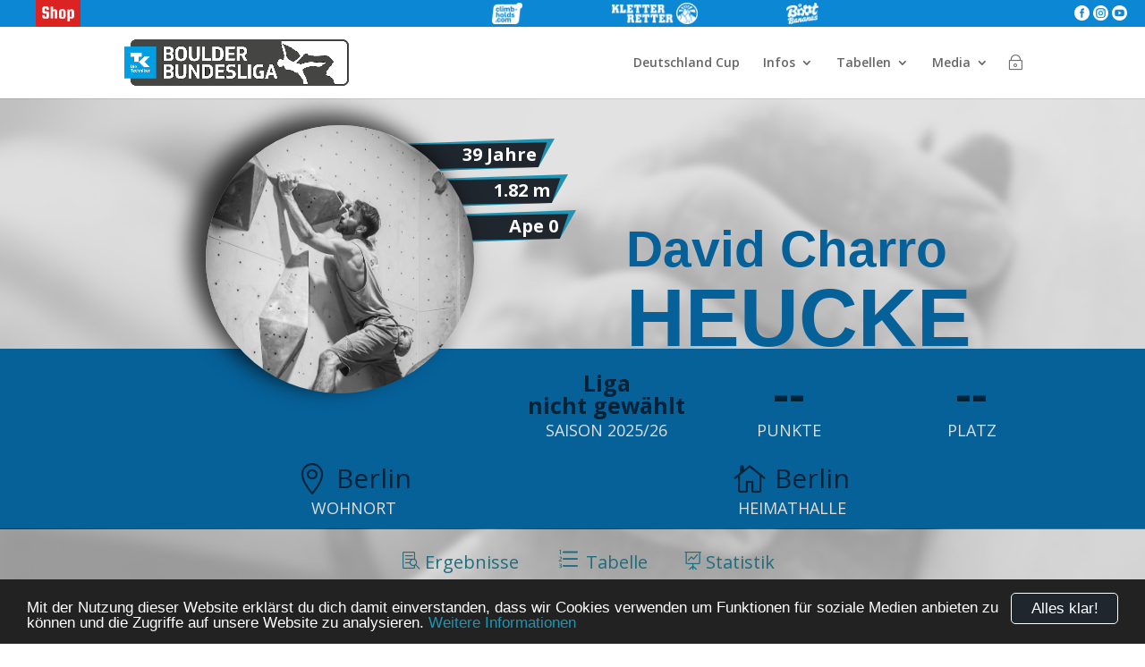

--- FILE ---
content_type: text/html; charset=UTF-8
request_url: https://boulder-bundesliga.de/sportler/david-charro-heucke/
body_size: 57713
content:
<!DOCTYPE html>
<!--[if IE 6]>
<html id="ie6" lang="de">
<![endif]-->
<!--[if IE 7]>
<html id="ie7" lang="de">
<![endif]-->
<!--[if IE 8]>
<html id="ie8" lang="de">
<![endif]-->
<!--[if !(IE 6) | !(IE 7) | !(IE 8)  ]><!-->
<html lang="de">
<!--<![endif]-->

<head>
	<meta charset="UTF-8" />
	<title> &raquo; David Charro Heucke</title>
			
	<meta http-equiv="X-UA-Compatible" content="IE=edge">
	<link rel="pingback" href="https://boulder-bundesliga.de/xmlrpc.php" />

		<!--[if lt IE 9]>
	<script src="https://boulder-bundesliga.de/wp-content/themes/Divi/js/html5.js" type="text/javascript"></script>
	<![endif]-->

	<script type="text/javascript">
		document.documentElement.className = 'js';
	</script>

	<title>David Charro Heucke | Boulder Bundesliga</title>
<meta name='robots' content='max-image-preview:large' />
<script type="text/javascript">
			let jqueryParams=[],jQuery=function(r){return jqueryParams=[...jqueryParams,r],jQuery},$=function(r){return jqueryParams=[...jqueryParams,r],$};window.jQuery=jQuery,window.$=jQuery;let customHeadScripts=!1;jQuery.fn=jQuery.prototype={},$.fn=jQuery.prototype={},jQuery.noConflict=function(r){if(window.jQuery)return jQuery=window.jQuery,$=window.jQuery,customHeadScripts=!0,jQuery.noConflict},jQuery.ready=function(r){jqueryParams=[...jqueryParams,r]},$.ready=function(r){jqueryParams=[...jqueryParams,r]},jQuery.load=function(r){jqueryParams=[...jqueryParams,r]},$.load=function(r){jqueryParams=[...jqueryParams,r]},jQuery.fn.ready=function(r){jqueryParams=[...jqueryParams,r]},$.fn.ready=function(r){jqueryParams=[...jqueryParams,r]};</script><link rel='dns-prefetch' href='//www.googletagmanager.com' />
<link rel='dns-prefetch' href='//code.jquery.com' />
<link rel='dns-prefetch' href='//fonts.googleapis.com' />
<link rel='dns-prefetch' href='//hcaptcha.com' />
<link rel="alternate" type="application/rss+xml" title="Boulder Bundesliga &raquo; Feed" href="https://boulder-bundesliga.de/feed/" />
<link rel="alternate" type="application/rss+xml" title="Boulder Bundesliga &raquo; Kommentar-Feed" href="https://boulder-bundesliga.de/comments/feed/" />
<meta content="Boulder Bundesliga v.1.1.1" name="generator"/><link rel='stylesheet' id='datatables-css-css' href='https://boulder-bundesliga.de/wp-content/plugins/bbl_login/css/jquery.dataTables.css?ver=6.8.3' type='text/css' media='all' />
<link rel='stylesheet' id='bbl-misc-css-css' href='https://boulder-bundesliga.de/wp-content/plugins/bbl_login//css/bbl_misc.css?ver=6.8.3' type='text/css' media='all' />
<link rel='stylesheet' id='bbl-color-css-css' href='https://boulder-bundesliga.de/wp-content/plugins/bbl_login//css/bbl_color_style_bbl.css?ver=160611' type='text/css' media='all' />
<link rel='stylesheet' id='jquery-ui-css-css' href='https://code.jquery.com/ui/1.12.1/themes/base/jquery-ui.css?ver=6.8.3' type='text/css' media='all' />
<link rel='stylesheet' id='et-divi-open-sans-css' href='https://fonts.googleapis.com/css?family=Open+Sans:300italic,400italic,600italic,700italic,800italic,400,300,600,700,800&#038;subset=cyrillic,cyrillic-ext,greek,greek-ext,hebrew,latin,latin-ext,vietnamese&#038;display=swap' type='text/css' media='all' />
<link rel='stylesheet' id='et-builder-googlefonts-cached-css' href='https://fonts.googleapis.com/css?family=Squada+One:regular&#038;subset=latin&#038;display=swap' type='text/css' media='all' />
<link rel='stylesheet' id='divi-style-parent-css' href='https://boulder-bundesliga.de/wp-content/themes/Divi/style-static.min.css?ver=4.27.4' type='text/css' media='all' />
<link rel='stylesheet' id='divi-style-css' href='https://boulder-bundesliga.de/wp-content/themes/Divi-child-BBL/style.css?ver=4.27.4' type='text/css' media='all' />

<!-- Google Tag (gtac.js) durch Site-Kit hinzugefügt -->

<!-- Von Site Kit hinzugefügtes Google-Analytics-Snippet -->
<script type="text/javascript" src="https://www.googletagmanager.com/gtag/js?id=GT-NS9RSMT" id="google_gtagjs-js" async></script>
<script type="text/javascript" id="google_gtagjs-js-after">
/* <![CDATA[ */
window.dataLayer = window.dataLayer || [];function gtag(){dataLayer.push(arguments);}
gtag("set","linker",{"domains":["boulder-bundesliga.de"]});
gtag("js", new Date());
gtag("set", "developer_id.dZTNiMT", true);
gtag("config", "GT-NS9RSMT");
/* ]]> */
</script>

<!-- Das Snippet mit dem schließenden Google-Tag (gtag.js) wurde von Site Kit hinzugefügt -->
<link rel="https://api.w.org/" href="https://boulder-bundesliga.de/wp-json/" /><link rel="EditURI" type="application/rsd+xml" title="RSD" href="https://boulder-bundesliga.de/xmlrpc.php?rsd" />
<meta name="generator" content="WordPress 6.8.3" />
<link rel="canonical" href="https://boulder-bundesliga.de/sportler/david-charro-heucke/" />
<link rel='shortlink' href='https://boulder-bundesliga.de/?p=13835' />
<link rel="alternate" title="oEmbed (JSON)" type="application/json+oembed" href="https://boulder-bundesliga.de/wp-json/oembed/1.0/embed?url=https%3A%2F%2Fboulder-bundesliga.de%2Fsportler%2Fdavid-charro-heucke%2F" />
<link rel="alternate" title="oEmbed (XML)" type="text/xml+oembed" href="https://boulder-bundesliga.de/wp-json/oembed/1.0/embed?url=https%3A%2F%2Fboulder-bundesliga.de%2Fsportler%2Fdavid-charro-heucke%2F&#038;format=xml" />
<meta name="generator" content="Site Kit by Google 1.137.0" /><script type="text/javascript">
(function(url){
	if(/(?:Chrome\/26\.0\.1410\.63 Safari\/537\.31|WordfenceTestMonBot)/.test(navigator.userAgent)){ return; }
	var addEvent = function(evt, handler) {
		if (window.addEventListener) {
			document.addEventListener(evt, handler, false);
		} else if (window.attachEvent) {
			document.attachEvent('on' + evt, handler);
		}
	};
	var removeEvent = function(evt, handler) {
		if (window.removeEventListener) {
			document.removeEventListener(evt, handler, false);
		} else if (window.detachEvent) {
			document.detachEvent('on' + evt, handler);
		}
	};
	var evts = 'contextmenu dblclick drag dragend dragenter dragleave dragover dragstart drop keydown keypress keyup mousedown mousemove mouseout mouseover mouseup mousewheel scroll'.split(' ');
	var logHuman = function() {
		if (window.wfLogHumanRan) { return; }
		window.wfLogHumanRan = true;
		var wfscr = document.createElement('script');
		wfscr.type = 'text/javascript';
		wfscr.async = true;
		wfscr.src = url + '&r=' + Math.random();
		(document.getElementsByTagName('head')[0]||document.getElementsByTagName('body')[0]).appendChild(wfscr);
		for (var i = 0; i < evts.length; i++) {
			removeEvent(evts[i], logHuman);
		}
	};
	for (var i = 0; i < evts.length; i++) {
		addEvent(evts[i], logHuman);
	}
})('//boulder-bundesliga.de/?wordfence_lh=1&hid=499C00474C013531297285C585ECE3FB');
</script><style>
.h-captcha{position:relative;display:block;margin-bottom:2rem;padding:0;clear:both}.h-captcha[data-size="normal"]{width:303px;height:78px}.h-captcha[data-size="compact"]{width:164px;height:144px}.h-captcha[data-size="invisible"]{display:none}.h-captcha::before{content:'';display:block;position:absolute;top:0;left:0;background:url(https://boulder-bundesliga.de/wp-content/plugins/hcaptcha-for-forms-and-more/assets/images/hcaptcha-div-logo.svg) no-repeat;border:1px solid #fff0;border-radius:4px}.h-captcha[data-size="normal"]::before{width:300px;height:74px;background-position:94% 28%}.h-captcha[data-size="compact"]::before{width:156px;height:136px;background-position:50% 79%}.h-captcha[data-theme="light"]::before,body.is-light-theme .h-captcha[data-theme="auto"]::before,.h-captcha[data-theme="auto"]::before{background-color:#fafafa;border:1px solid #e0e0e0}.h-captcha[data-theme="dark"]::before,body.is-dark-theme .h-captcha[data-theme="auto"]::before,html.wp-dark-mode-active .h-captcha[data-theme="auto"]::before,html.drdt-dark-mode .h-captcha[data-theme="auto"]::before{background-image:url(https://boulder-bundesliga.de/wp-content/plugins/hcaptcha-for-forms-and-more/assets/images/hcaptcha-div-logo-white.svg);background-repeat:no-repeat;background-color:#333;border:1px solid #f5f5f5}.h-captcha[data-size="invisible"]::before{display:none}.h-captcha iframe{position:relative}div[style*="z-index: 2147483647"] div[style*="border-width: 11px"][style*="position: absolute"][style*="pointer-events: none"]{border-style:none}
</style>
<meta name="viewport" content="width=device-width, initial-scale=1.0, maximum-scale=1.0, user-scalable=0" /><link rel='stylesheet' href='https://boulder-bundesliga.de/wp-content/themes/Divi-child-BBL/css/bbl_single_sportler.css' type='text/css'><link rel="alternate" type="application/rss+xml" title="Techniker Boulder Bundesliga Podcast" href="https://boulderbundesliga.podigee.io/feed/mp3"><link rel="icon" href="https://boulder-bundesliga.de/wp-content/uploads/2021/07/cropped-Logo-Boulder-Bundesliga_Icon_SocialMedia-150x150.png" sizes="32x32" />
<link rel="icon" href="https://boulder-bundesliga.de/wp-content/uploads/2021/07/cropped-Logo-Boulder-Bundesliga_Icon_SocialMedia.png" sizes="192x192" />
<link rel="apple-touch-icon" href="https://boulder-bundesliga.de/wp-content/uploads/2021/07/cropped-Logo-Boulder-Bundesliga_Icon_SocialMedia.png" />
<meta name="msapplication-TileImage" content="https://boulder-bundesliga.de/wp-content/uploads/2021/07/cropped-Logo-Boulder-Bundesliga_Icon_SocialMedia.png" />
<style id="et-divi-customizer-global-cached-inline-styles">body,.et_pb_column_1_2 .et_quote_content blockquote cite,.et_pb_column_1_2 .et_link_content a.et_link_main_url,.et_pb_column_1_3 .et_quote_content blockquote cite,.et_pb_column_3_8 .et_quote_content blockquote cite,.et_pb_column_1_4 .et_quote_content blockquote cite,.et_pb_blog_grid .et_quote_content blockquote cite,.et_pb_column_1_3 .et_link_content a.et_link_main_url,.et_pb_column_3_8 .et_link_content a.et_link_main_url,.et_pb_column_1_4 .et_link_content a.et_link_main_url,.et_pb_blog_grid .et_link_content a.et_link_main_url,body .et_pb_bg_layout_light .et_pb_post p,body .et_pb_bg_layout_dark .et_pb_post p{font-size:14px}.et_pb_slide_content,.et_pb_best_value{font-size:15px}#et_search_icon:hover,.mobile_menu_bar:before,.mobile_menu_bar:after,.et_toggle_slide_menu:after,.et-social-icon a:hover,.et_pb_sum,.et_pb_pricing li a,.et_pb_pricing_table_button,.et_overlay:before,.entry-summary p.price ins,.et_pb_member_social_links a:hover,.et_pb_widget li a:hover,.et_pb_filterable_portfolio .et_pb_portfolio_filters li a.active,.et_pb_filterable_portfolio .et_pb_portofolio_pagination ul li a.active,.et_pb_gallery .et_pb_gallery_pagination ul li a.active,.wp-pagenavi span.current,.wp-pagenavi a:hover,.nav-single a,.tagged_as a,.posted_in a{color:#2682c6}.et_pb_contact_submit,.et_password_protected_form .et_submit_button,.et_pb_bg_layout_light .et_pb_newsletter_button,.comment-reply-link,.form-submit .et_pb_button,.et_pb_bg_layout_light .et_pb_promo_button,.et_pb_bg_layout_light .et_pb_more_button,.et_pb_contact p input[type="checkbox"]:checked+label i:before,.et_pb_bg_layout_light.et_pb_module.et_pb_button{color:#2682c6}.footer-widget h4{color:#2682c6}.et-search-form,.nav li ul,.et_mobile_menu,.footer-widget li:before,.et_pb_pricing li:before,blockquote{border-color:#2682c6}.et_pb_counter_amount,.et_pb_featured_table .et_pb_pricing_heading,.et_quote_content,.et_link_content,.et_audio_content,.et_pb_post_slider.et_pb_bg_layout_dark,.et_slide_in_menu_container,.et_pb_contact p input[type="radio"]:checked+label i:before{background-color:#2682c6}a{color:#0c9af2}.nav li ul{border-color:#0c9af2}.et_secondary_nav_enabled #page-container #top-header{background-color:#0c9af2!important}#et-secondary-nav li ul{background-color:#0c9af2}#top-menu li.current-menu-ancestor>a,#top-menu li.current-menu-item>a,#top-menu li.current_page_item>a{color:#0c9af2}#main-footer{background-color:rgba(158,158,158,0.31)}#footer-widgets .footer-widget a,#footer-widgets .footer-widget li a,#footer-widgets .footer-widget li a:hover{color:#0a0a0a}.footer-widget{color:#0a0a0a}#main-footer .footer-widget h4,#main-footer .widget_block h1,#main-footer .widget_block h2,#main-footer .widget_block h3,#main-footer .widget_block h4,#main-footer .widget_block h5,#main-footer .widget_block h6{color:#0f0f0f}.footer-widget li:before{border-color:#0c9af2}.footer-widget,.footer-widget li,.footer-widget li a,#footer-info{font-size:10px}.footer-widget .et_pb_widget div,.footer-widget .et_pb_widget ul,.footer-widget .et_pb_widget ol,.footer-widget .et_pb_widget label{line-height:0.8em}#footer-widgets .footer-widget li:before{top:1px}#et-footer-nav{background-color:rgba(0,0,0,0.83)}.bottom-nav,.bottom-nav a,.bottom-nav li.current-menu-item a{color:#636363}#et-footer-nav .bottom-nav li.current-menu-item a{color:#636363}#footer-bottom{background-color:rgba(0,0,0,0.78)}#footer-info,#footer-info a{color:rgba(255,255,255,0.45)}#footer-info{font-size:15px}#footer-bottom .et-social-icon a{font-size:18px}#footer-bottom .et-social-icon a{color:#ffffff}@media only screen and (min-width:981px){#main-footer .footer-widget h4,#main-footer .widget_block h1,#main-footer .widget_block h2,#main-footer .widget_block h3,#main-footer .widget_block h4,#main-footer .widget_block h5,#main-footer .widget_block h6{font-size:16px}.et_fixed_nav #page-container .et-fixed-header#top-header{background-color:#0c9af2!important}.et_fixed_nav #page-container .et-fixed-header#top-header #et-secondary-nav li ul{background-color:#0c9af2}.et-fixed-header #top-menu li.current-menu-ancestor>a,.et-fixed-header #top-menu li.current-menu-item>a,.et-fixed-header #top-menu li.current_page_item>a{color:#0c9af2!important}}@media only screen and (min-width:1350px){.et_pb_row{padding:27px 0}.et_pb_section{padding:54px 0}.single.et_pb_pagebuilder_layout.et_full_width_page .et_post_meta_wrapper{padding-top:81px}.et_pb_fullwidth_section{padding:0}}	h1,h2,h3,h4,h5,h6{font-family:'Squada One',display}.dollar .percent-value:after{content:'€'}.pa-image-gallery-1-1 .et_pb_gallery_image{padding-top:100%;display:block}.pa-image-gallery-1-1 .et_pb_gallery_item img{position:absolute;height:100%;width:100%;top:0;left:0;right:0;bottom:0;object-fit:cover}.content-vertical-align-center{display:flex;flex-direction:column;justify-content:center}.content-vertical-align-bottom{display:flex;flex-direction:column;justify-content:flex-end}.page-id-80923 #main-header{display:none}.custom-button{width:250px;display:inline-block;text-align:center}</style></head>

<body class="wp-singular bbl_sportler-template-default single single-bbl_sportler postid-13835 wp-theme-Divi wp-child-theme-Divi-child-BBL et_pb_button_helper_class et_fixed_nav et_show_nav et_primary_nav_dropdown_animation_fade et_secondary_nav_dropdown_animation_fade et_header_style_left et_pb_footer_columns2 et_cover_background et_pb_gutter osx et_pb_gutters3 et_right_sidebar et_divi_theme et-db">
		<style>
		#bbl_login_overlay {
			position: fixed;
			background: rgba(0, 0, 0, 0.85);
			width: 100%;
			height: 100%;
			top: 0;
			left: 0;
			z-index: 100001;
		}

		#bbl_login_overlay.closed {
			top: -200%;
		}

		#bbl_overlay_login_close {
			position: absolute;
			top: 0;
			left: 0;
			width: 100%;
			height: 100%;
		}

		#bbl_overlay_login_form {
			position: absolute;
			top: 35%;
			left: 50%;
			width: 300px;
			margin-left: -150px;
			min-height: 100px;
			margin-top: -100px;
			border-radius: 10px;
			padding: 25px;
			background: #fff;
			box-shadow: 2px 2px 2px #1f94b2;
			-moz-box-shadow: 2px 2px 2px #1f94b2;
			-webkit-box-shadow: 2px 2px 2px #1f94b2;
			-webkit-transition: all 0.3s ease;
			transition: all 0.3s ease;
			opacity: 1
		}

		#bbl_login_overlay.closed #bbl_overlay_login_form {
			top: 10%;
			opacity: 0;
		}

		.bbl_login_form_wrapper {
			padding-bottom: 3px;
			color: #666;
			font-size: 14px;
			font-weight: normal;
		}

		.bbl_login_form_wrapper p {
			padding-bottom: 0px;
			text-align: center;
		}

		.bbl_login_form_wrapper input {
			width: 100%;
			padding: 4px 8px;
			margin: 6px 0 0 0;
			background: #f0f0f0;
			border: 1px solid #888;
			border-radius: 3px;
			font-size: 1em;
		}

		.bbl_login_form_wrapper input:focus {
			background: #ffffff;
			color: #1e1e1e;
		}

		.bbl_login_form_wrapper .bbl_login_checkbox_wrapper span {
			width: 155px;
			display: inline-block;
			line-height: 1.2em;
			text-align: left;
			vertical-align: top;
			margin: 5px 0 0 5px;
		}

		.bbl_login_form_wrapper input[type="checkbox"] {
			width: auto;
			margin: 13px 5px 5px 0;
		}

		.bbl_login_form_wrapper input[type="submit"] {
			font-size: 1.3em;
			cursor: pointer;
			width: 175px;
			color: white !important;
			max-width: 90%;
			margin: 7px 0;
		}

		.bbl_login_form_wrapper .bbl_wellcome {
			font-size: 1.3em;
			line-height: 1.2em;
			margin-top: -5px;
			color: #20262e;
		}

		.bbl_login_form_wrapper .bbl_login_msg {
			width: 90%;
			margin: 0 auto;
			text-align: left;
		}

		.bbl_login_form_wrapper .bbl_login_msg .error {
			color: red;
			font-size: 0.9em;
			line-height: 1.2em;
		}

		.bbl_login_form_wrapper .bbl_login_links span {
			display: inline-block;
			padding: 4px 10px;
			vertical-align: middle;
			line-height: 1.2em;
		}

		.bbl_login_form_wrapper .bbl_login_links .right {
			border-left: 1px solid #999;
		}

		.bbl_login_form_wrapper .bbl_login_links a:hover {
			color: #20262e !important;
		}
	</style>
	<div id="bbl_login_overlay" class="closed">
		<div id="bbl_overlay_login_close"></div>
		<div id="bbl_overlay_login_form">
				<div class="bbl_login_form_wrapper">
					<p class="bbl_wellcome">Login</p>
						<form id="bbl_login_form" class="bbl_form" action="" method="post">
				<p>
					<input name="bbl_user_login" id="bbl_user_login" class="required" type="email" value="" placeholder="E-Mail-Adresse"/>
				</p>
				<p>
					<input name="bbl_user_pass" id="bbl_user_pass" class="required" type="password"  placeholder="Passwort"/>
				</p>
				<p>
					<label for="bbl_login_remember"><input type="checkbox" name="bbl_login_remember" id="bbl_login_remember"> angemeldet bleiben</label>
				</p>
				<p>
					<input type="hidden" name="bbl_login_nonce" value="4e0a57207d"/>
					<input id="bbl_login_submit" type="submit" value="Anmelden"/>
				</p>
				<p class="bbl_login_links">
					<a href="https://boulder-bundesliga.de/registrieren/"><span class="left">Registrieren</span></a><a href="https://boulder-bundesliga.de/pw-vergessen/"><span class="right">Passwort vergessen</span></a>
				</p>
			</form>
			</div>
			</div>
	</div>
	<div id="page-container">
		
		
		<header id="main-header" data-height-onload="66">
						<div id="bbl_header_bar_small">
				<div class="container">
					<div class="special">

						<a href="https://shop.boulder-bundesliga.de/" class="shop">
						</a>
					</div>
					<div class="void"></div>
					<div class="partner">
						<a href="https://tenaya.net/en/" target="_blank" class="ls"></a><a href="https://www.climb-holds.com/de" target="_blank" class="ch"></a><a href="https://www.kletterretter.com" target="_blank" class="kr"></a><a href="https://www.bootbananas.com" target="_blank" class="bb"></a>					</div>
					<div class="void"></div>
					<div class="socials">
						<a href="https://www.facebook.com/boulder.bundesliga/" class="bbl_text_icon fb">&#xe0aa;</a>
						<a href="https://www.instagram.com/boulderbundesliga/" class="bbl_text_icon in">&#xe0b1;</a>
						<a href="https://www.youtube.com/klettermafia/" class="bbl_text_icon yt">&#xe0ba;</a>
					</div>
				</div>
			</div>
						<style>
				#bbl_header_bar_small {
					position: relative;
					background: #0b87d4;
					color: #fff;
					-webkit-transition: all 0.4s, color 0.4s, transform 0.4s, opacity 0.4s ease-in-out;
					-moz-transition: all 0.4s, color 0.4s, transform 0.4s, opacity 0.4s ease-in-out;
					transition: all 0.4s, color 0.4s, transform 0.4s, opacity 0.4s ease-in-out;
				}

				#bbl_header_bar_small .container {
					position: relative;
					width: 100%;
					max-width: 100%;
					margin: 0 auto;
					display: flex;
					align-items: center;
				}

				#bbl_header_bar_small .container .partner {
					position: relative;
					display: flex;
					width: 600px;
					height: 30px;
				}

				#bbl_header_bar_small .container .partner a {
					height: 100%;
					-webkit-transition: all 0.4s, color 0.4s, transform 0.4s, opacity 0.4s ease-in-out;
					-moz-transition: all 0.4s, color 0.4s, transform 0.4s, opacity 0.4s ease-in-out;
					transition: all 0.4s, color 0.4s, transform 0.4s, opacity 0.4s ease-in-out;
					background-size: auto 80%;
					background-position: center center;
					background-repeat: no-repeat;
				}

				#bbl_header_bar_small .container .partner .cb {
					background-image: url("https://boulder-bundesliga.de/wp-content/themes/Divi-child-BBL/img/logo_partner/clifbar_logo_white_50px.png");
					width: 26%;
				}

				#bbl_header_bar_small .container .partner .ls {
					background-image: url("https://boulder-bundesliga.de/wp-content/themes/Divi-child-BBL/img/logo_partner/tenaya_white_100px.png");
					width: 26%;
				}

				#bbl_header_bar_small .container .partner .ma {
					background-image: url("https://boulder-bundesliga.de/wp-content/themes/Divi-child-BBL/img/logo_partner/mammut_white_100px.png");
					width: 14%;
					height: 51px;
					margin-top: -3px;
					background-color: #0b87d4;
					border-radius: 0 0 3px 3px;
				}

				#bbl_header_bar_small .container .partner .ch {
					background-image: url("https://boulder-bundesliga.de/wp-content/uploads/2021/08/climbholds_white_50px.png");
					width: 15%;
				}

				#bbl_header_bar_small .container .partner .kr {
					background-image: url("https://boulder-bundesliga.de/wp-content/themes/Divi-child-BBL/img/logo_partner/kr20_white_50px.png");
					width: 40%;
				}

				#bbl_header_bar_small .container .partner .bb {
					background-image: url("https://boulder-bundesliga.de/wp-content/themes/Divi-child-BBL/img/logo_partner/bootbananas_white_50px.png");
					width: 15%;
				}

				#bbl_header_bar_small .container .partner .tmwwdg {
					background-image: url("https://boulder-bundesliga.de/wp-content/themes/Divi-child-BBL/img/logo_partner/tmwwdg-logo1.png");
					width: 73%;

					@media only screen {
						display: none;
					}
				}

				#bbl_header_bar_small .container .void {
					flex: 1 1 auto;
				}

				#bbl_header_bar_small .container .socials {
					position: relative;
					justify-content: flex-end;
					margin-right: 20px;
				}

				#bbl_header_bar_small .container .socials a {
					position: relative;
					color: #fff;
					width: 25%;
					height: 30px;
					font-size: 17px;
					line-height: 30px;
					text-align: center;
					-webkit-transition: all 0.4s, color 0.4s, transform 0.4s, opacity 0.4s ease-in-out;
					-moz-transition: all 0.4s, color 0.4s, transform 0.4s, opacity 0.4s ease-in-out;
					transition: all 0.4s, color 0.4s, transform 0.4s, opacity 0.4s ease-in-out;
				}


				#bbl_header_bar_small .container .socials .tw:hover {
					background-color: #00aced;
				}

				#bbl_header_bar_small .container .socials .in:hover {
					background-color: #3F6787;
				}

				#bbl_header_bar_small .container .socials .yt:hover {
					background-color: #a82400;
				}

				#bbl_header_bar_small .container .partner .cb:hover {
					background-color: #ed051f;
				}

				#bbl_header_bar_small .container .partner .ls:hover {
					background-color: #000;
				}

				#bbl_header_bar_small .container .partner .wf:hover {
					background-color: #000;
				}

				#bbl_header_bar_small .container .partner .ma:hover {
					background-color: #ed1c24;
				}

				#bbl_header_bar_small .container .partner .ch:hover {
					background-color: #c00912;
				}

				#bbl_header_bar_small .container .partner .fh:hover {
					background-color: #13131b;
				}

				#bbl_header_bar_small .container .partner .kr:hover {
					background-color: #13284B;
				}

				#bbl_header_bar_small .container .partner .kk:hover {
					background-color: #e75133;
				}

				#bbl_header_bar_small .container .partner .bb:hover {
					background-color: #ffdf00;
				}

				#bbl_header_bar_small .container .special {
					position: relative;
					display: flex;
					width: 130px;
					height: 30px;
					justify-content: space-evenly;
				}

				#bbl_header_bar_small .container .special a {
					position: relative;
					display: inline-block;
					width: 50px;
					height: 30px;
					background-size: contain;
					background-position: center center;
					background-repeat: no-repeat;
					-webkit-transition: all 0.4s, color 0.4s, transform 0.4s, opacity 0.4s ease-in-out;
					-moz-transition: all 0.4s, color 0.4s, transform 0.4s, opacity 0.4s ease-in-out;
					transition: all 0.4s, color 0.4s, transform 0.4s, opacity 0.4s ease-in-out;
				}

				#bbl_header_bar_small .container .special .shop {
					background-image: url("https://boulder-bundesliga.de/wp-content/themes/Divi-child-BBL/img/shop_white_50px.png");
					background-color: #d22;
				}

				#bbl_header_bar_small .container .special .shop:hover {
					background-color: #a11;
				}

				#bbl_header_bar_small .container .special .lt {
					background-image: url("https://boulder-bundesliga.de/wp-content/themes/Divi-child-BBL/img/LT_white_50px.png");
				}

				#bbl_header_bar_small .container .special .lt:hover {
					background-color: #20262e;
				}

				#bbl_header_bar_small .container .special a .num {
					position: absolute;
					top: 2px;
					right: 2px;
					height: 16px;
					width: 16px;
					background: #d22;
					line-height: 15px;
					font-size: 10px;
					text-align: center;
					color: #fff;
					border-radius: 8px;
					font-weight: 700;
				}

				@media only screen and (max-width: 980px) {
					#bbl_header_bar_small .container .socials {
						width: 90px;
					}
				}

				@media only screen and (max-width: 650px) {
					#bbl_header_bar_small .container .partner {
						width: 300px;
						height: 22px;
					}

					#bbl_header_bar_small .container .partner .ma {
						height: 38px;
					}
				}

				@media only screen and (max-width: 520px) {
					#bbl_header_bar_small .container {
						flex-wrap: wrap;
						justify-content: center;
					}

					#bbl_header_bar_small .container .partner {
						flex: 0 0 auto;
						order: -1;
						width: 75%;
						min-width: 320px;
					}

					#bbl_header_bar_small .container .partner .ma {
						margin-top: 0px;
					}
				}

				@media only screen and (min-width: 981px) {
					#main-header.et-fixed-header #bbl_header_bar_small {
						margin-top: -30px;
					}
				}

				#main-header.et-fixed-header #bbl_header_bar_small .partner .ma {
					margin-top: -21px;
					margin-bottom: 0;
				}
			</style>
						<div class="container clearfix et_menu_container">
								<div class="logo_container">
					<span class="logo_helper"></span>
					<a href="https://boulder-bundesliga.de/">
						<img src="https://boulder-bundesliga.de/wp-content/uploads/2021/06/Logo-Boulder-Bundesliga_Quer-Kopie.png" alt="Boulder Bundesliga"
							id="logo" />
					</a>
				</div>
				<div id="et-top-navigation">
					<nav id="top-menu-nav">
						<ul id="top-menu" class="nav"><li id="menu-item-62841" class="menu-item menu-item-type-post_type menu-item-object-page menu-item-62841"><a href="https://boulder-bundesliga.de/deutschland-cup/">Deutschland Cup</a></li>
<li id="menu-item-11568" class="menu-item menu-item-type-custom menu-item-object-custom menu-item-has-children menu-item-11568"><a href="#">Infos</a>
<ul class="sub-menu">
	<li id="menu-item-85669" class="menu-item menu-item-type-post_type menu-item-object-post menu-item-85669"><a href="https://boulder-bundesliga.de/2025/06/spielplan-2025-26/">Spielplan 2025/26</a></li>
	<li id="menu-item-89525" class="menu-item menu-item-type-post_type menu-item-object-post menu-item-89525"><a href="https://boulder-bundesliga.de/2025/12/techniker-boulder-bundesliga-finale-2026/">Finale 2026</a></li>
	<li id="menu-item-11029" class="menu-item menu-item-type-post_type menu-item-object-page menu-item-11029"><a href="https://boulder-bundesliga.de/modus/">Modus</a></li>
	<li id="menu-item-69409" class="menu-item menu-item-type-post_type menu-item-object-page menu-item-69409"><a href="https://boulder-bundesliga.de/regelwerk/">Regelwerk</a></li>
</ul>
</li>
<li id="menu-item-12638" class="menu-item menu-item-type-custom menu-item-object-custom menu-item-has-children menu-item-12638"><a href="#">Tabellen</a>
<ul class="sub-menu">
	<li id="menu-item-85668" class="menu-item menu-item-type-custom menu-item-object-custom menu-item-85668"><a href="https://boulder-bundesliga.de/gesamtwertung/saison-2025-26/">Gesamtwertung 25|26</a></li>
	<li id="menu-item-89683" class="menu-item menu-item-type-post_type menu-item-object-bbl_spieltag menu-item-89683"><a href="https://boulder-bundesliga.de/spieltag/station-8-25-26/">Station 8 – 25/26</a></li>
	<li id="menu-item-89142" class="menu-item menu-item-type-post_type menu-item-object-bbl_spieltag menu-item-89142"><a href="https://boulder-bundesliga.de/spieltag/station-7-25-26/">Station 7 – 25/26</a></li>
	<li id="menu-item-88847" class="menu-item menu-item-type-custom menu-item-object-custom menu-item-88847"><a href="https://boulder-bundesliga.de/spieltag/station-6-25-26/">Station 6 &#8211; 25/25</a></li>
	<li id="menu-item-88250" class="menu-item menu-item-type-custom menu-item-object-custom menu-item-88250"><a href="https://boulder-bundesliga.de/spieltag/station-5-25-26/">Station 5 &#8211; 25/26</a></li>
	<li id="menu-item-87702" class="menu-item menu-item-type-post_type menu-item-object-bbl_spieltag menu-item-87702"><a href="https://boulder-bundesliga.de/spieltag/station-4-25-26/">Station 4 – 25/26</a></li>
	<li id="menu-item-85670" class="menu-item menu-item-type-post_type menu-item-object-bbl_spieltag menu-item-85670"><a href="https://boulder-bundesliga.de/spieltag/station-3-25-26/">Station 3 – 25/26</a></li>
	<li id="menu-item-85671" class="menu-item menu-item-type-post_type menu-item-object-bbl_spieltag menu-item-85671"><a href="https://boulder-bundesliga.de/spieltag/station-2-25-26/">Station 2 – 25/26</a></li>
	<li id="menu-item-85672" class="menu-item menu-item-type-post_type menu-item-object-bbl_spieltag menu-item-85672"><a href="https://boulder-bundesliga.de/spieltag/station-1-25-26/">Station 1 – 25/26</a></li>
	<li id="menu-item-78245" class="menu-item menu-item-type-custom menu-item-object-custom menu-item-78245"><a href="https://boulder-bundesliga.de/gesamtwertung/saison-2024-25/">Gesamtwertung 24|25</a></li>
</ul>
</li>
<li id="menu-item-12867" class="menu-item menu-item-type-custom menu-item-object-custom menu-item-has-children menu-item-12867"><a href="#">Media</a>
<ul class="sub-menu">
	<li id="menu-item-60042" class="menu-item menu-item-type-post_type menu-item-object-page menu-item-has-children menu-item-60042"><a href="https://boulder-bundesliga.de/galerien/">Alle Fotos</a>
	<ul class="sub-menu">
		<li id="menu-item-89942" class="menu-item menu-item-type-post_type menu-item-object-post menu-item-89942"><a href="https://boulder-bundesliga.de/2026/01/impressionen-vom-8-spieltag-saison-25-26-im-plan-b-jena/">ST 8 – Plan B Jena</a></li>
		<li id="menu-item-89406" class="menu-item menu-item-type-post_type menu-item-object-post menu-item-89406"><a href="https://boulder-bundesliga.de/2025/12/impressionen-vom-7-spieltag-saison-25-26-im-berta-block-berlin/">ST 7 – Berta Block Berlin</a></li>
		<li id="menu-item-88889" class="menu-item menu-item-type-post_type menu-item-object-post menu-item-88889"><a href="https://boulder-bundesliga.de/2025/11/impressionen-vom-6-spieltag-saison-25-26-in-der-beta-hannover/">ST 6 – Flashh Hamburg</a></li>
		<li id="menu-item-88516" class="menu-item menu-item-type-post_type menu-item-object-post menu-item-88516"><a href="https://boulder-bundesliga.de/2025/10/impressionen-vom-5-spieltag-saison-25-26-in-der-beta-hannover/">ST 5 – Beta Hannover</a></li>
		<li id="menu-item-87947" class="menu-item menu-item-type-post_type menu-item-object-post menu-item-87947"><a href="https://boulder-bundesliga.de/2025/09/impressionen-vom-4-spieltag-saison-25-26-im-element-boulders-kassel/">ST 4 – Element Kassel</a></li>
		<li id="menu-item-87418" class="menu-item menu-item-type-post_type menu-item-object-post menu-item-87418"><a href="https://boulder-bundesliga.de/2025/09/impressionen-vom-3-spieltag-im-wuppertal-prisma/">ST3 – Prisma Wuppertal</a></li>
		<li id="menu-item-86999" class="menu-item menu-item-type-post_type menu-item-object-post menu-item-86999"><a href="https://boulder-bundesliga.de/2025/08/impressionen-vom-2-spieltag-im-stuntwerk-koeln-zollstock/">ST2 – Köln Zollstock</a></li>
		<li id="menu-item-86540" class="menu-item menu-item-type-post_type menu-item-object-post menu-item-86540"><a href="https://boulder-bundesliga.de/2025/08/impressionen-vom-11-spieltag-in-der-boulderwelt-dortmund/">ST1 – Dortmund</a></li>
		<li id="menu-item-85555" class="menu-item menu-item-type-custom menu-item-object-custom menu-item-85555"><a href="https://www.picdrop.com/boulderbundesliga/9x4zVU6X3r">Finale 25 Prisma</a></li>
		<li id="menu-item-61249" class="menu-item menu-item-type-post_type menu-item-object-page menu-item-61249"><a href="https://boulder-bundesliga.de/galerien/">Alle Galerien</a></li>
	</ul>
</li>
	<li id="menu-item-60809" class="menu-item menu-item-type-post_type menu-item-object-page menu-item-has-children menu-item-60809"><a href="https://boulder-bundesliga.de/alle-betaseiten/">Alle Betaseiten</a>
	<ul class="sub-menu">
		<li id="menu-item-89941" class="menu-item menu-item-type-post_type menu-item-object-post menu-item-89941"><a href="https://boulder-bundesliga.de/2026/01/beta-videos-station-8-plan-b-jena/">ST 8 – Plan B Jena</a></li>
		<li id="menu-item-89407" class="menu-item menu-item-type-post_type menu-item-object-post menu-item-89407"><a href="https://boulder-bundesliga.de/2025/12/beta-videos-station-7-berta-block-berlin/">ST 7 – Berta Block Berlin</a></li>
		<li id="menu-item-88890" class="menu-item menu-item-type-post_type menu-item-object-post menu-item-88890"><a href="https://boulder-bundesliga.de/2025/11/beta-videos-station-6-3/">ST 6 – Flashh Hamburg</a></li>
		<li id="menu-item-88515" class="menu-item menu-item-type-post_type menu-item-object-post menu-item-88515"><a href="https://boulder-bundesliga.de/2025/10/beta-videos-station-5-3/">ST 5 – Beta Hannover</a></li>
		<li id="menu-item-87946" class="menu-item menu-item-type-post_type menu-item-object-post menu-item-87946"><a href="https://boulder-bundesliga.de/2025/09/beta-videos-station-4-3/">ST 4 – Element Kassel</a></li>
		<li id="menu-item-87395" class="menu-item menu-item-type-post_type menu-item-object-post menu-item-87395"><a href="https://boulder-bundesliga.de/2025/09/beta-videos-station-3-wuppertal-prisma/">ST 3 – Prisma Wuppertal</a></li>
		<li id="menu-item-87043" class="menu-item menu-item-type-post_type menu-item-object-post menu-item-87043"><a href="https://boulder-bundesliga.de/2025/08/beta-videos-station-2-stuntwerk-koeln-zollstock/">ST 2 – Köln Zollstock</a></li>
		<li id="menu-item-86539" class="menu-item menu-item-type-post_type menu-item-object-post menu-item-86539"><a href="https://boulder-bundesliga.de/2025/08/beta-videos-station-1-boulderwelt-dortmund/">ST 1 – Dortmund</a></li>
	</ul>
</li>
	<li id="menu-item-54825" class="menu-item menu-item-type-custom menu-item-object-custom menu-item-54825"><a href="https://boulder-bundesliga.de/techniker-boulder-bundesliga-podcasts/">Podcast</a></li>
</ul>
</li>
</ul>					</nav>

					
					<div id="coma_nav_login"><div class="login-icon coma-hover-color coma-disabled"><span class="badge"></span></div><div class="login-container"><div class="arrow coma-border-color"></div><div class="menu-container coma-ajax coma-border-color coma-box-shadow"><div class="ajax-content">LADE</div><input type="hidden" class="ajax-call" value="login_form" /></div></div></div><div id="et_mobile_nav_menu">
				<div class="mobile_nav closed">
					<span class="select_page">Seite wählen</span>
					<span class="mobile_menu_bar mobile_menu_bar_toggle"></span>
				</div>
			</div>				</div> <!-- #et-top-navigation -->
			</div> <!-- .container -->
			<div class="et_search_outer">
				<div class="container et_search_form_container">
					<form role="search" method="get" class="et-search-form"
						action="https://boulder-bundesliga.de/">
						<input type="search" class="et-search-field" placeholder="Suchen &hellip;" value="" name="s" title="Suchen nach:" />					</form>
					<span class="et_close_search_field"></span>
				</div>
			</div>
			<script type="text/javascript">
				window.cookieconsent_options = { "message": "Mit der Nutzung dieser Website erklärst du dich damit einverstanden, dass wir Cookies verwenden um Funktionen für soziale Medien anbieten zu können und die Zugriffe auf unsere Website zu analysieren.", "dismiss": "Alles klar!", "learnMore": "Weitere Informationen", "link": "https://boulder-bundesliga.de/impressum/#cookies", "theme": "dark-bottom" };
			</script>
			<style>
				.cc_container .cc_btn,
				.cc_container .cc_btn:visited {
					color: #20262e;
					background-color: #1f94b2;
					border: 1px solid #20262e;
					-webkit-transition: all 0.2s;
					transition: all 0.2s;
				}

				.cc_container .cc_btn,
				.cc_container .cc_btn:visited:hover {
					border: 1px solid white;
					background-color: #20262e;
					color: white;
				}

				.cc_container a,
				.cc_container a:visited {
					color: #1f94b2;
				}
			</style>
			<script type="text/javascript"
				src="//cdnjs.cloudflare.com/ajax/libs/cookieconsent2/1.0.9/cookieconsent.min.js"></script>
		</header> <!-- #main-header -->

		<div id="et-main-area"><div id="main-content"><div id="bbl_profil_wrapper"><link rel="stylesheet" href="https://boulder-bundesliga.de/wp-content/themes/Divi-child-BBL/css/bbl_single_sporlter_top.css" type="text/css"><div id='bbl_top_wrapper'>
		<div class="bbl_fixed_bg"></div >
	<div class="bbl_100box">
		<div class="bbl_50box">
			<div class="bbl_sportler_name_wrapper bbl_color_1b">
				<div style="font-size: 56.712962962963px">
					<div class="bbl_sportler_name first">David Charro</div>
				</div>
				<div style="font-size: 91.247672253259px">
					<div class="bbl_sportler_name">HEUCKE</div>
				</div>
			</div>
		</div>
		<div class="bbl_50box bbl_avatar_box">
			<div class="bbl_avatar_container">
				<div class="bbl_sportler_infos ">
					<span style='margin-right: 10%;'>39 Jahre</span><span style='margin-right: 5%;'>1.82 m</span><span style='margin-right: 2%;'>Ape 0</span>				</div>
				<div class="bbl_sportler_profilbild" style="background: url('https://boulder-bundesliga.de/wp-content/uploads/2016/05/IMG_4152.jpg'); background-size: cover; background-repeat:no-repeat; background-position: center 15%;"></div>
			</div>
		</div>		<br style="clear: both;"/>
	</div></div><div id="bbl_quick_result" class="bbl_color_1b_bg">
	<div class="bbl_100box">
		<div class="social">
					</div>
		<div class="bbl_results_overview">
			<a href='#'>
				<div class="bbl_results_item link">
					<div class="val small">Liga<br/>nicht gewählt</div>
					<div class="descr">SAISON 2025/26</div>
				</div>
			</a>
			<a href='#bbl_einzelspieltage_wrapper'>
				<div class="bbl_results_item link">
					<div class="val">--</div>
					<div class="descr">PUNKTE</div>
				</div>
			</a>
			<a href='#bbl_gesamttabelle_wrapper'>
			<div class="bbl_results_item link">
				<div class="val">--</div>
				<div class="descr">PLATZ</div>
			</div>
			</a>
		</div>
	</div>
	<div id="bbl_location_info">
		<div class="location_item"><div class="icon bbl_text_icon">&#xe01d;</div><div class="text">Berlin</div><div class="descr">WOHNORT</div></div><div class="location_item"><div class="icon bbl_text_icon">&#xe009;</div><div class="text">Berlin</div><div class="descr">HEIMATHALLE</div></div>	</div>
</div><div id="bbl_s_nav_wrapper">
	<div class="bbl_fixed_bg"></div>
	<div id="bbl_s_nav" >
		
		<a href="#bbl_einzelspieltage_wrapper"><div class="item"><span class="bbl_text_icon">&#xe101;</span> Ergebnisse</div></a>
		<a href="#bbl_gesamttabelle_wrapper"><div class="item"><span class="bbl_text_icon large">&#x65;</span> Tabelle</div></a>
		<a href="#bbl_spielerstatistik"><div class="item"><span class="bbl_text_icon">&#xe0e9;</span> Statistik</div></a>
		<div id="back_to_top" onclick="jQuery('html, body').animate({ scrollTop: 0 }, 'slow');"><span class="bbl_text_icon">&#x3e;</span></div>
	</div>
</div>

<style>
	#bbl_s_nav_wrapper{
		position: relative;
		width: 100%;
		margin-top: -1px;
	}
	#bbl_s_nav_wrapper .bbl_fixed_bg{
		position: absolute;
		height: 100%;
		width: 100%;
		background-color: #ddd;
		opacity: 0.4;
		background: url('https://boulder-bundesliga.de/wp-content/themes/Divi-child-BBL/img/single_sportler_top_bg.jpg') no-repeat center center;
		background-size: cover;
		background-attachment: fixed;
	}
	#bbl_s_nav{
		position: relative;
		width: 100%;
		padding: 0 10px 0 20px;
		text-align:center;
	}
	#bbl_s_nav .item{
		color: #1f6d7d;
		padding: 5px 0px 5px 35px;
		display: inline-block;
		-webkit-transition: all 0.4s ease-in-out;
		-moz-transition: all 0.4s ease-in-out;
		transition: all 0.4s ease-in-out;
	}
	#bbl_s_nav .item .large{
		font-size: 1.5em;
		vertical-align: -17%;
	}
	#back_to_top{
		position: absolute;
		color: #1f6d7d;
		padding: 8px 5px;
		top: 0px;
		left: 5px;
		font-size: 1.5em;
		display: none;
	}
	#bbl_s_nav .item:hover, #back_to_top:hover{
		color: #20262e;
	}
@media all and (min-width: 981px) {
	#bbl_s_nav{
		padding: 20px;
		font-size: 20px;
	}
}
@media all and (max-width: 980px) {
	#bbl_s_nav{
		position: fixed;
		top: 0;
		background: rgba(255,255,255,0.75);
		z-index: 999;
		-webkit-box-shadow: 0 0 7px rgba(0, 0, 0, 0.1);
		-moz-box-shadow: 0 0 7px rgba(0, 0, 0, 0.1);
		box-shadow: 0 0 7px rgba(0, 0, 0, 0.1);
		-webkit-transition: background-color 0.4s, color 0.4s, transform 0.4s, opacity 0.4s ease-in-out;
		-moz-transition: background-color 0.4s, color 0.4s, transform 0.4s, opacity 0.4s ease-in-out;
		transition: background-color 0.4s, color 0.4s, transform 0.4s, opacity 0.4s ease-in-out;
	}
	#bbl_s_nav.admin{
		top: 32px;
	}
	#bbl_s_nav:hover{
		background: rgba(255,255,255,1);
	}
	#back_to_top{
		display: block;
		color: #1f94b2;
	}
	#bbl_s_nav .item{
		color: #1f94b2;
		padding: 8px 0px 8px 35px;
	}
}
@media all and (max-width: 500px) {
	#bbl_s_nav{
		text-align: right;
	}
	#bbl_s_nav .item{
		padding-left: 10px;
	}
}

</style>

<div id="bbl_fe_user_gallery" class="bbl_slider bbl_color_3_bg"><div class="bbl_nav right bbl_color_1" style="display: block;">&#x35;</div><div class="bbl_nav left bbl_color_1" style="display: block;">&#x34;</div><div class="active bbl_slider_slide nofade"><div class="bbl_gallery_item "><img src="https://boulder-bundesliga.de/wp-content/themes/Divi-child-BBL/img/img_300_400.png" alt=""><div class="img" shr="" cnt="0" style="background: url(&apos;https://boulder-bundesliga.de/wp-content/uploads/2016/05/IMG_4152-640x400.jpg&apos;); background-size: cover; background-repeat:no-repeat; background-position: center 15%;"></div></div><div class="bbl_gallery_item "><img src="https://boulder-bundesliga.de/wp-content/themes/Divi-child-BBL/img/img_300_400.png" alt=""><div class="img" shr="" cnt="1" style="background: url(&apos;https://boulder-bundesliga.de/wp-content/uploads/2016/05/IMG_4514-640x400.jpg&apos;); background-size: cover; background-repeat:no-repeat; background-position: center 15%;"></div></div><div class="bbl_gallery_item "><img src="https://boulder-bundesliga.de/wp-content/themes/Divi-child-BBL/img/img_300_400.png" alt=""><div class="img" shr="" cnt="2" style="background: url(&apos;https://boulder-bundesliga.de/wp-content/uploads/2016/05/IMG_3110-640x400.jpg&apos;); background-size: cover; background-repeat:no-repeat; background-position: center 15%;"></div></div><div class="bbl_gallery_item "><img src="https://boulder-bundesliga.de/wp-content/themes/Divi-child-BBL/img/img_300_400.png" alt=""><div class="img" shr="" cnt="3" style="background: url(&apos;https://boulder-bundesliga.de/wp-content/uploads/2016/05/IMG_3148-640x400.jpg&apos;); background-size: cover; background-repeat:no-repeat; background-position: center 15%;"></div></div></div><div id="bbl_gallery_links" style="visible:hidden;" gallery="https://boulder-bundesliga.de/wp-content/uploads/2016/05/IMG_4152-640x400.jpg[FULL]https://boulder-bundesliga.de/wp-content/uploads/2016/05/IMG_4152.jpg[IMG]https://boulder-bundesliga.de/wp-content/uploads/2016/05/IMG_4514-640x400.jpg[FULL]https://boulder-bundesliga.de/wp-content/uploads/2016/05/IMG_4514.jpg[IMG]https://boulder-bundesliga.de/wp-content/uploads/2016/05/IMG_3110-640x400.jpg[FULL]https://boulder-bundesliga.de/wp-content/uploads/2016/05/IMG_3110-scaled.jpg[IMG]https://boulder-bundesliga.de/wp-content/uploads/2016/05/IMG_3148-640x400.jpg[FULL]https://boulder-bundesliga.de/wp-content/uploads/2016/05/IMG_3148-scaled.jpg"></div></div>	<style>
	/***********************************************/
	/*                   GALERIE                   */
	/***********************************************/
		#bbl_fe_user_gallery{
			position: relative;
			width: 100%;
			font-size: 0;
			line-height: 0;
			text-align: center;
		}
		#bbl_fe_user_gallery .bbl_nav{
			position: absolute;
			display: none;
			background: #ddd;
			height: 80px;
			width: 50px;
			text-align: center;
			font-family: "ETmodules";
			font-size: 28px;
			font-weight: bold;
			line-height: 80px;
			border-radius: 5px;
			top: calc(50% - 40px);
			opacity: 0.5;
			-webkit-transition: all .3s;
			transition: all .3s;
		}
		#bbl_fe_user_gallery .bbl_nav.right{
			right: 4px;
		}
		#bbl_fe_user_gallery .bbl_nav.left{
			left: 3px;
		}
		#bbl_fe_user_gallery .bbl_nav:hover{
			opacity: 1;
		}
		#bbl_fe_user_gallery .bbl_gallery_item{
			position: relative;
			width: 25%;
			height: auto;
			display: inline-block;
			white-space: pre;
		}		
		@media only screen and ( max-width: 500px ) {
			#bbl_fe_user_gallery .bbl_gallery_item{
				width: 50%;
			}
		}
		#bbl_fe_user_gallery .bbl_gallery_item img{
			display: block;
			width: 100%;
			height: auto;
		}
		#bbl_fe_user_gallery .bbl_gallery_item .img{
			position: absolute;
			width: 100%;
			height: 100%;
			top: 0;
			left: 0;
			cursor: pointer;
		}
		#bbl_fe_user_gallery .bbl_gallery_item .img:after{
			content: "T";
			position: absolute;
			top:0;
			left:0;
			width: 100%;
			height: 50%;
			background: rgba(255,255,255,0.85);
			font-family: "ETModules";
			padding-top: 38%;
			font-size: 10px;
			text-align: center;
			color: #20262e;
			opacity: 0;
			-webkit-transition: all .3s;
			transition: all .3s;
		}
		#bbl_fe_user_gallery .bbl_gallery_item .img:hover:after{
			opacity: 1;
			font-size: 30px;
		}
		.gal_for_dl{
			text-align: center;
			background: #2f94b2;
		}
		.gal_for_dl a {
			margin: 8px;
			border: 2px solid #fff;
			border-radius: 8px;
			font-weight: 600;
			color: #fff;
			padding: 5px 8px;
			display: inline-block;
			-webkit-transition: all 0.3s;
			transition: all 0.3s;
		}
		.gal_for_dl a:hover {
			background: #fff;
			color: #1f94b2;
		}
		/* ENDE GALERIE */
	</style>
	<script type="text/javascript">
		// zur Sicherheit, damit Safari die Gallerie nicht auf height=0 setzt
		ScaleGallery();
		jQuery( document ).ready(function() {
			ScaleGallery();
			jQuery(window).bind('resize', ScaleGallery);
		});
		function ScaleGallery() {
			
			var bodyWidth = document.body.clientWidth;
			if (bodyWidth){
				h = bodyWidth/16*3; // 4 * 4zu3 
				jQuery("#bbl_fe_user_gallery").css({'min-height' : h+'px' });
			}else{
				window.setTimeout(ScaleGallery, 30);
			}	
		}
    </script>
	<link rel='stylesheet' id='bbl-single-sportler-ergebnisse-css-css' href='https://boulder-bundesliga.de/wp-content/themes/Divi-child-BBL/css/bbl_single_sportler_ergebnisse.css?ver=170121' type='text/css' media='all' />
<div id="bbl_ergebnis_wrapper" class=" et_waypoint"><div id="bbl_bg_overlay_results"></div><h1 style="color: #20262e;">Saison 2025/26</h1><div id="bbl_einzelspieltage_wrapper"><h1>alle Ergebnisse</h1><div id="bbl_sportler_ergebnis_container" class="bbl_slider">
			<div class="bbl_nav right" style="display: block;"></div>
			<div class="bbl_nav left" style="display: block;"></div><div class="bbl_slider_slide hide_left">
				<div class="bbl_ueberschrift"><a href="https://boulder-bundesliga.de/spieltag/station-1-25-26/">Station 1</a></div>
				<div class="bbl_ueberschrift2"><a href="https://boulder-bundesliga.de/sportler/david-charro-heucke/">Boulderwelt Dortmund</a></div>
				<div class="bbl_zeitraum">Sa 02.08.2025 bis Mo 15.09.2025</div>
				<div class="bbl_zeitraum">beendet</div><div class="bbl_liste_ueberschrift bbl_color_1_bg">Boulderliste</div><div class="boulderliste_wrapper"><div class="boulderliste"><div class="single_boulder"><a href="https://boulder-bundesliga.de/boulder/station-1-25-26-3-liga-damen-1/"><div class="boulder_name">#1 Alpina Weiß - <span class="bbl_text_icon">&#xe031;&#xe031;&#xe031;&#xe031;&#xe031;</span></div></a><div class="boulder_info"><div class="bbl_boulder_avatar_short vid_yt" style="background-image: url(https://boulder-bundesliga.de/wp-content/uploads/2025/08/IMG_2643-150x150.jpg);"><div class="zoom bbl_text_icon" link="" gallery="https://boulder-bundesliga.de/wp-content/uploads/2025/08/IMG_2643-150x150.jpg[FULL]https://boulder-bundesliga.de/wp-content/uploads/2025/08/IMG_2643-scaled.jpg"   in="https://www.instagram.com/p/DNQv7LlIaw3/">&#x54;</div></div><div class='bbl_boulder_points_short'><div class='points'><div class='bar_f' style='width: 0%;'></div><div class='text'>Flash</div></div><div class='points'><div class='bar_t' style='width: 0%;'></div><div class='text'>Top</div></div><div class='points'><div class='bar_b' style='width: 0%;'></div><div class='text'>Bonus</div></div></div><div class='bbl_boulder_multi_short'><div class='val'>1.10</div><div class='text'>Multiplikator</div></div><div class="ergebnis"><div class="wertung Null">--</div><div class="punkte">--</div></div></div></div><div class="single_boulder"><a href="https://boulder-bundesliga.de/boulder/station-1-25-26-1-liga-herren-2/"><div class="boulder_name">#2 Vom Flasher zum Tellerwäscher - <span class="bbl_text_icon">&#xe031;&#xe031;&#xe031;&#xe031;&#xe031;</span></div></a><div class="boulder_info"><div class="bbl_boulder_avatar_short vid_yt" style="background-image: url(https://boulder-bundesliga.de/wp-content/uploads/2025/08/IMG_2644-150x150.jpg);"><div class="zoom bbl_text_icon" link="" gallery="https://boulder-bundesliga.de/wp-content/uploads/2025/08/IMG_2644-150x150.jpg[FULL]https://boulder-bundesliga.de/wp-content/uploads/2025/08/IMG_2644-scaled.jpg"   in="https://www.instagram.com/p/DM3Kejwt9j9/">&#x54;</div></div><div class='bbl_boulder_points_short'><div class='points'><div class='bar_f' style='width: 0%;'></div><div class='text'>Flash</div></div><div class='points'><div class='bar_t' style='width: 0%;'></div><div class='text'>Top</div></div><div class='points'><div class='bar_b' style='width: 0%;'></div><div class='text'>Bonus</div></div></div><div class='bbl_boulder_multi_short'><div class='val'>1.13</div><div class='text'>Multiplikator</div></div><div class="ergebnis"><div class="wertung Null">--</div><div class="punkte">--</div></div></div></div><div class="single_boulder special_b"><a href="https://boulder-bundesliga.de/boulder/station-1-25-26-1-liga-damen-2/"><div class="boulder_name">#2 Vom Flasher zum Tellerwäscher - <span class="bbl_text_icon">&#xe031;&#xe031;&#xe031;&#xe031;&#xe031;</span></div></a><div class="desc">doppelte Punktzahl</div><div class="boulder_info"><div class="bbl_boulder_avatar_short vid_yt" style="background-image: url(https://boulder-bundesliga.de/wp-content/uploads/2025/08/IMG_2644-150x150.jpg);"><div class="zoom bbl_text_icon" link="" gallery="https://boulder-bundesliga.de/wp-content/uploads/2025/08/IMG_2644-150x150.jpg[FULL]https://boulder-bundesliga.de/wp-content/uploads/2025/08/IMG_2644-scaled.jpg"   in="https://www.instagram.com/p/DM3Kejwt9j9/">&#x54;</div></div><div class='bbl_boulder_points_short'><div class='points'><div class='bar_f' style='width: 0%;'></div><div class='text'>Flash</div></div><div class='points'><div class='bar_t' style='width: 0%;'></div><div class='text'>Top</div></div><div class='points'><div class='bar_b' style='width: 0%;'></div><div class='text'>Bonus</div></div></div><div class='bbl_boulder_multi_short'><div class='val'>1.27</div><div class='text'>Multiplikator</div></div><div class="ergebnis"><div class="wertung Null">--</div><div class="punkte">--</div></div></div></div><div class="single_boulder"><a href="https://boulder-bundesliga.de/boulder/station-1-25-26-2-liga-damen-2/"><div class="boulder_name">#2 Vom Flasher zum Tellerwäscher - <span class="bbl_text_icon">&#xe031;&#xe031;&#xe031;&#xe031;&#xe031;</span></div></a><div class="boulder_info"><div class="bbl_boulder_avatar_short vid_yt" style="background-image: url(https://boulder-bundesliga.de/wp-content/uploads/2025/08/IMG_2644-150x150.jpg);"><div class="zoom bbl_text_icon" link="" gallery="https://boulder-bundesliga.de/wp-content/uploads/2025/08/IMG_2644-150x150.jpg[FULL]https://boulder-bundesliga.de/wp-content/uploads/2025/08/IMG_2644-scaled.jpg"   in="https://www.instagram.com/p/DM3Kejwt9j9/">&#x54;</div></div><div class='bbl_boulder_points_short'><div class='points'><div class='bar_f' style='width: 0%;'></div><div class='text'>Flash</div></div><div class='points'><div class='bar_t' style='width: 0%;'></div><div class='text'>Top</div></div><div class='points'><div class='bar_b' style='width: 0%;'></div><div class='text'>Bonus</div></div></div><div class='bbl_boulder_multi_short'><div class='val'>1.84</div><div class='text'>Multiplikator</div></div><div class="ergebnis"><div class="wertung Null">--</div><div class="punkte">--</div></div></div></div><div class="single_boulder"><a href="https://boulder-bundesliga.de/boulder/station-1-25-26-2-liga-damen-3/"><div class="boulder_name">#3 Alpenüberquerung - <span class="bbl_text_icon">&#xe031;&#xe031;&#xe031;&#xe031;&#xe031;</span></div></a><div class="boulder_info"><div class="bbl_boulder_avatar_short vid_yt" style="background-image: url(https://boulder-bundesliga.de/wp-content/uploads/2025/08/IMG_2645-150x150.jpg);"><div class="zoom bbl_text_icon" link="" gallery="https://boulder-bundesliga.de/wp-content/uploads/2025/08/IMG_2645-150x150.jpg[FULL]https://boulder-bundesliga.de/wp-content/uploads/2025/08/IMG_2645-scaled.jpg"   in="https://www.instagram.com/p/DNBvbibtwCm/">&#x54;</div></div><div class='bbl_boulder_points_short'><div class='points'><div class='bar_f' style='width: 0%;'></div><div class='text'>Flash</div></div><div class='points'><div class='bar_t' style='width: 0%;'></div><div class='text'>Top</div></div><div class='points'><div class='bar_b' style='width: 0%;'></div><div class='text'>Bonus</div></div></div><div class='bbl_boulder_multi_short'><div class='val'>1.02</div><div class='text'>Multiplikator</div></div><div class="ergebnis"><div class="wertung Null">--</div><div class="punkte">--</div></div></div></div><div class="single_boulder"><a href="https://boulder-bundesliga.de/boulder/station-1-25-26-3-liga-damen-3/"><div class="boulder_name">#3 Alpenüberquerung - <span class="bbl_text_icon">&#xe031;&#xe031;&#xe031;&#xe031;&#xe031;</span></div></a><div class="boulder_info"><div class="bbl_boulder_avatar_short vid_yt" style="background-image: url(https://boulder-bundesliga.de/wp-content/uploads/2025/08/IMG_2645-150x150.jpg);"><div class="zoom bbl_text_icon" link="" gallery="https://boulder-bundesliga.de/wp-content/uploads/2025/08/IMG_2645-150x150.jpg[FULL]https://boulder-bundesliga.de/wp-content/uploads/2025/08/IMG_2645-scaled.jpg"   in="https://www.instagram.com/p/DNBvbibtwCm/">&#x54;</div></div><div class='bbl_boulder_points_short'><div class='points'><div class='bar_f' style='width: 0%;'></div><div class='text'>Flash</div></div><div class='points'><div class='bar_t' style='width: 0%;'></div><div class='text'>Top</div></div><div class='points'><div class='bar_b' style='width: 0%;'></div><div class='text'>Bonus</div></div></div><div class='bbl_boulder_multi_short'><div class='val'>1.42</div><div class='text'>Multiplikator</div></div><div class="ergebnis"><div class="wertung Null">--</div><div class="punkte">--</div></div></div></div><div class="single_boulder"><a href="https://boulder-bundesliga.de/boulder/station-1-25-26-2-liga-herren-4/"><div class="boulder_name">#4 Fliegt, Ihr Narren - <span class="bbl_text_icon">&#xe031;&#xe031;&#xe031;&#xe031;&#xe031;</span></div></a><div class="boulder_info"><div class="bbl_boulder_avatar_short vid_yt" style="background-image: url(https://boulder-bundesliga.de/wp-content/uploads/2025/08/IMG_2646-150x150.jpg);"><div class="zoom bbl_text_icon" link="" gallery="https://boulder-bundesliga.de/wp-content/uploads/2025/08/IMG_2646-150x150.jpg[FULL]https://boulder-bundesliga.de/wp-content/uploads/2025/08/IMG_2646-scaled.jpg"   in="https://www.instagram.com/p/DM3bRthCwBS/">&#x54;</div></div><div class='bbl_boulder_points_short'><div class='points'><div class='bar_f' style='width: 0%;'></div><div class='text'>Flash</div></div><div class='points'><div class='bar_t' style='width: 0%;'></div><div class='text'>Top</div></div><div class='points'><div class='bar_b' style='width: 0%;'></div><div class='text'>Bonus</div></div></div><div class='bbl_boulder_multi_short'><div class='val'>1.11</div><div class='text'>Multiplikator</div></div><div class="ergebnis"><div class="wertung Null">--</div><div class="punkte">--</div></div></div></div><div class="single_boulder"><a href="https://boulder-bundesliga.de/boulder/station-1-25-26-3-liga-herren-4/"><div class="boulder_name">#4 Fliegt, Ihr Narren - <span class="bbl_text_icon">&#xe031;&#xe031;&#xe031;&#xe031;&#xe031;</span></div></a><div class="boulder_info"><div class="bbl_boulder_avatar_short vid_yt" style="background-image: url(https://boulder-bundesliga.de/wp-content/uploads/2025/08/IMG_2646-150x150.jpg);"><div class="zoom bbl_text_icon" link="" gallery="https://boulder-bundesliga.de/wp-content/uploads/2025/08/IMG_2646-150x150.jpg[FULL]https://boulder-bundesliga.de/wp-content/uploads/2025/08/IMG_2646-scaled.jpg"   in="https://www.instagram.com/p/DM3bRthCwBS/">&#x54;</div></div><div class='bbl_boulder_points_short'><div class='points'><div class='bar_f' style='width: 0%;'></div><div class='text'>Flash</div></div><div class='points'><div class='bar_t' style='width: 0%;'></div><div class='text'>Top</div></div><div class='points'><div class='bar_b' style='width: 0%;'></div><div class='text'>Bonus</div></div></div><div class='bbl_boulder_multi_short'><div class='val'>1.51</div><div class='text'>Multiplikator</div></div><div class="ergebnis"><div class="wertung Null">--</div><div class="punkte">--</div></div></div></div><div class="single_boulder"><a href="https://boulder-bundesliga.de/boulder/station-1-25-26-3-liga-herren-5/"><div class="boulder_name">#5 Tritte vergessen - <span class="bbl_text_icon">&#xe031;&#xe031;&#xe031;&#xe031;&#xe031;</span></div></a><div class="boulder_info"><div class="bbl_boulder_avatar_short vid_yt" style="background-image: url(https://boulder-bundesliga.de/wp-content/uploads/2025/08/IMG_2647-150x150.jpg);"><div class="zoom bbl_text_icon" link="" gallery="https://boulder-bundesliga.de/wp-content/uploads/2025/08/IMG_2647-150x150.jpg[FULL]https://boulder-bundesliga.de/wp-content/uploads/2025/08/IMG_2647-scaled.jpg"   in="https://www.instagram.com/p/DM260o3NIwI/">&#x54;</div></div><div class='bbl_boulder_points_short'><div class='points'><div class='bar_f' style='width: 0%;'></div><div class='text'>Flash</div></div><div class='points'><div class='bar_t' style='width: 0%;'></div><div class='text'>Top</div></div><div class='points'><div class='bar_b' style='width: 0%;'></div><div class='text'>Bonus</div></div></div><div class='bbl_boulder_multi_short'><div class='val'>1.05</div><div class='text'>Multiplikator</div></div><div class="ergebnis"><div class="wertung Null">--</div><div class="punkte">--</div></div></div></div><div class="single_boulder"><a href="https://boulder-bundesliga.de/boulder/station-1-25-26-1-liga-herren-6/"><div class="boulder_name">#6 Running in Circles - <span class="bbl_text_icon">&#xe031;&#xe031;&#xe031;&#xe031;&#xe031;</span></div></a><div class="boulder_info"><div class="bbl_boulder_avatar_short " style="background-image: url(https://boulder-bundesliga.de/wp-content/uploads/2025/08/IMG_2648-150x150.jpg);"><div class="zoom bbl_text_icon" link="" gallery="https://boulder-bundesliga.de/wp-content/uploads/2025/08/IMG_2648-150x150.jpg[FULL]https://boulder-bundesliga.de/wp-content/uploads/2025/08/IMG_2648-scaled.jpg"   >&#x54;</div></div><div class='bbl_boulder_points_short'><div class='points'><div class='bar_f' style='width: 0%;'></div><div class='text'>Flash</div></div><div class='points'><div class='bar_t' style='width: 0%;'></div><div class='text'>Top</div></div><div class='points'><div class='bar_b' style='width: 0%;'></div><div class='text'>Bonus</div></div></div><div class='bbl_boulder_multi_short'><div class='val'>1.98</div><div class='text'>Multiplikator</div></div><div class="ergebnis"><div class="wertung Null">--</div><div class="punkte">--</div></div></div></div><div class="single_boulder"><a href="https://boulder-bundesliga.de/boulder/station-1-25-26-2-liga-herren-7/"><div class="boulder_name">#7 Power of Love - <span class="bbl_text_icon">&#xe031;&#xe031;&#xe031;&#xe031;&#xe031;</span></div></a><div class="boulder_info"><div class="bbl_boulder_avatar_short vid_yt" style="background-image: url(https://boulder-bundesliga.de/wp-content/uploads/2025/08/IMG_2649-150x150.jpg);"><div class="zoom bbl_text_icon" link="" gallery="https://boulder-bundesliga.de/wp-content/uploads/2025/08/IMG_2649-150x150.jpg[FULL]https://boulder-bundesliga.de/wp-content/uploads/2025/08/IMG_2649-scaled.jpg"   in="https://www.instagram.com/p/DM2uCvTMcK7/">&#x54;</div></div><div class='bbl_boulder_points_short'><div class='points'><div class='bar_f' style='width: 0%;'></div><div class='text'>Flash</div></div><div class='points'><div class='bar_t' style='width: 0%;'></div><div class='text'>Top</div></div><div class='points'><div class='bar_b' style='width: 0%;'></div><div class='text'>Bonus</div></div></div><div class='bbl_boulder_multi_short'><div class='val'>1.21</div><div class='text'>Multiplikator</div></div><div class="ergebnis"><div class="wertung Null">--</div><div class="punkte">--</div></div></div></div><div class="single_boulder"><a href="https://boulder-bundesliga.de/boulder/station-1-25-26-2-liga-damen-7/"><div class="boulder_name">#7 Power of Love - <span class="bbl_text_icon">&#xe031;&#xe031;&#xe031;&#xe031;&#xe031;</span></div></a><div class="boulder_info"><div class="bbl_boulder_avatar_short vid_yt" style="background-image: url(https://boulder-bundesliga.de/wp-content/uploads/2025/08/IMG_2649-150x150.jpg);"><div class="zoom bbl_text_icon" link="" gallery="https://boulder-bundesliga.de/wp-content/uploads/2025/08/IMG_2649-150x150.jpg[FULL]https://boulder-bundesliga.de/wp-content/uploads/2025/08/IMG_2649-scaled.jpg"   in="https://www.instagram.com/p/DM2uCvTMcK7/">&#x54;</div></div><div class='bbl_boulder_points_short'><div class='points'><div class='bar_f' style='width: 0%;'></div><div class='text'>Flash</div></div><div class='points'><div class='bar_t' style='width: 0%;'></div><div class='text'>Top</div></div><div class='points'><div class='bar_b' style='width: 0%;'></div><div class='text'>Bonus</div></div></div><div class='bbl_boulder_multi_short'><div class='val'>1.76</div><div class='text'>Multiplikator</div></div><div class="ergebnis"><div class="wertung Null">--</div><div class="punkte">--</div></div></div></div><div class="single_boulder"><a href="https://boulder-bundesliga.de/boulder/station-1-25-26-1-liga-damen-8/"><div class="boulder_name">#8 Hör auf zu Kaugummi kauen - <span class="bbl_text_icon">&#xe031;&#xe031;&#xe031;&#xe031;&#xe031;</span></div></a><div class="boulder_info"><div class="bbl_boulder_avatar_short vid_yt" style="background-image: url(https://boulder-bundesliga.de/wp-content/uploads/2025/08/IMG_2650-150x150.jpg);"><div class="zoom bbl_text_icon" link="" gallery="https://boulder-bundesliga.de/wp-content/uploads/2025/08/IMG_2650-150x150.jpg[FULL]https://boulder-bundesliga.de/wp-content/uploads/2025/08/IMG_2650-scaled.jpg"   in="https://www.instagram.com/p/DM8M9RuNBSx/">&#x54;</div></div><div class='bbl_boulder_points_short'><div class='points'><div class='bar_f' style='width: 0%;'></div><div class='text'>Flash</div></div><div class='points'><div class='bar_t' style='width: 0%;'></div><div class='text'>Top</div></div><div class='points'><div class='bar_b' style='width: 0%;'></div><div class='text'>Bonus</div></div></div><div class='bbl_boulder_multi_short'><div class='val'>1.04</div><div class='text'>Multiplikator</div></div><div class="ergebnis"><div class="wertung Null">--</div><div class="punkte">--</div></div></div></div><div class="single_boulder"><a href="https://boulder-bundesliga.de/boulder/station-1-25-26-2-liga-damen-8/"><div class="boulder_name">#8 Hör auf zu Kaugummi kauen - <span class="bbl_text_icon">&#xe031;&#xe031;&#xe031;&#xe031;&#xe031;</span></div></a><div class="boulder_info"><div class="bbl_boulder_avatar_short vid_yt" style="background-image: url(https://boulder-bundesliga.de/wp-content/uploads/2025/08/IMG_2650-150x150.jpg);"><div class="zoom bbl_text_icon" link="" gallery="https://boulder-bundesliga.de/wp-content/uploads/2025/08/IMG_2650-150x150.jpg[FULL]https://boulder-bundesliga.de/wp-content/uploads/2025/08/IMG_2650-scaled.jpg"   in="https://www.instagram.com/p/DM8M9RuNBSx/">&#x54;</div></div><div class='bbl_boulder_points_short'><div class='points'><div class='bar_f' style='width: 0%;'></div><div class='text'>Flash</div></div><div class='points'><div class='bar_t' style='width: 0%;'></div><div class='text'>Top</div></div><div class='points'><div class='bar_b' style='width: 0%;'></div><div class='text'>Bonus</div></div></div><div class='bbl_boulder_multi_short'><div class='val'>1.16</div><div class='text'>Multiplikator</div></div><div class="ergebnis"><div class="wertung Null">--</div><div class="punkte">--</div></div></div></div><div class="single_boulder"><a href="https://boulder-bundesliga.de/boulder/station-1-25-26-3-liga-herren-8/"><div class="boulder_name">#8 Hör auf zu Kaugummi kauen - <span class="bbl_text_icon">&#xe031;&#xe031;&#xe031;&#xe031;&#xe031;</span></div></a><div class="boulder_info"><div class="bbl_boulder_avatar_short vid_yt" style="background-image: url(https://boulder-bundesliga.de/wp-content/uploads/2025/08/IMG_2650-150x150.jpg);"><div class="zoom bbl_text_icon" link="" gallery="https://boulder-bundesliga.de/wp-content/uploads/2025/08/IMG_2650-150x150.jpg[FULL]https://boulder-bundesliga.de/wp-content/uploads/2025/08/IMG_2650-scaled.jpg"   in="https://www.instagram.com/p/DM8M9RuNBSx/">&#x54;</div></div><div class='bbl_boulder_points_short'><div class='points'><div class='bar_f' style='width: 0%;'></div><div class='text'>Flash</div></div><div class='points'><div class='bar_t' style='width: 0%;'></div><div class='text'>Top</div></div><div class='points'><div class='bar_b' style='width: 0%;'></div><div class='text'>Bonus</div></div></div><div class='bbl_boulder_multi_short'><div class='val'>1.52</div><div class='text'>Multiplikator</div></div><div class="ergebnis"><div class="wertung Null">--</div><div class="punkte">--</div></div></div></div><div class="single_boulder"><a href="https://boulder-bundesliga.de/boulder/station-1-25-26-1-liga-damen-9/"><div class="boulder_name">#9 Traumtänzer - <span class="bbl_text_icon">&#xe031;&#xe031;&#xe031;&#xe031;&#xe031;</span></div></a><div class="boulder_info"><div class="bbl_boulder_avatar_short vid_yt" style="background-image: url(https://boulder-bundesliga.de/wp-content/uploads/2025/08/IMG_2651-150x150.jpg);"><div class="zoom bbl_text_icon" link="" gallery="https://boulder-bundesliga.de/wp-content/uploads/2025/08/IMG_2651-150x150.jpg[FULL]https://boulder-bundesliga.de/wp-content/uploads/2025/08/IMG_2651-scaled.jpg"   in="https://www.instagram.com/p/DNZJAAtIS3t/">&#x54;</div></div><div class='bbl_boulder_points_short'><div class='points'><div class='bar_f' style='width: 0%;'></div><div class='text'>Flash</div></div><div class='points'><div class='bar_t' style='width: 0%;'></div><div class='text'>Top</div></div><div class='points'><div class='bar_b' style='width: 0%;'></div><div class='text'>Bonus</div></div></div><div class='bbl_boulder_multi_short'><div class='val'>1.42</div><div class='text'>Multiplikator</div></div><div class="ergebnis"><div class="wertung Null">--</div><div class="punkte">--</div></div></div></div><div class="single_boulder special_b"><a href="https://boulder-bundesliga.de/boulder/station-1-25-26-2-liga-herren-9/"><div class="boulder_name">#9 Traumtänzer - <span class="bbl_text_icon">&#xe031;&#xe031;&#xe031;&#xe031;&#xe031;</span></div></a><div class="desc">doppelte Punktzahl</div><div class="boulder_info"><div class="bbl_boulder_avatar_short vid_yt" style="background-image: url(https://boulder-bundesliga.de/wp-content/uploads/2025/08/IMG_2651-150x150.jpg);"><div class="zoom bbl_text_icon" link="" gallery="https://boulder-bundesliga.de/wp-content/uploads/2025/08/IMG_2651-150x150.jpg[FULL]https://boulder-bundesliga.de/wp-content/uploads/2025/08/IMG_2651-scaled.jpg"   in="https://www.instagram.com/p/DNZJAAtIS3t/">&#x54;</div></div><div class='bbl_boulder_points_short'><div class='points'><div class='bar_f' style='width: 0%;'></div><div class='text'>Flash</div></div><div class='points'><div class='bar_t' style='width: 0%;'></div><div class='text'>Top</div></div><div class='points'><div class='bar_b' style='width: 0%;'></div><div class='text'>Bonus</div></div></div><div class='bbl_boulder_multi_short'><div class='val'>1.66</div><div class='text'>Multiplikator</div></div><div class="ergebnis"><div class="wertung Null">--</div><div class="punkte">--</div></div></div></div><div class="single_boulder special_b"><a href="https://boulder-bundesliga.de/boulder/station-1-25-26-1-liga-herren-10/"><div class="boulder_name">#10 Klassenarbeit Crackschool - <span class="bbl_text_icon">&#xe031;&#xe031;&#xe031;&#xe031;&#xe031;</span></div></a><div class="desc">doppelte Punktzahl</div><div class="boulder_info"><div class="bbl_boulder_avatar_short vid_yt" style="background-image: url(https://boulder-bundesliga.de/wp-content/uploads/2025/08/IMG_2652-150x150.jpg);"><div class="zoom bbl_text_icon" link="" gallery="https://boulder-bundesliga.de/wp-content/uploads/2025/08/IMG_2652-150x150.jpg[FULL]https://boulder-bundesliga.de/wp-content/uploads/2025/08/IMG_2652-scaled.jpg"   in="https://www.instagram.com/p/DM3bEVpIvjF/">&#x54;</div></div><div class='bbl_boulder_points_short'><div class='points'><div class='bar_f' style='width: 0%;'></div><div class='text'>Flash</div></div><div class='points'><div class='bar_t' style='width: 0%;'></div><div class='text'>Top</div></div><div class='points'><div class='bar_b' style='width: 0%;'></div><div class='text'>Bonus</div></div></div><div class='bbl_boulder_multi_short'><div class='val'>1.51</div><div class='text'>Multiplikator</div></div><div class="ergebnis"><div class="wertung Null">--</div><div class="punkte">--</div></div></div></div><div class="single_boulder"><a href="https://boulder-bundesliga.de/boulder/station-1-25-26-1-liga-damen-10/"><div class="boulder_name">#10 Klassenarbeit Crackschool - <span class="bbl_text_icon">&#xe031;&#xe031;&#xe031;&#xe031;&#xe031;</span></div></a><div class="boulder_info"><div class="bbl_boulder_avatar_short vid_yt" style="background-image: url(https://boulder-bundesliga.de/wp-content/uploads/2025/08/IMG_2652-150x150.jpg);"><div class="zoom bbl_text_icon" link="" gallery="https://boulder-bundesliga.de/wp-content/uploads/2025/08/IMG_2652-150x150.jpg[FULL]https://boulder-bundesliga.de/wp-content/uploads/2025/08/IMG_2652-scaled.jpg"   in="https://www.instagram.com/p/DM3bEVpIvjF/">&#x54;</div></div><div class='bbl_boulder_points_short'><div class='points'><div class='bar_f' style='width: 0%;'></div><div class='text'>Flash</div></div><div class='points'><div class='bar_t' style='width: 0%;'></div><div class='text'>Top</div></div><div class='points'><div class='bar_b' style='width: 0%;'></div><div class='text'>Bonus</div></div></div><div class='bbl_boulder_multi_short'><div class='val'>1.91</div><div class='text'>Multiplikator</div></div><div class="ergebnis"><div class="wertung Null">--</div><div class="punkte">--</div></div></div></div><div class="single_boulder"><a href="https://boulder-bundesliga.de/boulder/station-1-25-26-2-liga-herren-10/"><div class="boulder_name">#10 Klassenarbeit Crackschool - <span class="bbl_text_icon">&#xe031;&#xe031;&#xe031;&#xe031;&#xe031;</span></div></a><div class="boulder_info"><div class="bbl_boulder_avatar_short vid_yt" style="background-image: url(https://boulder-bundesliga.de/wp-content/uploads/2025/08/IMG_2652-150x150.jpg);"><div class="zoom bbl_text_icon" link="" gallery="https://boulder-bundesliga.de/wp-content/uploads/2025/08/IMG_2652-150x150.jpg[FULL]https://boulder-bundesliga.de/wp-content/uploads/2025/08/IMG_2652-scaled.jpg"   in="https://www.instagram.com/p/DM3bEVpIvjF/">&#x54;</div></div><div class='bbl_boulder_points_short'><div class='points'><div class='bar_f' style='width: 0%;'></div><div class='text'>Flash</div></div><div class='points'><div class='bar_t' style='width: 0%;'></div><div class='text'>Top</div></div><div class='points'><div class='bar_b' style='width: 0%;'></div><div class='text'>Bonus</div></div></div><div class='bbl_boulder_multi_short'><div class='val'>1.94</div><div class='text'>Multiplikator</div></div><div class="ergebnis"><div class="wertung Null">--</div><div class="punkte">--</div></div></div></div><div class="single_boulder"><a href="https://boulder-bundesliga.de/boulder/station-1-25-26-2-liga-damen-11/"><div class="boulder_name">#11 Wat&#039;n Aufriss - <span class="bbl_text_icon">&#xe031;&#xe031;&#xe031;&#xe031;&#xe031;</span></div></a><div class="boulder_info"><div class="bbl_boulder_avatar_short vid_yt" style="background-image: url(https://boulder-bundesliga.de/wp-content/uploads/2025/08/IMG_2653-150x150.jpg);"><div class="zoom bbl_text_icon" link="" gallery="https://boulder-bundesliga.de/wp-content/uploads/2025/08/IMG_2653-150x150.jpg[FULL]https://boulder-bundesliga.de/wp-content/uploads/2025/08/IMG_2653-scaled.jpg"   in="https://www.instagram.com/p/DM2WBY_NIG5/">&#x54;</div></div><div class='bbl_boulder_points_short'><div class='points'><div class='bar_f' style='width: 0%;'></div><div class='text'>Flash</div></div><div class='points'><div class='bar_t' style='width: 0%;'></div><div class='text'>Top</div></div><div class='points'><div class='bar_b' style='width: 0%;'></div><div class='text'>Bonus</div></div></div><div class='bbl_boulder_multi_short'><div class='val'>1.42</div><div class='text'>Multiplikator</div></div><div class="ergebnis"><div class="wertung Null">--</div><div class="punkte">--</div></div></div></div><div class="single_boulder"><a href="https://boulder-bundesliga.de/boulder/station-1-25-26-3-liga-herren-11/"><div class="boulder_name">#11 Wat&#039;n Aufriss - <span class="bbl_text_icon">&#xe031;&#xe031;&#xe031;&#xe031;&#xe031;</span></div></a><div class="boulder_info"><div class="bbl_boulder_avatar_short vid_yt" style="background-image: url(https://boulder-bundesliga.de/wp-content/uploads/2025/08/IMG_2653-150x150.jpg);"><div class="zoom bbl_text_icon" link="" gallery="https://boulder-bundesliga.de/wp-content/uploads/2025/08/IMG_2653-150x150.jpg[FULL]https://boulder-bundesliga.de/wp-content/uploads/2025/08/IMG_2653-scaled.jpg"   in="https://www.instagram.com/p/DM2WBY_NIG5/">&#x54;</div></div><div class='bbl_boulder_points_short'><div class='points'><div class='bar_f' style='width: 0%;'></div><div class='text'>Flash</div></div><div class='points'><div class='bar_t' style='width: 0%;'></div><div class='text'>Top</div></div><div class='points'><div class='bar_b' style='width: 0%;'></div><div class='text'>Bonus</div></div></div><div class='bbl_boulder_multi_short'><div class='val'>1.62</div><div class='text'>Multiplikator</div></div><div class="ergebnis"><div class="wertung Null">--</div><div class="punkte">--</div></div></div></div><div class="single_boulder special_b"><a href="https://boulder-bundesliga.de/boulder/station-1-25-26-3-liga-damen-11/"><div class="boulder_name">#11 Wat&#039;n Aufriss - <span class="bbl_text_icon">&#xe031;&#xe031;&#xe031;&#xe031;&#xe031;</span></div></a><div class="desc">doppelte Punktzahl</div><div class="boulder_info"><div class="bbl_boulder_avatar_short vid_yt" style="background-image: url(https://boulder-bundesliga.de/wp-content/uploads/2025/08/IMG_2653-150x150.jpg);"><div class="zoom bbl_text_icon" link="" gallery="https://boulder-bundesliga.de/wp-content/uploads/2025/08/IMG_2653-150x150.jpg[FULL]https://boulder-bundesliga.de/wp-content/uploads/2025/08/IMG_2653-scaled.jpg"   in="https://www.instagram.com/p/DM2WBY_NIG5/">&#x54;</div></div><div class='bbl_boulder_points_short'><div class='points'><div class='bar_f' style='width: 0%;'></div><div class='text'>Flash</div></div><div class='points'><div class='bar_t' style='width: 0%;'></div><div class='text'>Top</div></div><div class='points'><div class='bar_b' style='width: 0%;'></div><div class='text'>Bonus</div></div></div><div class='bbl_boulder_multi_short'><div class='val'>1.80</div><div class='text'>Multiplikator</div></div><div class="ergebnis"><div class="wertung Null">--</div><div class="punkte">--</div></div></div></div><div class="single_boulder"><a href="https://boulder-bundesliga.de/boulder/station-1-25-26-1-liga-herren-12/"><div class="boulder_name">#12 Girly Burly - <span class="bbl_text_icon">&#xe031;&#xe031;&#xe031;&#xe031;&#xe031;</span></div></a><div class="boulder_info"><div class="bbl_boulder_avatar_short " style="background-image: url(https://boulder-bundesliga.de/wp-content/uploads/2025/08/IMG_2654-150x150.jpg);"><div class="zoom bbl_text_icon" link="" gallery="https://boulder-bundesliga.de/wp-content/uploads/2025/08/IMG_2654-150x150.jpg[FULL]https://boulder-bundesliga.de/wp-content/uploads/2025/08/IMG_2654-scaled.jpg"   >&#x54;</div></div><div class='bbl_boulder_points_short'><div class='points'><div class='bar_f' style='width: 0%;'></div><div class='text'>Flash</div></div><div class='points'><div class='bar_t' style='width: 0%;'></div><div class='text'>Top</div></div><div class='points'><div class='bar_b' style='width: 0%;'></div><div class='text'>Bonus</div></div></div><div class='bbl_boulder_multi_short'><div class='val'>1.77</div><div class='text'>Multiplikator</div></div><div class="ergebnis"><div class="wertung Null">--</div><div class="punkte">--</div></div></div></div><div class="single_boulder"><a href="https://boulder-bundesliga.de/boulder/station-1-25-26-2-liga-damen-13/"><div class="boulder_name">#13 Tanz der Vampire - <span class="bbl_text_icon">&#xe031;&#xe031;&#xe031;&#xe031;&#xe031;</span></div></a><div class="boulder_info"><div class="bbl_boulder_avatar_short vid_yt" style="background-image: url(https://boulder-bundesliga.de/wp-content/uploads/2025/08/IMG_2655-150x150.jpg);"><div class="zoom bbl_text_icon" link="" gallery="https://boulder-bundesliga.de/wp-content/uploads/2025/08/IMG_2655-150x150.jpg[FULL]https://boulder-bundesliga.de/wp-content/uploads/2025/08/IMG_2655-scaled.jpg"   in="https://www.instagram.com/p/DM3LNYdtw8k/">&#x54;</div></div><div class='bbl_boulder_points_short'><div class='points'><div class='bar_f' style='width: 0%;'></div><div class='text'>Flash</div></div><div class='points'><div class='bar_t' style='width: 0%;'></div><div class='text'>Top</div></div><div class='points'><div class='bar_b' style='width: 0%;'></div><div class='text'>Bonus</div></div></div><div class='bbl_boulder_multi_short'><div class='val'>1.01</div><div class='text'>Multiplikator</div></div><div class="ergebnis"><div class="wertung Null">--</div><div class="punkte">--</div></div></div></div><div class="single_boulder"><a href="https://boulder-bundesliga.de/boulder/station-1-25-26-3-liga-herren-13/"><div class="boulder_name">#13 Tanz der Vampire - <span class="bbl_text_icon">&#xe031;&#xe031;&#xe031;&#xe031;&#xe031;</span></div></a><div class="boulder_info"><div class="bbl_boulder_avatar_short vid_yt" style="background-image: url(https://boulder-bundesliga.de/wp-content/uploads/2025/08/IMG_2655-150x150.jpg);"><div class="zoom bbl_text_icon" link="" gallery="https://boulder-bundesliga.de/wp-content/uploads/2025/08/IMG_2655-150x150.jpg[FULL]https://boulder-bundesliga.de/wp-content/uploads/2025/08/IMG_2655-scaled.jpg"   in="https://www.instagram.com/p/DM3LNYdtw8k/">&#x54;</div></div><div class='bbl_boulder_points_short'><div class='points'><div class='bar_f' style='width: 0%;'></div><div class='text'>Flash</div></div><div class='points'><div class='bar_t' style='width: 0%;'></div><div class='text'>Top</div></div><div class='points'><div class='bar_b' style='width: 0%;'></div><div class='text'>Bonus</div></div></div><div class='bbl_boulder_multi_short'><div class='val'>1.09</div><div class='text'>Multiplikator</div></div><div class="ergebnis"><div class="wertung Null">--</div><div class="punkte">--</div></div></div></div><div class="single_boulder"><a href="https://boulder-bundesliga.de/boulder/station-1-25-26-3-liga-damen-13/"><div class="boulder_name">#13 Tanz der Vampire - <span class="bbl_text_icon">&#xe031;&#xe031;&#xe031;&#xe031;&#xe031;</span></div></a><div class="boulder_info"><div class="bbl_boulder_avatar_short vid_yt" style="background-image: url(https://boulder-bundesliga.de/wp-content/uploads/2025/08/IMG_2655-150x150.jpg);"><div class="zoom bbl_text_icon" link="" gallery="https://boulder-bundesliga.de/wp-content/uploads/2025/08/IMG_2655-150x150.jpg[FULL]https://boulder-bundesliga.de/wp-content/uploads/2025/08/IMG_2655-scaled.jpg"   in="https://www.instagram.com/p/DM3LNYdtw8k/">&#x54;</div></div><div class='bbl_boulder_points_short'><div class='points'><div class='bar_f' style='width: 0%;'></div><div class='text'>Flash</div></div><div class='points'><div class='bar_t' style='width: 0%;'></div><div class='text'>Top</div></div><div class='points'><div class='bar_b' style='width: 0%;'></div><div class='text'>Bonus</div></div></div><div class='bbl_boulder_multi_short'><div class='val'>1.15</div><div class='text'>Multiplikator</div></div><div class="ergebnis"><div class="wertung Null">--</div><div class="punkte">--</div></div></div></div><div class="single_boulder"><a href="https://boulder-bundesliga.de/boulder/station-1-25-26-1-liga-herren-14/"><div class="boulder_name">#14 Wackelpudding - <span class="bbl_text_icon">&#xe031;&#xe031;&#xe031;&#xe031;&#xe031;</span></div></a><div class="boulder_info"><div class="bbl_boulder_avatar_short vid_yt" style="background-image: url(https://boulder-bundesliga.de/wp-content/uploads/2025/08/IMG_2656-150x150.jpg);"><div class="zoom bbl_text_icon" link="" gallery="https://boulder-bundesliga.de/wp-content/uploads/2025/08/IMG_2656-150x150.jpg[FULL]https://boulder-bundesliga.de/wp-content/uploads/2025/08/IMG_2656-scaled.jpg"   in="https://www.instagram.com/p/DNI5IUyIVcT/">&#x54;</div></div><div class='bbl_boulder_points_short'><div class='points'><div class='bar_f' style='width: 0%;'></div><div class='text'>Flash</div></div><div class='points'><div class='bar_t' style='width: 0%;'></div><div class='text'>Top</div></div><div class='points'><div class='bar_b' style='width: 0%;'></div><div class='text'>Bonus</div></div></div><div class='bbl_boulder_multi_short'><div class='val'>1.13</div><div class='text'>Multiplikator</div></div><div class="ergebnis"><div class="wertung Null">--</div><div class="punkte">--</div></div></div></div><div class="single_boulder"><a href="https://boulder-bundesliga.de/boulder/station-1-25-26-2-liga-herren-14/"><div class="boulder_name">#14 Wackelpudding - <span class="bbl_text_icon">&#xe031;&#xe031;&#xe031;&#xe031;&#xe031;</span></div></a><div class="boulder_info"><div class="bbl_boulder_avatar_short vid_yt" style="background-image: url(https://boulder-bundesliga.de/wp-content/uploads/2025/08/IMG_2656-150x150.jpg);"><div class="zoom bbl_text_icon" link="" gallery="https://boulder-bundesliga.de/wp-content/uploads/2025/08/IMG_2656-150x150.jpg[FULL]https://boulder-bundesliga.de/wp-content/uploads/2025/08/IMG_2656-scaled.jpg"   in="https://www.instagram.com/p/DNI5IUyIVcT/">&#x54;</div></div><div class='bbl_boulder_points_short'><div class='points'><div class='bar_f' style='width: 0%;'></div><div class='text'>Flash</div></div><div class='points'><div class='bar_t' style='width: 0%;'></div><div class='text'>Top</div></div><div class='points'><div class='bar_b' style='width: 0%;'></div><div class='text'>Bonus</div></div></div><div class='bbl_boulder_multi_short'><div class='val'>1.73</div><div class='text'>Multiplikator</div></div><div class="ergebnis"><div class="wertung Null">--</div><div class="punkte">--</div></div></div></div><div class="single_boulder"><a href="https://boulder-bundesliga.de/boulder/station-1-25-26-2-liga-damen-14/"><div class="boulder_name">#14 Wackelpudding - <span class="bbl_text_icon">&#xe031;&#xe031;&#xe031;&#xe031;&#xe031;</span></div></a><div class="boulder_info"><div class="bbl_boulder_avatar_short vid_yt" style="background-image: url(https://boulder-bundesliga.de/wp-content/uploads/2025/08/IMG_2656-150x150.jpg);"><div class="zoom bbl_text_icon" link="" gallery="https://boulder-bundesliga.de/wp-content/uploads/2025/08/IMG_2656-150x150.jpg[FULL]https://boulder-bundesliga.de/wp-content/uploads/2025/08/IMG_2656-scaled.jpg"   in="https://www.instagram.com/p/DNI5IUyIVcT/">&#x54;</div></div><div class='bbl_boulder_points_short'><div class='points'><div class='bar_f' style='width: 0%;'></div><div class='text'>Flash</div></div><div class='points'><div class='bar_t' style='width: 0%;'></div><div class='text'>Top</div></div><div class='points'><div class='bar_b' style='width: 0%;'></div><div class='text'>Bonus</div></div></div><div class='bbl_boulder_multi_short'><div class='val'>1.97</div><div class='text'>Multiplikator</div></div><div class="ergebnis"><div class="wertung Null">--</div><div class="punkte">--</div></div></div></div><div class="single_boulder"><a href="https://boulder-bundesliga.de/boulder/station-1-25-26-1-liga-herren-15/"><div class="boulder_name">#15 Die Presse - <span class="bbl_text_icon">&#xe031;&#xe031;&#xe031;&#xe031;&#xe031;</span></div></a><div class="boulder_info"><div class="bbl_boulder_avatar_short vid_yt" style="background-image: url(https://boulder-bundesliga.de/wp-content/uploads/2025/08/IMG_2657-150x150.jpg);"><div class="zoom bbl_text_icon" link="" gallery="https://boulder-bundesliga.de/wp-content/uploads/2025/08/IMG_2657-150x150.jpg[FULL]https://boulder-bundesliga.de/wp-content/uploads/2025/08/IMG_2657-scaled.jpg"   in="https://www.instagram.com/p/DM69VyTowIX/">&#x54;</div></div><div class='bbl_boulder_points_short'><div class='points'><div class='bar_f' style='width: 0%;'></div><div class='text'>Flash</div></div><div class='points'><div class='bar_t' style='width: 0%;'></div><div class='text'>Top</div></div><div class='points'><div class='bar_b' style='width: 0%;'></div><div class='text'>Bonus</div></div></div><div class='bbl_boulder_multi_short'><div class='val'>1.24</div><div class='text'>Multiplikator</div></div><div class="ergebnis"><div class="wertung Null">--</div><div class="punkte">--</div></div></div></div><div class="single_boulder"><a href="https://boulder-bundesliga.de/boulder/station-1-25-26-2-liga-herren-15/"><div class="boulder_name">#15 Die Presse - <span class="bbl_text_icon">&#xe031;&#xe031;&#xe031;&#xe031;&#xe031;</span></div></a><div class="boulder_info"><div class="bbl_boulder_avatar_short vid_yt" style="background-image: url(https://boulder-bundesliga.de/wp-content/uploads/2025/08/IMG_2657-150x150.jpg);"><div class="zoom bbl_text_icon" link="" gallery="https://boulder-bundesliga.de/wp-content/uploads/2025/08/IMG_2657-150x150.jpg[FULL]https://boulder-bundesliga.de/wp-content/uploads/2025/08/IMG_2657-scaled.jpg"   in="https://www.instagram.com/p/DM69VyTowIX/">&#x54;</div></div><div class='bbl_boulder_points_short'><div class='points'><div class='bar_f' style='width: 0%;'></div><div class='text'>Flash</div></div><div class='points'><div class='bar_t' style='width: 0%;'></div><div class='text'>Top</div></div><div class='points'><div class='bar_b' style='width: 0%;'></div><div class='text'>Bonus</div></div></div><div class='bbl_boulder_multi_short'><div class='val'>1.79</div><div class='text'>Multiplikator</div></div><div class="ergebnis"><div class="wertung Null">--</div><div class="punkte">--</div></div></div></div><div class="single_boulder"><a href="https://boulder-bundesliga.de/boulder/station-1-25-26-3-liga-herren-16/"><div class="boulder_name">#16 Alberne Angelegenheit - <span class="bbl_text_icon">&#xe031;&#xe031;&#xe031;&#xe031;&#xe031;</span></div></a><div class="boulder_info"><div class="bbl_boulder_avatar_short vid_yt" style="background-image: url(https://boulder-bundesliga.de/wp-content/uploads/2025/08/IMG_2658-150x150.jpg);"><div class="zoom bbl_text_icon" link="" gallery="https://boulder-bundesliga.de/wp-content/uploads/2025/08/IMG_2658-150x150.jpg[FULL]https://boulder-bundesliga.de/wp-content/uploads/2025/08/IMG_2658-scaled.jpg"   in="https://www.instagram.com/p/DNBH2eys7rR/">&#x54;</div></div><div class='bbl_boulder_points_short'><div class='points'><div class='bar_f' style='width: 0%;'></div><div class='text'>Flash</div></div><div class='points'><div class='bar_t' style='width: 0%;'></div><div class='text'>Top</div></div><div class='points'><div class='bar_b' style='width: 0%;'></div><div class='text'>Bonus</div></div></div><div class='bbl_boulder_multi_short'><div class='val'>1.07</div><div class='text'>Multiplikator</div></div><div class="ergebnis"><div class="wertung Null">--</div><div class="punkte">--</div></div></div></div><div class="single_boulder"><a href="https://boulder-bundesliga.de/boulder/station-1-25-26-3-liga-damen-16/"><div class="boulder_name">#16 Alberne Angelegenheit - <span class="bbl_text_icon">&#xe031;&#xe031;&#xe031;&#xe031;&#xe031;</span></div></a><div class="boulder_info"><div class="bbl_boulder_avatar_short vid_yt" style="background-image: url(https://boulder-bundesliga.de/wp-content/uploads/2025/08/IMG_2658-150x150.jpg);"><div class="zoom bbl_text_icon" link="" gallery="https://boulder-bundesliga.de/wp-content/uploads/2025/08/IMG_2658-150x150.jpg[FULL]https://boulder-bundesliga.de/wp-content/uploads/2025/08/IMG_2658-scaled.jpg"   in="https://www.instagram.com/p/DNBH2eys7rR/">&#x54;</div></div><div class='bbl_boulder_points_short'><div class='points'><div class='bar_f' style='width: 0%;'></div><div class='text'>Flash</div></div><div class='points'><div class='bar_t' style='width: 0%;'></div><div class='text'>Top</div></div><div class='points'><div class='bar_b' style='width: 0%;'></div><div class='text'>Bonus</div></div></div><div class='bbl_boulder_multi_short'><div class='val'>1.12</div><div class='text'>Multiplikator</div></div><div class="ergebnis"><div class="wertung Null">--</div><div class="punkte">--</div></div></div></div><div class="single_boulder"><a href="https://boulder-bundesliga.de/boulder/station-1-25-26-1-liga-herren-17/"><div class="boulder_name">#17 Superkompensator S.H. - <span class="bbl_text_icon">&#xe031;&#xe031;&#xe031;&#xe031;&#xe031;</span></div></a><div class="boulder_info"><div class="bbl_boulder_avatar_short " style="background-image: url(https://boulder-bundesliga.de/wp-content/uploads/2025/08/IMG_2659-150x150.jpg);"><div class="zoom bbl_text_icon" link="" gallery="https://boulder-bundesliga.de/wp-content/uploads/2025/08/IMG_2659-150x150.jpg[FULL]https://boulder-bundesliga.de/wp-content/uploads/2025/08/IMG_2659-scaled.jpg"   >&#x54;</div></div><div class='bbl_boulder_points_short'><div class='points'><div class='bar_f' style='width: 0%;'></div><div class='text'>Flash</div></div><div class='points'><div class='bar_t' style='width: 0%;'></div><div class='text'>Top</div></div><div class='points'><div class='bar_b' style='width: 0%;'></div><div class='text'>Bonus</div></div></div><div class='bbl_boulder_multi_short'><div class='val'>1.93</div><div class='text'>Multiplikator</div></div><div class="ergebnis"><div class="wertung Null">--</div><div class="punkte">--</div></div></div></div><div class="single_boulder"><a href="https://boulder-bundesliga.de/boulder/station-1-25-26-1-liga-damen-18/"><div class="boulder_name">#18 Schwingeling - <span class="bbl_text_icon">&#xe031;&#xe031;&#xe031;&#xe031;&#xe031;</span></div></a><div class="boulder_info"><div class="bbl_boulder_avatar_short vid_yt" style="background-image: url(https://boulder-bundesliga.de/wp-content/uploads/2025/08/IMG_2660-150x150.jpg);"><div class="zoom bbl_text_icon" link="" gallery="https://boulder-bundesliga.de/wp-content/uploads/2025/08/IMG_2660-150x150.jpg[FULL]https://boulder-bundesliga.de/wp-content/uploads/2025/08/IMG_2660-scaled.jpg"   in="https://www.instagram.com/p/DNaWoz9NW4k/">&#x54;</div></div><div class='bbl_boulder_points_short'><div class='points'><div class='bar_f' style='width: 0%;'></div><div class='text'>Flash</div></div><div class='points'><div class='bar_t' style='width: 0%;'></div><div class='text'>Top</div></div><div class='points'><div class='bar_b' style='width: 0%;'></div><div class='text'>Bonus</div></div></div><div class='bbl_boulder_multi_short'><div class='val'>1.36</div><div class='text'>Multiplikator</div></div><div class="ergebnis"><div class="wertung Null">--</div><div class="punkte">--</div></div></div></div><div class="single_boulder"><a href="https://boulder-bundesliga.de/boulder/station-1-25-26-2-liga-herren-18/"><div class="boulder_name">#18 Schwingeling - <span class="bbl_text_icon">&#xe031;&#xe031;&#xe031;&#xe031;&#xe031;</span></div></a><div class="boulder_info"><div class="bbl_boulder_avatar_short vid_yt" style="background-image: url(https://boulder-bundesliga.de/wp-content/uploads/2025/08/IMG_2660-150x150.jpg);"><div class="zoom bbl_text_icon" link="" gallery="https://boulder-bundesliga.de/wp-content/uploads/2025/08/IMG_2660-150x150.jpg[FULL]https://boulder-bundesliga.de/wp-content/uploads/2025/08/IMG_2660-scaled.jpg"   in="https://www.instagram.com/p/DNaWoz9NW4k/">&#x54;</div></div><div class='bbl_boulder_points_short'><div class='points'><div class='bar_f' style='width: 0%;'></div><div class='text'>Flash</div></div><div class='points'><div class='bar_t' style='width: 0%;'></div><div class='text'>Top</div></div><div class='points'><div class='bar_b' style='width: 0%;'></div><div class='text'>Bonus</div></div></div><div class='bbl_boulder_multi_short'><div class='val'>1.51</div><div class='text'>Multiplikator</div></div><div class="ergebnis"><div class="wertung Null">--</div><div class="punkte">--</div></div></div></div><div class="single_boulder special_b"><a href="https://boulder-bundesliga.de/boulder/station-1-25-26-2-liga-damen-18/"><div class="boulder_name">#18 Schwingeling - <span class="bbl_text_icon">&#xe031;&#xe031;&#xe031;&#xe031;&#xe031;</span></div></a><div class="desc">doppelte Punktzahl</div><div class="boulder_info"><div class="bbl_boulder_avatar_short vid_yt" style="background-image: url(https://boulder-bundesliga.de/wp-content/uploads/2025/08/IMG_2660-150x150.jpg);"><div class="zoom bbl_text_icon" link="" gallery="https://boulder-bundesliga.de/wp-content/uploads/2025/08/IMG_2660-150x150.jpg[FULL]https://boulder-bundesliga.de/wp-content/uploads/2025/08/IMG_2660-scaled.jpg"   in="https://www.instagram.com/p/DNaWoz9NW4k/">&#x54;</div></div><div class='bbl_boulder_points_short'><div class='points'><div class='bar_f' style='width: 0%;'></div><div class='text'>Flash</div></div><div class='points'><div class='bar_t' style='width: 0%;'></div><div class='text'>Top</div></div><div class='points'><div class='bar_b' style='width: 0%;'></div><div class='text'>Bonus</div></div></div><div class='bbl_boulder_multi_short'><div class='val'>1.86</div><div class='text'>Multiplikator</div></div><div class="ergebnis"><div class="wertung Null">--</div><div class="punkte">--</div></div></div></div><div class="single_boulder"><a href="https://boulder-bundesliga.de/boulder/station-1-25-26-2-liga-damen-19/"><div class="boulder_name">#19 Der Höllenschlund - <span class="bbl_text_icon">&#xe031;&#xe031;&#xe031;&#xe031;&#xe031;</span></div></a><div class="boulder_info"><div class="bbl_boulder_avatar_short vid_yt" style="background-image: url(https://boulder-bundesliga.de/wp-content/uploads/2025/08/IMG_2661-150x150.jpg);"><div class="zoom bbl_text_icon" link="" gallery="https://boulder-bundesliga.de/wp-content/uploads/2025/08/IMG_2661-150x150.jpg[FULL]https://boulder-bundesliga.de/wp-content/uploads/2025/08/IMG_2661-scaled.jpg"   in="https://www.instagram.com/p/DNEF3pBtq5r/">&#x54;</div></div><div class='bbl_boulder_points_short'><div class='points'><div class='bar_f' style='width: 0%;'></div><div class='text'>Flash</div></div><div class='points'><div class='bar_t' style='width: 0%;'></div><div class='text'>Top</div></div><div class='points'><div class='bar_b' style='width: 0%;'></div><div class='text'>Bonus</div></div></div><div class='bbl_boulder_multi_short'><div class='val'>1.05</div><div class='text'>Multiplikator</div></div><div class="ergebnis"><div class="wertung Null">--</div><div class="punkte">--</div></div></div></div><div class="single_boulder"><a href="https://boulder-bundesliga.de/boulder/station-1-25-26-3-liga-herren-19/"><div class="boulder_name">#19 Der Höllenschlund - <span class="bbl_text_icon">&#xe031;&#xe031;&#xe031;&#xe031;&#xe031;</span></div></a><div class="boulder_info"><div class="bbl_boulder_avatar_short vid_yt" style="background-image: url(https://boulder-bundesliga.de/wp-content/uploads/2025/08/IMG_2661-150x150.jpg);"><div class="zoom bbl_text_icon" link="" gallery="https://boulder-bundesliga.de/wp-content/uploads/2025/08/IMG_2661-150x150.jpg[FULL]https://boulder-bundesliga.de/wp-content/uploads/2025/08/IMG_2661-scaled.jpg"   in="https://www.instagram.com/p/DNEF3pBtq5r/">&#x54;</div></div><div class='bbl_boulder_points_short'><div class='points'><div class='bar_f' style='width: 0%;'></div><div class='text'>Flash</div></div><div class='points'><div class='bar_t' style='width: 0%;'></div><div class='text'>Top</div></div><div class='points'><div class='bar_b' style='width: 0%;'></div><div class='text'>Bonus</div></div></div><div class='bbl_boulder_multi_short'><div class='val'>1.10</div><div class='text'>Multiplikator</div></div><div class="ergebnis"><div class="wertung Null">--</div><div class="punkte">--</div></div></div></div><div class="single_boulder"><a href="https://boulder-bundesliga.de/boulder/station-1-25-26-3-liga-damen-19/"><div class="boulder_name">#19 Der Höllenschlund - <span class="bbl_text_icon">&#xe031;&#xe031;&#xe031;&#xe031;&#xe031;</span></div></a><div class="boulder_info"><div class="bbl_boulder_avatar_short vid_yt" style="background-image: url(https://boulder-bundesliga.de/wp-content/uploads/2025/08/IMG_2661-150x150.jpg);"><div class="zoom bbl_text_icon" link="" gallery="https://boulder-bundesliga.de/wp-content/uploads/2025/08/IMG_2661-150x150.jpg[FULL]https://boulder-bundesliga.de/wp-content/uploads/2025/08/IMG_2661-scaled.jpg"   in="https://www.instagram.com/p/DNEF3pBtq5r/">&#x54;</div></div><div class='bbl_boulder_points_short'><div class='points'><div class='bar_f' style='width: 0%;'></div><div class='text'>Flash</div></div><div class='points'><div class='bar_t' style='width: 0%;'></div><div class='text'>Top</div></div><div class='points'><div class='bar_b' style='width: 0%;'></div><div class='text'>Bonus</div></div></div><div class='bbl_boulder_multi_short'><div class='val'>1.39</div><div class='text'>Multiplikator</div></div><div class="ergebnis"><div class="wertung Null">--</div><div class="punkte">--</div></div></div></div><div class="single_boulder"><a href="https://boulder-bundesliga.de/boulder/station-1-25-26-1-liga-herren-20/"><div class="boulder_name">#20 Lochpopeln verboten - <span class="bbl_text_icon">&#xe031;&#xe031;&#xe031;&#xe031;&#xe031;</span></div></a><div class="boulder_info"><div class="bbl_boulder_avatar_short vid_yt" style="background-image: url(https://boulder-bundesliga.de/wp-content/uploads/2025/08/IMG_2662-150x150.jpg);"><div class="zoom bbl_text_icon" link="" gallery="https://boulder-bundesliga.de/wp-content/uploads/2025/08/IMG_2662-150x150.jpg[FULL]https://boulder-bundesliga.de/wp-content/uploads/2025/08/IMG_2662-scaled.jpg"   in="https://www.instagram.com/p/DM4_G7WIaE4/">&#x54;</div></div><div class='bbl_boulder_points_short'><div class='points'><div class='bar_f' style='width: 0%;'></div><div class='text'>Flash</div></div><div class='points'><div class='bar_t' style='width: 0%;'></div><div class='text'>Top</div></div><div class='points'><div class='bar_b' style='width: 0%;'></div><div class='text'>Bonus</div></div></div><div class='bbl_boulder_multi_short'><div class='val'>1.14</div><div class='text'>Multiplikator</div></div><div class="ergebnis"><div class="wertung Null">--</div><div class="punkte">--</div></div></div></div><div class="single_boulder"><a href="https://boulder-bundesliga.de/boulder/station-1-25-26-3-liga-herren-20/"><div class="boulder_name">#20 Lochpopeln verboten - <span class="bbl_text_icon">&#xe031;&#xe031;&#xe031;&#xe031;&#xe031;</span></div></a><div class="boulder_info"><div class="bbl_boulder_avatar_short vid_yt" style="background-image: url(https://boulder-bundesliga.de/wp-content/uploads/2025/08/IMG_2662-150x150.jpg);"><div class="zoom bbl_text_icon" link="" gallery="https://boulder-bundesliga.de/wp-content/uploads/2025/08/IMG_2662-150x150.jpg[FULL]https://boulder-bundesliga.de/wp-content/uploads/2025/08/IMG_2662-scaled.jpg"   in="https://www.instagram.com/p/DM4_G7WIaE4/">&#x54;</div></div><div class='bbl_boulder_points_short'><div class='points'><div class='bar_f' style='width: 0%;'></div><div class='text'>Flash</div></div><div class='points'><div class='bar_t' style='width: 0%;'></div><div class='text'>Top</div></div><div class='points'><div class='bar_b' style='width: 0%;'></div><div class='text'>Bonus</div></div></div><div class='bbl_boulder_multi_short'><div class='val'>1.75</div><div class='text'>Multiplikator</div></div><div class="ergebnis"><div class="wertung Null">--</div><div class="punkte">--</div></div></div></div><div class="single_boulder"><a href="https://boulder-bundesliga.de/boulder/station-1-25-26-3-liga-damen-20/"><div class="boulder_name">#20 Lochpopeln verboten - <span class="bbl_text_icon">&#xe031;&#xe031;&#xe031;&#xe031;&#xe031;</span></div></a><div class="boulder_info"><div class="bbl_boulder_avatar_short vid_yt" style="background-image: url(https://boulder-bundesliga.de/wp-content/uploads/2025/08/IMG_2662-150x150.jpg);"><div class="zoom bbl_text_icon" link="" gallery="https://boulder-bundesliga.de/wp-content/uploads/2025/08/IMG_2662-150x150.jpg[FULL]https://boulder-bundesliga.de/wp-content/uploads/2025/08/IMG_2662-scaled.jpg"   in="https://www.instagram.com/p/DM4_G7WIaE4/">&#x54;</div></div><div class='bbl_boulder_points_short'><div class='points'><div class='bar_f' style='width: 0%;'></div><div class='text'>Flash</div></div><div class='points'><div class='bar_t' style='width: 0%;'></div><div class='text'>Top</div></div><div class='points'><div class='bar_b' style='width: 0%;'></div><div class='text'>Bonus</div></div></div><div class='bbl_boulder_multi_short'><div class='val'>1.84</div><div class='text'>Multiplikator</div></div><div class="ergebnis"><div class="wertung Null">--</div><div class="punkte">--</div></div></div></div><div class="single_boulder"><a href="https://boulder-bundesliga.de/boulder/station-1-25-26-1-liga-damen-21/"><div class="boulder_name">#21 Tänzerhüfte - <span class="bbl_text_icon">&#xe031;&#xe031;&#xe031;&#xe031;&#xe031;</span></div></a><div class="boulder_info"><div class="bbl_boulder_avatar_short vid_yt" style="background-image: url(https://boulder-bundesliga.de/wp-content/uploads/2025/08/IMG_2663-150x150.jpg);"><div class="zoom bbl_text_icon" link="" gallery="https://boulder-bundesliga.de/wp-content/uploads/2025/08/IMG_2663-150x150.jpg[FULL]https://boulder-bundesliga.de/wp-content/uploads/2025/08/IMG_2663-scaled.jpg"   in="https://www.instagram.com/p/DM-Otl1tDsh/">&#x54;</div></div><div class='bbl_boulder_points_short'><div class='points'><div class='bar_f' style='width: 0%;'></div><div class='text'>Flash</div></div><div class='points'><div class='bar_t' style='width: 0%;'></div><div class='text'>Top</div></div><div class='points'><div class='bar_b' style='width: 0%;'></div><div class='text'>Bonus</div></div></div><div class='bbl_boulder_multi_short'><div class='val'>1.03</div><div class='text'>Multiplikator</div></div><div class="ergebnis"><div class="wertung Null">--</div><div class="punkte">--</div></div></div></div><div class="single_boulder"><a href="https://boulder-bundesliga.de/boulder/station-1-25-26-3-liga-herren-21/"><div class="boulder_name">#21 Tänzerhüfte - <span class="bbl_text_icon">&#xe031;&#xe031;&#xe031;&#xe031;&#xe031;</span></div></a><div class="boulder_info"><div class="bbl_boulder_avatar_short vid_yt" style="background-image: url(https://boulder-bundesliga.de/wp-content/uploads/2025/08/IMG_2663-150x150.jpg);"><div class="zoom bbl_text_icon" link="" gallery="https://boulder-bundesliga.de/wp-content/uploads/2025/08/IMG_2663-150x150.jpg[FULL]https://boulder-bundesliga.de/wp-content/uploads/2025/08/IMG_2663-scaled.jpg"   in="https://www.instagram.com/p/DM-Otl1tDsh/">&#x54;</div></div><div class='bbl_boulder_points_short'><div class='points'><div class='bar_f' style='width: 0%;'></div><div class='text'>Flash</div></div><div class='points'><div class='bar_t' style='width: 0%;'></div><div class='text'>Top</div></div><div class='points'><div class='bar_b' style='width: 0%;'></div><div class='text'>Bonus</div></div></div><div class='bbl_boulder_multi_short'><div class='val'>1.27</div><div class='text'>Multiplikator</div></div><div class="ergebnis"><div class="wertung Null">--</div><div class="punkte">--</div></div></div></div><div class="single_boulder"><a href="https://boulder-bundesliga.de/boulder/station-1-25-26-2-liga-damen-22/"><div class="boulder_name">#22 Offene Angelegenheit - <span class="bbl_text_icon">&#xe031;&#xe031;&#xe031;&#xe031;&#xe031;</span></div></a><div class="boulder_info"><div class="bbl_boulder_avatar_short vid_yt" style="background-image: url(https://boulder-bundesliga.de/wp-content/uploads/2025/08/IMG_2664-150x150.jpg);"><div class="zoom bbl_text_icon" link="" gallery="https://boulder-bundesliga.de/wp-content/uploads/2025/08/IMG_2664-150x150.jpg[FULL]https://boulder-bundesliga.de/wp-content/uploads/2025/08/IMG_2664-scaled.jpg"   in="https://www.instagram.com/p/DM-YBsGtImP/">&#x54;</div></div><div class='bbl_boulder_points_short'><div class='points'><div class='bar_f' style='width: 0%;'></div><div class='text'>Flash</div></div><div class='points'><div class='bar_t' style='width: 0%;'></div><div class='text'>Top</div></div><div class='points'><div class='bar_b' style='width: 0%;'></div><div class='text'>Bonus</div></div></div><div class='bbl_boulder_multi_short'><div class='val'>1.89</div><div class='text'>Multiplikator</div></div><div class="ergebnis"><div class="wertung Null">--</div><div class="punkte">--</div></div></div></div><div class="single_boulder"><a href="https://boulder-bundesliga.de/boulder/station-1-25-26-3-liga-herren-22/"><div class="boulder_name">#22 Offene Angelegenheit - <span class="bbl_text_icon">&#xe031;&#xe031;&#xe031;&#xe031;&#xe031;</span></div></a><div class="boulder_info"><div class="bbl_boulder_avatar_short vid_yt" style="background-image: url(https://boulder-bundesliga.de/wp-content/uploads/2025/08/IMG_2664-150x150.jpg);"><div class="zoom bbl_text_icon" link="" gallery="https://boulder-bundesliga.de/wp-content/uploads/2025/08/IMG_2664-150x150.jpg[FULL]https://boulder-bundesliga.de/wp-content/uploads/2025/08/IMG_2664-scaled.jpg"   in="https://www.instagram.com/p/DM-YBsGtImP/">&#x54;</div></div><div class='bbl_boulder_points_short'><div class='points'><div class='bar_f' style='width: 0%;'></div><div class='text'>Flash</div></div><div class='points'><div class='bar_t' style='width: 0%;'></div><div class='text'>Top</div></div><div class='points'><div class='bar_b' style='width: 0%;'></div><div class='text'>Bonus</div></div></div><div class='bbl_boulder_multi_short'><div class='val'>1.91</div><div class='text'>Multiplikator</div></div><div class="ergebnis"><div class="wertung Null">--</div><div class="punkte">--</div></div></div></div><div class="single_boulder"><a href="https://boulder-bundesliga.de/boulder/station-1-25-26-3-liga-damen-22/"><div class="boulder_name">#22 Offene Angelegenheit - <span class="bbl_text_icon">&#xe031;&#xe031;&#xe031;&#xe031;&#xe031;</span></div></a><div class="boulder_info"><div class="bbl_boulder_avatar_short vid_yt" style="background-image: url(https://boulder-bundesliga.de/wp-content/uploads/2025/08/IMG_2664-150x150.jpg);"><div class="zoom bbl_text_icon" link="" gallery="https://boulder-bundesliga.de/wp-content/uploads/2025/08/IMG_2664-150x150.jpg[FULL]https://boulder-bundesliga.de/wp-content/uploads/2025/08/IMG_2664-scaled.jpg"   in="https://www.instagram.com/p/DM-YBsGtImP/">&#x54;</div></div><div class='bbl_boulder_points_short'><div class='points'><div class='bar_f' style='width: 0%;'></div><div class='text'>Flash</div></div><div class='points'><div class='bar_t' style='width: 0%;'></div><div class='text'>Top</div></div><div class='points'><div class='bar_b' style='width: 0%;'></div><div class='text'>Bonus</div></div></div><div class='bbl_boulder_multi_short'><div class='val'>1.98</div><div class='text'>Multiplikator</div></div><div class="ergebnis"><div class="wertung Null">--</div><div class="punkte">--</div></div></div></div><div class="single_boulder"><a href="https://boulder-bundesliga.de/boulder/station-1-25-26-1-liga-herren-23/"><div class="boulder_name">#23 Frust vor der Brust - <span class="bbl_text_icon">&#xe031;&#xe031;&#xe031;&#xe031;&#xe031;</span></div></a><div class="boulder_info"><div class="bbl_boulder_avatar_short vid_yt" style="background-image: url(https://boulder-bundesliga.de/wp-content/uploads/2025/08/IMG_2665-150x150.jpg);"><div class="zoom bbl_text_icon" link="" gallery="https://boulder-bundesliga.de/wp-content/uploads/2025/08/IMG_2665-150x150.jpg[FULL]https://boulder-bundesliga.de/wp-content/uploads/2025/08/IMG_2665-scaled.jpg"   in="https://www.instagram.com/p/DNFPud_oXVX/">&#x54;</div></div><div class='bbl_boulder_points_short'><div class='points'><div class='bar_f' style='width: 0%;'></div><div class='text'>Flash</div></div><div class='points'><div class='bar_t' style='width: 0%;'></div><div class='text'>Top</div></div><div class='points'><div class='bar_b' style='width: 0%;'></div><div class='text'>Bonus</div></div></div><div class='bbl_boulder_multi_short'><div class='val'>1.55</div><div class='text'>Multiplikator</div></div><div class="ergebnis"><div class="wertung Null">--</div><div class="punkte">--</div></div></div></div><div class="single_boulder"><a href="https://boulder-bundesliga.de/boulder/station-1-25-26-1-liga-damen-23/"><div class="boulder_name">#23 Frust vor der Brust - <span class="bbl_text_icon">&#xe031;&#xe031;&#xe031;&#xe031;&#xe031;</span></div></a><div class="boulder_info"><div class="bbl_boulder_avatar_short vid_yt" style="background-image: url(https://boulder-bundesliga.de/wp-content/uploads/2025/08/IMG_2665-150x150.jpg);"><div class="zoom bbl_text_icon" link="" gallery="https://boulder-bundesliga.de/wp-content/uploads/2025/08/IMG_2665-150x150.jpg[FULL]https://boulder-bundesliga.de/wp-content/uploads/2025/08/IMG_2665-scaled.jpg"   in="https://www.instagram.com/p/DNFPud_oXVX/">&#x54;</div></div><div class='bbl_boulder_points_short'><div class='points'><div class='bar_f' style='width: 0%;'></div><div class='text'>Flash</div></div><div class='points'><div class='bar_t' style='width: 0%;'></div><div class='text'>Top</div></div><div class='points'><div class='bar_b' style='width: 0%;'></div><div class='text'>Bonus</div></div></div><div class='bbl_boulder_multi_short'><div class='val'>1.86</div><div class='text'>Multiplikator</div></div><div class="ergebnis"><div class="wertung Null">--</div><div class="punkte">--</div></div></div></div><div class="single_boulder"><a href="https://boulder-bundesliga.de/boulder/station-1-25-26-1-liga-herren-24/"><div class="boulder_name">#24 Kalorienmönsterchen - <span class="bbl_text_icon">&#xe031;&#xe031;&#xe031;&#xe031;&#xe031;</span></div></a><div class="boulder_info"><div class="bbl_boulder_avatar_short vid_yt" style="background-image: url(https://boulder-bundesliga.de/wp-content/uploads/2025/08/IMG_2666-150x150.jpg);"><div class="zoom bbl_text_icon" link="" gallery="https://boulder-bundesliga.de/wp-content/uploads/2025/08/IMG_2666-150x150.jpg[FULL]https://boulder-bundesliga.de/wp-content/uploads/2025/08/IMG_2666-scaled.jpg"   in="https://www.instagram.com/p/DNCtxdNiwTw/">&#x54;</div></div><div class='bbl_boulder_points_short'><div class='points'><div class='bar_f' style='width: 0%;'></div><div class='text'>Flash</div></div><div class='points'><div class='bar_t' style='width: 0%;'></div><div class='text'>Top</div></div><div class='points'><div class='bar_b' style='width: 0%;'></div><div class='text'>Bonus</div></div></div><div class='bbl_boulder_multi_short'><div class='val'>1.17</div><div class='text'>Multiplikator</div></div><div class="ergebnis"><div class="wertung Null">--</div><div class="punkte">--</div></div></div></div><div class="single_boulder"><a href="https://boulder-bundesliga.de/boulder/station-1-25-26-1-liga-damen-24/"><div class="boulder_name">#24 Kalorienmönsterchen - <span class="bbl_text_icon">&#xe031;&#xe031;&#xe031;&#xe031;&#xe031;</span></div></a><div class="boulder_info"><div class="bbl_boulder_avatar_short vid_yt" style="background-image: url(https://boulder-bundesliga.de/wp-content/uploads/2025/08/IMG_2666-150x150.jpg);"><div class="zoom bbl_text_icon" link="" gallery="https://boulder-bundesliga.de/wp-content/uploads/2025/08/IMG_2666-150x150.jpg[FULL]https://boulder-bundesliga.de/wp-content/uploads/2025/08/IMG_2666-scaled.jpg"   in="https://www.instagram.com/p/DNCtxdNiwTw/">&#x54;</div></div><div class='bbl_boulder_points_short'><div class='points'><div class='bar_f' style='width: 0%;'></div><div class='text'>Flash</div></div><div class='points'><div class='bar_t' style='width: 0%;'></div><div class='text'>Top</div></div><div class='points'><div class='bar_b' style='width: 0%;'></div><div class='text'>Bonus</div></div></div><div class='bbl_boulder_multi_short'><div class='val'>1.58</div><div class='text'>Multiplikator</div></div><div class="ergebnis"><div class="wertung Null">--</div><div class="punkte">--</div></div></div></div><div class="single_boulder"><a href="https://boulder-bundesliga.de/boulder/station-1-25-26-2-liga-herren-25/"><div class="boulder_name">#25 Megatron - <span class="bbl_text_icon">&#xe031;&#xe031;&#xe031;&#xe031;&#xe031;</span></div></a><div class="boulder_info"><div class="bbl_boulder_avatar_short vid_yt" style="background-image: url(https://boulder-bundesliga.de/wp-content/uploads/2025/08/IMG_2667-150x150.jpg);"><div class="zoom bbl_text_icon" link="" gallery="https://boulder-bundesliga.de/wp-content/uploads/2025/08/IMG_2667-150x150.jpg[FULL]https://boulder-bundesliga.de/wp-content/uploads/2025/08/IMG_2667-scaled.jpg"   in="https://www.instagram.com/p/DM6Guv1CjaO/">&#x54;</div></div><div class='bbl_boulder_points_short'><div class='points'><div class='bar_f' style='width: 0%;'></div><div class='text'>Flash</div></div><div class='points'><div class='bar_t' style='width: 0%;'></div><div class='text'>Top</div></div><div class='points'><div class='bar_b' style='width: 0%;'></div><div class='text'>Bonus</div></div></div><div class='bbl_boulder_multi_short'><div class='val'>1.03</div><div class='text'>Multiplikator</div></div><div class="ergebnis"><div class="wertung Null">--</div><div class="punkte">--</div></div></div></div><div class="single_boulder"><a href="https://boulder-bundesliga.de/boulder/station-1-25-26-2-liga-damen-25/"><div class="boulder_name">#25 Megatron - <span class="bbl_text_icon">&#xe031;&#xe031;&#xe031;&#xe031;&#xe031;</span></div></a><div class="boulder_info"><div class="bbl_boulder_avatar_short vid_yt" style="background-image: url(https://boulder-bundesliga.de/wp-content/uploads/2025/08/IMG_2667-150x150.jpg);"><div class="zoom bbl_text_icon" link="" gallery="https://boulder-bundesliga.de/wp-content/uploads/2025/08/IMG_2667-150x150.jpg[FULL]https://boulder-bundesliga.de/wp-content/uploads/2025/08/IMG_2667-scaled.jpg"   in="https://www.instagram.com/p/DM6Guv1CjaO/">&#x54;</div></div><div class='bbl_boulder_points_short'><div class='points'><div class='bar_f' style='width: 0%;'></div><div class='text'>Flash</div></div><div class='points'><div class='bar_t' style='width: 0%;'></div><div class='text'>Top</div></div><div class='points'><div class='bar_b' style='width: 0%;'></div><div class='text'>Bonus</div></div></div><div class='bbl_boulder_multi_short'><div class='val'>1.04</div><div class='text'>Multiplikator</div></div><div class="ergebnis"><div class="wertung Null">--</div><div class="punkte">--</div></div></div></div><div class="single_boulder"><a href="https://boulder-bundesliga.de/boulder/station-1-25-26-1-liga-herren-26/"><div class="boulder_name">#26 IKEA 365+ - <span class="bbl_text_icon">&#xe031;&#xe031;&#xe031;&#xe031;&#xe031;</span></div></a><div class="boulder_info"><div class="bbl_boulder_avatar_short vid_yt" style="background-image: url(https://boulder-bundesliga.de/wp-content/uploads/2025/08/IMG_2668-150x150.jpg);"><div class="zoom bbl_text_icon" link="" gallery="https://boulder-bundesliga.de/wp-content/uploads/2025/08/IMG_2668-150x150.jpg[FULL]https://boulder-bundesliga.de/wp-content/uploads/2025/08/IMG_2668-scaled.jpg"   in="https://www.instagram.com/p/DM956xINYa9/">&#x54;</div></div><div class='bbl_boulder_points_short'><div class='points'><div class='bar_f' style='width: 0%;'></div><div class='text'>Flash</div></div><div class='points'><div class='bar_t' style='width: 0%;'></div><div class='text'>Top</div></div><div class='points'><div class='bar_b' style='width: 0%;'></div><div class='text'>Bonus</div></div></div><div class='bbl_boulder_multi_short'><div class='val'>1.10</div><div class='text'>Multiplikator</div></div><div class="ergebnis"><div class="wertung Null">--</div><div class="punkte">--</div></div></div></div><div class="single_boulder"><a href="https://boulder-bundesliga.de/boulder/station-1-25-26-1-liga-damen-26/"><div class="boulder_name">#26 IKEA 365+ - <span class="bbl_text_icon">&#xe031;&#xe031;&#xe031;&#xe031;&#xe031;</span></div></a><div class="boulder_info"><div class="bbl_boulder_avatar_short vid_yt" style="background-image: url(https://boulder-bundesliga.de/wp-content/uploads/2025/08/IMG_2668-150x150.jpg);"><div class="zoom bbl_text_icon" link="" gallery="https://boulder-bundesliga.de/wp-content/uploads/2025/08/IMG_2668-150x150.jpg[FULL]https://boulder-bundesliga.de/wp-content/uploads/2025/08/IMG_2668-scaled.jpg"   in="https://www.instagram.com/p/DM956xINYa9/">&#x54;</div></div><div class='bbl_boulder_points_short'><div class='points'><div class='bar_f' style='width: 0%;'></div><div class='text'>Flash</div></div><div class='points'><div class='bar_t' style='width: 0%;'></div><div class='text'>Top</div></div><div class='points'><div class='bar_b' style='width: 0%;'></div><div class='text'>Bonus</div></div></div><div class='bbl_boulder_multi_short'><div class='val'>1.60</div><div class='text'>Multiplikator</div></div><div class="ergebnis"><div class="wertung Null">--</div><div class="punkte">--</div></div></div></div><div class="single_boulder"><a href="https://boulder-bundesliga.de/boulder/station-1-25-26-2-liga-herren-26/"><div class="boulder_name">#26 IKEA 365+ - <span class="bbl_text_icon">&#xe031;&#xe031;&#xe031;&#xe031;&#xe031;</span></div></a><div class="boulder_info"><div class="bbl_boulder_avatar_short vid_yt" style="background-image: url(https://boulder-bundesliga.de/wp-content/uploads/2025/08/IMG_2668-150x150.jpg);"><div class="zoom bbl_text_icon" link="" gallery="https://boulder-bundesliga.de/wp-content/uploads/2025/08/IMG_2668-150x150.jpg[FULL]https://boulder-bundesliga.de/wp-content/uploads/2025/08/IMG_2668-scaled.jpg"   in="https://www.instagram.com/p/DM956xINYa9/">&#x54;</div></div><div class='bbl_boulder_points_short'><div class='points'><div class='bar_f' style='width: 0%;'></div><div class='text'>Flash</div></div><div class='points'><div class='bar_t' style='width: 0%;'></div><div class='text'>Top</div></div><div class='points'><div class='bar_b' style='width: 0%;'></div><div class='text'>Bonus</div></div></div><div class='bbl_boulder_multi_short'><div class='val'>1.56</div><div class='text'>Multiplikator</div></div><div class="ergebnis"><div class="wertung Null">--</div><div class="punkte">--</div></div></div></div><div class="single_boulder"><a href="https://boulder-bundesliga.de/boulder/station-1-25-26-1-liga-herren-27/"><div class="boulder_name">#27 Stiernackenkommando - <span class="bbl_text_icon">&#xe031;&#xe031;&#xe031;&#xe031;&#xe031;</span></div></a><div class="boulder_info"><div class="bbl_boulder_avatar_short " style="background-image: url(https://boulder-bundesliga.de/wp-content/uploads/2025/08/IMG_2669-150x150.jpg);"><div class="zoom bbl_text_icon" link="" gallery="https://boulder-bundesliga.de/wp-content/uploads/2025/08/IMG_2669-150x150.jpg[FULL]https://boulder-bundesliga.de/wp-content/uploads/2025/08/IMG_2669-scaled.jpg"   >&#x54;</div></div><div class='bbl_boulder_points_short'><div class='points'><div class='bar_f' style='width: 0%;'></div><div class='text'>Flash</div></div><div class='points'><div class='bar_t' style='width: 0%;'></div><div class='text'>Top</div></div><div class='points'><div class='bar_b' style='width: 0%;'></div><div class='text'>Bonus</div></div></div><div class='bbl_boulder_multi_short'><div class='val'>1.56</div><div class='text'>Multiplikator</div></div><div class="ergebnis"><div class="wertung Null">--</div><div class="punkte">--</div></div></div></div><div class="single_boulder"><a href="https://boulder-bundesliga.de/boulder/station-1-25-26-1-liga-herren-28/"><div class="boulder_name">#28 Geduldsprobe - <span class="bbl_text_icon">&#xe031;&#xe031;&#xe031;&#xe031;&#xe031;</span></div></a><div class="boulder_info"><div class="bbl_boulder_avatar_short " style="background-image: url(https://boulder-bundesliga.de/wp-content/uploads/2025/08/IMG_2670-150x150.jpg);"><div class="zoom bbl_text_icon" link="" gallery="https://boulder-bundesliga.de/wp-content/uploads/2025/08/IMG_2670-150x150.jpg[FULL]https://boulder-bundesliga.de/wp-content/uploads/2025/08/IMG_2670-scaled.jpg"   >&#x54;</div></div><div class='bbl_boulder_points_short'><div class='points'><div class='bar_f' style='width: 0%;'></div><div class='text'>Flash</div></div><div class='points'><div class='bar_t' style='width: 0%;'></div><div class='text'>Top</div></div><div class='points'><div class='bar_b' style='width: 0%;'></div><div class='text'>Bonus</div></div></div><div class='bbl_boulder_multi_short'><div class='val'>1.88</div><div class='text'>Multiplikator</div></div><div class="ergebnis"><div class="wertung Null">--</div><div class="punkte">--</div></div></div></div><div class="single_boulder"><a href="https://boulder-bundesliga.de/boulder/station-1-25-26-1-liga-damen-28/"><div class="boulder_name">#28 Geduldsprobe - <span class="bbl_text_icon">&#xe031;&#xe031;&#xe031;&#xe031;&#xe031;</span></div></a><div class="boulder_info"><div class="bbl_boulder_avatar_short " style="background-image: url(https://boulder-bundesliga.de/wp-content/uploads/2025/08/IMG_2670-150x150.jpg);"><div class="zoom bbl_text_icon" link="" gallery="https://boulder-bundesliga.de/wp-content/uploads/2025/08/IMG_2670-150x150.jpg[FULL]https://boulder-bundesliga.de/wp-content/uploads/2025/08/IMG_2670-scaled.jpg"   >&#x54;</div></div><div class='bbl_boulder_points_short'><div class='points'><div class='bar_f' style='width: 0%;'></div><div class='text'>Flash</div></div><div class='points'><div class='bar_t' style='width: 0%;'></div><div class='text'>Top</div></div><div class='points'><div class='bar_b' style='width: 0%;'></div><div class='text'>Bonus</div></div></div><div class='bbl_boulder_multi_short'><div class='val'>1.97</div><div class='text'>Multiplikator</div></div><div class="ergebnis"><div class="wertung Null">--</div><div class="punkte">--</div></div></div></div><div class="single_boulder"><a href="https://boulder-bundesliga.de/boulder/station-1-25-26-2-liga-damen-29/"><div class="boulder_name">#29 Grüne Hölle - <span class="bbl_text_icon">&#xe031;&#xe031;&#xe031;&#xe031;&#xe031;</span></div></a><div class="boulder_info"><div class="bbl_boulder_avatar_short vid_yt" style="background-image: url(https://boulder-bundesliga.de/wp-content/uploads/2025/08/IMG_2671-150x150.jpg);"><div class="zoom bbl_text_icon" link="" gallery="https://boulder-bundesliga.de/wp-content/uploads/2025/08/IMG_2671-150x150.jpg[FULL]https://boulder-bundesliga.de/wp-content/uploads/2025/08/IMG_2671-scaled.jpg"   in="https://www.instagram.com/p/DNH-KS6I3Mf/">&#x54;</div></div><div class='bbl_boulder_points_short'><div class='points'><div class='bar_f' style='width: 0%;'></div><div class='text'>Flash</div></div><div class='points'><div class='bar_t' style='width: 0%;'></div><div class='text'>Top</div></div><div class='points'><div class='bar_b' style='width: 0%;'></div><div class='text'>Bonus</div></div></div><div class='bbl_boulder_multi_short'><div class='val'>1.01</div><div class='text'>Multiplikator</div></div><div class="ergebnis"><div class="wertung Null">--</div><div class="punkte">--</div></div></div></div><div class="single_boulder"><a href="https://boulder-bundesliga.de/boulder/station-1-25-26-3-liga-damen-29/"><div class="boulder_name">#29 Grüne Hölle - <span class="bbl_text_icon">&#xe031;&#xe031;&#xe031;&#xe031;&#xe031;</span></div></a><div class="boulder_info"><div class="bbl_boulder_avatar_short vid_yt" style="background-image: url(https://boulder-bundesliga.de/wp-content/uploads/2025/08/IMG_2671-150x150.jpg);"><div class="zoom bbl_text_icon" link="" gallery="https://boulder-bundesliga.de/wp-content/uploads/2025/08/IMG_2671-150x150.jpg[FULL]https://boulder-bundesliga.de/wp-content/uploads/2025/08/IMG_2671-scaled.jpg"   in="https://www.instagram.com/p/DNH-KS6I3Mf/">&#x54;</div></div><div class='bbl_boulder_points_short'><div class='points'><div class='bar_f' style='width: 0%;'></div><div class='text'>Flash</div></div><div class='points'><div class='bar_t' style='width: 0%;'></div><div class='text'>Top</div></div><div class='points'><div class='bar_b' style='width: 0%;'></div><div class='text'>Bonus</div></div></div><div class='bbl_boulder_multi_short'><div class='val'>1.12</div><div class='text'>Multiplikator</div></div><div class="ergebnis"><div class="wertung Null">--</div><div class="punkte">--</div></div></div></div><div class="single_boulder"><a href="https://boulder-bundesliga.de/boulder/station-1-25-26-1-liga-damen-30/"><div class="boulder_name">#30 Pinchilada - <span class="bbl_text_icon">&#xe031;&#xe031;&#xe031;&#xe031;&#xe031;</span></div></a><div class="boulder_info"><div class="bbl_boulder_avatar_short vid_yt" style="background-image: url(https://boulder-bundesliga.de/wp-content/uploads/2025/08/IMG_2672-150x150.jpg);"><div class="zoom bbl_text_icon" link="" gallery="https://boulder-bundesliga.de/wp-content/uploads/2025/08/IMG_2672-150x150.jpg[FULL]https://boulder-bundesliga.de/wp-content/uploads/2025/08/IMG_2672-scaled.jpg"   in="https://www.instagram.com/p/DM54l4jo1A2/">&#x54;</div></div><div class='bbl_boulder_points_short'><div class='points'><div class='bar_f' style='width: 0%;'></div><div class='text'>Flash</div></div><div class='points'><div class='bar_t' style='width: 0%;'></div><div class='text'>Top</div></div><div class='points'><div class='bar_b' style='width: 0%;'></div><div class='text'>Bonus</div></div></div><div class='bbl_boulder_multi_short'><div class='val'>1.04</div><div class='text'>Multiplikator</div></div><div class="ergebnis"><div class="wertung Null">--</div><div class="punkte">--</div></div></div></div><div class="single_boulder"><a href="https://boulder-bundesliga.de/boulder/station-1-25-26-2-liga-herren-30/"><div class="boulder_name">#30 Pinchilada - <span class="bbl_text_icon">&#xe031;&#xe031;&#xe031;&#xe031;&#xe031;</span></div></a><div class="boulder_info"><div class="bbl_boulder_avatar_short vid_yt" style="background-image: url(https://boulder-bundesliga.de/wp-content/uploads/2025/08/IMG_2672-150x150.jpg);"><div class="zoom bbl_text_icon" link="" gallery="https://boulder-bundesliga.de/wp-content/uploads/2025/08/IMG_2672-150x150.jpg[FULL]https://boulder-bundesliga.de/wp-content/uploads/2025/08/IMG_2672-scaled.jpg"   in="https://www.instagram.com/p/DM54l4jo1A2/">&#x54;</div></div><div class='bbl_boulder_points_short'><div class='points'><div class='bar_f' style='width: 0%;'></div><div class='text'>Flash</div></div><div class='points'><div class='bar_t' style='width: 0%;'></div><div class='text'>Top</div></div><div class='points'><div class='bar_b' style='width: 0%;'></div><div class='text'>Bonus</div></div></div><div class='bbl_boulder_multi_short'><div class='val'>1.09</div><div class='text'>Multiplikator</div></div><div class="ergebnis"><div class="wertung Null">--</div><div class="punkte">--</div></div></div></div><div class="single_boulder"><a href="https://boulder-bundesliga.de/boulder/station-1-25-26-3-liga-damen-30/"><div class="boulder_name">#30 Pinchilada - <span class="bbl_text_icon">&#xe031;&#xe031;&#xe031;&#xe031;&#xe031;</span></div></a><div class="boulder_info"><div class="bbl_boulder_avatar_short vid_yt" style="background-image: url(https://boulder-bundesliga.de/wp-content/uploads/2025/08/IMG_2672-150x150.jpg);"><div class="zoom bbl_text_icon" link="" gallery="https://boulder-bundesliga.de/wp-content/uploads/2025/08/IMG_2672-150x150.jpg[FULL]https://boulder-bundesliga.de/wp-content/uploads/2025/08/IMG_2672-scaled.jpg"   in="https://www.instagram.com/p/DM54l4jo1A2/">&#x54;</div></div><div class='bbl_boulder_points_short'><div class='points'><div class='bar_f' style='width: 0%;'></div><div class='text'>Flash</div></div><div class='points'><div class='bar_t' style='width: 0%;'></div><div class='text'>Top</div></div><div class='points'><div class='bar_b' style='width: 0%;'></div><div class='text'>Bonus</div></div></div><div class='bbl_boulder_multi_short'><div class='val'>1.88</div><div class='text'>Multiplikator</div></div><div class="ergebnis"><div class="wertung Null">--</div><div class="punkte">--</div></div></div></div><div class="single_boulder"><a href="https://boulder-bundesliga.de/boulder/station-1-25-26-1-liga-damen-31/"><div class="boulder_name">#31 Partage light - <span class="bbl_text_icon">&#xe031;&#xe031;&#xe031;&#xe031;&#xe031;</span></div></a><div class="boulder_info"><div class="bbl_boulder_avatar_short vid_yt" style="background-image: url(https://boulder-bundesliga.de/wp-content/uploads/2025/08/IMG_2673-150x150.jpg);"><div class="zoom bbl_text_icon" link="" gallery="https://boulder-bundesliga.de/wp-content/uploads/2025/08/IMG_2673-150x150.jpg[FULL]https://boulder-bundesliga.de/wp-content/uploads/2025/08/IMG_2673-scaled.jpg"   in="https://www.instagram.com/p/DM6HEfOC3_p/">&#x54;</div></div><div class='bbl_boulder_points_short'><div class='points'><div class='bar_f' style='width: 0%;'></div><div class='text'>Flash</div></div><div class='points'><div class='bar_t' style='width: 0%;'></div><div class='text'>Top</div></div><div class='points'><div class='bar_b' style='width: 0%;'></div><div class='text'>Bonus</div></div></div><div class='bbl_boulder_multi_short'><div class='val'>1.14</div><div class='text'>Multiplikator</div></div><div class="ergebnis"><div class="wertung Null">--</div><div class="punkte">--</div></div></div></div><div class="single_boulder"><a href="https://boulder-bundesliga.de/boulder/station-1-25-26-2-liga-herren-31/"><div class="boulder_name">#31 Partage light - <span class="bbl_text_icon">&#xe031;&#xe031;&#xe031;&#xe031;&#xe031;</span></div></a><div class="boulder_info"><div class="bbl_boulder_avatar_short vid_yt" style="background-image: url(https://boulder-bundesliga.de/wp-content/uploads/2025/08/IMG_2673-150x150.jpg);"><div class="zoom bbl_text_icon" link="" gallery="https://boulder-bundesliga.de/wp-content/uploads/2025/08/IMG_2673-150x150.jpg[FULL]https://boulder-bundesliga.de/wp-content/uploads/2025/08/IMG_2673-scaled.jpg"   in="https://www.instagram.com/p/DM6HEfOC3_p/">&#x54;</div></div><div class='bbl_boulder_points_short'><div class='points'><div class='bar_f' style='width: 0%;'></div><div class='text'>Flash</div></div><div class='points'><div class='bar_t' style='width: 0%;'></div><div class='text'>Top</div></div><div class='points'><div class='bar_b' style='width: 0%;'></div><div class='text'>Bonus</div></div></div><div class='bbl_boulder_multi_short'><div class='val'>1.21</div><div class='text'>Multiplikator</div></div><div class="ergebnis"><div class="wertung Null">--</div><div class="punkte">--</div></div></div></div><div class="single_boulder"><a href="https://boulder-bundesliga.de/boulder/station-1-25-26-2-liga-herren-32/"><div class="boulder_name">#32 Alte Pommes-Frites - <span class="bbl_text_icon">&#xe031;&#xe031;&#xe031;&#xe031;&#xe031;</span></div></a><div class="boulder_info"><div class="bbl_boulder_avatar_short vid_yt" style="background-image: url(https://boulder-bundesliga.de/wp-content/uploads/2025/08/IMG_2674-150x150.jpg);"><div class="zoom bbl_text_icon" link="" gallery="https://boulder-bundesliga.de/wp-content/uploads/2025/08/IMG_2674-150x150.jpg[FULL]https://boulder-bundesliga.de/wp-content/uploads/2025/08/IMG_2674-scaled.jpg"   in="https://www.instagram.com/p/DNAJM2mtqhi/">&#x54;</div></div><div class='bbl_boulder_points_short'><div class='points'><div class='bar_f' style='width: 0%;'></div><div class='text'>Flash</div></div><div class='points'><div class='bar_t' style='width: 0%;'></div><div class='text'>Top</div></div><div class='points'><div class='bar_b' style='width: 0%;'></div><div class='text'>Bonus</div></div></div><div class='bbl_boulder_multi_short'><div class='val'>1.02</div><div class='text'>Multiplikator</div></div><div class="ergebnis"><div class="wertung Null">--</div><div class="punkte">--</div></div></div></div><div class="single_boulder"><a href="https://boulder-bundesliga.de/boulder/station-1-25-26-3-liga-damen-32/"><div class="boulder_name">#32 Alte Pommes-Frites - <span class="bbl_text_icon">&#xe031;&#xe031;&#xe031;&#xe031;&#xe031;</span></div></a><div class="boulder_info"><div class="bbl_boulder_avatar_short vid_yt" style="background-image: url(https://boulder-bundesliga.de/wp-content/uploads/2025/08/IMG_2674-150x150.jpg);"><div class="zoom bbl_text_icon" link="" gallery="https://boulder-bundesliga.de/wp-content/uploads/2025/08/IMG_2674-150x150.jpg[FULL]https://boulder-bundesliga.de/wp-content/uploads/2025/08/IMG_2674-scaled.jpg"   in="https://www.instagram.com/p/DNAJM2mtqhi/">&#x54;</div></div><div class='bbl_boulder_points_short'><div class='points'><div class='bar_f' style='width: 0%;'></div><div class='text'>Flash</div></div><div class='points'><div class='bar_t' style='width: 0%;'></div><div class='text'>Top</div></div><div class='points'><div class='bar_b' style='width: 0%;'></div><div class='text'>Bonus</div></div></div><div class='bbl_boulder_multi_short'><div class='val'>1.26</div><div class='text'>Multiplikator</div></div><div class="ergebnis"><div class="wertung Null">--</div><div class="punkte">--</div></div></div></div><div class="single_boulder special_b"><a href="https://boulder-bundesliga.de/boulder/station-1-25-26-3-liga-herren-33/"><div class="boulder_name">#33 Prädikat Delikat - <span class="bbl_text_icon">&#xe031;&#xe031;&#xe031;&#xe031;&#xe031;</span></div></a><div class="desc">doppelte Punktzahl</div><div class="boulder_info"><div class="bbl_boulder_avatar_short vid_yt" style="background-image: url(https://boulder-bundesliga.de/wp-content/uploads/2025/08/IMG_2675-150x150.jpg);"><div class="zoom bbl_text_icon" link="" gallery="https://boulder-bundesliga.de/wp-content/uploads/2025/08/IMG_2675-150x150.jpg[FULL]https://boulder-bundesliga.de/wp-content/uploads/2025/08/IMG_2675-scaled.jpg"   in="https://www.instagram.com/p/DM4ywSEoJVu/">&#x54;</div></div><div class='bbl_boulder_points_short'><div class='points'><div class='bar_f' style='width: 0%;'></div><div class='text'>Flash</div></div><div class='points'><div class='bar_t' style='width: 0%;'></div><div class='text'>Top</div></div><div class='points'><div class='bar_b' style='width: 0%;'></div><div class='text'>Bonus</div></div></div><div class='bbl_boulder_multi_short'><div class='val'>1.50</div><div class='text'>Multiplikator</div></div><div class="ergebnis"><div class="wertung Null">--</div><div class="punkte">--</div></div></div></div><div class="single_boulder"><a href="https://boulder-bundesliga.de/boulder/station-1-25-26-3-liga-damen-33/"><div class="boulder_name">#33 Prädikat Delikat - <span class="bbl_text_icon">&#xe031;&#xe031;&#xe031;&#xe031;&#xe031;</span></div></a><div class="boulder_info"><div class="bbl_boulder_avatar_short vid_yt" style="background-image: url(https://boulder-bundesliga.de/wp-content/uploads/2025/08/IMG_2675-150x150.jpg);"><div class="zoom bbl_text_icon" link="" gallery="https://boulder-bundesliga.de/wp-content/uploads/2025/08/IMG_2675-150x150.jpg[FULL]https://boulder-bundesliga.de/wp-content/uploads/2025/08/IMG_2675-scaled.jpg"   in="https://www.instagram.com/p/DM4ywSEoJVu/">&#x54;</div></div><div class='bbl_boulder_points_short'><div class='points'><div class='bar_f' style='width: 0%;'></div><div class='text'>Flash</div></div><div class='points'><div class='bar_t' style='width: 0%;'></div><div class='text'>Top</div></div><div class='points'><div class='bar_b' style='width: 0%;'></div><div class='text'>Bonus</div></div></div><div class='bbl_boulder_multi_short'><div class='val'>1.87</div><div class='text'>Multiplikator</div></div><div class="ergebnis"><div class="wertung Null">--</div><div class="punkte">--</div></div></div></div><div class="single_boulder"><a href="https://boulder-bundesliga.de/boulder/station-1-25-26-3-liga-herren-34/"><div class="boulder_name">#34 Der Abschuss und ich - <span class="bbl_text_icon">&#xe031;&#xe031;&#xe031;&#xe031;&#xe031;</span></div></a><div class="boulder_info"><div class="bbl_boulder_avatar_short vid_yt" style="background-image: url(https://boulder-bundesliga.de/wp-content/uploads/2025/08/IMG_2676-150x150.jpg);"><div class="zoom bbl_text_icon" link="" gallery="https://boulder-bundesliga.de/wp-content/uploads/2025/08/IMG_2676-150x150.jpg[FULL]https://boulder-bundesliga.de/wp-content/uploads/2025/08/IMG_2676-scaled.jpg"   in="https://www.instagram.com/p/DNJW4TsI2Sm/">&#x54;</div></div><div class='bbl_boulder_points_short'><div class='points'><div class='bar_f' style='width: 0%;'></div><div class='text'>Flash</div></div><div class='points'><div class='bar_t' style='width: 0%;'></div><div class='text'>Top</div></div><div class='points'><div class='bar_b' style='width: 0%;'></div><div class='text'>Bonus</div></div></div><div class='bbl_boulder_multi_short'><div class='val'>1.02</div><div class='text'>Multiplikator</div></div><div class="ergebnis"><div class="wertung Null">--</div><div class="punkte">--</div></div></div></div><div class="single_boulder"><a href="https://boulder-bundesliga.de/boulder/station-1-25-26-3-liga-damen-34/"><div class="boulder_name">#34 Der Abschuss und ich - <span class="bbl_text_icon">&#xe031;&#xe031;&#xe031;&#xe031;&#xe031;</span></div></a><div class="boulder_info"><div class="bbl_boulder_avatar_short vid_yt" style="background-image: url(https://boulder-bundesliga.de/wp-content/uploads/2025/08/IMG_2676-150x150.jpg);"><div class="zoom bbl_text_icon" link="" gallery="https://boulder-bundesliga.de/wp-content/uploads/2025/08/IMG_2676-150x150.jpg[FULL]https://boulder-bundesliga.de/wp-content/uploads/2025/08/IMG_2676-scaled.jpg"   in="https://www.instagram.com/p/DNJW4TsI2Sm/">&#x54;</div></div><div class='bbl_boulder_points_short'><div class='points'><div class='bar_f' style='width: 0%;'></div><div class='text'>Flash</div></div><div class='points'><div class='bar_t' style='width: 0%;'></div><div class='text'>Top</div></div><div class='points'><div class='bar_b' style='width: 0%;'></div><div class='text'>Bonus</div></div></div><div class='bbl_boulder_multi_short'><div class='val'>1.02</div><div class='text'>Multiplikator</div></div><div class="ergebnis"><div class="wertung Null">--</div><div class="punkte">--</div></div></div></div><div class="single_boulder"><a href="https://boulder-bundesliga.de/boulder/station-1-25-26-1-liga-herren-35/"><div class="boulder_name">#35 Elepunk - <span class="bbl_text_icon">&#xe031;&#xe031;&#xe031;&#xe031;&#xe031;</span></div></a><div class="boulder_info"><div class="bbl_boulder_avatar_short " style="background-image: url(https://boulder-bundesliga.de/wp-content/uploads/2025/08/IMG_2677-150x150.jpg);"><div class="zoom bbl_text_icon" link="" gallery="https://boulder-bundesliga.de/wp-content/uploads/2025/08/IMG_2677-150x150.jpg[FULL]https://boulder-bundesliga.de/wp-content/uploads/2025/08/IMG_2677-scaled.jpg"   >&#x54;</div></div><div class='bbl_boulder_points_short'><div class='points'><div class='bar_f' style='width: 0%;'></div><div class='text'>Flash</div></div><div class='points'><div class='bar_t' style='width: 0%;'></div><div class='text'>Top</div></div><div class='points'><div class='bar_b' style='width: 0%;'></div><div class='text'>Bonus</div></div></div><div class='bbl_boulder_multi_short'><div class='val'>1.80</div><div class='text'>Multiplikator</div></div><div class="ergebnis"><div class="wertung Null">--</div><div class="punkte">--</div></div></div></div><div class="single_boulder"><a href="https://boulder-bundesliga.de/boulder/station-1-25-26-1-liga-damen-35/"><div class="boulder_name">#35 Elepunk - <span class="bbl_text_icon">&#xe031;&#xe031;&#xe031;&#xe031;&#xe031;</span></div></a><div class="boulder_info"><div class="bbl_boulder_avatar_short " style="background-image: url(https://boulder-bundesliga.de/wp-content/uploads/2025/08/IMG_2677-150x150.jpg);"><div class="zoom bbl_text_icon" link="" gallery="https://boulder-bundesliga.de/wp-content/uploads/2025/08/IMG_2677-150x150.jpg[FULL]https://boulder-bundesliga.de/wp-content/uploads/2025/08/IMG_2677-scaled.jpg"   >&#x54;</div></div><div class='bbl_boulder_points_short'><div class='points'><div class='bar_f' style='width: 0%;'></div><div class='text'>Flash</div></div><div class='points'><div class='bar_t' style='width: 0%;'></div><div class='text'>Top</div></div><div class='points'><div class='bar_b' style='width: 0%;'></div><div class='text'>Bonus</div></div></div><div class='bbl_boulder_multi_short'><div class='val'>1.94</div><div class='text'>Multiplikator</div></div><div class="ergebnis"><div class="wertung Null">--</div><div class="punkte">--</div></div></div></div><div class="single_boulder"><a href="https://boulder-bundesliga.de/boulder/station-1-25-26-3-liga-herren-36/"><div class="boulder_name">#36 Into the Light - <span class="bbl_text_icon">&#xe031;&#xe031;&#xe031;&#xe031;&#xe031;</span></div></a><div class="boulder_info"><div class="bbl_boulder_avatar_short vid_yt" style="background-image: url(https://boulder-bundesliga.de/wp-content/uploads/2025/08/IMG_2678-150x150.jpg);"><div class="zoom bbl_text_icon" link="" gallery="https://boulder-bundesliga.de/wp-content/uploads/2025/08/IMG_2678-150x150.jpg[FULL]https://boulder-bundesliga.de/wp-content/uploads/2025/08/IMG_2678-scaled.jpg"   in="https://www.instagram.com/p/DM5sh2Steb6/">&#x54;</div></div><div class='bbl_boulder_points_short'><div class='points'><div class='bar_f' style='width: 0%;'></div><div class='text'>Flash</div></div><div class='points'><div class='bar_t' style='width: 0%;'></div><div class='text'>Top</div></div><div class='points'><div class='bar_b' style='width: 0%;'></div><div class='text'>Bonus</div></div></div><div class='bbl_boulder_multi_short'><div class='val'>1.17</div><div class='text'>Multiplikator</div></div><div class="ergebnis"><div class="wertung Null">--</div><div class="punkte">--</div></div></div></div><div class="single_boulder"><a href="https://boulder-bundesliga.de/boulder/station-1-25-26-3-liga-damen-36/"><div class="boulder_name">#36 Into the Light - <span class="bbl_text_icon">&#xe031;&#xe031;&#xe031;&#xe031;&#xe031;</span></div></a><div class="boulder_info"><div class="bbl_boulder_avatar_short vid_yt" style="background-image: url(https://boulder-bundesliga.de/wp-content/uploads/2025/08/IMG_2678-150x150.jpg);"><div class="zoom bbl_text_icon" link="" gallery="https://boulder-bundesliga.de/wp-content/uploads/2025/08/IMG_2678-150x150.jpg[FULL]https://boulder-bundesliga.de/wp-content/uploads/2025/08/IMG_2678-scaled.jpg"   in="https://www.instagram.com/p/DM5sh2Steb6/">&#x54;</div></div><div class='bbl_boulder_points_short'><div class='points'><div class='bar_f' style='width: 0%;'></div><div class='text'>Flash</div></div><div class='points'><div class='bar_t' style='width: 0%;'></div><div class='text'>Top</div></div><div class='points'><div class='bar_b' style='width: 0%;'></div><div class='text'>Bonus</div></div></div><div class='bbl_boulder_multi_short'><div class='val'>1.35</div><div class='text'>Multiplikator</div></div><div class="ergebnis"><div class="wertung Null">--</div><div class="punkte">--</div></div></div></div><div class="single_boulder"><a href="https://boulder-bundesliga.de/boulder/station-1-25-26-2-liga-herren-37/"><div class="boulder_name">#37 Kompressor 9005 - <span class="bbl_text_icon">&#xe031;&#xe031;&#xe031;&#xe031;&#xe031;</span></div></a><div class="boulder_info"><div class="bbl_boulder_avatar_short vid_yt" style="background-image: url(https://boulder-bundesliga.de/wp-content/uploads/2025/08/IMG_2679-150x150.jpg);"><div class="zoom bbl_text_icon" link="" gallery="https://boulder-bundesliga.de/wp-content/uploads/2025/08/IMG_2679-150x150.jpg[FULL]https://boulder-bundesliga.de/wp-content/uploads/2025/08/IMG_2679-scaled.jpg"   in="https://www.instagram.com/p/DNL-khvs-D_/">&#x54;</div></div><div class='bbl_boulder_points_short'><div class='points'><div class='bar_f' style='width: 0%;'></div><div class='text'>Flash</div></div><div class='points'><div class='bar_t' style='width: 0%;'></div><div class='text'>Top</div></div><div class='points'><div class='bar_b' style='width: 0%;'></div><div class='text'>Bonus</div></div></div><div class='bbl_boulder_multi_short'><div class='val'>1.77</div><div class='text'>Multiplikator</div></div><div class="ergebnis"><div class="wertung Null">--</div><div class="punkte">--</div></div></div></div><div class="single_boulder"><a href="https://boulder-bundesliga.de/boulder/station-1-25-26-2-liga-damen-37/"><div class="boulder_name">#37 Kompressor 9005 - <span class="bbl_text_icon">&#xe031;&#xe031;&#xe031;&#xe031;&#xe031;</span></div></a><div class="boulder_info"><div class="bbl_boulder_avatar_short vid_yt" style="background-image: url(https://boulder-bundesliga.de/wp-content/uploads/2025/08/IMG_2679-150x150.jpg);"><div class="zoom bbl_text_icon" link="" gallery="https://boulder-bundesliga.de/wp-content/uploads/2025/08/IMG_2679-150x150.jpg[FULL]https://boulder-bundesliga.de/wp-content/uploads/2025/08/IMG_2679-scaled.jpg"   in="https://www.instagram.com/p/DNL-khvs-D_/">&#x54;</div></div><div class='bbl_boulder_points_short'><div class='points'><div class='bar_f' style='width: 0%;'></div><div class='text'>Flash</div></div><div class='points'><div class='bar_t' style='width: 0%;'></div><div class='text'>Top</div></div><div class='points'><div class='bar_b' style='width: 0%;'></div><div class='text'>Bonus</div></div></div><div class='bbl_boulder_multi_short'><div class='val'>1.96</div><div class='text'>Multiplikator</div></div><div class="ergebnis"><div class="wertung Null">--</div><div class="punkte">--</div></div></div></div><div class="single_boulder"><a href="https://boulder-bundesliga.de/boulder/station-1-25-26-3-liga-herren-37/"><div class="boulder_name">#37 Kompressor 9005 - <span class="bbl_text_icon">&#xe031;&#xe031;&#xe031;&#xe031;&#xe031;</span></div></a><div class="boulder_info"><div class="bbl_boulder_avatar_short vid_yt" style="background-image: url(https://boulder-bundesliga.de/wp-content/uploads/2025/08/IMG_2679-150x150.jpg);"><div class="zoom bbl_text_icon" link="" gallery="https://boulder-bundesliga.de/wp-content/uploads/2025/08/IMG_2679-150x150.jpg[FULL]https://boulder-bundesliga.de/wp-content/uploads/2025/08/IMG_2679-scaled.jpg"   in="https://www.instagram.com/p/DNL-khvs-D_/">&#x54;</div></div><div class='bbl_boulder_points_short'><div class='points'><div class='bar_f' style='width: 0%;'></div><div class='text'>Flash</div></div><div class='points'><div class='bar_t' style='width: 0%;'></div><div class='text'>Top</div></div><div class='points'><div class='bar_b' style='width: 0%;'></div><div class='text'>Bonus</div></div></div><div class='bbl_boulder_multi_short'><div class='val'>1.98</div><div class='text'>Multiplikator</div></div><div class="ergebnis"><div class="wertung Null">--</div><div class="punkte">--</div></div></div></div><div class="single_boulder"><a href="https://boulder-bundesliga.de/boulder/station-1-25-26-1-liga-damen-38/"><div class="boulder_name">#38 Bizeps-Schmiede - <span class="bbl_text_icon">&#xe031;&#xe031;&#xe031;&#xe031;&#xe031;</span></div></a><div class="boulder_info"><div class="bbl_boulder_avatar_short vid_yt" style="background-image: url(https://boulder-bundesliga.de/wp-content/uploads/2025/08/IMG_2680-150x150.jpg);"><div class="zoom bbl_text_icon" link="" gallery="https://boulder-bundesliga.de/wp-content/uploads/2025/08/IMG_2680-150x150.jpg[FULL]https://boulder-bundesliga.de/wp-content/uploads/2025/08/IMG_2680-scaled.jpg"   in="https://www.instagram.com/p/DNNTw0zNbpx/">&#x54;</div></div><div class='bbl_boulder_points_short'><div class='points'><div class='bar_f' style='width: 0%;'></div><div class='text'>Flash</div></div><div class='points'><div class='bar_t' style='width: 0%;'></div><div class='text'>Top</div></div><div class='points'><div class='bar_b' style='width: 0%;'></div><div class='text'>Bonus</div></div></div><div class='bbl_boulder_multi_short'><div class='val'>1.79</div><div class='text'>Multiplikator</div></div><div class="ergebnis"><div class="wertung Null">--</div><div class="punkte">--</div></div></div></div><div class="single_boulder"><a href="https://boulder-bundesliga.de/boulder/station-1-25-26-2-liga-herren-38/"><div class="boulder_name">#38 Bizeps-Schmiede - <span class="bbl_text_icon">&#xe031;&#xe031;&#xe031;&#xe031;&#xe031;</span></div></a><div class="boulder_info"><div class="bbl_boulder_avatar_short vid_yt" style="background-image: url(https://boulder-bundesliga.de/wp-content/uploads/2025/08/IMG_2680-150x150.jpg);"><div class="zoom bbl_text_icon" link="" gallery="https://boulder-bundesliga.de/wp-content/uploads/2025/08/IMG_2680-150x150.jpg[FULL]https://boulder-bundesliga.de/wp-content/uploads/2025/08/IMG_2680-scaled.jpg"   in="https://www.instagram.com/p/DNNTw0zNbpx/">&#x54;</div></div><div class='bbl_boulder_points_short'><div class='points'><div class='bar_f' style='width: 0%;'></div><div class='text'>Flash</div></div><div class='points'><div class='bar_t' style='width: 0%;'></div><div class='text'>Top</div></div><div class='points'><div class='bar_b' style='width: 0%;'></div><div class='text'>Bonus</div></div></div><div class='bbl_boulder_multi_short'><div class='val'>1.90</div><div class='text'>Multiplikator</div></div><div class="ergebnis"><div class="wertung Null">--</div><div class="punkte">--</div></div></div></div><div class="single_boulder"><a href="https://boulder-bundesliga.de/boulder/station-1-25-26-2-liga-damen-38/"><div class="boulder_name">#38 Bizeps-Schmiede - <span class="bbl_text_icon">&#xe031;&#xe031;&#xe031;&#xe031;&#xe031;</span></div></a><div class="boulder_info"><div class="bbl_boulder_avatar_short vid_yt" style="background-image: url(https://boulder-bundesliga.de/wp-content/uploads/2025/08/IMG_2680-150x150.jpg);"><div class="zoom bbl_text_icon" link="" gallery="https://boulder-bundesliga.de/wp-content/uploads/2025/08/IMG_2680-150x150.jpg[FULL]https://boulder-bundesliga.de/wp-content/uploads/2025/08/IMG_2680-scaled.jpg"   in="https://www.instagram.com/p/DNNTw0zNbpx/">&#x54;</div></div><div class='bbl_boulder_points_short'><div class='points'><div class='bar_f' style='width: 0%;'></div><div class='text'>Flash</div></div><div class='points'><div class='bar_t' style='width: 0%;'></div><div class='text'>Top</div></div><div class='points'><div class='bar_b' style='width: 0%;'></div><div class='text'>Bonus</div></div></div><div class='bbl_boulder_multi_short'><div class='val'>2.00</div><div class='text'>Multiplikator</div></div><div class="ergebnis"><div class="wertung Null">--</div><div class="punkte">--</div></div></div></div><div class="single_boulder"><a href="https://boulder-bundesliga.de/boulder/station-1-25-26-1-liga-herren-39/"><div class="boulder_name">#39 Miss Gnadenlos - <span class="bbl_text_icon">&#xe031;&#xe031;&#xe031;&#xe031;&#xe031;</span></div></a><div class="boulder_info"><div class="bbl_boulder_avatar_short vid_yt" style="background-image: url(https://boulder-bundesliga.de/wp-content/uploads/2025/08/IMG_2681-150x150.jpg);"><div class="zoom bbl_text_icon" link="" gallery="https://boulder-bundesliga.de/wp-content/uploads/2025/08/IMG_2681-150x150.jpg[FULL]https://boulder-bundesliga.de/wp-content/uploads/2025/08/IMG_2681-scaled.jpg"   in="https://www.instagram.com/p/DNcuSEgoKJq/">&#x54;</div></div><div class='bbl_boulder_points_short'><div class='points'><div class='bar_f' style='width: 0%;'></div><div class='text'>Flash</div></div><div class='points'><div class='bar_t' style='width: 0%;'></div><div class='text'>Top</div></div><div class='points'><div class='bar_b' style='width: 0%;'></div><div class='text'>Bonus</div></div></div><div class='bbl_boulder_multi_short'><div class='val'>1.61</div><div class='text'>Multiplikator</div></div><div class="ergebnis"><div class="wertung Null">--</div><div class="punkte">--</div></div></div></div><div class="single_boulder"><a href="https://boulder-bundesliga.de/boulder/station-1-25-26-1-liga-damen-39/"><div class="boulder_name">#39 Miss Gnadenlos - <span class="bbl_text_icon">&#xe031;&#xe031;&#xe031;&#xe031;&#xe031;</span></div></a><div class="boulder_info"><div class="bbl_boulder_avatar_short vid_yt" style="background-image: url(https://boulder-bundesliga.de/wp-content/uploads/2025/08/IMG_2681-150x150.jpg);"><div class="zoom bbl_text_icon" link="" gallery="https://boulder-bundesliga.de/wp-content/uploads/2025/08/IMG_2681-150x150.jpg[FULL]https://boulder-bundesliga.de/wp-content/uploads/2025/08/IMG_2681-scaled.jpg"   in="https://www.instagram.com/p/DNcuSEgoKJq/">&#x54;</div></div><div class='bbl_boulder_points_short'><div class='points'><div class='bar_f' style='width: 0%;'></div><div class='text'>Flash</div></div><div class='points'><div class='bar_t' style='width: 0%;'></div><div class='text'>Top</div></div><div class='points'><div class='bar_b' style='width: 0%;'></div><div class='text'>Bonus</div></div></div><div class='bbl_boulder_multi_short'><div class='val'>1.90</div><div class='text'>Multiplikator</div></div><div class="ergebnis"><div class="wertung Null">--</div><div class="punkte">--</div></div></div></div><div class="single_boulder"><a href="https://boulder-bundesliga.de/boulder/station-1-25-26-2-liga-herren-39/"><div class="boulder_name">#39 Miss Gnadenlos - <span class="bbl_text_icon">&#xe031;&#xe031;&#xe031;&#xe031;&#xe031;</span></div></a><div class="boulder_info"><div class="bbl_boulder_avatar_short vid_yt" style="background-image: url(https://boulder-bundesliga.de/wp-content/uploads/2025/08/IMG_2681-150x150.jpg);"><div class="zoom bbl_text_icon" link="" gallery="https://boulder-bundesliga.de/wp-content/uploads/2025/08/IMG_2681-150x150.jpg[FULL]https://boulder-bundesliga.de/wp-content/uploads/2025/08/IMG_2681-scaled.jpg"   in="https://www.instagram.com/p/DNcuSEgoKJq/">&#x54;</div></div><div class='bbl_boulder_points_short'><div class='points'><div class='bar_f' style='width: 0%;'></div><div class='text'>Flash</div></div><div class='points'><div class='bar_t' style='width: 0%;'></div><div class='text'>Top</div></div><div class='points'><div class='bar_b' style='width: 0%;'></div><div class='text'>Bonus</div></div></div><div class='bbl_boulder_multi_short'><div class='val'>1.99</div><div class='text'>Multiplikator</div></div><div class="ergebnis"><div class="wertung Null">--</div><div class="punkte">--</div></div></div></div><div class="single_boulder"><a href="https://boulder-bundesliga.de/boulder/station-1-25-26-2-liga-damen-40/"><div class="boulder_name">#40 Bicepticus Prime - <span class="bbl_text_icon">&#xe031;&#xe031;&#xe031;&#xe031;&#xe031;</span></div></a><div class="boulder_info"><div class="bbl_boulder_avatar_short vid_yt" style="background-image: url(https://boulder-bundesliga.de/wp-content/uploads/2025/08/IMG_2682-150x150.jpg);"><div class="zoom bbl_text_icon" link="" gallery="https://boulder-bundesliga.de/wp-content/uploads/2025/08/IMG_2682-150x150.jpg[FULL]https://boulder-bundesliga.de/wp-content/uploads/2025/08/IMG_2682-scaled.jpg"   in="https://www.instagram.com/p/DNC4QxQNGc3/">&#x54;</div></div><div class='bbl_boulder_points_short'><div class='points'><div class='bar_f' style='width: 0%;'></div><div class='text'>Flash</div></div><div class='points'><div class='bar_t' style='width: 0%;'></div><div class='text'>Top</div></div><div class='points'><div class='bar_b' style='width: 0%;'></div><div class='text'>Bonus</div></div></div><div class='bbl_boulder_multi_short'><div class='val'>1.23</div><div class='text'>Multiplikator</div></div><div class="ergebnis"><div class="wertung Null">--</div><div class="punkte">--</div></div></div></div><div class="single_boulder"><a href="https://boulder-bundesliga.de/boulder/station-1-25-26-3-liga-herren-40/"><div class="boulder_name">#40 Bicepticus Prime - <span class="bbl_text_icon">&#xe031;&#xe031;&#xe031;&#xe031;&#xe031;</span></div></a><div class="boulder_info"><div class="bbl_boulder_avatar_short vid_yt" style="background-image: url(https://boulder-bundesliga.de/wp-content/uploads/2025/08/IMG_2682-150x150.jpg);"><div class="zoom bbl_text_icon" link="" gallery="https://boulder-bundesliga.de/wp-content/uploads/2025/08/IMG_2682-150x150.jpg[FULL]https://boulder-bundesliga.de/wp-content/uploads/2025/08/IMG_2682-scaled.jpg"   in="https://www.instagram.com/p/DNC4QxQNGc3/">&#x54;</div></div><div class='bbl_boulder_points_short'><div class='points'><div class='bar_f' style='width: 0%;'></div><div class='text'>Flash</div></div><div class='points'><div class='bar_t' style='width: 0%;'></div><div class='text'>Top</div></div><div class='points'><div class='bar_b' style='width: 0%;'></div><div class='text'>Bonus</div></div></div><div class='bbl_boulder_multi_short'><div class='val'>1.50</div><div class='text'>Multiplikator</div></div><div class="ergebnis"><div class="wertung Null">--</div><div class="punkte">--</div></div></div></div><div class="single_boulder"><a href="https://boulder-bundesliga.de/boulder/station-1-25-26-3-liga-damen-40/"><div class="boulder_name">#40 Bicepticus Prime - <span class="bbl_text_icon">&#xe031;&#xe031;&#xe031;&#xe031;&#xe031;</span></div></a><div class="boulder_info"><div class="bbl_boulder_avatar_short vid_yt" style="background-image: url(https://boulder-bundesliga.de/wp-content/uploads/2025/08/IMG_2682-150x150.jpg);"><div class="zoom bbl_text_icon" link="" gallery="https://boulder-bundesliga.de/wp-content/uploads/2025/08/IMG_2682-150x150.jpg[FULL]https://boulder-bundesliga.de/wp-content/uploads/2025/08/IMG_2682-scaled.jpg"   in="https://www.instagram.com/p/DNC4QxQNGc3/">&#x54;</div></div><div class='bbl_boulder_points_short'><div class='points'><div class='bar_f' style='width: 0%;'></div><div class='text'>Flash</div></div><div class='points'><div class='bar_t' style='width: 0%;'></div><div class='text'>Top</div></div><div class='points'><div class='bar_b' style='width: 0%;'></div><div class='text'>Bonus</div></div></div><div class='bbl_boulder_multi_short'><div class='val'>1.82</div><div class='text'>Multiplikator</div></div><div class="ergebnis"><div class="wertung Null">--</div><div class="punkte">--</div></div></div></div></div><div class="top_fade bbl_text_icon">&#x32;</div><div class="bottom_fade bbl_text_icon">&#x33;</div></div><div class="points_total  bbl_color_1_bg">Platz: <b>--</b> Punkte: <b>--</b></div></div><div class="bbl_slider_slide hide_left">
				<div class="bbl_ueberschrift"><a href="https://boulder-bundesliga.de/spieltag/station-2-25-26/">Station 2</a></div>
				<div class="bbl_ueberschrift2"><a href="https://boulder-bundesliga.de/sportler/david-charro-heucke/">Stuntwerk Köln Zollstock</a></div>
				<div class="bbl_zeitraum">Sa 23.08.2025 bis Mo 06.10.2025</div>
				<div class="bbl_zeitraum">beendet</div><div class="bbl_liste_ueberschrift bbl_color_1_bg">Boulderliste</div><div class="boulderliste_wrapper"><div class="boulderliste"><div class="single_boulder"><a href="https://boulder-bundesliga.de/boulder/station-2-25-26-2-liga-herren-1/"><div class="boulder_name">#1 Gucken und Kontrollieren - <span class="bbl_text_icon">&#xe031;&#xe031;&#xe031;&#xe031;&#xe031;</span></div></a><div class="boulder_info"><div class="bbl_boulder_avatar_short vid_yt" style="background-image: url(https://boulder-bundesliga.de/wp-content/uploads/2025/08/IMG_2722-150x150.jpg);"><div class="zoom bbl_text_icon" link="" gallery="https://boulder-bundesliga.de/wp-content/uploads/2025/08/IMG_2722-150x150.jpg[FULL]https://boulder-bundesliga.de/wp-content/uploads/2025/08/IMG_2722-scaled.jpg"   in="https://www.instagram.com/p/DOD_dRdCEJb/">&#x54;</div></div><div class='bbl_boulder_points_short'><div class='points'><div class='bar_f' style='width: 0%;'></div><div class='text'>Flash</div></div><div class='points'><div class='bar_t' style='width: 0%;'></div><div class='text'>Top</div></div><div class='points'><div class='bar_b' style='width: 0%;'></div><div class='text'>Bonus</div></div></div><div class='bbl_boulder_multi_short'><div class='val'>1.01</div><div class='text'>Multiplikator</div></div><div class="ergebnis"><div class="wertung Null">--</div><div class="punkte">--</div></div></div></div><div class="single_boulder"><a href="https://boulder-bundesliga.de/boulder/station-2-25-26-3-liga-herren-1/"><div class="boulder_name">#1 Gucken und Kontrollieren - <span class="bbl_text_icon">&#xe031;&#xe031;&#xe031;&#xe031;&#xe031;</span></div></a><div class="boulder_info"><div class="bbl_boulder_avatar_short vid_yt" style="background-image: url(https://boulder-bundesliga.de/wp-content/uploads/2025/08/IMG_2722-150x150.jpg);"><div class="zoom bbl_text_icon" link="" gallery="https://boulder-bundesliga.de/wp-content/uploads/2025/08/IMG_2722-150x150.jpg[FULL]https://boulder-bundesliga.de/wp-content/uploads/2025/08/IMG_2722-scaled.jpg"   in="https://www.instagram.com/p/DOD_dRdCEJb/">&#x54;</div></div><div class='bbl_boulder_points_short'><div class='points'><div class='bar_f' style='width: 0%;'></div><div class='text'>Flash</div></div><div class='points'><div class='bar_t' style='width: 0%;'></div><div class='text'>Top</div></div><div class='points'><div class='bar_b' style='width: 0%;'></div><div class='text'>Bonus</div></div></div><div class='bbl_boulder_multi_short'><div class='val'>1.01</div><div class='text'>Multiplikator</div></div><div class="ergebnis"><div class="wertung Null">--</div><div class="punkte">--</div></div></div></div><div class="single_boulder"><a href="https://boulder-bundesliga.de/boulder/station-2-25-26-3-liga-damen-1/"><div class="boulder_name">#1 Gucken und Kontrollieren - <span class="bbl_text_icon">&#xe031;&#xe031;&#xe031;&#xe031;&#xe031;</span></div></a><div class="boulder_info"><div class="bbl_boulder_avatar_short vid_yt" style="background-image: url(https://boulder-bundesliga.de/wp-content/uploads/2025/08/IMG_2722-150x150.jpg);"><div class="zoom bbl_text_icon" link="" gallery="https://boulder-bundesliga.de/wp-content/uploads/2025/08/IMG_2722-150x150.jpg[FULL]https://boulder-bundesliga.de/wp-content/uploads/2025/08/IMG_2722-scaled.jpg"   in="https://www.instagram.com/p/DOD_dRdCEJb/">&#x54;</div></div><div class='bbl_boulder_points_short'><div class='points'><div class='bar_f' style='width: 0%;'></div><div class='text'>Flash</div></div><div class='points'><div class='bar_t' style='width: 0%;'></div><div class='text'>Top</div></div><div class='points'><div class='bar_b' style='width: 0%;'></div><div class='text'>Bonus</div></div></div><div class='bbl_boulder_multi_short'><div class='val'>1.11</div><div class='text'>Multiplikator</div></div><div class="ergebnis"><div class="wertung Null">--</div><div class="punkte">--</div></div></div></div><div class="single_boulder"><a href="https://boulder-bundesliga.de/boulder/station-2-25-26-2-liga-damen-2/"><div class="boulder_name">#2 Black Star 2 - <span class="bbl_text_icon">&#xe031;&#xe031;&#xe031;&#xe031;&#xe031;</span></div></a><div class="boulder_info"><div class="bbl_boulder_avatar_short vid_yt" style="background-image: url(https://boulder-bundesliga.de/wp-content/uploads/2025/08/IMG_2723-150x150.jpg);"><div class="zoom bbl_text_icon" link="" gallery="https://boulder-bundesliga.de/wp-content/uploads/2025/08/IMG_2723-150x150.jpg[FULL]https://boulder-bundesliga.de/wp-content/uploads/2025/08/IMG_2723-scaled.jpg"   in="https://www.instagram.com/p/DNs-XfG2BSJ/">&#x54;</div></div><div class='bbl_boulder_points_short'><div class='points'><div class='bar_f' style='width: 0%;'></div><div class='text'>Flash</div></div><div class='points'><div class='bar_t' style='width: 0%;'></div><div class='text'>Top</div></div><div class='points'><div class='bar_b' style='width: 0%;'></div><div class='text'>Bonus</div></div></div><div class='bbl_boulder_multi_short'><div class='val'>1.17</div><div class='text'>Multiplikator</div></div><div class="ergebnis"><div class="wertung Null">--</div><div class="punkte">--</div></div></div></div><div class="single_boulder"><a href="https://boulder-bundesliga.de/boulder/station-2-25-26-3-liga-damen-2/"><div class="boulder_name">#2 Black Star 2 - <span class="bbl_text_icon">&#xe031;&#xe031;&#xe031;&#xe031;&#xe031;</span></div></a><div class="boulder_info"><div class="bbl_boulder_avatar_short vid_yt" style="background-image: url(https://boulder-bundesliga.de/wp-content/uploads/2025/08/IMG_2723-150x150.jpg);"><div class="zoom bbl_text_icon" link="" gallery="https://boulder-bundesliga.de/wp-content/uploads/2025/08/IMG_2723-150x150.jpg[FULL]https://boulder-bundesliga.de/wp-content/uploads/2025/08/IMG_2723-scaled.jpg"   in="https://www.instagram.com/p/DNs-XfG2BSJ/">&#x54;</div></div><div class='bbl_boulder_points_short'><div class='points'><div class='bar_f' style='width: 0%;'></div><div class='text'>Flash</div></div><div class='points'><div class='bar_t' style='width: 0%;'></div><div class='text'>Top</div></div><div class='points'><div class='bar_b' style='width: 0%;'></div><div class='text'>Bonus</div></div></div><div class='bbl_boulder_multi_short'><div class='val'>1.69</div><div class='text'>Multiplikator</div></div><div class="ergebnis"><div class="wertung Null">--</div><div class="punkte">--</div></div></div></div><div class="single_boulder"><a href="https://boulder-bundesliga.de/boulder/station-2-25-26-3-liga-herren-3/"><div class="boulder_name">#3 Maybe the best boulder in Västervik - <span class="bbl_text_icon">&#xe031;&#xe031;&#xe031;&#xe031;&#xe031;</span></div></a><div class="boulder_info"><div class="bbl_boulder_avatar_short vid_yt" style="background-image: url(https://boulder-bundesliga.de/wp-content/uploads/2025/08/IMG_2724-150x150.jpg);"><div class="zoom bbl_text_icon" link="" gallery="https://boulder-bundesliga.de/wp-content/uploads/2025/08/IMG_2724-150x150.jpg[FULL]https://boulder-bundesliga.de/wp-content/uploads/2025/08/IMG_2724-scaled.jpg"   in="https://www.instagram.com/p/DN0rIGOUIUv/?img_index=1">&#x54;</div></div><div class='bbl_boulder_points_short'><div class='points'><div class='bar_f' style='width: 0%;'></div><div class='text'>Flash</div></div><div class='points'><div class='bar_t' style='width: 0%;'></div><div class='text'>Top</div></div><div class='points'><div class='bar_b' style='width: 0%;'></div><div class='text'>Bonus</div></div></div><div class='bbl_boulder_multi_short'><div class='val'>1.01</div><div class='text'>Multiplikator</div></div><div class="ergebnis"><div class="wertung Null">--</div><div class="punkte">--</div></div></div></div><div class="single_boulder"><a href="https://boulder-bundesliga.de/boulder/station-2-25-26-3-liga-damen-3/"><div class="boulder_name">#3 Maybe the best boulder in Västervik - <span class="bbl_text_icon">&#xe031;&#xe031;&#xe031;&#xe031;&#xe031;</span></div></a><div class="boulder_info"><div class="bbl_boulder_avatar_short vid_yt" style="background-image: url(https://boulder-bundesliga.de/wp-content/uploads/2025/08/IMG_2724-150x150.jpg);"><div class="zoom bbl_text_icon" link="" gallery="https://boulder-bundesliga.de/wp-content/uploads/2025/08/IMG_2724-150x150.jpg[FULL]https://boulder-bundesliga.de/wp-content/uploads/2025/08/IMG_2724-scaled.jpg"   in="https://www.instagram.com/p/DN0rIGOUIUv/?img_index=1">&#x54;</div></div><div class='bbl_boulder_points_short'><div class='points'><div class='bar_f' style='width: 0%;'></div><div class='text'>Flash</div></div><div class='points'><div class='bar_t' style='width: 0%;'></div><div class='text'>Top</div></div><div class='points'><div class='bar_b' style='width: 0%;'></div><div class='text'>Bonus</div></div></div><div class='bbl_boulder_multi_short'><div class='val'>1.03</div><div class='text'>Multiplikator</div></div><div class="ergebnis"><div class="wertung Null">--</div><div class="punkte">--</div></div></div></div><div class="single_boulder"><a href="https://boulder-bundesliga.de/boulder/station-2-25-26-2-liga-herren-4/"><div class="boulder_name">#4 Biceps Mou - <span class="bbl_text_icon">&#xe031;&#xe031;&#xe031;&#xe031;&#xe031;</span></div></a><div class="boulder_info"><div class="bbl_boulder_avatar_short vid_yt" style="background-image: url(https://boulder-bundesliga.de/wp-content/uploads/2025/08/IMG_2725-150x150.jpg);"><div class="zoom bbl_text_icon" link="" gallery="https://boulder-bundesliga.de/wp-content/uploads/2025/08/IMG_2725-150x150.jpg[FULL]https://boulder-bundesliga.de/wp-content/uploads/2025/08/IMG_2725-scaled.jpg"   in="https://www.instagram.com/p/DNse1rS2JA0/">&#x54;</div></div><div class='bbl_boulder_points_short'><div class='points'><div class='bar_f' style='width: 0%;'></div><div class='text'>Flash</div></div><div class='points'><div class='bar_t' style='width: 0%;'></div><div class='text'>Top</div></div><div class='points'><div class='bar_b' style='width: 0%;'></div><div class='text'>Bonus</div></div></div><div class='bbl_boulder_multi_short'><div class='val'>1.02</div><div class='text'>Multiplikator</div></div><div class="ergebnis"><div class="wertung Null">--</div><div class="punkte">--</div></div></div></div><div class="single_boulder"><a href="https://boulder-bundesliga.de/boulder/station-2-25-26-3-liga-herren-4/"><div class="boulder_name">#4 Biceps Mou - <span class="bbl_text_icon">&#xe031;&#xe031;&#xe031;&#xe031;&#xe031;</span></div></a><div class="boulder_info"><div class="bbl_boulder_avatar_short vid_yt" style="background-image: url(https://boulder-bundesliga.de/wp-content/uploads/2025/08/IMG_2725-150x150.jpg);"><div class="zoom bbl_text_icon" link="" gallery="https://boulder-bundesliga.de/wp-content/uploads/2025/08/IMG_2725-150x150.jpg[FULL]https://boulder-bundesliga.de/wp-content/uploads/2025/08/IMG_2725-scaled.jpg"   in="https://www.instagram.com/p/DNse1rS2JA0/">&#x54;</div></div><div class='bbl_boulder_points_short'><div class='points'><div class='bar_f' style='width: 0%;'></div><div class='text'>Flash</div></div><div class='points'><div class='bar_t' style='width: 0%;'></div><div class='text'>Top</div></div><div class='points'><div class='bar_b' style='width: 0%;'></div><div class='text'>Bonus</div></div></div><div class='bbl_boulder_multi_short'><div class='val'>1.21</div><div class='text'>Multiplikator</div></div><div class="ergebnis"><div class="wertung Null">--</div><div class="punkte">--</div></div></div></div><div class="single_boulder"><a href="https://boulder-bundesliga.de/boulder/station-2-25-26-1-liga-herren-5/"><div class="boulder_name">#5 Gimme Gimme - <span class="bbl_text_icon">&#xe031;&#xe031;&#xe031;&#xe031;&#xe031;</span></div></a><div class="boulder_info"><div class="bbl_boulder_avatar_short vid_yt" style="background-image: url(https://boulder-bundesliga.de/wp-content/uploads/2025/08/IMG_2726-150x150.jpg);"><div class="zoom bbl_text_icon" link="" gallery="https://boulder-bundesliga.de/wp-content/uploads/2025/08/IMG_2726-150x150.jpg[FULL]https://boulder-bundesliga.de/wp-content/uploads/2025/08/IMG_2726-scaled.jpg"   in="https://www.instagram.com/p/DOIWuIMiH-e/">&#x54;</div></div><div class='bbl_boulder_points_short'><div class='points'><div class='bar_f' style='width: 0%;'></div><div class='text'>Flash</div></div><div class='points'><div class='bar_t' style='width: 0%;'></div><div class='text'>Top</div></div><div class='points'><div class='bar_b' style='width: 0%;'></div><div class='text'>Bonus</div></div></div><div class='bbl_boulder_multi_short'><div class='val'>1.48</div><div class='text'>Multiplikator</div></div><div class="ergebnis"><div class="wertung Null">--</div><div class="punkte">--</div></div></div></div><div class="single_boulder"><a href="https://boulder-bundesliga.de/boulder/station-2-25-26-2-liga-herren-5/"><div class="boulder_name">#5 Gimme Gimme - <span class="bbl_text_icon">&#xe031;&#xe031;&#xe031;&#xe031;&#xe031;</span></div></a><div class="boulder_info"><div class="bbl_boulder_avatar_short vid_yt" style="background-image: url(https://boulder-bundesliga.de/wp-content/uploads/2025/08/IMG_2726-150x150.jpg);"><div class="zoom bbl_text_icon" link="" gallery="https://boulder-bundesliga.de/wp-content/uploads/2025/08/IMG_2726-150x150.jpg[FULL]https://boulder-bundesliga.de/wp-content/uploads/2025/08/IMG_2726-scaled.jpg"   in="https://www.instagram.com/p/DOIWuIMiH-e/">&#x54;</div></div><div class='bbl_boulder_points_short'><div class='points'><div class='bar_f' style='width: 0%;'></div><div class='text'>Flash</div></div><div class='points'><div class='bar_t' style='width: 0%;'></div><div class='text'>Top</div></div><div class='points'><div class='bar_b' style='width: 0%;'></div><div class='text'>Bonus</div></div></div><div class='bbl_boulder_multi_short'><div class='val'>1.88</div><div class='text'>Multiplikator</div></div><div class="ergebnis"><div class="wertung Null">--</div><div class="punkte">--</div></div></div></div><div class="single_boulder"><a href="https://boulder-bundesliga.de/boulder/station-2-25-26-2-liga-damen-6/"><div class="boulder_name">#6 Henkel Henkel - <span class="bbl_text_icon">&#xe031;&#xe031;&#xe031;&#xe031;&#xe031;</span></div></a><div class="boulder_info"><div class="bbl_boulder_avatar_short vid_yt" style="background-image: url(https://boulder-bundesliga.de/wp-content/uploads/2025/08/IMG_2727-150x150.jpg);"><div class="zoom bbl_text_icon" link="" gallery="https://boulder-bundesliga.de/wp-content/uploads/2025/08/IMG_2727-150x150.jpg[FULL]https://boulder-bundesliga.de/wp-content/uploads/2025/08/IMG_2727-scaled.jpg"   in="https://www.instagram.com/p/DOGMvdMiHBR/">&#x54;</div></div><div class='bbl_boulder_points_short'><div class='points'><div class='bar_f' style='width: 0%;'></div><div class='text'>Flash</div></div><div class='points'><div class='bar_t' style='width: 0%;'></div><div class='text'>Top</div></div><div class='points'><div class='bar_b' style='width: 0%;'></div><div class='text'>Bonus</div></div></div><div class='bbl_boulder_multi_short'><div class='val'>1.00</div><div class='text'>Multiplikator</div></div><div class="ergebnis"><div class="wertung Null">--</div><div class="punkte">--</div></div></div></div><div class="single_boulder"><a href="https://boulder-bundesliga.de/boulder/station-2-25-26-3-liga-herren-6/"><div class="boulder_name">#6 Henkel Henkel - <span class="bbl_text_icon">&#xe031;&#xe031;&#xe031;&#xe031;&#xe031;</span></div></a><div class="boulder_info"><div class="bbl_boulder_avatar_short vid_yt" style="background-image: url(https://boulder-bundesliga.de/wp-content/uploads/2025/08/IMG_2727-150x150.jpg);"><div class="zoom bbl_text_icon" link="" gallery="https://boulder-bundesliga.de/wp-content/uploads/2025/08/IMG_2727-150x150.jpg[FULL]https://boulder-bundesliga.de/wp-content/uploads/2025/08/IMG_2727-scaled.jpg"   in="https://www.instagram.com/p/DOGMvdMiHBR/">&#x54;</div></div><div class='bbl_boulder_points_short'><div class='points'><div class='bar_f' style='width: 0%;'></div><div class='text'>Flash</div></div><div class='points'><div class='bar_t' style='width: 0%;'></div><div class='text'>Top</div></div><div class='points'><div class='bar_b' style='width: 0%;'></div><div class='text'>Bonus</div></div></div><div class='bbl_boulder_multi_short'><div class='val'>1.05</div><div class='text'>Multiplikator</div></div><div class="ergebnis"><div class="wertung Null">--</div><div class="punkte">--</div></div></div></div><div class="single_boulder"><a href="https://boulder-bundesliga.de/boulder/station-2-25-26-1-liga-herren-7/"><div class="boulder_name">#7 Lazer - <span class="bbl_text_icon">&#xe031;&#xe031;&#xe031;&#xe031;&#xe031;</span></div></a><div class="boulder_info"><div class="bbl_boulder_avatar_short vid_yt" style="background-image: url(https://boulder-bundesliga.de/wp-content/uploads/2025/08/IMG_2728-150x150.jpg);"><div class="zoom bbl_text_icon" link="" gallery="https://boulder-bundesliga.de/wp-content/uploads/2025/08/IMG_2728-150x150.jpg[FULL]https://boulder-bundesliga.de/wp-content/uploads/2025/08/IMG_2728-scaled.jpg"   in="https://www.instagram.com/p/DNyi7Wp3C7e/">&#x54;</div></div><div class='bbl_boulder_points_short'><div class='points'><div class='bar_f' style='width: 0%;'></div><div class='text'>Flash</div></div><div class='points'><div class='bar_t' style='width: 0%;'></div><div class='text'>Top</div></div><div class='points'><div class='bar_b' style='width: 0%;'></div><div class='text'>Bonus</div></div></div><div class='bbl_boulder_multi_short'><div class='val'>1.39</div><div class='text'>Multiplikator</div></div><div class="ergebnis"><div class="wertung Null">--</div><div class="punkte">--</div></div></div></div><div class="single_boulder"><a href="https://boulder-bundesliga.de/boulder/station-2-25-26-2-liga-herren-7/"><div class="boulder_name">#7 Lazer - <span class="bbl_text_icon">&#xe031;&#xe031;&#xe031;&#xe031;&#xe031;</span></div></a><div class="boulder_info"><div class="bbl_boulder_avatar_short vid_yt" style="background-image: url(https://boulder-bundesliga.de/wp-content/uploads/2025/08/IMG_2728-150x150.jpg);"><div class="zoom bbl_text_icon" link="" gallery="https://boulder-bundesliga.de/wp-content/uploads/2025/08/IMG_2728-150x150.jpg[FULL]https://boulder-bundesliga.de/wp-content/uploads/2025/08/IMG_2728-scaled.jpg"   in="https://www.instagram.com/p/DNyi7Wp3C7e/">&#x54;</div></div><div class='bbl_boulder_points_short'><div class='points'><div class='bar_f' style='width: 0%;'></div><div class='text'>Flash</div></div><div class='points'><div class='bar_t' style='width: 0%;'></div><div class='text'>Top</div></div><div class='points'><div class='bar_b' style='width: 0%;'></div><div class='text'>Bonus</div></div></div><div class='bbl_boulder_multi_short'><div class='val'>1.84</div><div class='text'>Multiplikator</div></div><div class="ergebnis"><div class="wertung Null">--</div><div class="punkte">--</div></div></div></div><div class="single_boulder"><a href="https://boulder-bundesliga.de/boulder/station-2-25-26-3-liga-herren-8/"><div class="boulder_name">#8 T-Rex - <span class="bbl_text_icon">&#xe031;&#xe031;&#xe031;&#xe031;&#xe031;</span></div></a><div class="boulder_info"><div class="bbl_boulder_avatar_short vid_yt" style="background-image: url(https://boulder-bundesliga.de/wp-content/uploads/2025/08/IMG_2729-150x150.jpg);"><div class="zoom bbl_text_icon" link="" gallery="https://boulder-bundesliga.de/wp-content/uploads/2025/08/IMG_2729-150x150.jpg[FULL]https://boulder-bundesliga.de/wp-content/uploads/2025/08/IMG_2729-scaled.jpg"   in="https://www.instagram.com/p/DOOEZ1OCJdF/">&#x54;</div></div><div class='bbl_boulder_points_short'><div class='points'><div class='bar_f' style='width: 0%;'></div><div class='text'>Flash</div></div><div class='points'><div class='bar_t' style='width: 0%;'></div><div class='text'>Top</div></div><div class='points'><div class='bar_b' style='width: 0%;'></div><div class='text'>Bonus</div></div></div><div class='bbl_boulder_multi_short'><div class='val'>1.00</div><div class='text'>Multiplikator</div></div><div class="ergebnis"><div class="wertung Null">--</div><div class="punkte">--</div></div></div></div><div class="single_boulder"><a href="https://boulder-bundesliga.de/boulder/station-2-25-26-3-liga-damen-8/"><div class="boulder_name">#8 T-Rex - <span class="bbl_text_icon">&#xe031;&#xe031;&#xe031;&#xe031;&#xe031;</span></div></a><div class="boulder_info"><div class="bbl_boulder_avatar_short vid_yt" style="background-image: url(https://boulder-bundesliga.de/wp-content/uploads/2025/08/IMG_2729-150x150.jpg);"><div class="zoom bbl_text_icon" link="" gallery="https://boulder-bundesliga.de/wp-content/uploads/2025/08/IMG_2729-150x150.jpg[FULL]https://boulder-bundesliga.de/wp-content/uploads/2025/08/IMG_2729-scaled.jpg"   in="https://www.instagram.com/p/DOOEZ1OCJdF/">&#x54;</div></div><div class='bbl_boulder_points_short'><div class='points'><div class='bar_f' style='width: 0%;'></div><div class='text'>Flash</div></div><div class='points'><div class='bar_t' style='width: 0%;'></div><div class='text'>Top</div></div><div class='points'><div class='bar_b' style='width: 0%;'></div><div class='text'>Bonus</div></div></div><div class='bbl_boulder_multi_short'><div class='val'>1.01</div><div class='text'>Multiplikator</div></div><div class="ergebnis"><div class="wertung Null">--</div><div class="punkte">--</div></div></div></div><div class="single_boulder"><a href="https://boulder-bundesliga.de/boulder/station-2-25-26-1-liga-herren-9/"><div class="boulder_name">#9 Bänderriss - <span class="bbl_text_icon">&#xe031;&#xe031;&#xe031;&#xe031;&#xe031;</span></div></a><div class="boulder_info"><div class="bbl_boulder_avatar_short vid_yt" style="background-image: url(https://boulder-bundesliga.de/wp-content/uploads/2025/08/IMG_2730-150x150.jpg);"><div class="zoom bbl_text_icon" link="" gallery="https://boulder-bundesliga.de/wp-content/uploads/2025/08/IMG_2730-150x150.jpg[FULL]https://boulder-bundesliga.de/wp-content/uploads/2025/08/IMG_2730-scaled.jpg"   in="https://www.instagram.com/p/DNwE_4Y2For/">&#x54;</div></div><div class='bbl_boulder_points_short'><div class='points'><div class='bar_f' style='width: 0%;'></div><div class='text'>Flash</div></div><div class='points'><div class='bar_t' style='width: 0%;'></div><div class='text'>Top</div></div><div class='points'><div class='bar_b' style='width: 0%;'></div><div class='text'>Bonus</div></div></div><div class='bbl_boulder_multi_short'><div class='val'>1.10</div><div class='text'>Multiplikator</div></div><div class="ergebnis"><div class="wertung Null">--</div><div class="punkte">--</div></div></div></div><div class="single_boulder"><a href="https://boulder-bundesliga.de/boulder/station-2-25-26-1-liga-damen-9/"><div class="boulder_name">#9 Bänderriss - <span class="bbl_text_icon">&#xe031;&#xe031;&#xe031;&#xe031;&#xe031;</span></div></a><div class="boulder_info"><div class="bbl_boulder_avatar_short vid_yt" style="background-image: url(https://boulder-bundesliga.de/wp-content/uploads/2025/08/IMG_2730-150x150.jpg);"><div class="zoom bbl_text_icon" link="" gallery="https://boulder-bundesliga.de/wp-content/uploads/2025/08/IMG_2730-150x150.jpg[FULL]https://boulder-bundesliga.de/wp-content/uploads/2025/08/IMG_2730-scaled.jpg"   in="https://www.instagram.com/p/DNwE_4Y2For/">&#x54;</div></div><div class='bbl_boulder_points_short'><div class='points'><div class='bar_f' style='width: 0%;'></div><div class='text'>Flash</div></div><div class='points'><div class='bar_t' style='width: 0%;'></div><div class='text'>Top</div></div><div class='points'><div class='bar_b' style='width: 0%;'></div><div class='text'>Bonus</div></div></div><div class='bbl_boulder_multi_short'><div class='val'>1.39</div><div class='text'>Multiplikator</div></div><div class="ergebnis"><div class="wertung Null">--</div><div class="punkte">--</div></div></div></div><div class="single_boulder"><a href="https://boulder-bundesliga.de/boulder/station-2-25-26-2-liga-herren-9/"><div class="boulder_name">#9 Bänderriss - <span class="bbl_text_icon">&#xe031;&#xe031;&#xe031;&#xe031;&#xe031;</span></div></a><div class="boulder_info"><div class="bbl_boulder_avatar_short vid_yt" style="background-image: url(https://boulder-bundesliga.de/wp-content/uploads/2025/08/IMG_2730-150x150.jpg);"><div class="zoom bbl_text_icon" link="" gallery="https://boulder-bundesliga.de/wp-content/uploads/2025/08/IMG_2730-150x150.jpg[FULL]https://boulder-bundesliga.de/wp-content/uploads/2025/08/IMG_2730-scaled.jpg"   in="https://www.instagram.com/p/DNwE_4Y2For/">&#x54;</div></div><div class='bbl_boulder_points_short'><div class='points'><div class='bar_f' style='width: 0%;'></div><div class='text'>Flash</div></div><div class='points'><div class='bar_t' style='width: 0%;'></div><div class='text'>Top</div></div><div class='points'><div class='bar_b' style='width: 0%;'></div><div class='text'>Bonus</div></div></div><div class='bbl_boulder_multi_short'><div class='val'>1.47</div><div class='text'>Multiplikator</div></div><div class="ergebnis"><div class="wertung Null">--</div><div class="punkte">--</div></div></div></div><div class="single_boulder"><a href="https://boulder-bundesliga.de/boulder/station-2-25-26-1-liga-herren-10/"><div class="boulder_name">#10 El Torro - <span class="bbl_text_icon">&#xe031;&#xe031;&#xe031;&#xe031;&#xe031;</span></div></a><div class="boulder_info"><div class="bbl_boulder_avatar_short vid_yt" style="background-image: url(https://boulder-bundesliga.de/wp-content/uploads/2025/08/IMG_2731-150x150.jpg);"><div class="zoom bbl_text_icon" link="" gallery="https://boulder-bundesliga.de/wp-content/uploads/2025/08/IMG_2731-150x150.jpg[FULL]https://boulder-bundesliga.de/wp-content/uploads/2025/08/IMG_2731-scaled.jpg"   in="https://www.instagram.com/p/DNznwY7UPdC/">&#x54;</div></div><div class='bbl_boulder_points_short'><div class='points'><div class='bar_f' style='width: 0%;'></div><div class='text'>Flash</div></div><div class='points'><div class='bar_t' style='width: 0%;'></div><div class='text'>Top</div></div><div class='points'><div class='bar_b' style='width: 0%;'></div><div class='text'>Bonus</div></div></div><div class='bbl_boulder_multi_short'><div class='val'>1.43</div><div class='text'>Multiplikator</div></div><div class="ergebnis"><div class="wertung Null">--</div><div class="punkte">--</div></div></div></div><div class="single_boulder"><a href="https://boulder-bundesliga.de/boulder/station-2-25-26-1-liga-damen-10/"><div class="boulder_name">#10 El Torro - <span class="bbl_text_icon">&#xe031;&#xe031;&#xe031;&#xe031;&#xe031;</span></div></a><div class="boulder_info"><div class="bbl_boulder_avatar_short vid_yt" style="background-image: url(https://boulder-bundesliga.de/wp-content/uploads/2025/08/IMG_2731-150x150.jpg);"><div class="zoom bbl_text_icon" link="" gallery="https://boulder-bundesliga.de/wp-content/uploads/2025/08/IMG_2731-150x150.jpg[FULL]https://boulder-bundesliga.de/wp-content/uploads/2025/08/IMG_2731-scaled.jpg"   in="https://www.instagram.com/p/DNznwY7UPdC/">&#x54;</div></div><div class='bbl_boulder_points_short'><div class='points'><div class='bar_f' style='width: 0%;'></div><div class='text'>Flash</div></div><div class='points'><div class='bar_t' style='width: 0%;'></div><div class='text'>Top</div></div><div class='points'><div class='bar_b' style='width: 0%;'></div><div class='text'>Bonus</div></div></div><div class='bbl_boulder_multi_short'><div class='val'>1.77</div><div class='text'>Multiplikator</div></div><div class="ergebnis"><div class="wertung Null">--</div><div class="punkte">--</div></div></div></div><div class="single_boulder"><a href="https://boulder-bundesliga.de/boulder/station-2-25-26-1-liga-herren-11/"><div class="boulder_name">#11 Wolverine - <span class="bbl_text_icon">&#xe031;&#xe031;&#xe031;&#xe031;&#xe031;</span></div></a><div class="boulder_info"><div class="bbl_boulder_avatar_short vid_yt" style="background-image: url(https://boulder-bundesliga.de/wp-content/uploads/2025/08/IMG_2732-150x150.jpg);"><div class="zoom bbl_text_icon" link="" gallery="https://boulder-bundesliga.de/wp-content/uploads/2025/08/IMG_2732-150x150.jpg[FULL]https://boulder-bundesliga.de/wp-content/uploads/2025/08/IMG_2732-scaled.jpg"   in="https://www.instagram.com/p/DOLUPtUjNNi/">&#x54;</div></div><div class='bbl_boulder_points_short'><div class='points'><div class='bar_f' style='width: 0%;'></div><div class='text'>Flash</div></div><div class='points'><div class='bar_t' style='width: 0%;'></div><div class='text'>Top</div></div><div class='points'><div class='bar_b' style='width: 0%;'></div><div class='text'>Bonus</div></div></div><div class='bbl_boulder_multi_short'><div class='val'>1.51</div><div class='text'>Multiplikator</div></div><div class="ergebnis"><div class="wertung Null">--</div><div class="punkte">--</div></div></div></div><div class="single_boulder"><a href="https://boulder-bundesliga.de/boulder/station-2-25-26-1-liga-damen-11/"><div class="boulder_name">#11 Wolverine - <span class="bbl_text_icon">&#xe031;&#xe031;&#xe031;&#xe031;&#xe031;</span></div></a><div class="boulder_info"><div class="bbl_boulder_avatar_short vid_yt" style="background-image: url(https://boulder-bundesliga.de/wp-content/uploads/2025/08/IMG_2732-150x150.jpg);"><div class="zoom bbl_text_icon" link="" gallery="https://boulder-bundesliga.de/wp-content/uploads/2025/08/IMG_2732-150x150.jpg[FULL]https://boulder-bundesliga.de/wp-content/uploads/2025/08/IMG_2732-scaled.jpg"   in="https://www.instagram.com/p/DOLUPtUjNNi/">&#x54;</div></div><div class='bbl_boulder_points_short'><div class='points'><div class='bar_f' style='width: 0%;'></div><div class='text'>Flash</div></div><div class='points'><div class='bar_t' style='width: 0%;'></div><div class='text'>Top</div></div><div class='points'><div class='bar_b' style='width: 0%;'></div><div class='text'>Bonus</div></div></div><div class='bbl_boulder_multi_short'><div class='val'>1.92</div><div class='text'>Multiplikator</div></div><div class="ergebnis"><div class="wertung Null">--</div><div class="punkte">--</div></div></div></div><div class="single_boulder"><a href="https://boulder-bundesliga.de/boulder/station-2-25-26-1-liga-herren-12/"><div class="boulder_name">#12 Starkstrom Atze - <span class="bbl_text_icon">&#xe031;&#xe031;&#xe031;&#xe031;&#xe031;</span></div></a><div class="boulder_info"><div class="bbl_boulder_avatar_short " style="background-image: url(https://boulder-bundesliga.de/wp-content/uploads/2025/08/IMG_2733-150x150.jpg);"><div class="zoom bbl_text_icon" link="" gallery="https://boulder-bundesliga.de/wp-content/uploads/2025/08/IMG_2733-150x150.jpg[FULL]https://boulder-bundesliga.de/wp-content/uploads/2025/08/IMG_2733-scaled.jpg"   >&#x54;</div></div><div class='bbl_boulder_points_short'><div class='points'><div class='bar_f' style='width: 0%;'></div><div class='text'>Flash</div></div><div class='points'><div class='bar_t' style='width: 0%;'></div><div class='text'>Top</div></div><div class='points'><div class='bar_b' style='width: 0%;'></div><div class='text'>Bonus</div></div></div><div class='bbl_boulder_multi_short'><div class='val'>1.95</div><div class='text'>Multiplikator</div></div><div class="ergebnis"><div class="wertung Null">--</div><div class="punkte">--</div></div></div></div><div class="single_boulder"><a href="https://boulder-bundesliga.de/boulder/station-2-25-26-2-liga-damen-13/"><div class="boulder_name">#13 Kamin - <span class="bbl_text_icon">&#xe031;&#xe031;&#xe031;&#xe031;&#xe031;</span></div></a><div class="boulder_info"><div class="bbl_boulder_avatar_short vid_yt" style="background-image: url(https://boulder-bundesliga.de/wp-content/uploads/2025/08/IMG_2734-150x150.jpg);"><div class="zoom bbl_text_icon" link="" gallery="https://boulder-bundesliga.de/wp-content/uploads/2025/08/IMG_2734-150x150.jpg[FULL]https://boulder-bundesliga.de/wp-content/uploads/2025/08/IMG_2734-scaled.jpg"   in="https://www.instagram.com/p/DNtEn0ZWMf_/">&#x54;</div></div><div class='bbl_boulder_points_short'><div class='points'><div class='bar_f' style='width: 0%;'></div><div class='text'>Flash</div></div><div class='points'><div class='bar_t' style='width: 0%;'></div><div class='text'>Top</div></div><div class='points'><div class='bar_b' style='width: 0%;'></div><div class='text'>Bonus</div></div></div><div class='bbl_boulder_multi_short'><div class='val'>1.03</div><div class='text'>Multiplikator</div></div><div class="ergebnis"><div class="wertung Null">--</div><div class="punkte">--</div></div></div></div><div class="single_boulder"><a href="https://boulder-bundesliga.de/boulder/station-2-25-26-3-liga-herren-13/"><div class="boulder_name">#13 Kamin - <span class="bbl_text_icon">&#xe031;&#xe031;&#xe031;&#xe031;&#xe031;</span></div></a><div class="boulder_info"><div class="bbl_boulder_avatar_short vid_yt" style="background-image: url(https://boulder-bundesliga.de/wp-content/uploads/2025/08/IMG_2734-150x150.jpg);"><div class="zoom bbl_text_icon" link="" gallery="https://boulder-bundesliga.de/wp-content/uploads/2025/08/IMG_2734-150x150.jpg[FULL]https://boulder-bundesliga.de/wp-content/uploads/2025/08/IMG_2734-scaled.jpg"   in="https://www.instagram.com/p/DNtEn0ZWMf_/">&#x54;</div></div><div class='bbl_boulder_points_short'><div class='points'><div class='bar_f' style='width: 0%;'></div><div class='text'>Flash</div></div><div class='points'><div class='bar_t' style='width: 0%;'></div><div class='text'>Top</div></div><div class='points'><div class='bar_b' style='width: 0%;'></div><div class='text'>Bonus</div></div></div><div class='bbl_boulder_multi_short'><div class='val'>1.12</div><div class='text'>Multiplikator</div></div><div class="ergebnis"><div class="wertung Null">--</div><div class="punkte">--</div></div></div></div><div class="single_boulder"><a href="https://boulder-bundesliga.de/boulder/station-2-25-26-3-liga-damen-13/"><div class="boulder_name">#13 Kamin - <span class="bbl_text_icon">&#xe031;&#xe031;&#xe031;&#xe031;&#xe031;</span></div></a><div class="boulder_info"><div class="bbl_boulder_avatar_short vid_yt" style="background-image: url(https://boulder-bundesliga.de/wp-content/uploads/2025/08/IMG_2734-150x150.jpg);"><div class="zoom bbl_text_icon" link="" gallery="https://boulder-bundesliga.de/wp-content/uploads/2025/08/IMG_2734-150x150.jpg[FULL]https://boulder-bundesliga.de/wp-content/uploads/2025/08/IMG_2734-scaled.jpg"   in="https://www.instagram.com/p/DNtEn0ZWMf_/">&#x54;</div></div><div class='bbl_boulder_points_short'><div class='points'><div class='bar_f' style='width: 0%;'></div><div class='text'>Flash</div></div><div class='points'><div class='bar_t' style='width: 0%;'></div><div class='text'>Top</div></div><div class='points'><div class='bar_b' style='width: 0%;'></div><div class='text'>Bonus</div></div></div><div class='bbl_boulder_multi_short'><div class='val'>1.39</div><div class='text'>Multiplikator</div></div><div class="ergebnis"><div class="wertung Null">--</div><div class="punkte">--</div></div></div></div><div class="single_boulder"><a href="https://boulder-bundesliga.de/boulder/station-2-25-26-1-liga-damen-14/"><div class="boulder_name">#14 Eiertanz - <span class="bbl_text_icon">&#xe031;&#xe031;&#xe031;&#xe031;&#xe031;</span></div></a><div class="boulder_info"><div class="bbl_boulder_avatar_short vid_yt" style="background-image: url(https://boulder-bundesliga.de/wp-content/uploads/2025/08/IMG_2735-150x150.jpg);"><div class="zoom bbl_text_icon" link="" gallery="https://boulder-bundesliga.de/wp-content/uploads/2025/08/IMG_2735-150x150.jpg[FULL]https://boulder-bundesliga.de/wp-content/uploads/2025/08/IMG_2735-scaled.jpg"   in="https://www.instagram.com/p/DNwA2iMwCRd/">&#x54;</div></div><div class='bbl_boulder_points_short'><div class='points'><div class='bar_f' style='width: 0%;'></div><div class='text'>Flash</div></div><div class='points'><div class='bar_t' style='width: 0%;'></div><div class='text'>Top</div></div><div class='points'><div class='bar_b' style='width: 0%;'></div><div class='text'>Bonus</div></div></div><div class='bbl_boulder_multi_short'><div class='val'>1.15</div><div class='text'>Multiplikator</div></div><div class="ergebnis"><div class="wertung Null">--</div><div class="punkte">--</div></div></div></div><div class="single_boulder special_b"><a href="https://boulder-bundesliga.de/boulder/station-2-25-26-2-liga-damen-14/"><div class="boulder_name">#14 Eiertanz - <span class="bbl_text_icon">&#xe031;&#xe031;&#xe031;&#xe031;&#xe031;</span></div></a><div class="desc">doppelte Punktzahl</div><div class="boulder_info"><div class="bbl_boulder_avatar_short vid_yt" style="background-image: url(https://boulder-bundesliga.de/wp-content/uploads/2025/08/IMG_2735-150x150.jpg);"><div class="zoom bbl_text_icon" link="" gallery="https://boulder-bundesliga.de/wp-content/uploads/2025/08/IMG_2735-150x150.jpg[FULL]https://boulder-bundesliga.de/wp-content/uploads/2025/08/IMG_2735-scaled.jpg"   in="https://www.instagram.com/p/DNwA2iMwCRd/">&#x54;</div></div><div class='bbl_boulder_points_short'><div class='points'><div class='bar_f' style='width: 0%;'></div><div class='text'>Flash</div></div><div class='points'><div class='bar_t' style='width: 0%;'></div><div class='text'>Top</div></div><div class='points'><div class='bar_b' style='width: 0%;'></div><div class='text'>Bonus</div></div></div><div class='bbl_boulder_multi_short'><div class='val'>1.61</div><div class='text'>Multiplikator</div></div><div class="ergebnis"><div class="wertung Null">--</div><div class="punkte">--</div></div></div></div><div class="single_boulder"><a href="https://boulder-bundesliga.de/boulder/station-2-25-26-1-liga-herren-15/"><div class="boulder_name">#15 Golden Feet - <span class="bbl_text_icon">&#xe031;&#xe031;&#xe031;&#xe031;&#xe031;</span></div></a><div class="boulder_info"><div class="bbl_boulder_avatar_short " style="background-image: url(https://boulder-bundesliga.de/wp-content/uploads/2025/08/IMG_2736-150x150.jpg);"><div class="zoom bbl_text_icon" link="" gallery="https://boulder-bundesliga.de/wp-content/uploads/2025/08/IMG_2736-150x150.jpg[FULL]https://boulder-bundesliga.de/wp-content/uploads/2025/08/IMG_2736-scaled.jpg"   >&#x54;</div></div><div class='bbl_boulder_points_short'><div class='points'><div class='bar_f' style='width: 0%;'></div><div class='text'>Flash</div></div><div class='points'><div class='bar_t' style='width: 0%;'></div><div class='text'>Top</div></div><div class='points'><div class='bar_b' style='width: 0%;'></div><div class='text'>Bonus</div></div></div><div class='bbl_boulder_multi_short'><div class='val'>1.96</div><div class='text'>Multiplikator</div></div><div class="ergebnis"><div class="wertung Null">--</div><div class="punkte">--</div></div></div></div><div class="single_boulder"><a href="https://boulder-bundesliga.de/boulder/station-2-25-26-2-liga-herren-16/"><div class="boulder_name">#16 Wanderweg - <span class="bbl_text_icon">&#xe031;&#xe031;&#xe031;&#xe031;&#xe031;</span></div></a><div class="boulder_info"><div class="bbl_boulder_avatar_short vid_yt" style="background-image: url(https://boulder-bundesliga.de/wp-content/uploads/2025/08/IMG_2737-150x150.jpg);"><div class="zoom bbl_text_icon" link="" gallery="https://boulder-bundesliga.de/wp-content/uploads/2025/08/IMG_2737-150x150.jpg[FULL]https://boulder-bundesliga.de/wp-content/uploads/2025/08/IMG_2737-scaled.jpg"   in="https://www.instagram.com/p/DNvkzWWULpc/">&#x54;</div></div><div class='bbl_boulder_points_short'><div class='points'><div class='bar_f' style='width: 0%;'></div><div class='text'>Flash</div></div><div class='points'><div class='bar_t' style='width: 0%;'></div><div class='text'>Top</div></div><div class='points'><div class='bar_b' style='width: 0%;'></div><div class='text'>Bonus</div></div></div><div class='bbl_boulder_multi_short'><div class='val'>1.04</div><div class='text'>Multiplikator</div></div><div class="ergebnis"><div class="wertung Null">--</div><div class="punkte">--</div></div></div></div><div class="single_boulder special_b"><a href="https://boulder-bundesliga.de/boulder/station-2-25-26-3-liga-herren-16/"><div class="boulder_name">#16 Wanderweg - <span class="bbl_text_icon">&#xe031;&#xe031;&#xe031;&#xe031;&#xe031;</span></div></a><div class="desc">doppelte Punktzahl</div><div class="boulder_info"><div class="bbl_boulder_avatar_short vid_yt" style="background-image: url(https://boulder-bundesliga.de/wp-content/uploads/2025/08/IMG_2737-150x150.jpg);"><div class="zoom bbl_text_icon" link="" gallery="https://boulder-bundesliga.de/wp-content/uploads/2025/08/IMG_2737-150x150.jpg[FULL]https://boulder-bundesliga.de/wp-content/uploads/2025/08/IMG_2737-scaled.jpg"   in="https://www.instagram.com/p/DNvkzWWULpc/">&#x54;</div></div><div class='bbl_boulder_points_short'><div class='points'><div class='bar_f' style='width: 0%;'></div><div class='text'>Flash</div></div><div class='points'><div class='bar_t' style='width: 0%;'></div><div class='text'>Top</div></div><div class='points'><div class='bar_b' style='width: 0%;'></div><div class='text'>Bonus</div></div></div><div class='bbl_boulder_multi_short'><div class='val'>1.27</div><div class='text'>Multiplikator</div></div><div class="ergebnis"><div class="wertung Null">--</div><div class="punkte">--</div></div></div></div><div class="single_boulder"><a href="https://boulder-bundesliga.de/boulder/station-2-25-26-3-liga-damen-16/"><div class="boulder_name">#16 Wanderweg - <span class="bbl_text_icon">&#xe031;&#xe031;&#xe031;&#xe031;&#xe031;</span></div></a><div class="boulder_info"><div class="bbl_boulder_avatar_short vid_yt" style="background-image: url(https://boulder-bundesliga.de/wp-content/uploads/2025/08/IMG_2737-150x150.jpg);"><div class="zoom bbl_text_icon" link="" gallery="https://boulder-bundesliga.de/wp-content/uploads/2025/08/IMG_2737-150x150.jpg[FULL]https://boulder-bundesliga.de/wp-content/uploads/2025/08/IMG_2737-scaled.jpg"   in="https://www.instagram.com/p/DNvkzWWULpc/">&#x54;</div></div><div class='bbl_boulder_points_short'><div class='points'><div class='bar_f' style='width: 0%;'></div><div class='text'>Flash</div></div><div class='points'><div class='bar_t' style='width: 0%;'></div><div class='text'>Top</div></div><div class='points'><div class='bar_b' style='width: 0%;'></div><div class='text'>Bonus</div></div></div><div class='bbl_boulder_multi_short'><div class='val'>1.73</div><div class='text'>Multiplikator</div></div><div class="ergebnis"><div class="wertung Null">--</div><div class="punkte">--</div></div></div></div><div class="single_boulder"><a href="https://boulder-bundesliga.de/boulder/station-2-25-26-1-liga-herren-17/"><div class="boulder_name">#17 Stelzenparty - <span class="bbl_text_icon">&#xe031;&#xe031;&#xe031;&#xe031;&#xe031;</span></div></a><div class="boulder_info"><div class="bbl_boulder_avatar_short " style="background-image: url(https://boulder-bundesliga.de/wp-content/uploads/2025/08/IMG_2738-150x150.jpg);"><div class="zoom bbl_text_icon" link="" gallery="https://boulder-bundesliga.de/wp-content/uploads/2025/08/IMG_2738-150x150.jpg[FULL]https://boulder-bundesliga.de/wp-content/uploads/2025/08/IMG_2738-scaled.jpg"   >&#x54;</div></div><div class='bbl_boulder_points_short'><div class='points'><div class='bar_f' style='width: 0%;'></div><div class='text'>Flash</div></div><div class='points'><div class='bar_t' style='width: 0%;'></div><div class='text'>Top</div></div><div class='points'><div class='bar_b' style='width: 0%;'></div><div class='text'>Bonus</div></div></div><div class='bbl_boulder_multi_short'><div class='val'>1.86</div><div class='text'>Multiplikator</div></div><div class="ergebnis"><div class="wertung Null">--</div><div class="punkte">--</div></div></div></div><div class="single_boulder"><a href="https://boulder-bundesliga.de/boulder/station-2-25-26-1-liga-damen-17/"><div class="boulder_name">#17 Stelzenparty - <span class="bbl_text_icon">&#xe031;&#xe031;&#xe031;&#xe031;&#xe031;</span></div></a><div class="boulder_info"><div class="bbl_boulder_avatar_short " style="background-image: url(https://boulder-bundesliga.de/wp-content/uploads/2025/08/IMG_2738-150x150.jpg);"><div class="zoom bbl_text_icon" link="" gallery="https://boulder-bundesliga.de/wp-content/uploads/2025/08/IMG_2738-150x150.jpg[FULL]https://boulder-bundesliga.de/wp-content/uploads/2025/08/IMG_2738-scaled.jpg"   >&#x54;</div></div><div class='bbl_boulder_points_short'><div class='points'><div class='bar_f' style='width: 0%;'></div><div class='text'>Flash</div></div><div class='points'><div class='bar_t' style='width: 0%;'></div><div class='text'>Top</div></div><div class='points'><div class='bar_b' style='width: 0%;'></div><div class='text'>Bonus</div></div></div><div class='bbl_boulder_multi_short'><div class='val'>1.90</div><div class='text'>Multiplikator</div></div><div class="ergebnis"><div class="wertung Null">--</div><div class="punkte">--</div></div></div></div><div class="single_boulder"><a href="https://boulder-bundesliga.de/boulder/station-2-25-26-2-liga-damen-18/"><div class="boulder_name">#18 E. Psychose - <span class="bbl_text_icon">&#xe031;&#xe031;&#xe031;&#xe031;&#xe031;</span></div></a><div class="boulder_info"><div class="bbl_boulder_avatar_short vid_yt" style="background-image: url(https://boulder-bundesliga.de/wp-content/uploads/2025/08/IMG_2739-150x150.jpg);"><div class="zoom bbl_text_icon" link="" gallery="https://boulder-bundesliga.de/wp-content/uploads/2025/08/IMG_2739-150x150.jpg[FULL]https://boulder-bundesliga.de/wp-content/uploads/2025/08/IMG_2739-scaled.jpg"   in="https://www.instagram.com/p/DNu2zhC2gOj/">&#x54;</div></div><div class='bbl_boulder_points_short'><div class='points'><div class='bar_f' style='width: 0%;'></div><div class='text'>Flash</div></div><div class='points'><div class='bar_t' style='width: 0%;'></div><div class='text'>Top</div></div><div class='points'><div class='bar_b' style='width: 0%;'></div><div class='text'>Bonus</div></div></div><div class='bbl_boulder_multi_short'><div class='val'>1.00</div><div class='text'>Multiplikator</div></div><div class="ergebnis"><div class="wertung Null">--</div><div class="punkte">--</div></div></div></div><div class="single_boulder"><a href="https://boulder-bundesliga.de/boulder/station-2-25-26-3-liga-herren-18/"><div class="boulder_name">#18 E. Psychose - <span class="bbl_text_icon">&#xe031;&#xe031;&#xe031;&#xe031;&#xe031;</span></div></a><div class="boulder_info"><div class="bbl_boulder_avatar_short vid_yt" style="background-image: url(https://boulder-bundesliga.de/wp-content/uploads/2025/08/IMG_2739-150x150.jpg);"><div class="zoom bbl_text_icon" link="" gallery="https://boulder-bundesliga.de/wp-content/uploads/2025/08/IMG_2739-150x150.jpg[FULL]https://boulder-bundesliga.de/wp-content/uploads/2025/08/IMG_2739-scaled.jpg"   in="https://www.instagram.com/p/DNu2zhC2gOj/">&#x54;</div></div><div class='bbl_boulder_points_short'><div class='points'><div class='bar_f' style='width: 0%;'></div><div class='text'>Flash</div></div><div class='points'><div class='bar_t' style='width: 0%;'></div><div class='text'>Top</div></div><div class='points'><div class='bar_b' style='width: 0%;'></div><div class='text'>Bonus</div></div></div><div class='bbl_boulder_multi_short'><div class='val'>1.09</div><div class='text'>Multiplikator</div></div><div class="ergebnis"><div class="wertung Null">--</div><div class="punkte">--</div></div></div></div><div class="single_boulder"><a href="https://boulder-bundesliga.de/boulder/station-2-25-26-3-liga-damen-18/"><div class="boulder_name">#18 E. Psychose - <span class="bbl_text_icon">&#xe031;&#xe031;&#xe031;&#xe031;&#xe031;</span></div></a><div class="boulder_info"><div class="bbl_boulder_avatar_short vid_yt" style="background-image: url(https://boulder-bundesliga.de/wp-content/uploads/2025/08/IMG_2739-150x150.jpg);"><div class="zoom bbl_text_icon" link="" gallery="https://boulder-bundesliga.de/wp-content/uploads/2025/08/IMG_2739-150x150.jpg[FULL]https://boulder-bundesliga.de/wp-content/uploads/2025/08/IMG_2739-scaled.jpg"   in="https://www.instagram.com/p/DNu2zhC2gOj/">&#x54;</div></div><div class='bbl_boulder_points_short'><div class='points'><div class='bar_f' style='width: 0%;'></div><div class='text'>Flash</div></div><div class='points'><div class='bar_t' style='width: 0%;'></div><div class='text'>Top</div></div><div class='points'><div class='bar_b' style='width: 0%;'></div><div class='text'>Bonus</div></div></div><div class='bbl_boulder_multi_short'><div class='val'>1.22</div><div class='text'>Multiplikator</div></div><div class="ergebnis"><div class="wertung Null">--</div><div class="punkte">--</div></div></div></div><div class="single_boulder"><a href="https://boulder-bundesliga.de/boulder/station-2-25-26-1-liga-herren-19/"><div class="boulder_name">#19 Harder for Tall - <span class="bbl_text_icon">&#xe031;&#xe031;&#xe031;&#xe031;&#xe031;</span></div></a><div class="boulder_info"><div class="bbl_boulder_avatar_short vid_yt" style="background-image: url(https://boulder-bundesliga.de/wp-content/uploads/2025/08/IMG_2740-150x150.jpg);"><div class="zoom bbl_text_icon" link="" gallery="https://boulder-bundesliga.de/wp-content/uploads/2025/08/IMG_2740-150x150.jpg[FULL]https://boulder-bundesliga.de/wp-content/uploads/2025/08/IMG_2740-scaled.jpg"   in="https://www.instagram.com/p/DNvOliwUDrJ/">&#x54;</div></div><div class='bbl_boulder_points_short'><div class='points'><div class='bar_f' style='width: 0%;'></div><div class='text'>Flash</div></div><div class='points'><div class='bar_t' style='width: 0%;'></div><div class='text'>Top</div></div><div class='points'><div class='bar_b' style='width: 0%;'></div><div class='text'>Bonus</div></div></div><div class='bbl_boulder_multi_short'><div class='val'>1.05</div><div class='text'>Multiplikator</div></div><div class="ergebnis"><div class="wertung Null">--</div><div class="punkte">--</div></div></div></div><div class="single_boulder"><a href="https://boulder-bundesliga.de/boulder/station-2-25-26-2-liga-herren-19/"><div class="boulder_name">#19 Harder for Tall - <span class="bbl_text_icon">&#xe031;&#xe031;&#xe031;&#xe031;&#xe031;</span></div></a><div class="boulder_info"><div class="bbl_boulder_avatar_short vid_yt" style="background-image: url(https://boulder-bundesliga.de/wp-content/uploads/2025/08/IMG_2740-150x150.jpg);"><div class="zoom bbl_text_icon" link="" gallery="https://boulder-bundesliga.de/wp-content/uploads/2025/08/IMG_2740-150x150.jpg[FULL]https://boulder-bundesliga.de/wp-content/uploads/2025/08/IMG_2740-scaled.jpg"   in="https://www.instagram.com/p/DNvOliwUDrJ/">&#x54;</div></div><div class='bbl_boulder_points_short'><div class='points'><div class='bar_f' style='width: 0%;'></div><div class='text'>Flash</div></div><div class='points'><div class='bar_t' style='width: 0%;'></div><div class='text'>Top</div></div><div class='points'><div class='bar_b' style='width: 0%;'></div><div class='text'>Bonus</div></div></div><div class='bbl_boulder_multi_short'><div class='val'>1.13</div><div class='text'>Multiplikator</div></div><div class="ergebnis"><div class="wertung Null">--</div><div class="punkte">--</div></div></div></div><div class="single_boulder"><a href="https://boulder-bundesliga.de/boulder/station-2-25-26-2-liga-herren-20/"><div class="boulder_name">#20 Geguckt und kontrolliert - <span class="bbl_text_icon">&#xe031;&#xe031;&#xe031;&#xe031;&#xe031;</span></div></a><div class="boulder_info"><div class="bbl_boulder_avatar_short vid_yt" style="background-image: url(https://boulder-bundesliga.de/wp-content/uploads/2025/08/IMG_2741-150x150.jpg);"><div class="zoom bbl_text_icon" link="" gallery="https://boulder-bundesliga.de/wp-content/uploads/2025/08/IMG_2741-150x150.jpg[FULL]https://boulder-bundesliga.de/wp-content/uploads/2025/08/IMG_2741-scaled.jpg"   in="https://www.instagram.com/p/DNyQdo52Cyh/">&#x54;</div></div><div class='bbl_boulder_points_short'><div class='points'><div class='bar_f' style='width: 0%;'></div><div class='text'>Flash</div></div><div class='points'><div class='bar_t' style='width: 0%;'></div><div class='text'>Top</div></div><div class='points'><div class='bar_b' style='width: 0%;'></div><div class='text'>Bonus</div></div></div><div class='bbl_boulder_multi_short'><div class='val'>1.01</div><div class='text'>Multiplikator</div></div><div class="ergebnis"><div class="wertung Null">--</div><div class="punkte">--</div></div></div></div><div class="single_boulder"><a href="https://boulder-bundesliga.de/boulder/station-2-25-26-3-liga-herren-20/"><div class="boulder_name">#20 Geguckt und kontrolliert - <span class="bbl_text_icon">&#xe031;&#xe031;&#xe031;&#xe031;&#xe031;</span></div></a><div class="boulder_info"><div class="bbl_boulder_avatar_short vid_yt" style="background-image: url(https://boulder-bundesliga.de/wp-content/uploads/2025/08/IMG_2741-150x150.jpg);"><div class="zoom bbl_text_icon" link="" gallery="https://boulder-bundesliga.de/wp-content/uploads/2025/08/IMG_2741-150x150.jpg[FULL]https://boulder-bundesliga.de/wp-content/uploads/2025/08/IMG_2741-scaled.jpg"   in="https://www.instagram.com/p/DNyQdo52Cyh/">&#x54;</div></div><div class='bbl_boulder_points_short'><div class='points'><div class='bar_f' style='width: 0%;'></div><div class='text'>Flash</div></div><div class='points'><div class='bar_t' style='width: 0%;'></div><div class='text'>Top</div></div><div class='points'><div class='bar_b' style='width: 0%;'></div><div class='text'>Bonus</div></div></div><div class='bbl_boulder_multi_short'><div class='val'>1.16</div><div class='text'>Multiplikator</div></div><div class="ergebnis"><div class="wertung Null">--</div><div class="punkte">--</div></div></div></div><div class="single_boulder"><a href="https://boulder-bundesliga.de/boulder/station-2-25-26-3-liga-damen-20/"><div class="boulder_name">#20 Geguckt und kontrolliert - <span class="bbl_text_icon">&#xe031;&#xe031;&#xe031;&#xe031;&#xe031;</span></div></a><div class="boulder_info"><div class="bbl_boulder_avatar_short vid_yt" style="background-image: url(https://boulder-bundesliga.de/wp-content/uploads/2025/08/IMG_2741-150x150.jpg);"><div class="zoom bbl_text_icon" link="" gallery="https://boulder-bundesliga.de/wp-content/uploads/2025/08/IMG_2741-150x150.jpg[FULL]https://boulder-bundesliga.de/wp-content/uploads/2025/08/IMG_2741-scaled.jpg"   in="https://www.instagram.com/p/DNyQdo52Cyh/">&#x54;</div></div><div class='bbl_boulder_points_short'><div class='points'><div class='bar_f' style='width: 0%;'></div><div class='text'>Flash</div></div><div class='points'><div class='bar_t' style='width: 0%;'></div><div class='text'>Top</div></div><div class='points'><div class='bar_b' style='width: 0%;'></div><div class='text'>Bonus</div></div></div><div class='bbl_boulder_multi_short'><div class='val'>1.41</div><div class='text'>Multiplikator</div></div><div class="ergebnis"><div class="wertung Null">--</div><div class="punkte">--</div></div></div></div><div class="single_boulder"><a href="https://boulder-bundesliga.de/boulder/station-2-25-26-3-liga-damen-21/"><div class="boulder_name">#21 Stütz Stütz - <span class="bbl_text_icon">&#xe031;&#xe031;&#xe031;&#xe031;&#xe031;</span></div></a><div class="boulder_info"><div class="bbl_boulder_avatar_short vid_yt" style="background-image: url(https://boulder-bundesliga.de/wp-content/uploads/2025/08/IMG_2742-150x150.jpg);"><div class="zoom bbl_text_icon" link="" gallery="https://boulder-bundesliga.de/wp-content/uploads/2025/08/IMG_2742-150x150.jpg[FULL]https://boulder-bundesliga.de/wp-content/uploads/2025/08/IMG_2742-scaled.jpg"   in="https://www.instagram.com/p/DOYLFtEjEyT/">&#x54;</div></div><div class='bbl_boulder_points_short'><div class='points'><div class='bar_f' style='width: 0%;'></div><div class='text'>Flash</div></div><div class='points'><div class='bar_t' style='width: 0%;'></div><div class='text'>Top</div></div><div class='points'><div class='bar_b' style='width: 0%;'></div><div class='text'>Bonus</div></div></div><div class='bbl_boulder_multi_short'><div class='val'>1.02</div><div class='text'>Multiplikator</div></div><div class="ergebnis"><div class="wertung Null">--</div><div class="punkte">--</div></div></div></div><div class="single_boulder"><a href="https://boulder-bundesliga.de/boulder/station-2-25-26-2-liga-damen-22/"><div class="boulder_name">#22 Der Rote von Michel - <span class="bbl_text_icon">&#xe031;&#xe031;&#xe031;&#xe031;&#xe031;</span></div></a><div class="boulder_info"><div class="bbl_boulder_avatar_short vid_yt" style="background-image: url(https://boulder-bundesliga.de/wp-content/uploads/2025/08/IMG_2743-150x150.jpg);"><div class="zoom bbl_text_icon" link="" gallery="https://boulder-bundesliga.de/wp-content/uploads/2025/08/IMG_2743-150x150.jpg[FULL]https://boulder-bundesliga.de/wp-content/uploads/2025/08/IMG_2743-scaled.jpg"   in="https://www.instagram.com/p/DN5MyUOCGwS/">&#x54;</div></div><div class='bbl_boulder_points_short'><div class='points'><div class='bar_f' style='width: 0%;'></div><div class='text'>Flash</div></div><div class='points'><div class='bar_t' style='width: 0%;'></div><div class='text'>Top</div></div><div class='points'><div class='bar_b' style='width: 0%;'></div><div class='text'>Bonus</div></div></div><div class='bbl_boulder_multi_short'><div class='val'>1.54</div><div class='text'>Multiplikator</div></div><div class="ergebnis"><div class="wertung Null">--</div><div class="punkte">--</div></div></div></div><div class="single_boulder"><a href="https://boulder-bundesliga.de/boulder/station-2-25-26-3-liga-herren-22/"><div class="boulder_name">#22 Der Rote von Michel - <span class="bbl_text_icon">&#xe031;&#xe031;&#xe031;&#xe031;&#xe031;</span></div></a><div class="boulder_info"><div class="bbl_boulder_avatar_short vid_yt" style="background-image: url(https://boulder-bundesliga.de/wp-content/uploads/2025/08/IMG_2743-150x150.jpg);"><div class="zoom bbl_text_icon" link="" gallery="https://boulder-bundesliga.de/wp-content/uploads/2025/08/IMG_2743-150x150.jpg[FULL]https://boulder-bundesliga.de/wp-content/uploads/2025/08/IMG_2743-scaled.jpg"   in="https://www.instagram.com/p/DN5MyUOCGwS/">&#x54;</div></div><div class='bbl_boulder_points_short'><div class='points'><div class='bar_f' style='width: 0%;'></div><div class='text'>Flash</div></div><div class='points'><div class='bar_t' style='width: 0%;'></div><div class='text'>Top</div></div><div class='points'><div class='bar_b' style='width: 0%;'></div><div class='text'>Bonus</div></div></div><div class='bbl_boulder_multi_short'><div class='val'>1.76</div><div class='text'>Multiplikator</div></div><div class="ergebnis"><div class="wertung Null">--</div><div class="punkte">--</div></div></div></div><div class="single_boulder"><a href="https://boulder-bundesliga.de/boulder/station-2-25-26-1-liga-herren-23/"><div class="boulder_name">#23 Triple K - <span class="bbl_text_icon">&#xe031;&#xe031;&#xe031;&#xe031;&#xe031;</span></div></a><div class="boulder_info"><div class="bbl_boulder_avatar_short vid_yt" style="background-image: url(https://boulder-bundesliga.de/wp-content/uploads/2025/08/IMG_2744-150x150.jpg);"><div class="zoom bbl_text_icon" link="" gallery="https://boulder-bundesliga.de/wp-content/uploads/2025/08/IMG_2744-150x150.jpg[FULL]https://boulder-bundesliga.de/wp-content/uploads/2025/08/IMG_2744-scaled.jpg"   in="https://www.instagram.com/p/DNtpKEhUAjR/">&#x54;</div></div><div class='bbl_boulder_points_short'><div class='points'><div class='bar_f' style='width: 0%;'></div><div class='text'>Flash</div></div><div class='points'><div class='bar_t' style='width: 0%;'></div><div class='text'>Top</div></div><div class='points'><div class='bar_b' style='width: 0%;'></div><div class='text'>Bonus</div></div></div><div class='bbl_boulder_multi_short'><div class='val'>1.44</div><div class='text'>Multiplikator</div></div><div class="ergebnis"><div class="wertung Null">--</div><div class="punkte">--</div></div></div></div><div class="single_boulder special_b"><a href="https://boulder-bundesliga.de/boulder/station-2-25-26-1-liga-damen-23/"><div class="boulder_name">#23 Triple K - <span class="bbl_text_icon">&#xe031;&#xe031;&#xe031;&#xe031;&#xe031;</span></div></a><div class="desc">doppelte Punktzahl</div><div class="boulder_info"><div class="bbl_boulder_avatar_short vid_yt" style="background-image: url(https://boulder-bundesliga.de/wp-content/uploads/2025/08/IMG_2744-150x150.jpg);"><div class="zoom bbl_text_icon" link="" gallery="https://boulder-bundesliga.de/wp-content/uploads/2025/08/IMG_2744-150x150.jpg[FULL]https://boulder-bundesliga.de/wp-content/uploads/2025/08/IMG_2744-scaled.jpg"   in="https://www.instagram.com/p/DNtpKEhUAjR/">&#x54;</div></div><div class='bbl_boulder_points_short'><div class='points'><div class='bar_f' style='width: 0%;'></div><div class='text'>Flash</div></div><div class='points'><div class='bar_t' style='width: 0%;'></div><div class='text'>Top</div></div><div class='points'><div class='bar_b' style='width: 0%;'></div><div class='text'>Bonus</div></div></div><div class='bbl_boulder_multi_short'><div class='val'>1.82</div><div class='text'>Multiplikator</div></div><div class="ergebnis"><div class="wertung Null">--</div><div class="punkte">--</div></div></div></div><div class="single_boulder"><a href="https://boulder-bundesliga.de/boulder/station-2-25-26-2-liga-herren-23/"><div class="boulder_name">#23 Triple K - <span class="bbl_text_icon">&#xe031;&#xe031;&#xe031;&#xe031;&#xe031;</span></div></a><div class="boulder_info"><div class="bbl_boulder_avatar_short vid_yt" style="background-image: url(https://boulder-bundesliga.de/wp-content/uploads/2025/08/IMG_2744-150x150.jpg);"><div class="zoom bbl_text_icon" link="" gallery="https://boulder-bundesliga.de/wp-content/uploads/2025/08/IMG_2744-150x150.jpg[FULL]https://boulder-bundesliga.de/wp-content/uploads/2025/08/IMG_2744-scaled.jpg"   in="https://www.instagram.com/p/DNtpKEhUAjR/">&#x54;</div></div><div class='bbl_boulder_points_short'><div class='points'><div class='bar_f' style='width: 0%;'></div><div class='text'>Flash</div></div><div class='points'><div class='bar_t' style='width: 0%;'></div><div class='text'>Top</div></div><div class='points'><div class='bar_b' style='width: 0%;'></div><div class='text'>Bonus</div></div></div><div class='bbl_boulder_multi_short'><div class='val'>1.90</div><div class='text'>Multiplikator</div></div><div class="ergebnis"><div class="wertung Null">--</div><div class="punkte">--</div></div></div></div><div class="single_boulder"><a href="https://boulder-bundesliga.de/boulder/station-2-25-26-1-liga-damen-24/"><div class="boulder_name">#24 Gelato - <span class="bbl_text_icon">&#xe031;&#xe031;&#xe031;&#xe031;&#xe031;</span></div></a><div class="boulder_info"><div class="bbl_boulder_avatar_short vid_yt" style="background-image: url(https://boulder-bundesliga.de/wp-content/uploads/2025/08/IMG_2745-150x150.jpg);"><div class="zoom bbl_text_icon" link="" gallery="https://boulder-bundesliga.de/wp-content/uploads/2025/08/IMG_2745-150x150.jpg[FULL]https://boulder-bundesliga.de/wp-content/uploads/2025/08/IMG_2745-scaled.jpg"   in="https://www.instagram.com/p/DNtDXFg0PE3/">&#x54;</div></div><div class='bbl_boulder_points_short'><div class='points'><div class='bar_f' style='width: 0%;'></div><div class='text'>Flash</div></div><div class='points'><div class='bar_t' style='width: 0%;'></div><div class='text'>Top</div></div><div class='points'><div class='bar_b' style='width: 0%;'></div><div class='text'>Bonus</div></div></div><div class='bbl_boulder_multi_short'><div class='val'>1.46</div><div class='text'>Multiplikator</div></div><div class="ergebnis"><div class="wertung Null">--</div><div class="punkte">--</div></div></div></div><div class="single_boulder special_b"><a href="https://boulder-bundesliga.de/boulder/station-2-25-26-2-liga-herren-24/"><div class="boulder_name">#24 Gelato - <span class="bbl_text_icon">&#xe031;&#xe031;&#xe031;&#xe031;&#xe031;</span></div></a><div class="desc">doppelte Punktzahl</div><div class="boulder_info"><div class="bbl_boulder_avatar_short vid_yt" style="background-image: url(https://boulder-bundesliga.de/wp-content/uploads/2025/08/IMG_2745-150x150.jpg);"><div class="zoom bbl_text_icon" link="" gallery="https://boulder-bundesliga.de/wp-content/uploads/2025/08/IMG_2745-150x150.jpg[FULL]https://boulder-bundesliga.de/wp-content/uploads/2025/08/IMG_2745-scaled.jpg"   in="https://www.instagram.com/p/DNtDXFg0PE3/">&#x54;</div></div><div class='bbl_boulder_points_short'><div class='points'><div class='bar_f' style='width: 0%;'></div><div class='text'>Flash</div></div><div class='points'><div class='bar_t' style='width: 0%;'></div><div class='text'>Top</div></div><div class='points'><div class='bar_b' style='width: 0%;'></div><div class='text'>Bonus</div></div></div><div class='bbl_boulder_multi_short'><div class='val'>1.53</div><div class='text'>Multiplikator</div></div><div class="ergebnis"><div class="wertung Null">--</div><div class="punkte">--</div></div></div></div><div class="single_boulder"><a href="https://boulder-bundesliga.de/boulder/station-2-25-26-2-liga-damen-24/"><div class="boulder_name">#24 Gelato - <span class="bbl_text_icon">&#xe031;&#xe031;&#xe031;&#xe031;&#xe031;</span></div></a><div class="boulder_info"><div class="bbl_boulder_avatar_short vid_yt" style="background-image: url(https://boulder-bundesliga.de/wp-content/uploads/2025/08/IMG_2745-150x150.jpg);"><div class="zoom bbl_text_icon" link="" gallery="https://boulder-bundesliga.de/wp-content/uploads/2025/08/IMG_2745-150x150.jpg[FULL]https://boulder-bundesliga.de/wp-content/uploads/2025/08/IMG_2745-scaled.jpg"   in="https://www.instagram.com/p/DNtDXFg0PE3/">&#x54;</div></div><div class='bbl_boulder_points_short'><div class='points'><div class='bar_f' style='width: 0%;'></div><div class='text'>Flash</div></div><div class='points'><div class='bar_t' style='width: 0%;'></div><div class='text'>Top</div></div><div class='points'><div class='bar_b' style='width: 0%;'></div><div class='text'>Bonus</div></div></div><div class='bbl_boulder_multi_short'><div class='val'>1.90</div><div class='text'>Multiplikator</div></div><div class="ergebnis"><div class="wertung Null">--</div><div class="punkte">--</div></div></div></div><div class="single_boulder"><a href="https://boulder-bundesliga.de/boulder/station-2-25-26-2-liga-herren-25/"><div class="boulder_name">#25 Lückenfüller - <span class="bbl_text_icon">&#xe031;&#xe031;&#xe031;&#xe031;&#xe031;</span></div></a><div class="boulder_info"><div class="bbl_boulder_avatar_short vid_yt" style="background-image: url(https://boulder-bundesliga.de/wp-content/uploads/2025/08/IMG_2746-1-150x150.jpg);"><div class="zoom bbl_text_icon" link="" gallery="https://boulder-bundesliga.de/wp-content/uploads/2025/08/IMG_2746-1-150x150.jpg[FULL]https://boulder-bundesliga.de/wp-content/uploads/2025/08/IMG_2746-1-scaled.jpg"   in="https://www.instagram.com/p/DNuh4Y-WKdc/">&#x54;</div></div><div class='bbl_boulder_points_short'><div class='points'><div class='bar_f' style='width: 0%;'></div><div class='text'>Flash</div></div><div class='points'><div class='bar_t' style='width: 0%;'></div><div class='text'>Top</div></div><div class='points'><div class='bar_b' style='width: 0%;'></div><div class='text'>Bonus</div></div></div><div class='bbl_boulder_multi_short'><div class='val'>1.02</div><div class='text'>Multiplikator</div></div><div class="ergebnis"><div class="wertung Null">--</div><div class="punkte">--</div></div></div></div><div class="single_boulder"><a href="https://boulder-bundesliga.de/boulder/station-2-25-26-2-liga-damen-25/"><div class="boulder_name">#25 Lückenfüller - <span class="bbl_text_icon">&#xe031;&#xe031;&#xe031;&#xe031;&#xe031;</span></div></a><div class="boulder_info"><div class="bbl_boulder_avatar_short vid_yt" style="background-image: url(https://boulder-bundesliga.de/wp-content/uploads/2025/08/IMG_2746-1-150x150.jpg);"><div class="zoom bbl_text_icon" link="" gallery="https://boulder-bundesliga.de/wp-content/uploads/2025/08/IMG_2746-1-150x150.jpg[FULL]https://boulder-bundesliga.de/wp-content/uploads/2025/08/IMG_2746-1-scaled.jpg"   in="https://www.instagram.com/p/DNuh4Y-WKdc/">&#x54;</div></div><div class='bbl_boulder_points_short'><div class='points'><div class='bar_f' style='width: 0%;'></div><div class='text'>Flash</div></div><div class='points'><div class='bar_t' style='width: 0%;'></div><div class='text'>Top</div></div><div class='points'><div class='bar_b' style='width: 0%;'></div><div class='text'>Bonus</div></div></div><div class='bbl_boulder_multi_short'><div class='val'>1.02</div><div class='text'>Multiplikator</div></div><div class="ergebnis"><div class="wertung Null">--</div><div class="punkte">--</div></div></div></div><div class="single_boulder"><a href="https://boulder-bundesliga.de/boulder/station-2-25-26-3-liga-herren-25/"><div class="boulder_name">#25 Lückenfüller - <span class="bbl_text_icon">&#xe031;&#xe031;&#xe031;&#xe031;&#xe031;</span></div></a><div class="boulder_info"><div class="bbl_boulder_avatar_short vid_yt" style="background-image: url(https://boulder-bundesliga.de/wp-content/uploads/2025/08/IMG_2746-1-150x150.jpg);"><div class="zoom bbl_text_icon" link="" gallery="https://boulder-bundesliga.de/wp-content/uploads/2025/08/IMG_2746-1-150x150.jpg[FULL]https://boulder-bundesliga.de/wp-content/uploads/2025/08/IMG_2746-1-scaled.jpg"   in="https://www.instagram.com/p/DNuh4Y-WKdc/">&#x54;</div></div><div class='bbl_boulder_points_short'><div class='points'><div class='bar_f' style='width: 0%;'></div><div class='text'>Flash</div></div><div class='points'><div class='bar_t' style='width: 0%;'></div><div class='text'>Top</div></div><div class='points'><div class='bar_b' style='width: 0%;'></div><div class='text'>Bonus</div></div></div><div class='bbl_boulder_multi_short'><div class='val'>1.13</div><div class='text'>Multiplikator</div></div><div class="ergebnis"><div class="wertung Null">--</div><div class="punkte">--</div></div></div></div><div class="single_boulder"><a href="https://boulder-bundesliga.de/boulder/station-2-25-26-2-liga-damen-26/"><div class="boulder_name">#26 Griffdiebstahl - <span class="bbl_text_icon">&#xe031;&#xe031;&#xe031;&#xe031;&#xe031;</span></div></a><div class="boulder_info"><div class="bbl_boulder_avatar_short vid_yt" style="background-image: url(https://boulder-bundesliga.de/wp-content/uploads/2025/08/IMG_2747-150x150.jpg);"><div class="zoom bbl_text_icon" link="" gallery="https://boulder-bundesliga.de/wp-content/uploads/2025/08/IMG_2747-150x150.jpg[FULL]https://boulder-bundesliga.de/wp-content/uploads/2025/08/IMG_2747-scaled.jpg"   in="https://www.instagram.com/p/DPB3wtuDE-o/">&#x54;</div></div><div class='bbl_boulder_points_short'><div class='points'><div class='bar_f' style='width: 0%;'></div><div class='text'>Flash</div></div><div class='points'><div class='bar_t' style='width: 0%;'></div><div class='text'>Top</div></div><div class='points'><div class='bar_b' style='width: 0%;'></div><div class='text'>Bonus</div></div></div><div class='bbl_boulder_multi_short'><div class='val'>1.04</div><div class='text'>Multiplikator</div></div><div class="ergebnis"><div class="wertung Null">--</div><div class="punkte">--</div></div></div></div><div class="single_boulder"><a href="https://boulder-bundesliga.de/boulder/station-2-25-26-3-liga-damen-26/"><div class="boulder_name">#26 Griffdiebstahl - <span class="bbl_text_icon">&#xe031;&#xe031;&#xe031;&#xe031;&#xe031;</span></div></a><div class="boulder_info"><div class="bbl_boulder_avatar_short vid_yt" style="background-image: url(https://boulder-bundesliga.de/wp-content/uploads/2025/08/IMG_2747-150x150.jpg);"><div class="zoom bbl_text_icon" link="" gallery="https://boulder-bundesliga.de/wp-content/uploads/2025/08/IMG_2747-150x150.jpg[FULL]https://boulder-bundesliga.de/wp-content/uploads/2025/08/IMG_2747-scaled.jpg"   in="https://www.instagram.com/p/DPB3wtuDE-o/">&#x54;</div></div><div class='bbl_boulder_points_short'><div class='points'><div class='bar_f' style='width: 0%;'></div><div class='text'>Flash</div></div><div class='points'><div class='bar_t' style='width: 0%;'></div><div class='text'>Top</div></div><div class='points'><div class='bar_b' style='width: 0%;'></div><div class='text'>Bonus</div></div></div><div class='bbl_boulder_multi_short'><div class='val'>1.52</div><div class='text'>Multiplikator</div></div><div class="ergebnis"><div class="wertung Null">--</div><div class="punkte">--</div></div></div></div><div class="single_boulder"><a href="https://boulder-bundesliga.de/boulder/station-2-25-26-3-liga-herren-27/"><div class="boulder_name">#27 Gefahr im Verzug - <span class="bbl_text_icon">&#xe031;&#xe031;&#xe031;&#xe031;&#xe031;</span></div></a><div class="boulder_info"><div class="bbl_boulder_avatar_short " style="background-image: url(https://boulder-bundesliga.de/wp-content/uploads/2025/08/IMG_2748-150x150.jpg);"><div class="zoom bbl_text_icon" link="" gallery="https://boulder-bundesliga.de/wp-content/uploads/2025/08/IMG_2748-150x150.jpg[FULL]https://boulder-bundesliga.de/wp-content/uploads/2025/08/IMG_2748-scaled.jpg"   >&#x54;</div></div><div class='bbl_boulder_points_short'><div class='points'><div class='bar_f' style='width: 0%;'></div><div class='text'>Flash</div></div><div class='points'><div class='bar_t' style='width: 0%;'></div><div class='text'>Top</div></div><div class='points'><div class='bar_b' style='width: 0%;'></div><div class='text'>Bonus</div></div></div><div class='bbl_boulder_multi_short'><div class='val'>1.15</div><div class='text'>Multiplikator</div></div><div class="ergebnis"><div class="wertung Null">--</div><div class="punkte">--</div></div></div></div><div class="single_boulder"><a href="https://boulder-bundesliga.de/boulder/station-2-25-26-3-liga-damen-27/"><div class="boulder_name">#27 Gefahr im Verzug - <span class="bbl_text_icon">&#xe031;&#xe031;&#xe031;&#xe031;&#xe031;</span></div></a><div class="boulder_info"><div class="bbl_boulder_avatar_short " style="background-image: url(https://boulder-bundesliga.de/wp-content/uploads/2025/08/IMG_2748-150x150.jpg);"><div class="zoom bbl_text_icon" link="" gallery="https://boulder-bundesliga.de/wp-content/uploads/2025/08/IMG_2748-150x150.jpg[FULL]https://boulder-bundesliga.de/wp-content/uploads/2025/08/IMG_2748-scaled.jpg"   >&#x54;</div></div><div class='bbl_boulder_points_short'><div class='points'><div class='bar_f' style='width: 0%;'></div><div class='text'>Flash</div></div><div class='points'><div class='bar_t' style='width: 0%;'></div><div class='text'>Top</div></div><div class='points'><div class='bar_b' style='width: 0%;'></div><div class='text'>Bonus</div></div></div><div class='bbl_boulder_multi_short'><div class='val'>1.35</div><div class='text'>Multiplikator</div></div><div class="ergebnis"><div class="wertung Null">--</div><div class="punkte">--</div></div></div></div><div class="single_boulder"><a href="https://boulder-bundesliga.de/boulder/station-2-25-26-1-liga-herren-28/"><div class="boulder_name">#28 Stand up for the Champions - <span class="bbl_text_icon">&#xe031;&#xe031;&#xe031;&#xe031;&#xe031;</span></div></a><div class="boulder_info"><div class="bbl_boulder_avatar_short vid_yt" style="background-image: url(https://boulder-bundesliga.de/wp-content/uploads/2025/08/IMG_2749-150x150.jpg);"><div class="zoom bbl_text_icon" link="" gallery="https://boulder-bundesliga.de/wp-content/uploads/2025/08/IMG_2749-150x150.jpg[FULL]https://boulder-bundesliga.de/wp-content/uploads/2025/08/IMG_2749-scaled.jpg"   in="https://www.instagram.com/p/DOfLZfBiG1A/">&#x54;</div></div><div class='bbl_boulder_points_short'><div class='points'><div class='bar_f' style='width: 0%;'></div><div class='text'>Flash</div></div><div class='points'><div class='bar_t' style='width: 0%;'></div><div class='text'>Top</div></div><div class='points'><div class='bar_b' style='width: 0%;'></div><div class='text'>Bonus</div></div></div><div class='bbl_boulder_multi_short'><div class='val'>1.26</div><div class='text'>Multiplikator</div></div><div class="ergebnis"><div class="wertung Null">--</div><div class="punkte">--</div></div></div></div><div class="single_boulder"><a href="https://boulder-bundesliga.de/boulder/station-2-25-26-1-liga-damen-28/"><div class="boulder_name">#28 Stand up for the Champions - <span class="bbl_text_icon">&#xe031;&#xe031;&#xe031;&#xe031;&#xe031;</span></div></a><div class="boulder_info"><div class="bbl_boulder_avatar_short vid_yt" style="background-image: url(https://boulder-bundesliga.de/wp-content/uploads/2025/08/IMG_2749-150x150.jpg);"><div class="zoom bbl_text_icon" link="" gallery="https://boulder-bundesliga.de/wp-content/uploads/2025/08/IMG_2749-150x150.jpg[FULL]https://boulder-bundesliga.de/wp-content/uploads/2025/08/IMG_2749-scaled.jpg"   in="https://www.instagram.com/p/DOfLZfBiG1A/">&#x54;</div></div><div class='bbl_boulder_points_short'><div class='points'><div class='bar_f' style='width: 0%;'></div><div class='text'>Flash</div></div><div class='points'><div class='bar_t' style='width: 0%;'></div><div class='text'>Top</div></div><div class='points'><div class='bar_b' style='width: 0%;'></div><div class='text'>Bonus</div></div></div><div class='bbl_boulder_multi_short'><div class='val'>1.72</div><div class='text'>Multiplikator</div></div><div class="ergebnis"><div class="wertung Null">--</div><div class="punkte">--</div></div></div></div><div class="single_boulder"><a href="https://boulder-bundesliga.de/boulder/station-2-25-26-2-liga-damen-28/"><div class="boulder_name">#28 Stand up for the Champions - <span class="bbl_text_icon">&#xe031;&#xe031;&#xe031;&#xe031;&#xe031;</span></div></a><div class="boulder_info"><div class="bbl_boulder_avatar_short vid_yt" style="background-image: url(https://boulder-bundesliga.de/wp-content/uploads/2025/08/IMG_2749-150x150.jpg);"><div class="zoom bbl_text_icon" link="" gallery="https://boulder-bundesliga.de/wp-content/uploads/2025/08/IMG_2749-150x150.jpg[FULL]https://boulder-bundesliga.de/wp-content/uploads/2025/08/IMG_2749-scaled.jpg"   in="https://www.instagram.com/p/DOfLZfBiG1A/">&#x54;</div></div><div class='bbl_boulder_points_short'><div class='points'><div class='bar_f' style='width: 0%;'></div><div class='text'>Flash</div></div><div class='points'><div class='bar_t' style='width: 0%;'></div><div class='text'>Top</div></div><div class='points'><div class='bar_b' style='width: 0%;'></div><div class='text'>Bonus</div></div></div><div class='bbl_boulder_multi_short'><div class='val'>1.98</div><div class='text'>Multiplikator</div></div><div class="ergebnis"><div class="wertung Null">--</div><div class="punkte">--</div></div></div></div><div class="single_boulder special_b"><a href="https://boulder-bundesliga.de/boulder/station-2-25-26-1-liga-herren-29/"><div class="boulder_name">#29 Tarzan - <span class="bbl_text_icon">&#xe031;&#xe031;&#xe031;&#xe031;&#xe031;</span></div></a><div class="desc">doppelte Punktzahl</div><div class="boulder_info"><div class="bbl_boulder_avatar_short vid_yt" style="background-image: url(https://boulder-bundesliga.de/wp-content/uploads/2025/08/IMG_2750-150x150.jpg);"><div class="zoom bbl_text_icon" link="" gallery="https://boulder-bundesliga.de/wp-content/uploads/2025/08/IMG_2750-150x150.jpg[FULL]https://boulder-bundesliga.de/wp-content/uploads/2025/08/IMG_2750-scaled.jpg"   in="https://www.instagram.com/p/DNx8p2s2B3q/">&#x54;</div></div><div class='bbl_boulder_points_short'><div class='points'><div class='bar_f' style='width: 0%;'></div><div class='text'>Flash</div></div><div class='points'><div class='bar_t' style='width: 0%;'></div><div class='text'>Top</div></div><div class='points'><div class='bar_b' style='width: 0%;'></div><div class='text'>Bonus</div></div></div><div class='bbl_boulder_multi_short'><div class='val'>1.90</div><div class='text'>Multiplikator</div></div><div class="ergebnis"><div class="wertung Null">--</div><div class="punkte">--</div></div></div></div><div class="single_boulder"><a href="https://boulder-bundesliga.de/boulder/station-2-25-26-1-liga-damen-30/"><div class="boulder_name">#30 Letzter Boulder, dann Feierabend - <span class="bbl_text_icon">&#xe031;&#xe031;&#xe031;&#xe031;&#xe031;</span></div></a><div class="boulder_info"><div class="bbl_boulder_avatar_short vid_yt" style="background-image: url(https://boulder-bundesliga.de/wp-content/uploads/2025/08/IMG_2751-150x150.jpg);"><div class="zoom bbl_text_icon" link="" gallery="https://boulder-bundesliga.de/wp-content/uploads/2025/08/IMG_2751-150x150.jpg[FULL]https://boulder-bundesliga.de/wp-content/uploads/2025/08/IMG_2751-scaled.jpg"   in="https://www.instagram.com/p/DOq_21kDPOB/">&#x54;</div></div><div class='bbl_boulder_points_short'><div class='points'><div class='bar_f' style='width: 0%;'></div><div class='text'>Flash</div></div><div class='points'><div class='bar_t' style='width: 0%;'></div><div class='text'>Top</div></div><div class='points'><div class='bar_b' style='width: 0%;'></div><div class='text'>Bonus</div></div></div><div class='bbl_boulder_multi_short'><div class='val'>1.00</div><div class='text'>Multiplikator</div></div><div class="ergebnis"><div class="wertung Null">--</div><div class="punkte">--</div></div></div></div><div class="single_boulder"><a href="https://boulder-bundesliga.de/boulder/station-2-25-26-2-liga-damen-30/"><div class="boulder_name">#30 Letzter Boulder, dann Feierabend - <span class="bbl_text_icon">&#xe031;&#xe031;&#xe031;&#xe031;&#xe031;</span></div></a><div class="boulder_info"><div class="bbl_boulder_avatar_short vid_yt" style="background-image: url(https://boulder-bundesliga.de/wp-content/uploads/2025/08/IMG_2751-150x150.jpg);"><div class="zoom bbl_text_icon" link="" gallery="https://boulder-bundesliga.de/wp-content/uploads/2025/08/IMG_2751-150x150.jpg[FULL]https://boulder-bundesliga.de/wp-content/uploads/2025/08/IMG_2751-scaled.jpg"   in="https://www.instagram.com/p/DOq_21kDPOB/">&#x54;</div></div><div class='bbl_boulder_points_short'><div class='points'><div class='bar_f' style='width: 0%;'></div><div class='text'>Flash</div></div><div class='points'><div class='bar_t' style='width: 0%;'></div><div class='text'>Top</div></div><div class='points'><div class='bar_b' style='width: 0%;'></div><div class='text'>Bonus</div></div></div><div class='bbl_boulder_multi_short'><div class='val'>1.01</div><div class='text'>Multiplikator</div></div><div class="ergebnis"><div class="wertung Null">--</div><div class="punkte">--</div></div></div></div><div class="single_boulder"><a href="https://boulder-bundesliga.de/boulder/station-2-25-26-3-liga-damen-30/"><div class="boulder_name">#30 Letzter Boulder, dann Feierabend - <span class="bbl_text_icon">&#xe031;&#xe031;&#xe031;&#xe031;&#xe031;</span></div></a><div class="boulder_info"><div class="bbl_boulder_avatar_short vid_yt" style="background-image: url(https://boulder-bundesliga.de/wp-content/uploads/2025/08/IMG_2751-150x150.jpg);"><div class="zoom bbl_text_icon" link="" gallery="https://boulder-bundesliga.de/wp-content/uploads/2025/08/IMG_2751-150x150.jpg[FULL]https://boulder-bundesliga.de/wp-content/uploads/2025/08/IMG_2751-scaled.jpg"   in="https://www.instagram.com/p/DOq_21kDPOB/">&#x54;</div></div><div class='bbl_boulder_points_short'><div class='points'><div class='bar_f' style='width: 0%;'></div><div class='text'>Flash</div></div><div class='points'><div class='bar_t' style='width: 0%;'></div><div class='text'>Top</div></div><div class='points'><div class='bar_b' style='width: 0%;'></div><div class='text'>Bonus</div></div></div><div class='bbl_boulder_multi_short'><div class='val'>1.21</div><div class='text'>Multiplikator</div></div><div class="ergebnis"><div class="wertung Null">--</div><div class="punkte">--</div></div></div></div><div class="single_boulder"><a href="https://boulder-bundesliga.de/boulder/station-2-25-26-3-liga-herren-31/"><div class="boulder_name">#31 Morpho - <span class="bbl_text_icon">&#xe031;&#xe031;&#xe031;&#xe031;&#xe031;</span></div></a><div class="boulder_info"><div class="bbl_boulder_avatar_short vid_yt" style="background-image: url(https://boulder-bundesliga.de/wp-content/uploads/2025/08/IMG_2752-150x150.jpg);"><div class="zoom bbl_text_icon" link="" gallery="https://boulder-bundesliga.de/wp-content/uploads/2025/08/IMG_2752-150x150.jpg[FULL]https://boulder-bundesliga.de/wp-content/uploads/2025/08/IMG_2752-scaled.jpg"   in="https://www.instagram.com/p/DOnC-ECCDzd/">&#x54;</div></div><div class='bbl_boulder_points_short'><div class='points'><div class='bar_f' style='width: 0%;'></div><div class='text'>Flash</div></div><div class='points'><div class='bar_t' style='width: 0%;'></div><div class='text'>Top</div></div><div class='points'><div class='bar_b' style='width: 0%;'></div><div class='text'>Bonus</div></div></div><div class='bbl_boulder_multi_short'><div class='val'>1.76</div><div class='text'>Multiplikator</div></div><div class="ergebnis"><div class="wertung Null">--</div><div class="punkte">--</div></div></div></div><div class="single_boulder"><a href="https://boulder-bundesliga.de/boulder/station-2-25-26-3-liga-damen-31/"><div class="boulder_name">#31 Morpho - <span class="bbl_text_icon">&#xe031;&#xe031;&#xe031;&#xe031;&#xe031;</span></div></a><div class="boulder_info"><div class="bbl_boulder_avatar_short vid_yt" style="background-image: url(https://boulder-bundesliga.de/wp-content/uploads/2025/08/IMG_2752-150x150.jpg);"><div class="zoom bbl_text_icon" link="" gallery="https://boulder-bundesliga.de/wp-content/uploads/2025/08/IMG_2752-150x150.jpg[FULL]https://boulder-bundesliga.de/wp-content/uploads/2025/08/IMG_2752-scaled.jpg"   in="https://www.instagram.com/p/DOnC-ECCDzd/">&#x54;</div></div><div class='bbl_boulder_points_short'><div class='points'><div class='bar_f' style='width: 0%;'></div><div class='text'>Flash</div></div><div class='points'><div class='bar_t' style='width: 0%;'></div><div class='text'>Top</div></div><div class='points'><div class='bar_b' style='width: 0%;'></div><div class='text'>Bonus</div></div></div><div class='bbl_boulder_multi_short'><div class='val'>1.96</div><div class='text'>Multiplikator</div></div><div class="ergebnis"><div class="wertung Null">--</div><div class="punkte">--</div></div></div></div><div class="single_boulder"><a href="https://boulder-bundesliga.de/boulder/station-2-25-26-2-liga-damen-32/"><div class="boulder_name">#32 Blattwerk - <span class="bbl_text_icon">&#xe031;&#xe031;&#xe031;&#xe031;&#xe031;</span></div></a><div class="boulder_info"><div class="bbl_boulder_avatar_short vid_yt" style="background-image: url(https://boulder-bundesliga.de/wp-content/uploads/2025/08/IMG_2753-150x150.jpg);"><div class="zoom bbl_text_icon" link="" gallery="https://boulder-bundesliga.de/wp-content/uploads/2025/08/IMG_2753-150x150.jpg[FULL]https://boulder-bundesliga.de/wp-content/uploads/2025/08/IMG_2753-scaled.jpg"   in="https://www.instagram.com/p/DNsnCx62uJl/">&#x54;</div></div><div class='bbl_boulder_points_short'><div class='points'><div class='bar_f' style='width: 0%;'></div><div class='text'>Flash</div></div><div class='points'><div class='bar_t' style='width: 0%;'></div><div class='text'>Top</div></div><div class='points'><div class='bar_b' style='width: 0%;'></div><div class='text'>Bonus</div></div></div><div class='bbl_boulder_multi_short'><div class='val'>1.00</div><div class='text'>Multiplikator</div></div><div class="ergebnis"><div class="wertung Null">--</div><div class="punkte">--</div></div></div></div><div class="single_boulder"><a href="https://boulder-bundesliga.de/boulder/station-2-25-26-3-liga-herren-32/"><div class="boulder_name">#32 Blattwerk - <span class="bbl_text_icon">&#xe031;&#xe031;&#xe031;&#xe031;&#xe031;</span></div></a><div class="boulder_info"><div class="bbl_boulder_avatar_short vid_yt" style="background-image: url(https://boulder-bundesliga.de/wp-content/uploads/2025/08/IMG_2753-150x150.jpg);"><div class="zoom bbl_text_icon" link="" gallery="https://boulder-bundesliga.de/wp-content/uploads/2025/08/IMG_2753-150x150.jpg[FULL]https://boulder-bundesliga.de/wp-content/uploads/2025/08/IMG_2753-scaled.jpg"   in="https://www.instagram.com/p/DNsnCx62uJl/">&#x54;</div></div><div class='bbl_boulder_points_short'><div class='points'><div class='bar_f' style='width: 0%;'></div><div class='text'>Flash</div></div><div class='points'><div class='bar_t' style='width: 0%;'></div><div class='text'>Top</div></div><div class='points'><div class='bar_b' style='width: 0%;'></div><div class='text'>Bonus</div></div></div><div class='bbl_boulder_multi_short'><div class='val'>1.03</div><div class='text'>Multiplikator</div></div><div class="ergebnis"><div class="wertung Null">--</div><div class="punkte">--</div></div></div></div><div class="single_boulder"><a href="https://boulder-bundesliga.de/boulder/station-2-25-26-3-liga-damen-32/"><div class="boulder_name">#32 Blattwerk - <span class="bbl_text_icon">&#xe031;&#xe031;&#xe031;&#xe031;&#xe031;</span></div></a><div class="boulder_info"><div class="bbl_boulder_avatar_short vid_yt" style="background-image: url(https://boulder-bundesliga.de/wp-content/uploads/2025/08/IMG_2753-150x150.jpg);"><div class="zoom bbl_text_icon" link="" gallery="https://boulder-bundesliga.de/wp-content/uploads/2025/08/IMG_2753-150x150.jpg[FULL]https://boulder-bundesliga.de/wp-content/uploads/2025/08/IMG_2753-scaled.jpg"   in="https://www.instagram.com/p/DNsnCx62uJl/">&#x54;</div></div><div class='bbl_boulder_points_short'><div class='points'><div class='bar_f' style='width: 0%;'></div><div class='text'>Flash</div></div><div class='points'><div class='bar_t' style='width: 0%;'></div><div class='text'>Top</div></div><div class='points'><div class='bar_b' style='width: 0%;'></div><div class='text'>Bonus</div></div></div><div class='bbl_boulder_multi_short'><div class='val'>1.12</div><div class='text'>Multiplikator</div></div><div class="ergebnis"><div class="wertung Null">--</div><div class="punkte">--</div></div></div></div><div class="single_boulder"><a href="https://boulder-bundesliga.de/boulder/station-2-25-26-1-liga-damen-33/"><div class="boulder_name">#33 Big Steppa - <span class="bbl_text_icon">&#xe031;&#xe031;&#xe031;&#xe031;&#xe031;</span></div></a><div class="boulder_info"><div class="bbl_boulder_avatar_short vid_yt" style="background-image: url(https://boulder-bundesliga.de/wp-content/uploads/2025/08/IMG_2754-150x150.jpg);"><div class="zoom bbl_text_icon" link="" gallery="https://boulder-bundesliga.de/wp-content/uploads/2025/08/IMG_2754-150x150.jpg[FULL]https://boulder-bundesliga.de/wp-content/uploads/2025/08/IMG_2754-scaled.jpg"   in="https://www.instagram.com/p/DNtNkoA2u6y/">&#x54;</div></div><div class='bbl_boulder_points_short'><div class='points'><div class='bar_f' style='width: 0%;'></div><div class='text'>Flash</div></div><div class='points'><div class='bar_t' style='width: 0%;'></div><div class='text'>Top</div></div><div class='points'><div class='bar_b' style='width: 0%;'></div><div class='text'>Bonus</div></div></div><div class='bbl_boulder_multi_short'><div class='val'>1.03</div><div class='text'>Multiplikator</div></div><div class="ergebnis"><div class="wertung Null">--</div><div class="punkte">--</div></div></div></div><div class="single_boulder"><a href="https://boulder-bundesliga.de/boulder/station-2-25-26-2-liga-damen-33/"><div class="boulder_name">#33 Big Steppa - <span class="bbl_text_icon">&#xe031;&#xe031;&#xe031;&#xe031;&#xe031;</span></div></a><div class="boulder_info"><div class="bbl_boulder_avatar_short vid_yt" style="background-image: url(https://boulder-bundesliga.de/wp-content/uploads/2025/08/IMG_2754-150x150.jpg);"><div class="zoom bbl_text_icon" link="" gallery="https://boulder-bundesliga.de/wp-content/uploads/2025/08/IMG_2754-150x150.jpg[FULL]https://boulder-bundesliga.de/wp-content/uploads/2025/08/IMG_2754-scaled.jpg"   in="https://www.instagram.com/p/DNtNkoA2u6y/">&#x54;</div></div><div class='bbl_boulder_points_short'><div class='points'><div class='bar_f' style='width: 0%;'></div><div class='text'>Flash</div></div><div class='points'><div class='bar_t' style='width: 0%;'></div><div class='text'>Top</div></div><div class='points'><div class='bar_b' style='width: 0%;'></div><div class='text'>Bonus</div></div></div><div class='bbl_boulder_multi_short'><div class='val'>1.16</div><div class='text'>Multiplikator</div></div><div class="ergebnis"><div class="wertung Null">--</div><div class="punkte">--</div></div></div></div><div class="single_boulder"><a href="https://boulder-bundesliga.de/boulder/station-2-25-26-1-liga-damen-34/"><div class="boulder_name">#34 Strike - <span class="bbl_text_icon">&#xe031;&#xe031;&#xe031;&#xe031;&#xe031;</span></div></a><div class="boulder_info"><div class="bbl_boulder_avatar_short vid_yt" style="background-image: url(https://boulder-bundesliga.de/wp-content/uploads/2025/08/IMG_2755-150x150.jpg);"><div class="zoom bbl_text_icon" link="" gallery="https://boulder-bundesliga.de/wp-content/uploads/2025/08/IMG_2755-150x150.jpg[FULL]https://boulder-bundesliga.de/wp-content/uploads/2025/08/IMG_2755-scaled.jpg"   in="https://www.instagram.com/p/DN8XTv1iM6J/">&#x54;</div></div><div class='bbl_boulder_points_short'><div class='points'><div class='bar_f' style='width: 0%;'></div><div class='text'>Flash</div></div><div class='points'><div class='bar_t' style='width: 0%;'></div><div class='text'>Top</div></div><div class='points'><div class='bar_b' style='width: 0%;'></div><div class='text'>Bonus</div></div></div><div class='bbl_boulder_multi_short'><div class='val'>1.02</div><div class='text'>Multiplikator</div></div><div class="ergebnis"><div class="wertung Null">--</div><div class="punkte">--</div></div></div></div><div class="single_boulder"><a href="https://boulder-bundesliga.de/boulder/station-2-25-26-2-liga-damen-34/"><div class="boulder_name">#34 Strike - <span class="bbl_text_icon">&#xe031;&#xe031;&#xe031;&#xe031;&#xe031;</span></div></a><div class="boulder_info"><div class="bbl_boulder_avatar_short vid_yt" style="background-image: url(https://boulder-bundesliga.de/wp-content/uploads/2025/08/IMG_2755-150x150.jpg);"><div class="zoom bbl_text_icon" link="" gallery="https://boulder-bundesliga.de/wp-content/uploads/2025/08/IMG_2755-150x150.jpg[FULL]https://boulder-bundesliga.de/wp-content/uploads/2025/08/IMG_2755-scaled.jpg"   in="https://www.instagram.com/p/DN8XTv1iM6J/">&#x54;</div></div><div class='bbl_boulder_points_short'><div class='points'><div class='bar_f' style='width: 0%;'></div><div class='text'>Flash</div></div><div class='points'><div class='bar_t' style='width: 0%;'></div><div class='text'>Top</div></div><div class='points'><div class='bar_b' style='width: 0%;'></div><div class='text'>Bonus</div></div></div><div class='bbl_boulder_multi_short'><div class='val'>1.03</div><div class='text'>Multiplikator</div></div><div class="ergebnis"><div class="wertung Null">--</div><div class="punkte">--</div></div></div></div><div class="single_boulder special_b"><a href="https://boulder-bundesliga.de/boulder/station-2-25-26-3-liga-damen-34/"><div class="boulder_name">#34 Strike - <span class="bbl_text_icon">&#xe031;&#xe031;&#xe031;&#xe031;&#xe031;</span></div></a><div class="desc">doppelte Punktzahl</div><div class="boulder_info"><div class="bbl_boulder_avatar_short vid_yt" style="background-image: url(https://boulder-bundesliga.de/wp-content/uploads/2025/08/IMG_2755-150x150.jpg);"><div class="zoom bbl_text_icon" link="" gallery="https://boulder-bundesliga.de/wp-content/uploads/2025/08/IMG_2755-150x150.jpg[FULL]https://boulder-bundesliga.de/wp-content/uploads/2025/08/IMG_2755-scaled.jpg"   in="https://www.instagram.com/p/DN8XTv1iM6J/">&#x54;</div></div><div class='bbl_boulder_points_short'><div class='points'><div class='bar_f' style='width: 0%;'></div><div class='text'>Flash</div></div><div class='points'><div class='bar_t' style='width: 0%;'></div><div class='text'>Top</div></div><div class='points'><div class='bar_b' style='width: 0%;'></div><div class='text'>Bonus</div></div></div><div class='bbl_boulder_multi_short'><div class='val'>1.32</div><div class='text'>Multiplikator</div></div><div class="ergebnis"><div class="wertung Null">--</div><div class="punkte">--</div></div></div></div><div class="single_boulder"><a href="https://boulder-bundesliga.de/boulder/station-2-25-26-1-liga-herren-35/"><div class="boulder_name">#35 Toehook Schulter - <span class="bbl_text_icon">&#xe031;&#xe031;&#xe031;&#xe031;&#xe031;</span></div></a><div class="boulder_info"><div class="bbl_boulder_avatar_short vid_yt" style="background-image: url(https://boulder-bundesliga.de/wp-content/uploads/2025/08/IMG_2756-150x150.jpg);"><div class="zoom bbl_text_icon" link="" gallery="https://boulder-bundesliga.de/wp-content/uploads/2025/08/IMG_2756-150x150.jpg[FULL]https://boulder-bundesliga.de/wp-content/uploads/2025/08/IMG_2756-scaled.jpg"   in="https://www.instagram.com/p/DNtEvtt2DKm/">&#x54;</div></div><div class='bbl_boulder_points_short'><div class='points'><div class='bar_f' style='width: 0%;'></div><div class='text'>Flash</div></div><div class='points'><div class='bar_t' style='width: 0%;'></div><div class='text'>Top</div></div><div class='points'><div class='bar_b' style='width: 0%;'></div><div class='text'>Bonus</div></div></div><div class='bbl_boulder_multi_short'><div class='val'>1.28</div><div class='text'>Multiplikator</div></div><div class="ergebnis"><div class="wertung Null">--</div><div class="punkte">--</div></div></div></div><div class="single_boulder"><a href="https://boulder-bundesliga.de/boulder/station-2-25-26-2-liga-herren-35/"><div class="boulder_name">#35 Toehook Schulter - <span class="bbl_text_icon">&#xe031;&#xe031;&#xe031;&#xe031;&#xe031;</span></div></a><div class="boulder_info"><div class="bbl_boulder_avatar_short vid_yt" style="background-image: url(https://boulder-bundesliga.de/wp-content/uploads/2025/08/IMG_2756-150x150.jpg);"><div class="zoom bbl_text_icon" link="" gallery="https://boulder-bundesliga.de/wp-content/uploads/2025/08/IMG_2756-150x150.jpg[FULL]https://boulder-bundesliga.de/wp-content/uploads/2025/08/IMG_2756-scaled.jpg"   in="https://www.instagram.com/p/DNtEvtt2DKm/">&#x54;</div></div><div class='bbl_boulder_points_short'><div class='points'><div class='bar_f' style='width: 0%;'></div><div class='text'>Flash</div></div><div class='points'><div class='bar_t' style='width: 0%;'></div><div class='text'>Top</div></div><div class='points'><div class='bar_b' style='width: 0%;'></div><div class='text'>Bonus</div></div></div><div class='bbl_boulder_multi_short'><div class='val'>1.86</div><div class='text'>Multiplikator</div></div><div class="ergebnis"><div class="wertung Null">--</div><div class="punkte">--</div></div></div></div><div class="single_boulder"><a href="https://boulder-bundesliga.de/boulder/station-2-25-26-1-liga-damen-36/"><div class="boulder_name">#36 Totalausfall - <span class="bbl_text_icon">&#xe031;&#xe031;&#xe031;&#xe031;&#xe031;</span></div></a><div class="boulder_info"><div class="bbl_boulder_avatar_short vid_yt" style="background-image: url(https://boulder-bundesliga.de/wp-content/uploads/2025/08/IMG_2758-150x150.jpg);"><div class="zoom bbl_text_icon" link="" gallery="https://boulder-bundesliga.de/wp-content/uploads/2025/08/IMG_2758-150x150.jpg[FULL]https://boulder-bundesliga.de/wp-content/uploads/2025/08/IMG_2758-scaled.jpg"   in="https://www.instagram.com/p/DNti9CF0NlR/">&#x54;</div></div><div class='bbl_boulder_points_short'><div class='points'><div class='bar_f' style='width: 0%;'></div><div class='text'>Flash</div></div><div class='points'><div class='bar_t' style='width: 0%;'></div><div class='text'>Top</div></div><div class='points'><div class='bar_b' style='width: 0%;'></div><div class='text'>Bonus</div></div></div><div class='bbl_boulder_multi_short'><div class='val'>1.08</div><div class='text'>Multiplikator</div></div><div class="ergebnis"><div class="wertung Null">--</div><div class="punkte">--</div></div></div></div><div class="single_boulder"><a href="https://boulder-bundesliga.de/boulder/station-2-25-26-2-liga-herren-36/"><div class="boulder_name">#36 Totalausfall - <span class="bbl_text_icon">&#xe031;&#xe031;&#xe031;&#xe031;&#xe031;</span></div></a><div class="boulder_info"><div class="bbl_boulder_avatar_short vid_yt" style="background-image: url(https://boulder-bundesliga.de/wp-content/uploads/2025/08/IMG_2758-150x150.jpg);"><div class="zoom bbl_text_icon" link="" gallery="https://boulder-bundesliga.de/wp-content/uploads/2025/08/IMG_2758-150x150.jpg[FULL]https://boulder-bundesliga.de/wp-content/uploads/2025/08/IMG_2758-scaled.jpg"   in="https://www.instagram.com/p/DNti9CF0NlR/">&#x54;</div></div><div class='bbl_boulder_points_short'><div class='points'><div class='bar_f' style='width: 0%;'></div><div class='text'>Flash</div></div><div class='points'><div class='bar_t' style='width: 0%;'></div><div class='text'>Top</div></div><div class='points'><div class='bar_b' style='width: 0%;'></div><div class='text'>Bonus</div></div></div><div class='bbl_boulder_multi_short'><div class='val'>1.09</div><div class='text'>Multiplikator</div></div><div class="ergebnis"><div class="wertung Null">--</div><div class="punkte">--</div></div></div></div><div class="single_boulder"><a href="https://boulder-bundesliga.de/boulder/station-2-25-26-2-liga-damen-36/"><div class="boulder_name">#36 Totalausfall - <span class="bbl_text_icon">&#xe031;&#xe031;&#xe031;&#xe031;&#xe031;</span></div></a><div class="boulder_info"><div class="bbl_boulder_avatar_short vid_yt" style="background-image: url(https://boulder-bundesliga.de/wp-content/uploads/2025/08/IMG_2758-150x150.jpg);"><div class="zoom bbl_text_icon" link="" gallery="https://boulder-bundesliga.de/wp-content/uploads/2025/08/IMG_2758-150x150.jpg[FULL]https://boulder-bundesliga.de/wp-content/uploads/2025/08/IMG_2758-scaled.jpg"   in="https://www.instagram.com/p/DNti9CF0NlR/">&#x54;</div></div><div class='bbl_boulder_points_short'><div class='points'><div class='bar_f' style='width: 0%;'></div><div class='text'>Flash</div></div><div class='points'><div class='bar_t' style='width: 0%;'></div><div class='text'>Top</div></div><div class='points'><div class='bar_b' style='width: 0%;'></div><div class='text'>Bonus</div></div></div><div class='bbl_boulder_multi_short'><div class='val'>1.22</div><div class='text'>Multiplikator</div></div><div class="ergebnis"><div class="wertung Null">--</div><div class="punkte">--</div></div></div></div><div class="single_boulder"><a href="https://boulder-bundesliga.de/boulder/station-2-25-26-1-liga-herren-37/"><div class="boulder_name">#37 Cave Dog - <span class="bbl_text_icon">&#xe031;&#xe031;&#xe031;&#xe031;&#xe031;</span></div></a><div class="boulder_info"><div class="bbl_boulder_avatar_short vid_yt" style="background-image: url(https://boulder-bundesliga.de/wp-content/uploads/2025/08/IMG_2757-150x150.jpg);"><div class="zoom bbl_text_icon" link="" gallery="https://boulder-bundesliga.de/wp-content/uploads/2025/08/IMG_2757-150x150.jpg[FULL]https://boulder-bundesliga.de/wp-content/uploads/2025/08/IMG_2757-scaled.jpg"   in="https://www.instagram.com/p/DNvg_oG0Kt0/">&#x54;</div></div><div class='bbl_boulder_points_short'><div class='points'><div class='bar_f' style='width: 0%;'></div><div class='text'>Flash</div></div><div class='points'><div class='bar_t' style='width: 0%;'></div><div class='text'>Top</div></div><div class='points'><div class='bar_b' style='width: 0%;'></div><div class='text'>Bonus</div></div></div><div class='bbl_boulder_multi_short'><div class='val'>1.19</div><div class='text'>Multiplikator</div></div><div class="ergebnis"><div class="wertung Null">--</div><div class="punkte">--</div></div></div></div><div class="single_boulder"><a href="https://boulder-bundesliga.de/boulder/station-2-25-26-1-liga-damen-37/"><div class="boulder_name">#37 Cave Dog - <span class="bbl_text_icon">&#xe031;&#xe031;&#xe031;&#xe031;&#xe031;</span></div></a><div class="boulder_info"><div class="bbl_boulder_avatar_short vid_yt" style="background-image: url(https://boulder-bundesliga.de/wp-content/uploads/2025/08/IMG_2757-150x150.jpg);"><div class="zoom bbl_text_icon" link="" gallery="https://boulder-bundesliga.de/wp-content/uploads/2025/08/IMG_2757-150x150.jpg[FULL]https://boulder-bundesliga.de/wp-content/uploads/2025/08/IMG_2757-scaled.jpg"   in="https://www.instagram.com/p/DNvg_oG0Kt0/">&#x54;</div></div><div class='bbl_boulder_points_short'><div class='points'><div class='bar_f' style='width: 0%;'></div><div class='text'>Flash</div></div><div class='points'><div class='bar_t' style='width: 0%;'></div><div class='text'>Top</div></div><div class='points'><div class='bar_b' style='width: 0%;'></div><div class='text'>Bonus</div></div></div><div class='bbl_boulder_multi_short'><div class='val'>1.57</div><div class='text'>Multiplikator</div></div><div class="ergebnis"><div class="wertung Null">--</div><div class="punkte">--</div></div></div></div><div class="single_boulder"><a href="https://boulder-bundesliga.de/boulder/station-2-25-26-1-liga-damen-38/"><div class="boulder_name">#38 Schrotti - <span class="bbl_text_icon">&#xe031;&#xe031;&#xe031;&#xe031;&#xe031;</span></div></a><div class="boulder_info"><div class="bbl_boulder_avatar_short vid_yt" style="background-image: url(https://boulder-bundesliga.de/wp-content/uploads/2025/08/IMG_2759-150x150.jpg);"><div class="zoom bbl_text_icon" link="" gallery="https://boulder-bundesliga.de/wp-content/uploads/2025/08/IMG_2759-150x150.jpg[FULL]https://boulder-bundesliga.de/wp-content/uploads/2025/08/IMG_2759-scaled.jpg"   in="https://www.instagram.com/p/DNyOz6kUHbR/">&#x54;</div></div><div class='bbl_boulder_points_short'><div class='points'><div class='bar_f' style='width: 0%;'></div><div class='text'>Flash</div></div><div class='points'><div class='bar_t' style='width: 0%;'></div><div class='text'>Top</div></div><div class='points'><div class='bar_b' style='width: 0%;'></div><div class='text'>Bonus</div></div></div><div class='bbl_boulder_multi_short'><div class='val'>1.00</div><div class='text'>Multiplikator</div></div><div class="ergebnis"><div class="wertung Null">--</div><div class="punkte">--</div></div></div></div><div class="single_boulder"><a href="https://boulder-bundesliga.de/boulder/station-2-25-26-2-liga-herren-38/"><div class="boulder_name">#38 Schrotti - <span class="bbl_text_icon">&#xe031;&#xe031;&#xe031;&#xe031;&#xe031;</span></div></a><div class="boulder_info"><div class="bbl_boulder_avatar_short vid_yt" style="background-image: url(https://boulder-bundesliga.de/wp-content/uploads/2025/08/IMG_2759-150x150.jpg);"><div class="zoom bbl_text_icon" link="" gallery="https://boulder-bundesliga.de/wp-content/uploads/2025/08/IMG_2759-150x150.jpg[FULL]https://boulder-bundesliga.de/wp-content/uploads/2025/08/IMG_2759-scaled.jpg"   in="https://www.instagram.com/p/DNyOz6kUHbR/">&#x54;</div></div><div class='bbl_boulder_points_short'><div class='points'><div class='bar_f' style='width: 0%;'></div><div class='text'>Flash</div></div><div class='points'><div class='bar_t' style='width: 0%;'></div><div class='text'>Top</div></div><div class='points'><div class='bar_b' style='width: 0%;'></div><div class='text'>Bonus</div></div></div><div class='bbl_boulder_multi_short'><div class='val'>1.04</div><div class='text'>Multiplikator</div></div><div class="ergebnis"><div class="wertung Null">--</div><div class="punkte">--</div></div></div></div><div class="single_boulder"><a href="https://boulder-bundesliga.de/boulder/station-2-25-26-1-liga-herren-39/"><div class="boulder_name">#39 Zarathustra - <span class="bbl_text_icon">&#xe031;&#xe031;&#xe031;&#xe031;&#xe031;</span></div></a><div class="boulder_info"><div class="bbl_boulder_avatar_short " style="background-image: url(https://boulder-bundesliga.de/wp-content/uploads/2025/08/IMG_2760-150x150.jpg);"><div class="zoom bbl_text_icon" link="" gallery="https://boulder-bundesliga.de/wp-content/uploads/2025/08/IMG_2760-150x150.jpg[FULL]https://boulder-bundesliga.de/wp-content/uploads/2025/08/IMG_2760-scaled.jpg"   >&#x54;</div></div><div class='bbl_boulder_points_short'><div class='points'><div class='bar_f' style='width: 0%;'></div><div class='text'>Flash</div></div><div class='points'><div class='bar_t' style='width: 0%;'></div><div class='text'>Top</div></div><div class='points'><div class='bar_b' style='width: 0%;'></div><div class='text'>Bonus</div></div></div><div class='bbl_boulder_multi_short'><div class='val'>1.96</div><div class='text'>Multiplikator</div></div><div class="ergebnis"><div class="wertung Null">--</div><div class="punkte">--</div></div></div></div><div class="single_boulder"><a href="https://boulder-bundesliga.de/boulder/station-2-25-26-1-liga-damen-40/"><div class="boulder_name">#40 Durst - <span class="bbl_text_icon">&#xe031;&#xe031;&#xe031;&#xe031;&#xe031;</span></div></a><div class="boulder_info"><div class="bbl_boulder_avatar_short vid_yt" style="background-image: url(https://boulder-bundesliga.de/wp-content/uploads/2025/08/IMG_2761-150x150.jpg);"><div class="zoom bbl_text_icon" link="" gallery="https://boulder-bundesliga.de/wp-content/uploads/2025/08/IMG_2761-150x150.jpg[FULL]https://boulder-bundesliga.de/wp-content/uploads/2025/08/IMG_2761-scaled.jpg"   in="https://www.instagram.com/p/DNyGqNhUKb5/">&#x54;</div></div><div class='bbl_boulder_points_short'><div class='points'><div class='bar_f' style='width: 0%;'></div><div class='text'>Flash</div></div><div class='points'><div class='bar_t' style='width: 0%;'></div><div class='text'>Top</div></div><div class='points'><div class='bar_b' style='width: 0%;'></div><div class='text'>Bonus</div></div></div><div class='bbl_boulder_multi_short'><div class='val'>1.11</div><div class='text'>Multiplikator</div></div><div class="ergebnis"><div class="wertung Null">--</div><div class="punkte">--</div></div></div></div><div class="single_boulder"><a href="https://boulder-bundesliga.de/boulder/station-2-25-26-2-liga-herren-40/"><div class="boulder_name">#40 Durst - <span class="bbl_text_icon">&#xe031;&#xe031;&#xe031;&#xe031;&#xe031;</span></div></a><div class="boulder_info"><div class="bbl_boulder_avatar_short vid_yt" style="background-image: url(https://boulder-bundesliga.de/wp-content/uploads/2025/08/IMG_2761-150x150.jpg);"><div class="zoom bbl_text_icon" link="" gallery="https://boulder-bundesliga.de/wp-content/uploads/2025/08/IMG_2761-150x150.jpg[FULL]https://boulder-bundesliga.de/wp-content/uploads/2025/08/IMG_2761-scaled.jpg"   in="https://www.instagram.com/p/DNyGqNhUKb5/">&#x54;</div></div><div class='bbl_boulder_points_short'><div class='points'><div class='bar_f' style='width: 0%;'></div><div class='text'>Flash</div></div><div class='points'><div class='bar_t' style='width: 0%;'></div><div class='text'>Top</div></div><div class='points'><div class='bar_b' style='width: 0%;'></div><div class='text'>Bonus</div></div></div><div class='bbl_boulder_multi_short'><div class='val'>1.19</div><div class='text'>Multiplikator</div></div><div class="ergebnis"><div class="wertung Null">--</div><div class="punkte">--</div></div></div></div><div class="single_boulder"><a href="https://boulder-bundesliga.de/boulder/station-2-25-26-3-liga-herren-40/"><div class="boulder_name">#40 Durst - <span class="bbl_text_icon">&#xe031;&#xe031;&#xe031;&#xe031;&#xe031;</span></div></a><div class="boulder_info"><div class="bbl_boulder_avatar_short vid_yt" style="background-image: url(https://boulder-bundesliga.de/wp-content/uploads/2025/08/IMG_2761-150x150.jpg);"><div class="zoom bbl_text_icon" link="" gallery="https://boulder-bundesliga.de/wp-content/uploads/2025/08/IMG_2761-150x150.jpg[FULL]https://boulder-bundesliga.de/wp-content/uploads/2025/08/IMG_2761-scaled.jpg"   in="https://www.instagram.com/p/DNyGqNhUKb5/">&#x54;</div></div><div class='bbl_boulder_points_short'><div class='points'><div class='bar_f' style='width: 0%;'></div><div class='text'>Flash</div></div><div class='points'><div class='bar_t' style='width: 0%;'></div><div class='text'>Top</div></div><div class='points'><div class='bar_b' style='width: 0%;'></div><div class='text'>Bonus</div></div></div><div class='bbl_boulder_multi_short'><div class='val'>1.76</div><div class='text'>Multiplikator</div></div><div class="ergebnis"><div class="wertung Null">--</div><div class="punkte">--</div></div></div></div></div><div class="top_fade bbl_text_icon">&#x32;</div><div class="bottom_fade bbl_text_icon">&#x33;</div></div><div class="points_total  bbl_color_1_bg">Platz: <b>--</b> Punkte: <b>--</b></div></div><div class="bbl_slider_slide hide_left">
				<div class="bbl_ueberschrift"><a href="https://boulder-bundesliga.de/spieltag/station-3-25-26/">Station 3</a></div>
				<div class="bbl_ueberschrift2"><a href="https://boulder-bundesliga.de/sportler/david-charro-heucke/">Boulderhalle Prisma</a></div>
				<div class="bbl_zeitraum">Sa 30.08.2025 bis Mo 13.10.2025</div>
				<div class="bbl_zeitraum">beendet</div><div class="bbl_liste_ueberschrift bbl_color_1_bg">Boulderliste</div><div class="boulderliste_wrapper"><div class="boulderliste"><div class="single_boulder"><a href="https://boulder-bundesliga.de/boulder/station-3-25-26-1-liga-herren-1/"><div class="boulder_name">#1 Grinsekatze - <span class="bbl_text_icon">&#xe031;&#xe031;&#xe031;&#xe031;&#xe031;</span></div></a><div class="boulder_info"><div class="bbl_boulder_avatar_short vid_yt" style="background-image: url(https://boulder-bundesliga.de/wp-content/uploads/2025/08/IMG_2766-150x150.jpg);"><div class="zoom bbl_text_icon" link="" gallery="https://boulder-bundesliga.de/wp-content/uploads/2025/08/IMG_2766-150x150.jpg[FULL]https://boulder-bundesliga.de/wp-content/uploads/2025/08/IMG_2766-scaled.jpg"   in="https://www.instagram.com/p/DODhJbZDdUk/">&#x54;</div></div><div class='bbl_boulder_points_short'><div class='points'><div class='bar_f' style='width: 0%;'></div><div class='text'>Flash</div></div><div class='points'><div class='bar_t' style='width: 0%;'></div><div class='text'>Top</div></div><div class='points'><div class='bar_b' style='width: 0%;'></div><div class='text'>Bonus</div></div></div><div class='bbl_boulder_multi_short'><div class='val'>1.23</div><div class='text'>Multiplikator</div></div><div class="ergebnis"><div class="wertung Null">--</div><div class="punkte">--</div></div></div></div><div class="single_boulder"><a href="https://boulder-bundesliga.de/boulder/station-3-25-26-1-liga-damen-1/"><div class="boulder_name">#1 Grinsekatze - <span class="bbl_text_icon">&#xe031;&#xe031;&#xe031;&#xe031;&#xe031;</span></div></a><div class="boulder_info"><div class="bbl_boulder_avatar_short vid_yt" style="background-image: url(https://boulder-bundesliga.de/wp-content/uploads/2025/08/IMG_2766-150x150.jpg);"><div class="zoom bbl_text_icon" link="" gallery="https://boulder-bundesliga.de/wp-content/uploads/2025/08/IMG_2766-150x150.jpg[FULL]https://boulder-bundesliga.de/wp-content/uploads/2025/08/IMG_2766-scaled.jpg"   in="https://www.instagram.com/p/DODhJbZDdUk/">&#x54;</div></div><div class='bbl_boulder_points_short'><div class='points'><div class='bar_f' style='width: 0%;'></div><div class='text'>Flash</div></div><div class='points'><div class='bar_t' style='width: 0%;'></div><div class='text'>Top</div></div><div class='points'><div class='bar_b' style='width: 0%;'></div><div class='text'>Bonus</div></div></div><div class='bbl_boulder_multi_short'><div class='val'>1.75</div><div class='text'>Multiplikator</div></div><div class="ergebnis"><div class="wertung Null">--</div><div class="punkte">--</div></div></div></div><div class="single_boulder"><a href="https://boulder-bundesliga.de/boulder/station-3-25-26-2-liga-herren-1/"><div class="boulder_name">#1 Grinsekatze - <span class="bbl_text_icon">&#xe031;&#xe031;&#xe031;&#xe031;&#xe031;</span></div></a><div class="boulder_info"><div class="bbl_boulder_avatar_short vid_yt" style="background-image: url(https://boulder-bundesliga.de/wp-content/uploads/2025/08/IMG_2766-150x150.jpg);"><div class="zoom bbl_text_icon" link="" gallery="https://boulder-bundesliga.de/wp-content/uploads/2025/08/IMG_2766-150x150.jpg[FULL]https://boulder-bundesliga.de/wp-content/uploads/2025/08/IMG_2766-scaled.jpg"   in="https://www.instagram.com/p/DODhJbZDdUk/">&#x54;</div></div><div class='bbl_boulder_points_short'><div class='points'><div class='bar_f' style='width: 0%;'></div><div class='text'>Flash</div></div><div class='points'><div class='bar_t' style='width: 0%;'></div><div class='text'>Top</div></div><div class='points'><div class='bar_b' style='width: 0%;'></div><div class='text'>Bonus</div></div></div><div class='bbl_boulder_multi_short'><div class='val'>1.82</div><div class='text'>Multiplikator</div></div><div class="ergebnis"><div class="wertung Null">--</div><div class="punkte">--</div></div></div></div><div class="single_boulder"><a href="https://boulder-bundesliga.de/boulder/station-3-25-26-2-liga-damen-2/"><div class="boulder_name">#2 Augen auf - <span class="bbl_text_icon">&#xe031;&#xe031;&#xe031;&#xe031;&#xe031;</span></div></a><div class="boulder_info"><div class="bbl_boulder_avatar_short vid_yt" style="background-image: url(https://boulder-bundesliga.de/wp-content/uploads/2025/08/IMG_2767-150x150.jpg);"><div class="zoom bbl_text_icon" link="" gallery="https://boulder-bundesliga.de/wp-content/uploads/2025/08/IMG_2767-150x150.jpg[FULL]https://boulder-bundesliga.de/wp-content/uploads/2025/08/IMG_2767-scaled.jpg"   in="https://www.instagram.com/p/DOBurYjCEF5/">&#x54;</div></div><div class='bbl_boulder_points_short'><div class='points'><div class='bar_f' style='width: 0%;'></div><div class='text'>Flash</div></div><div class='points'><div class='bar_t' style='width: 0%;'></div><div class='text'>Top</div></div><div class='points'><div class='bar_b' style='width: 0%;'></div><div class='text'>Bonus</div></div></div><div class='bbl_boulder_multi_short'><div class='val'>1.25</div><div class='text'>Multiplikator</div></div><div class="ergebnis"><div class="wertung Null">--</div><div class="punkte">--</div></div></div></div><div class="single_boulder"><a href="https://boulder-bundesliga.de/boulder/station-3-25-26-3-liga-damen-2/"><div class="boulder_name">#2 Augen auf - <span class="bbl_text_icon">&#xe031;&#xe031;&#xe031;&#xe031;&#xe031;</span></div></a><div class="boulder_info"><div class="bbl_boulder_avatar_short vid_yt" style="background-image: url(https://boulder-bundesliga.de/wp-content/uploads/2025/08/IMG_2767-150x150.jpg);"><div class="zoom bbl_text_icon" link="" gallery="https://boulder-bundesliga.de/wp-content/uploads/2025/08/IMG_2767-150x150.jpg[FULL]https://boulder-bundesliga.de/wp-content/uploads/2025/08/IMG_2767-scaled.jpg"   in="https://www.instagram.com/p/DOBurYjCEF5/">&#x54;</div></div><div class='bbl_boulder_points_short'><div class='points'><div class='bar_f' style='width: 0%;'></div><div class='text'>Flash</div></div><div class='points'><div class='bar_t' style='width: 0%;'></div><div class='text'>Top</div></div><div class='points'><div class='bar_b' style='width: 0%;'></div><div class='text'>Bonus</div></div></div><div class='bbl_boulder_multi_short'><div class='val'>1.76</div><div class='text'>Multiplikator</div></div><div class="ergebnis"><div class="wertung Null">--</div><div class="punkte">--</div></div></div></div><div class="single_boulder"><a href="https://boulder-bundesliga.de/boulder/station-3-25-26-1-liga-herren-3/"><div class="boulder_name">#3 ZwinkerZwerg - <span class="bbl_text_icon">&#xe031;&#xe031;&#xe031;&#xe031;&#xe031;</span></div></a><div class="boulder_info"><div class="bbl_boulder_avatar_short vid_yt" style="background-image: url(https://boulder-bundesliga.de/wp-content/uploads/2025/08/IMG_2768-150x150.jpg);"><div class="zoom bbl_text_icon" link="" gallery="https://boulder-bundesliga.de/wp-content/uploads/2025/08/IMG_2768-150x150.jpg[FULL]https://boulder-bundesliga.de/wp-content/uploads/2025/08/IMG_2768-scaled.jpg"   in="https://www.instagram.com/p/DOAtGn2CIxr/">&#x54;</div></div><div class='bbl_boulder_points_short'><div class='points'><div class='bar_f' style='width: 0%;'></div><div class='text'>Flash</div></div><div class='points'><div class='bar_t' style='width: 0%;'></div><div class='text'>Top</div></div><div class='points'><div class='bar_b' style='width: 0%;'></div><div class='text'>Bonus</div></div></div><div class='bbl_boulder_multi_short'><div class='val'>1.56</div><div class='text'>Multiplikator</div></div><div class="ergebnis"><div class="wertung Null">--</div><div class="punkte">--</div></div></div></div><div class="single_boulder"><a href="https://boulder-bundesliga.de/boulder/station-3-25-26-2-liga-herren-3/"><div class="boulder_name">#3 ZwinkerZwerg - <span class="bbl_text_icon">&#xe031;&#xe031;&#xe031;&#xe031;&#xe031;</span></div></a><div class="boulder_info"><div class="bbl_boulder_avatar_short vid_yt" style="background-image: url(https://boulder-bundesliga.de/wp-content/uploads/2025/08/IMG_2768-150x150.jpg);"><div class="zoom bbl_text_icon" link="" gallery="https://boulder-bundesliga.de/wp-content/uploads/2025/08/IMG_2768-150x150.jpg[FULL]https://boulder-bundesliga.de/wp-content/uploads/2025/08/IMG_2768-scaled.jpg"   in="https://www.instagram.com/p/DOAtGn2CIxr/">&#x54;</div></div><div class='bbl_boulder_points_short'><div class='points'><div class='bar_f' style='width: 0%;'></div><div class='text'>Flash</div></div><div class='points'><div class='bar_t' style='width: 0%;'></div><div class='text'>Top</div></div><div class='points'><div class='bar_b' style='width: 0%;'></div><div class='text'>Bonus</div></div></div><div class='bbl_boulder_multi_short'><div class='val'>1.95</div><div class='text'>Multiplikator</div></div><div class="ergebnis"><div class="wertung Null">--</div><div class="punkte">--</div></div></div></div><div class="single_boulder"><a href="https://boulder-bundesliga.de/boulder/station-3-25-26-3-liga-damen-4/"><div class="boulder_name">#4 Ups Gesagt - <span class="bbl_text_icon">&#xe031;&#xe031;&#xe031;&#xe031;&#xe031;</span></div></a><div class="boulder_info"><div class="bbl_boulder_avatar_short vid_yt" style="background-image: url(https://boulder-bundesliga.de/wp-content/uploads/2025/08/IMG_2769-150x150.jpg);"><div class="zoom bbl_text_icon" link="" gallery="https://boulder-bundesliga.de/wp-content/uploads/2025/08/IMG_2769-150x150.jpg[FULL]https://boulder-bundesliga.de/wp-content/uploads/2025/08/IMG_2769-scaled.jpg"   in="https://www.instagram.com/p/DOOACtDjN4V/">&#x54;</div></div><div class='bbl_boulder_points_short'><div class='points'><div class='bar_f' style='width: 0%;'></div><div class='text'>Flash</div></div><div class='points'><div class='bar_t' style='width: 0%;'></div><div class='text'>Top</div></div><div class='points'><div class='bar_b' style='width: 0%;'></div><div class='text'>Bonus</div></div></div><div class='bbl_boulder_multi_short'><div class='val'>1.04</div><div class='text'>Multiplikator</div></div><div class="ergebnis"><div class="wertung Null">--</div><div class="punkte">--</div></div></div></div><div class="single_boulder"><a href="https://boulder-bundesliga.de/boulder/station-3-25-26-3-liga-herren-5/"><div class="boulder_name">#5 Smileyface - <span class="bbl_text_icon">&#xe031;&#xe031;&#xe031;&#xe031;&#xe031;</span></div></a><div class="boulder_info"><div class="bbl_boulder_avatar_short vid_yt" style="background-image: url(https://boulder-bundesliga.de/wp-content/uploads/2025/08/IMG_2770-150x150.jpg);"><div class="zoom bbl_text_icon" link="" gallery="https://boulder-bundesliga.de/wp-content/uploads/2025/08/IMG_2770-150x150.jpg[FULL]https://boulder-bundesliga.de/wp-content/uploads/2025/08/IMG_2770-scaled.jpg"   in="https://www.instagram.com/p/DN-e30ojaIN/">&#x54;</div></div><div class='bbl_boulder_points_short'><div class='points'><div class='bar_f' style='width: 0%;'></div><div class='text'>Flash</div></div><div class='points'><div class='bar_t' style='width: 0%;'></div><div class='text'>Top</div></div><div class='points'><div class='bar_b' style='width: 0%;'></div><div class='text'>Bonus</div></div></div><div class='bbl_boulder_multi_short'><div class='val'>1.29</div><div class='text'>Multiplikator</div></div><div class="ergebnis"><div class="wertung Null">--</div><div class="punkte">--</div></div></div></div><div class="single_boulder special_b"><a href="https://boulder-bundesliga.de/boulder/station-3-25-26-3-liga-damen-5/"><div class="boulder_name">#5 Smileyface - <span class="bbl_text_icon">&#xe031;&#xe031;&#xe031;&#xe031;&#xe031;</span></div></a><div class="desc">doppelte Punktzahl</div><div class="boulder_info"><div class="bbl_boulder_avatar_short vid_yt" style="background-image: url(https://boulder-bundesliga.de/wp-content/uploads/2025/08/IMG_2770-150x150.jpg);"><div class="zoom bbl_text_icon" link="" gallery="https://boulder-bundesliga.de/wp-content/uploads/2025/08/IMG_2770-150x150.jpg[FULL]https://boulder-bundesliga.de/wp-content/uploads/2025/08/IMG_2770-scaled.jpg"   in="https://www.instagram.com/p/DN-e30ojaIN/">&#x54;</div></div><div class='bbl_boulder_points_short'><div class='points'><div class='bar_f' style='width: 0%;'></div><div class='text'>Flash</div></div><div class='points'><div class='bar_t' style='width: 0%;'></div><div class='text'>Top</div></div><div class='points'><div class='bar_b' style='width: 0%;'></div><div class='text'>Bonus</div></div></div><div class='bbl_boulder_multi_short'><div class='val'>1.61</div><div class='text'>Multiplikator</div></div><div class="ergebnis"><div class="wertung Null">--</div><div class="punkte">--</div></div></div></div><div class="single_boulder"><a href="https://boulder-bundesliga.de/boulder/station-3-25-26-2-liga-damen-6/"><div class="boulder_name">#6 Rotwerd-Alarm - <span class="bbl_text_icon">&#xe031;&#xe031;&#xe031;&#xe031;&#xe031;</span></div></a><div class="boulder_info"><div class="bbl_boulder_avatar_short vid_yt" style="background-image: url(https://boulder-bundesliga.de/wp-content/uploads/2025/08/IMG_2771-150x150.jpg);"><div class="zoom bbl_text_icon" link="" gallery="https://boulder-bundesliga.de/wp-content/uploads/2025/08/IMG_2771-150x150.jpg[FULL]https://boulder-bundesliga.de/wp-content/uploads/2025/08/IMG_2771-scaled.jpg"   in="https://www.instagram.com/p/DOTzi4HDLTT/">&#x54;</div></div><div class='bbl_boulder_points_short'><div class='points'><div class='bar_f' style='width: 0%;'></div><div class='text'>Flash</div></div><div class='points'><div class='bar_t' style='width: 0%;'></div><div class='text'>Top</div></div><div class='points'><div class='bar_b' style='width: 0%;'></div><div class='text'>Bonus</div></div></div><div class='bbl_boulder_multi_short'><div class='val'>1.35</div><div class='text'>Multiplikator</div></div><div class="ergebnis"><div class="wertung Null">--</div><div class="punkte">--</div></div></div></div><div class="single_boulder"><a href="https://boulder-bundesliga.de/boulder/station-3-25-26-3-liga-damen-6/"><div class="boulder_name">#6 Rotwerd-Alarm - <span class="bbl_text_icon">&#xe031;&#xe031;&#xe031;&#xe031;&#xe031;</span></div></a><div class="boulder_info"><div class="bbl_boulder_avatar_short vid_yt" style="background-image: url(https://boulder-bundesliga.de/wp-content/uploads/2025/08/IMG_2771-150x150.jpg);"><div class="zoom bbl_text_icon" link="" gallery="https://boulder-bundesliga.de/wp-content/uploads/2025/08/IMG_2771-150x150.jpg[FULL]https://boulder-bundesliga.de/wp-content/uploads/2025/08/IMG_2771-scaled.jpg"   in="https://www.instagram.com/p/DOTzi4HDLTT/">&#x54;</div></div><div class='bbl_boulder_points_short'><div class='points'><div class='bar_f' style='width: 0%;'></div><div class='text'>Flash</div></div><div class='points'><div class='bar_t' style='width: 0%;'></div><div class='text'>Top</div></div><div class='points'><div class='bar_b' style='width: 0%;'></div><div class='text'>Bonus</div></div></div><div class='bbl_boulder_multi_short'><div class='val'>1.80</div><div class='text'>Multiplikator</div></div><div class="ergebnis"><div class="wertung Null">--</div><div class="punkte">--</div></div></div></div><div class="single_boulder"><a href="https://boulder-bundesliga.de/boulder/station-3-25-26-2-liga-damen-7/"><div class="boulder_name">#7 Facepalm Deluxe - <span class="bbl_text_icon">&#xe031;&#xe031;&#xe031;&#xe031;&#xe031;</span></div></a><div class="boulder_info"><div class="bbl_boulder_avatar_short vid_yt" style="background-image: url(https://boulder-bundesliga.de/wp-content/uploads/2025/08/IMG_2772-150x150.jpg);"><div class="zoom bbl_text_icon" link="" gallery="https://boulder-bundesliga.de/wp-content/uploads/2025/08/IMG_2772-150x150.jpg[FULL]https://boulder-bundesliga.de/wp-content/uploads/2025/08/IMG_2772-scaled.jpg"   in="https://www.instagram.com/p/DONZrJuiGpe/">&#x54;</div></div><div class='bbl_boulder_points_short'><div class='points'><div class='bar_f' style='width: 0%;'></div><div class='text'>Flash</div></div><div class='points'><div class='bar_t' style='width: 0%;'></div><div class='text'>Top</div></div><div class='points'><div class='bar_b' style='width: 0%;'></div><div class='text'>Bonus</div></div></div><div class='bbl_boulder_multi_short'><div class='val'>1.05</div><div class='text'>Multiplikator</div></div><div class="ergebnis"><div class="wertung Null">--</div><div class="punkte">--</div></div></div></div><div class="single_boulder special_b"><a href="https://boulder-bundesliga.de/boulder/station-3-25-26-3-liga-herren-7/"><div class="boulder_name">#7 Facepalm Deluxe - <span class="bbl_text_icon">&#xe031;&#xe031;&#xe031;&#xe031;&#xe031;</span></div></a><div class="desc">doppelte Punktzahl</div><div class="boulder_info"><div class="bbl_boulder_avatar_short vid_yt" style="background-image: url(https://boulder-bundesliga.de/wp-content/uploads/2025/08/IMG_2772-150x150.jpg);"><div class="zoom bbl_text_icon" link="" gallery="https://boulder-bundesliga.de/wp-content/uploads/2025/08/IMG_2772-150x150.jpg[FULL]https://boulder-bundesliga.de/wp-content/uploads/2025/08/IMG_2772-scaled.jpg"   in="https://www.instagram.com/p/DONZrJuiGpe/">&#x54;</div></div><div class='bbl_boulder_points_short'><div class='points'><div class='bar_f' style='width: 0%;'></div><div class='text'>Flash</div></div><div class='points'><div class='bar_t' style='width: 0%;'></div><div class='text'>Top</div></div><div class='points'><div class='bar_b' style='width: 0%;'></div><div class='text'>Bonus</div></div></div><div class='bbl_boulder_multi_short'><div class='val'>1.07</div><div class='text'>Multiplikator</div></div><div class="ergebnis"><div class="wertung Null">--</div><div class="punkte">--</div></div></div></div><div class="single_boulder"><a href="https://boulder-bundesliga.de/boulder/station-3-25-26-1-liga-herren-8/"><div class="boulder_name">#8 Schweißmodus (ohne Volumen) - <span class="bbl_text_icon">&#xe031;&#xe031;&#xe031;&#xe031;&#xe031;</span></div></a><div class="boulder_info"><div class="bbl_boulder_avatar_short " style="background-image: url(https://boulder-bundesliga.de/wp-content/uploads/2025/08/IMG_2773-150x150.jpg);"><div class="zoom bbl_text_icon" link="" gallery="https://boulder-bundesliga.de/wp-content/uploads/2025/08/IMG_2773-150x150.jpg[FULL]https://boulder-bundesliga.de/wp-content/uploads/2025/08/IMG_2773-scaled.jpg"   >&#x54;</div></div><div class='bbl_boulder_points_short'><div class='points'><div class='bar_f' style='width: 0%;'></div><div class='text'>Flash</div></div><div class='points'><div class='bar_t' style='width: 0%;'></div><div class='text'>Top</div></div><div class='points'><div class='bar_b' style='width: 0%;'></div><div class='text'>Bonus</div></div></div><div class='bbl_boulder_multi_short'><div class='val'>1.99</div><div class='text'>Multiplikator</div></div><div class="ergebnis"><div class="wertung Null">--</div><div class="punkte">--</div></div></div></div><div class="single_boulder"><a href="https://boulder-bundesliga.de/boulder/station-3-25-26-3-liga-herren-9/"><div class="boulder_name">#9 Explodierender Kopf - <span class="bbl_text_icon">&#xe031;&#xe031;&#xe031;&#xe031;&#xe031;</span></div></a><div class="boulder_info"><div class="bbl_boulder_avatar_short vid_yt" style="background-image: url(https://boulder-bundesliga.de/wp-content/uploads/2025/08/IMG_2774-150x150.jpg);"><div class="zoom bbl_text_icon" link="" gallery="https://boulder-bundesliga.de/wp-content/uploads/2025/08/IMG_2774-150x150.jpg[FULL]https://boulder-bundesliga.de/wp-content/uploads/2025/08/IMG_2774-scaled.jpg"   in="https://www.instagram.com/p/DOOA1KujLhO/">&#x54;</div></div><div class='bbl_boulder_points_short'><div class='points'><div class='bar_f' style='width: 0%;'></div><div class='text'>Flash</div></div><div class='points'><div class='bar_t' style='width: 0%;'></div><div class='text'>Top</div></div><div class='points'><div class='bar_b' style='width: 0%;'></div><div class='text'>Bonus</div></div></div><div class='bbl_boulder_multi_short'><div class='val'>1.03</div><div class='text'>Multiplikator</div></div><div class="ergebnis"><div class="wertung Null">--</div><div class="punkte">--</div></div></div></div><div class="single_boulder"><a href="https://boulder-bundesliga.de/boulder/station-3-25-26-3-liga-damen-9/"><div class="boulder_name">#9 Explodierender Kopf - <span class="bbl_text_icon">&#xe031;&#xe031;&#xe031;&#xe031;&#xe031;</span></div></a><div class="boulder_info"><div class="bbl_boulder_avatar_short vid_yt" style="background-image: url(https://boulder-bundesliga.de/wp-content/uploads/2025/08/IMG_2774-150x150.jpg);"><div class="zoom bbl_text_icon" link="" gallery="https://boulder-bundesliga.de/wp-content/uploads/2025/08/IMG_2774-150x150.jpg[FULL]https://boulder-bundesliga.de/wp-content/uploads/2025/08/IMG_2774-scaled.jpg"   in="https://www.instagram.com/p/DOOA1KujLhO/">&#x54;</div></div><div class='bbl_boulder_points_short'><div class='points'><div class='bar_f' style='width: 0%;'></div><div class='text'>Flash</div></div><div class='points'><div class='bar_t' style='width: 0%;'></div><div class='text'>Top</div></div><div class='points'><div class='bar_b' style='width: 0%;'></div><div class='text'>Bonus</div></div></div><div class='bbl_boulder_multi_short'><div class='val'>1.14</div><div class='text'>Multiplikator</div></div><div class="ergebnis"><div class="wertung Null">--</div><div class="punkte">--</div></div></div></div><div class="single_boulder"><a href="https://boulder-bundesliga.de/boulder/station-3-25-26-1-liga-damen-10/"><div class="boulder_name">#10 100 Prozent - <span class="bbl_text_icon">&#xe031;&#xe031;&#xe031;&#xe031;&#xe031;</span></div></a><div class="boulder_info"><div class="bbl_boulder_avatar_short vid_yt" style="background-image: url(https://boulder-bundesliga.de/wp-content/uploads/2025/08/IMG_2775-150x150.jpg);"><div class="zoom bbl_text_icon" link="" gallery="https://boulder-bundesliga.de/wp-content/uploads/2025/08/IMG_2775-150x150.jpg[FULL]https://boulder-bundesliga.de/wp-content/uploads/2025/08/IMG_2775-scaled.jpg"   in="https://www.instagram.com/p/DN_oCgUgDSP/">&#x54;</div></div><div class='bbl_boulder_points_short'><div class='points'><div class='bar_f' style='width: 0%;'></div><div class='text'>Flash</div></div><div class='points'><div class='bar_t' style='width: 0%;'></div><div class='text'>Top</div></div><div class='points'><div class='bar_b' style='width: 0%;'></div><div class='text'>Bonus</div></div></div><div class='bbl_boulder_multi_short'><div class='val'>1.03</div><div class='text'>Multiplikator</div></div><div class="ergebnis"><div class="wertung Null">--</div><div class="punkte">--</div></div></div></div><div class="single_boulder"><a href="https://boulder-bundesliga.de/boulder/station-3-25-26-2-liga-damen-10/"><div class="boulder_name">#10 100 Prozent - <span class="bbl_text_icon">&#xe031;&#xe031;&#xe031;&#xe031;&#xe031;</span></div></a><div class="boulder_info"><div class="bbl_boulder_avatar_short vid_yt" style="background-image: url(https://boulder-bundesliga.de/wp-content/uploads/2025/08/IMG_2775-150x150.jpg);"><div class="zoom bbl_text_icon" link="" gallery="https://boulder-bundesliga.de/wp-content/uploads/2025/08/IMG_2775-150x150.jpg[FULL]https://boulder-bundesliga.de/wp-content/uploads/2025/08/IMG_2775-scaled.jpg"   in="https://www.instagram.com/p/DN_oCgUgDSP/">&#x54;</div></div><div class='bbl_boulder_points_short'><div class='points'><div class='bar_f' style='width: 0%;'></div><div class='text'>Flash</div></div><div class='points'><div class='bar_t' style='width: 0%;'></div><div class='text'>Top</div></div><div class='points'><div class='bar_b' style='width: 0%;'></div><div class='text'>Bonus</div></div></div><div class='bbl_boulder_multi_short'><div class='val'>1.12</div><div class='text'>Multiplikator</div></div><div class="ergebnis"><div class="wertung Null">--</div><div class="punkte">--</div></div></div></div><div class="single_boulder"><a href="https://boulder-bundesliga.de/boulder/station-3-25-26-3-liga-damen-10/"><div class="boulder_name">#10 100 Prozent - <span class="bbl_text_icon">&#xe031;&#xe031;&#xe031;&#xe031;&#xe031;</span></div></a><div class="boulder_info"><div class="bbl_boulder_avatar_short vid_yt" style="background-image: url(https://boulder-bundesliga.de/wp-content/uploads/2025/08/IMG_2775-150x150.jpg);"><div class="zoom bbl_text_icon" link="" gallery="https://boulder-bundesliga.de/wp-content/uploads/2025/08/IMG_2775-150x150.jpg[FULL]https://boulder-bundesliga.de/wp-content/uploads/2025/08/IMG_2775-scaled.jpg"   in="https://www.instagram.com/p/DN_oCgUgDSP/">&#x54;</div></div><div class='bbl_boulder_points_short'><div class='points'><div class='bar_f' style='width: 0%;'></div><div class='text'>Flash</div></div><div class='points'><div class='bar_t' style='width: 0%;'></div><div class='text'>Top</div></div><div class='points'><div class='bar_b' style='width: 0%;'></div><div class='text'>Bonus</div></div></div><div class='bbl_boulder_multi_short'><div class='val'>1.74</div><div class='text'>Multiplikator</div></div><div class="ergebnis"><div class="wertung Null">--</div><div class="punkte">--</div></div></div></div><div class="single_boulder"><a href="https://boulder-bundesliga.de/boulder/station-3-25-26-1-liga-damen-11/"><div class="boulder_name">#11 Bin tot - <span class="bbl_text_icon">&#xe031;&#xe031;&#xe031;&#xe031;&#xe031;</span></div></a><div class="boulder_info"><div class="bbl_boulder_avatar_short " style="background-image: url(https://boulder-bundesliga.de/wp-content/uploads/2025/08/IMG_2776-150x150.jpg);"><div class="zoom bbl_text_icon" link="" gallery="https://boulder-bundesliga.de/wp-content/uploads/2025/08/IMG_2776-150x150.jpg[FULL]https://boulder-bundesliga.de/wp-content/uploads/2025/08/IMG_2776-scaled.jpg"   >&#x54;</div></div><div class='bbl_boulder_points_short'><div class='points'><div class='bar_f' style='width: 0%;'></div><div class='text'>Flash</div></div><div class='points'><div class='bar_t' style='width: 0%;'></div><div class='text'>Top</div></div><div class='points'><div class='bar_b' style='width: 0%;'></div><div class='text'>Bonus</div></div></div><div class='bbl_boulder_multi_short'><div class='val'>1.04</div><div class='text'>Multiplikator</div></div><div class="ergebnis"><div class="wertung Null">--</div><div class="punkte">--</div></div></div></div><div class="single_boulder"><a href="https://boulder-bundesliga.de/boulder/station-3-25-26-2-liga-damen-11/"><div class="boulder_name">#11 Bin tot - <span class="bbl_text_icon">&#xe031;&#xe031;&#xe031;&#xe031;&#xe031;</span></div></a><div class="boulder_info"><div class="bbl_boulder_avatar_short " style="background-image: url(https://boulder-bundesliga.de/wp-content/uploads/2025/08/IMG_2776-150x150.jpg);"><div class="zoom bbl_text_icon" link="" gallery="https://boulder-bundesliga.de/wp-content/uploads/2025/08/IMG_2776-150x150.jpg[FULL]https://boulder-bundesliga.de/wp-content/uploads/2025/08/IMG_2776-scaled.jpg"   >&#x54;</div></div><div class='bbl_boulder_points_short'><div class='points'><div class='bar_f' style='width: 0%;'></div><div class='text'>Flash</div></div><div class='points'><div class='bar_t' style='width: 0%;'></div><div class='text'>Top</div></div><div class='points'><div class='bar_b' style='width: 0%;'></div><div class='text'>Bonus</div></div></div><div class='bbl_boulder_multi_short'><div class='val'>1.21</div><div class='text'>Multiplikator</div></div><div class="ergebnis"><div class="wertung Null">--</div><div class="punkte">--</div></div></div></div><div class="single_boulder"><a href="https://boulder-bundesliga.de/boulder/station-3-25-26-1-liga-damen-12/"><div class="boulder_name">#12 Lachflash - <span class="bbl_text_icon">&#xe031;&#xe031;&#xe031;&#xe031;&#xe031;</span></div></a><div class="boulder_info"><div class="bbl_boulder_avatar_short vid_yt" style="background-image: url(https://boulder-bundesliga.de/wp-content/uploads/2025/08/IMG_2777-150x150.jpg);"><div class="zoom bbl_text_icon" link="" gallery="https://boulder-bundesliga.de/wp-content/uploads/2025/08/IMG_2777-150x150.jpg[FULL]https://boulder-bundesliga.de/wp-content/uploads/2025/08/IMG_2777-scaled.jpg"   in="https://www.instagram.com/p/DOYzfSMiIRo/">&#x54;</div></div><div class='bbl_boulder_points_short'><div class='points'><div class='bar_f' style='width: 0%;'></div><div class='text'>Flash</div></div><div class='points'><div class='bar_t' style='width: 0%;'></div><div class='text'>Top</div></div><div class='points'><div class='bar_b' style='width: 0%;'></div><div class='text'>Bonus</div></div></div><div class='bbl_boulder_multi_short'><div class='val'>1.01</div><div class='text'>Multiplikator</div></div><div class="ergebnis"><div class="wertung Null">--</div><div class="punkte">--</div></div></div></div><div class="single_boulder"><a href="https://boulder-bundesliga.de/boulder/station-3-25-26-2-liga-herren-12/"><div class="boulder_name">#12 Lachflash - <span class="bbl_text_icon">&#xe031;&#xe031;&#xe031;&#xe031;&#xe031;</span></div></a><div class="boulder_info"><div class="bbl_boulder_avatar_short vid_yt" style="background-image: url(https://boulder-bundesliga.de/wp-content/uploads/2025/08/IMG_2777-150x150.jpg);"><div class="zoom bbl_text_icon" link="" gallery="https://boulder-bundesliga.de/wp-content/uploads/2025/08/IMG_2777-150x150.jpg[FULL]https://boulder-bundesliga.de/wp-content/uploads/2025/08/IMG_2777-scaled.jpg"   in="https://www.instagram.com/p/DOYzfSMiIRo/">&#x54;</div></div><div class='bbl_boulder_points_short'><div class='points'><div class='bar_f' style='width: 0%;'></div><div class='text'>Flash</div></div><div class='points'><div class='bar_t' style='width: 0%;'></div><div class='text'>Top</div></div><div class='points'><div class='bar_b' style='width: 0%;'></div><div class='text'>Bonus</div></div></div><div class='bbl_boulder_multi_short'><div class='val'>1.04</div><div class='text'>Multiplikator</div></div><div class="ergebnis"><div class="wertung Null">--</div><div class="punkte">--</div></div></div></div><div class="single_boulder"><a href="https://boulder-bundesliga.de/boulder/station-3-25-26-1-liga-herren-13/"><div class="boulder_name">#13 CringeLevel99 - <span class="bbl_text_icon">&#xe031;&#xe031;&#xe031;&#xe031;&#xe031;</span></div></a><div class="boulder_info"><div class="bbl_boulder_avatar_short vid_yt" style="background-image: url(https://boulder-bundesliga.de/wp-content/uploads/2025/08/IMG_2778-150x150.jpg);"><div class="zoom bbl_text_icon" link="" gallery="https://boulder-bundesliga.de/wp-content/uploads/2025/08/IMG_2778-150x150.jpg[FULL]https://boulder-bundesliga.de/wp-content/uploads/2025/08/IMG_2778-scaled.jpg"   in="https://www.instagram.com/p/DN_dbQ1gA9y/">&#x54;</div></div><div class='bbl_boulder_points_short'><div class='points'><div class='bar_f' style='width: 0%;'></div><div class='text'>Flash</div></div><div class='points'><div class='bar_t' style='width: 0%;'></div><div class='text'>Top</div></div><div class='points'><div class='bar_b' style='width: 0%;'></div><div class='text'>Bonus</div></div></div><div class='bbl_boulder_multi_short'><div class='val'>1.19</div><div class='text'>Multiplikator</div></div><div class="ergebnis"><div class="wertung Null">--</div><div class="punkte">--</div></div></div></div><div class="single_boulder"><a href="https://boulder-bundesliga.de/boulder/station-3-25-26-1-liga-damen-13/"><div class="boulder_name">#13 CringeLevel99 - <span class="bbl_text_icon">&#xe031;&#xe031;&#xe031;&#xe031;&#xe031;</span></div></a><div class="boulder_info"><div class="bbl_boulder_avatar_short vid_yt" style="background-image: url(https://boulder-bundesliga.de/wp-content/uploads/2025/08/IMG_2778-150x150.jpg);"><div class="zoom bbl_text_icon" link="" gallery="https://boulder-bundesliga.de/wp-content/uploads/2025/08/IMG_2778-150x150.jpg[FULL]https://boulder-bundesliga.de/wp-content/uploads/2025/08/IMG_2778-scaled.jpg"   in="https://www.instagram.com/p/DN_dbQ1gA9y/">&#x54;</div></div><div class='bbl_boulder_points_short'><div class='points'><div class='bar_f' style='width: 0%;'></div><div class='text'>Flash</div></div><div class='points'><div class='bar_t' style='width: 0%;'></div><div class='text'>Top</div></div><div class='points'><div class='bar_b' style='width: 0%;'></div><div class='text'>Bonus</div></div></div><div class='bbl_boulder_multi_short'><div class='val'>1.74</div><div class='text'>Multiplikator</div></div><div class="ergebnis"><div class="wertung Null">--</div><div class="punkte">--</div></div></div></div><div class="single_boulder"><a href="https://boulder-bundesliga.de/boulder/station-3-25-26-1-liga-herren-14/"><div class="boulder_name">#14 Nicht du schon wieder - <span class="bbl_text_icon">&#xe031;&#xe031;&#xe031;&#xe031;&#xe031;</span></div></a><div class="boulder_info"><div class="bbl_boulder_avatar_short vid_yt" style="background-image: url(https://boulder-bundesliga.de/wp-content/uploads/2025/08/IMG_2779-150x150.jpg);"><div class="zoom bbl_text_icon" link="" gallery="https://boulder-bundesliga.de/wp-content/uploads/2025/08/IMG_2779-150x150.jpg[FULL]https://boulder-bundesliga.de/wp-content/uploads/2025/08/IMG_2779-scaled.jpg"   in="https://www.instagram.com/p/DPMFQKmDO8i/">&#x54;</div></div><div class='bbl_boulder_points_short'><div class='points'><div class='bar_f' style='width: 0%;'></div><div class='text'>Flash</div></div><div class='points'><div class='bar_t' style='width: 0%;'></div><div class='text'>Top</div></div><div class='points'><div class='bar_b' style='width: 0%;'></div><div class='text'>Bonus</div></div></div><div class='bbl_boulder_multi_short'><div class='val'>1.09</div><div class='text'>Multiplikator</div></div><div class="ergebnis"><div class="wertung Null">--</div><div class="punkte">--</div></div></div></div><div class="single_boulder"><a href="https://boulder-bundesliga.de/boulder/station-3-25-26-1-liga-damen-14/"><div class="boulder_name">#14 Nicht du schon wieder - <span class="bbl_text_icon">&#xe031;&#xe031;&#xe031;&#xe031;&#xe031;</span></div></a><div class="boulder_info"><div class="bbl_boulder_avatar_short vid_yt" style="background-image: url(https://boulder-bundesliga.de/wp-content/uploads/2025/08/IMG_2779-150x150.jpg);"><div class="zoom bbl_text_icon" link="" gallery="https://boulder-bundesliga.de/wp-content/uploads/2025/08/IMG_2779-150x150.jpg[FULL]https://boulder-bundesliga.de/wp-content/uploads/2025/08/IMG_2779-scaled.jpg"   in="https://www.instagram.com/p/DPMFQKmDO8i/">&#x54;</div></div><div class='bbl_boulder_points_short'><div class='points'><div class='bar_f' style='width: 0%;'></div><div class='text'>Flash</div></div><div class='points'><div class='bar_t' style='width: 0%;'></div><div class='text'>Top</div></div><div class='points'><div class='bar_b' style='width: 0%;'></div><div class='text'>Bonus</div></div></div><div class='bbl_boulder_multi_short'><div class='val'>1.37</div><div class='text'>Multiplikator</div></div><div class="ergebnis"><div class="wertung Null">--</div><div class="punkte">--</div></div></div></div><div class="single_boulder"><a href="https://boulder-bundesliga.de/boulder/station-3-25-26-2-liga-herren-15/"><div class="boulder_name">#15 Abgestürzt - <span class="bbl_text_icon">&#xe031;&#xe031;&#xe031;&#xe031;&#xe031;</span></div></a><div class="boulder_info"><div class="bbl_boulder_avatar_short vid_yt" style="background-image: url(https://boulder-bundesliga.de/wp-content/uploads/2025/08/IMG_2780-150x150.jpg);"><div class="zoom bbl_text_icon" link="" gallery="https://boulder-bundesliga.de/wp-content/uploads/2025/08/IMG_2780-150x150.jpg[FULL]https://boulder-bundesliga.de/wp-content/uploads/2025/08/IMG_2780-scaled.jpg"   in="https://www.instagram.com/p/DOBkbENiDDg/">&#x54;</div></div><div class='bbl_boulder_points_short'><div class='points'><div class='bar_f' style='width: 0%;'></div><div class='text'>Flash</div></div><div class='points'><div class='bar_t' style='width: 0%;'></div><div class='text'>Top</div></div><div class='points'><div class='bar_b' style='width: 0%;'></div><div class='text'>Bonus</div></div></div><div class='bbl_boulder_multi_short'><div class='val'>1.02</div><div class='text'>Multiplikator</div></div><div class="ergebnis"><div class="wertung Null">--</div><div class="punkte">--</div></div></div></div><div class="single_boulder"><a href="https://boulder-bundesliga.de/boulder/station-3-25-26-3-liga-herren-15/"><div class="boulder_name">#15 Abgestürzt - <span class="bbl_text_icon">&#xe031;&#xe031;&#xe031;&#xe031;&#xe031;</span></div></a><div class="boulder_info"><div class="bbl_boulder_avatar_short vid_yt" style="background-image: url(https://boulder-bundesliga.de/wp-content/uploads/2025/08/IMG_2780-150x150.jpg);"><div class="zoom bbl_text_icon" link="" gallery="https://boulder-bundesliga.de/wp-content/uploads/2025/08/IMG_2780-150x150.jpg[FULL]https://boulder-bundesliga.de/wp-content/uploads/2025/08/IMG_2780-scaled.jpg"   in="https://www.instagram.com/p/DOBkbENiDDg/">&#x54;</div></div><div class='bbl_boulder_points_short'><div class='points'><div class='bar_f' style='width: 0%;'></div><div class='text'>Flash</div></div><div class='points'><div class='bar_t' style='width: 0%;'></div><div class='text'>Top</div></div><div class='points'><div class='bar_b' style='width: 0%;'></div><div class='text'>Bonus</div></div></div><div class='bbl_boulder_multi_short'><div class='val'>1.39</div><div class='text'>Multiplikator</div></div><div class="ergebnis"><div class="wertung Null">--</div><div class="punkte">--</div></div></div></div><div class="single_boulder"><a href="https://boulder-bundesliga.de/boulder/station-3-25-26-1-liga-herren-16/"><div class="boulder_name">#16 Was soll das heißen - <span class="bbl_text_icon">&#xe031;&#xe031;&#xe031;&#xe031;&#xe031;</span></div></a><div class="boulder_info"><div class="bbl_boulder_avatar_short vid_yt" style="background-image: url(https://boulder-bundesliga.de/wp-content/uploads/2025/08/IMG_2781-150x150.jpg);"><div class="zoom bbl_text_icon" link="" gallery="https://boulder-bundesliga.de/wp-content/uploads/2025/08/IMG_2781-150x150.jpg[FULL]https://boulder-bundesliga.de/wp-content/uploads/2025/08/IMG_2781-scaled.jpg"   in="https://www.instagram.com/p/DOBx-n-CEVf/">&#x54;</div></div><div class='bbl_boulder_points_short'><div class='points'><div class='bar_f' style='width: 0%;'></div><div class='text'>Flash</div></div><div class='points'><div class='bar_t' style='width: 0%;'></div><div class='text'>Top</div></div><div class='points'><div class='bar_b' style='width: 0%;'></div><div class='text'>Bonus</div></div></div><div class='bbl_boulder_multi_short'><div class='val'>1.02</div><div class='text'>Multiplikator</div></div><div class="ergebnis"><div class="wertung Null">--</div><div class="punkte">--</div></div></div></div><div class="single_boulder"><a href="https://boulder-bundesliga.de/boulder/station-3-25-26-2-liga-herren-16/"><div class="boulder_name">#16 Was soll das heißen - <span class="bbl_text_icon">&#xe031;&#xe031;&#xe031;&#xe031;&#xe031;</span></div></a><div class="boulder_info"><div class="bbl_boulder_avatar_short vid_yt" style="background-image: url(https://boulder-bundesliga.de/wp-content/uploads/2025/08/IMG_2781-150x150.jpg);"><div class="zoom bbl_text_icon" link="" gallery="https://boulder-bundesliga.de/wp-content/uploads/2025/08/IMG_2781-150x150.jpg[FULL]https://boulder-bundesliga.de/wp-content/uploads/2025/08/IMG_2781-scaled.jpg"   in="https://www.instagram.com/p/DOBx-n-CEVf/">&#x54;</div></div><div class='bbl_boulder_points_short'><div class='points'><div class='bar_f' style='width: 0%;'></div><div class='text'>Flash</div></div><div class='points'><div class='bar_t' style='width: 0%;'></div><div class='text'>Top</div></div><div class='points'><div class='bar_b' style='width: 0%;'></div><div class='text'>Bonus</div></div></div><div class='bbl_boulder_multi_short'><div class='val'>1.18</div><div class='text'>Multiplikator</div></div><div class="ergebnis"><div class="wertung Null">--</div><div class="punkte">--</div></div></div></div><div class="single_boulder"><a href="https://boulder-bundesliga.de/boulder/station-3-25-26-1-liga-herren-17/"><div class="boulder_name">#17 Ironie nicht erkannt - <span class="bbl_text_icon">&#xe031;&#xe031;&#xe031;&#xe031;&#xe031;</span></div></a><div class="boulder_info"><div class="bbl_boulder_avatar_short " style="background-image: url(https://boulder-bundesliga.de/wp-content/uploads/2025/08/IMG_2783-150x150.jpg);"><div class="zoom bbl_text_icon" link="" gallery="https://boulder-bundesliga.de/wp-content/uploads/2025/08/IMG_2783-150x150.jpg[FULL]https://boulder-bundesliga.de/wp-content/uploads/2025/08/IMG_2783-scaled.jpg"   >&#x54;</div></div><div class='bbl_boulder_points_short'><div class='points'><div class='bar_f' style='width: 0%;'></div><div class='text'>Flash</div></div><div class='points'><div class='bar_t' style='width: 0%;'></div><div class='text'>Top</div></div><div class='points'><div class='bar_b' style='width: 0%;'></div><div class='text'>Bonus</div></div></div><div class='bbl_boulder_multi_short'><div class='val'>1.89</div><div class='text'>Multiplikator</div></div><div class="ergebnis"><div class="wertung Null">--</div><div class="punkte">--</div></div></div></div><div class="single_boulder"><a href="https://boulder-bundesliga.de/boulder/station-3-25-26-2-liga-herren-18/"><div class="boulder_name">#18 Status: schwierig - <span class="bbl_text_icon">&#xe031;&#xe031;&#xe031;&#xe031;&#xe031;</span></div></a><div class="boulder_info"><div class="bbl_boulder_avatar_short vid_yt" style="background-image: url(https://boulder-bundesliga.de/wp-content/uploads/2025/08/IMG_2784-150x150.jpg);"><div class="zoom bbl_text_icon" link="" gallery="https://boulder-bundesliga.de/wp-content/uploads/2025/08/IMG_2784-150x150.jpg[FULL]https://boulder-bundesliga.de/wp-content/uploads/2025/08/IMG_2784-scaled.jpg"   in="https://www.instagram.com/p/DOAwzSKCF-4/">&#x54;</div></div><div class='bbl_boulder_points_short'><div class='points'><div class='bar_f' style='width: 0%;'></div><div class='text'>Flash</div></div><div class='points'><div class='bar_t' style='width: 0%;'></div><div class='text'>Top</div></div><div class='points'><div class='bar_b' style='width: 0%;'></div><div class='text'>Bonus</div></div></div><div class='bbl_boulder_multi_short'><div class='val'>1.06</div><div class='text'>Multiplikator</div></div><div class="ergebnis"><div class="wertung Null">--</div><div class="punkte">--</div></div></div></div><div class="single_boulder"><a href="https://boulder-bundesliga.de/boulder/station-3-25-26-3-liga-herren-18/"><div class="boulder_name">#18 Status: schwierig - <span class="bbl_text_icon">&#xe031;&#xe031;&#xe031;&#xe031;&#xe031;</span></div></a><div class="boulder_info"><div class="bbl_boulder_avatar_short vid_yt" style="background-image: url(https://boulder-bundesliga.de/wp-content/uploads/2025/08/IMG_2784-150x150.jpg);"><div class="zoom bbl_text_icon" link="" gallery="https://boulder-bundesliga.de/wp-content/uploads/2025/08/IMG_2784-150x150.jpg[FULL]https://boulder-bundesliga.de/wp-content/uploads/2025/08/IMG_2784-scaled.jpg"   in="https://www.instagram.com/p/DOAwzSKCF-4/">&#x54;</div></div><div class='bbl_boulder_points_short'><div class='points'><div class='bar_f' style='width: 0%;'></div><div class='text'>Flash</div></div><div class='points'><div class='bar_t' style='width: 0%;'></div><div class='text'>Top</div></div><div class='points'><div class='bar_b' style='width: 0%;'></div><div class='text'>Bonus</div></div></div><div class='bbl_boulder_multi_short'><div class='val'>1.53</div><div class='text'>Multiplikator</div></div><div class="ergebnis"><div class="wertung Null">--</div><div class="punkte">--</div></div></div></div><div class="single_boulder"><a href="https://boulder-bundesliga.de/boulder/station-3-25-26-1-liga-herren-19/"><div class="boulder_name">#19 So ein Moment - <span class="bbl_text_icon">&#xe031;&#xe031;&#xe031;&#xe031;&#xe031;</span></div></a><div class="boulder_info"><div class="bbl_boulder_avatar_short vid_yt" style="background-image: url(https://boulder-bundesliga.de/wp-content/uploads/2025/08/IMG_2785-150x150.jpg);"><div class="zoom bbl_text_icon" link="" gallery="https://boulder-bundesliga.de/wp-content/uploads/2025/08/IMG_2785-150x150.jpg[FULL]https://boulder-bundesliga.de/wp-content/uploads/2025/08/IMG_2785-scaled.jpg"   in="https://www.instagram.com/p/DOVqn9zDPMy/">&#x54;</div></div><div class='bbl_boulder_points_short'><div class='points'><div class='bar_f' style='width: 0%;'></div><div class='text'>Flash</div></div><div class='points'><div class='bar_t' style='width: 0%;'></div><div class='text'>Top</div></div><div class='points'><div class='bar_b' style='width: 0%;'></div><div class='text'>Bonus</div></div></div><div class='bbl_boulder_multi_short'><div class='val'>1.00</div><div class='text'>Multiplikator</div></div><div class="ergebnis"><div class="wertung Null">--</div><div class="punkte">--</div></div></div></div><div class="single_boulder"><a href="https://boulder-bundesliga.de/boulder/station-3-25-26-1-liga-damen-19/"><div class="boulder_name">#19 So ein Moment - <span class="bbl_text_icon">&#xe031;&#xe031;&#xe031;&#xe031;&#xe031;</span></div></a><div class="boulder_info"><div class="bbl_boulder_avatar_short vid_yt" style="background-image: url(https://boulder-bundesliga.de/wp-content/uploads/2025/08/IMG_2785-150x150.jpg);"><div class="zoom bbl_text_icon" link="" gallery="https://boulder-bundesliga.de/wp-content/uploads/2025/08/IMG_2785-150x150.jpg[FULL]https://boulder-bundesliga.de/wp-content/uploads/2025/08/IMG_2785-scaled.jpg"   in="https://www.instagram.com/p/DOVqn9zDPMy/">&#x54;</div></div><div class='bbl_boulder_points_short'><div class='points'><div class='bar_f' style='width: 0%;'></div><div class='text'>Flash</div></div><div class='points'><div class='bar_t' style='width: 0%;'></div><div class='text'>Top</div></div><div class='points'><div class='bar_b' style='width: 0%;'></div><div class='text'>Bonus</div></div></div><div class='bbl_boulder_multi_short'><div class='val'>1.10</div><div class='text'>Multiplikator</div></div><div class="ergebnis"><div class="wertung Null">--</div><div class="punkte">--</div></div></div></div><div class="single_boulder special_b"><a href="https://boulder-bundesliga.de/boulder/station-3-25-26-2-liga-herren-19/"><div class="boulder_name">#19 So ein Moment - <span class="bbl_text_icon">&#xe031;&#xe031;&#xe031;&#xe031;&#xe031;</span></div></a><div class="desc">doppelte Punktzahl</div><div class="boulder_info"><div class="bbl_boulder_avatar_short vid_yt" style="background-image: url(https://boulder-bundesliga.de/wp-content/uploads/2025/08/IMG_2785-150x150.jpg);"><div class="zoom bbl_text_icon" link="" gallery="https://boulder-bundesliga.de/wp-content/uploads/2025/08/IMG_2785-150x150.jpg[FULL]https://boulder-bundesliga.de/wp-content/uploads/2025/08/IMG_2785-scaled.jpg"   in="https://www.instagram.com/p/DOVqn9zDPMy/">&#x54;</div></div><div class='bbl_boulder_points_short'><div class='points'><div class='bar_f' style='width: 0%;'></div><div class='text'>Flash</div></div><div class='points'><div class='bar_t' style='width: 0%;'></div><div class='text'>Top</div></div><div class='points'><div class='bar_b' style='width: 0%;'></div><div class='text'>Bonus</div></div></div><div class='bbl_boulder_multi_short'><div class='val'>1.28</div><div class='text'>Multiplikator</div></div><div class="ergebnis"><div class="wertung Null">--</div><div class="punkte">--</div></div></div></div><div class="single_boulder"><a href="https://boulder-bundesliga.de/boulder/station-3-25-26-3-liga-herren-20/"><div class="boulder_name">#20 Prisma Reaktion - <span class="bbl_text_icon">&#xe031;&#xe031;&#xe031;&#xe031;&#xe031;</span></div></a><div class="boulder_info"><div class="bbl_boulder_avatar_short vid_yt" style="background-image: url(https://boulder-bundesliga.de/wp-content/uploads/2025/08/IMG_2786-150x150.jpg);"><div class="zoom bbl_text_icon" link="" gallery="https://boulder-bundesliga.de/wp-content/uploads/2025/08/IMG_2786-150x150.jpg[FULL]https://boulder-bundesliga.de/wp-content/uploads/2025/08/IMG_2786-scaled.jpg"   in="https://www.instagram.com/p/DOEoJjVDDkB/">&#x54;</div></div><div class='bbl_boulder_points_short'><div class='points'><div class='bar_f' style='width: 0%;'></div><div class='text'>Flash</div></div><div class='points'><div class='bar_t' style='width: 0%;'></div><div class='text'>Top</div></div><div class='points'><div class='bar_b' style='width: 0%;'></div><div class='text'>Bonus</div></div></div><div class='bbl_boulder_multi_short'><div class='val'>1.05</div><div class='text'>Multiplikator</div></div><div class="ergebnis"><div class="wertung Null">--</div><div class="punkte">--</div></div></div></div><div class="single_boulder"><a href="https://boulder-bundesliga.de/boulder/station-3-25-26-3-liga-damen-20/"><div class="boulder_name">#20 Prisma Reaktion - <span class="bbl_text_icon">&#xe031;&#xe031;&#xe031;&#xe031;&#xe031;</span></div></a><div class="boulder_info"><div class="bbl_boulder_avatar_short vid_yt" style="background-image: url(https://boulder-bundesliga.de/wp-content/uploads/2025/08/IMG_2786-150x150.jpg);"><div class="zoom bbl_text_icon" link="" gallery="https://boulder-bundesliga.de/wp-content/uploads/2025/08/IMG_2786-150x150.jpg[FULL]https://boulder-bundesliga.de/wp-content/uploads/2025/08/IMG_2786-scaled.jpg"   in="https://www.instagram.com/p/DOEoJjVDDkB/">&#x54;</div></div><div class='bbl_boulder_points_short'><div class='points'><div class='bar_f' style='width: 0%;'></div><div class='text'>Flash</div></div><div class='points'><div class='bar_t' style='width: 0%;'></div><div class='text'>Top</div></div><div class='points'><div class='bar_b' style='width: 0%;'></div><div class='text'>Bonus</div></div></div><div class='bbl_boulder_multi_short'><div class='val'>1.17</div><div class='text'>Multiplikator</div></div><div class="ergebnis"><div class="wertung Null">--</div><div class="punkte">--</div></div></div></div><div class="single_boulder"><a href="https://boulder-bundesliga.de/boulder/station-3-25-26-1-liga-damen-21/"><div class="boulder_name">#21 Bitte nicht jetzt - <span class="bbl_text_icon">&#xe031;&#xe031;&#xe031;&#xe031;&#xe031;</span></div></a><div class="boulder_info"><div class="bbl_boulder_avatar_short vid_yt" style="background-image: url(https://boulder-bundesliga.de/wp-content/uploads/2025/08/IMG_2787-150x150.jpg);"><div class="zoom bbl_text_icon" link="" gallery="https://boulder-bundesliga.de/wp-content/uploads/2025/08/IMG_2787-150x150.jpg[FULL]https://boulder-bundesliga.de/wp-content/uploads/2025/08/IMG_2787-scaled.jpg"   in="https://www.instagram.com/p/DOQCkN2DErd/">&#x54;</div></div><div class='bbl_boulder_points_short'><div class='points'><div class='bar_f' style='width: 0%;'></div><div class='text'>Flash</div></div><div class='points'><div class='bar_t' style='width: 0%;'></div><div class='text'>Top</div></div><div class='points'><div class='bar_b' style='width: 0%;'></div><div class='text'>Bonus</div></div></div><div class='bbl_boulder_multi_short'><div class='val'>1.09</div><div class='text'>Multiplikator</div></div><div class="ergebnis"><div class="wertung Null">--</div><div class="punkte">--</div></div></div></div><div class="single_boulder"><a href="https://boulder-bundesliga.de/boulder/station-3-25-26-2-liga-damen-21/"><div class="boulder_name">#21 Bitte nicht jetzt - <span class="bbl_text_icon">&#xe031;&#xe031;&#xe031;&#xe031;&#xe031;</span></div></a><div class="boulder_info"><div class="bbl_boulder_avatar_short vid_yt" style="background-image: url(https://boulder-bundesliga.de/wp-content/uploads/2025/08/IMG_2787-150x150.jpg);"><div class="zoom bbl_text_icon" link="" gallery="https://boulder-bundesliga.de/wp-content/uploads/2025/08/IMG_2787-150x150.jpg[FULL]https://boulder-bundesliga.de/wp-content/uploads/2025/08/IMG_2787-scaled.jpg"   in="https://www.instagram.com/p/DOQCkN2DErd/">&#x54;</div></div><div class='bbl_boulder_points_short'><div class='points'><div class='bar_f' style='width: 0%;'></div><div class='text'>Flash</div></div><div class='points'><div class='bar_t' style='width: 0%;'></div><div class='text'>Top</div></div><div class='points'><div class='bar_b' style='width: 0%;'></div><div class='text'>Bonus</div></div></div><div class='bbl_boulder_multi_short'><div class='val'>1.53</div><div class='text'>Multiplikator</div></div><div class="ergebnis"><div class="wertung Null">--</div><div class="punkte">--</div></div></div></div><div class="single_boulder"><a href="https://boulder-bundesliga.de/boulder/station-3-25-26-2-liga-herren-22/"><div class="boulder_name">#22 Typisch Montag - <span class="bbl_text_icon">&#xe031;&#xe031;&#xe031;&#xe031;&#xe031;</span></div></a><div class="boulder_info"><div class="bbl_boulder_avatar_short vid_yt" style="background-image: url(https://boulder-bundesliga.de/wp-content/uploads/2025/08/IMG_2788-150x150.jpg);"><div class="zoom bbl_text_icon" link="" gallery="https://boulder-bundesliga.de/wp-content/uploads/2025/08/IMG_2788-150x150.jpg[FULL]https://boulder-bundesliga.de/wp-content/uploads/2025/08/IMG_2788-scaled.jpg"   in="https://www.instagram.com/p/DN_jyJQjAq1/">&#x54;</div></div><div class='bbl_boulder_points_short'><div class='points'><div class='bar_f' style='width: 0%;'></div><div class='text'>Flash</div></div><div class='points'><div class='bar_t' style='width: 0%;'></div><div class='text'>Top</div></div><div class='points'><div class='bar_b' style='width: 0%;'></div><div class='text'>Bonus</div></div></div><div class='bbl_boulder_multi_short'><div class='val'>1.01</div><div class='text'>Multiplikator</div></div><div class="ergebnis"><div class="wertung Null">--</div><div class="punkte">--</div></div></div></div><div class="single_boulder"><a href="https://boulder-bundesliga.de/boulder/station-3-25-26-3-liga-damen-22/"><div class="boulder_name">#22 Typisch Montag - <span class="bbl_text_icon">&#xe031;&#xe031;&#xe031;&#xe031;&#xe031;</span></div></a><div class="boulder_info"><div class="bbl_boulder_avatar_short vid_yt" style="background-image: url(https://boulder-bundesliga.de/wp-content/uploads/2025/08/IMG_2788-150x150.jpg);"><div class="zoom bbl_text_icon" link="" gallery="https://boulder-bundesliga.de/wp-content/uploads/2025/08/IMG_2788-150x150.jpg[FULL]https://boulder-bundesliga.de/wp-content/uploads/2025/08/IMG_2788-scaled.jpg"   in="https://www.instagram.com/p/DN_jyJQjAq1/">&#x54;</div></div><div class='bbl_boulder_points_short'><div class='points'><div class='bar_f' style='width: 0%;'></div><div class='text'>Flash</div></div><div class='points'><div class='bar_t' style='width: 0%;'></div><div class='text'>Top</div></div><div class='points'><div class='bar_b' style='width: 0%;'></div><div class='text'>Bonus</div></div></div><div class='bbl_boulder_multi_short'><div class='val'>1.77</div><div class='text'>Multiplikator</div></div><div class="ergebnis"><div class="wertung Null">--</div><div class="punkte">--</div></div></div></div><div class="single_boulder"><a href="https://boulder-bundesliga.de/boulder/station-3-25-26-3-liga-herren-23/"><div class="boulder_name">#23 Drama Baby - <span class="bbl_text_icon">&#xe031;&#xe031;&#xe031;&#xe031;&#xe031;</span></div></a><div class="boulder_info"><div class="bbl_boulder_avatar_short vid_yt" style="background-image: url(https://boulder-bundesliga.de/wp-content/uploads/2025/08/IMG_2789-150x150.jpg);"><div class="zoom bbl_text_icon" link="" gallery="https://boulder-bundesliga.de/wp-content/uploads/2025/08/IMG_2789-150x150.jpg[FULL]https://boulder-bundesliga.de/wp-content/uploads/2025/08/IMG_2789-scaled.jpg"   in="https://www.instagram.com/p/DOIQLs1CLAn/">&#x54;</div></div><div class='bbl_boulder_points_short'><div class='points'><div class='bar_f' style='width: 0%;'></div><div class='text'>Flash</div></div><div class='points'><div class='bar_t' style='width: 0%;'></div><div class='text'>Top</div></div><div class='points'><div class='bar_b' style='width: 0%;'></div><div class='text'>Bonus</div></div></div><div class='bbl_boulder_multi_short'><div class='val'>1.24</div><div class='text'>Multiplikator</div></div><div class="ergebnis"><div class="wertung Null">--</div><div class="punkte">--</div></div></div></div><div class="single_boulder"><a href="https://boulder-bundesliga.de/boulder/station-3-25-26-3-liga-damen-23/"><div class="boulder_name">#23 Drama Baby - <span class="bbl_text_icon">&#xe031;&#xe031;&#xe031;&#xe031;&#xe031;</span></div></a><div class="boulder_info"><div class="bbl_boulder_avatar_short vid_yt" style="background-image: url(https://boulder-bundesliga.de/wp-content/uploads/2025/08/IMG_2789-150x150.jpg);"><div class="zoom bbl_text_icon" link="" gallery="https://boulder-bundesliga.de/wp-content/uploads/2025/08/IMG_2789-150x150.jpg[FULL]https://boulder-bundesliga.de/wp-content/uploads/2025/08/IMG_2789-scaled.jpg"   in="https://www.instagram.com/p/DOIQLs1CLAn/">&#x54;</div></div><div class='bbl_boulder_points_short'><div class='points'><div class='bar_f' style='width: 0%;'></div><div class='text'>Flash</div></div><div class='points'><div class='bar_t' style='width: 0%;'></div><div class='text'>Top</div></div><div class='points'><div class='bar_b' style='width: 0%;'></div><div class='text'>Bonus</div></div></div><div class='bbl_boulder_multi_short'><div class='val'>1.53</div><div class='text'>Multiplikator</div></div><div class="ergebnis"><div class="wertung Null">--</div><div class="punkte">--</div></div></div></div><div class="single_boulder"><a href="https://boulder-bundesliga.de/boulder/station-3-25-26-2-liga-damen-24/"><div class="boulder_name">#24 Vibe Check - <span class="bbl_text_icon">&#xe031;&#xe031;&#xe031;&#xe031;&#xe031;</span></div></a><div class="boulder_info"><div class="bbl_boulder_avatar_short vid_yt" style="background-image: url(https://boulder-bundesliga.de/wp-content/uploads/2025/08/IMG_2790-150x150.jpg);"><div class="zoom bbl_text_icon" link="" gallery="https://boulder-bundesliga.de/wp-content/uploads/2025/08/IMG_2790-150x150.jpg[FULL]https://boulder-bundesliga.de/wp-content/uploads/2025/08/IMG_2790-scaled.jpg"   in="https://www.instagram.com/p/DOjLYizCHrA/">&#x54;</div></div><div class='bbl_boulder_points_short'><div class='points'><div class='bar_f' style='width: 0%;'></div><div class='text'>Flash</div></div><div class='points'><div class='bar_t' style='width: 0%;'></div><div class='text'>Top</div></div><div class='points'><div class='bar_b' style='width: 0%;'></div><div class='text'>Bonus</div></div></div><div class='bbl_boulder_multi_short'><div class='val'>1.13</div><div class='text'>Multiplikator</div></div><div class="ergebnis"><div class="wertung Null">--</div><div class="punkte">--</div></div></div></div><div class="single_boulder"><a href="https://boulder-bundesliga.de/boulder/station-3-25-26-3-liga-damen-24/"><div class="boulder_name">#24 Vibe Check - <span class="bbl_text_icon">&#xe031;&#xe031;&#xe031;&#xe031;&#xe031;</span></div></a><div class="boulder_info"><div class="bbl_boulder_avatar_short vid_yt" style="background-image: url(https://boulder-bundesliga.de/wp-content/uploads/2025/08/IMG_2790-150x150.jpg);"><div class="zoom bbl_text_icon" link="" gallery="https://boulder-bundesliga.de/wp-content/uploads/2025/08/IMG_2790-150x150.jpg[FULL]https://boulder-bundesliga.de/wp-content/uploads/2025/08/IMG_2790-scaled.jpg"   in="https://www.instagram.com/p/DOjLYizCHrA/">&#x54;</div></div><div class='bbl_boulder_points_short'><div class='points'><div class='bar_f' style='width: 0%;'></div><div class='text'>Flash</div></div><div class='points'><div class='bar_t' style='width: 0%;'></div><div class='text'>Top</div></div><div class='points'><div class='bar_b' style='width: 0%;'></div><div class='text'>Bonus</div></div></div><div class='bbl_boulder_multi_short'><div class='val'>1.65</div><div class='text'>Multiplikator</div></div><div class="ergebnis"><div class="wertung Null">--</div><div class="punkte">--</div></div></div></div><div class="single_boulder special_b"><a href="https://boulder-bundesliga.de/boulder/station-3-25-26-1-liga-damen-25/"><div class="boulder_name">#25 Ganz falscher Film - <span class="bbl_text_icon">&#xe031;&#xe031;&#xe031;&#xe031;&#xe031;</span></div></a><div class="desc">doppelte Punktzahl</div><div class="boulder_info"><div class="bbl_boulder_avatar_short vid_yt" style="background-image: url(https://boulder-bundesliga.de/wp-content/uploads/2025/08/IMG_2791-150x150.jpg);"><div class="zoom bbl_text_icon" link="" gallery="https://boulder-bundesliga.de/wp-content/uploads/2025/08/IMG_2791-150x150.jpg[FULL]https://boulder-bundesliga.de/wp-content/uploads/2025/08/IMG_2791-scaled.jpg"   in="https://www.instagram.com/p/DOLkUcPjFfm/">&#x54;</div></div><div class='bbl_boulder_points_short'><div class='points'><div class='bar_f' style='width: 0%;'></div><div class='text'>Flash</div></div><div class='points'><div class='bar_t' style='width: 0%;'></div><div class='text'>Top</div></div><div class='points'><div class='bar_b' style='width: 0%;'></div><div class='text'>Bonus</div></div></div><div class='bbl_boulder_multi_short'><div class='val'>1.41</div><div class='text'>Multiplikator</div></div><div class="ergebnis"><div class="wertung Null">--</div><div class="punkte">--</div></div></div></div><div class="single_boulder"><a href="https://boulder-bundesliga.de/boulder/station-3-25-26-2-liga-herren-25/"><div class="boulder_name">#25 Ganz falscher Film - <span class="bbl_text_icon">&#xe031;&#xe031;&#xe031;&#xe031;&#xe031;</span></div></a><div class="boulder_info"><div class="bbl_boulder_avatar_short vid_yt" style="background-image: url(https://boulder-bundesliga.de/wp-content/uploads/2025/08/IMG_2791-150x150.jpg);"><div class="zoom bbl_text_icon" link="" gallery="https://boulder-bundesliga.de/wp-content/uploads/2025/08/IMG_2791-150x150.jpg[FULL]https://boulder-bundesliga.de/wp-content/uploads/2025/08/IMG_2791-scaled.jpg"   in="https://www.instagram.com/p/DOLkUcPjFfm/">&#x54;</div></div><div class='bbl_boulder_points_short'><div class='points'><div class='bar_f' style='width: 0%;'></div><div class='text'>Flash</div></div><div class='points'><div class='bar_t' style='width: 0%;'></div><div class='text'>Top</div></div><div class='points'><div class='bar_b' style='width: 0%;'></div><div class='text'>Bonus</div></div></div><div class='bbl_boulder_multi_short'><div class='val'>1.69</div><div class='text'>Multiplikator</div></div><div class="ergebnis"><div class="wertung Null">--</div><div class="punkte">--</div></div></div></div><div class="single_boulder"><a href="https://boulder-bundesliga.de/boulder/station-3-25-26-2-liga-damen-25/"><div class="boulder_name">#25 Ganz falscher Film - <span class="bbl_text_icon">&#xe031;&#xe031;&#xe031;&#xe031;&#xe031;</span></div></a><div class="boulder_info"><div class="bbl_boulder_avatar_short vid_yt" style="background-image: url(https://boulder-bundesliga.de/wp-content/uploads/2025/08/IMG_2791-150x150.jpg);"><div class="zoom bbl_text_icon" link="" gallery="https://boulder-bundesliga.de/wp-content/uploads/2025/08/IMG_2791-150x150.jpg[FULL]https://boulder-bundesliga.de/wp-content/uploads/2025/08/IMG_2791-scaled.jpg"   in="https://www.instagram.com/p/DOLkUcPjFfm/">&#x54;</div></div><div class='bbl_boulder_points_short'><div class='points'><div class='bar_f' style='width: 0%;'></div><div class='text'>Flash</div></div><div class='points'><div class='bar_t' style='width: 0%;'></div><div class='text'>Top</div></div><div class='points'><div class='bar_b' style='width: 0%;'></div><div class='text'>Bonus</div></div></div><div class='bbl_boulder_multi_short'><div class='val'>1.92</div><div class='text'>Multiplikator</div></div><div class="ergebnis"><div class="wertung Null">--</div><div class="punkte">--</div></div></div></div><div class="single_boulder"><a href="https://boulder-bundesliga.de/boulder/station-3-25-26-2-liga-damen-26/"><div class="boulder_name">#26 Stirnklatscher - <span class="bbl_text_icon">&#xe031;&#xe031;&#xe031;&#xe031;&#xe031;</span></div></a><div class="boulder_info"><div class="bbl_boulder_avatar_short vid_yt" style="background-image: url(https://boulder-bundesliga.de/wp-content/uploads/2025/08/IMG_2792-150x150.jpg);"><div class="zoom bbl_text_icon" link="" gallery="https://boulder-bundesliga.de/wp-content/uploads/2025/08/IMG_2792-150x150.jpg[FULL]https://boulder-bundesliga.de/wp-content/uploads/2025/08/IMG_2792-scaled.jpg"   in="https://www.instagram.com/p/DPLRvQpjH5E/">&#x54;</div></div><div class='bbl_boulder_points_short'><div class='points'><div class='bar_f' style='width: 0%;'></div><div class='text'>Flash</div></div><div class='points'><div class='bar_t' style='width: 0%;'></div><div class='text'>Top</div></div><div class='points'><div class='bar_b' style='width: 0%;'></div><div class='text'>Bonus</div></div></div><div class='bbl_boulder_multi_short'><div class='val'>1.23</div><div class='text'>Multiplikator</div></div><div class="ergebnis"><div class="wertung Null">--</div><div class="punkte">--</div></div></div></div><div class="single_boulder"><a href="https://boulder-bundesliga.de/boulder/station-3-25-26-3-liga-herren-26/"><div class="boulder_name">#26 Stirnklatscher - <span class="bbl_text_icon">&#xe031;&#xe031;&#xe031;&#xe031;&#xe031;</span></div></a><div class="boulder_info"><div class="bbl_boulder_avatar_short vid_yt" style="background-image: url(https://boulder-bundesliga.de/wp-content/uploads/2025/08/IMG_2792-150x150.jpg);"><div class="zoom bbl_text_icon" link="" gallery="https://boulder-bundesliga.de/wp-content/uploads/2025/08/IMG_2792-150x150.jpg[FULL]https://boulder-bundesliga.de/wp-content/uploads/2025/08/IMG_2792-scaled.jpg"   in="https://www.instagram.com/p/DPLRvQpjH5E/">&#x54;</div></div><div class='bbl_boulder_points_short'><div class='points'><div class='bar_f' style='width: 0%;'></div><div class='text'>Flash</div></div><div class='points'><div class='bar_t' style='width: 0%;'></div><div class='text'>Top</div></div><div class='points'><div class='bar_b' style='width: 0%;'></div><div class='text'>Bonus</div></div></div><div class='bbl_boulder_multi_short'><div class='val'>1.55</div><div class='text'>Multiplikator</div></div><div class="ergebnis"><div class="wertung Null">--</div><div class="punkte">--</div></div></div></div><div class="single_boulder"><a href="https://boulder-bundesliga.de/boulder/station-3-25-26-1-liga-herren-27/"><div class="boulder_name">#27 Nerv getroffen - <span class="bbl_text_icon">&#xe031;&#xe031;&#xe031;&#xe031;&#xe031;</span></div></a><div class="boulder_info"><div class="bbl_boulder_avatar_short vid_yt" style="background-image: url(https://boulder-bundesliga.de/wp-content/uploads/2025/08/IMG_2793-150x150.jpg);"><div class="zoom bbl_text_icon" link="" gallery="https://boulder-bundesliga.de/wp-content/uploads/2025/08/IMG_2793-150x150.jpg[FULL]https://boulder-bundesliga.de/wp-content/uploads/2025/08/IMG_2793-scaled.jpg"   in="https://www.instagram.com/p/DN_fystgp9K/">&#x54;</div></div><div class='bbl_boulder_points_short'><div class='points'><div class='bar_f' style='width: 0%;'></div><div class='text'>Flash</div></div><div class='points'><div class='bar_t' style='width: 0%;'></div><div class='text'>Top</div></div><div class='points'><div class='bar_b' style='width: 0%;'></div><div class='text'>Bonus</div></div></div><div class='bbl_boulder_multi_short'><div class='val'>1.01</div><div class='text'>Multiplikator</div></div><div class="ergebnis"><div class="wertung Null">--</div><div class="punkte">--</div></div></div></div><div class="single_boulder"><a href="https://boulder-bundesliga.de/boulder/station-3-25-26-2-liga-herren-27/"><div class="boulder_name">#27 Nerv getroffen - <span class="bbl_text_icon">&#xe031;&#xe031;&#xe031;&#xe031;&#xe031;</span></div></a><div class="boulder_info"><div class="bbl_boulder_avatar_short vid_yt" style="background-image: url(https://boulder-bundesliga.de/wp-content/uploads/2025/08/IMG_2793-150x150.jpg);"><div class="zoom bbl_text_icon" link="" gallery="https://boulder-bundesliga.de/wp-content/uploads/2025/08/IMG_2793-150x150.jpg[FULL]https://boulder-bundesliga.de/wp-content/uploads/2025/08/IMG_2793-scaled.jpg"   in="https://www.instagram.com/p/DN_fystgp9K/">&#x54;</div></div><div class='bbl_boulder_points_short'><div class='points'><div class='bar_f' style='width: 0%;'></div><div class='text'>Flash</div></div><div class='points'><div class='bar_t' style='width: 0%;'></div><div class='text'>Top</div></div><div class='points'><div class='bar_b' style='width: 0%;'></div><div class='text'>Bonus</div></div></div><div class='bbl_boulder_multi_short'><div class='val'>1.26</div><div class='text'>Multiplikator</div></div><div class="ergebnis"><div class="wertung Null">--</div><div class="punkte">--</div></div></div></div><div class="single_boulder"><a href="https://boulder-bundesliga.de/boulder/station-3-25-26-1-liga-herren-28/"><div class="boulder_name">#28 Großes Kino - <span class="bbl_text_icon">&#xe031;&#xe031;&#xe031;&#xe031;&#xe031;</span></div></a><div class="boulder_info"><div class="bbl_boulder_avatar_short " style="background-image: url(https://boulder-bundesliga.de/wp-content/uploads/2025/08/IMG_2794-150x150.jpg);"><div class="zoom bbl_text_icon" link="" gallery="https://boulder-bundesliga.de/wp-content/uploads/2025/08/IMG_2794-150x150.jpg[FULL]https://boulder-bundesliga.de/wp-content/uploads/2025/08/IMG_2794-scaled.jpg"   >&#x54;</div></div><div class='bbl_boulder_points_short'><div class='points'><div class='bar_f' style='width: 0%;'></div><div class='text'>Flash</div></div><div class='points'><div class='bar_t' style='width: 0%;'></div><div class='text'>Top</div></div><div class='points'><div class='bar_b' style='width: 0%;'></div><div class='text'>Bonus</div></div></div><div class='bbl_boulder_multi_short'><div class='val'>1.83</div><div class='text'>Multiplikator</div></div><div class="ergebnis"><div class="wertung Null">--</div><div class="punkte">--</div></div></div></div><div class="single_boulder"><a href="https://boulder-bundesliga.de/boulder/station-3-25-26-1-liga-damen-28/"><div class="boulder_name">#28 Großes Kino - <span class="bbl_text_icon">&#xe031;&#xe031;&#xe031;&#xe031;&#xe031;</span></div></a><div class="boulder_info"><div class="bbl_boulder_avatar_short " style="background-image: url(https://boulder-bundesliga.de/wp-content/uploads/2025/08/IMG_2794-150x150.jpg);"><div class="zoom bbl_text_icon" link="" gallery="https://boulder-bundesliga.de/wp-content/uploads/2025/08/IMG_2794-150x150.jpg[FULL]https://boulder-bundesliga.de/wp-content/uploads/2025/08/IMG_2794-scaled.jpg"   >&#x54;</div></div><div class='bbl_boulder_points_short'><div class='points'><div class='bar_f' style='width: 0%;'></div><div class='text'>Flash</div></div><div class='points'><div class='bar_t' style='width: 0%;'></div><div class='text'>Top</div></div><div class='points'><div class='bar_b' style='width: 0%;'></div><div class='text'>Bonus</div></div></div><div class='bbl_boulder_multi_short'><div class='val'>2.00</div><div class='text'>Multiplikator</div></div><div class="ergebnis"><div class="wertung Null">--</div><div class="punkte">--</div></div></div></div><div class="single_boulder"><a href="https://boulder-bundesliga.de/boulder/station-3-25-26-1-liga-damen-29/"><div class="boulder_name">#29 Gedankenkarussell - <span class="bbl_text_icon">&#xe031;&#xe031;&#xe031;&#xe031;&#xe031;</span></div></a><div class="boulder_info"><div class="bbl_boulder_avatar_short vid_yt" style="background-image: url(https://boulder-bundesliga.de/wp-content/uploads/2025/08/IMG_2795-150x150.jpg);"><div class="zoom bbl_text_icon" link="" gallery="https://boulder-bundesliga.de/wp-content/uploads/2025/08/IMG_2795-150x150.jpg[FULL]https://boulder-bundesliga.de/wp-content/uploads/2025/08/IMG_2795-scaled.jpg"   in="https://www.instagram.com/p/DOBUqoDDCsJ/">&#x54;</div></div><div class='bbl_boulder_points_short'><div class='points'><div class='bar_f' style='width: 0%;'></div><div class='text'>Flash</div></div><div class='points'><div class='bar_t' style='width: 0%;'></div><div class='text'>Top</div></div><div class='points'><div class='bar_b' style='width: 0%;'></div><div class='text'>Bonus</div></div></div><div class='bbl_boulder_multi_short'><div class='val'>1.10</div><div class='text'>Multiplikator</div></div><div class="ergebnis"><div class="wertung Null">--</div><div class="punkte">--</div></div></div></div><div class="single_boulder"><a href="https://boulder-bundesliga.de/boulder/station-3-25-26-2-liga-herren-29/"><div class="boulder_name">#29 Gedankenkarussell - <span class="bbl_text_icon">&#xe031;&#xe031;&#xe031;&#xe031;&#xe031;</span></div></a><div class="boulder_info"><div class="bbl_boulder_avatar_short vid_yt" style="background-image: url(https://boulder-bundesliga.de/wp-content/uploads/2025/08/IMG_2795-150x150.jpg);"><div class="zoom bbl_text_icon" link="" gallery="https://boulder-bundesliga.de/wp-content/uploads/2025/08/IMG_2795-150x150.jpg[FULL]https://boulder-bundesliga.de/wp-content/uploads/2025/08/IMG_2795-scaled.jpg"   in="https://www.instagram.com/p/DOBUqoDDCsJ/">&#x54;</div></div><div class='bbl_boulder_points_short'><div class='points'><div class='bar_f' style='width: 0%;'></div><div class='text'>Flash</div></div><div class='points'><div class='bar_t' style='width: 0%;'></div><div class='text'>Top</div></div><div class='points'><div class='bar_b' style='width: 0%;'></div><div class='text'>Bonus</div></div></div><div class='bbl_boulder_multi_short'><div class='val'>1.20</div><div class='text'>Multiplikator</div></div><div class="ergebnis"><div class="wertung Null">--</div><div class="punkte">--</div></div></div></div><div class="single_boulder"><a href="https://boulder-bundesliga.de/boulder/station-3-25-26-3-liga-herren-29/"><div class="boulder_name">#29 Gedankenkarussell - <span class="bbl_text_icon">&#xe031;&#xe031;&#xe031;&#xe031;&#xe031;</span></div></a><div class="boulder_info"><div class="bbl_boulder_avatar_short vid_yt" style="background-image: url(https://boulder-bundesliga.de/wp-content/uploads/2025/08/IMG_2795-150x150.jpg);"><div class="zoom bbl_text_icon" link="" gallery="https://boulder-bundesliga.de/wp-content/uploads/2025/08/IMG_2795-150x150.jpg[FULL]https://boulder-bundesliga.de/wp-content/uploads/2025/08/IMG_2795-scaled.jpg"   in="https://www.instagram.com/p/DOBUqoDDCsJ/">&#x54;</div></div><div class='bbl_boulder_points_short'><div class='points'><div class='bar_f' style='width: 0%;'></div><div class='text'>Flash</div></div><div class='points'><div class='bar_t' style='width: 0%;'></div><div class='text'>Top</div></div><div class='points'><div class='bar_b' style='width: 0%;'></div><div class='text'>Bonus</div></div></div><div class='bbl_boulder_multi_short'><div class='val'>1.66</div><div class='text'>Multiplikator</div></div><div class="ergebnis"><div class="wertung Null">--</div><div class="punkte">--</div></div></div></div><div class="single_boulder"><a href="https://boulder-bundesliga.de/boulder/station-3-25-26-2-liga-damen-30/"><div class="boulder_name">#30 Aus dem Nichts - <span class="bbl_text_icon">&#xe031;&#xe031;&#xe031;&#xe031;&#xe031;</span></div></a><div class="boulder_info"><div class="bbl_boulder_avatar_short " style="background-image: url(https://boulder-bundesliga.de/wp-content/uploads/2025/08/IMG_2796-150x150.jpg);"><div class="zoom bbl_text_icon" link="" gallery="https://boulder-bundesliga.de/wp-content/uploads/2025/08/IMG_2796-150x150.jpg[FULL]https://boulder-bundesliga.de/wp-content/uploads/2025/08/IMG_2796-scaled.jpg"   >&#x54;</div></div><div class='bbl_boulder_points_short'><div class='points'><div class='bar_f' style='width: 0%;'></div><div class='text'>Flash</div></div><div class='points'><div class='bar_t' style='width: 0%;'></div><div class='text'>Top</div></div><div class='points'><div class='bar_b' style='width: 0%;'></div><div class='text'>Bonus</div></div></div><div class='bbl_boulder_multi_short'><div class='val'>1.05</div><div class='text'>Multiplikator</div></div><div class="ergebnis"><div class="wertung Null">--</div><div class="punkte">--</div></div></div></div><div class="single_boulder"><a href="https://boulder-bundesliga.de/boulder/station-3-25-26-3-liga-damen-30/"><div class="boulder_name">#30 Aus dem Nichts - <span class="bbl_text_icon">&#xe031;&#xe031;&#xe031;&#xe031;&#xe031;</span></div></a><div class="boulder_info"><div class="bbl_boulder_avatar_short " style="background-image: url(https://boulder-bundesliga.de/wp-content/uploads/2025/08/IMG_2796-150x150.jpg);"><div class="zoom bbl_text_icon" link="" gallery="https://boulder-bundesliga.de/wp-content/uploads/2025/08/IMG_2796-150x150.jpg[FULL]https://boulder-bundesliga.de/wp-content/uploads/2025/08/IMG_2796-scaled.jpg"   >&#x54;</div></div><div class='bbl_boulder_points_short'><div class='points'><div class='bar_f' style='width: 0%;'></div><div class='text'>Flash</div></div><div class='points'><div class='bar_t' style='width: 0%;'></div><div class='text'>Top</div></div><div class='points'><div class='bar_b' style='width: 0%;'></div><div class='text'>Bonus</div></div></div><div class='bbl_boulder_multi_short'><div class='val'>1.53</div><div class='text'>Multiplikator</div></div><div class="ergebnis"><div class="wertung Null">--</div><div class="punkte">--</div></div></div></div><div class="single_boulder"><a href="https://boulder-bundesliga.de/boulder/station-3-25-26-3-liga-herren-31/"><div class="boulder_name">#31 Schon wieder du - <span class="bbl_text_icon">&#xe031;&#xe031;&#xe031;&#xe031;&#xe031;</span></div></a><div class="boulder_info"><div class="bbl_boulder_avatar_short " style="background-image: url(https://boulder-bundesliga.de/wp-content/uploads/2025/08/IMG_2797-150x150.jpg);"><div class="zoom bbl_text_icon" link="" gallery="https://boulder-bundesliga.de/wp-content/uploads/2025/08/IMG_2797-150x150.jpg[FULL]https://boulder-bundesliga.de/wp-content/uploads/2025/08/IMG_2797-scaled.jpg"   >&#x54;</div></div><div class='bbl_boulder_points_short'><div class='points'><div class='bar_f' style='width: 0%;'></div><div class='text'>Flash</div></div><div class='points'><div class='bar_t' style='width: 0%;'></div><div class='text'>Top</div></div><div class='points'><div class='bar_b' style='width: 0%;'></div><div class='text'>Bonus</div></div></div><div class='bbl_boulder_multi_short'><div class='val'>1.02</div><div class='text'>Multiplikator</div></div><div class="ergebnis"><div class="wertung Null">--</div><div class="punkte">--</div></div></div></div><div class="single_boulder"><a href="https://boulder-bundesliga.de/boulder/station-3-25-26-3-liga-damen-31/"><div class="boulder_name">#31 Schon wieder du - <span class="bbl_text_icon">&#xe031;&#xe031;&#xe031;&#xe031;&#xe031;</span></div></a><div class="boulder_info"><div class="bbl_boulder_avatar_short " style="background-image: url(https://boulder-bundesliga.de/wp-content/uploads/2025/08/IMG_2797-150x150.jpg);"><div class="zoom bbl_text_icon" link="" gallery="https://boulder-bundesliga.de/wp-content/uploads/2025/08/IMG_2797-150x150.jpg[FULL]https://boulder-bundesliga.de/wp-content/uploads/2025/08/IMG_2797-scaled.jpg"   >&#x54;</div></div><div class='bbl_boulder_points_short'><div class='points'><div class='bar_f' style='width: 0%;'></div><div class='text'>Flash</div></div><div class='points'><div class='bar_t' style='width: 0%;'></div><div class='text'>Top</div></div><div class='points'><div class='bar_b' style='width: 0%;'></div><div class='text'>Bonus</div></div></div><div class='bbl_boulder_multi_short'><div class='val'>1.04</div><div class='text'>Multiplikator</div></div><div class="ergebnis"><div class="wertung Null">--</div><div class="punkte">--</div></div></div></div><div class="single_boulder"><a href="https://boulder-bundesliga.de/boulder/station-3-25-26-2-liga-herren-32/"><div class="boulder_name">#32 Stiller Schrei - <span class="bbl_text_icon">&#xe031;&#xe031;&#xe031;&#xe031;&#xe031;</span></div></a><div class="boulder_info"><div class="bbl_boulder_avatar_short vid_yt" style="background-image: url(https://boulder-bundesliga.de/wp-content/uploads/2025/08/IMG_2798-150x150.jpg);"><div class="zoom bbl_text_icon" link="" gallery="https://boulder-bundesliga.de/wp-content/uploads/2025/08/IMG_2798-150x150.jpg[FULL]https://boulder-bundesliga.de/wp-content/uploads/2025/08/IMG_2798-scaled.jpg"   in="https://www.instagram.com/p/DOA4ar6DZzA/">&#x54;</div></div><div class='bbl_boulder_points_short'><div class='points'><div class='bar_f' style='width: 0%;'></div><div class='text'>Flash</div></div><div class='points'><div class='bar_t' style='width: 0%;'></div><div class='text'>Top</div></div><div class='points'><div class='bar_b' style='width: 0%;'></div><div class='text'>Bonus</div></div></div><div class='bbl_boulder_multi_short'><div class='val'>1.02</div><div class='text'>Multiplikator</div></div><div class="ergebnis"><div class="wertung Null">--</div><div class="punkte">--</div></div></div></div><div class="single_boulder"><a href="https://boulder-bundesliga.de/boulder/station-3-25-26-3-liga-herren-32/"><div class="boulder_name">#32 Stiller Schrei - <span class="bbl_text_icon">&#xe031;&#xe031;&#xe031;&#xe031;&#xe031;</span></div></a><div class="boulder_info"><div class="bbl_boulder_avatar_short vid_yt" style="background-image: url(https://boulder-bundesliga.de/wp-content/uploads/2025/08/IMG_2798-150x150.jpg);"><div class="zoom bbl_text_icon" link="" gallery="https://boulder-bundesliga.de/wp-content/uploads/2025/08/IMG_2798-150x150.jpg[FULL]https://boulder-bundesliga.de/wp-content/uploads/2025/08/IMG_2798-scaled.jpg"   in="https://www.instagram.com/p/DOA4ar6DZzA/">&#x54;</div></div><div class='bbl_boulder_points_short'><div class='points'><div class='bar_f' style='width: 0%;'></div><div class='text'>Flash</div></div><div class='points'><div class='bar_t' style='width: 0%;'></div><div class='text'>Top</div></div><div class='points'><div class='bar_b' style='width: 0%;'></div><div class='text'>Bonus</div></div></div><div class='bbl_boulder_multi_short'><div class='val'>1.24</div><div class='text'>Multiplikator</div></div><div class="ergebnis"><div class="wertung Null">--</div><div class="punkte">--</div></div></div></div><div class="single_boulder"><a href="https://boulder-bundesliga.de/boulder/station-3-25-26-3-liga-damen-32/"><div class="boulder_name">#32 Stiller Schrei - <span class="bbl_text_icon">&#xe031;&#xe031;&#xe031;&#xe031;&#xe031;</span></div></a><div class="boulder_info"><div class="bbl_boulder_avatar_short vid_yt" style="background-image: url(https://boulder-bundesliga.de/wp-content/uploads/2025/08/IMG_2798-150x150.jpg);"><div class="zoom bbl_text_icon" link="" gallery="https://boulder-bundesliga.de/wp-content/uploads/2025/08/IMG_2798-150x150.jpg[FULL]https://boulder-bundesliga.de/wp-content/uploads/2025/08/IMG_2798-scaled.jpg"   in="https://www.instagram.com/p/DOA4ar6DZzA/">&#x54;</div></div><div class='bbl_boulder_points_short'><div class='points'><div class='bar_f' style='width: 0%;'></div><div class='text'>Flash</div></div><div class='points'><div class='bar_t' style='width: 0%;'></div><div class='text'>Top</div></div><div class='points'><div class='bar_b' style='width: 0%;'></div><div class='text'>Bonus</div></div></div><div class='bbl_boulder_multi_short'><div class='val'>1.74</div><div class='text'>Multiplikator</div></div><div class="ergebnis"><div class="wertung Null">--</div><div class="punkte">--</div></div></div></div><div class="single_boulder special_b"><a href="https://boulder-bundesliga.de/boulder/station-3-25-26-1-liga-herren-33/"><div class="boulder_name">#33 Voll im Tunnel - <span class="bbl_text_icon">&#xe031;&#xe031;&#xe031;&#xe031;&#xe031;</span></div></a><div class="desc">doppelte Punktzahl</div><div class="boulder_info"><div class="bbl_boulder_avatar_short vid_yt" style="background-image: url(https://boulder-bundesliga.de/wp-content/uploads/2025/08/IMG_2799-150x150.jpg);"><div class="zoom bbl_text_icon" link="" gallery="https://boulder-bundesliga.de/wp-content/uploads/2025/08/IMG_2799-150x150.jpg[FULL]https://boulder-bundesliga.de/wp-content/uploads/2025/08/IMG_2799-scaled.jpg"   in="https://www.instagram.com/p/DN_2Br6COrV/">&#x54;</div></div><div class='bbl_boulder_points_short'><div class='points'><div class='bar_f' style='width: 0%;'></div><div class='text'>Flash</div></div><div class='points'><div class='bar_t' style='width: 0%;'></div><div class='text'>Top</div></div><div class='points'><div class='bar_b' style='width: 0%;'></div><div class='text'>Bonus</div></div></div><div class='bbl_boulder_multi_short'><div class='val'>1.04</div><div class='text'>Multiplikator</div></div><div class="ergebnis"><div class="wertung Null">--</div><div class="punkte">--</div></div></div></div><div class="single_boulder"><a href="https://boulder-bundesliga.de/boulder/station-3-25-26-1-liga-damen-33/"><div class="boulder_name">#33 Voll im Tunnel - <span class="bbl_text_icon">&#xe031;&#xe031;&#xe031;&#xe031;&#xe031;</span></div></a><div class="boulder_info"><div class="bbl_boulder_avatar_short vid_yt" style="background-image: url(https://boulder-bundesliga.de/wp-content/uploads/2025/08/IMG_2799-150x150.jpg);"><div class="zoom bbl_text_icon" link="" gallery="https://boulder-bundesliga.de/wp-content/uploads/2025/08/IMG_2799-150x150.jpg[FULL]https://boulder-bundesliga.de/wp-content/uploads/2025/08/IMG_2799-scaled.jpg"   in="https://www.instagram.com/p/DN_2Br6COrV/">&#x54;</div></div><div class='bbl_boulder_points_short'><div class='points'><div class='bar_f' style='width: 0%;'></div><div class='text'>Flash</div></div><div class='points'><div class='bar_t' style='width: 0%;'></div><div class='text'>Top</div></div><div class='points'><div class='bar_b' style='width: 0%;'></div><div class='text'>Bonus</div></div></div><div class='bbl_boulder_multi_short'><div class='val'>1.34</div><div class='text'>Multiplikator</div></div><div class="ergebnis"><div class="wertung Null">--</div><div class="punkte">--</div></div></div></div><div class="single_boulder"><a href="https://boulder-bundesliga.de/boulder/station-3-25-26-2-liga-damen-33/"><div class="boulder_name">#33 Voll im Tunnel - <span class="bbl_text_icon">&#xe031;&#xe031;&#xe031;&#xe031;&#xe031;</span></div></a><div class="boulder_info"><div class="bbl_boulder_avatar_short vid_yt" style="background-image: url(https://boulder-bundesliga.de/wp-content/uploads/2025/08/IMG_2799-150x150.jpg);"><div class="zoom bbl_text_icon" link="" gallery="https://boulder-bundesliga.de/wp-content/uploads/2025/08/IMG_2799-150x150.jpg[FULL]https://boulder-bundesliga.de/wp-content/uploads/2025/08/IMG_2799-scaled.jpg"   in="https://www.instagram.com/p/DN_2Br6COrV/">&#x54;</div></div><div class='bbl_boulder_points_short'><div class='points'><div class='bar_f' style='width: 0%;'></div><div class='text'>Flash</div></div><div class='points'><div class='bar_t' style='width: 0%;'></div><div class='text'>Top</div></div><div class='points'><div class='bar_b' style='width: 0%;'></div><div class='text'>Bonus</div></div></div><div class='bbl_boulder_multi_short'><div class='val'>1.94</div><div class='text'>Multiplikator</div></div><div class="ergebnis"><div class="wertung Null">--</div><div class="punkte">--</div></div></div></div><div class="single_boulder"><a href="https://boulder-bundesliga.de/boulder/station-3-25-26-1-liga-herren-34/"><div class="boulder_name">#34 Endgegner Blick - <span class="bbl_text_icon">&#xe031;&#xe031;&#xe031;&#xe031;&#xe031;</span></div></a><div class="boulder_info"><div class="bbl_boulder_avatar_short vid_yt" style="background-image: url(https://boulder-bundesliga.de/wp-content/uploads/2025/08/IMG_2800-150x150.jpg);"><div class="zoom bbl_text_icon" link="" gallery="https://boulder-bundesliga.de/wp-content/uploads/2025/08/IMG_2800-150x150.jpg[FULL]https://boulder-bundesliga.de/wp-content/uploads/2025/08/IMG_2800-scaled.jpg"   in="https://www.instagram.com/p/DOBunNYiN9_/">&#x54;</div></div><div class='bbl_boulder_points_short'><div class='points'><div class='bar_f' style='width: 0%;'></div><div class='text'>Flash</div></div><div class='points'><div class='bar_t' style='width: 0%;'></div><div class='text'>Top</div></div><div class='points'><div class='bar_b' style='width: 0%;'></div><div class='text'>Bonus</div></div></div><div class='bbl_boulder_multi_short'><div class='val'>1.19</div><div class='text'>Multiplikator</div></div><div class="ergebnis"><div class="wertung Null">--</div><div class="punkte">--</div></div></div></div><div class="single_boulder"><a href="https://boulder-bundesliga.de/boulder/station-3-25-26-2-liga-herren-34/"><div class="boulder_name">#34 Endgegner Blick - <span class="bbl_text_icon">&#xe031;&#xe031;&#xe031;&#xe031;&#xe031;</span></div></a><div class="boulder_info"><div class="bbl_boulder_avatar_short vid_yt" style="background-image: url(https://boulder-bundesliga.de/wp-content/uploads/2025/08/IMG_2800-150x150.jpg);"><div class="zoom bbl_text_icon" link="" gallery="https://boulder-bundesliga.de/wp-content/uploads/2025/08/IMG_2800-150x150.jpg[FULL]https://boulder-bundesliga.de/wp-content/uploads/2025/08/IMG_2800-scaled.jpg"   in="https://www.instagram.com/p/DOBunNYiN9_/">&#x54;</div></div><div class='bbl_boulder_points_short'><div class='points'><div class='bar_f' style='width: 0%;'></div><div class='text'>Flash</div></div><div class='points'><div class='bar_t' style='width: 0%;'></div><div class='text'>Top</div></div><div class='points'><div class='bar_b' style='width: 0%;'></div><div class='text'>Bonus</div></div></div><div class='bbl_boulder_multi_short'><div class='val'>1.78</div><div class='text'>Multiplikator</div></div><div class="ergebnis"><div class="wertung Null">--</div><div class="punkte">--</div></div></div></div><div class="single_boulder"><a href="https://boulder-bundesliga.de/boulder/station-3-25-26-3-liga-herren-35/"><div class="boulder_name">#35 Zu viel Gefühl - <span class="bbl_text_icon">&#xe031;&#xe031;&#xe031;&#xe031;&#xe031;</span></div></a><div class="boulder_info"><div class="bbl_boulder_avatar_short " style="background-image: url(https://boulder-bundesliga.de/wp-content/uploads/2025/08/IMG_2801-150x150.jpg);"><div class="zoom bbl_text_icon" link="" gallery="https://boulder-bundesliga.de/wp-content/uploads/2025/08/IMG_2801-150x150.jpg[FULL]https://boulder-bundesliga.de/wp-content/uploads/2025/08/IMG_2801-scaled.jpg"   >&#x54;</div></div><div class='bbl_boulder_points_short'><div class='points'><div class='bar_f' style='width: 0%;'></div><div class='text'>Flash</div></div><div class='points'><div class='bar_t' style='width: 0%;'></div><div class='text'>Top</div></div><div class='points'><div class='bar_b' style='width: 0%;'></div><div class='text'>Bonus</div></div></div><div class='bbl_boulder_multi_short'><div class='val'>1.18</div><div class='text'>Multiplikator</div></div><div class="ergebnis"><div class="wertung Null">--</div><div class="punkte">--</div></div></div></div><div class="single_boulder"><a href="https://boulder-bundesliga.de/boulder/station-3-25-26-3-liga-damen-35/"><div class="boulder_name">#35 Zu viel Gefühl - <span class="bbl_text_icon">&#xe031;&#xe031;&#xe031;&#xe031;&#xe031;</span></div></a><div class="boulder_info"><div class="bbl_boulder_avatar_short " style="background-image: url(https://boulder-bundesliga.de/wp-content/uploads/2025/08/IMG_2801-150x150.jpg);"><div class="zoom bbl_text_icon" link="" gallery="https://boulder-bundesliga.de/wp-content/uploads/2025/08/IMG_2801-150x150.jpg[FULL]https://boulder-bundesliga.de/wp-content/uploads/2025/08/IMG_2801-scaled.jpg"   >&#x54;</div></div><div class='bbl_boulder_points_short'><div class='points'><div class='bar_f' style='width: 0%;'></div><div class='text'>Flash</div></div><div class='points'><div class='bar_t' style='width: 0%;'></div><div class='text'>Top</div></div><div class='points'><div class='bar_b' style='width: 0%;'></div><div class='text'>Bonus</div></div></div><div class='bbl_boulder_multi_short'><div class='val'>1.26</div><div class='text'>Multiplikator</div></div><div class="ergebnis"><div class="wertung Null">--</div><div class="punkte">--</div></div></div></div><div class="single_boulder special_b"><a href="https://boulder-bundesliga.de/boulder/station-3-25-26-2-liga-damen-36/"><div class="boulder_name">#36 Alles gesagt - <span class="bbl_text_icon">&#xe031;&#xe031;&#xe031;&#xe031;&#xe031;</span></div></a><div class="desc">doppelte Punktzahl</div><div class="boulder_info"><div class="bbl_boulder_avatar_short vid_yt" style="background-image: url(https://boulder-bundesliga.de/wp-content/uploads/2025/08/IMG_2802-150x150.jpg);"><div class="zoom bbl_text_icon" link="" gallery="https://boulder-bundesliga.de/wp-content/uploads/2025/08/IMG_2802-150x150.jpg[FULL]https://boulder-bundesliga.de/wp-content/uploads/2025/08/IMG_2802-scaled.jpg"   in="https://www.instagram.com/p/DOCB1QWjOt8/">&#x54;</div></div><div class='bbl_boulder_points_short'><div class='points'><div class='bar_f' style='width: 0%;'></div><div class='text'>Flash</div></div><div class='points'><div class='bar_t' style='width: 0%;'></div><div class='text'>Top</div></div><div class='points'><div class='bar_b' style='width: 0%;'></div><div class='text'>Bonus</div></div></div><div class='bbl_boulder_multi_short'><div class='val'>1.25</div><div class='text'>Multiplikator</div></div><div class="ergebnis"><div class="wertung Null">--</div><div class="punkte">--</div></div></div></div><div class="single_boulder"><a href="https://boulder-bundesliga.de/boulder/station-3-25-26-3-liga-herren-36/"><div class="boulder_name">#36 Alles gesagt - <span class="bbl_text_icon">&#xe031;&#xe031;&#xe031;&#xe031;&#xe031;</span></div></a><div class="boulder_info"><div class="bbl_boulder_avatar_short vid_yt" style="background-image: url(https://boulder-bundesliga.de/wp-content/uploads/2025/08/IMG_2802-150x150.jpg);"><div class="zoom bbl_text_icon" link="" gallery="https://boulder-bundesliga.de/wp-content/uploads/2025/08/IMG_2802-150x150.jpg[FULL]https://boulder-bundesliga.de/wp-content/uploads/2025/08/IMG_2802-scaled.jpg"   in="https://www.instagram.com/p/DOCB1QWjOt8/">&#x54;</div></div><div class='bbl_boulder_points_short'><div class='points'><div class='bar_f' style='width: 0%;'></div><div class='text'>Flash</div></div><div class='points'><div class='bar_t' style='width: 0%;'></div><div class='text'>Top</div></div><div class='points'><div class='bar_b' style='width: 0%;'></div><div class='text'>Bonus</div></div></div><div class='bbl_boulder_multi_short'><div class='val'>1.31</div><div class='text'>Multiplikator</div></div><div class="ergebnis"><div class="wertung Null">--</div><div class="punkte">--</div></div></div></div><div class="single_boulder"><a href="https://boulder-bundesliga.de/boulder/station-3-25-26-1-liga-damen-37/"><div class="boulder_name">#37 Innerlich laut - <span class="bbl_text_icon">&#xe031;&#xe031;&#xe031;&#xe031;&#xe031;</span></div></a><div class="boulder_info"><div class="bbl_boulder_avatar_short vid_yt" style="background-image: url(https://boulder-bundesliga.de/wp-content/uploads/2025/08/IMG_2803-150x150.jpg);"><div class="zoom bbl_text_icon" link="" gallery="https://boulder-bundesliga.de/wp-content/uploads/2025/08/IMG_2803-150x150.jpg[FULL]https://boulder-bundesliga.de/wp-content/uploads/2025/08/IMG_2803-scaled.jpg"   in="https://www.instagram.com/p/DOBST8QiHjA/">&#x54;</div></div><div class='bbl_boulder_points_short'><div class='points'><div class='bar_f' style='width: 0%;'></div><div class='text'>Flash</div></div><div class='points'><div class='bar_t' style='width: 0%;'></div><div class='text'>Top</div></div><div class='points'><div class='bar_b' style='width: 0%;'></div><div class='text'>Bonus</div></div></div><div class='bbl_boulder_multi_short'><div class='val'>1.03</div><div class='text'>Multiplikator</div></div><div class="ergebnis"><div class="wertung Null">--</div><div class="punkte">--</div></div></div></div><div class="single_boulder"><a href="https://boulder-bundesliga.de/boulder/station-3-25-26-2-liga-herren-37/"><div class="boulder_name">#37 Innerlich laut - <span class="bbl_text_icon">&#xe031;&#xe031;&#xe031;&#xe031;&#xe031;</span></div></a><div class="boulder_info"><div class="bbl_boulder_avatar_short vid_yt" style="background-image: url(https://boulder-bundesliga.de/wp-content/uploads/2025/08/IMG_2803-150x150.jpg);"><div class="zoom bbl_text_icon" link="" gallery="https://boulder-bundesliga.de/wp-content/uploads/2025/08/IMG_2803-150x150.jpg[FULL]https://boulder-bundesliga.de/wp-content/uploads/2025/08/IMG_2803-scaled.jpg"   in="https://www.instagram.com/p/DOBST8QiHjA/">&#x54;</div></div><div class='bbl_boulder_points_short'><div class='points'><div class='bar_f' style='width: 0%;'></div><div class='text'>Flash</div></div><div class='points'><div class='bar_t' style='width: 0%;'></div><div class='text'>Top</div></div><div class='points'><div class='bar_b' style='width: 0%;'></div><div class='text'>Bonus</div></div></div><div class='bbl_boulder_multi_short'><div class='val'>1.06</div><div class='text'>Multiplikator</div></div><div class="ergebnis"><div class="wertung Null">--</div><div class="punkte">--</div></div></div></div><div class="single_boulder"><a href="https://boulder-bundesliga.de/boulder/station-3-25-26-2-liga-damen-38/"><div class="boulder_name">#38 Wahnsinn (ohne Volumen) - <span class="bbl_text_icon">&#xe031;&#xe031;&#xe031;&#xe031;&#xe031;</span></div></a><div class="boulder_info"><div class="bbl_boulder_avatar_short vid_yt" style="background-image: url(https://boulder-bundesliga.de/wp-content/uploads/2025/08/IMG_2804-150x150.jpg);"><div class="zoom bbl_text_icon" link="" gallery="https://boulder-bundesliga.de/wp-content/uploads/2025/08/IMG_2804-150x150.jpg[FULL]https://boulder-bundesliga.de/wp-content/uploads/2025/08/IMG_2804-scaled.jpg"   in="https://www.instagram.com/p/DOB51kWDXLL/">&#x54;</div></div><div class='bbl_boulder_points_short'><div class='points'><div class='bar_f' style='width: 0%;'></div><div class='text'>Flash</div></div><div class='points'><div class='bar_t' style='width: 0%;'></div><div class='text'>Top</div></div><div class='points'><div class='bar_b' style='width: 0%;'></div><div class='text'>Bonus</div></div></div><div class='bbl_boulder_multi_short'><div class='val'>1.04</div><div class='text'>Multiplikator</div></div><div class="ergebnis"><div class="wertung Null">--</div><div class="punkte">--</div></div></div></div><div class="single_boulder"><a href="https://boulder-bundesliga.de/boulder/station-3-25-26-3-liga-herren-38/"><div class="boulder_name">#38 Wahnsinn (ohne Volumen) - <span class="bbl_text_icon">&#xe031;&#xe031;&#xe031;&#xe031;&#xe031;</span></div></a><div class="boulder_info"><div class="bbl_boulder_avatar_short vid_yt" style="background-image: url(https://boulder-bundesliga.de/wp-content/uploads/2025/08/IMG_2804-150x150.jpg);"><div class="zoom bbl_text_icon" link="" gallery="https://boulder-bundesliga.de/wp-content/uploads/2025/08/IMG_2804-150x150.jpg[FULL]https://boulder-bundesliga.de/wp-content/uploads/2025/08/IMG_2804-scaled.jpg"   in="https://www.instagram.com/p/DOB51kWDXLL/">&#x54;</div></div><div class='bbl_boulder_points_short'><div class='points'><div class='bar_f' style='width: 0%;'></div><div class='text'>Flash</div></div><div class='points'><div class='bar_t' style='width: 0%;'></div><div class='text'>Top</div></div><div class='points'><div class='bar_b' style='width: 0%;'></div><div class='text'>Bonus</div></div></div><div class='bbl_boulder_multi_short'><div class='val'>1.05</div><div class='text'>Multiplikator</div></div><div class="ergebnis"><div class="wertung Null">--</div><div class="punkte">--</div></div></div></div><div class="single_boulder"><a href="https://boulder-bundesliga.de/boulder/station-3-25-26-1-liga-herren-39/"><div class="boulder_name">#39 Falsches Fenster - <span class="bbl_text_icon">&#xe031;&#xe031;&#xe031;&#xe031;&#xe031;</span></div></a><div class="boulder_info"><div class="bbl_boulder_avatar_short " style="background-image: url(https://boulder-bundesliga.de/wp-content/uploads/2025/08/IMG_2806-150x150.jpg);"><div class="zoom bbl_text_icon" link="" gallery="https://boulder-bundesliga.de/wp-content/uploads/2025/08/IMG_2806-150x150.jpg[FULL]https://boulder-bundesliga.de/wp-content/uploads/2025/08/IMG_2806-scaled.jpg"   >&#x54;</div></div><div class='bbl_boulder_points_short'><div class='points'><div class='bar_f' style='width: 0%;'></div><div class='text'>Flash</div></div><div class='points'><div class='bar_t' style='width: 0%;'></div><div class='text'>Top</div></div><div class='points'><div class='bar_b' style='width: 0%;'></div><div class='text'>Bonus</div></div></div><div class='bbl_boulder_multi_short'><div class='val'>1.77</div><div class='text'>Multiplikator</div></div><div class="ergebnis"><div class="wertung Null">--</div><div class="punkte">--</div></div></div></div><div class="single_boulder"><a href="https://boulder-bundesliga.de/boulder/station-3-25-26-1-liga-damen-39/"><div class="boulder_name">#39 Falsches Fenster - <span class="bbl_text_icon">&#xe031;&#xe031;&#xe031;&#xe031;&#xe031;</span></div></a><div class="boulder_info"><div class="bbl_boulder_avatar_short " style="background-image: url(https://boulder-bundesliga.de/wp-content/uploads/2025/08/IMG_2806-150x150.jpg);"><div class="zoom bbl_text_icon" link="" gallery="https://boulder-bundesliga.de/wp-content/uploads/2025/08/IMG_2806-150x150.jpg[FULL]https://boulder-bundesliga.de/wp-content/uploads/2025/08/IMG_2806-scaled.jpg"   >&#x54;</div></div><div class='bbl_boulder_points_short'><div class='points'><div class='bar_f' style='width: 0%;'></div><div class='text'>Flash</div></div><div class='points'><div class='bar_t' style='width: 0%;'></div><div class='text'>Top</div></div><div class='points'><div class='bar_b' style='width: 0%;'></div><div class='text'>Bonus</div></div></div><div class='bbl_boulder_multi_short'><div class='val'>1.88</div><div class='text'>Multiplikator</div></div><div class="ergebnis"><div class="wertung Null">--</div><div class="punkte">--</div></div></div></div><div class="single_boulder"><a href="https://boulder-bundesliga.de/boulder/station-3-25-26-2-liga-herren-40/"><div class="boulder_name">#40 Mimik-Alarm - <span class="bbl_text_icon">&#xe031;&#xe031;&#xe031;&#xe031;&#xe031;</span></div></a><div class="boulder_info"><div class="bbl_boulder_avatar_short vid_yt" style="background-image: url(https://boulder-bundesliga.de/wp-content/uploads/2025/08/IMG_2807-150x150.jpg);"><div class="zoom bbl_text_icon" link="" gallery="https://boulder-bundesliga.de/wp-content/uploads/2025/08/IMG_2807-150x150.jpg[FULL]https://boulder-bundesliga.de/wp-content/uploads/2025/08/IMG_2807-scaled.jpg"   in="https://www.instagram.com/p/DOJcCLQiN0O/">&#x54;</div></div><div class='bbl_boulder_points_short'><div class='points'><div class='bar_f' style='width: 0%;'></div><div class='text'>Flash</div></div><div class='points'><div class='bar_t' style='width: 0%;'></div><div class='text'>Top</div></div><div class='points'><div class='bar_b' style='width: 0%;'></div><div class='text'>Bonus</div></div></div><div class='bbl_boulder_multi_short'><div class='val'>1.19</div><div class='text'>Multiplikator</div></div><div class="ergebnis"><div class="wertung Null">--</div><div class="punkte">--</div></div></div></div><div class="single_boulder"><a href="https://boulder-bundesliga.de/boulder/station-3-25-26-2-liga-damen-40/"><div class="boulder_name">#40 Mimik-Alarm - <span class="bbl_text_icon">&#xe031;&#xe031;&#xe031;&#xe031;&#xe031;</span></div></a><div class="boulder_info"><div class="bbl_boulder_avatar_short vid_yt" style="background-image: url(https://boulder-bundesliga.de/wp-content/uploads/2025/08/IMG_2807-150x150.jpg);"><div class="zoom bbl_text_icon" link="" gallery="https://boulder-bundesliga.de/wp-content/uploads/2025/08/IMG_2807-150x150.jpg[FULL]https://boulder-bundesliga.de/wp-content/uploads/2025/08/IMG_2807-scaled.jpg"   in="https://www.instagram.com/p/DOJcCLQiN0O/">&#x54;</div></div><div class='bbl_boulder_points_short'><div class='points'><div class='bar_f' style='width: 0%;'></div><div class='text'>Flash</div></div><div class='points'><div class='bar_t' style='width: 0%;'></div><div class='text'>Top</div></div><div class='points'><div class='bar_b' style='width: 0%;'></div><div class='text'>Bonus</div></div></div><div class='bbl_boulder_multi_short'><div class='val'>1.54</div><div class='text'>Multiplikator</div></div><div class="ergebnis"><div class="wertung Null">--</div><div class="punkte">--</div></div></div></div><div class="single_boulder"><a href="https://boulder-bundesliga.de/boulder/station-3-25-26-1-liga-damen-41/"><div class="boulder_name">#41 Augen rollen - <span class="bbl_text_icon">&#xe031;&#xe031;&#xe031;&#xe031;&#xe031;</span></div></a><div class="boulder_info"><div class="bbl_boulder_avatar_short vid_yt" style="background-image: url(https://boulder-bundesliga.de/wp-content/uploads/2025/08/IMG_2808-150x150.jpg);"><div class="zoom bbl_text_icon" link="" gallery="https://boulder-bundesliga.de/wp-content/uploads/2025/08/IMG_2808-150x150.jpg[FULL]https://boulder-bundesliga.de/wp-content/uploads/2025/08/IMG_2808-scaled.jpg"   in="https://www.instagram.com/p/DOEGLdDDL2j/">&#x54;</div></div><div class='bbl_boulder_points_short'><div class='points'><div class='bar_f' style='width: 0%;'></div><div class='text'>Flash</div></div><div class='points'><div class='bar_t' style='width: 0%;'></div><div class='text'>Top</div></div><div class='points'><div class='bar_b' style='width: 0%;'></div><div class='text'>Bonus</div></div></div><div class='bbl_boulder_multi_short'><div class='val'>1.35</div><div class='text'>Multiplikator</div></div><div class="ergebnis"><div class="wertung Null">--</div><div class="punkte">--</div></div></div></div><div class="single_boulder"><a href="https://boulder-bundesliga.de/boulder/station-3-25-26-1-liga-herren-42/"><div class="boulder_name">#42 Missverständnis 2.0 - <span class="bbl_text_icon">&#xe031;&#xe031;&#xe031;&#xe031;&#xe031;</span></div></a><div class="boulder_info"><div class="bbl_boulder_avatar_short " style="background-image: url(https://boulder-bundesliga.de/wp-content/uploads/2025/08/IMG_2809-150x150.jpg);"><div class="zoom bbl_text_icon" link="" gallery="https://boulder-bundesliga.de/wp-content/uploads/2025/08/IMG_2809-150x150.jpg[FULL]https://boulder-bundesliga.de/wp-content/uploads/2025/08/IMG_2809-scaled.jpg"   >&#x54;</div></div><div class='bbl_boulder_points_short'><div class='points'><div class='bar_f' style='width: 0%;'></div><div class='text'>Flash</div></div><div class='points'><div class='bar_t' style='width: 0%;'></div><div class='text'>Top</div></div><div class='points'><div class='bar_b' style='width: 0%;'></div><div class='text'>Bonus</div></div></div><div class='bbl_boulder_multi_short'><div class='val'>1.80</div><div class='text'>Multiplikator</div></div><div class="ergebnis"><div class="wertung Null">--</div><div class="punkte">--</div></div></div></div><div class="single_boulder"><a href="https://boulder-bundesliga.de/boulder/station-3-25-26-2-liga-damen-43/"><div class="boulder_name">#43 Bittersüß - <span class="bbl_text_icon">&#xe031;&#xe031;&#xe031;&#xe031;&#xe031;</span></div></a><div class="boulder_info"><div class="bbl_boulder_avatar_short vid_yt" style="background-image: url(https://boulder-bundesliga.de/wp-content/uploads/2025/08/IMG_2810-150x150.jpg);"><div class="zoom bbl_text_icon" link="" gallery="https://boulder-bundesliga.de/wp-content/uploads/2025/08/IMG_2810-150x150.jpg[FULL]https://boulder-bundesliga.de/wp-content/uploads/2025/08/IMG_2810-scaled.jpg"   in="https://www.instagram.com/p/DOEpLFTDANO/">&#x54;</div></div><div class='bbl_boulder_points_short'><div class='points'><div class='bar_f' style='width: 0%;'></div><div class='text'>Flash</div></div><div class='points'><div class='bar_t' style='width: 0%;'></div><div class='text'>Top</div></div><div class='points'><div class='bar_b' style='width: 0%;'></div><div class='text'>Bonus</div></div></div><div class='bbl_boulder_multi_short'><div class='val'>1.00</div><div class='text'>Multiplikator</div></div><div class="ergebnis"><div class="wertung Null">--</div><div class="punkte">--</div></div></div></div><div class="single_boulder"><a href="https://boulder-bundesliga.de/boulder/station-3-25-26-3-liga-herren-43/"><div class="boulder_name">#43 Bittersüß - <span class="bbl_text_icon">&#xe031;&#xe031;&#xe031;&#xe031;&#xe031;</span></div></a><div class="boulder_info"><div class="bbl_boulder_avatar_short vid_yt" style="background-image: url(https://boulder-bundesliga.de/wp-content/uploads/2025/08/IMG_2810-150x150.jpg);"><div class="zoom bbl_text_icon" link="" gallery="https://boulder-bundesliga.de/wp-content/uploads/2025/08/IMG_2810-150x150.jpg[FULL]https://boulder-bundesliga.de/wp-content/uploads/2025/08/IMG_2810-scaled.jpg"   in="https://www.instagram.com/p/DOEpLFTDANO/">&#x54;</div></div><div class='bbl_boulder_points_short'><div class='points'><div class='bar_f' style='width: 0%;'></div><div class='text'>Flash</div></div><div class='points'><div class='bar_t' style='width: 0%;'></div><div class='text'>Top</div></div><div class='points'><div class='bar_b' style='width: 0%;'></div><div class='text'>Bonus</div></div></div><div class='bbl_boulder_multi_short'><div class='val'>1.08</div><div class='text'>Multiplikator</div></div><div class="ergebnis"><div class="wertung Null">--</div><div class="punkte">--</div></div></div></div><div class="single_boulder"><a href="https://boulder-bundesliga.de/boulder/station-3-25-26-3-liga-damen-43/"><div class="boulder_name">#43 Bittersüß - <span class="bbl_text_icon">&#xe031;&#xe031;&#xe031;&#xe031;&#xe031;</span></div></a><div class="boulder_info"><div class="bbl_boulder_avatar_short vid_yt" style="background-image: url(https://boulder-bundesliga.de/wp-content/uploads/2025/08/IMG_2810-150x150.jpg);"><div class="zoom bbl_text_icon" link="" gallery="https://boulder-bundesliga.de/wp-content/uploads/2025/08/IMG_2810-150x150.jpg[FULL]https://boulder-bundesliga.de/wp-content/uploads/2025/08/IMG_2810-scaled.jpg"   in="https://www.instagram.com/p/DOEpLFTDANO/">&#x54;</div></div><div class='bbl_boulder_points_short'><div class='points'><div class='bar_f' style='width: 0%;'></div><div class='text'>Flash</div></div><div class='points'><div class='bar_t' style='width: 0%;'></div><div class='text'>Top</div></div><div class='points'><div class='bar_b' style='width: 0%;'></div><div class='text'>Bonus</div></div></div><div class='bbl_boulder_multi_short'><div class='val'>1.24</div><div class='text'>Multiplikator</div></div><div class="ergebnis"><div class="wertung Null">--</div><div class="punkte">--</div></div></div></div><div class="single_boulder"><a href="https://boulder-bundesliga.de/boulder/station-3-25-26-1-liga-herren-44/"><div class="boulder_name">#44 Überreaktion - <span class="bbl_text_icon">&#xe031;&#xe031;&#xe031;&#xe031;&#xe031;</span></div></a><div class="boulder_info"><div class="bbl_boulder_avatar_short " style="background-image: url(https://boulder-bundesliga.de/wp-content/uploads/2025/08/IMG_2812-150x150.jpg);"><div class="zoom bbl_text_icon" link="" gallery="https://boulder-bundesliga.de/wp-content/uploads/2025/08/IMG_2812-150x150.jpg[FULL]https://boulder-bundesliga.de/wp-content/uploads/2025/08/IMG_2812-scaled.jpg"   >&#x54;</div></div><div class='bbl_boulder_points_short'><div class='points'><div class='bar_f' style='width: 0%;'></div><div class='text'>Flash</div></div><div class='points'><div class='bar_t' style='width: 0%;'></div><div class='text'>Top</div></div><div class='points'><div class='bar_b' style='width: 0%;'></div><div class='text'>Bonus</div></div></div><div class='bbl_boulder_multi_short'><div class='val'>1.83</div><div class='text'>Multiplikator</div></div><div class="ergebnis"><div class="wertung Null">--</div><div class="punkte">--</div></div></div></div></div><div class="top_fade bbl_text_icon">&#x32;</div><div class="bottom_fade bbl_text_icon">&#x33;</div></div><div class="points_total  bbl_color_1_bg">Platz: <b>--</b> Punkte: <b>--</b></div></div><div class="bbl_slider_slide hide_left">
				<div class="bbl_ueberschrift"><a href="https://boulder-bundesliga.de/spieltag/station-4-25-26/">Station 4</a></div>
				<div class="bbl_ueberschrift2"><a href="https://boulder-bundesliga.de/sportler/david-charro-heucke/">Element Boulders Kassel</a></div>
				<div class="bbl_zeitraum">Sa 20.09.2025 bis So 02.11.2025</div>
				<div class="bbl_zeitraum">beendet</div><div class="bbl_liste_ueberschrift bbl_color_1_bg">Boulderliste</div><div class="boulderliste_wrapper"><div class="boulderliste"><div class="single_boulder"><a href="https://boulder-bundesliga.de/boulder/station-4-25-26-2-liga-herren-1/"><div class="boulder_name">#1 Froschkönig - <span class="bbl_text_icon">&#xe031;&#xe031;&#xe031;&#xe031;&#xe031;</span></div></a><div class="boulder_info"><div class="bbl_boulder_avatar_short vid_yt" style="background-image: url(https://boulder-bundesliga.de/wp-content/uploads/2025/09/IMG_5310-150x150.jpg);"><div class="zoom bbl_text_icon" link="" gallery="https://boulder-bundesliga.de/wp-content/uploads/2025/09/IMG_5310-150x150.jpg[FULL]https://boulder-bundesliga.de/wp-content/uploads/2025/09/IMG_5310-scaled.jpg"   in="https://www.instagram.com/p/DPBUwvngnIP/">&#x54;</div></div><div class='bbl_boulder_points_short'><div class='points'><div class='bar_f' style='width: 0%;'></div><div class='text'>Flash</div></div><div class='points'><div class='bar_t' style='width: 0%;'></div><div class='text'>Top</div></div><div class='points'><div class='bar_b' style='width: 0%;'></div><div class='text'>Bonus</div></div></div><div class='bbl_boulder_multi_short'><div class='val'>1.02</div><div class='text'>Multiplikator</div></div><div class="ergebnis"><div class="wertung Null">--</div><div class="punkte">--</div></div></div></div><div class="single_boulder special_b"><a href="https://boulder-bundesliga.de/boulder/station-4-25-26-2-liga-damen-1/"><div class="boulder_name">#1 Froschkönig - <span class="bbl_text_icon">&#xe031;&#xe031;&#xe031;&#xe031;&#xe031;</span></div></a><div class="desc">doppelte Punktzahl</div><div class="boulder_info"><div class="bbl_boulder_avatar_short vid_yt" style="background-image: url(https://boulder-bundesliga.de/wp-content/uploads/2025/09/IMG_5310-150x150.jpg);"><div class="zoom bbl_text_icon" link="" gallery="https://boulder-bundesliga.de/wp-content/uploads/2025/09/IMG_5310-150x150.jpg[FULL]https://boulder-bundesliga.de/wp-content/uploads/2025/09/IMG_5310-scaled.jpg"   in="https://www.instagram.com/p/DPBUwvngnIP/">&#x54;</div></div><div class='bbl_boulder_points_short'><div class='points'><div class='bar_f' style='width: 0%;'></div><div class='text'>Flash</div></div><div class='points'><div class='bar_t' style='width: 0%;'></div><div class='text'>Top</div></div><div class='points'><div class='bar_b' style='width: 0%;'></div><div class='text'>Bonus</div></div></div><div class='bbl_boulder_multi_short'><div class='val'>1.18</div><div class='text'>Multiplikator</div></div><div class="ergebnis"><div class="wertung Null">--</div><div class="punkte">--</div></div></div></div><div class="single_boulder"><a href="https://boulder-bundesliga.de/boulder/station-4-25-26-3-liga-herren-1/"><div class="boulder_name">#1 Froschkönig - <span class="bbl_text_icon">&#xe031;&#xe031;&#xe031;&#xe031;&#xe031;</span></div></a><div class="boulder_info"><div class="bbl_boulder_avatar_short vid_yt" style="background-image: url(https://boulder-bundesliga.de/wp-content/uploads/2025/09/IMG_5310-150x150.jpg);"><div class="zoom bbl_text_icon" link="" gallery="https://boulder-bundesliga.de/wp-content/uploads/2025/09/IMG_5310-150x150.jpg[FULL]https://boulder-bundesliga.de/wp-content/uploads/2025/09/IMG_5310-scaled.jpg"   in="https://www.instagram.com/p/DPBUwvngnIP/">&#x54;</div></div><div class='bbl_boulder_points_short'><div class='points'><div class='bar_f' style='width: 0%;'></div><div class='text'>Flash</div></div><div class='points'><div class='bar_t' style='width: 0%;'></div><div class='text'>Top</div></div><div class='points'><div class='bar_b' style='width: 0%;'></div><div class='text'>Bonus</div></div></div><div class='bbl_boulder_multi_short'><div class='val'>1.22</div><div class='text'>Multiplikator</div></div><div class="ergebnis"><div class="wertung Null">--</div><div class="punkte">--</div></div></div></div><div class="single_boulder"><a href="https://boulder-bundesliga.de/boulder/station-4-25-26-1-liga-damen-2/"><div class="boulder_name">#2 Katze und Maus - <span class="bbl_text_icon">&#xe031;&#xe031;&#xe031;&#xe031;&#xe031;</span></div></a><div class="boulder_info"><div class="bbl_boulder_avatar_short vid_yt" style="background-image: url(https://boulder-bundesliga.de/wp-content/uploads/2025/09/IMG_5311-1-150x150.jpg);"><div class="zoom bbl_text_icon" link="" gallery="https://boulder-bundesliga.de/wp-content/uploads/2025/09/IMG_5311-1-150x150.jpg[FULL]https://boulder-bundesliga.de/wp-content/uploads/2025/09/IMG_5311-1-scaled.jpg"   in="https://www.instagram.com/p/DO82joTiPs6/">&#x54;</div></div><div class='bbl_boulder_points_short'><div class='points'><div class='bar_f' style='width: 0%;'></div><div class='text'>Flash</div></div><div class='points'><div class='bar_t' style='width: 0%;'></div><div class='text'>Top</div></div><div class='points'><div class='bar_b' style='width: 0%;'></div><div class='text'>Bonus</div></div></div><div class='bbl_boulder_multi_short'><div class='val'>1.02</div><div class='text'>Multiplikator</div></div><div class="ergebnis"><div class="wertung Null">--</div><div class="punkte">--</div></div></div></div><div class="single_boulder"><a href="https://boulder-bundesliga.de/boulder/station-4-25-26-2-liga-herren-2/"><div class="boulder_name">#2 Katze und Maus - <span class="bbl_text_icon">&#xe031;&#xe031;&#xe031;&#xe031;&#xe031;</span></div></a><div class="boulder_info"><div class="bbl_boulder_avatar_short vid_yt" style="background-image: url(https://boulder-bundesliga.de/wp-content/uploads/2025/09/IMG_5311-1-150x150.jpg);"><div class="zoom bbl_text_icon" link="" gallery="https://boulder-bundesliga.de/wp-content/uploads/2025/09/IMG_5311-1-150x150.jpg[FULL]https://boulder-bundesliga.de/wp-content/uploads/2025/09/IMG_5311-1-scaled.jpg"   in="https://www.instagram.com/p/DO82joTiPs6/">&#x54;</div></div><div class='bbl_boulder_points_short'><div class='points'><div class='bar_f' style='width: 0%;'></div><div class='text'>Flash</div></div><div class='points'><div class='bar_t' style='width: 0%;'></div><div class='text'>Top</div></div><div class='points'><div class='bar_b' style='width: 0%;'></div><div class='text'>Bonus</div></div></div><div class='bbl_boulder_multi_short'><div class='val'>1.01</div><div class='text'>Multiplikator</div></div><div class="ergebnis"><div class="wertung Null">--</div><div class="punkte">--</div></div></div></div><div class="single_boulder"><a href="https://boulder-bundesliga.de/boulder/station-4-25-26-3-liga-damen-2/"><div class="boulder_name">#2 Katze und Maus - <span class="bbl_text_icon">&#xe031;&#xe031;&#xe031;&#xe031;&#xe031;</span></div></a><div class="boulder_info"><div class="bbl_boulder_avatar_short vid_yt" style="background-image: url(https://boulder-bundesliga.de/wp-content/uploads/2025/09/IMG_5311-1-150x150.jpg);"><div class="zoom bbl_text_icon" link="" gallery="https://boulder-bundesliga.de/wp-content/uploads/2025/09/IMG_5311-1-150x150.jpg[FULL]https://boulder-bundesliga.de/wp-content/uploads/2025/09/IMG_5311-1-scaled.jpg"   in="https://www.instagram.com/p/DO82joTiPs6/">&#x54;</div></div><div class='bbl_boulder_points_short'><div class='points'><div class='bar_f' style='width: 0%;'></div><div class='text'>Flash</div></div><div class='points'><div class='bar_t' style='width: 0%;'></div><div class='text'>Top</div></div><div class='points'><div class='bar_b' style='width: 0%;'></div><div class='text'>Bonus</div></div></div><div class='bbl_boulder_multi_short'><div class='val'>1.15</div><div class='text'>Multiplikator</div></div><div class="ergebnis"><div class="wertung Null">--</div><div class="punkte">--</div></div></div></div><div class="single_boulder"><a href="https://boulder-bundesliga.de/boulder/station-4-25-26-2-liga-damen-3/"><div class="boulder_name">#3 Rotkäppchen - <span class="bbl_text_icon">&#xe031;&#xe031;&#xe031;&#xe031;&#xe031;</span></div></a><div class="boulder_info"><div class="bbl_boulder_avatar_short vid_yt" style="background-image: url(https://boulder-bundesliga.de/wp-content/uploads/2025/09/IMG_5312-1-150x150.jpg);"><div class="zoom bbl_text_icon" link="" gallery="https://boulder-bundesliga.de/wp-content/uploads/2025/09/IMG_5312-1-150x150.jpg[FULL]https://boulder-bundesliga.de/wp-content/uploads/2025/09/IMG_5312-1-scaled.jpg"   in="https://www.instagram.com/p/DO6cHAaiE7_/">&#x54;</div></div><div class='bbl_boulder_points_short'><div class='points'><div class='bar_f' style='width: 0%;'></div><div class='text'>Flash</div></div><div class='points'><div class='bar_t' style='width: 0%;'></div><div class='text'>Top</div></div><div class='points'><div class='bar_b' style='width: 0%;'></div><div class='text'>Bonus</div></div></div><div class='bbl_boulder_multi_short'><div class='val'>1.03</div><div class='text'>Multiplikator</div></div><div class="ergebnis"><div class="wertung Null">--</div><div class="punkte">--</div></div></div></div><div class="single_boulder"><a href="https://boulder-bundesliga.de/boulder/station-4-25-26-3-liga-herren-3/"><div class="boulder_name">#3 Rotkäppchen - <span class="bbl_text_icon">&#xe031;&#xe031;&#xe031;&#xe031;&#xe031;</span></div></a><div class="boulder_info"><div class="bbl_boulder_avatar_short vid_yt" style="background-image: url(https://boulder-bundesliga.de/wp-content/uploads/2025/09/IMG_5312-1-150x150.jpg);"><div class="zoom bbl_text_icon" link="" gallery="https://boulder-bundesliga.de/wp-content/uploads/2025/09/IMG_5312-1-150x150.jpg[FULL]https://boulder-bundesliga.de/wp-content/uploads/2025/09/IMG_5312-1-scaled.jpg"   in="https://www.instagram.com/p/DO6cHAaiE7_/">&#x54;</div></div><div class='bbl_boulder_points_short'><div class='points'><div class='bar_f' style='width: 0%;'></div><div class='text'>Flash</div></div><div class='points'><div class='bar_t' style='width: 0%;'></div><div class='text'>Top</div></div><div class='points'><div class='bar_b' style='width: 0%;'></div><div class='text'>Bonus</div></div></div><div class='bbl_boulder_multi_short'><div class='val'>1.11</div><div class='text'>Multiplikator</div></div><div class="ergebnis"><div class="wertung Null">--</div><div class="punkte">--</div></div></div></div><div class="single_boulder"><a href="https://boulder-bundesliga.de/boulder/station-4-25-26-3-liga-damen-3/"><div class="boulder_name">#3 Rotkäppchen - <span class="bbl_text_icon">&#xe031;&#xe031;&#xe031;&#xe031;&#xe031;</span></div></a><div class="boulder_info"><div class="bbl_boulder_avatar_short vid_yt" style="background-image: url(https://boulder-bundesliga.de/wp-content/uploads/2025/09/IMG_5312-1-150x150.jpg);"><div class="zoom bbl_text_icon" link="" gallery="https://boulder-bundesliga.de/wp-content/uploads/2025/09/IMG_5312-1-150x150.jpg[FULL]https://boulder-bundesliga.de/wp-content/uploads/2025/09/IMG_5312-1-scaled.jpg"   in="https://www.instagram.com/p/DO6cHAaiE7_/">&#x54;</div></div><div class='bbl_boulder_points_short'><div class='points'><div class='bar_f' style='width: 0%;'></div><div class='text'>Flash</div></div><div class='points'><div class='bar_t' style='width: 0%;'></div><div class='text'>Top</div></div><div class='points'><div class='bar_b' style='width: 0%;'></div><div class='text'>Bonus</div></div></div><div class='bbl_boulder_multi_short'><div class='val'>1.27</div><div class='text'>Multiplikator</div></div><div class="ergebnis"><div class="wertung Null">--</div><div class="punkte">--</div></div></div></div><div class="single_boulder"><a href="https://boulder-bundesliga.de/boulder/station-4-25-26-1-liga-herren-4/"><div class="boulder_name">#4 Tischlein deck dich - <span class="bbl_text_icon">&#xe031;&#xe031;&#xe031;&#xe031;&#xe031;</span></div></a><div class="boulder_info"><div class="bbl_boulder_avatar_short " style="background-image: url(https://boulder-bundesliga.de/wp-content/uploads/2025/09/IMG_5313-1-150x150.jpg);"><div class="zoom bbl_text_icon" link="" gallery="https://boulder-bundesliga.de/wp-content/uploads/2025/09/IMG_5313-1-150x150.jpg[FULL]https://boulder-bundesliga.de/wp-content/uploads/2025/09/IMG_5313-1-scaled.jpg"   >&#x54;</div></div><div class='bbl_boulder_points_short'><div class='points'><div class='bar_f' style='width: 0%;'></div><div class='text'>Flash</div></div><div class='points'><div class='bar_t' style='width: 0%;'></div><div class='text'>Top</div></div><div class='points'><div class='bar_b' style='width: 0%;'></div><div class='text'>Bonus</div></div></div><div class='bbl_boulder_multi_short'><div class='val'>1.90</div><div class='text'>Multiplikator</div></div><div class="ergebnis"><div class="wertung Null">--</div><div class="punkte">--</div></div></div></div><div class="single_boulder"><a href="https://boulder-bundesliga.de/boulder/station-4-25-26-1-liga-damen-4/"><div class="boulder_name">#4 Tischlein deck dich - <span class="bbl_text_icon">&#xe031;&#xe031;&#xe031;&#xe031;&#xe031;</span></div></a><div class="boulder_info"><div class="bbl_boulder_avatar_short " style="background-image: url(https://boulder-bundesliga.de/wp-content/uploads/2025/09/IMG_5313-1-150x150.jpg);"><div class="zoom bbl_text_icon" link="" gallery="https://boulder-bundesliga.de/wp-content/uploads/2025/09/IMG_5313-1-150x150.jpg[FULL]https://boulder-bundesliga.de/wp-content/uploads/2025/09/IMG_5313-1-scaled.jpg"   >&#x54;</div></div><div class='bbl_boulder_points_short'><div class='points'><div class='bar_f' style='width: 0%;'></div><div class='text'>Flash</div></div><div class='points'><div class='bar_t' style='width: 0%;'></div><div class='text'>Top</div></div><div class='points'><div class='bar_b' style='width: 0%;'></div><div class='text'>Bonus</div></div></div><div class='bbl_boulder_multi_short'><div class='val'>2.00</div><div class='text'>Multiplikator</div></div><div class="ergebnis"><div class="wertung Null">--</div><div class="punkte">--</div></div></div></div><div class="single_boulder special_b"><a href="https://boulder-bundesliga.de/boulder/station-4-25-26-1-liga-herren-5/"><div class="boulder_name">#5 Rapunzel - <span class="bbl_text_icon">&#xe031;&#xe031;&#xe031;&#xe031;&#xe031;</span></div></a><div class="desc">doppelte Punktzahl</div><div class="boulder_info"><div class="bbl_boulder_avatar_short vid_yt" style="background-image: url(https://boulder-bundesliga.de/wp-content/uploads/2025/09/IMG_5314-1-150x150.jpg);"><div class="zoom bbl_text_icon" link="" gallery="https://boulder-bundesliga.de/wp-content/uploads/2025/09/IMG_5314-1-150x150.jpg[FULL]https://boulder-bundesliga.de/wp-content/uploads/2025/09/IMG_5314-1-scaled.jpg"   in="https://www.instagram.com/p/DO7uFPvCImS/">&#x54;</div></div><div class='bbl_boulder_points_short'><div class='points'><div class='bar_f' style='width: 0%;'></div><div class='text'>Flash</div></div><div class='points'><div class='bar_t' style='width: 0%;'></div><div class='text'>Top</div></div><div class='points'><div class='bar_b' style='width: 0%;'></div><div class='text'>Bonus</div></div></div><div class='bbl_boulder_multi_short'><div class='val'>1.29</div><div class='text'>Multiplikator</div></div><div class="ergebnis"><div class="wertung Null">--</div><div class="punkte">--</div></div></div></div><div class="single_boulder"><a href="https://boulder-bundesliga.de/boulder/station-4-25-26-2-liga-herren-5/"><div class="boulder_name">#5 Rapunzel - <span class="bbl_text_icon">&#xe031;&#xe031;&#xe031;&#xe031;&#xe031;</span></div></a><div class="boulder_info"><div class="bbl_boulder_avatar_short vid_yt" style="background-image: url(https://boulder-bundesliga.de/wp-content/uploads/2025/09/IMG_5314-1-150x150.jpg);"><div class="zoom bbl_text_icon" link="" gallery="https://boulder-bundesliga.de/wp-content/uploads/2025/09/IMG_5314-1-150x150.jpg[FULL]https://boulder-bundesliga.de/wp-content/uploads/2025/09/IMG_5314-1-scaled.jpg"   in="https://www.instagram.com/p/DO7uFPvCImS/">&#x54;</div></div><div class='bbl_boulder_points_short'><div class='points'><div class='bar_f' style='width: 0%;'></div><div class='text'>Flash</div></div><div class='points'><div class='bar_t' style='width: 0%;'></div><div class='text'>Top</div></div><div class='points'><div class='bar_b' style='width: 0%;'></div><div class='text'>Bonus</div></div></div><div class='bbl_boulder_multi_short'><div class='val'>1.73</div><div class='text'>Multiplikator</div></div><div class="ergebnis"><div class="wertung Null">--</div><div class="punkte">--</div></div></div></div><div class="single_boulder"><a href="https://boulder-bundesliga.de/boulder/station-4-25-26-2-liga-herren-6/"><div class="boulder_name">#6 König Drosselbart - <span class="bbl_text_icon">&#xe031;&#xe031;&#xe031;&#xe031;&#xe031;</span></div></a><div class="boulder_info"><div class="bbl_boulder_avatar_short vid_yt" style="background-image: url(https://boulder-bundesliga.de/wp-content/uploads/2025/09/IMG_5315-1-150x150.jpg);"><div class="zoom bbl_text_icon" link="" gallery="https://boulder-bundesliga.de/wp-content/uploads/2025/09/IMG_5315-1-150x150.jpg[FULL]https://boulder-bundesliga.de/wp-content/uploads/2025/09/IMG_5315-1-scaled.jpg"   in="https://www.instagram.com/p/DO6Wl6oCEOV/">&#x54;</div></div><div class='bbl_boulder_points_short'><div class='points'><div class='bar_f' style='width: 0%;'></div><div class='text'>Flash</div></div><div class='points'><div class='bar_t' style='width: 0%;'></div><div class='text'>Top</div></div><div class='points'><div class='bar_b' style='width: 0%;'></div><div class='text'>Bonus</div></div></div><div class='bbl_boulder_multi_short'><div class='val'>1.19</div><div class='text'>Multiplikator</div></div><div class="ergebnis"><div class="wertung Null">--</div><div class="punkte">--</div></div></div></div><div class="single_boulder"><a href="https://boulder-bundesliga.de/boulder/station-4-25-26-3-liga-herren-6/"><div class="boulder_name">#6 König Drosselbart - <span class="bbl_text_icon">&#xe031;&#xe031;&#xe031;&#xe031;&#xe031;</span></div></a><div class="boulder_info"><div class="bbl_boulder_avatar_short vid_yt" style="background-image: url(https://boulder-bundesliga.de/wp-content/uploads/2025/09/IMG_5315-1-150x150.jpg);"><div class="zoom bbl_text_icon" link="" gallery="https://boulder-bundesliga.de/wp-content/uploads/2025/09/IMG_5315-1-150x150.jpg[FULL]https://boulder-bundesliga.de/wp-content/uploads/2025/09/IMG_5315-1-scaled.jpg"   in="https://www.instagram.com/p/DO6Wl6oCEOV/">&#x54;</div></div><div class='bbl_boulder_points_short'><div class='points'><div class='bar_f' style='width: 0%;'></div><div class='text'>Flash</div></div><div class='points'><div class='bar_t' style='width: 0%;'></div><div class='text'>Top</div></div><div class='points'><div class='bar_b' style='width: 0%;'></div><div class='text'>Bonus</div></div></div><div class='bbl_boulder_multi_short'><div class='val'>1.76</div><div class='text'>Multiplikator</div></div><div class="ergebnis"><div class="wertung Null">--</div><div class="punkte">--</div></div></div></div><div class="single_boulder"><a href="https://boulder-bundesliga.de/boulder/station-4-25-26-1-liga-damen-7/"><div class="boulder_name">#7 Frau Holle - <span class="bbl_text_icon">&#xe031;&#xe031;&#xe031;&#xe031;&#xe031;</span></div></a><div class="boulder_info"><div class="bbl_boulder_avatar_short vid_yt" style="background-image: url(https://boulder-bundesliga.de/wp-content/uploads/2025/09/IMG_5316-1-150x150.jpg);"><div class="zoom bbl_text_icon" link="" gallery="https://boulder-bundesliga.de/wp-content/uploads/2025/09/IMG_5316-1-150x150.jpg[FULL]https://boulder-bundesliga.de/wp-content/uploads/2025/09/IMG_5316-1-scaled.jpg"   in="https://www.instagram.com/p/DPjpEHgAnHX/">&#x54;</div></div><div class='bbl_boulder_points_short'><div class='points'><div class='bar_f' style='width: 0%;'></div><div class='text'>Flash</div></div><div class='points'><div class='bar_t' style='width: 0%;'></div><div class='text'>Top</div></div><div class='points'><div class='bar_b' style='width: 0%;'></div><div class='text'>Bonus</div></div></div><div class='bbl_boulder_multi_short'><div class='val'>1.48</div><div class='text'>Multiplikator</div></div><div class="ergebnis"><div class="wertung Null">--</div><div class="punkte">--</div></div></div></div><div class="single_boulder"><a href="https://boulder-bundesliga.de/boulder/station-4-25-26-2-liga-herren-7/"><div class="boulder_name">#7 Frau Holle - <span class="bbl_text_icon">&#xe031;&#xe031;&#xe031;&#xe031;&#xe031;</span></div></a><div class="boulder_info"><div class="bbl_boulder_avatar_short vid_yt" style="background-image: url(https://boulder-bundesliga.de/wp-content/uploads/2025/09/IMG_5316-1-150x150.jpg);"><div class="zoom bbl_text_icon" link="" gallery="https://boulder-bundesliga.de/wp-content/uploads/2025/09/IMG_5316-1-150x150.jpg[FULL]https://boulder-bundesliga.de/wp-content/uploads/2025/09/IMG_5316-1-scaled.jpg"   in="https://www.instagram.com/p/DPjpEHgAnHX/">&#x54;</div></div><div class='bbl_boulder_points_short'><div class='points'><div class='bar_f' style='width: 0%;'></div><div class='text'>Flash</div></div><div class='points'><div class='bar_t' style='width: 0%;'></div><div class='text'>Top</div></div><div class='points'><div class='bar_b' style='width: 0%;'></div><div class='text'>Bonus</div></div></div><div class='bbl_boulder_multi_short'><div class='val'>1.77</div><div class='text'>Multiplikator</div></div><div class="ergebnis"><div class="wertung Null">--</div><div class="punkte">--</div></div></div></div><div class="single_boulder"><a href="https://boulder-bundesliga.de/boulder/station-4-25-26-2-liga-damen-7/"><div class="boulder_name">#7 Frau Holle - <span class="bbl_text_icon">&#xe031;&#xe031;&#xe031;&#xe031;&#xe031;</span></div></a><div class="boulder_info"><div class="bbl_boulder_avatar_short vid_yt" style="background-image: url(https://boulder-bundesliga.de/wp-content/uploads/2025/09/IMG_5316-1-150x150.jpg);"><div class="zoom bbl_text_icon" link="" gallery="https://boulder-bundesliga.de/wp-content/uploads/2025/09/IMG_5316-1-150x150.jpg[FULL]https://boulder-bundesliga.de/wp-content/uploads/2025/09/IMG_5316-1-scaled.jpg"   in="https://www.instagram.com/p/DPjpEHgAnHX/">&#x54;</div></div><div class='bbl_boulder_points_short'><div class='points'><div class='bar_f' style='width: 0%;'></div><div class='text'>Flash</div></div><div class='points'><div class='bar_t' style='width: 0%;'></div><div class='text'>Top</div></div><div class='points'><div class='bar_b' style='width: 0%;'></div><div class='text'>Bonus</div></div></div><div class='bbl_boulder_multi_short'><div class='val'>1.96</div><div class='text'>Multiplikator</div></div><div class="ergebnis"><div class="wertung Null">--</div><div class="punkte">--</div></div></div></div><div class="single_boulder"><a href="https://boulder-bundesliga.de/boulder/station-4-25-26-1-liga-herren-8/"><div class="boulder_name">#8 Geist im Glas - <span class="bbl_text_icon">&#xe031;&#xe031;&#xe031;&#xe031;&#xe031;</span></div></a><div class="boulder_info"><div class="bbl_boulder_avatar_short " style="background-image: url(https://boulder-bundesliga.de/wp-content/uploads/2025/09/IMG_5317-150x150.jpg);"><div class="zoom bbl_text_icon" link="" gallery="https://boulder-bundesliga.de/wp-content/uploads/2025/09/IMG_5317-150x150.jpg[FULL]https://boulder-bundesliga.de/wp-content/uploads/2025/09/IMG_5317-scaled.jpg"   >&#x54;</div></div><div class='bbl_boulder_points_short'><div class='points'><div class='bar_f' style='width: 0%;'></div><div class='text'>Flash</div></div><div class='points'><div class='bar_t' style='width: 0%;'></div><div class='text'>Top</div></div><div class='points'><div class='bar_b' style='width: 0%;'></div><div class='text'>Bonus</div></div></div><div class='bbl_boulder_multi_short'><div class='val'>1.99</div><div class='text'>Multiplikator</div></div><div class="ergebnis"><div class="wertung Null">--</div><div class="punkte">--</div></div></div></div><div class="single_boulder"><a href="https://boulder-bundesliga.de/boulder/station-4-25-26-2-liga-damen-9/"><div class="boulder_name">#9 Kluge Else - <span class="bbl_text_icon">&#xe031;&#xe031;&#xe031;&#xe031;&#xe031;</span></div></a><div class="boulder_info"><div class="bbl_boulder_avatar_short vid_yt" style="background-image: url(https://boulder-bundesliga.de/wp-content/uploads/2025/09/IMG_5318-150x150.jpg);"><div class="zoom bbl_text_icon" link="" gallery="https://boulder-bundesliga.de/wp-content/uploads/2025/09/IMG_5318-150x150.jpg[FULL]https://boulder-bundesliga.de/wp-content/uploads/2025/09/IMG_5318-scaled.jpg"   in="https://www.instagram.com/p/DO-WkQ_jCWZ/">&#x54;</div></div><div class='bbl_boulder_points_short'><div class='points'><div class='bar_f' style='width: 0%;'></div><div class='text'>Flash</div></div><div class='points'><div class='bar_t' style='width: 0%;'></div><div class='text'>Top</div></div><div class='points'><div class='bar_b' style='width: 0%;'></div><div class='text'>Bonus</div></div></div><div class='bbl_boulder_multi_short'><div class='val'>1.05</div><div class='text'>Multiplikator</div></div><div class="ergebnis"><div class="wertung Null">--</div><div class="punkte">--</div></div></div></div><div class="single_boulder"><a href="https://boulder-bundesliga.de/boulder/station-4-25-26-3-liga-herren-9/"><div class="boulder_name">#9 Kluge Else - <span class="bbl_text_icon">&#xe031;&#xe031;&#xe031;&#xe031;&#xe031;</span></div></a><div class="boulder_info"><div class="bbl_boulder_avatar_short vid_yt" style="background-image: url(https://boulder-bundesliga.de/wp-content/uploads/2025/09/IMG_5318-150x150.jpg);"><div class="zoom bbl_text_icon" link="" gallery="https://boulder-bundesliga.de/wp-content/uploads/2025/09/IMG_5318-150x150.jpg[FULL]https://boulder-bundesliga.de/wp-content/uploads/2025/09/IMG_5318-scaled.jpg"   in="https://www.instagram.com/p/DO-WkQ_jCWZ/">&#x54;</div></div><div class='bbl_boulder_points_short'><div class='points'><div class='bar_f' style='width: 0%;'></div><div class='text'>Flash</div></div><div class='points'><div class='bar_t' style='width: 0%;'></div><div class='text'>Top</div></div><div class='points'><div class='bar_b' style='width: 0%;'></div><div class='text'>Bonus</div></div></div><div class='bbl_boulder_multi_short'><div class='val'>1.09</div><div class='text'>Multiplikator</div></div><div class="ergebnis"><div class="wertung Null">--</div><div class="punkte">--</div></div></div></div><div class="single_boulder"><a href="https://boulder-bundesliga.de/boulder/station-4-25-26-3-liga-damen-9/"><div class="boulder_name">#9 Kluge Else - <span class="bbl_text_icon">&#xe031;&#xe031;&#xe031;&#xe031;&#xe031;</span></div></a><div class="boulder_info"><div class="bbl_boulder_avatar_short vid_yt" style="background-image: url(https://boulder-bundesliga.de/wp-content/uploads/2025/09/IMG_5318-150x150.jpg);"><div class="zoom bbl_text_icon" link="" gallery="https://boulder-bundesliga.de/wp-content/uploads/2025/09/IMG_5318-150x150.jpg[FULL]https://boulder-bundesliga.de/wp-content/uploads/2025/09/IMG_5318-scaled.jpg"   in="https://www.instagram.com/p/DO-WkQ_jCWZ/">&#x54;</div></div><div class='bbl_boulder_points_short'><div class='points'><div class='bar_f' style='width: 0%;'></div><div class='text'>Flash</div></div><div class='points'><div class='bar_t' style='width: 0%;'></div><div class='text'>Top</div></div><div class='points'><div class='bar_b' style='width: 0%;'></div><div class='text'>Bonus</div></div></div><div class='bbl_boulder_multi_short'><div class='val'>1.35</div><div class='text'>Multiplikator</div></div><div class="ergebnis"><div class="wertung Null">--</div><div class="punkte">--</div></div></div></div><div class="single_boulder"><a href="https://boulder-bundesliga.de/boulder/station-4-25-26-1-liga-herren-10/"><div class="boulder_name">#10 Drei Glückskinder - <span class="bbl_text_icon">&#xe031;&#xe031;&#xe031;&#xe031;&#xe031;</span></div></a><div class="boulder_info"><div class="bbl_boulder_avatar_short vid_yt" style="background-image: url(https://boulder-bundesliga.de/wp-content/uploads/2025/09/IMG_5319-150x150.jpg);"><div class="zoom bbl_text_icon" link="" gallery="https://boulder-bundesliga.de/wp-content/uploads/2025/09/IMG_5319-150x150.jpg[FULL]https://boulder-bundesliga.de/wp-content/uploads/2025/09/IMG_5319-scaled.jpg"   in="https://www.instagram.com/p/DO-JGbEiBJb/">&#x54;</div></div><div class='bbl_boulder_points_short'><div class='points'><div class='bar_f' style='width: 0%;'></div><div class='text'>Flash</div></div><div class='points'><div class='bar_t' style='width: 0%;'></div><div class='text'>Top</div></div><div class='points'><div class='bar_b' style='width: 0%;'></div><div class='text'>Bonus</div></div></div><div class='bbl_boulder_multi_short'><div class='val'>1.12</div><div class='text'>Multiplikator</div></div><div class="ergebnis"><div class="wertung Null">--</div><div class="punkte">--</div></div></div></div><div class="single_boulder"><a href="https://boulder-bundesliga.de/boulder/station-4-25-26-1-liga-damen-10/"><div class="boulder_name">#10 Drei Glückskinder - <span class="bbl_text_icon">&#xe031;&#xe031;&#xe031;&#xe031;&#xe031;</span></div></a><div class="boulder_info"><div class="bbl_boulder_avatar_short vid_yt" style="background-image: url(https://boulder-bundesliga.de/wp-content/uploads/2025/09/IMG_5319-150x150.jpg);"><div class="zoom bbl_text_icon" link="" gallery="https://boulder-bundesliga.de/wp-content/uploads/2025/09/IMG_5319-150x150.jpg[FULL]https://boulder-bundesliga.de/wp-content/uploads/2025/09/IMG_5319-scaled.jpg"   in="https://www.instagram.com/p/DO-JGbEiBJb/">&#x54;</div></div><div class='bbl_boulder_points_short'><div class='points'><div class='bar_f' style='width: 0%;'></div><div class='text'>Flash</div></div><div class='points'><div class='bar_t' style='width: 0%;'></div><div class='text'>Top</div></div><div class='points'><div class='bar_b' style='width: 0%;'></div><div class='text'>Bonus</div></div></div><div class='bbl_boulder_multi_short'><div class='val'>1.59</div><div class='text'>Multiplikator</div></div><div class="ergebnis"><div class="wertung Null">--</div><div class="punkte">--</div></div></div></div><div class="single_boulder"><a href="https://boulder-bundesliga.de/boulder/station-4-25-26-2-liga-herren-11/"><div class="boulder_name">#11 Rumpelstilzchen - <span class="bbl_text_icon">&#xe031;&#xe031;&#xe031;&#xe031;&#xe031;</span></div></a><div class="boulder_info"><div class="bbl_boulder_avatar_short vid_yt" style="background-image: url(https://boulder-bundesliga.de/wp-content/uploads/2025/09/IMG_5320-150x150.jpg);"><div class="zoom bbl_text_icon" link="" gallery="https://boulder-bundesliga.de/wp-content/uploads/2025/09/IMG_5320-150x150.jpg[FULL]https://boulder-bundesliga.de/wp-content/uploads/2025/09/IMG_5320-scaled.jpg"   in="https://www.instagram.com/p/DO74yT3CClJ/">&#x54;</div></div><div class='bbl_boulder_points_short'><div class='points'><div class='bar_f' style='width: 0%;'></div><div class='text'>Flash</div></div><div class='points'><div class='bar_t' style='width: 0%;'></div><div class='text'>Top</div></div><div class='points'><div class='bar_b' style='width: 0%;'></div><div class='text'>Bonus</div></div></div><div class='bbl_boulder_multi_short'><div class='val'>1.02</div><div class='text'>Multiplikator</div></div><div class="ergebnis"><div class="wertung Null">--</div><div class="punkte">--</div></div></div></div><div class="single_boulder"><a href="https://boulder-bundesliga.de/boulder/station-4-25-26-3-liga-herren-11/"><div class="boulder_name">#11 Rumpelstilzchen - <span class="bbl_text_icon">&#xe031;&#xe031;&#xe031;&#xe031;&#xe031;</span></div></a><div class="boulder_info"><div class="bbl_boulder_avatar_short vid_yt" style="background-image: url(https://boulder-bundesliga.de/wp-content/uploads/2025/09/IMG_5320-150x150.jpg);"><div class="zoom bbl_text_icon" link="" gallery="https://boulder-bundesliga.de/wp-content/uploads/2025/09/IMG_5320-150x150.jpg[FULL]https://boulder-bundesliga.de/wp-content/uploads/2025/09/IMG_5320-scaled.jpg"   in="https://www.instagram.com/p/DO74yT3CClJ/">&#x54;</div></div><div class='bbl_boulder_points_short'><div class='points'><div class='bar_f' style='width: 0%;'></div><div class='text'>Flash</div></div><div class='points'><div class='bar_t' style='width: 0%;'></div><div class='text'>Top</div></div><div class='points'><div class='bar_b' style='width: 0%;'></div><div class='text'>Bonus</div></div></div><div class='bbl_boulder_multi_short'><div class='val'>1.09</div><div class='text'>Multiplikator</div></div><div class="ergebnis"><div class="wertung Null">--</div><div class="punkte">--</div></div></div></div><div class="single_boulder"><a href="https://boulder-bundesliga.de/boulder/station-4-25-26-2-liga-damen-12/"><div class="boulder_name">#12 Goldene Gans - <span class="bbl_text_icon">&#xe031;&#xe031;&#xe031;&#xe031;&#xe031;</span></div></a><div class="boulder_info"><div class="bbl_boulder_avatar_short vid_yt" style="background-image: url(https://boulder-bundesliga.de/wp-content/uploads/2025/09/IMG_5321-150x150.jpg);"><div class="zoom bbl_text_icon" link="" gallery="https://boulder-bundesliga.de/wp-content/uploads/2025/09/IMG_5321-150x150.jpg[FULL]https://boulder-bundesliga.de/wp-content/uploads/2025/09/IMG_5321-scaled.jpg"   in="https://www.instagram.com/p/DPHXTDHDCPg/">&#x54;</div></div><div class='bbl_boulder_points_short'><div class='points'><div class='bar_f' style='width: 0%;'></div><div class='text'>Flash</div></div><div class='points'><div class='bar_t' style='width: 0%;'></div><div class='text'>Top</div></div><div class='points'><div class='bar_b' style='width: 0%;'></div><div class='text'>Bonus</div></div></div><div class='bbl_boulder_multi_short'><div class='val'>1.00</div><div class='text'>Multiplikator</div></div><div class="ergebnis"><div class="wertung Null">--</div><div class="punkte">--</div></div></div></div><div class="single_boulder"><a href="https://boulder-bundesliga.de/boulder/station-4-25-26-1-liga-herren-13/"><div class="boulder_name">#13 Kluge Gretel - <span class="bbl_text_icon">&#xe031;&#xe031;&#xe031;&#xe031;&#xe031;</span></div></a><div class="boulder_info"><div class="bbl_boulder_avatar_short vid_yt" style="background-image: url(https://boulder-bundesliga.de/wp-content/uploads/2025/09/IMG_5322-150x150.jpg);"><div class="zoom bbl_text_icon" link="" gallery="https://boulder-bundesliga.de/wp-content/uploads/2025/09/IMG_5322-150x150.jpg[FULL]https://boulder-bundesliga.de/wp-content/uploads/2025/09/IMG_5322-scaled.jpg"   in="https://www.instagram.com/p/DPR9sE5CFOd/">&#x54;</div></div><div class='bbl_boulder_points_short'><div class='points'><div class='bar_f' style='width: 0%;'></div><div class='text'>Flash</div></div><div class='points'><div class='bar_t' style='width: 0%;'></div><div class='text'>Top</div></div><div class='points'><div class='bar_b' style='width: 0%;'></div><div class='text'>Bonus</div></div></div><div class='bbl_boulder_multi_short'><div class='val'>1.07</div><div class='text'>Multiplikator</div></div><div class="ergebnis"><div class="wertung Null">--</div><div class="punkte">--</div></div></div></div><div class="single_boulder"><a href="https://boulder-bundesliga.de/boulder/station-4-25-26-1-liga-damen-13/"><div class="boulder_name">#13 Kluge Gretel - <span class="bbl_text_icon">&#xe031;&#xe031;&#xe031;&#xe031;&#xe031;</span></div></a><div class="boulder_info"><div class="bbl_boulder_avatar_short vid_yt" style="background-image: url(https://boulder-bundesliga.de/wp-content/uploads/2025/09/IMG_5322-150x150.jpg);"><div class="zoom bbl_text_icon" link="" gallery="https://boulder-bundesliga.de/wp-content/uploads/2025/09/IMG_5322-150x150.jpg[FULL]https://boulder-bundesliga.de/wp-content/uploads/2025/09/IMG_5322-scaled.jpg"   in="https://www.instagram.com/p/DPR9sE5CFOd/">&#x54;</div></div><div class='bbl_boulder_points_short'><div class='points'><div class='bar_f' style='width: 0%;'></div><div class='text'>Flash</div></div><div class='points'><div class='bar_t' style='width: 0%;'></div><div class='text'>Top</div></div><div class='points'><div class='bar_b' style='width: 0%;'></div><div class='text'>Bonus</div></div></div><div class='bbl_boulder_multi_short'><div class='val'>1.11</div><div class='text'>Multiplikator</div></div><div class="ergebnis"><div class="wertung Null">--</div><div class="punkte">--</div></div></div></div><div class="single_boulder"><a href="https://boulder-bundesliga.de/boulder/station-4-25-26-3-liga-herren-14/"><div class="boulder_name">#14 Bruder Lustig - <span class="bbl_text_icon">&#xe031;&#xe031;&#xe031;&#xe031;&#xe031;</span></div></a><div class="boulder_info"><div class="bbl_boulder_avatar_short vid_yt" style="background-image: url(https://boulder-bundesliga.de/wp-content/uploads/2025/09/IMG_5323-150x150.jpg);"><div class="zoom bbl_text_icon" link="" gallery="https://boulder-bundesliga.de/wp-content/uploads/2025/09/IMG_5323-150x150.jpg[FULL]https://boulder-bundesliga.de/wp-content/uploads/2025/09/IMG_5323-scaled.jpg"   in="https://www.instagram.com/p/DPWfk1PjORY/">&#x54;</div></div><div class='bbl_boulder_points_short'><div class='points'><div class='bar_f' style='width: 0%;'></div><div class='text'>Flash</div></div><div class='points'><div class='bar_t' style='width: 0%;'></div><div class='text'>Top</div></div><div class='points'><div class='bar_b' style='width: 0%;'></div><div class='text'>Bonus</div></div></div><div class='bbl_boulder_multi_short'><div class='val'>1.04</div><div class='text'>Multiplikator</div></div><div class="ergebnis"><div class="wertung Null">--</div><div class="punkte">--</div></div></div></div><div class="single_boulder"><a href="https://boulder-bundesliga.de/boulder/station-4-25-26-3-liga-damen-14/"><div class="boulder_name">#14 Bruder Lustig - <span class="bbl_text_icon">&#xe031;&#xe031;&#xe031;&#xe031;&#xe031;</span></div></a><div class="boulder_info"><div class="bbl_boulder_avatar_short vid_yt" style="background-image: url(https://boulder-bundesliga.de/wp-content/uploads/2025/09/IMG_5323-150x150.jpg);"><div class="zoom bbl_text_icon" link="" gallery="https://boulder-bundesliga.de/wp-content/uploads/2025/09/IMG_5323-150x150.jpg[FULL]https://boulder-bundesliga.de/wp-content/uploads/2025/09/IMG_5323-scaled.jpg"   in="https://www.instagram.com/p/DPWfk1PjORY/">&#x54;</div></div><div class='bbl_boulder_points_short'><div class='points'><div class='bar_f' style='width: 0%;'></div><div class='text'>Flash</div></div><div class='points'><div class='bar_t' style='width: 0%;'></div><div class='text'>Top</div></div><div class='points'><div class='bar_b' style='width: 0%;'></div><div class='text'>Bonus</div></div></div><div class='bbl_boulder_multi_short'><div class='val'>1.12</div><div class='text'>Multiplikator</div></div><div class="ergebnis"><div class="wertung Null">--</div><div class="punkte">--</div></div></div></div><div class="single_boulder"><a href="https://boulder-bundesliga.de/boulder/station-4-25-26-2-liga-herren-15/"><div class="boulder_name">#15 Bremer Stadtmusikanten - <span class="bbl_text_icon">&#xe031;&#xe031;&#xe031;&#xe031;&#xe031;</span></div></a><div class="boulder_info"><div class="bbl_boulder_avatar_short vid_yt" style="background-image: url(https://boulder-bundesliga.de/wp-content/uploads/2025/09/IMG_5324-150x150.jpg);"><div class="zoom bbl_text_icon" link="" gallery="https://boulder-bundesliga.de/wp-content/uploads/2025/09/IMG_5324-150x150.jpg[FULL]https://boulder-bundesliga.de/wp-content/uploads/2025/09/IMG_5324-scaled.jpg"   in="https://www.instagram.com/p/DPChkF8CEHh/">&#x54;</div></div><div class='bbl_boulder_points_short'><div class='points'><div class='bar_f' style='width: 0%;'></div><div class='text'>Flash</div></div><div class='points'><div class='bar_t' style='width: 0%;'></div><div class='text'>Top</div></div><div class='points'><div class='bar_b' style='width: 0%;'></div><div class='text'>Bonus</div></div></div><div class='bbl_boulder_multi_short'><div class='val'>1.03</div><div class='text'>Multiplikator</div></div><div class="ergebnis"><div class="wertung Null">--</div><div class="punkte">--</div></div></div></div><div class="single_boulder"><a href="https://boulder-bundesliga.de/boulder/station-4-25-26-2-liga-damen-15/"><div class="boulder_name">#15 Bremer Stadtmusikanten - <span class="bbl_text_icon">&#xe031;&#xe031;&#xe031;&#xe031;&#xe031;</span></div></a><div class="boulder_info"><div class="bbl_boulder_avatar_short vid_yt" style="background-image: url(https://boulder-bundesliga.de/wp-content/uploads/2025/09/IMG_5324-150x150.jpg);"><div class="zoom bbl_text_icon" link="" gallery="https://boulder-bundesliga.de/wp-content/uploads/2025/09/IMG_5324-150x150.jpg[FULL]https://boulder-bundesliga.de/wp-content/uploads/2025/09/IMG_5324-scaled.jpg"   in="https://www.instagram.com/p/DPChkF8CEHh/">&#x54;</div></div><div class='bbl_boulder_points_short'><div class='points'><div class='bar_f' style='width: 0%;'></div><div class='text'>Flash</div></div><div class='points'><div class='bar_t' style='width: 0%;'></div><div class='text'>Top</div></div><div class='points'><div class='bar_b' style='width: 0%;'></div><div class='text'>Bonus</div></div></div><div class='bbl_boulder_multi_short'><div class='val'>1.05</div><div class='text'>Multiplikator</div></div><div class="ergebnis"><div class="wertung Null">--</div><div class="punkte">--</div></div></div></div><div class="single_boulder"><a href="https://boulder-bundesliga.de/boulder/station-4-25-26-3-liga-damen-15/"><div class="boulder_name">#15 Bremer Stadtmusikanten - <span class="bbl_text_icon">&#xe031;&#xe031;&#xe031;&#xe031;&#xe031;</span></div></a><div class="boulder_info"><div class="bbl_boulder_avatar_short vid_yt" style="background-image: url(https://boulder-bundesliga.de/wp-content/uploads/2025/09/IMG_5324-150x150.jpg);"><div class="zoom bbl_text_icon" link="" gallery="https://boulder-bundesliga.de/wp-content/uploads/2025/09/IMG_5324-150x150.jpg[FULL]https://boulder-bundesliga.de/wp-content/uploads/2025/09/IMG_5324-scaled.jpg"   in="https://www.instagram.com/p/DPChkF8CEHh/">&#x54;</div></div><div class='bbl_boulder_points_short'><div class='points'><div class='bar_f' style='width: 0%;'></div><div class='text'>Flash</div></div><div class='points'><div class='bar_t' style='width: 0%;'></div><div class='text'>Top</div></div><div class='points'><div class='bar_b' style='width: 0%;'></div><div class='text'>Bonus</div></div></div><div class='bbl_boulder_multi_short'><div class='val'>1.42</div><div class='text'>Multiplikator</div></div><div class="ergebnis"><div class="wertung Null">--</div><div class="punkte">--</div></div></div></div><div class="single_boulder"><a href="https://boulder-bundesliga.de/boulder/station-4-25-26-1-liga-herren-16/"><div class="boulder_name">#16 Dornröschen - <span class="bbl_text_icon">&#xe031;&#xe031;&#xe031;&#xe031;&#xe031;</span></div></a><div class="boulder_info"><div class="bbl_boulder_avatar_short vid_yt" style="background-image: url(https://boulder-bundesliga.de/wp-content/uploads/2025/09/IMG_5325-150x150.jpg);"><div class="zoom bbl_text_icon" link="" gallery="https://boulder-bundesliga.de/wp-content/uploads/2025/09/IMG_5325-150x150.jpg[FULL]https://boulder-bundesliga.de/wp-content/uploads/2025/09/IMG_5325-scaled.jpg"   in="https://www.instagram.com/reel/DO5gp1zjFm0/">&#x54;</div></div><div class='bbl_boulder_points_short'><div class='points'><div class='bar_f' style='width: 0%;'></div><div class='text'>Flash</div></div><div class='points'><div class='bar_t' style='width: 0%;'></div><div class='text'>Top</div></div><div class='points'><div class='bar_b' style='width: 0%;'></div><div class='text'>Bonus</div></div></div><div class='bbl_boulder_multi_short'><div class='val'>1.26</div><div class='text'>Multiplikator</div></div><div class="ergebnis"><div class="wertung Null">--</div><div class="punkte">--</div></div></div></div><div class="single_boulder"><a href="https://boulder-bundesliga.de/boulder/station-4-25-26-1-liga-damen-16/"><div class="boulder_name">#16 Dornröschen - <span class="bbl_text_icon">&#xe031;&#xe031;&#xe031;&#xe031;&#xe031;</span></div></a><div class="boulder_info"><div class="bbl_boulder_avatar_short vid_yt" style="background-image: url(https://boulder-bundesliga.de/wp-content/uploads/2025/09/IMG_5325-150x150.jpg);"><div class="zoom bbl_text_icon" link="" gallery="https://boulder-bundesliga.de/wp-content/uploads/2025/09/IMG_5325-150x150.jpg[FULL]https://boulder-bundesliga.de/wp-content/uploads/2025/09/IMG_5325-scaled.jpg"   in="https://www.instagram.com/reel/DO5gp1zjFm0/">&#x54;</div></div><div class='bbl_boulder_points_short'><div class='points'><div class='bar_f' style='width: 0%;'></div><div class='text'>Flash</div></div><div class='points'><div class='bar_t' style='width: 0%;'></div><div class='text'>Top</div></div><div class='points'><div class='bar_b' style='width: 0%;'></div><div class='text'>Bonus</div></div></div><div class='bbl_boulder_multi_short'><div class='val'>1.44</div><div class='text'>Multiplikator</div></div><div class="ergebnis"><div class="wertung Null">--</div><div class="punkte">--</div></div></div></div><div class="single_boulder"><a href="https://boulder-bundesliga.de/boulder/station-4-25-26-3-liga-herren-17/"><div class="boulder_name">#17 Goldkinder - <span class="bbl_text_icon">&#xe031;&#xe031;&#xe031;&#xe031;&#xe031;</span></div></a><div class="boulder_info"><div class="bbl_boulder_avatar_short " style="background-image: url(https://boulder-bundesliga.de/wp-content/uploads/2025/09/IMG_5326-150x150.jpg);"><div class="zoom bbl_text_icon" link="" gallery="https://boulder-bundesliga.de/wp-content/uploads/2025/09/IMG_5326-150x150.jpg[FULL]https://boulder-bundesliga.de/wp-content/uploads/2025/09/IMG_5326-scaled.jpg"   >&#x54;</div></div><div class='bbl_boulder_points_short'><div class='points'><div class='bar_f' style='width: 0%;'></div><div class='text'>Flash</div></div><div class='points'><div class='bar_t' style='width: 0%;'></div><div class='text'>Top</div></div><div class='points'><div class='bar_b' style='width: 0%;'></div><div class='text'>Bonus</div></div></div><div class='bbl_boulder_multi_short'><div class='val'>1.00</div><div class='text'>Multiplikator</div></div><div class="ergebnis"><div class="wertung Null">--</div><div class="punkte">--</div></div></div></div><div class="single_boulder"><a href="https://boulder-bundesliga.de/boulder/station-4-25-26-3-liga-damen-17/"><div class="boulder_name">#17 Goldkinder - <span class="bbl_text_icon">&#xe031;&#xe031;&#xe031;&#xe031;&#xe031;</span></div></a><div class="boulder_info"><div class="bbl_boulder_avatar_short " style="background-image: url(https://boulder-bundesliga.de/wp-content/uploads/2025/09/IMG_5326-150x150.jpg);"><div class="zoom bbl_text_icon" link="" gallery="https://boulder-bundesliga.de/wp-content/uploads/2025/09/IMG_5326-150x150.jpg[FULL]https://boulder-bundesliga.de/wp-content/uploads/2025/09/IMG_5326-scaled.jpg"   >&#x54;</div></div><div class='bbl_boulder_points_short'><div class='points'><div class='bar_f' style='width: 0%;'></div><div class='text'>Flash</div></div><div class='points'><div class='bar_t' style='width: 0%;'></div><div class='text'>Top</div></div><div class='points'><div class='bar_b' style='width: 0%;'></div><div class='text'>Bonus</div></div></div><div class='bbl_boulder_multi_short'><div class='val'>1.00</div><div class='text'>Multiplikator</div></div><div class="ergebnis"><div class="wertung Null">--</div><div class="punkte">--</div></div></div></div><div class="single_boulder"><a href="https://boulder-bundesliga.de/boulder/station-4-25-26-2-liga-damen-18/"><div class="boulder_name">#18 Aschenputtel - <span class="bbl_text_icon">&#xe031;&#xe031;&#xe031;&#xe031;&#xe031;</span></div></a><div class="boulder_info"><div class="bbl_boulder_avatar_short vid_yt" style="background-image: url(https://boulder-bundesliga.de/wp-content/uploads/2025/09/IMG_5327-150x150.jpg);"><div class="zoom bbl_text_icon" link="" gallery="https://boulder-bundesliga.de/wp-content/uploads/2025/09/IMG_5327-150x150.jpg[FULL]https://boulder-bundesliga.de/wp-content/uploads/2025/09/IMG_5327-scaled.jpg"   in="https://www.instagram.com/p/DPCC-jOiNr9/">&#x54;</div></div><div class='bbl_boulder_points_short'><div class='points'><div class='bar_f' style='width: 0%;'></div><div class='text'>Flash</div></div><div class='points'><div class='bar_t' style='width: 0%;'></div><div class='text'>Top</div></div><div class='points'><div class='bar_b' style='width: 0%;'></div><div class='text'>Bonus</div></div></div><div class='bbl_boulder_multi_short'><div class='val'>1.01</div><div class='text'>Multiplikator</div></div><div class="ergebnis"><div class="wertung Null">--</div><div class="punkte">--</div></div></div></div><div class="single_boulder"><a href="https://boulder-bundesliga.de/boulder/station-4-25-26-3-liga-herren-18/"><div class="boulder_name">#18 Aschenputtel - <span class="bbl_text_icon">&#xe031;&#xe031;&#xe031;&#xe031;&#xe031;</span></div></a><div class="boulder_info"><div class="bbl_boulder_avatar_short vid_yt" style="background-image: url(https://boulder-bundesliga.de/wp-content/uploads/2025/09/IMG_5327-150x150.jpg);"><div class="zoom bbl_text_icon" link="" gallery="https://boulder-bundesliga.de/wp-content/uploads/2025/09/IMG_5327-150x150.jpg[FULL]https://boulder-bundesliga.de/wp-content/uploads/2025/09/IMG_5327-scaled.jpg"   in="https://www.instagram.com/p/DPCC-jOiNr9/">&#x54;</div></div><div class='bbl_boulder_points_short'><div class='points'><div class='bar_f' style='width: 0%;'></div><div class='text'>Flash</div></div><div class='points'><div class='bar_t' style='width: 0%;'></div><div class='text'>Top</div></div><div class='points'><div class='bar_b' style='width: 0%;'></div><div class='text'>Bonus</div></div></div><div class='bbl_boulder_multi_short'><div class='val'>1.01</div><div class='text'>Multiplikator</div></div><div class="ergebnis"><div class="wertung Null">--</div><div class="punkte">--</div></div></div></div><div class="single_boulder"><a href="https://boulder-bundesliga.de/boulder/station-4-25-26-3-liga-damen-18/"><div class="boulder_name">#18 Aschenputtel - <span class="bbl_text_icon">&#xe031;&#xe031;&#xe031;&#xe031;&#xe031;</span></div></a><div class="boulder_info"><div class="bbl_boulder_avatar_short vid_yt" style="background-image: url(https://boulder-bundesliga.de/wp-content/uploads/2025/09/IMG_5327-150x150.jpg);"><div class="zoom bbl_text_icon" link="" gallery="https://boulder-bundesliga.de/wp-content/uploads/2025/09/IMG_5327-150x150.jpg[FULL]https://boulder-bundesliga.de/wp-content/uploads/2025/09/IMG_5327-scaled.jpg"   in="https://www.instagram.com/p/DPCC-jOiNr9/">&#x54;</div></div><div class='bbl_boulder_points_short'><div class='points'><div class='bar_f' style='width: 0%;'></div><div class='text'>Flash</div></div><div class='points'><div class='bar_t' style='width: 0%;'></div><div class='text'>Top</div></div><div class='points'><div class='bar_b' style='width: 0%;'></div><div class='text'>Bonus</div></div></div><div class='bbl_boulder_multi_short'><div class='val'>1.07</div><div class='text'>Multiplikator</div></div><div class="ergebnis"><div class="wertung Null">--</div><div class="punkte">--</div></div></div></div><div class="single_boulder"><a href="https://boulder-bundesliga.de/boulder/station-4-25-26-1-liga-herren-19/"><div class="boulder_name">#19 Nixe im Teich - <span class="bbl_text_icon">&#xe031;&#xe031;&#xe031;&#xe031;&#xe031;</span></div></a><div class="boulder_info"><div class="bbl_boulder_avatar_short vid_yt" style="background-image: url(https://boulder-bundesliga.de/wp-content/uploads/2025/09/IMG_5328-150x150.jpg);"><div class="zoom bbl_text_icon" link="" gallery="https://boulder-bundesliga.de/wp-content/uploads/2025/09/IMG_5328-150x150.jpg[FULL]https://boulder-bundesliga.de/wp-content/uploads/2025/09/IMG_5328-scaled.jpg"   in="https://www.instagram.com/p/DPftf59iKnn/">&#x54;</div></div><div class='bbl_boulder_points_short'><div class='points'><div class='bar_f' style='width: 0%;'></div><div class='text'>Flash</div></div><div class='points'><div class='bar_t' style='width: 0%;'></div><div class='text'>Top</div></div><div class='points'><div class='bar_b' style='width: 0%;'></div><div class='text'>Bonus</div></div></div><div class='bbl_boulder_multi_short'><div class='val'>1.67</div><div class='text'>Multiplikator</div></div><div class="ergebnis"><div class="wertung Null">--</div><div class="punkte">--</div></div></div></div><div class="single_boulder"><a href="https://boulder-bundesliga.de/boulder/station-4-25-26-1-liga-damen-19/"><div class="boulder_name">#19 Nixe im Teich - <span class="bbl_text_icon">&#xe031;&#xe031;&#xe031;&#xe031;&#xe031;</span></div></a><div class="boulder_info"><div class="bbl_boulder_avatar_short vid_yt" style="background-image: url(https://boulder-bundesliga.de/wp-content/uploads/2025/09/IMG_5328-150x150.jpg);"><div class="zoom bbl_text_icon" link="" gallery="https://boulder-bundesliga.de/wp-content/uploads/2025/09/IMG_5328-150x150.jpg[FULL]https://boulder-bundesliga.de/wp-content/uploads/2025/09/IMG_5328-scaled.jpg"   in="https://www.instagram.com/p/DPftf59iKnn/">&#x54;</div></div><div class='bbl_boulder_points_short'><div class='points'><div class='bar_f' style='width: 0%;'></div><div class='text'>Flash</div></div><div class='points'><div class='bar_t' style='width: 0%;'></div><div class='text'>Top</div></div><div class='points'><div class='bar_b' style='width: 0%;'></div><div class='text'>Bonus</div></div></div><div class='bbl_boulder_multi_short'><div class='val'>1.79</div><div class='text'>Multiplikator</div></div><div class="ergebnis"><div class="wertung Null">--</div><div class="punkte">--</div></div></div></div><div class="single_boulder"><a href="https://boulder-bundesliga.de/boulder/station-4-25-26-2-liga-herren-19/"><div class="boulder_name">#19 Nixe im Teich - <span class="bbl_text_icon">&#xe031;&#xe031;&#xe031;&#xe031;&#xe031;</span></div></a><div class="boulder_info"><div class="bbl_boulder_avatar_short vid_yt" style="background-image: url(https://boulder-bundesliga.de/wp-content/uploads/2025/09/IMG_5328-150x150.jpg);"><div class="zoom bbl_text_icon" link="" gallery="https://boulder-bundesliga.de/wp-content/uploads/2025/09/IMG_5328-150x150.jpg[FULL]https://boulder-bundesliga.de/wp-content/uploads/2025/09/IMG_5328-scaled.jpg"   in="https://www.instagram.com/p/DPftf59iKnn/">&#x54;</div></div><div class='bbl_boulder_points_short'><div class='points'><div class='bar_f' style='width: 0%;'></div><div class='text'>Flash</div></div><div class='points'><div class='bar_t' style='width: 0%;'></div><div class='text'>Top</div></div><div class='points'><div class='bar_b' style='width: 0%;'></div><div class='text'>Bonus</div></div></div><div class='bbl_boulder_multi_short'><div class='val'>1.95</div><div class='text'>Multiplikator</div></div><div class="ergebnis"><div class="wertung Null">--</div><div class="punkte">--</div></div></div></div><div class="single_boulder"><a href="https://boulder-bundesliga.de/boulder/station-4-25-26-2-liga-herren-20/"><div class="boulder_name">#20 Erdmännchen - <span class="bbl_text_icon">&#xe031;&#xe031;&#xe031;&#xe031;&#xe031;</span></div></a><div class="boulder_info"><div class="bbl_boulder_avatar_short vid_yt" style="background-image: url(https://boulder-bundesliga.de/wp-content/uploads/2025/09/IMG_5329-150x150.jpg);"><div class="zoom bbl_text_icon" link="" gallery="https://boulder-bundesliga.de/wp-content/uploads/2025/09/IMG_5329-150x150.jpg[FULL]https://boulder-bundesliga.de/wp-content/uploads/2025/09/IMG_5329-scaled.jpg"   in="https://www.instagram.com/p/DPJG1Bvjcm4/">&#x54;</div></div><div class='bbl_boulder_points_short'><div class='points'><div class='bar_f' style='width: 0%;'></div><div class='text'>Flash</div></div><div class='points'><div class='bar_t' style='width: 0%;'></div><div class='text'>Top</div></div><div class='points'><div class='bar_b' style='width: 0%;'></div><div class='text'>Bonus</div></div></div><div class='bbl_boulder_multi_short'><div class='val'>1.14</div><div class='text'>Multiplikator</div></div><div class="ergebnis"><div class="wertung Null">--</div><div class="punkte">--</div></div></div></div><div class="single_boulder"><a href="https://boulder-bundesliga.de/boulder/station-4-25-26-2-liga-damen-20/"><div class="boulder_name">#20 Erdmännchen - <span class="bbl_text_icon">&#xe031;&#xe031;&#xe031;&#xe031;&#xe031;</span></div></a><div class="boulder_info"><div class="bbl_boulder_avatar_short vid_yt" style="background-image: url(https://boulder-bundesliga.de/wp-content/uploads/2025/09/IMG_5329-150x150.jpg);"><div class="zoom bbl_text_icon" link="" gallery="https://boulder-bundesliga.de/wp-content/uploads/2025/09/IMG_5329-150x150.jpg[FULL]https://boulder-bundesliga.de/wp-content/uploads/2025/09/IMG_5329-scaled.jpg"   in="https://www.instagram.com/p/DPJG1Bvjcm4/">&#x54;</div></div><div class='bbl_boulder_points_short'><div class='points'><div class='bar_f' style='width: 0%;'></div><div class='text'>Flash</div></div><div class='points'><div class='bar_t' style='width: 0%;'></div><div class='text'>Top</div></div><div class='points'><div class='bar_b' style='width: 0%;'></div><div class='text'>Bonus</div></div></div><div class='bbl_boulder_multi_short'><div class='val'>1.41</div><div class='text'>Multiplikator</div></div><div class="ergebnis"><div class="wertung Null">--</div><div class="punkte">--</div></div></div></div><div class="single_boulder"><a href="https://boulder-bundesliga.de/boulder/station-4-25-26-2-liga-damen-21/"><div class="boulder_name">#21 Jorinde und Joringel - <span class="bbl_text_icon">&#xe031;&#xe031;&#xe031;&#xe031;&#xe031;</span></div></a><div class="boulder_info"><div class="bbl_boulder_avatar_short vid_yt" style="background-image: url(https://boulder-bundesliga.de/wp-content/uploads/2025/09/IMG_5330-150x150.jpg);"><div class="zoom bbl_text_icon" link="" gallery="https://boulder-bundesliga.de/wp-content/uploads/2025/09/IMG_5330-150x150.jpg[FULL]https://boulder-bundesliga.de/wp-content/uploads/2025/09/IMG_5330-scaled.jpg"   in="https://www.instagram.com/p/DPHCYv2CNsd/">&#x54;</div></div><div class='bbl_boulder_points_short'><div class='points'><div class='bar_f' style='width: 0%;'></div><div class='text'>Flash</div></div><div class='points'><div class='bar_t' style='width: 0%;'></div><div class='text'>Top</div></div><div class='points'><div class='bar_b' style='width: 0%;'></div><div class='text'>Bonus</div></div></div><div class='bbl_boulder_multi_short'><div class='val'>1.24</div><div class='text'>Multiplikator</div></div><div class="ergebnis"><div class="wertung Null">--</div><div class="punkte">--</div></div></div></div><div class="single_boulder"><a href="https://boulder-bundesliga.de/boulder/station-4-25-26-3-liga-herren-21/"><div class="boulder_name">#21 Jorinde und Joringel - <span class="bbl_text_icon">&#xe031;&#xe031;&#xe031;&#xe031;&#xe031;</span></div></a><div class="boulder_info"><div class="bbl_boulder_avatar_short vid_yt" style="background-image: url(https://boulder-bundesliga.de/wp-content/uploads/2025/09/IMG_5330-150x150.jpg);"><div class="zoom bbl_text_icon" link="" gallery="https://boulder-bundesliga.de/wp-content/uploads/2025/09/IMG_5330-150x150.jpg[FULL]https://boulder-bundesliga.de/wp-content/uploads/2025/09/IMG_5330-scaled.jpg"   in="https://www.instagram.com/p/DPHCYv2CNsd/">&#x54;</div></div><div class='bbl_boulder_points_short'><div class='points'><div class='bar_f' style='width: 0%;'></div><div class='text'>Flash</div></div><div class='points'><div class='bar_t' style='width: 0%;'></div><div class='text'>Top</div></div><div class='points'><div class='bar_b' style='width: 0%;'></div><div class='text'>Bonus</div></div></div><div class='bbl_boulder_multi_short'><div class='val'>1.54</div><div class='text'>Multiplikator</div></div><div class="ergebnis"><div class="wertung Null">--</div><div class="punkte">--</div></div></div></div><div class="single_boulder"><a href="https://boulder-bundesliga.de/boulder/station-4-25-26-3-liga-damen-21/"><div class="boulder_name">#21 Jorinde und Joringel - <span class="bbl_text_icon">&#xe031;&#xe031;&#xe031;&#xe031;&#xe031;</span></div></a><div class="boulder_info"><div class="bbl_boulder_avatar_short vid_yt" style="background-image: url(https://boulder-bundesliga.de/wp-content/uploads/2025/09/IMG_5330-150x150.jpg);"><div class="zoom bbl_text_icon" link="" gallery="https://boulder-bundesliga.de/wp-content/uploads/2025/09/IMG_5330-150x150.jpg[FULL]https://boulder-bundesliga.de/wp-content/uploads/2025/09/IMG_5330-scaled.jpg"   in="https://www.instagram.com/p/DPHCYv2CNsd/">&#x54;</div></div><div class='bbl_boulder_points_short'><div class='points'><div class='bar_f' style='width: 0%;'></div><div class='text'>Flash</div></div><div class='points'><div class='bar_t' style='width: 0%;'></div><div class='text'>Top</div></div><div class='points'><div class='bar_b' style='width: 0%;'></div><div class='text'>Bonus</div></div></div><div class='bbl_boulder_multi_short'><div class='val'>1.73</div><div class='text'>Multiplikator</div></div><div class="ergebnis"><div class="wertung Null">--</div><div class="punkte">--</div></div></div></div><div class="single_boulder"><a href="https://boulder-bundesliga.de/boulder/station-4-25-26-1-liga-herren-22/"><div class="boulder_name">#22 Teufel mit den drei goldenen Haaren - <span class="bbl_text_icon">&#xe031;&#xe031;&#xe031;&#xe031;&#xe031;</span></div></a><div class="boulder_info"><div class="bbl_boulder_avatar_short vid_yt" style="background-image: url(https://boulder-bundesliga.de/wp-content/uploads/2025/09/IMG_5331-150x150.jpg);"><div class="zoom bbl_text_icon" link="" gallery="https://boulder-bundesliga.de/wp-content/uploads/2025/09/IMG_5331-150x150.jpg[FULL]https://boulder-bundesliga.de/wp-content/uploads/2025/09/IMG_5331-scaled.jpg"   in="https://www.instagram.com/p/DO39dZBgo0s/">&#x54;</div></div><div class='bbl_boulder_points_short'><div class='points'><div class='bar_f' style='width: 0%;'></div><div class='text'>Flash</div></div><div class='points'><div class='bar_t' style='width: 0%;'></div><div class='text'>Top</div></div><div class='points'><div class='bar_b' style='width: 0%;'></div><div class='text'>Bonus</div></div></div><div class='bbl_boulder_multi_short'><div class='val'>1.05</div><div class='text'>Multiplikator</div></div><div class="ergebnis"><div class="wertung Null">--</div><div class="punkte">--</div></div></div></div><div class="single_boulder special_b"><a href="https://boulder-bundesliga.de/boulder/station-4-25-26-2-liga-herren-22/"><div class="boulder_name">#22 Teufel mit den drei goldenen Haaren - <span class="bbl_text_icon">&#xe031;&#xe031;&#xe031;&#xe031;&#xe031;</span></div></a><div class="desc">doppelte Punktzahl</div><div class="boulder_info"><div class="bbl_boulder_avatar_short vid_yt" style="background-image: url(https://boulder-bundesliga.de/wp-content/uploads/2025/09/IMG_5331-150x150.jpg);"><div class="zoom bbl_text_icon" link="" gallery="https://boulder-bundesliga.de/wp-content/uploads/2025/09/IMG_5331-150x150.jpg[FULL]https://boulder-bundesliga.de/wp-content/uploads/2025/09/IMG_5331-scaled.jpg"   in="https://www.instagram.com/p/DO39dZBgo0s/">&#x54;</div></div><div class='bbl_boulder_points_short'><div class='points'><div class='bar_f' style='width: 0%;'></div><div class='text'>Flash</div></div><div class='points'><div class='bar_t' style='width: 0%;'></div><div class='text'>Top</div></div><div class='points'><div class='bar_b' style='width: 0%;'></div><div class='text'>Bonus</div></div></div><div class='bbl_boulder_multi_short'><div class='val'>1.40</div><div class='text'>Multiplikator</div></div><div class="ergebnis"><div class="wertung Null">--</div><div class="punkte">--</div></div></div></div><div class="single_boulder"><a href="https://boulder-bundesliga.de/boulder/station-4-25-26-2-liga-damen-22/"><div class="boulder_name">#22 Teufel mit den drei goldenen Haaren - <span class="bbl_text_icon">&#xe031;&#xe031;&#xe031;&#xe031;&#xe031;</span></div></a><div class="boulder_info"><div class="bbl_boulder_avatar_short vid_yt" style="background-image: url(https://boulder-bundesliga.de/wp-content/uploads/2025/09/IMG_5331-150x150.jpg);"><div class="zoom bbl_text_icon" link="" gallery="https://boulder-bundesliga.de/wp-content/uploads/2025/09/IMG_5331-150x150.jpg[FULL]https://boulder-bundesliga.de/wp-content/uploads/2025/09/IMG_5331-scaled.jpg"   in="https://www.instagram.com/p/DO39dZBgo0s/">&#x54;</div></div><div class='bbl_boulder_points_short'><div class='points'><div class='bar_f' style='width: 0%;'></div><div class='text'>Flash</div></div><div class='points'><div class='bar_t' style='width: 0%;'></div><div class='text'>Top</div></div><div class='points'><div class='bar_b' style='width: 0%;'></div><div class='text'>Bonus</div></div></div><div class='bbl_boulder_multi_short'><div class='val'>1.91</div><div class='text'>Multiplikator</div></div><div class="ergebnis"><div class="wertung Null">--</div><div class="punkte">--</div></div></div></div><div class="single_boulder"><a href="https://boulder-bundesliga.de/boulder/station-4-25-26-2-liga-damen-23/"><div class="boulder_name">#23 Fuchs und die Gänse - <span class="bbl_text_icon">&#xe031;&#xe031;&#xe031;&#xe031;&#xe031;</span></div></a><div class="boulder_info"><div class="bbl_boulder_avatar_short " style="background-image: url(https://boulder-bundesliga.de/wp-content/uploads/2025/09/IMG_5332-150x150.jpg);"><div class="zoom bbl_text_icon" link="" gallery="https://boulder-bundesliga.de/wp-content/uploads/2025/09/IMG_5332-150x150.jpg[FULL]https://boulder-bundesliga.de/wp-content/uploads/2025/09/IMG_5332-scaled.jpg"   >&#x54;</div></div><div class='bbl_boulder_points_short'><div class='points'><div class='bar_f' style='width: 0%;'></div><div class='text'>Flash</div></div><div class='points'><div class='bar_t' style='width: 0%;'></div><div class='text'>Top</div></div><div class='points'><div class='bar_b' style='width: 0%;'></div><div class='text'>Bonus</div></div></div><div class='bbl_boulder_multi_short'><div class='val'>1.00</div><div class='text'>Multiplikator</div></div><div class="ergebnis"><div class="wertung Null">--</div><div class="punkte">--</div></div></div></div><div class="single_boulder"><a href="https://boulder-bundesliga.de/boulder/station-4-25-26-3-liga-damen-23/"><div class="boulder_name">#23 Fuchs und die Gänse - <span class="bbl_text_icon">&#xe031;&#xe031;&#xe031;&#xe031;&#xe031;</span></div></a><div class="boulder_info"><div class="bbl_boulder_avatar_short " style="background-image: url(https://boulder-bundesliga.de/wp-content/uploads/2025/09/IMG_5332-150x150.jpg);"><div class="zoom bbl_text_icon" link="" gallery="https://boulder-bundesliga.de/wp-content/uploads/2025/09/IMG_5332-150x150.jpg[FULL]https://boulder-bundesliga.de/wp-content/uploads/2025/09/IMG_5332-scaled.jpg"   >&#x54;</div></div><div class='bbl_boulder_points_short'><div class='points'><div class='bar_f' style='width: 0%;'></div><div class='text'>Flash</div></div><div class='points'><div class='bar_t' style='width: 0%;'></div><div class='text'>Top</div></div><div class='points'><div class='bar_b' style='width: 0%;'></div><div class='text'>Bonus</div></div></div><div class='bbl_boulder_multi_short'><div class='val'>1.12</div><div class='text'>Multiplikator</div></div><div class="ergebnis"><div class="wertung Null">--</div><div class="punkte">--</div></div></div></div><div class="single_boulder"><a href="https://boulder-bundesliga.de/boulder/station-4-25-26-1-liga-damen-24/"><div class="boulder_name">#24 Tapfere Schneiderlein - <span class="bbl_text_icon">&#xe031;&#xe031;&#xe031;&#xe031;&#xe031;</span></div></a><div class="boulder_info"><div class="bbl_boulder_avatar_short vid_yt" style="background-image: url(https://boulder-bundesliga.de/wp-content/uploads/2025/09/IMG_5333-150x150.jpg);"><div class="zoom bbl_text_icon" link="" gallery="https://boulder-bundesliga.de/wp-content/uploads/2025/09/IMG_5333-150x150.jpg[FULL]https://boulder-bundesliga.de/wp-content/uploads/2025/09/IMG_5333-scaled.jpg"   in="https://www.instagram.com/p/DO1w1ErCCW2/">&#x54;</div></div><div class='bbl_boulder_points_short'><div class='points'><div class='bar_f' style='width: 0%;'></div><div class='text'>Flash</div></div><div class='points'><div class='bar_t' style='width: 0%;'></div><div class='text'>Top</div></div><div class='points'><div class='bar_b' style='width: 0%;'></div><div class='text'>Bonus</div></div></div><div class='bbl_boulder_multi_short'><div class='val'>1.07</div><div class='text'>Multiplikator</div></div><div class="ergebnis"><div class="wertung Null">--</div><div class="punkte">--</div></div></div></div><div class="single_boulder"><a href="https://boulder-bundesliga.de/boulder/station-4-25-26-2-liga-herren-24/"><div class="boulder_name">#24 Tapfere Schneiderlein - <span class="bbl_text_icon">&#xe031;&#xe031;&#xe031;&#xe031;&#xe031;</span></div></a><div class="boulder_info"><div class="bbl_boulder_avatar_short vid_yt" style="background-image: url(https://boulder-bundesliga.de/wp-content/uploads/2025/09/IMG_5333-150x150.jpg);"><div class="zoom bbl_text_icon" link="" gallery="https://boulder-bundesliga.de/wp-content/uploads/2025/09/IMG_5333-150x150.jpg[FULL]https://boulder-bundesliga.de/wp-content/uploads/2025/09/IMG_5333-scaled.jpg"   in="https://www.instagram.com/p/DO1w1ErCCW2/">&#x54;</div></div><div class='bbl_boulder_points_short'><div class='points'><div class='bar_f' style='width: 0%;'></div><div class='text'>Flash</div></div><div class='points'><div class='bar_t' style='width: 0%;'></div><div class='text'>Top</div></div><div class='points'><div class='bar_b' style='width: 0%;'></div><div class='text'>Bonus</div></div></div><div class='bbl_boulder_multi_short'><div class='val'>1.02</div><div class='text'>Multiplikator</div></div><div class="ergebnis"><div class="wertung Null">--</div><div class="punkte">--</div></div></div></div><div class="single_boulder"><a href="https://boulder-bundesliga.de/boulder/station-4-25-26-3-liga-herren-24/"><div class="boulder_name">#24 Tapfere Schneiderlein - <span class="bbl_text_icon">&#xe031;&#xe031;&#xe031;&#xe031;&#xe031;</span></div></a><div class="boulder_info"><div class="bbl_boulder_avatar_short vid_yt" style="background-image: url(https://boulder-bundesliga.de/wp-content/uploads/2025/09/IMG_5333-150x150.jpg);"><div class="zoom bbl_text_icon" link="" gallery="https://boulder-bundesliga.de/wp-content/uploads/2025/09/IMG_5333-150x150.jpg[FULL]https://boulder-bundesliga.de/wp-content/uploads/2025/09/IMG_5333-scaled.jpg"   in="https://www.instagram.com/p/DO1w1ErCCW2/">&#x54;</div></div><div class='bbl_boulder_points_short'><div class='points'><div class='bar_f' style='width: 0%;'></div><div class='text'>Flash</div></div><div class='points'><div class='bar_t' style='width: 0%;'></div><div class='text'>Top</div></div><div class='points'><div class='bar_b' style='width: 0%;'></div><div class='text'>Bonus</div></div></div><div class='bbl_boulder_multi_short'><div class='val'>1.38</div><div class='text'>Multiplikator</div></div><div class="ergebnis"><div class="wertung Null">--</div><div class="punkte">--</div></div></div></div><div class="single_boulder"><a href="https://boulder-bundesliga.de/boulder/station-4-25-26-3-liga-herren-25/"><div class="boulder_name">#25 Eisenhans - <span class="bbl_text_icon">&#xe031;&#xe031;&#xe031;&#xe031;&#xe031;</span></div></a><div class="boulder_info"><div class="bbl_boulder_avatar_short " style="background-image: url(https://boulder-bundesliga.de/wp-content/uploads/2025/09/IMG_5334-150x150.jpg);"><div class="zoom bbl_text_icon" link="" gallery="https://boulder-bundesliga.de/wp-content/uploads/2025/09/IMG_5334-150x150.jpg[FULL]https://boulder-bundesliga.de/wp-content/uploads/2025/09/IMG_5334-scaled.jpg"   >&#x54;</div></div><div class='bbl_boulder_points_short'><div class='points'><div class='bar_f' style='width: 0%;'></div><div class='text'>Flash</div></div><div class='points'><div class='bar_t' style='width: 0%;'></div><div class='text'>Top</div></div><div class='points'><div class='bar_b' style='width: 0%;'></div><div class='text'>Bonus</div></div></div><div class='bbl_boulder_multi_short'><div class='val'>1.01</div><div class='text'>Multiplikator</div></div><div class="ergebnis"><div class="wertung Null">--</div><div class="punkte">--</div></div></div></div><div class="single_boulder"><a href="https://boulder-bundesliga.de/boulder/station-4-25-26-3-liga-damen-25/"><div class="boulder_name">#25 Eisenhans - <span class="bbl_text_icon">&#xe031;&#xe031;&#xe031;&#xe031;&#xe031;</span></div></a><div class="boulder_info"><div class="bbl_boulder_avatar_short " style="background-image: url(https://boulder-bundesliga.de/wp-content/uploads/2025/09/IMG_5334-150x150.jpg);"><div class="zoom bbl_text_icon" link="" gallery="https://boulder-bundesliga.de/wp-content/uploads/2025/09/IMG_5334-150x150.jpg[FULL]https://boulder-bundesliga.de/wp-content/uploads/2025/09/IMG_5334-scaled.jpg"   >&#x54;</div></div><div class='bbl_boulder_points_short'><div class='points'><div class='bar_f' style='width: 0%;'></div><div class='text'>Flash</div></div><div class='points'><div class='bar_t' style='width: 0%;'></div><div class='text'>Top</div></div><div class='points'><div class='bar_b' style='width: 0%;'></div><div class='text'>Bonus</div></div></div><div class='bbl_boulder_multi_short'><div class='val'>1.02</div><div class='text'>Multiplikator</div></div><div class="ergebnis"><div class="wertung Null">--</div><div class="punkte">--</div></div></div></div><div class="single_boulder"><a href="https://boulder-bundesliga.de/boulder/station-4-25-26-1-liga-damen-26/"><div class="boulder_name">#26 12 Jäger - <span class="bbl_text_icon">&#xe031;&#xe031;&#xe031;&#xe031;&#xe031;</span></div></a><div class="boulder_info"><div class="bbl_boulder_avatar_short vid_yt" style="background-image: url(https://boulder-bundesliga.de/wp-content/uploads/2025/09/IMG_5335-150x150.jpg);"><div class="zoom bbl_text_icon" link="" gallery="https://boulder-bundesliga.de/wp-content/uploads/2025/09/IMG_5335-150x150.jpg[FULL]https://boulder-bundesliga.de/wp-content/uploads/2025/09/IMG_5335-scaled.jpg"   in="https://www.instagram.com/p/DO_u3MPjbsr/">&#x54;</div></div><div class='bbl_boulder_points_short'><div class='points'><div class='bar_f' style='width: 0%;'></div><div class='text'>Flash</div></div><div class='points'><div class='bar_t' style='width: 0%;'></div><div class='text'>Top</div></div><div class='points'><div class='bar_b' style='width: 0%;'></div><div class='text'>Bonus</div></div></div><div class='bbl_boulder_multi_short'><div class='val'>1.02</div><div class='text'>Multiplikator</div></div><div class="ergebnis"><div class="wertung Null">--</div><div class="punkte">--</div></div></div></div><div class="single_boulder"><a href="https://boulder-bundesliga.de/boulder/station-4-25-26-2-liga-damen-26/"><div class="boulder_name">#26 12 Jäger - <span class="bbl_text_icon">&#xe031;&#xe031;&#xe031;&#xe031;&#xe031;</span></div></a><div class="boulder_info"><div class="bbl_boulder_avatar_short vid_yt" style="background-image: url(https://boulder-bundesliga.de/wp-content/uploads/2025/09/IMG_5335-150x150.jpg);"><div class="zoom bbl_text_icon" link="" gallery="https://boulder-bundesliga.de/wp-content/uploads/2025/09/IMG_5335-150x150.jpg[FULL]https://boulder-bundesliga.de/wp-content/uploads/2025/09/IMG_5335-scaled.jpg"   in="https://www.instagram.com/p/DO_u3MPjbsr/">&#x54;</div></div><div class='bbl_boulder_points_short'><div class='points'><div class='bar_f' style='width: 0%;'></div><div class='text'>Flash</div></div><div class='points'><div class='bar_t' style='width: 0%;'></div><div class='text'>Top</div></div><div class='points'><div class='bar_b' style='width: 0%;'></div><div class='text'>Bonus</div></div></div><div class='bbl_boulder_multi_short'><div class='val'>1.45</div><div class='text'>Multiplikator</div></div><div class="ergebnis"><div class="wertung Null">--</div><div class="punkte">--</div></div></div></div><div class="single_boulder"><a href="https://boulder-bundesliga.de/boulder/station-4-25-26-3-liga-herren-27/"><div class="boulder_name">#27 Hans im Glück - <span class="bbl_text_icon">&#xe031;&#xe031;&#xe031;&#xe031;&#xe031;</span></div></a><div class="boulder_info"><div class="bbl_boulder_avatar_short " style="background-image: url(https://boulder-bundesliga.de/wp-content/uploads/2025/09/IMG_5336-150x150.jpg);"><div class="zoom bbl_text_icon" link="" gallery="https://boulder-bundesliga.de/wp-content/uploads/2025/09/IMG_5336-150x150.jpg[FULL]https://boulder-bundesliga.de/wp-content/uploads/2025/09/IMG_5336-scaled.jpg"   >&#x54;</div></div><div class='bbl_boulder_points_short'><div class='points'><div class='bar_f' style='width: 0%;'></div><div class='text'>Flash</div></div><div class='points'><div class='bar_t' style='width: 0%;'></div><div class='text'>Top</div></div><div class='points'><div class='bar_b' style='width: 0%;'></div><div class='text'>Bonus</div></div></div><div class='bbl_boulder_multi_short'><div class='val'>1.01</div><div class='text'>Multiplikator</div></div><div class="ergebnis"><div class="wertung Null">--</div><div class="punkte">--</div></div></div></div><div class="single_boulder"><a href="https://boulder-bundesliga.de/boulder/station-4-25-26-3-liga-damen-27/"><div class="boulder_name">#27 Hans im Glück - <span class="bbl_text_icon">&#xe031;&#xe031;&#xe031;&#xe031;&#xe031;</span></div></a><div class="boulder_info"><div class="bbl_boulder_avatar_short " style="background-image: url(https://boulder-bundesliga.de/wp-content/uploads/2025/09/IMG_5336-150x150.jpg);"><div class="zoom bbl_text_icon" link="" gallery="https://boulder-bundesliga.de/wp-content/uploads/2025/09/IMG_5336-150x150.jpg[FULL]https://boulder-bundesliga.de/wp-content/uploads/2025/09/IMG_5336-scaled.jpg"   >&#x54;</div></div><div class='bbl_boulder_points_short'><div class='points'><div class='bar_f' style='width: 0%;'></div><div class='text'>Flash</div></div><div class='points'><div class='bar_t' style='width: 0%;'></div><div class='text'>Top</div></div><div class='points'><div class='bar_b' style='width: 0%;'></div><div class='text'>Bonus</div></div></div><div class='bbl_boulder_multi_short'><div class='val'>1.02</div><div class='text'>Multiplikator</div></div><div class="ergebnis"><div class="wertung Null">--</div><div class="punkte">--</div></div></div></div><div class="single_boulder"><a href="https://boulder-bundesliga.de/boulder/station-4-25-26-2-liga-damen-28/"><div class="boulder_name">#28 Hase und Igel - <span class="bbl_text_icon">&#xe031;&#xe031;&#xe031;&#xe031;&#xe031;</span></div></a><div class="boulder_info"><div class="bbl_boulder_avatar_short vid_yt" style="background-image: url(https://boulder-bundesliga.de/wp-content/uploads/2025/09/IMG_5337-150x150.jpg);"><div class="zoom bbl_text_icon" link="" gallery="https://boulder-bundesliga.de/wp-content/uploads/2025/09/IMG_5337-150x150.jpg[FULL]https://boulder-bundesliga.de/wp-content/uploads/2025/09/IMG_5337-scaled.jpg"   in="https://www.instagram.com/p/DPcCRSYDCUn/">&#x54;</div></div><div class='bbl_boulder_points_short'><div class='points'><div class='bar_f' style='width: 0%;'></div><div class='text'>Flash</div></div><div class='points'><div class='bar_t' style='width: 0%;'></div><div class='text'>Top</div></div><div class='points'><div class='bar_b' style='width: 0%;'></div><div class='text'>Bonus</div></div></div><div class='bbl_boulder_multi_short'><div class='val'>1.08</div><div class='text'>Multiplikator</div></div><div class="ergebnis"><div class="wertung Null">--</div><div class="punkte">--</div></div></div></div><div class="single_boulder"><a href="https://boulder-bundesliga.de/boulder/station-4-25-26-3-liga-damen-28/"><div class="boulder_name">#28 Hase und Igel - <span class="bbl_text_icon">&#xe031;&#xe031;&#xe031;&#xe031;&#xe031;</span></div></a><div class="boulder_info"><div class="bbl_boulder_avatar_short vid_yt" style="background-image: url(https://boulder-bundesliga.de/wp-content/uploads/2025/09/IMG_5337-150x150.jpg);"><div class="zoom bbl_text_icon" link="" gallery="https://boulder-bundesliga.de/wp-content/uploads/2025/09/IMG_5337-150x150.jpg[FULL]https://boulder-bundesliga.de/wp-content/uploads/2025/09/IMG_5337-scaled.jpg"   in="https://www.instagram.com/p/DPcCRSYDCUn/">&#x54;</div></div><div class='bbl_boulder_points_short'><div class='points'><div class='bar_f' style='width: 0%;'></div><div class='text'>Flash</div></div><div class='points'><div class='bar_t' style='width: 0%;'></div><div class='text'>Top</div></div><div class='points'><div class='bar_b' style='width: 0%;'></div><div class='text'>Bonus</div></div></div><div class='bbl_boulder_multi_short'><div class='val'>1.65</div><div class='text'>Multiplikator</div></div><div class="ergebnis"><div class="wertung Null">--</div><div class="punkte">--</div></div></div></div><div class="single_boulder"><a href="https://boulder-bundesliga.de/boulder/station-4-25-26-2-liga-herren-29/"><div class="boulder_name">#29 Sterntaler - <span class="bbl_text_icon">&#xe031;&#xe031;&#xe031;&#xe031;&#xe031;</span></div></a><div class="boulder_info"><div class="bbl_boulder_avatar_short vid_yt" style="background-image: url(https://boulder-bundesliga.de/wp-content/uploads/2025/09/IMG_5338-150x150.jpg);"><div class="zoom bbl_text_icon" link="" gallery="https://boulder-bundesliga.de/wp-content/uploads/2025/09/IMG_5338-150x150.jpg[FULL]https://boulder-bundesliga.de/wp-content/uploads/2025/09/IMG_5338-scaled.jpg"   in="https://www.instagram.com/p/DPCcKRijE4B/">&#x54;</div></div><div class='bbl_boulder_points_short'><div class='points'><div class='bar_f' style='width: 0%;'></div><div class='text'>Flash</div></div><div class='points'><div class='bar_t' style='width: 0%;'></div><div class='text'>Top</div></div><div class='points'><div class='bar_b' style='width: 0%;'></div><div class='text'>Bonus</div></div></div><div class='bbl_boulder_multi_short'><div class='val'>1.02</div><div class='text'>Multiplikator</div></div><div class="ergebnis"><div class="wertung Null">--</div><div class="punkte">--</div></div></div></div><div class="single_boulder"><a href="https://boulder-bundesliga.de/boulder/station-4-25-26-3-liga-herren-29/"><div class="boulder_name">#29 Sterntaler - <span class="bbl_text_icon">&#xe031;&#xe031;&#xe031;&#xe031;&#xe031;</span></div></a><div class="boulder_info"><div class="bbl_boulder_avatar_short vid_yt" style="background-image: url(https://boulder-bundesliga.de/wp-content/uploads/2025/09/IMG_5338-150x150.jpg);"><div class="zoom bbl_text_icon" link="" gallery="https://boulder-bundesliga.de/wp-content/uploads/2025/09/IMG_5338-150x150.jpg[FULL]https://boulder-bundesliga.de/wp-content/uploads/2025/09/IMG_5338-scaled.jpg"   in="https://www.instagram.com/p/DPCcKRijE4B/">&#x54;</div></div><div class='bbl_boulder_points_short'><div class='points'><div class='bar_f' style='width: 0%;'></div><div class='text'>Flash</div></div><div class='points'><div class='bar_t' style='width: 0%;'></div><div class='text'>Top</div></div><div class='points'><div class='bar_b' style='width: 0%;'></div><div class='text'>Bonus</div></div></div><div class='bbl_boulder_multi_short'><div class='val'>1.13</div><div class='text'>Multiplikator</div></div><div class="ergebnis"><div class="wertung Null">--</div><div class="punkte">--</div></div></div></div><div class="single_boulder special_b"><a href="https://boulder-bundesliga.de/boulder/station-4-25-26-3-liga-damen-29/"><div class="boulder_name">#29 Sterntaler - <span class="bbl_text_icon">&#xe031;&#xe031;&#xe031;&#xe031;&#xe031;</span></div></a><div class="desc">doppelte Punktzahl</div><div class="boulder_info"><div class="bbl_boulder_avatar_short vid_yt" style="background-image: url(https://boulder-bundesliga.de/wp-content/uploads/2025/09/IMG_5338-150x150.jpg);"><div class="zoom bbl_text_icon" link="" gallery="https://boulder-bundesliga.de/wp-content/uploads/2025/09/IMG_5338-150x150.jpg[FULL]https://boulder-bundesliga.de/wp-content/uploads/2025/09/IMG_5338-scaled.jpg"   in="https://www.instagram.com/p/DPCcKRijE4B/">&#x54;</div></div><div class='bbl_boulder_points_short'><div class='points'><div class='bar_f' style='width: 0%;'></div><div class='text'>Flash</div></div><div class='points'><div class='bar_t' style='width: 0%;'></div><div class='text'>Top</div></div><div class='points'><div class='bar_b' style='width: 0%;'></div><div class='text'>Bonus</div></div></div><div class='bbl_boulder_multi_short'><div class='val'>1.30</div><div class='text'>Multiplikator</div></div><div class="ergebnis"><div class="wertung Null">--</div><div class="punkte">--</div></div></div></div><div class="single_boulder"><a href="https://boulder-bundesliga.de/boulder/station-4-25-26-1-liga-herren-30/"><div class="boulder_name">#30 Wasser des Lebens - <span class="bbl_text_icon">&#xe031;&#xe031;&#xe031;&#xe031;&#xe031;</span></div></a><div class="boulder_info"><div class="bbl_boulder_avatar_short " style="background-image: url(https://boulder-bundesliga.de/wp-content/uploads/2025/09/IMG_5339-150x150.jpg);"><div class="zoom bbl_text_icon" link="" gallery="https://boulder-bundesliga.de/wp-content/uploads/2025/09/IMG_5339-150x150.jpg[FULL]https://boulder-bundesliga.de/wp-content/uploads/2025/09/IMG_5339-scaled.jpg"   >&#x54;</div></div><div class='bbl_boulder_points_short'><div class='points'><div class='bar_f' style='width: 0%;'></div><div class='text'>Flash</div></div><div class='points'><div class='bar_t' style='width: 0%;'></div><div class='text'>Top</div></div><div class='points'><div class='bar_b' style='width: 0%;'></div><div class='text'>Bonus</div></div></div><div class='bbl_boulder_multi_short'><div class='val'>1.91</div><div class='text'>Multiplikator</div></div><div class="ergebnis"><div class="wertung Null">--</div><div class="punkte">--</div></div></div></div><div class="single_boulder"><a href="https://boulder-bundesliga.de/boulder/station-4-25-26-1-liga-herren-31/"><div class="boulder_name">#31 Gevater Tod - <span class="bbl_text_icon">&#xe031;&#xe031;&#xe031;&#xe031;&#xe031;</span></div></a><div class="boulder_info"><div class="bbl_boulder_avatar_short vid_yt" style="background-image: url(https://boulder-bundesliga.de/wp-content/uploads/2025/09/IMG_5340-150x150.jpg);"><div class="zoom bbl_text_icon" link="" gallery="https://boulder-bundesliga.de/wp-content/uploads/2025/09/IMG_5340-150x150.jpg[FULL]https://boulder-bundesliga.de/wp-content/uploads/2025/09/IMG_5340-scaled.jpg"   in="https://www.instagram.com/p/DPR-4EzCMvk/">&#x54;</div></div><div class='bbl_boulder_points_short'><div class='points'><div class='bar_f' style='width: 0%;'></div><div class='text'>Flash</div></div><div class='points'><div class='bar_t' style='width: 0%;'></div><div class='text'>Top</div></div><div class='points'><div class='bar_b' style='width: 0%;'></div><div class='text'>Bonus</div></div></div><div class='bbl_boulder_multi_short'><div class='val'>1.17</div><div class='text'>Multiplikator</div></div><div class="ergebnis"><div class="wertung Null">--</div><div class="punkte">--</div></div></div></div><div class="single_boulder special_b"><a href="https://boulder-bundesliga.de/boulder/station-4-25-26-1-liga-damen-31/"><div class="boulder_name">#31 Gevater Tod - <span class="bbl_text_icon">&#xe031;&#xe031;&#xe031;&#xe031;&#xe031;</span></div></a><div class="desc">doppelte Punktzahl</div><div class="boulder_info"><div class="bbl_boulder_avatar_short vid_yt" style="background-image: url(https://boulder-bundesliga.de/wp-content/uploads/2025/09/IMG_5340-150x150.jpg);"><div class="zoom bbl_text_icon" link="" gallery="https://boulder-bundesliga.de/wp-content/uploads/2025/09/IMG_5340-150x150.jpg[FULL]https://boulder-bundesliga.de/wp-content/uploads/2025/09/IMG_5340-scaled.jpg"   in="https://www.instagram.com/p/DPR-4EzCMvk/">&#x54;</div></div><div class='bbl_boulder_points_short'><div class='points'><div class='bar_f' style='width: 0%;'></div><div class='text'>Flash</div></div><div class='points'><div class='bar_t' style='width: 0%;'></div><div class='text'>Top</div></div><div class='points'><div class='bar_b' style='width: 0%;'></div><div class='text'>Bonus</div></div></div><div class='bbl_boulder_multi_short'><div class='val'>1.49</div><div class='text'>Multiplikator</div></div><div class="ergebnis"><div class="wertung Null">--</div><div class="punkte">--</div></div></div></div><div class="single_boulder"><a href="https://boulder-bundesliga.de/boulder/station-4-25-26-2-liga-herren-32/"><div class="boulder_name">#32 Bienenkönigin - <span class="bbl_text_icon">&#xe031;&#xe031;&#xe031;&#xe031;&#xe031;</span></div></a><div class="boulder_info"><div class="bbl_boulder_avatar_short vid_yt" style="background-image: url(https://boulder-bundesliga.de/wp-content/uploads/2025/09/IMG_5341-150x150.jpg);"><div class="zoom bbl_text_icon" link="" gallery="https://boulder-bundesliga.de/wp-content/uploads/2025/09/IMG_5341-150x150.jpg[FULL]https://boulder-bundesliga.de/wp-content/uploads/2025/09/IMG_5341-scaled.jpg"   in="https://www.instagram.com/p/DPENEdHjUNU/">&#x54;</div></div><div class='bbl_boulder_points_short'><div class='points'><div class='bar_f' style='width: 0%;'></div><div class='text'>Flash</div></div><div class='points'><div class='bar_t' style='width: 0%;'></div><div class='text'>Top</div></div><div class='points'><div class='bar_b' style='width: 0%;'></div><div class='text'>Bonus</div></div></div><div class='bbl_boulder_multi_short'><div class='val'>1.09</div><div class='text'>Multiplikator</div></div><div class="ergebnis"><div class="wertung Null">--</div><div class="punkte">--</div></div></div></div><div class="single_boulder special_b"><a href="https://boulder-bundesliga.de/boulder/station-4-25-26-3-liga-herren-32/"><div class="boulder_name">#32 Bienenkönigin - <span class="bbl_text_icon">&#xe031;&#xe031;&#xe031;&#xe031;&#xe031;</span></div></a><div class="desc">doppelte Punktzahl</div><div class="boulder_info"><div class="bbl_boulder_avatar_short vid_yt" style="background-image: url(https://boulder-bundesliga.de/wp-content/uploads/2025/09/IMG_5341-150x150.jpg);"><div class="zoom bbl_text_icon" link="" gallery="https://boulder-bundesliga.de/wp-content/uploads/2025/09/IMG_5341-150x150.jpg[FULL]https://boulder-bundesliga.de/wp-content/uploads/2025/09/IMG_5341-scaled.jpg"   in="https://www.instagram.com/p/DPENEdHjUNU/">&#x54;</div></div><div class='bbl_boulder_points_short'><div class='points'><div class='bar_f' style='width: 0%;'></div><div class='text'>Flash</div></div><div class='points'><div class='bar_t' style='width: 0%;'></div><div class='text'>Top</div></div><div class='points'><div class='bar_b' style='width: 0%;'></div><div class='text'>Bonus</div></div></div><div class='bbl_boulder_multi_short'><div class='val'>1.65</div><div class='text'>Multiplikator</div></div><div class="ergebnis"><div class="wertung Null">--</div><div class="punkte">--</div></div></div></div><div class="single_boulder"><a href="https://boulder-bundesliga.de/boulder/station-4-25-26-1-liga-herren-33/"><div class="boulder_name">#33 Gänsemagd - <span class="bbl_text_icon">&#xe031;&#xe031;&#xe031;&#xe031;&#xe031;</span></div></a><div class="boulder_info"><div class="bbl_boulder_avatar_short vid_yt" style="background-image: url(https://boulder-bundesliga.de/wp-content/uploads/2025/09/IMG_5342-150x150.jpg);"><div class="zoom bbl_text_icon" link="" gallery="https://boulder-bundesliga.de/wp-content/uploads/2025/09/IMG_5342-150x150.jpg[FULL]https://boulder-bundesliga.de/wp-content/uploads/2025/09/IMG_5342-scaled.jpg"   in="https://www.instagram.com/p/DPM1SJWiKrl/">&#x54;</div></div><div class='bbl_boulder_points_short'><div class='points'><div class='bar_f' style='width: 0%;'></div><div class='text'>Flash</div></div><div class='points'><div class='bar_t' style='width: 0%;'></div><div class='text'>Top</div></div><div class='points'><div class='bar_b' style='width: 0%;'></div><div class='text'>Bonus</div></div></div><div class='bbl_boulder_multi_short'><div class='val'>1.54</div><div class='text'>Multiplikator</div></div><div class="ergebnis"><div class="wertung Null">--</div><div class="punkte">--</div></div></div></div><div class="single_boulder"><a href="https://boulder-bundesliga.de/boulder/station-4-25-26-1-liga-damen-33/"><div class="boulder_name">#33 Gänsemagd - <span class="bbl_text_icon">&#xe031;&#xe031;&#xe031;&#xe031;&#xe031;</span></div></a><div class="boulder_info"><div class="bbl_boulder_avatar_short vid_yt" style="background-image: url(https://boulder-bundesliga.de/wp-content/uploads/2025/09/IMG_5342-150x150.jpg);"><div class="zoom bbl_text_icon" link="" gallery="https://boulder-bundesliga.de/wp-content/uploads/2025/09/IMG_5342-150x150.jpg[FULL]https://boulder-bundesliga.de/wp-content/uploads/2025/09/IMG_5342-scaled.jpg"   in="https://www.instagram.com/p/DPM1SJWiKrl/">&#x54;</div></div><div class='bbl_boulder_points_short'><div class='points'><div class='bar_f' style='width: 0%;'></div><div class='text'>Flash</div></div><div class='points'><div class='bar_t' style='width: 0%;'></div><div class='text'>Top</div></div><div class='points'><div class='bar_b' style='width: 0%;'></div><div class='text'>Bonus</div></div></div><div class='bbl_boulder_multi_short'><div class='val'>1.89</div><div class='text'>Multiplikator</div></div><div class="ergebnis"><div class="wertung Null">--</div><div class="punkte">--</div></div></div></div><div class="single_boulder"><a href="https://boulder-bundesliga.de/boulder/station-4-25-26-1-liga-damen-34/"><div class="boulder_name">#34 Blaubart - <span class="bbl_text_icon">&#xe031;&#xe031;&#xe031;&#xe031;&#xe031;</span></div></a><div class="boulder_info"><div class="bbl_boulder_avatar_short " style="background-image: url(https://boulder-bundesliga.de/wp-content/uploads/2025/09/IMG_5343-150x150.jpg);"><div class="zoom bbl_text_icon" link="" gallery="https://boulder-bundesliga.de/wp-content/uploads/2025/09/IMG_5343-150x150.jpg[FULL]https://boulder-bundesliga.de/wp-content/uploads/2025/09/IMG_5343-scaled.jpg"   >&#x54;</div></div><div class='bbl_boulder_points_short'><div class='points'><div class='bar_f' style='width: 0%;'></div><div class='text'>Flash</div></div><div class='points'><div class='bar_t' style='width: 0%;'></div><div class='text'>Top</div></div><div class='points'><div class='bar_b' style='width: 0%;'></div><div class='text'>Bonus</div></div></div><div class='bbl_boulder_multi_short'><div class='val'>1.75</div><div class='text'>Multiplikator</div></div><div class="ergebnis"><div class="wertung Null">--</div><div class="punkte">--</div></div></div></div><div class="single_boulder"><a href="https://boulder-bundesliga.de/boulder/station-4-25-26-2-liga-herren-34/"><div class="boulder_name">#34 Blaubart - <span class="bbl_text_icon">&#xe031;&#xe031;&#xe031;&#xe031;&#xe031;</span></div></a><div class="boulder_info"><div class="bbl_boulder_avatar_short " style="background-image: url(https://boulder-bundesliga.de/wp-content/uploads/2025/09/IMG_5343-150x150.jpg);"><div class="zoom bbl_text_icon" link="" gallery="https://boulder-bundesliga.de/wp-content/uploads/2025/09/IMG_5343-150x150.jpg[FULL]https://boulder-bundesliga.de/wp-content/uploads/2025/09/IMG_5343-scaled.jpg"   >&#x54;</div></div><div class='bbl_boulder_points_short'><div class='points'><div class='bar_f' style='width: 0%;'></div><div class='text'>Flash</div></div><div class='points'><div class='bar_t' style='width: 0%;'></div><div class='text'>Top</div></div><div class='points'><div class='bar_b' style='width: 0%;'></div><div class='text'>Bonus</div></div></div><div class='bbl_boulder_multi_short'><div class='val'>1.87</div><div class='text'>Multiplikator</div></div><div class="ergebnis"><div class="wertung Null">--</div><div class="punkte">--</div></div></div></div><div class="single_boulder"><a href="https://boulder-bundesliga.de/boulder/station-4-25-26-1-liga-herren-35/"><div class="boulder_name">#35 Wassernixe - <span class="bbl_text_icon">&#xe031;&#xe031;&#xe031;&#xe031;&#xe031;</span></div></a><div class="boulder_info"><div class="bbl_boulder_avatar_short " style="background-image: url(https://boulder-bundesliga.de/wp-content/uploads/2025/09/IMG_5344-150x150.jpg);"><div class="zoom bbl_text_icon" link="" gallery="https://boulder-bundesliga.de/wp-content/uploads/2025/09/IMG_5344-150x150.jpg[FULL]https://boulder-bundesliga.de/wp-content/uploads/2025/09/IMG_5344-scaled.jpg"   >&#x54;</div></div><div class='bbl_boulder_points_short'><div class='points'><div class='bar_f' style='width: 0%;'></div><div class='text'>Flash</div></div><div class='points'><div class='bar_t' style='width: 0%;'></div><div class='text'>Top</div></div><div class='points'><div class='bar_b' style='width: 0%;'></div><div class='text'>Bonus</div></div></div><div class='bbl_boulder_multi_short'><div class='val'>1.80</div><div class='text'>Multiplikator</div></div><div class="ergebnis"><div class="wertung Null">--</div><div class="punkte">--</div></div></div></div><div class="single_boulder"><a href="https://boulder-bundesliga.de/boulder/station-4-25-26-3-liga-damen-36/"><div class="boulder_name">#36 Sechs Schwäne - <span class="bbl_text_icon">&#xe031;&#xe031;&#xe031;&#xe031;&#xe031;</span></div></a><div class="boulder_info"><div class="bbl_boulder_avatar_short " style="background-image: url(https://boulder-bundesliga.de/wp-content/uploads/2025/09/IMG_5345-150x150.jpg);"><div class="zoom bbl_text_icon" link="" gallery="https://boulder-bundesliga.de/wp-content/uploads/2025/09/IMG_5345-150x150.jpg[FULL]https://boulder-bundesliga.de/wp-content/uploads/2025/09/IMG_5345-scaled.jpg"   >&#x54;</div></div><div class='bbl_boulder_points_short'><div class='points'><div class='bar_f' style='width: 0%;'></div><div class='text'>Flash</div></div><div class='points'><div class='bar_t' style='width: 0%;'></div><div class='text'>Top</div></div><div class='points'><div class='bar_b' style='width: 0%;'></div><div class='text'>Bonus</div></div></div><div class='bbl_boulder_multi_short'><div class='val'>1.77</div><div class='text'>Multiplikator</div></div><div class="ergebnis"><div class="wertung Null">--</div><div class="punkte">--</div></div></div></div><div class="single_boulder"><a href="https://boulder-bundesliga.de/boulder/station-4-25-26-1-liga-damen-37/"><div class="boulder_name">#37 Krautesel - <span class="bbl_text_icon">&#xe031;&#xe031;&#xe031;&#xe031;&#xe031;</span></div></a><div class="boulder_info"><div class="bbl_boulder_avatar_short vid_yt" style="background-image: url(https://boulder-bundesliga.de/wp-content/uploads/2025/09/IMG_5346-150x150.jpg);"><div class="zoom bbl_text_icon" link="" gallery="https://boulder-bundesliga.de/wp-content/uploads/2025/09/IMG_5346-150x150.jpg[FULL]https://boulder-bundesliga.de/wp-content/uploads/2025/09/IMG_5346-scaled.jpg"   in="https://www.instagram.com/p/DO5d1rAjCme/">&#x54;</div></div><div class='bbl_boulder_points_short'><div class='points'><div class='bar_f' style='width: 0%;'></div><div class='text'>Flash</div></div><div class='points'><div class='bar_t' style='width: 0%;'></div><div class='text'>Top</div></div><div class='points'><div class='bar_b' style='width: 0%;'></div><div class='text'>Bonus</div></div></div><div class='bbl_boulder_multi_short'><div class='val'>1.23</div><div class='text'>Multiplikator</div></div><div class="ergebnis"><div class="wertung Null">--</div><div class="punkte">--</div></div></div></div><div class="single_boulder"><a href="https://boulder-bundesliga.de/boulder/station-4-25-26-2-liga-damen-37/"><div class="boulder_name">#37 Krautesel - <span class="bbl_text_icon">&#xe031;&#xe031;&#xe031;&#xe031;&#xe031;</span></div></a><div class="boulder_info"><div class="bbl_boulder_avatar_short vid_yt" style="background-image: url(https://boulder-bundesliga.de/wp-content/uploads/2025/09/IMG_5346-150x150.jpg);"><div class="zoom bbl_text_icon" link="" gallery="https://boulder-bundesliga.de/wp-content/uploads/2025/09/IMG_5346-150x150.jpg[FULL]https://boulder-bundesliga.de/wp-content/uploads/2025/09/IMG_5346-scaled.jpg"   in="https://www.instagram.com/p/DO5d1rAjCme/">&#x54;</div></div><div class='bbl_boulder_points_short'><div class='points'><div class='bar_f' style='width: 0%;'></div><div class='text'>Flash</div></div><div class='points'><div class='bar_t' style='width: 0%;'></div><div class='text'>Top</div></div><div class='points'><div class='bar_b' style='width: 0%;'></div><div class='text'>Bonus</div></div></div><div class='bbl_boulder_multi_short'><div class='val'>1.80</div><div class='text'>Multiplikator</div></div><div class="ergebnis"><div class="wertung Null">--</div><div class="punkte">--</div></div></div></div><div class="single_boulder"><a href="https://boulder-bundesliga.de/boulder/station-4-25-26-1-liga-damen-38/"><div class="boulder_name">#38 Schneewittchen - <span class="bbl_text_icon">&#xe031;&#xe031;&#xe031;&#xe031;&#xe031;</span></div></a><div class="boulder_info"><div class="bbl_boulder_avatar_short vid_yt" style="background-image: url(https://boulder-bundesliga.de/wp-content/uploads/2025/09/IMG_5347-150x150.jpg);"><div class="zoom bbl_text_icon" link="" gallery="https://boulder-bundesliga.de/wp-content/uploads/2025/09/IMG_5347-150x150.jpg[FULL]https://boulder-bundesliga.de/wp-content/uploads/2025/09/IMG_5347-scaled.jpg"   in="https://www.instagram.com/p/DO63H7dDIzp/">&#x54;</div></div><div class='bbl_boulder_points_short'><div class='points'><div class='bar_f' style='width: 0%;'></div><div class='text'>Flash</div></div><div class='points'><div class='bar_t' style='width: 0%;'></div><div class='text'>Top</div></div><div class='points'><div class='bar_b' style='width: 0%;'></div><div class='text'>Bonus</div></div></div><div class='bbl_boulder_multi_short'><div class='val'>1.02</div><div class='text'>Multiplikator</div></div><div class="ergebnis"><div class="wertung Null">--</div><div class="punkte">--</div></div></div></div><div class="single_boulder"><a href="https://boulder-bundesliga.de/boulder/station-4-25-26-2-liga-damen-38/"><div class="boulder_name">#38 Schneewittchen - <span class="bbl_text_icon">&#xe031;&#xe031;&#xe031;&#xe031;&#xe031;</span></div></a><div class="boulder_info"><div class="bbl_boulder_avatar_short vid_yt" style="background-image: url(https://boulder-bundesliga.de/wp-content/uploads/2025/09/IMG_5347-150x150.jpg);"><div class="zoom bbl_text_icon" link="" gallery="https://boulder-bundesliga.de/wp-content/uploads/2025/09/IMG_5347-150x150.jpg[FULL]https://boulder-bundesliga.de/wp-content/uploads/2025/09/IMG_5347-scaled.jpg"   in="https://www.instagram.com/p/DO63H7dDIzp/">&#x54;</div></div><div class='bbl_boulder_points_short'><div class='points'><div class='bar_f' style='width: 0%;'></div><div class='text'>Flash</div></div><div class='points'><div class='bar_t' style='width: 0%;'></div><div class='text'>Top</div></div><div class='points'><div class='bar_b' style='width: 0%;'></div><div class='text'>Bonus</div></div></div><div class='bbl_boulder_multi_short'><div class='val'>1.21</div><div class='text'>Multiplikator</div></div><div class="ergebnis"><div class="wertung Null">--</div><div class="punkte">--</div></div></div></div><div class="single_boulder"><a href="https://boulder-bundesliga.de/boulder/station-4-25-26-3-liga-herren-38/"><div class="boulder_name">#38 Schneewittchen - <span class="bbl_text_icon">&#xe031;&#xe031;&#xe031;&#xe031;&#xe031;</span></div></a><div class="boulder_info"><div class="bbl_boulder_avatar_short vid_yt" style="background-image: url(https://boulder-bundesliga.de/wp-content/uploads/2025/09/IMG_5347-150x150.jpg);"><div class="zoom bbl_text_icon" link="" gallery="https://boulder-bundesliga.de/wp-content/uploads/2025/09/IMG_5347-150x150.jpg[FULL]https://boulder-bundesliga.de/wp-content/uploads/2025/09/IMG_5347-scaled.jpg"   in="https://www.instagram.com/p/DO63H7dDIzp/">&#x54;</div></div><div class='bbl_boulder_points_short'><div class='points'><div class='bar_f' style='width: 0%;'></div><div class='text'>Flash</div></div><div class='points'><div class='bar_t' style='width: 0%;'></div><div class='text'>Top</div></div><div class='points'><div class='bar_b' style='width: 0%;'></div><div class='text'>Bonus</div></div></div><div class='bbl_boulder_multi_short'><div class='val'>1.38</div><div class='text'>Multiplikator</div></div><div class="ergebnis"><div class="wertung Null">--</div><div class="punkte">--</div></div></div></div><div class="single_boulder"><a href="https://boulder-bundesliga.de/boulder/station-4-25-26-1-liga-herren-39/"><div class="boulder_name">#39 Sieben Schwalben - <span class="bbl_text_icon">&#xe031;&#xe031;&#xe031;&#xe031;&#xe031;</span></div></a><div class="boulder_info"><div class="bbl_boulder_avatar_short vid_yt" style="background-image: url(https://boulder-bundesliga.de/wp-content/uploads/2025/09/IMG_5348-150x150.jpg);"><div class="zoom bbl_text_icon" link="" gallery="https://boulder-bundesliga.de/wp-content/uploads/2025/09/IMG_5348-150x150.jpg[FULL]https://boulder-bundesliga.de/wp-content/uploads/2025/09/IMG_5348-scaled.jpg"   in="https://www.instagram.com/p/DPsCNGugptk/">&#x54;</div></div><div class='bbl_boulder_points_short'><div class='points'><div class='bar_f' style='width: 0%;'></div><div class='text'>Flash</div></div><div class='points'><div class='bar_t' style='width: 0%;'></div><div class='text'>Top</div></div><div class='points'><div class='bar_b' style='width: 0%;'></div><div class='text'>Bonus</div></div></div><div class='bbl_boulder_multi_short'><div class='val'>1.72</div><div class='text'>Multiplikator</div></div><div class="ergebnis"><div class="wertung Null">--</div><div class="punkte">--</div></div></div></div><div class="single_boulder"><a href="https://boulder-bundesliga.de/boulder/station-4-25-26-2-liga-herren-39/"><div class="boulder_name">#39 Sieben Schwalben - <span class="bbl_text_icon">&#xe031;&#xe031;&#xe031;&#xe031;&#xe031;</span></div></a><div class="boulder_info"><div class="bbl_boulder_avatar_short vid_yt" style="background-image: url(https://boulder-bundesliga.de/wp-content/uploads/2025/09/IMG_5348-150x150.jpg);"><div class="zoom bbl_text_icon" link="" gallery="https://boulder-bundesliga.de/wp-content/uploads/2025/09/IMG_5348-150x150.jpg[FULL]https://boulder-bundesliga.de/wp-content/uploads/2025/09/IMG_5348-scaled.jpg"   in="https://www.instagram.com/p/DPsCNGugptk/">&#x54;</div></div><div class='bbl_boulder_points_short'><div class='points'><div class='bar_f' style='width: 0%;'></div><div class='text'>Flash</div></div><div class='points'><div class='bar_t' style='width: 0%;'></div><div class='text'>Top</div></div><div class='points'><div class='bar_b' style='width: 0%;'></div><div class='text'>Bonus</div></div></div><div class='bbl_boulder_multi_short'><div class='val'>1.98</div><div class='text'>Multiplikator</div></div><div class="ergebnis"><div class="wertung Null">--</div><div class="punkte">--</div></div></div></div><div class="single_boulder"><a href="https://boulder-bundesliga.de/boulder/station-4-25-26-1-liga-herren-40/"><div class="boulder_name">#40 Zaunkönig - <span class="bbl_text_icon">&#xe031;&#xe031;&#xe031;&#xe031;&#xe031;</span></div></a><div class="boulder_info"><div class="bbl_boulder_avatar_short " style="background-image: url(https://boulder-bundesliga.de/wp-content/uploads/2025/09/IMG_5349-150x150.jpg);"><div class="zoom bbl_text_icon" link="" gallery="https://boulder-bundesliga.de/wp-content/uploads/2025/09/IMG_5349-150x150.jpg[FULL]https://boulder-bundesliga.de/wp-content/uploads/2025/09/IMG_5349-scaled.jpg"   >&#x54;</div></div><div class='bbl_boulder_points_short'><div class='points'><div class='bar_f' style='width: 0%;'></div><div class='text'>Flash</div></div><div class='points'><div class='bar_t' style='width: 0%;'></div><div class='text'>Top</div></div><div class='points'><div class='bar_b' style='width: 0%;'></div><div class='text'>Bonus</div></div></div><div class='bbl_boulder_multi_short'><div class='val'>1.81</div><div class='text'>Multiplikator</div></div><div class="ergebnis"><div class="wertung Null">--</div><div class="punkte">--</div></div></div></div><div class="single_boulder"><a href="https://boulder-bundesliga.de/boulder/station-4-25-26-1-liga-damen-40/"><div class="boulder_name">#40 Zaunkönig - <span class="bbl_text_icon">&#xe031;&#xe031;&#xe031;&#xe031;&#xe031;</span></div></a><div class="boulder_info"><div class="bbl_boulder_avatar_short " style="background-image: url(https://boulder-bundesliga.de/wp-content/uploads/2025/09/IMG_5349-150x150.jpg);"><div class="zoom bbl_text_icon" link="" gallery="https://boulder-bundesliga.de/wp-content/uploads/2025/09/IMG_5349-150x150.jpg[FULL]https://boulder-bundesliga.de/wp-content/uploads/2025/09/IMG_5349-scaled.jpg"   >&#x54;</div></div><div class='bbl_boulder_points_short'><div class='points'><div class='bar_f' style='width: 0%;'></div><div class='text'>Flash</div></div><div class='points'><div class='bar_t' style='width: 0%;'></div><div class='text'>Top</div></div><div class='points'><div class='bar_b' style='width: 0%;'></div><div class='text'>Bonus</div></div></div><div class='bbl_boulder_multi_short'><div class='val'>2.00</div><div class='text'>Multiplikator</div></div><div class="ergebnis"><div class="wertung Null">--</div><div class="punkte">--</div></div></div></div><div class="single_boulder"><a href="https://boulder-bundesliga.de/boulder/station-4-25-26-1-liga-herren-41/"><div class="boulder_name">#41 Der gestiefelte Kater - <span class="bbl_text_icon">&#xe031;&#xe031;&#xe031;&#xe031;&#xe031;</span></div></a><div class="boulder_info"><div class="bbl_boulder_avatar_short " style="background-image: url(https://boulder-bundesliga.de/wp-content/uploads/2025/09/IMG_5350-150x150.jpg);"><div class="zoom bbl_text_icon" link="" gallery="https://boulder-bundesliga.de/wp-content/uploads/2025/09/IMG_5350-150x150.jpg[FULL]https://boulder-bundesliga.de/wp-content/uploads/2025/09/IMG_5350-scaled.jpg"   >&#x54;</div></div><div class='bbl_boulder_points_short'><div class='points'><div class='bar_f' style='width: 0%;'></div><div class='text'>Flash</div></div><div class='points'><div class='bar_t' style='width: 0%;'></div><div class='text'>Top</div></div><div class='points'><div class='bar_b' style='width: 0%;'></div><div class='text'>Bonus</div></div></div><div class='bbl_boulder_multi_short'><div class='val'>1.90</div><div class='text'>Multiplikator</div></div><div class="ergebnis"><div class="wertung Null">--</div><div class="punkte">--</div></div></div></div><div class="single_boulder"><a href="https://boulder-bundesliga.de/boulder/station-4-25-26-3-liga-damen-42/"><div class="boulder_name">#42 Hänsel und Gretel - <span class="bbl_text_icon">&#xe031;&#xe031;&#xe031;&#xe031;&#xe031;</span></div></a><div class="boulder_info"><div class="bbl_boulder_avatar_short vid_yt" style="background-image: url(https://boulder-bundesliga.de/wp-content/uploads/2025/09/IMG_5351-150x150.jpg);"><div class="zoom bbl_text_icon" link="" gallery="https://boulder-bundesliga.de/wp-content/uploads/2025/09/IMG_5351-150x150.jpg[FULL]https://boulder-bundesliga.de/wp-content/uploads/2025/09/IMG_5351-scaled.jpg"   in="https://www.instagram.com/p/DP3VHdRgFBA/">&#x54;</div></div><div class='bbl_boulder_points_short'><div class='points'><div class='bar_f' style='width: 0%;'></div><div class='text'>Flash</div></div><div class='points'><div class='bar_t' style='width: 0%;'></div><div class='text'>Top</div></div><div class='points'><div class='bar_b' style='width: 0%;'></div><div class='text'>Bonus</div></div></div><div class='bbl_boulder_multi_short'><div class='val'>1.01</div><div class='text'>Multiplikator</div></div><div class="ergebnis"><div class="wertung Null">--</div><div class="punkte">--</div></div></div></div></div><div class="top_fade bbl_text_icon">&#x32;</div><div class="bottom_fade bbl_text_icon">&#x33;</div></div><div class="points_total  bbl_color_1_bg">Platz: <b>--</b> Punkte: <b>--</b></div></div><div class="bbl_slider_slide hide_left">
				<div class="bbl_ueberschrift"><a href="https://boulder-bundesliga.de/spieltag/station-5-25-26/">Station 5</a></div>
				<div class="bbl_ueberschrift2"><a href="https://boulder-bundesliga.de/sportler/david-charro-heucke/">Beta Boulderhalle Hannover</a></div>
				<div class="bbl_zeitraum">Sa 18.10.2025 bis So 30.11.2025</div>
				<div class="bbl_zeitraum">beendet</div><div class="bbl_liste_ueberschrift bbl_color_1_bg">Boulderliste</div><div class="boulderliste_wrapper"><div class="boulderliste"><div class="single_boulder"><a href="https://boulder-bundesliga.de/boulder/station-5-25-26-3-liga-herren-1/"><div class="boulder_name">#1 Felsabine - <span class="bbl_text_icon">&#xe031;&#xe031;&#xe031;&#xe031;&#xe031;</span></div></a><div class="boulder_info"><div class="bbl_boulder_avatar_short vid_yt" style="background-image: url(https://boulder-bundesliga.de/wp-content/uploads/2025/10/IMG_2955-150x150.jpg);"><div class="zoom bbl_text_icon" link="" gallery="https://boulder-bundesliga.de/wp-content/uploads/2025/10/IMG_2955-150x150.jpg[FULL]https://boulder-bundesliga.de/wp-content/uploads/2025/10/IMG_2955-scaled.jpg"   in="https://www.instagram.com/p/DQezN1EDILZ/">&#x54;</div></div><div class='bbl_boulder_points_short'><div class='points'><div class='bar_f' style='width: 0%;'></div><div class='text'>Flash</div></div><div class='points'><div class='bar_t' style='width: 0%;'></div><div class='text'>Top</div></div><div class='points'><div class='bar_b' style='width: 0%;'></div><div class='text'>Bonus</div></div></div><div class='bbl_boulder_multi_short'><div class='val'>1.07</div><div class='text'>Multiplikator</div></div><div class="ergebnis"><div class="wertung Null">--</div><div class="punkte">--</div></div></div></div><div class="single_boulder"><a href="https://boulder-bundesliga.de/boulder/station-5-25-26-3-liga-damen-1/"><div class="boulder_name">#1 Felsabine - <span class="bbl_text_icon">&#xe031;&#xe031;&#xe031;&#xe031;&#xe031;</span></div></a><div class="boulder_info"><div class="bbl_boulder_avatar_short vid_yt" style="background-image: url(https://boulder-bundesliga.de/wp-content/uploads/2025/10/IMG_2955-150x150.jpg);"><div class="zoom bbl_text_icon" link="" gallery="https://boulder-bundesliga.de/wp-content/uploads/2025/10/IMG_2955-150x150.jpg[FULL]https://boulder-bundesliga.de/wp-content/uploads/2025/10/IMG_2955-scaled.jpg"   in="https://www.instagram.com/p/DQezN1EDILZ/">&#x54;</div></div><div class='bbl_boulder_points_short'><div class='points'><div class='bar_f' style='width: 0%;'></div><div class='text'>Flash</div></div><div class='points'><div class='bar_t' style='width: 0%;'></div><div class='text'>Top</div></div><div class='points'><div class='bar_b' style='width: 0%;'></div><div class='text'>Bonus</div></div></div><div class='bbl_boulder_multi_short'><div class='val'>1.20</div><div class='text'>Multiplikator</div></div><div class="ergebnis"><div class="wertung Null">--</div><div class="punkte">--</div></div></div></div><div class="single_boulder"><a href="https://boulder-bundesliga.de/boulder/station-5-25-26-2-liga-damen-2/"><div class="boulder_name">#2 Griffgretel - <span class="bbl_text_icon">&#xe031;&#xe031;&#xe031;&#xe031;&#xe031;</span></div></a><div class="boulder_info"><div class="bbl_boulder_avatar_short vid_yt" style="background-image: url(https://boulder-bundesliga.de/wp-content/uploads/2025/10/IMG_2956-150x150.jpg);"><div class="zoom bbl_text_icon" link="" gallery="https://boulder-bundesliga.de/wp-content/uploads/2025/10/IMG_2956-150x150.jpg[FULL]https://boulder-bundesliga.de/wp-content/uploads/2025/10/IMG_2956-scaled.jpg"   in="https://www.instagram.com/p/DQPTnM1jGcA/">&#x54;</div></div><div class='bbl_boulder_points_short'><div class='points'><div class='bar_f' style='width: 0%;'></div><div class='text'>Flash</div></div><div class='points'><div class='bar_t' style='width: 0%;'></div><div class='text'>Top</div></div><div class='points'><div class='bar_b' style='width: 0%;'></div><div class='text'>Bonus</div></div></div><div class='bbl_boulder_multi_short'><div class='val'>1.03</div><div class='text'>Multiplikator</div></div><div class="ergebnis"><div class="wertung Null">--</div><div class="punkte">--</div></div></div></div><div class="single_boulder special_b"><a href="https://boulder-bundesliga.de/boulder/station-5-25-26-3-liga-damen-2/"><div class="boulder_name">#2 Griffgretel - <span class="bbl_text_icon">&#xe031;&#xe031;&#xe031;&#xe031;&#xe031;</span></div></a><div class="desc">doppelte Punktzahl</div><div class="boulder_info"><div class="bbl_boulder_avatar_short vid_yt" style="background-image: url(https://boulder-bundesliga.de/wp-content/uploads/2025/10/IMG_2956-150x150.jpg);"><div class="zoom bbl_text_icon" link="" gallery="https://boulder-bundesliga.de/wp-content/uploads/2025/10/IMG_2956-150x150.jpg[FULL]https://boulder-bundesliga.de/wp-content/uploads/2025/10/IMG_2956-scaled.jpg"   in="https://www.instagram.com/p/DQPTnM1jGcA/">&#x54;</div></div><div class='bbl_boulder_points_short'><div class='points'><div class='bar_f' style='width: 0%;'></div><div class='text'>Flash</div></div><div class='points'><div class='bar_t' style='width: 0%;'></div><div class='text'>Top</div></div><div class='points'><div class='bar_b' style='width: 0%;'></div><div class='text'>Bonus</div></div></div><div class='bbl_boulder_multi_short'><div class='val'>1.29</div><div class='text'>Multiplikator</div></div><div class="ergebnis"><div class="wertung Null">--</div><div class="punkte">--</div></div></div></div><div class="single_boulder"><a href="https://boulder-bundesliga.de/boulder/station-5-25-26-1-liga-herren-3/"><div class="boulder_name">#3 Tophilde - <span class="bbl_text_icon">&#xe031;&#xe031;&#xe031;&#xe031;&#xe031;</span></div></a><div class="boulder_info"><div class="bbl_boulder_avatar_short " style="background-image: url(https://boulder-bundesliga.de/wp-content/uploads/2025/10/IMG_2957-150x150.jpg);"><div class="zoom bbl_text_icon" link="" gallery="https://boulder-bundesliga.de/wp-content/uploads/2025/10/IMG_2957-150x150.jpg[FULL]https://boulder-bundesliga.de/wp-content/uploads/2025/10/IMG_2957-scaled.jpg"   >&#x54;</div></div><div class='bbl_boulder_points_short'><div class='points'><div class='bar_f' style='width: 0%;'></div><div class='text'>Flash</div></div><div class='points'><div class='bar_t' style='width: 0%;'></div><div class='text'>Top</div></div><div class='points'><div class='bar_b' style='width: 0%;'></div><div class='text'>Bonus</div></div></div><div class='bbl_boulder_multi_short'><div class='val'>1.78</div><div class='text'>Multiplikator</div></div><div class="ergebnis"><div class="wertung Null">--</div><div class="punkte">--</div></div></div></div><div class="single_boulder"><a href="https://boulder-bundesliga.de/boulder/station-5-25-26-1-liga-damen-3/"><div class="boulder_name">#3 Tophilde - <span class="bbl_text_icon">&#xe031;&#xe031;&#xe031;&#xe031;&#xe031;</span></div></a><div class="boulder_info"><div class="bbl_boulder_avatar_short " style="background-image: url(https://boulder-bundesliga.de/wp-content/uploads/2025/10/IMG_2957-150x150.jpg);"><div class="zoom bbl_text_icon" link="" gallery="https://boulder-bundesliga.de/wp-content/uploads/2025/10/IMG_2957-150x150.jpg[FULL]https://boulder-bundesliga.de/wp-content/uploads/2025/10/IMG_2957-scaled.jpg"   >&#x54;</div></div><div class='bbl_boulder_points_short'><div class='points'><div class='bar_f' style='width: 0%;'></div><div class='text'>Flash</div></div><div class='points'><div class='bar_t' style='width: 0%;'></div><div class='text'>Top</div></div><div class='points'><div class='bar_b' style='width: 0%;'></div><div class='text'>Bonus</div></div></div><div class='bbl_boulder_multi_short'><div class='val'>1.82</div><div class='text'>Multiplikator</div></div><div class="ergebnis"><div class="wertung Null">--</div><div class="punkte">--</div></div></div></div><div class="single_boulder"><a href="https://boulder-bundesliga.de/boulder/station-5-25-26-1-liga-herren-4/"><div class="boulder_name">#4 Zonentraudel - <span class="bbl_text_icon">&#xe031;&#xe031;&#xe031;&#xe031;&#xe031;</span></div></a><div class="boulder_info"><div class="bbl_boulder_avatar_short vid_yt" style="background-image: url(https://boulder-bundesliga.de/wp-content/uploads/2025/10/IMG_2958-150x150.jpg);"><div class="zoom bbl_text_icon" link="" gallery="https://boulder-bundesliga.de/wp-content/uploads/2025/10/IMG_2958-150x150.jpg[FULL]https://boulder-bundesliga.de/wp-content/uploads/2025/10/IMG_2958-scaled.jpg"   in="https://www.instagram.com/p/DQPMf8wDCDS/">&#x54;</div></div><div class='bbl_boulder_points_short'><div class='points'><div class='bar_f' style='width: 0%;'></div><div class='text'>Flash</div></div><div class='points'><div class='bar_t' style='width: 0%;'></div><div class='text'>Top</div></div><div class='points'><div class='bar_b' style='width: 0%;'></div><div class='text'>Bonus</div></div></div><div class='bbl_boulder_multi_short'><div class='val'>1.08</div><div class='text'>Multiplikator</div></div><div class="ergebnis"><div class="wertung Null">--</div><div class="punkte">--</div></div></div></div><div class="single_boulder"><a href="https://boulder-bundesliga.de/boulder/station-5-25-26-1-liga-damen-4/"><div class="boulder_name">#4 Zonentraudel - <span class="bbl_text_icon">&#xe031;&#xe031;&#xe031;&#xe031;&#xe031;</span></div></a><div class="boulder_info"><div class="bbl_boulder_avatar_short vid_yt" style="background-image: url(https://boulder-bundesliga.de/wp-content/uploads/2025/10/IMG_2958-150x150.jpg);"><div class="zoom bbl_text_icon" link="" gallery="https://boulder-bundesliga.de/wp-content/uploads/2025/10/IMG_2958-150x150.jpg[FULL]https://boulder-bundesliga.de/wp-content/uploads/2025/10/IMG_2958-scaled.jpg"   in="https://www.instagram.com/p/DQPMf8wDCDS/">&#x54;</div></div><div class='bbl_boulder_points_short'><div class='points'><div class='bar_f' style='width: 0%;'></div><div class='text'>Flash</div></div><div class='points'><div class='bar_t' style='width: 0%;'></div><div class='text'>Top</div></div><div class='points'><div class='bar_b' style='width: 0%;'></div><div class='text'>Bonus</div></div></div><div class='bbl_boulder_multi_short'><div class='val'>1.27</div><div class='text'>Multiplikator</div></div><div class="ergebnis"><div class="wertung Null">--</div><div class="punkte">--</div></div></div></div><div class="single_boulder"><a href="https://boulder-bundesliga.de/boulder/station-5-25-26-2-liga-herren-4/"><div class="boulder_name">#4 Zonentraudel - <span class="bbl_text_icon">&#xe031;&#xe031;&#xe031;&#xe031;&#xe031;</span></div></a><div class="boulder_info"><div class="bbl_boulder_avatar_short vid_yt" style="background-image: url(https://boulder-bundesliga.de/wp-content/uploads/2025/10/IMG_2958-150x150.jpg);"><div class="zoom bbl_text_icon" link="" gallery="https://boulder-bundesliga.de/wp-content/uploads/2025/10/IMG_2958-150x150.jpg[FULL]https://boulder-bundesliga.de/wp-content/uploads/2025/10/IMG_2958-scaled.jpg"   in="https://www.instagram.com/p/DQPMf8wDCDS/">&#x54;</div></div><div class='bbl_boulder_points_short'><div class='points'><div class='bar_f' style='width: 0%;'></div><div class='text'>Flash</div></div><div class='points'><div class='bar_t' style='width: 0%;'></div><div class='text'>Top</div></div><div class='points'><div class='bar_b' style='width: 0%;'></div><div class='text'>Bonus</div></div></div><div class='bbl_boulder_multi_short'><div class='val'>1.44</div><div class='text'>Multiplikator</div></div><div class="ergebnis"><div class="wertung Null">--</div><div class="punkte">--</div></div></div></div><div class="single_boulder"><a href="https://boulder-bundesliga.de/boulder/station-5-25-26-3-liga-herren-5/"><div class="boulder_name">#5 Crashpadkäthe - <span class="bbl_text_icon">&#xe031;&#xe031;&#xe031;&#xe031;&#xe031;</span></div></a><div class="boulder_info"><div class="bbl_boulder_avatar_short vid_yt" style="background-image: url(https://boulder-bundesliga.de/wp-content/uploads/2025/10/IMG_2959-150x150.jpg);"><div class="zoom bbl_text_icon" link="" gallery="https://boulder-bundesliga.de/wp-content/uploads/2025/10/IMG_2959-150x150.jpg[FULL]https://boulder-bundesliga.de/wp-content/uploads/2025/10/IMG_2959-scaled.jpg"   in="https://www.instagram.com/p/DQSUoegjPtU/">&#x54;</div></div><div class='bbl_boulder_points_short'><div class='points'><div class='bar_f' style='width: 0%;'></div><div class='text'>Flash</div></div><div class='points'><div class='bar_t' style='width: 0%;'></div><div class='text'>Top</div></div><div class='points'><div class='bar_b' style='width: 0%;'></div><div class='text'>Bonus</div></div></div><div class='bbl_boulder_multi_short'><div class='val'>1.01</div><div class='text'>Multiplikator</div></div><div class="ergebnis"><div class="wertung Null">--</div><div class="punkte">--</div></div></div></div><div class="single_boulder"><a href="https://boulder-bundesliga.de/boulder/station-5-25-26-3-liga-damen-5/"><div class="boulder_name">#5 Crashpadkäthe - <span class="bbl_text_icon">&#xe031;&#xe031;&#xe031;&#xe031;&#xe031;</span></div></a><div class="boulder_info"><div class="bbl_boulder_avatar_short vid_yt" style="background-image: url(https://boulder-bundesliga.de/wp-content/uploads/2025/10/IMG_2959-150x150.jpg);"><div class="zoom bbl_text_icon" link="" gallery="https://boulder-bundesliga.de/wp-content/uploads/2025/10/IMG_2959-150x150.jpg[FULL]https://boulder-bundesliga.de/wp-content/uploads/2025/10/IMG_2959-scaled.jpg"   in="https://www.instagram.com/p/DQSUoegjPtU/">&#x54;</div></div><div class='bbl_boulder_points_short'><div class='points'><div class='bar_f' style='width: 0%;'></div><div class='text'>Flash</div></div><div class='points'><div class='bar_t' style='width: 0%;'></div><div class='text'>Top</div></div><div class='points'><div class='bar_b' style='width: 0%;'></div><div class='text'>Bonus</div></div></div><div class='bbl_boulder_multi_short'><div class='val'>1.05</div><div class='text'>Multiplikator</div></div><div class="ergebnis"><div class="wertung Null">--</div><div class="punkte">--</div></div></div></div><div class="single_boulder"><a href="https://boulder-bundesliga.de/boulder/station-5-25-26-1-liga-herren-6/"><div class="boulder_name">#6 Henkelherbert - <span class="bbl_text_icon">&#xe031;&#xe031;&#xe031;&#xe031;&#xe031;</span></div></a><div class="boulder_info"><div class="bbl_boulder_avatar_short vid_yt" style="background-image: url(https://boulder-bundesliga.de/wp-content/uploads/2025/10/IMG_2960-150x150.jpg);"><div class="zoom bbl_text_icon" link="" gallery="https://boulder-bundesliga.de/wp-content/uploads/2025/10/IMG_2960-150x150.jpg[FULL]https://boulder-bundesliga.de/wp-content/uploads/2025/10/IMG_2960-scaled.jpg"   in="https://www.instagram.com/p/DP_LD2fiC4e/">&#x54;</div></div><div class='bbl_boulder_points_short'><div class='points'><div class='bar_f' style='width: 0%;'></div><div class='text'>Flash</div></div><div class='points'><div class='bar_t' style='width: 0%;'></div><div class='text'>Top</div></div><div class='points'><div class='bar_b' style='width: 0%;'></div><div class='text'>Bonus</div></div></div><div class='bbl_boulder_multi_short'><div class='val'>1.10</div><div class='text'>Multiplikator</div></div><div class="ergebnis"><div class="wertung Null">--</div><div class="punkte">--</div></div></div></div><div class="single_boulder"><a href="https://boulder-bundesliga.de/boulder/station-5-25-26-1-liga-damen-6/"><div class="boulder_name">#6 Henkelherbert - <span class="bbl_text_icon">&#xe031;&#xe031;&#xe031;&#xe031;&#xe031;</span></div></a><div class="boulder_info"><div class="bbl_boulder_avatar_short vid_yt" style="background-image: url(https://boulder-bundesliga.de/wp-content/uploads/2025/10/IMG_2960-150x150.jpg);"><div class="zoom bbl_text_icon" link="" gallery="https://boulder-bundesliga.de/wp-content/uploads/2025/10/IMG_2960-150x150.jpg[FULL]https://boulder-bundesliga.de/wp-content/uploads/2025/10/IMG_2960-scaled.jpg"   in="https://www.instagram.com/p/DP_LD2fiC4e/">&#x54;</div></div><div class='bbl_boulder_points_short'><div class='points'><div class='bar_f' style='width: 0%;'></div><div class='text'>Flash</div></div><div class='points'><div class='bar_t' style='width: 0%;'></div><div class='text'>Top</div></div><div class='points'><div class='bar_b' style='width: 0%;'></div><div class='text'>Bonus</div></div></div><div class='bbl_boulder_multi_short'><div class='val'>1.13</div><div class='text'>Multiplikator</div></div><div class="ergebnis"><div class="wertung Null">--</div><div class="punkte">--</div></div></div></div><div class="single_boulder"><a href="https://boulder-bundesliga.de/boulder/station-5-25-26-2-liga-herren-6/"><div class="boulder_name">#6 Henkelherbert - <span class="bbl_text_icon">&#xe031;&#xe031;&#xe031;&#xe031;&#xe031;</span></div></a><div class="boulder_info"><div class="bbl_boulder_avatar_short vid_yt" style="background-image: url(https://boulder-bundesliga.de/wp-content/uploads/2025/10/IMG_2960-150x150.jpg);"><div class="zoom bbl_text_icon" link="" gallery="https://boulder-bundesliga.de/wp-content/uploads/2025/10/IMG_2960-150x150.jpg[FULL]https://boulder-bundesliga.de/wp-content/uploads/2025/10/IMG_2960-scaled.jpg"   in="https://www.instagram.com/p/DP_LD2fiC4e/">&#x54;</div></div><div class='bbl_boulder_points_short'><div class='points'><div class='bar_f' style='width: 0%;'></div><div class='text'>Flash</div></div><div class='points'><div class='bar_t' style='width: 0%;'></div><div class='text'>Top</div></div><div class='points'><div class='bar_b' style='width: 0%;'></div><div class='text'>Bonus</div></div></div><div class='bbl_boulder_multi_short'><div class='val'>1.45</div><div class='text'>Multiplikator</div></div><div class="ergebnis"><div class="wertung Null">--</div><div class="punkte">--</div></div></div></div><div class="single_boulder"><a href="https://boulder-bundesliga.de/boulder/station-5-25-26-1-liga-herren-7/"><div class="boulder_name">#7 Zugfried - <span class="bbl_text_icon">&#xe031;&#xe031;&#xe031;&#xe031;&#xe031;</span></div></a><div class="boulder_info"><div class="bbl_boulder_avatar_short vid_yt" style="background-image: url(https://boulder-bundesliga.de/wp-content/uploads/2025/10/IMG_2961-150x150.jpg);"><div class="zoom bbl_text_icon" link="" gallery="https://boulder-bundesliga.de/wp-content/uploads/2025/10/IMG_2961-150x150.jpg[FULL]https://boulder-bundesliga.de/wp-content/uploads/2025/10/IMG_2961-scaled.jpg"   in="https://www.instagram.com/p/DQBEwavCO7G/">&#x54;</div></div><div class='bbl_boulder_points_short'><div class='points'><div class='bar_f' style='width: 0%;'></div><div class='text'>Flash</div></div><div class='points'><div class='bar_t' style='width: 0%;'></div><div class='text'>Top</div></div><div class='points'><div class='bar_b' style='width: 0%;'></div><div class='text'>Bonus</div></div></div><div class='bbl_boulder_multi_short'><div class='val'>1.09</div><div class='text'>Multiplikator</div></div><div class="ergebnis"><div class="wertung Null">--</div><div class="punkte">--</div></div></div></div><div class="single_boulder"><a href="https://boulder-bundesliga.de/boulder/station-5-25-26-2-liga-herren-7/"><div class="boulder_name">#7 Zugfried - <span class="bbl_text_icon">&#xe031;&#xe031;&#xe031;&#xe031;&#xe031;</span></div></a><div class="boulder_info"><div class="bbl_boulder_avatar_short vid_yt" style="background-image: url(https://boulder-bundesliga.de/wp-content/uploads/2025/10/IMG_2961-150x150.jpg);"><div class="zoom bbl_text_icon" link="" gallery="https://boulder-bundesliga.de/wp-content/uploads/2025/10/IMG_2961-150x150.jpg[FULL]https://boulder-bundesliga.de/wp-content/uploads/2025/10/IMG_2961-scaled.jpg"   in="https://www.instagram.com/p/DQBEwavCO7G/">&#x54;</div></div><div class='bbl_boulder_points_short'><div class='points'><div class='bar_f' style='width: 0%;'></div><div class='text'>Flash</div></div><div class='points'><div class='bar_t' style='width: 0%;'></div><div class='text'>Top</div></div><div class='points'><div class='bar_b' style='width: 0%;'></div><div class='text'>Bonus</div></div></div><div class='bbl_boulder_multi_short'><div class='val'>1.59</div><div class='text'>Multiplikator</div></div><div class="ergebnis"><div class="wertung Null">--</div><div class="punkte">--</div></div></div></div><div class="single_boulder"><a href="https://boulder-bundesliga.de/boulder/station-5-25-26-3-liga-herren-8/"><div class="boulder_name">#8 Stützpunkttrudi - <span class="bbl_text_icon">&#xe031;&#xe031;&#xe031;&#xe031;&#xe031;</span></div></a><div class="boulder_info"><div class="bbl_boulder_avatar_short vid_yt" style="background-image: url(https://boulder-bundesliga.de/wp-content/uploads/2025/10/IMG_2962-150x150.jpg);"><div class="zoom bbl_text_icon" link="" gallery="https://boulder-bundesliga.de/wp-content/uploads/2025/10/IMG_2962-150x150.jpg[FULL]https://boulder-bundesliga.de/wp-content/uploads/2025/10/IMG_2962-scaled.jpg"   in="https://www.instagram.com/p/DRKx2nQjE9P/">&#x54;</div></div><div class='bbl_boulder_points_short'><div class='points'><div class='bar_f' style='width: 0%;'></div><div class='text'>Flash</div></div><div class='points'><div class='bar_t' style='width: 0%;'></div><div class='text'>Top</div></div><div class='points'><div class='bar_b' style='width: 0%;'></div><div class='text'>Bonus</div></div></div><div class='bbl_boulder_multi_short'><div class='val'>1.04</div><div class='text'>Multiplikator</div></div><div class="ergebnis"><div class="wertung Null">--</div><div class="punkte">--</div></div></div></div><div class="single_boulder"><a href="https://boulder-bundesliga.de/boulder/station-5-25-26-3-liga-damen-8/"><div class="boulder_name">#8 Stützpunkttrudi - <span class="bbl_text_icon">&#xe031;&#xe031;&#xe031;&#xe031;&#xe031;</span></div></a><div class="boulder_info"><div class="bbl_boulder_avatar_short vid_yt" style="background-image: url(https://boulder-bundesliga.de/wp-content/uploads/2025/10/IMG_2962-150x150.jpg);"><div class="zoom bbl_text_icon" link="" gallery="https://boulder-bundesliga.de/wp-content/uploads/2025/10/IMG_2962-150x150.jpg[FULL]https://boulder-bundesliga.de/wp-content/uploads/2025/10/IMG_2962-scaled.jpg"   in="https://www.instagram.com/p/DRKx2nQjE9P/">&#x54;</div></div><div class='bbl_boulder_points_short'><div class='points'><div class='bar_f' style='width: 0%;'></div><div class='text'>Flash</div></div><div class='points'><div class='bar_t' style='width: 0%;'></div><div class='text'>Top</div></div><div class='points'><div class='bar_b' style='width: 0%;'></div><div class='text'>Bonus</div></div></div><div class='bbl_boulder_multi_short'><div class='val'>1.13</div><div class='text'>Multiplikator</div></div><div class="ergebnis"><div class="wertung Null">--</div><div class="punkte">--</div></div></div></div><div class="single_boulder"><a href="https://boulder-bundesliga.de/boulder/station-5-25-26-1-liga-damen-9/"><div class="boulder_name">#9 Felsfrieda - <span class="bbl_text_icon">&#xe031;&#xe031;&#xe031;&#xe031;&#xe031;</span></div></a><div class="boulder_info"><div class="bbl_boulder_avatar_short vid_yt" style="background-image: url(https://boulder-bundesliga.de/wp-content/uploads/2025/10/IMG_2963-150x150.jpg);"><div class="zoom bbl_text_icon" link="" gallery="https://boulder-bundesliga.de/wp-content/uploads/2025/10/IMG_2963-150x150.jpg[FULL]https://boulder-bundesliga.de/wp-content/uploads/2025/10/IMG_2963-scaled.jpg"   in="https://www.instagram.com/p/DQwBDXxDBkn/">&#x54;</div></div><div class='bbl_boulder_points_short'><div class='points'><div class='bar_f' style='width: 0%;'></div><div class='text'>Flash</div></div><div class='points'><div class='bar_t' style='width: 0%;'></div><div class='text'>Top</div></div><div class='points'><div class='bar_b' style='width: 0%;'></div><div class='text'>Bonus</div></div></div><div class='bbl_boulder_multi_short'><div class='val'>1.84</div><div class='text'>Multiplikator</div></div><div class="ergebnis"><div class="wertung Null">--</div><div class="punkte">--</div></div></div></div><div class="single_boulder"><a href="https://boulder-bundesliga.de/boulder/station-5-25-26-1-liga-herren-10/"><div class="boulder_name">#10 Plattenpaula - <span class="bbl_text_icon">&#xe031;&#xe031;&#xe031;&#xe031;&#xe031;</span></div></a><div class="boulder_info"><div class="bbl_boulder_avatar_short vid_yt" style="background-image: url(https://boulder-bundesliga.de/wp-content/uploads/2025/10/IMG_2964-150x150.jpg);"><div class="zoom bbl_text_icon" link="" gallery="https://boulder-bundesliga.de/wp-content/uploads/2025/10/IMG_2964-150x150.jpg[FULL]https://boulder-bundesliga.de/wp-content/uploads/2025/10/IMG_2964-scaled.jpg"   in="https://www.instagram.com/p/DQEPun2DIkp/">&#x54;</div></div><div class='bbl_boulder_points_short'><div class='points'><div class='bar_f' style='width: 0%;'></div><div class='text'>Flash</div></div><div class='points'><div class='bar_t' style='width: 0%;'></div><div class='text'>Top</div></div><div class='points'><div class='bar_b' style='width: 0%;'></div><div class='text'>Bonus</div></div></div><div class='bbl_boulder_multi_short'><div class='val'>1.57</div><div class='text'>Multiplikator</div></div><div class="ergebnis"><div class="wertung Null">--</div><div class="punkte">--</div></div></div></div><div class="single_boulder"><a href="https://boulder-bundesliga.de/boulder/station-5-25-26-1-liga-damen-10/"><div class="boulder_name">#10 Plattenpaula - <span class="bbl_text_icon">&#xe031;&#xe031;&#xe031;&#xe031;&#xe031;</span></div></a><div class="boulder_info"><div class="bbl_boulder_avatar_short vid_yt" style="background-image: url(https://boulder-bundesliga.de/wp-content/uploads/2025/10/IMG_2964-150x150.jpg);"><div class="zoom bbl_text_icon" link="" gallery="https://boulder-bundesliga.de/wp-content/uploads/2025/10/IMG_2964-150x150.jpg[FULL]https://boulder-bundesliga.de/wp-content/uploads/2025/10/IMG_2964-scaled.jpg"   in="https://www.instagram.com/p/DQEPun2DIkp/">&#x54;</div></div><div class='bbl_boulder_points_short'><div class='points'><div class='bar_f' style='width: 0%;'></div><div class='text'>Flash</div></div><div class='points'><div class='bar_t' style='width: 0%;'></div><div class='text'>Top</div></div><div class='points'><div class='bar_b' style='width: 0%;'></div><div class='text'>Bonus</div></div></div><div class='bbl_boulder_multi_short'><div class='val'>1.87</div><div class='text'>Multiplikator</div></div><div class="ergebnis"><div class="wertung Null">--</div><div class="punkte">--</div></div></div></div><div class="single_boulder"><a href="https://boulder-bundesliga.de/boulder/station-5-25-26-2-liga-damen-11/"><div class="boulder_name">#11 Schwungmarie - <span class="bbl_text_icon">&#xe031;&#xe031;&#xe031;&#xe031;&#xe031;</span></div></a><div class="boulder_info"><div class="bbl_boulder_avatar_short vid_yt" style="background-image: url(https://boulder-bundesliga.de/wp-content/uploads/2025/10/IMG_2965-150x150.jpg);"><div class="zoom bbl_text_icon" link="" gallery="https://boulder-bundesliga.de/wp-content/uploads/2025/10/IMG_2965-150x150.jpg[FULL]https://boulder-bundesliga.de/wp-content/uploads/2025/10/IMG_2965-scaled.jpg"   in="https://www.instagram.com/p/DQrtWdqjdDD/">&#x54;</div></div><div class='bbl_boulder_points_short'><div class='points'><div class='bar_f' style='width: 0%;'></div><div class='text'>Flash</div></div><div class='points'><div class='bar_t' style='width: 0%;'></div><div class='text'>Top</div></div><div class='points'><div class='bar_b' style='width: 0%;'></div><div class='text'>Bonus</div></div></div><div class='bbl_boulder_multi_short'><div class='val'>1.00</div><div class='text'>Multiplikator</div></div><div class="ergebnis"><div class="wertung Null">--</div><div class="punkte">--</div></div></div></div><div class="single_boulder"><a href="https://boulder-bundesliga.de/boulder/station-5-25-26-3-liga-herren-11/"><div class="boulder_name">#11 Schwungmarie - <span class="bbl_text_icon">&#xe031;&#xe031;&#xe031;&#xe031;&#xe031;</span></div></a><div class="boulder_info"><div class="bbl_boulder_avatar_short vid_yt" style="background-image: url(https://boulder-bundesliga.de/wp-content/uploads/2025/10/IMG_2965-150x150.jpg);"><div class="zoom bbl_text_icon" link="" gallery="https://boulder-bundesliga.de/wp-content/uploads/2025/10/IMG_2965-150x150.jpg[FULL]https://boulder-bundesliga.de/wp-content/uploads/2025/10/IMG_2965-scaled.jpg"   in="https://www.instagram.com/p/DQrtWdqjdDD/">&#x54;</div></div><div class='bbl_boulder_points_short'><div class='points'><div class='bar_f' style='width: 0%;'></div><div class='text'>Flash</div></div><div class='points'><div class='bar_t' style='width: 0%;'></div><div class='text'>Top</div></div><div class='points'><div class='bar_b' style='width: 0%;'></div><div class='text'>Bonus</div></div></div><div class='bbl_boulder_multi_short'><div class='val'>1.06</div><div class='text'>Multiplikator</div></div><div class="ergebnis"><div class="wertung Null">--</div><div class="punkte">--</div></div></div></div><div class="single_boulder"><a href="https://boulder-bundesliga.de/boulder/station-5-25-26-1-liga-herren-12/"><div class="boulder_name">#12 Kletterkarla - <span class="bbl_text_icon">&#xe031;&#xe031;&#xe031;&#xe031;&#xe031;</span></div></a><div class="boulder_info"><div class="bbl_boulder_avatar_short vid_yt" style="background-image: url(https://boulder-bundesliga.de/wp-content/uploads/2025/10/IMG_2966-150x150.jpg);"><div class="zoom bbl_text_icon" link="" gallery="https://boulder-bundesliga.de/wp-content/uploads/2025/10/IMG_2966-150x150.jpg[FULL]https://boulder-bundesliga.de/wp-content/uploads/2025/10/IMG_2966-scaled.jpg"   in="https://www.instagram.com/p/DP8tCgJAnxV/">&#x54;</div></div><div class='bbl_boulder_points_short'><div class='points'><div class='bar_f' style='width: 0%;'></div><div class='text'>Flash</div></div><div class='points'><div class='bar_t' style='width: 0%;'></div><div class='text'>Top</div></div><div class='points'><div class='bar_b' style='width: 0%;'></div><div class='text'>Bonus</div></div></div><div class='bbl_boulder_multi_short'><div class='val'>1.92</div><div class='text'>Multiplikator</div></div><div class="ergebnis"><div class="wertung Null">--</div><div class="punkte">--</div></div></div></div><div class="single_boulder"><a href="https://boulder-bundesliga.de/boulder/station-5-25-26-1-liga-herren-13/"><div class="boulder_name">#13 Bürstenbert - <span class="bbl_text_icon">&#xe031;&#xe031;&#xe031;&#xe031;&#xe031;</span></div></a><div class="boulder_info"><div class="bbl_boulder_avatar_short " style="background-image: url(https://boulder-bundesliga.de/wp-content/uploads/2025/10/IMG_2967-150x150.jpg);"><div class="zoom bbl_text_icon" link="" gallery="https://boulder-bundesliga.de/wp-content/uploads/2025/10/IMG_2967-150x150.jpg[FULL]https://boulder-bundesliga.de/wp-content/uploads/2025/10/IMG_2967-scaled.jpg"   >&#x54;</div></div><div class='bbl_boulder_points_short'><div class='points'><div class='bar_f' style='width: 0%;'></div><div class='text'>Flash</div></div><div class='points'><div class='bar_t' style='width: 0%;'></div><div class='text'>Top</div></div><div class='points'><div class='bar_b' style='width: 0%;'></div><div class='text'>Bonus</div></div></div><div class='bbl_boulder_multi_short'><div class='val'>1.91</div><div class='text'>Multiplikator</div></div><div class="ergebnis"><div class="wertung Null">--</div><div class="punkte">--</div></div></div></div><div class="single_boulder"><a href="https://boulder-bundesliga.de/boulder/station-5-25-26-1-liga-herren-14/"><div class="boulder_name">#14 Dynoguste - <span class="bbl_text_icon">&#xe031;&#xe031;&#xe031;&#xe031;&#xe031;</span></div></a><div class="boulder_info"><div class="bbl_boulder_avatar_short " style="background-image: url(https://boulder-bundesliga.de/wp-content/uploads/2025/10/IMG_2968-150x150.jpg);"><div class="zoom bbl_text_icon" link="" gallery="https://boulder-bundesliga.de/wp-content/uploads/2025/10/IMG_2968-150x150.jpg[FULL]https://boulder-bundesliga.de/wp-content/uploads/2025/10/IMG_2968-scaled.jpg"   >&#x54;</div></div><div class='bbl_boulder_points_short'><div class='points'><div class='bar_f' style='width: 0%;'></div><div class='text'>Flash</div></div><div class='points'><div class='bar_t' style='width: 0%;'></div><div class='text'>Top</div></div><div class='points'><div class='bar_b' style='width: 0%;'></div><div class='text'>Bonus</div></div></div><div class='bbl_boulder_multi_short'><div class='val'>1.78</div><div class='text'>Multiplikator</div></div><div class="ergebnis"><div class="wertung Null">--</div><div class="punkte">--</div></div></div></div><div class="single_boulder"><a href="https://boulder-bundesliga.de/boulder/station-5-25-26-1-liga-damen-14/"><div class="boulder_name">#14 Dynoguste - <span class="bbl_text_icon">&#xe031;&#xe031;&#xe031;&#xe031;&#xe031;</span></div></a><div class="boulder_info"><div class="bbl_boulder_avatar_short " style="background-image: url(https://boulder-bundesliga.de/wp-content/uploads/2025/10/IMG_2968-150x150.jpg);"><div class="zoom bbl_text_icon" link="" gallery="https://boulder-bundesliga.de/wp-content/uploads/2025/10/IMG_2968-150x150.jpg[FULL]https://boulder-bundesliga.de/wp-content/uploads/2025/10/IMG_2968-scaled.jpg"   >&#x54;</div></div><div class='bbl_boulder_points_short'><div class='points'><div class='bar_f' style='width: 0%;'></div><div class='text'>Flash</div></div><div class='points'><div class='bar_t' style='width: 0%;'></div><div class='text'>Top</div></div><div class='points'><div class='bar_b' style='width: 0%;'></div><div class='text'>Bonus</div></div></div><div class='bbl_boulder_multi_short'><div class='val'>1.95</div><div class='text'>Multiplikator</div></div><div class="ergebnis"><div class="wertung Null">--</div><div class="punkte">--</div></div></div></div><div class="single_boulder"><a href="https://boulder-bundesliga.de/boulder/station-5-25-26-1-liga-herren-15/"><div class="boulder_name">#15 Mantelbert (ohne Kante) - <span class="bbl_text_icon">&#xe031;&#xe031;&#xe031;&#xe031;&#xe031;</span></div></a><div class="boulder_info"><div class="bbl_boulder_avatar_short vid_yt" style="background-image: url(https://boulder-bundesliga.de/wp-content/uploads/2025/10/IMG_2969-150x150.jpg);"><div class="zoom bbl_text_icon" link="" gallery="https://boulder-bundesliga.de/wp-content/uploads/2025/10/IMG_2969-150x150.jpg[FULL]https://boulder-bundesliga.de/wp-content/uploads/2025/10/IMG_2969-scaled.jpg"   in="https://www.instagram.com/p/DQjHVjtjBOT/">&#x54;</div></div><div class='bbl_boulder_points_short'><div class='points'><div class='bar_f' style='width: 0%;'></div><div class='text'>Flash</div></div><div class='points'><div class='bar_t' style='width: 0%;'></div><div class='text'>Top</div></div><div class='points'><div class='bar_b' style='width: 0%;'></div><div class='text'>Bonus</div></div></div><div class='bbl_boulder_multi_short'><div class='val'>1.65</div><div class='text'>Multiplikator</div></div><div class="ergebnis"><div class="wertung Null">--</div><div class="punkte">--</div></div></div></div><div class="single_boulder"><a href="https://boulder-bundesliga.de/boulder/station-5-25-26-2-liga-herren-15/"><div class="boulder_name">#15 Mantelbert (ohne Kante) - <span class="bbl_text_icon">&#xe031;&#xe031;&#xe031;&#xe031;&#xe031;</span></div></a><div class="boulder_info"><div class="bbl_boulder_avatar_short vid_yt" style="background-image: url(https://boulder-bundesliga.de/wp-content/uploads/2025/10/IMG_2969-150x150.jpg);"><div class="zoom bbl_text_icon" link="" gallery="https://boulder-bundesliga.de/wp-content/uploads/2025/10/IMG_2969-150x150.jpg[FULL]https://boulder-bundesliga.de/wp-content/uploads/2025/10/IMG_2969-scaled.jpg"   in="https://www.instagram.com/p/DQjHVjtjBOT/">&#x54;</div></div><div class='bbl_boulder_points_short'><div class='points'><div class='bar_f' style='width: 0%;'></div><div class='text'>Flash</div></div><div class='points'><div class='bar_t' style='width: 0%;'></div><div class='text'>Top</div></div><div class='points'><div class='bar_b' style='width: 0%;'></div><div class='text'>Bonus</div></div></div><div class='bbl_boulder_multi_short'><div class='val'>1.97</div><div class='text'>Multiplikator</div></div><div class="ergebnis"><div class="wertung Null">--</div><div class="punkte">--</div></div></div></div><div class="single_boulder"><a href="https://boulder-bundesliga.de/boulder/station-5-25-26-2-liga-damen-16/"><div class="boulder_name">#16 Rutschlotte - <span class="bbl_text_icon">&#xe031;&#xe031;&#xe031;&#xe031;&#xe031;</span></div></a><div class="boulder_info"><div class="bbl_boulder_avatar_short vid_yt" style="background-image: url(https://boulder-bundesliga.de/wp-content/uploads/2025/10/IMG_2970-150x150.jpg);"><div class="zoom bbl_text_icon" link="" gallery="https://boulder-bundesliga.de/wp-content/uploads/2025/10/IMG_2970-150x150.jpg[FULL]https://boulder-bundesliga.de/wp-content/uploads/2025/10/IMG_2970-scaled.jpg"   in="https://www.instagram.com/p/DQPZDZPjDNQ/">&#x54;</div></div><div class='bbl_boulder_points_short'><div class='points'><div class='bar_f' style='width: 0%;'></div><div class='text'>Flash</div></div><div class='points'><div class='bar_t' style='width: 0%;'></div><div class='text'>Top</div></div><div class='points'><div class='bar_b' style='width: 0%;'></div><div class='text'>Bonus</div></div></div><div class='bbl_boulder_multi_short'><div class='val'>1.03</div><div class='text'>Multiplikator</div></div><div class="ergebnis"><div class="wertung Null">--</div><div class="punkte">--</div></div></div></div><div class="single_boulder"><a href="https://boulder-bundesliga.de/boulder/station-5-25-26-3-liga-herren-16/"><div class="boulder_name">#16 Rutschlotte - <span class="bbl_text_icon">&#xe031;&#xe031;&#xe031;&#xe031;&#xe031;</span></div></a><div class="boulder_info"><div class="bbl_boulder_avatar_short vid_yt" style="background-image: url(https://boulder-bundesliga.de/wp-content/uploads/2025/10/IMG_2970-150x150.jpg);"><div class="zoom bbl_text_icon" link="" gallery="https://boulder-bundesliga.de/wp-content/uploads/2025/10/IMG_2970-150x150.jpg[FULL]https://boulder-bundesliga.de/wp-content/uploads/2025/10/IMG_2970-scaled.jpg"   in="https://www.instagram.com/p/DQPZDZPjDNQ/">&#x54;</div></div><div class='bbl_boulder_points_short'><div class='points'><div class='bar_f' style='width: 0%;'></div><div class='text'>Flash</div></div><div class='points'><div class='bar_t' style='width: 0%;'></div><div class='text'>Top</div></div><div class='points'><div class='bar_b' style='width: 0%;'></div><div class='text'>Bonus</div></div></div><div class='bbl_boulder_multi_short'><div class='val'>1.09</div><div class='text'>Multiplikator</div></div><div class="ergebnis"><div class="wertung Null">--</div><div class="punkte">--</div></div></div></div><div class="single_boulder"><a href="https://boulder-bundesliga.de/boulder/station-5-25-26-3-liga-damen-16/"><div class="boulder_name">#16 Rutschlotte - <span class="bbl_text_icon">&#xe031;&#xe031;&#xe031;&#xe031;&#xe031;</span></div></a><div class="boulder_info"><div class="bbl_boulder_avatar_short vid_yt" style="background-image: url(https://boulder-bundesliga.de/wp-content/uploads/2025/10/IMG_2970-150x150.jpg);"><div class="zoom bbl_text_icon" link="" gallery="https://boulder-bundesliga.de/wp-content/uploads/2025/10/IMG_2970-150x150.jpg[FULL]https://boulder-bundesliga.de/wp-content/uploads/2025/10/IMG_2970-scaled.jpg"   in="https://www.instagram.com/p/DQPZDZPjDNQ/">&#x54;</div></div><div class='bbl_boulder_points_short'><div class='points'><div class='bar_f' style='width: 0%;'></div><div class='text'>Flash</div></div><div class='points'><div class='bar_t' style='width: 0%;'></div><div class='text'>Top</div></div><div class='points'><div class='bar_b' style='width: 0%;'></div><div class='text'>Bonus</div></div></div><div class='bbl_boulder_multi_short'><div class='val'>1.30</div><div class='text'>Multiplikator</div></div><div class="ergebnis"><div class="wertung Null">--</div><div class="punkte">--</div></div></div></div><div class="single_boulder"><a href="https://boulder-bundesliga.de/boulder/station-5-25-26-1-liga-herren-17/"><div class="boulder_name">#17 Reibungruth - <span class="bbl_text_icon">&#xe031;&#xe031;&#xe031;&#xe031;&#xe031;</span></div></a><div class="boulder_info"><div class="bbl_boulder_avatar_short vid_yt" style="background-image: url(https://boulder-bundesliga.de/wp-content/uploads/2025/10/IMG_2971-150x150.jpg);"><div class="zoom bbl_text_icon" link="" gallery="https://boulder-bundesliga.de/wp-content/uploads/2025/10/IMG_2971-150x150.jpg[FULL]https://boulder-bundesliga.de/wp-content/uploads/2025/10/IMG_2971-scaled.jpg"   in="https://www.instagram.com/p/DQAPJ7ziOcO/">&#x54;</div></div><div class='bbl_boulder_points_short'><div class='points'><div class='bar_f' style='width: 0%;'></div><div class='text'>Flash</div></div><div class='points'><div class='bar_t' style='width: 0%;'></div><div class='text'>Top</div></div><div class='points'><div class='bar_b' style='width: 0%;'></div><div class='text'>Bonus</div></div></div><div class='bbl_boulder_multi_short'><div class='val'>1.12</div><div class='text'>Multiplikator</div></div><div class="ergebnis"><div class="wertung Null">--</div><div class="punkte">--</div></div></div></div><div class="single_boulder"><a href="https://boulder-bundesliga.de/boulder/station-5-25-26-1-liga-damen-17/"><div class="boulder_name">#17 Reibungruth - <span class="bbl_text_icon">&#xe031;&#xe031;&#xe031;&#xe031;&#xe031;</span></div></a><div class="boulder_info"><div class="bbl_boulder_avatar_short vid_yt" style="background-image: url(https://boulder-bundesliga.de/wp-content/uploads/2025/10/IMG_2971-150x150.jpg);"><div class="zoom bbl_text_icon" link="" gallery="https://boulder-bundesliga.de/wp-content/uploads/2025/10/IMG_2971-150x150.jpg[FULL]https://boulder-bundesliga.de/wp-content/uploads/2025/10/IMG_2971-scaled.jpg"   in="https://www.instagram.com/p/DQAPJ7ziOcO/">&#x54;</div></div><div class='bbl_boulder_points_short'><div class='points'><div class='bar_f' style='width: 0%;'></div><div class='text'>Flash</div></div><div class='points'><div class='bar_t' style='width: 0%;'></div><div class='text'>Top</div></div><div class='points'><div class='bar_b' style='width: 0%;'></div><div class='text'>Bonus</div></div></div><div class='bbl_boulder_multi_short'><div class='val'>1.33</div><div class='text'>Multiplikator</div></div><div class="ergebnis"><div class="wertung Null">--</div><div class="punkte">--</div></div></div></div><div class="single_boulder"><a href="https://boulder-bundesliga.de/boulder/station-5-25-26-2-liga-damen-17/"><div class="boulder_name">#17 Reibungruth - <span class="bbl_text_icon">&#xe031;&#xe031;&#xe031;&#xe031;&#xe031;</span></div></a><div class="boulder_info"><div class="bbl_boulder_avatar_short vid_yt" style="background-image: url(https://boulder-bundesliga.de/wp-content/uploads/2025/10/IMG_2971-150x150.jpg);"><div class="zoom bbl_text_icon" link="" gallery="https://boulder-bundesliga.de/wp-content/uploads/2025/10/IMG_2971-150x150.jpg[FULL]https://boulder-bundesliga.de/wp-content/uploads/2025/10/IMG_2971-scaled.jpg"   in="https://www.instagram.com/p/DQAPJ7ziOcO/">&#x54;</div></div><div class='bbl_boulder_points_short'><div class='points'><div class='bar_f' style='width: 0%;'></div><div class='text'>Flash</div></div><div class='points'><div class='bar_t' style='width: 0%;'></div><div class='text'>Top</div></div><div class='points'><div class='bar_b' style='width: 0%;'></div><div class='text'>Bonus</div></div></div><div class='bbl_boulder_multi_short'><div class='val'>1.86</div><div class='text'>Multiplikator</div></div><div class="ergebnis"><div class="wertung Null">--</div><div class="punkte">--</div></div></div></div><div class="single_boulder"><a href="https://boulder-bundesliga.de/boulder/station-5-25-26-2-liga-herren-18/"><div class="boulder_name">#18 Klemmkathi - <span class="bbl_text_icon">&#xe031;&#xe031;&#xe031;&#xe031;&#xe031;</span></div></a><div class="boulder_info"><div class="bbl_boulder_avatar_short vid_yt" style="background-image: url(https://boulder-bundesliga.de/wp-content/uploads/2025/10/IMG_2972-150x150.jpg);"><div class="zoom bbl_text_icon" link="" gallery="https://boulder-bundesliga.de/wp-content/uploads/2025/10/IMG_2972-150x150.jpg[FULL]https://boulder-bundesliga.de/wp-content/uploads/2025/10/IMG_2972-scaled.jpg"   in="https://www.instagram.com/p/DQCpcrCjLXQ/">&#x54;</div></div><div class='bbl_boulder_points_short'><div class='points'><div class='bar_f' style='width: 0%;'></div><div class='text'>Flash</div></div><div class='points'><div class='bar_t' style='width: 0%;'></div><div class='text'>Top</div></div><div class='points'><div class='bar_b' style='width: 0%;'></div><div class='text'>Bonus</div></div></div><div class='bbl_boulder_multi_short'><div class='val'>1.04</div><div class='text'>Multiplikator</div></div><div class="ergebnis"><div class="wertung Null">--</div><div class="punkte">--</div></div></div></div><div class="single_boulder"><a href="https://boulder-bundesliga.de/boulder/station-5-25-26-2-liga-damen-18/"><div class="boulder_name">#18 Klemmkathi - <span class="bbl_text_icon">&#xe031;&#xe031;&#xe031;&#xe031;&#xe031;</span></div></a><div class="boulder_info"><div class="bbl_boulder_avatar_short vid_yt" style="background-image: url(https://boulder-bundesliga.de/wp-content/uploads/2025/10/IMG_2972-150x150.jpg);"><div class="zoom bbl_text_icon" link="" gallery="https://boulder-bundesliga.de/wp-content/uploads/2025/10/IMG_2972-150x150.jpg[FULL]https://boulder-bundesliga.de/wp-content/uploads/2025/10/IMG_2972-scaled.jpg"   in="https://www.instagram.com/p/DQCpcrCjLXQ/">&#x54;</div></div><div class='bbl_boulder_points_short'><div class='points'><div class='bar_f' style='width: 0%;'></div><div class='text'>Flash</div></div><div class='points'><div class='bar_t' style='width: 0%;'></div><div class='text'>Top</div></div><div class='points'><div class='bar_b' style='width: 0%;'></div><div class='text'>Bonus</div></div></div><div class='bbl_boulder_multi_short'><div class='val'>1.09</div><div class='text'>Multiplikator</div></div><div class="ergebnis"><div class="wertung Null">--</div><div class="punkte">--</div></div></div></div><div class="single_boulder"><a href="https://boulder-bundesliga.de/boulder/station-5-25-26-3-liga-herren-19/"><div class="boulder_name">#19 Trittberta - <span class="bbl_text_icon">&#xe031;&#xe031;&#xe031;&#xe031;&#xe031;</span></div></a><div class="boulder_info"><div class="bbl_boulder_avatar_short vid_yt" style="background-image: url(https://boulder-bundesliga.de/wp-content/uploads/2025/10/IMG_2973-150x150.jpg);"><div class="zoom bbl_text_icon" link="" gallery="https://boulder-bundesliga.de/wp-content/uploads/2025/10/IMG_2973-150x150.jpg[FULL]https://boulder-bundesliga.de/wp-content/uploads/2025/10/IMG_2973-scaled.jpg"   in="https://www.instagram.com/p/DRIbrCUDKpG/">&#x54;</div></div><div class='bbl_boulder_points_short'><div class='points'><div class='bar_f' style='width: 0%;'></div><div class='text'>Flash</div></div><div class='points'><div class='bar_t' style='width: 0%;'></div><div class='text'>Top</div></div><div class='points'><div class='bar_b' style='width: 0%;'></div><div class='text'>Bonus</div></div></div><div class='bbl_boulder_multi_short'><div class='val'>1.05</div><div class='text'>Multiplikator</div></div><div class="ergebnis"><div class="wertung Null">--</div><div class="punkte">--</div></div></div></div><div class="single_boulder"><a href="https://boulder-bundesliga.de/boulder/station-5-25-26-3-liga-damen-19/"><div class="boulder_name">#19 Trittberta - <span class="bbl_text_icon">&#xe031;&#xe031;&#xe031;&#xe031;&#xe031;</span></div></a><div class="boulder_info"><div class="bbl_boulder_avatar_short vid_yt" style="background-image: url(https://boulder-bundesliga.de/wp-content/uploads/2025/10/IMG_2973-150x150.jpg);"><div class="zoom bbl_text_icon" link="" gallery="https://boulder-bundesliga.de/wp-content/uploads/2025/10/IMG_2973-150x150.jpg[FULL]https://boulder-bundesliga.de/wp-content/uploads/2025/10/IMG_2973-scaled.jpg"   in="https://www.instagram.com/p/DRIbrCUDKpG/">&#x54;</div></div><div class='bbl_boulder_points_short'><div class='points'><div class='bar_f' style='width: 0%;'></div><div class='text'>Flash</div></div><div class='points'><div class='bar_t' style='width: 0%;'></div><div class='text'>Top</div></div><div class='points'><div class='bar_b' style='width: 0%;'></div><div class='text'>Bonus</div></div></div><div class='bbl_boulder_multi_short'><div class='val'>1.14</div><div class='text'>Multiplikator</div></div><div class="ergebnis"><div class="wertung Null">--</div><div class="punkte">--</div></div></div></div><div class="single_boulder"><a href="https://boulder-bundesliga.de/boulder/station-5-25-26-2-liga-damen-20/"><div class="boulder_name">#20 Leistenliesl - <span class="bbl_text_icon">&#xe031;&#xe031;&#xe031;&#xe031;&#xe031;</span></div></a><div class="boulder_info"><div class="bbl_boulder_avatar_short vid_yt" style="background-image: url(https://boulder-bundesliga.de/wp-content/uploads/2025/10/IMG_2975-150x150.jpg);"><div class="zoom bbl_text_icon" link="" gallery="https://boulder-bundesliga.de/wp-content/uploads/2025/10/IMG_2975-150x150.jpg[FULL]https://boulder-bundesliga.de/wp-content/uploads/2025/10/IMG_2975-scaled.jpg"   in="https://www.instagram.com/p/DQznsaqDTAM/">&#x54;</div></div><div class='bbl_boulder_points_short'><div class='points'><div class='bar_f' style='width: 0%;'></div><div class='text'>Flash</div></div><div class='points'><div class='bar_t' style='width: 0%;'></div><div class='text'>Top</div></div><div class='points'><div class='bar_b' style='width: 0%;'></div><div class='text'>Bonus</div></div></div><div class='bbl_boulder_multi_short'><div class='val'>1.01</div><div class='text'>Multiplikator</div></div><div class="ergebnis"><div class="wertung Null">--</div><div class="punkte">--</div></div></div></div><div class="single_boulder special_b"><a href="https://boulder-bundesliga.de/boulder/station-5-25-26-3-liga-herren-20/"><div class="boulder_name">#20 Leistenliesl - <span class="bbl_text_icon">&#xe031;&#xe031;&#xe031;&#xe031;&#xe031;</span></div></a><div class="desc">doppelte Punktzahl</div><div class="boulder_info"><div class="bbl_boulder_avatar_short vid_yt" style="background-image: url(https://boulder-bundesliga.de/wp-content/uploads/2025/10/IMG_2975-150x150.jpg);"><div class="zoom bbl_text_icon" link="" gallery="https://boulder-bundesliga.de/wp-content/uploads/2025/10/IMG_2975-150x150.jpg[FULL]https://boulder-bundesliga.de/wp-content/uploads/2025/10/IMG_2975-scaled.jpg"   in="https://www.instagram.com/p/DQznsaqDTAM/">&#x54;</div></div><div class='bbl_boulder_points_short'><div class='points'><div class='bar_f' style='width: 0%;'></div><div class='text'>Flash</div></div><div class='points'><div class='bar_t' style='width: 0%;'></div><div class='text'>Top</div></div><div class='points'><div class='bar_b' style='width: 0%;'></div><div class='text'>Bonus</div></div></div><div class='bbl_boulder_multi_short'><div class='val'>1.04</div><div class='text'>Multiplikator</div></div><div class="ergebnis"><div class="wertung Null">--</div><div class="punkte">--</div></div></div></div><div class="single_boulder"><a href="https://boulder-bundesliga.de/boulder/station-5-25-26-2-liga-herren-21/"><div class="boulder_name">#21 Cruxhilde - <span class="bbl_text_icon">&#xe031;&#xe031;&#xe031;&#xe031;&#xe031;</span></div></a><div class="boulder_info"><div class="bbl_boulder_avatar_short vid_yt" style="background-image: url(https://boulder-bundesliga.de/wp-content/uploads/2025/10/IMG_2976-150x150.jpg);"><div class="zoom bbl_text_icon" link="" gallery="https://boulder-bundesliga.de/wp-content/uploads/2025/10/IMG_2976-150x150.jpg[FULL]https://boulder-bundesliga.de/wp-content/uploads/2025/10/IMG_2976-scaled.jpg"   in="https://www.instagram.com/p/DP-p3ZkiN-w/">&#x54;</div></div><div class='bbl_boulder_points_short'><div class='points'><div class='bar_f' style='width: 0%;'></div><div class='text'>Flash</div></div><div class='points'><div class='bar_t' style='width: 0%;'></div><div class='text'>Top</div></div><div class='points'><div class='bar_b' style='width: 0%;'></div><div class='text'>Bonus</div></div></div><div class='bbl_boulder_multi_short'><div class='val'>1.01</div><div class='text'>Multiplikator</div></div><div class="ergebnis"><div class="wertung Null">--</div><div class="punkte">--</div></div></div></div><div class="single_boulder"><a href="https://boulder-bundesliga.de/boulder/station-5-25-26-3-liga-damen-21/"><div class="boulder_name">#21 Cruxhilde - <span class="bbl_text_icon">&#xe031;&#xe031;&#xe031;&#xe031;&#xe031;</span></div></a><div class="boulder_info"><div class="bbl_boulder_avatar_short vid_yt" style="background-image: url(https://boulder-bundesliga.de/wp-content/uploads/2025/10/IMG_2976-150x150.jpg);"><div class="zoom bbl_text_icon" link="" gallery="https://boulder-bundesliga.de/wp-content/uploads/2025/10/IMG_2976-150x150.jpg[FULL]https://boulder-bundesliga.de/wp-content/uploads/2025/10/IMG_2976-scaled.jpg"   in="https://www.instagram.com/p/DP-p3ZkiN-w/">&#x54;</div></div><div class='bbl_boulder_points_short'><div class='points'><div class='bar_f' style='width: 0%;'></div><div class='text'>Flash</div></div><div class='points'><div class='bar_t' style='width: 0%;'></div><div class='text'>Top</div></div><div class='points'><div class='bar_b' style='width: 0%;'></div><div class='text'>Bonus</div></div></div><div class='bbl_boulder_multi_short'><div class='val'>1.33</div><div class='text'>Multiplikator</div></div><div class="ergebnis"><div class="wertung Null">--</div><div class="punkte">--</div></div></div></div><div class="single_boulder"><a href="https://boulder-bundesliga.de/boulder/station-5-25-26-1-liga-herren-22/"><div class="boulder_name">#22 Slopersepp - <span class="bbl_text_icon">&#xe031;&#xe031;&#xe031;&#xe031;&#xe031;</span></div></a><div class="boulder_info"><div class="bbl_boulder_avatar_short vid_yt" style="background-image: url(https://boulder-bundesliga.de/wp-content/uploads/2025/10/IMG_2977-150x150.jpg);"><div class="zoom bbl_text_icon" link="" gallery="https://boulder-bundesliga.de/wp-content/uploads/2025/10/IMG_2977-150x150.jpg[FULL]https://boulder-bundesliga.de/wp-content/uploads/2025/10/IMG_2977-scaled.jpg"   in="https://www.instagram.com/p/DQARl-KgIKj/">&#x54;</div></div><div class='bbl_boulder_points_short'><div class='points'><div class='bar_f' style='width: 0%;'></div><div class='text'>Flash</div></div><div class='points'><div class='bar_t' style='width: 0%;'></div><div class='text'>Top</div></div><div class='points'><div class='bar_b' style='width: 0%;'></div><div class='text'>Bonus</div></div></div><div class='bbl_boulder_multi_short'><div class='val'>1.19</div><div class='text'>Multiplikator</div></div><div class="ergebnis"><div class="wertung Null">--</div><div class="punkte">--</div></div></div></div><div class="single_boulder"><a href="https://boulder-bundesliga.de/boulder/station-5-25-26-1-liga-damen-22/"><div class="boulder_name">#22 Slopersepp - <span class="bbl_text_icon">&#xe031;&#xe031;&#xe031;&#xe031;&#xe031;</span></div></a><div class="boulder_info"><div class="bbl_boulder_avatar_short vid_yt" style="background-image: url(https://boulder-bundesliga.de/wp-content/uploads/2025/10/IMG_2977-150x150.jpg);"><div class="zoom bbl_text_icon" link="" gallery="https://boulder-bundesliga.de/wp-content/uploads/2025/10/IMG_2977-150x150.jpg[FULL]https://boulder-bundesliga.de/wp-content/uploads/2025/10/IMG_2977-scaled.jpg"   in="https://www.instagram.com/p/DQARl-KgIKj/">&#x54;</div></div><div class='bbl_boulder_points_short'><div class='points'><div class='bar_f' style='width: 0%;'></div><div class='text'>Flash</div></div><div class='points'><div class='bar_t' style='width: 0%;'></div><div class='text'>Top</div></div><div class='points'><div class='bar_b' style='width: 0%;'></div><div class='text'>Bonus</div></div></div><div class='bbl_boulder_multi_short'><div class='val'>1.44</div><div class='text'>Multiplikator</div></div><div class="ergebnis"><div class="wertung Null">--</div><div class="punkte">--</div></div></div></div><div class="single_boulder"><a href="https://boulder-bundesliga.de/boulder/station-5-25-26-2-liga-herren-22/"><div class="boulder_name">#22 Slopersepp - <span class="bbl_text_icon">&#xe031;&#xe031;&#xe031;&#xe031;&#xe031;</span></div></a><div class="boulder_info"><div class="bbl_boulder_avatar_short vid_yt" style="background-image: url(https://boulder-bundesliga.de/wp-content/uploads/2025/10/IMG_2977-150x150.jpg);"><div class="zoom bbl_text_icon" link="" gallery="https://boulder-bundesliga.de/wp-content/uploads/2025/10/IMG_2977-150x150.jpg[FULL]https://boulder-bundesliga.de/wp-content/uploads/2025/10/IMG_2977-scaled.jpg"   in="https://www.instagram.com/p/DQARl-KgIKj/">&#x54;</div></div><div class='bbl_boulder_points_short'><div class='points'><div class='bar_f' style='width: 0%;'></div><div class='text'>Flash</div></div><div class='points'><div class='bar_t' style='width: 0%;'></div><div class='text'>Top</div></div><div class='points'><div class='bar_b' style='width: 0%;'></div><div class='text'>Bonus</div></div></div><div class='bbl_boulder_multi_short'><div class='val'>1.78</div><div class='text'>Multiplikator</div></div><div class="ergebnis"><div class="wertung Null">--</div><div class="punkte">--</div></div></div></div><div class="single_boulder"><a href="https://boulder-bundesliga.de/boulder/station-5-25-26-2-liga-damen-23/"><div class="boulder_name">#23 Zangengustl - <span class="bbl_text_icon">&#xe031;&#xe031;&#xe031;&#xe031;&#xe031;</span></div></a><div class="boulder_info"><div class="bbl_boulder_avatar_short vid_yt" style="background-image: url(https://boulder-bundesliga.de/wp-content/uploads/2025/10/IMG_2978-150x150.jpg);"><div class="zoom bbl_text_icon" link="" gallery="https://boulder-bundesliga.de/wp-content/uploads/2025/10/IMG_2978-150x150.jpg[FULL]https://boulder-bundesliga.de/wp-content/uploads/2025/10/IMG_2978-scaled.jpg"   in="https://www.instagram.com/p/DQjHmFHgDuN/">&#x54;</div></div><div class='bbl_boulder_points_short'><div class='points'><div class='bar_f' style='width: 0%;'></div><div class='text'>Flash</div></div><div class='points'><div class='bar_t' style='width: 0%;'></div><div class='text'>Top</div></div><div class='points'><div class='bar_b' style='width: 0%;'></div><div class='text'>Bonus</div></div></div><div class='bbl_boulder_multi_short'><div class='val'>1.27</div><div class='text'>Multiplikator</div></div><div class="ergebnis"><div class="wertung Null">--</div><div class="punkte">--</div></div></div></div><div class="single_boulder"><a href="https://boulder-bundesliga.de/boulder/station-5-25-26-3-liga-herren-23/"><div class="boulder_name">#23 Zangengustl - <span class="bbl_text_icon">&#xe031;&#xe031;&#xe031;&#xe031;&#xe031;</span></div></a><div class="boulder_info"><div class="bbl_boulder_avatar_short vid_yt" style="background-image: url(https://boulder-bundesliga.de/wp-content/uploads/2025/10/IMG_2978-150x150.jpg);"><div class="zoom bbl_text_icon" link="" gallery="https://boulder-bundesliga.de/wp-content/uploads/2025/10/IMG_2978-150x150.jpg[FULL]https://boulder-bundesliga.de/wp-content/uploads/2025/10/IMG_2978-scaled.jpg"   in="https://www.instagram.com/p/DQjHmFHgDuN/">&#x54;</div></div><div class='bbl_boulder_points_short'><div class='points'><div class='bar_f' style='width: 0%;'></div><div class='text'>Flash</div></div><div class='points'><div class='bar_t' style='width: 0%;'></div><div class='text'>Top</div></div><div class='points'><div class='bar_b' style='width: 0%;'></div><div class='text'>Bonus</div></div></div><div class='bbl_boulder_multi_short'><div class='val'>1.75</div><div class='text'>Multiplikator</div></div><div class="ergebnis"><div class="wertung Null">--</div><div class="punkte">--</div></div></div></div><div class="single_boulder"><a href="https://boulder-bundesliga.de/boulder/station-5-25-26-3-liga-damen-23/"><div class="boulder_name">#23 Zangengustl - <span class="bbl_text_icon">&#xe031;&#xe031;&#xe031;&#xe031;&#xe031;</span></div></a><div class="boulder_info"><div class="bbl_boulder_avatar_short vid_yt" style="background-image: url(https://boulder-bundesliga.de/wp-content/uploads/2025/10/IMG_2978-150x150.jpg);"><div class="zoom bbl_text_icon" link="" gallery="https://boulder-bundesliga.de/wp-content/uploads/2025/10/IMG_2978-150x150.jpg[FULL]https://boulder-bundesliga.de/wp-content/uploads/2025/10/IMG_2978-scaled.jpg"   in="https://www.instagram.com/p/DQjHmFHgDuN/">&#x54;</div></div><div class='bbl_boulder_points_short'><div class='points'><div class='bar_f' style='width: 0%;'></div><div class='text'>Flash</div></div><div class='points'><div class='bar_t' style='width: 0%;'></div><div class='text'>Top</div></div><div class='points'><div class='bar_b' style='width: 0%;'></div><div class='text'>Bonus</div></div></div><div class='bbl_boulder_multi_short'><div class='val'>1.83</div><div class='text'>Multiplikator</div></div><div class="ergebnis"><div class="wertung Null">--</div><div class="punkte">--</div></div></div></div><div class="single_boulder"><a href="https://boulder-bundesliga.de/boulder/station-5-25-26-3-liga-herren-24/"><div class="boulder_name">#24 Volumenvroni - <span class="bbl_text_icon">&#xe031;&#xe031;&#xe031;&#xe031;&#xe031;</span></div></a><div class="boulder_info"><div class="bbl_boulder_avatar_short vid_yt" style="background-image: url(https://boulder-bundesliga.de/wp-content/uploads/2025/10/IMG_2979-150x150.jpg);"><div class="zoom bbl_text_icon" link="" gallery="https://boulder-bundesliga.de/wp-content/uploads/2025/10/IMG_2979-150x150.jpg[FULL]https://boulder-bundesliga.de/wp-content/uploads/2025/10/IMG_2979-scaled.jpg"   in="https://www.instagram.com/p/DRKnXKOCCzi/">&#x54;</div></div><div class='bbl_boulder_points_short'><div class='points'><div class='bar_f' style='width: 0%;'></div><div class='text'>Flash</div></div><div class='points'><div class='bar_t' style='width: 0%;'></div><div class='text'>Top</div></div><div class='points'><div class='bar_b' style='width: 0%;'></div><div class='text'>Bonus</div></div></div><div class='bbl_boulder_multi_short'><div class='val'>1.14</div><div class='text'>Multiplikator</div></div><div class="ergebnis"><div class="wertung Null">--</div><div class="punkte">--</div></div></div></div><div class="single_boulder"><a href="https://boulder-bundesliga.de/boulder/station-5-25-26-3-liga-damen-24/"><div class="boulder_name">#24 Volumenvroni - <span class="bbl_text_icon">&#xe031;&#xe031;&#xe031;&#xe031;&#xe031;</span></div></a><div class="boulder_info"><div class="bbl_boulder_avatar_short vid_yt" style="background-image: url(https://boulder-bundesliga.de/wp-content/uploads/2025/10/IMG_2979-150x150.jpg);"><div class="zoom bbl_text_icon" link="" gallery="https://boulder-bundesliga.de/wp-content/uploads/2025/10/IMG_2979-150x150.jpg[FULL]https://boulder-bundesliga.de/wp-content/uploads/2025/10/IMG_2979-scaled.jpg"   in="https://www.instagram.com/p/DRKnXKOCCzi/">&#x54;</div></div><div class='bbl_boulder_points_short'><div class='points'><div class='bar_f' style='width: 0%;'></div><div class='text'>Flash</div></div><div class='points'><div class='bar_t' style='width: 0%;'></div><div class='text'>Top</div></div><div class='points'><div class='bar_b' style='width: 0%;'></div><div class='text'>Bonus</div></div></div><div class='bbl_boulder_multi_short'><div class='val'>1.36</div><div class='text'>Multiplikator</div></div><div class="ergebnis"><div class="wertung Null">--</div><div class="punkte">--</div></div></div></div><div class="single_boulder"><a href="https://boulder-bundesliga.de/boulder/station-5-25-26-1-liga-herren-25/"><div class="boulder_name">#25 Hookhartmut - <span class="bbl_text_icon">&#xe031;&#xe031;&#xe031;&#xe031;&#xe031;</span></div></a><div class="boulder_info"><div class="bbl_boulder_avatar_short " style="background-image: url(https://boulder-bundesliga.de/wp-content/uploads/2025/10/IMG_2980-150x150.jpg);"><div class="zoom bbl_text_icon" link="" gallery="https://boulder-bundesliga.de/wp-content/uploads/2025/10/IMG_2980-150x150.jpg[FULL]https://boulder-bundesliga.de/wp-content/uploads/2025/10/IMG_2980-scaled.jpg"   >&#x54;</div></div><div class='bbl_boulder_points_short'><div class='points'><div class='bar_f' style='width: 0%;'></div><div class='text'>Flash</div></div><div class='points'><div class='bar_t' style='width: 0%;'></div><div class='text'>Top</div></div><div class='points'><div class='bar_b' style='width: 0%;'></div><div class='text'>Bonus</div></div></div><div class='bbl_boulder_multi_short'><div class='val'>1.88</div><div class='text'>Multiplikator</div></div><div class="ergebnis"><div class="wertung Null">--</div><div class="punkte">--</div></div></div></div><div class="single_boulder"><a href="https://boulder-bundesliga.de/boulder/station-5-25-26-3-liga-damen-26/"><div class="boulder_name">#26 Slabine - <span class="bbl_text_icon">&#xe031;&#xe031;&#xe031;&#xe031;&#xe031;</span></div></a><div class="boulder_info"><div class="bbl_boulder_avatar_short vid_yt" style="background-image: url(https://boulder-bundesliga.de/wp-content/uploads/2025/10/IMG_2981-150x150.jpg);"><div class="zoom bbl_text_icon" link="" gallery="https://boulder-bundesliga.de/wp-content/uploads/2025/10/IMG_2981-150x150.jpg[FULL]https://boulder-bundesliga.de/wp-content/uploads/2025/10/IMG_2981-scaled.jpg"   in="https://www.instagram.com/p/DP_zICoiLR0/">&#x54;</div></div><div class='bbl_boulder_points_short'><div class='points'><div class='bar_f' style='width: 0%;'></div><div class='text'>Flash</div></div><div class='points'><div class='bar_t' style='width: 0%;'></div><div class='text'>Top</div></div><div class='points'><div class='bar_b' style='width: 0%;'></div><div class='text'>Bonus</div></div></div><div class='bbl_boulder_multi_short'><div class='val'>1.14</div><div class='text'>Multiplikator</div></div><div class="ergebnis"><div class="wertung Null">--</div><div class="punkte">--</div></div></div></div><div class="single_boulder"><a href="https://boulder-bundesliga.de/boulder/station-5-25-26-2-liga-herren-27/"><div class="boulder_name">#27 Startsockelsiegfried - <span class="bbl_text_icon">&#xe031;&#xe031;&#xe031;&#xe031;&#xe031;</span></div></a><div class="boulder_info"><div class="bbl_boulder_avatar_short vid_yt" style="background-image: url(https://boulder-bundesliga.de/wp-content/uploads/2025/10/IMG_2982-150x150.jpg);"><div class="zoom bbl_text_icon" link="" gallery="https://boulder-bundesliga.de/wp-content/uploads/2025/10/IMG_2982-150x150.jpg[FULL]https://boulder-bundesliga.de/wp-content/uploads/2025/10/IMG_2982-scaled.jpg"   in="https://www.instagram.com/p/DQQ53U4CH05/">&#x54;</div></div><div class='bbl_boulder_points_short'><div class='points'><div class='bar_f' style='width: 0%;'></div><div class='text'>Flash</div></div><div class='points'><div class='bar_t' style='width: 0%;'></div><div class='text'>Top</div></div><div class='points'><div class='bar_b' style='width: 0%;'></div><div class='text'>Bonus</div></div></div><div class='bbl_boulder_multi_short'><div class='val'>1.03</div><div class='text'>Multiplikator</div></div><div class="ergebnis"><div class="wertung Null">--</div><div class="punkte">--</div></div></div></div><div class="single_boulder"><a href="https://boulder-bundesliga.de/boulder/station-5-25-26-3-liga-herren-27/"><div class="boulder_name">#27 Startsockelsiegfried - <span class="bbl_text_icon">&#xe031;&#xe031;&#xe031;&#xe031;&#xe031;</span></div></a><div class="boulder_info"><div class="bbl_boulder_avatar_short vid_yt" style="background-image: url(https://boulder-bundesliga.de/wp-content/uploads/2025/10/IMG_2982-150x150.jpg);"><div class="zoom bbl_text_icon" link="" gallery="https://boulder-bundesliga.de/wp-content/uploads/2025/10/IMG_2982-150x150.jpg[FULL]https://boulder-bundesliga.de/wp-content/uploads/2025/10/IMG_2982-scaled.jpg"   in="https://www.instagram.com/p/DQQ53U4CH05/">&#x54;</div></div><div class='bbl_boulder_points_short'><div class='points'><div class='bar_f' style='width: 0%;'></div><div class='text'>Flash</div></div><div class='points'><div class='bar_t' style='width: 0%;'></div><div class='text'>Top</div></div><div class='points'><div class='bar_b' style='width: 0%;'></div><div class='text'>Bonus</div></div></div><div class='bbl_boulder_multi_short'><div class='val'>1.38</div><div class='text'>Multiplikator</div></div><div class="ergebnis"><div class="wertung Null">--</div><div class="punkte">--</div></div></div></div><div class="single_boulder"><a href="https://boulder-bundesliga.de/boulder/station-5-25-26-1-liga-herren-28/"><div class="boulder_name">#28 Endgriffegon - <span class="bbl_text_icon">&#xe031;&#xe031;&#xe031;&#xe031;&#xe031;</span></div></a><div class="boulder_info"><div class="bbl_boulder_avatar_short " style="background-image: url(https://boulder-bundesliga.de/wp-content/uploads/2025/10/IMG_2983-150x150.jpg);"><div class="zoom bbl_text_icon" link="" gallery="https://boulder-bundesliga.de/wp-content/uploads/2025/10/IMG_2983-150x150.jpg[FULL]https://boulder-bundesliga.de/wp-content/uploads/2025/10/IMG_2983-scaled.jpg"   >&#x54;</div></div><div class='bbl_boulder_points_short'><div class='points'><div class='bar_f' style='width: 0%;'></div><div class='text'>Flash</div></div><div class='points'><div class='bar_t' style='width: 0%;'></div><div class='text'>Top</div></div><div class='points'><div class='bar_b' style='width: 0%;'></div><div class='text'>Bonus</div></div></div><div class='bbl_boulder_multi_short'><div class='val'>1.88</div><div class='text'>Multiplikator</div></div><div class="ergebnis"><div class="wertung Null">--</div><div class="punkte">--</div></div></div></div><div class="single_boulder special_b"><a href="https://boulder-bundesliga.de/boulder/station-5-25-26-1-liga-damen-29/"><div class="boulder_name">#29 Finalfritz - <span class="bbl_text_icon">&#xe031;&#xe031;&#xe031;&#xe031;&#xe031;</span></div></a><div class="desc">doppelte Punktzahl</div><div class="boulder_info"><div class="bbl_boulder_avatar_short vid_yt" style="background-image: url(https://boulder-bundesliga.de/wp-content/uploads/2025/10/IMG_2984-150x150.jpg);"><div class="zoom bbl_text_icon" link="" gallery="https://boulder-bundesliga.de/wp-content/uploads/2025/10/IMG_2984-150x150.jpg[FULL]https://boulder-bundesliga.de/wp-content/uploads/2025/10/IMG_2984-scaled.jpg"   in="https://www.instagram.com/p/DQCzAlHDFG1/">&#x54;</div></div><div class='bbl_boulder_points_short'><div class='points'><div class='bar_f' style='width: 0%;'></div><div class='text'>Flash</div></div><div class='points'><div class='bar_t' style='width: 0%;'></div><div class='text'>Top</div></div><div class='points'><div class='bar_b' style='width: 0%;'></div><div class='text'>Bonus</div></div></div><div class='bbl_boulder_multi_short'><div class='val'>1.55</div><div class='text'>Multiplikator</div></div><div class="ergebnis"><div class="wertung Null">--</div><div class="punkte">--</div></div></div></div><div class="single_boulder"><a href="https://boulder-bundesliga.de/boulder/station-5-25-26-2-liga-herren-29/"><div class="boulder_name">#29 Finalfritz - <span class="bbl_text_icon">&#xe031;&#xe031;&#xe031;&#xe031;&#xe031;</span></div></a><div class="boulder_info"><div class="bbl_boulder_avatar_short vid_yt" style="background-image: url(https://boulder-bundesliga.de/wp-content/uploads/2025/10/IMG_2984-150x150.jpg);"><div class="zoom bbl_text_icon" link="" gallery="https://boulder-bundesliga.de/wp-content/uploads/2025/10/IMG_2984-150x150.jpg[FULL]https://boulder-bundesliga.de/wp-content/uploads/2025/10/IMG_2984-scaled.jpg"   in="https://www.instagram.com/p/DQCzAlHDFG1/">&#x54;</div></div><div class='bbl_boulder_points_short'><div class='points'><div class='bar_f' style='width: 0%;'></div><div class='text'>Flash</div></div><div class='points'><div class='bar_t' style='width: 0%;'></div><div class='text'>Top</div></div><div class='points'><div class='bar_b' style='width: 0%;'></div><div class='text'>Bonus</div></div></div><div class='bbl_boulder_multi_short'><div class='val'>1.69</div><div class='text'>Multiplikator</div></div><div class="ergebnis"><div class="wertung Null">--</div><div class="punkte">--</div></div></div></div><div class="single_boulder"><a href="https://boulder-bundesliga.de/boulder/station-5-25-26-2-liga-damen-29/"><div class="boulder_name">#29 Finalfritz - <span class="bbl_text_icon">&#xe031;&#xe031;&#xe031;&#xe031;&#xe031;</span></div></a><div class="boulder_info"><div class="bbl_boulder_avatar_short vid_yt" style="background-image: url(https://boulder-bundesliga.de/wp-content/uploads/2025/10/IMG_2984-150x150.jpg);"><div class="zoom bbl_text_icon" link="" gallery="https://boulder-bundesliga.de/wp-content/uploads/2025/10/IMG_2984-150x150.jpg[FULL]https://boulder-bundesliga.de/wp-content/uploads/2025/10/IMG_2984-scaled.jpg"   in="https://www.instagram.com/p/DQCzAlHDFG1/">&#x54;</div></div><div class='bbl_boulder_points_short'><div class='points'><div class='bar_f' style='width: 0%;'></div><div class='text'>Flash</div></div><div class='points'><div class='bar_t' style='width: 0%;'></div><div class='text'>Top</div></div><div class='points'><div class='bar_b' style='width: 0%;'></div><div class='text'>Bonus</div></div></div><div class='bbl_boulder_multi_short'><div class='val'>1.96</div><div class='text'>Multiplikator</div></div><div class="ergebnis"><div class="wertung Null">--</div><div class="punkte">--</div></div></div></div><div class="single_boulder"><a href="https://boulder-bundesliga.de/boulder/station-5-25-26-1-liga-damen-30/"><div class="boulder_name">#30 Sturzwaldi - <span class="bbl_text_icon">&#xe031;&#xe031;&#xe031;&#xe031;&#xe031;</span></div></a><div class="boulder_info"><div class="bbl_boulder_avatar_short vid_yt" style="background-image: url(https://boulder-bundesliga.de/wp-content/uploads/2025/10/IMG_2986-150x150.jpg);"><div class="zoom bbl_text_icon" link="" gallery="https://boulder-bundesliga.de/wp-content/uploads/2025/10/IMG_2986-150x150.jpg[FULL]https://boulder-bundesliga.de/wp-content/uploads/2025/10/IMG_2986-scaled.jpg"   in="https://www.instagram.com/p/DQrgy-4ikg0/">&#x54;</div></div><div class='bbl_boulder_points_short'><div class='points'><div class='bar_f' style='width: 0%;'></div><div class='text'>Flash</div></div><div class='points'><div class='bar_t' style='width: 0%;'></div><div class='text'>Top</div></div><div class='points'><div class='bar_b' style='width: 0%;'></div><div class='text'>Bonus</div></div></div><div class='bbl_boulder_multi_short'><div class='val'>1.09</div><div class='text'>Multiplikator</div></div><div class="ergebnis"><div class="wertung Null">--</div><div class="punkte">--</div></div></div></div><div class="single_boulder special_b"><a href="https://boulder-bundesliga.de/boulder/station-5-25-26-2-liga-damen-30/"><div class="boulder_name">#30 Sturzwaldi - <span class="bbl_text_icon">&#xe031;&#xe031;&#xe031;&#xe031;&#xe031;</span></div></a><div class="desc">doppelte Punktzahl</div><div class="boulder_info"><div class="bbl_boulder_avatar_short vid_yt" style="background-image: url(https://boulder-bundesliga.de/wp-content/uploads/2025/10/IMG_2986-150x150.jpg);"><div class="zoom bbl_text_icon" link="" gallery="https://boulder-bundesliga.de/wp-content/uploads/2025/10/IMG_2986-150x150.jpg[FULL]https://boulder-bundesliga.de/wp-content/uploads/2025/10/IMG_2986-scaled.jpg"   in="https://www.instagram.com/p/DQrgy-4ikg0/">&#x54;</div></div><div class='bbl_boulder_points_short'><div class='points'><div class='bar_f' style='width: 0%;'></div><div class='text'>Flash</div></div><div class='points'><div class='bar_t' style='width: 0%;'></div><div class='text'>Top</div></div><div class='points'><div class='bar_b' style='width: 0%;'></div><div class='text'>Bonus</div></div></div><div class='bbl_boulder_multi_short'><div class='val'>1.04</div><div class='text'>Multiplikator</div></div><div class="ergebnis"><div class="wertung Null">--</div><div class="punkte">--</div></div></div></div><div class="single_boulder"><a href="https://boulder-bundesliga.de/boulder/station-5-25-26-3-liga-damen-30/"><div class="boulder_name">#30 Sturzwaldi - <span class="bbl_text_icon">&#xe031;&#xe031;&#xe031;&#xe031;&#xe031;</span></div></a><div class="boulder_info"><div class="bbl_boulder_avatar_short vid_yt" style="background-image: url(https://boulder-bundesliga.de/wp-content/uploads/2025/10/IMG_2986-150x150.jpg);"><div class="zoom bbl_text_icon" link="" gallery="https://boulder-bundesliga.de/wp-content/uploads/2025/10/IMG_2986-150x150.jpg[FULL]https://boulder-bundesliga.de/wp-content/uploads/2025/10/IMG_2986-scaled.jpg"   in="https://www.instagram.com/p/DQrgy-4ikg0/">&#x54;</div></div><div class='bbl_boulder_points_short'><div class='points'><div class='bar_f' style='width: 0%;'></div><div class='text'>Flash</div></div><div class='points'><div class='bar_t' style='width: 0%;'></div><div class='text'>Top</div></div><div class='points'><div class='bar_b' style='width: 0%;'></div><div class='text'>Bonus</div></div></div><div class='bbl_boulder_multi_short'><div class='val'>1.52</div><div class='text'>Multiplikator</div></div><div class="ergebnis"><div class="wertung Null">--</div><div class="punkte">--</div></div></div></div><div class="single_boulder"><a href="https://boulder-bundesliga.de/boulder/station-5-25-26-1-liga-damen-31/"><div class="boulder_name">#31 Tricktheres - <span class="bbl_text_icon">&#xe031;&#xe031;&#xe031;&#xe031;&#xe031;</span></div></a><div class="boulder_info"><div class="bbl_boulder_avatar_short " style="background-image: url(https://boulder-bundesliga.de/wp-content/uploads/2025/10/IMG_2987-150x150.jpg);"><div class="zoom bbl_text_icon" link="" gallery="https://boulder-bundesliga.de/wp-content/uploads/2025/10/IMG_2987-150x150.jpg[FULL]https://boulder-bundesliga.de/wp-content/uploads/2025/10/IMG_2987-scaled.jpg"   >&#x54;</div></div><div class='bbl_boulder_points_short'><div class='points'><div class='bar_f' style='width: 0%;'></div><div class='text'>Flash</div></div><div class='points'><div class='bar_t' style='width: 0%;'></div><div class='text'>Top</div></div><div class='points'><div class='bar_b' style='width: 0%;'></div><div class='text'>Bonus</div></div></div><div class='bbl_boulder_multi_short'><div class='val'>1.07</div><div class='text'>Multiplikator</div></div><div class="ergebnis"><div class="wertung Null">--</div><div class="punkte">--</div></div></div></div><div class="single_boulder"><a href="https://boulder-bundesliga.de/boulder/station-5-25-26-2-liga-damen-31/"><div class="boulder_name">#31 Tricktheres - <span class="bbl_text_icon">&#xe031;&#xe031;&#xe031;&#xe031;&#xe031;</span></div></a><div class="boulder_info"><div class="bbl_boulder_avatar_short " style="background-image: url(https://boulder-bundesliga.de/wp-content/uploads/2025/10/IMG_2987-150x150.jpg);"><div class="zoom bbl_text_icon" link="" gallery="https://boulder-bundesliga.de/wp-content/uploads/2025/10/IMG_2987-150x150.jpg[FULL]https://boulder-bundesliga.de/wp-content/uploads/2025/10/IMG_2987-scaled.jpg"   >&#x54;</div></div><div class='bbl_boulder_points_short'><div class='points'><div class='bar_f' style='width: 0%;'></div><div class='text'>Flash</div></div><div class='points'><div class='bar_t' style='width: 0%;'></div><div class='text'>Top</div></div><div class='points'><div class='bar_b' style='width: 0%;'></div><div class='text'>Bonus</div></div></div><div class='bbl_boulder_multi_short'><div class='val'>1.18</div><div class='text'>Multiplikator</div></div><div class="ergebnis"><div class="wertung Null">--</div><div class="punkte">--</div></div></div></div><div class="single_boulder"><a href="https://boulder-bundesliga.de/boulder/station-5-25-26-3-liga-damen-31/"><div class="boulder_name">#31 Tricktheres - <span class="bbl_text_icon">&#xe031;&#xe031;&#xe031;&#xe031;&#xe031;</span></div></a><div class="boulder_info"><div class="bbl_boulder_avatar_short " style="background-image: url(https://boulder-bundesliga.de/wp-content/uploads/2025/10/IMG_2987-150x150.jpg);"><div class="zoom bbl_text_icon" link="" gallery="https://boulder-bundesliga.de/wp-content/uploads/2025/10/IMG_2987-150x150.jpg[FULL]https://boulder-bundesliga.de/wp-content/uploads/2025/10/IMG_2987-scaled.jpg"   >&#x54;</div></div><div class='bbl_boulder_points_short'><div class='points'><div class='bar_f' style='width: 0%;'></div><div class='text'>Flash</div></div><div class='points'><div class='bar_t' style='width: 0%;'></div><div class='text'>Top</div></div><div class='points'><div class='bar_b' style='width: 0%;'></div><div class='text'>Bonus</div></div></div><div class='bbl_boulder_multi_short'><div class='val'>1.65</div><div class='text'>Multiplikator</div></div><div class="ergebnis"><div class="wertung Null">--</div><div class="punkte">--</div></div></div></div><div class="single_boulder"><a href="https://boulder-bundesliga.de/boulder/station-5-25-26-1-liga-damen-32/"><div class="boulder_name">#32 Betaheinrich - <span class="bbl_text_icon">&#xe031;&#xe031;&#xe031;&#xe031;&#xe031;</span></div></a><div class="boulder_info"><div class="bbl_boulder_avatar_short vid_yt" style="background-image: url(https://boulder-bundesliga.de/wp-content/uploads/2025/10/IMG_2988-150x150.jpg);"><div class="zoom bbl_text_icon" link="" gallery="https://boulder-bundesliga.de/wp-content/uploads/2025/10/IMG_2988-150x150.jpg[FULL]https://boulder-bundesliga.de/wp-content/uploads/2025/10/IMG_2988-scaled.jpg"   in="https://www.instagram.com/reel/DQEAe0TjRYw/?">&#x54;</div></div><div class='bbl_boulder_points_short'><div class='points'><div class='bar_f' style='width: 0%;'></div><div class='text'>Flash</div></div><div class='points'><div class='bar_t' style='width: 0%;'></div><div class='text'>Top</div></div><div class='points'><div class='bar_b' style='width: 0%;'></div><div class='text'>Bonus</div></div></div><div class='bbl_boulder_multi_short'><div class='val'>1.11</div><div class='text'>Multiplikator</div></div><div class="ergebnis"><div class="wertung Null">--</div><div class="punkte">--</div></div></div></div><div class="single_boulder"><a href="https://boulder-bundesliga.de/boulder/station-5-25-26-2-liga-herren-32/"><div class="boulder_name">#32 Betaheinrich - <span class="bbl_text_icon">&#xe031;&#xe031;&#xe031;&#xe031;&#xe031;</span></div></a><div class="boulder_info"><div class="bbl_boulder_avatar_short vid_yt" style="background-image: url(https://boulder-bundesliga.de/wp-content/uploads/2025/10/IMG_2988-150x150.jpg);"><div class="zoom bbl_text_icon" link="" gallery="https://boulder-bundesliga.de/wp-content/uploads/2025/10/IMG_2988-150x150.jpg[FULL]https://boulder-bundesliga.de/wp-content/uploads/2025/10/IMG_2988-scaled.jpg"   in="https://www.instagram.com/reel/DQEAe0TjRYw/?">&#x54;</div></div><div class='bbl_boulder_points_short'><div class='points'><div class='bar_f' style='width: 0%;'></div><div class='text'>Flash</div></div><div class='points'><div class='bar_t' style='width: 0%;'></div><div class='text'>Top</div></div><div class='points'><div class='bar_b' style='width: 0%;'></div><div class='text'>Bonus</div></div></div><div class='bbl_boulder_multi_short'><div class='val'>1.27</div><div class='text'>Multiplikator</div></div><div class="ergebnis"><div class="wertung Null">--</div><div class="punkte">--</div></div></div></div><div class="single_boulder"><a href="https://boulder-bundesliga.de/boulder/station-5-25-26-3-liga-herren-32/"><div class="boulder_name">#32 Betaheinrich - <span class="bbl_text_icon">&#xe031;&#xe031;&#xe031;&#xe031;&#xe031;</span></div></a><div class="boulder_info"><div class="bbl_boulder_avatar_short vid_yt" style="background-image: url(https://boulder-bundesliga.de/wp-content/uploads/2025/10/IMG_2988-150x150.jpg);"><div class="zoom bbl_text_icon" link="" gallery="https://boulder-bundesliga.de/wp-content/uploads/2025/10/IMG_2988-150x150.jpg[FULL]https://boulder-bundesliga.de/wp-content/uploads/2025/10/IMG_2988-scaled.jpg"   in="https://www.instagram.com/reel/DQEAe0TjRYw/?">&#x54;</div></div><div class='bbl_boulder_points_short'><div class='points'><div class='bar_f' style='width: 0%;'></div><div class='text'>Flash</div></div><div class='points'><div class='bar_t' style='width: 0%;'></div><div class='text'>Top</div></div><div class='points'><div class='bar_b' style='width: 0%;'></div><div class='text'>Bonus</div></div></div><div class='bbl_boulder_multi_short'><div class='val'>1.82</div><div class='text'>Multiplikator</div></div><div class="ergebnis"><div class="wertung Null">--</div><div class="punkte">--</div></div></div></div><div class="single_boulder"><a href="https://boulder-bundesliga.de/boulder/station-5-25-26-1-liga-damen-33/"><div class="boulder_name">#33 Überhangunde - <span class="bbl_text_icon">&#xe031;&#xe031;&#xe031;&#xe031;&#xe031;</span></div></a><div class="boulder_info"><div class="bbl_boulder_avatar_short vid_yt" style="background-image: url(https://boulder-bundesliga.de/wp-content/uploads/2025/10/IMG_2989-150x150.jpg);"><div class="zoom bbl_text_icon" link="" gallery="https://boulder-bundesliga.de/wp-content/uploads/2025/10/IMG_2989-150x150.jpg[FULL]https://boulder-bundesliga.de/wp-content/uploads/2025/10/IMG_2989-scaled.jpg"   in="https://www.instagram.com/p/DP_R2_KjD3i/">&#x54;</div></div><div class='bbl_boulder_points_short'><div class='points'><div class='bar_f' style='width: 0%;'></div><div class='text'>Flash</div></div><div class='points'><div class='bar_t' style='width: 0%;'></div><div class='text'>Top</div></div><div class='points'><div class='bar_b' style='width: 0%;'></div><div class='text'>Bonus</div></div></div><div class='bbl_boulder_multi_short'><div class='val'>1.07</div><div class='text'>Multiplikator</div></div><div class="ergebnis"><div class="wertung Null">--</div><div class="punkte">--</div></div></div></div><div class="single_boulder"><a href="https://boulder-bundesliga.de/boulder/station-5-25-26-2-liga-herren-33/"><div class="boulder_name">#33 Überhangunde - <span class="bbl_text_icon">&#xe031;&#xe031;&#xe031;&#xe031;&#xe031;</span></div></a><div class="boulder_info"><div class="bbl_boulder_avatar_short vid_yt" style="background-image: url(https://boulder-bundesliga.de/wp-content/uploads/2025/10/IMG_2989-150x150.jpg);"><div class="zoom bbl_text_icon" link="" gallery="https://boulder-bundesliga.de/wp-content/uploads/2025/10/IMG_2989-150x150.jpg[FULL]https://boulder-bundesliga.de/wp-content/uploads/2025/10/IMG_2989-scaled.jpg"   in="https://www.instagram.com/p/DP_R2_KjD3i/">&#x54;</div></div><div class='bbl_boulder_points_short'><div class='points'><div class='bar_f' style='width: 0%;'></div><div class='text'>Flash</div></div><div class='points'><div class='bar_t' style='width: 0%;'></div><div class='text'>Top</div></div><div class='points'><div class='bar_b' style='width: 0%;'></div><div class='text'>Bonus</div></div></div><div class='bbl_boulder_multi_short'><div class='val'>1.08</div><div class='text'>Multiplikator</div></div><div class="ergebnis"><div class="wertung Null">--</div><div class="punkte">--</div></div></div></div><div class="single_boulder special_b"><a href="https://boulder-bundesliga.de/boulder/station-5-25-26-2-liga-herren-34/"><div class="boulder_name">#34 Reibungsrainer - <span class="bbl_text_icon">&#xe031;&#xe031;&#xe031;&#xe031;&#xe031;</span></div></a><div class="desc">doppelte Punktzahl</div><div class="boulder_info"><div class="bbl_boulder_avatar_short vid_yt" style="background-image: url(https://boulder-bundesliga.de/wp-content/uploads/2025/10/IMG_2990-150x150.jpg);"><div class="zoom bbl_text_icon" link="" gallery="https://boulder-bundesliga.de/wp-content/uploads/2025/10/IMG_2990-150x150.jpg[FULL]https://boulder-bundesliga.de/wp-content/uploads/2025/10/IMG_2990-scaled.jpg"   in="https://www.instagram.com/p/DQ38bfdiAjR/">&#x54;</div></div><div class='bbl_boulder_points_short'><div class='points'><div class='bar_f' style='width: 0%;'></div><div class='text'>Flash</div></div><div class='points'><div class='bar_t' style='width: 0%;'></div><div class='text'>Top</div></div><div class='points'><div class='bar_b' style='width: 0%;'></div><div class='text'>Bonus</div></div></div><div class='bbl_boulder_multi_short'><div class='val'>1.32</div><div class='text'>Multiplikator</div></div><div class="ergebnis"><div class="wertung Null">--</div><div class="punkte">--</div></div></div></div><div class="single_boulder"><a href="https://boulder-bundesliga.de/boulder/station-5-25-26-2-liga-damen-34/"><div class="boulder_name">#34 Reibungsrainer - <span class="bbl_text_icon">&#xe031;&#xe031;&#xe031;&#xe031;&#xe031;</span></div></a><div class="boulder_info"><div class="bbl_boulder_avatar_short vid_yt" style="background-image: url(https://boulder-bundesliga.de/wp-content/uploads/2025/10/IMG_2990-150x150.jpg);"><div class="zoom bbl_text_icon" link="" gallery="https://boulder-bundesliga.de/wp-content/uploads/2025/10/IMG_2990-150x150.jpg[FULL]https://boulder-bundesliga.de/wp-content/uploads/2025/10/IMG_2990-scaled.jpg"   in="https://www.instagram.com/p/DQ38bfdiAjR/">&#x54;</div></div><div class='bbl_boulder_points_short'><div class='points'><div class='bar_f' style='width: 0%;'></div><div class='text'>Flash</div></div><div class='points'><div class='bar_t' style='width: 0%;'></div><div class='text'>Top</div></div><div class='points'><div class='bar_b' style='width: 0%;'></div><div class='text'>Bonus</div></div></div><div class='bbl_boulder_multi_short'><div class='val'>1.68</div><div class='text'>Multiplikator</div></div><div class="ergebnis"><div class="wertung Null">--</div><div class="punkte">--</div></div></div></div><div class="single_boulder"><a href="https://boulder-bundesliga.de/boulder/station-5-25-26-3-liga-herren-34/"><div class="boulder_name">#34 Reibungsrainer - <span class="bbl_text_icon">&#xe031;&#xe031;&#xe031;&#xe031;&#xe031;</span></div></a><div class="boulder_info"><div class="bbl_boulder_avatar_short vid_yt" style="background-image: url(https://boulder-bundesliga.de/wp-content/uploads/2025/10/IMG_2990-150x150.jpg);"><div class="zoom bbl_text_icon" link="" gallery="https://boulder-bundesliga.de/wp-content/uploads/2025/10/IMG_2990-150x150.jpg[FULL]https://boulder-bundesliga.de/wp-content/uploads/2025/10/IMG_2990-scaled.jpg"   in="https://www.instagram.com/p/DQ38bfdiAjR/">&#x54;</div></div><div class='bbl_boulder_points_short'><div class='points'><div class='bar_f' style='width: 0%;'></div><div class='text'>Flash</div></div><div class='points'><div class='bar_t' style='width: 0%;'></div><div class='text'>Top</div></div><div class='points'><div class='bar_b' style='width: 0%;'></div><div class='text'>Bonus</div></div></div><div class='bbl_boulder_multi_short'><div class='val'>1.83</div><div class='text'>Multiplikator</div></div><div class="ergebnis"><div class="wertung Null">--</div><div class="punkte">--</div></div></div></div><div class="single_boulder"><a href="https://boulder-bundesliga.de/boulder/station-5-25-26-1-liga-damen-35/"><div class="boulder_name">#35 Pausenpeter - <span class="bbl_text_icon">&#xe031;&#xe031;&#xe031;&#xe031;&#xe031;</span></div></a><div class="boulder_info"><div class="bbl_boulder_avatar_short vid_yt" style="background-image: url(https://boulder-bundesliga.de/wp-content/uploads/2025/10/IMG_2991-150x150.jpg);"><div class="zoom bbl_text_icon" link="" gallery="https://boulder-bundesliga.de/wp-content/uploads/2025/10/IMG_2991-150x150.jpg[FULL]https://boulder-bundesliga.de/wp-content/uploads/2025/10/IMG_2991-scaled.jpg"   in="https://www.instagram.com/p/DP_TlzaDJ0W/">&#x54;</div></div><div class='bbl_boulder_points_short'><div class='points'><div class='bar_f' style='width: 0%;'></div><div class='text'>Flash</div></div><div class='points'><div class='bar_t' style='width: 0%;'></div><div class='text'>Top</div></div><div class='points'><div class='bar_b' style='width: 0%;'></div><div class='text'>Bonus</div></div></div><div class='bbl_boulder_multi_short'><div class='val'>1.38</div><div class='text'>Multiplikator</div></div><div class="ergebnis"><div class="wertung Null">--</div><div class="punkte">--</div></div></div></div><div class="single_boulder"><a href="https://boulder-bundesliga.de/boulder/station-5-25-26-2-liga-damen-35/"><div class="boulder_name">#35 Pausenpeter - <span class="bbl_text_icon">&#xe031;&#xe031;&#xe031;&#xe031;&#xe031;</span></div></a><div class="boulder_info"><div class="bbl_boulder_avatar_short vid_yt" style="background-image: url(https://boulder-bundesliga.de/wp-content/uploads/2025/10/IMG_2991-150x150.jpg);"><div class="zoom bbl_text_icon" link="" gallery="https://boulder-bundesliga.de/wp-content/uploads/2025/10/IMG_2991-150x150.jpg[FULL]https://boulder-bundesliga.de/wp-content/uploads/2025/10/IMG_2991-scaled.jpg"   in="https://www.instagram.com/p/DP_TlzaDJ0W/">&#x54;</div></div><div class='bbl_boulder_points_short'><div class='points'><div class='bar_f' style='width: 0%;'></div><div class='text'>Flash</div></div><div class='points'><div class='bar_t' style='width: 0%;'></div><div class='text'>Top</div></div><div class='points'><div class='bar_b' style='width: 0%;'></div><div class='text'>Bonus</div></div></div><div class='bbl_boulder_multi_short'><div class='val'>1.93</div><div class='text'>Multiplikator</div></div><div class="ergebnis"><div class="wertung Null">--</div><div class="punkte">--</div></div></div></div><div class="single_boulder"><a href="https://boulder-bundesliga.de/boulder/station-5-25-26-2-liga-herren-36/"><div class="boulder_name">#36 Kantenkarin - <span class="bbl_text_icon">&#xe031;&#xe031;&#xe031;&#xe031;&#xe031;</span></div></a><div class="boulder_info"><div class="bbl_boulder_avatar_short vid_yt" style="background-image: url(https://boulder-bundesliga.de/wp-content/uploads/2025/10/IMG_2992-150x150.jpg);"><div class="zoom bbl_text_icon" link="" gallery="https://boulder-bundesliga.de/wp-content/uploads/2025/10/IMG_2992-150x150.jpg[FULL]https://boulder-bundesliga.de/wp-content/uploads/2025/10/IMG_2992-scaled.jpg"   in="https://www.instagram.com/p/DRFRqedjWrT/">&#x54;</div></div><div class='bbl_boulder_points_short'><div class='points'><div class='bar_f' style='width: 0%;'></div><div class='text'>Flash</div></div><div class='points'><div class='bar_t' style='width: 0%;'></div><div class='text'>Top</div></div><div class='points'><div class='bar_b' style='width: 0%;'></div><div class='text'>Bonus</div></div></div><div class='bbl_boulder_multi_short'><div class='val'>1.03</div><div class='text'>Multiplikator</div></div><div class="ergebnis"><div class="wertung Null">--</div><div class="punkte">--</div></div></div></div><div class="single_boulder"><a href="https://boulder-bundesliga.de/boulder/station-5-25-26-3-liga-herren-36/"><div class="boulder_name">#36 Kantenkarin - <span class="bbl_text_icon">&#xe031;&#xe031;&#xe031;&#xe031;&#xe031;</span></div></a><div class="boulder_info"><div class="bbl_boulder_avatar_short vid_yt" style="background-image: url(https://boulder-bundesliga.de/wp-content/uploads/2025/10/IMG_2992-150x150.jpg);"><div class="zoom bbl_text_icon" link="" gallery="https://boulder-bundesliga.de/wp-content/uploads/2025/10/IMG_2992-150x150.jpg[FULL]https://boulder-bundesliga.de/wp-content/uploads/2025/10/IMG_2992-scaled.jpg"   in="https://www.instagram.com/p/DRFRqedjWrT/">&#x54;</div></div><div class='bbl_boulder_points_short'><div class='points'><div class='bar_f' style='width: 0%;'></div><div class='text'>Flash</div></div><div class='points'><div class='bar_t' style='width: 0%;'></div><div class='text'>Top</div></div><div class='points'><div class='bar_b' style='width: 0%;'></div><div class='text'>Bonus</div></div></div><div class='bbl_boulder_multi_short'><div class='val'>1.29</div><div class='text'>Multiplikator</div></div><div class="ergebnis"><div class="wertung Null">--</div><div class="punkte">--</div></div></div></div><div class="single_boulder"><a href="https://boulder-bundesliga.de/boulder/station-5-25-26-2-liga-damen-37/"><div class="boulder_name">#37 Spannungssepp - <span class="bbl_text_icon">&#xe031;&#xe031;&#xe031;&#xe031;&#xe031;</span></div></a><div class="boulder_info"><div class="bbl_boulder_avatar_short vid_yt" style="background-image: url(https://boulder-bundesliga.de/wp-content/uploads/2025/10/IMG_2993-150x150.jpg);"><div class="zoom bbl_text_icon" link="" gallery="https://boulder-bundesliga.de/wp-content/uploads/2025/10/IMG_2993-150x150.jpg[FULL]https://boulder-bundesliga.de/wp-content/uploads/2025/10/IMG_2993-scaled.jpg"   in="https://www.instagram.com/p/DQRxvXkDGt7/">&#x54;</div></div><div class='bbl_boulder_points_short'><div class='points'><div class='bar_f' style='width: 0%;'></div><div class='text'>Flash</div></div><div class='points'><div class='bar_t' style='width: 0%;'></div><div class='text'>Top</div></div><div class='points'><div class='bar_b' style='width: 0%;'></div><div class='text'>Bonus</div></div></div><div class='bbl_boulder_multi_short'><div class='val'>1.01</div><div class='text'>Multiplikator</div></div><div class="ergebnis"><div class="wertung Null">--</div><div class="punkte">--</div></div></div></div><div class="single_boulder"><a href="https://boulder-bundesliga.de/boulder/station-5-25-26-3-liga-damen-37/"><div class="boulder_name">#37 Spannungssepp - <span class="bbl_text_icon">&#xe031;&#xe031;&#xe031;&#xe031;&#xe031;</span></div></a><div class="boulder_info"><div class="bbl_boulder_avatar_short vid_yt" style="background-image: url(https://boulder-bundesliga.de/wp-content/uploads/2025/10/IMG_2993-150x150.jpg);"><div class="zoom bbl_text_icon" link="" gallery="https://boulder-bundesliga.de/wp-content/uploads/2025/10/IMG_2993-150x150.jpg[FULL]https://boulder-bundesliga.de/wp-content/uploads/2025/10/IMG_2993-scaled.jpg"   in="https://www.instagram.com/p/DQRxvXkDGt7/">&#x54;</div></div><div class='bbl_boulder_points_short'><div class='points'><div class='bar_f' style='width: 0%;'></div><div class='text'>Flash</div></div><div class='points'><div class='bar_t' style='width: 0%;'></div><div class='text'>Top</div></div><div class='points'><div class='bar_b' style='width: 0%;'></div><div class='text'>Bonus</div></div></div><div class='bbl_boulder_multi_short'><div class='val'>1.17</div><div class='text'>Multiplikator</div></div><div class="ergebnis"><div class="wertung Null">--</div><div class="punkte">--</div></div></div></div><div class="single_boulder"><a href="https://boulder-bundesliga.de/boulder/station-5-25-26-2-liga-damen-38/"><div class="boulder_name">#38 Tritteliese - <span class="bbl_text_icon">&#xe031;&#xe031;&#xe031;&#xe031;&#xe031;</span></div></a><div class="boulder_info"><div class="bbl_boulder_avatar_short vid_yt" style="background-image: url(https://boulder-bundesliga.de/wp-content/uploads/2025/10/IMG_2994-150x150.jpg);"><div class="zoom bbl_text_icon" link="" gallery="https://boulder-bundesliga.de/wp-content/uploads/2025/10/IMG_2994-150x150.jpg[FULL]https://boulder-bundesliga.de/wp-content/uploads/2025/10/IMG_2994-scaled.jpg"   in="https://www.instagram.com/p/DQlh8ADAA31/">&#x54;</div></div><div class='bbl_boulder_points_short'><div class='points'><div class='bar_f' style='width: 0%;'></div><div class='text'>Flash</div></div><div class='points'><div class='bar_t' style='width: 0%;'></div><div class='text'>Top</div></div><div class='points'><div class='bar_b' style='width: 0%;'></div><div class='text'>Bonus</div></div></div><div class='bbl_boulder_multi_short'><div class='val'>1.02</div><div class='text'>Multiplikator</div></div><div class="ergebnis"><div class="wertung Null">--</div><div class="punkte">--</div></div></div></div><div class="single_boulder"><a href="https://boulder-bundesliga.de/boulder/station-5-25-26-3-liga-damen-38/"><div class="boulder_name">#38 Tritteliese - <span class="bbl_text_icon">&#xe031;&#xe031;&#xe031;&#xe031;&#xe031;</span></div></a><div class="boulder_info"><div class="bbl_boulder_avatar_short vid_yt" style="background-image: url(https://boulder-bundesliga.de/wp-content/uploads/2025/10/IMG_2994-150x150.jpg);"><div class="zoom bbl_text_icon" link="" gallery="https://boulder-bundesliga.de/wp-content/uploads/2025/10/IMG_2994-150x150.jpg[FULL]https://boulder-bundesliga.de/wp-content/uploads/2025/10/IMG_2994-scaled.jpg"   in="https://www.instagram.com/p/DQlh8ADAA31/">&#x54;</div></div><div class='bbl_boulder_points_short'><div class='points'><div class='bar_f' style='width: 0%;'></div><div class='text'>Flash</div></div><div class='points'><div class='bar_t' style='width: 0%;'></div><div class='text'>Top</div></div><div class='points'><div class='bar_b' style='width: 0%;'></div><div class='text'>Bonus</div></div></div><div class='bbl_boulder_multi_short'><div class='val'>1.39</div><div class='text'>Multiplikator</div></div><div class="ergebnis"><div class="wertung Null">--</div><div class="punkte">--</div></div></div></div><div class="single_boulder"><a href="https://boulder-bundesliga.de/boulder/station-5-25-26-2-liga-herren-39/"><div class="boulder_name">#39 Topschorsch - <span class="bbl_text_icon">&#xe031;&#xe031;&#xe031;&#xe031;&#xe031;</span></div></a><div class="boulder_info"><div class="bbl_boulder_avatar_short vid_yt" style="background-image: url(https://boulder-bundesliga.de/wp-content/uploads/2025/10/IMG_2995-150x150.jpg);"><div class="zoom bbl_text_icon" link="" gallery="https://boulder-bundesliga.de/wp-content/uploads/2025/10/IMG_2995-150x150.jpg[FULL]https://boulder-bundesliga.de/wp-content/uploads/2025/10/IMG_2995-scaled.jpg"   in="https://www.instagram.com/p/DP9N8Y0guJv/">&#x54;</div></div><div class='bbl_boulder_points_short'><div class='points'><div class='bar_f' style='width: 0%;'></div><div class='text'>Flash</div></div><div class='points'><div class='bar_t' style='width: 0%;'></div><div class='text'>Top</div></div><div class='points'><div class='bar_b' style='width: 0%;'></div><div class='text'>Bonus</div></div></div><div class='bbl_boulder_multi_short'><div class='val'>1.05</div><div class='text'>Multiplikator</div></div><div class="ergebnis"><div class="wertung Null">--</div><div class="punkte">--</div></div></div></div><div class="single_boulder"><a href="https://boulder-bundesliga.de/boulder/station-5-25-26-3-liga-herren-39/"><div class="boulder_name">#39 Topschorsch - <span class="bbl_text_icon">&#xe031;&#xe031;&#xe031;&#xe031;&#xe031;</span></div></a><div class="boulder_info"><div class="bbl_boulder_avatar_short vid_yt" style="background-image: url(https://boulder-bundesliga.de/wp-content/uploads/2025/10/IMG_2995-150x150.jpg);"><div class="zoom bbl_text_icon" link="" gallery="https://boulder-bundesliga.de/wp-content/uploads/2025/10/IMG_2995-150x150.jpg[FULL]https://boulder-bundesliga.de/wp-content/uploads/2025/10/IMG_2995-scaled.jpg"   in="https://www.instagram.com/p/DP9N8Y0guJv/">&#x54;</div></div><div class='bbl_boulder_points_short'><div class='points'><div class='bar_f' style='width: 0%;'></div><div class='text'>Flash</div></div><div class='points'><div class='bar_t' style='width: 0%;'></div><div class='text'>Top</div></div><div class='points'><div class='bar_b' style='width: 0%;'></div><div class='text'>Bonus</div></div></div><div class='bbl_boulder_multi_short'><div class='val'>1.32</div><div class='text'>Multiplikator</div></div><div class="ergebnis"><div class="wertung Null">--</div><div class="punkte">--</div></div></div></div><div class="single_boulder"><a href="https://boulder-bundesliga.de/boulder/station-5-25-26-3-liga-damen-39/"><div class="boulder_name">#39 Topschorsch - <span class="bbl_text_icon">&#xe031;&#xe031;&#xe031;&#xe031;&#xe031;</span></div></a><div class="boulder_info"><div class="bbl_boulder_avatar_short vid_yt" style="background-image: url(https://boulder-bundesliga.de/wp-content/uploads/2025/10/IMG_2995-150x150.jpg);"><div class="zoom bbl_text_icon" link="" gallery="https://boulder-bundesliga.de/wp-content/uploads/2025/10/IMG_2995-150x150.jpg[FULL]https://boulder-bundesliga.de/wp-content/uploads/2025/10/IMG_2995-scaled.jpg"   in="https://www.instagram.com/p/DP9N8Y0guJv/">&#x54;</div></div><div class='bbl_boulder_points_short'><div class='points'><div class='bar_f' style='width: 0%;'></div><div class='text'>Flash</div></div><div class='points'><div class='bar_t' style='width: 0%;'></div><div class='text'>Top</div></div><div class='points'><div class='bar_b' style='width: 0%;'></div><div class='text'>Bonus</div></div></div><div class='bbl_boulder_multi_short'><div class='val'>1.53</div><div class='text'>Multiplikator</div></div><div class="ergebnis"><div class="wertung Null">--</div><div class="punkte">--</div></div></div></div><div class="single_boulder"><a href="https://boulder-bundesliga.de/boulder/station-5-25-26-2-liga-damen-40/"><div class="boulder_name">#40 Stemmstilfried - <span class="bbl_text_icon">&#xe031;&#xe031;&#xe031;&#xe031;&#xe031;</span></div></a><div class="boulder_info"><div class="bbl_boulder_avatar_short " style="background-image: url(https://boulder-bundesliga.de/wp-content/uploads/2025/10/IMG_2996-150x150.jpg);"><div class="zoom bbl_text_icon" link="" gallery="https://boulder-bundesliga.de/wp-content/uploads/2025/10/IMG_2996-150x150.jpg[FULL]https://boulder-bundesliga.de/wp-content/uploads/2025/10/IMG_2996-scaled.jpg"   >&#x54;</div></div><div class='bbl_boulder_points_short'><div class='points'><div class='bar_f' style='width: 0%;'></div><div class='text'>Flash</div></div><div class='points'><div class='bar_t' style='width: 0%;'></div><div class='text'>Top</div></div><div class='points'><div class='bar_b' style='width: 0%;'></div><div class='text'>Bonus</div></div></div><div class='bbl_boulder_multi_short'><div class='val'>1.00</div><div class='text'>Multiplikator</div></div><div class="ergebnis"><div class="wertung Null">--</div><div class="punkte">--</div></div></div></div><div class="single_boulder"><a href="https://boulder-bundesliga.de/boulder/station-5-25-26-3-liga-herren-40/"><div class="boulder_name">#40 Stemmstilfried - <span class="bbl_text_icon">&#xe031;&#xe031;&#xe031;&#xe031;&#xe031;</span></div></a><div class="boulder_info"><div class="bbl_boulder_avatar_short " style="background-image: url(https://boulder-bundesliga.de/wp-content/uploads/2025/10/IMG_2996-150x150.jpg);"><div class="zoom bbl_text_icon" link="" gallery="https://boulder-bundesliga.de/wp-content/uploads/2025/10/IMG_2996-150x150.jpg[FULL]https://boulder-bundesliga.de/wp-content/uploads/2025/10/IMG_2996-scaled.jpg"   >&#x54;</div></div><div class='bbl_boulder_points_short'><div class='points'><div class='bar_f' style='width: 0%;'></div><div class='text'>Flash</div></div><div class='points'><div class='bar_t' style='width: 0%;'></div><div class='text'>Top</div></div><div class='points'><div class='bar_b' style='width: 0%;'></div><div class='text'>Bonus</div></div></div><div class='bbl_boulder_multi_short'><div class='val'>1.03</div><div class='text'>Multiplikator</div></div><div class="ergebnis"><div class="wertung Null">--</div><div class="punkte">--</div></div></div></div><div class="single_boulder"><a href="https://boulder-bundesliga.de/boulder/station-5-25-26-1-liga-herren-41/"><div class="boulder_name">#41 Quetschkurt - <span class="bbl_text_icon">&#xe031;&#xe031;&#xe031;&#xe031;&#xe031;</span></div></a><div class="boulder_info"><div class="bbl_boulder_avatar_short vid_yt" style="background-image: url(https://boulder-bundesliga.de/wp-content/uploads/2025/10/IMG_2997-150x150.jpg);"><div class="zoom bbl_text_icon" link="" gallery="https://boulder-bundesliga.de/wp-content/uploads/2025/10/IMG_2997-150x150.jpg[FULL]https://boulder-bundesliga.de/wp-content/uploads/2025/10/IMG_2997-scaled.jpg"   in="https://www.instagram.com/p/DQI7qNaCNz8/">&#x54;</div></div><div class='bbl_boulder_points_short'><div class='points'><div class='bar_f' style='width: 0%;'></div><div class='text'>Flash</div></div><div class='points'><div class='bar_t' style='width: 0%;'></div><div class='text'>Top</div></div><div class='points'><div class='bar_b' style='width: 0%;'></div><div class='text'>Bonus</div></div></div><div class='bbl_boulder_multi_short'><div class='val'>1.05</div><div class='text'>Multiplikator</div></div><div class="ergebnis"><div class="wertung Null">--</div><div class="punkte">--</div></div></div></div><div class="single_boulder"><a href="https://boulder-bundesliga.de/boulder/station-5-25-26-2-liga-herren-41/"><div class="boulder_name">#41 Quetschkurt - <span class="bbl_text_icon">&#xe031;&#xe031;&#xe031;&#xe031;&#xe031;</span></div></a><div class="boulder_info"><div class="bbl_boulder_avatar_short vid_yt" style="background-image: url(https://boulder-bundesliga.de/wp-content/uploads/2025/10/IMG_2997-150x150.jpg);"><div class="zoom bbl_text_icon" link="" gallery="https://boulder-bundesliga.de/wp-content/uploads/2025/10/IMG_2997-150x150.jpg[FULL]https://boulder-bundesliga.de/wp-content/uploads/2025/10/IMG_2997-scaled.jpg"   in="https://www.instagram.com/p/DQI7qNaCNz8/">&#x54;</div></div><div class='bbl_boulder_points_short'><div class='points'><div class='bar_f' style='width: 0%;'></div><div class='text'>Flash</div></div><div class='points'><div class='bar_t' style='width: 0%;'></div><div class='text'>Top</div></div><div class='points'><div class='bar_b' style='width: 0%;'></div><div class='text'>Bonus</div></div></div><div class='bbl_boulder_multi_short'><div class='val'>1.30</div><div class='text'>Multiplikator</div></div><div class="ergebnis"><div class="wertung Null">--</div><div class="punkte">--</div></div></div></div><div class="single_boulder special_b"><a href="https://boulder-bundesliga.de/boulder/station-5-25-26-1-liga-herren-42/"><div class="boulder_name">#42 Blockberta - <span class="bbl_text_icon">&#xe031;&#xe031;&#xe031;&#xe031;&#xe031;</span></div></a><div class="desc">doppelte Punktzahl</div><div class="boulder_info"><div class="bbl_boulder_avatar_short vid_yt" style="background-image: url(https://boulder-bundesliga.de/wp-content/uploads/2025/10/IMG_2998-150x150.jpg);"><div class="zoom bbl_text_icon" link="" gallery="https://boulder-bundesliga.de/wp-content/uploads/2025/10/IMG_2998-150x150.jpg[FULL]https://boulder-bundesliga.de/wp-content/uploads/2025/10/IMG_2998-scaled.jpg"   in="https://www.instagram.com/p/DQi3wgoiCjZ/">&#x54;</div></div><div class='bbl_boulder_points_short'><div class='points'><div class='bar_f' style='width: 0%;'></div><div class='text'>Flash</div></div><div class='points'><div class='bar_t' style='width: 0%;'></div><div class='text'>Top</div></div><div class='points'><div class='bar_b' style='width: 0%;'></div><div class='text'>Bonus</div></div></div><div class='bbl_boulder_multi_short'><div class='val'>1.50</div><div class='text'>Multiplikator</div></div><div class="ergebnis"><div class="wertung Null">--</div><div class="punkte">--</div></div></div></div><div class="single_boulder"><a href="https://boulder-bundesliga.de/boulder/station-5-25-26-1-liga-damen-42/"><div class="boulder_name">#42 Blockberta - <span class="bbl_text_icon">&#xe031;&#xe031;&#xe031;&#xe031;&#xe031;</span></div></a><div class="boulder_info"><div class="bbl_boulder_avatar_short vid_yt" style="background-image: url(https://boulder-bundesliga.de/wp-content/uploads/2025/10/IMG_2998-150x150.jpg);"><div class="zoom bbl_text_icon" link="" gallery="https://boulder-bundesliga.de/wp-content/uploads/2025/10/IMG_2998-150x150.jpg[FULL]https://boulder-bundesliga.de/wp-content/uploads/2025/10/IMG_2998-scaled.jpg"   in="https://www.instagram.com/p/DQi3wgoiCjZ/">&#x54;</div></div><div class='bbl_boulder_points_short'><div class='points'><div class='bar_f' style='width: 0%;'></div><div class='text'>Flash</div></div><div class='points'><div class='bar_t' style='width: 0%;'></div><div class='text'>Top</div></div><div class='points'><div class='bar_b' style='width: 0%;'></div><div class='text'>Bonus</div></div></div><div class='bbl_boulder_multi_short'><div class='val'>1.80</div><div class='text'>Multiplikator</div></div><div class="ergebnis"><div class="wertung Null">--</div><div class="punkte">--</div></div></div></div></div><div class="top_fade bbl_text_icon">&#x32;</div><div class="bottom_fade bbl_text_icon">&#x33;</div></div><div class="points_total  bbl_color_1_bg">Platz: <b>--</b> Punkte: <b>--</b></div></div><div class="bbl_slider_slide hide_left">
				<div class="bbl_ueberschrift"><a href="https://boulder-bundesliga.de/spieltag/station-6-25-26/">Station 6</a></div>
				<div class="bbl_ueberschrift2"><a href="https://boulder-bundesliga.de/sportler/david-charro-heucke/">FLASHH Hamburg</a></div>
				<div class="bbl_zeitraum">Sa 15.11.2025 bis So 04.01.2026</div>
				<div class="bbl_zeitraum">beendet</div><div class="bbl_liste_ueberschrift bbl_color_1_bg">Boulderliste</div><div class="boulderliste_wrapper"><div class="boulderliste"><div class="single_boulder"><a href="https://boulder-bundesliga.de/boulder/station-6-25-26-3-liga-herren-1/"><div class="boulder_name">#1 Palstek - <span class="bbl_text_icon">&#xe031;&#xe031;&#xe031;&#xe031;&#xe031;</span></div></a><div class="boulder_info"><div class="bbl_boulder_avatar_short vid_yt" style="background-image: url(https://boulder-bundesliga.de/wp-content/uploads/2025/11/IMG_5448-150x150.jpg);"><div class="zoom bbl_text_icon" link="" gallery="https://boulder-bundesliga.de/wp-content/uploads/2025/11/IMG_5448-150x150.jpg[FULL]https://boulder-bundesliga.de/wp-content/uploads/2025/11/IMG_5448-scaled.jpg"   in="https://www.instagram.com/p/DRHVbobDGPQ/">&#x54;</div></div><div class='bbl_boulder_points_short'><div class='points'><div class='bar_f' style='width: 0%;'></div><div class='text'>Flash</div></div><div class='points'><div class='bar_t' style='width: 0%;'></div><div class='text'>Top</div></div><div class='points'><div class='bar_b' style='width: 0%;'></div><div class='text'>Bonus</div></div></div><div class='bbl_boulder_multi_short'><div class='val'>1.34</div><div class='text'>Multiplikator</div></div><div class="ergebnis"><div class="wertung Null">--</div><div class="punkte">--</div></div></div></div><div class="single_boulder special_b"><a href="https://boulder-bundesliga.de/boulder/station-6-25-26-3-liga-damen-1/"><div class="boulder_name">#1 Palstek - <span class="bbl_text_icon">&#xe031;&#xe031;&#xe031;&#xe031;&#xe031;</span></div></a><div class="desc">doppelte Punktzahl</div><div class="boulder_info"><div class="bbl_boulder_avatar_short vid_yt" style="background-image: url(https://boulder-bundesliga.de/wp-content/uploads/2025/11/IMG_5448-150x150.jpg);"><div class="zoom bbl_text_icon" link="" gallery="https://boulder-bundesliga.de/wp-content/uploads/2025/11/IMG_5448-150x150.jpg[FULL]https://boulder-bundesliga.de/wp-content/uploads/2025/11/IMG_5448-scaled.jpg"   in="https://www.instagram.com/p/DRHVbobDGPQ/">&#x54;</div></div><div class='bbl_boulder_points_short'><div class='points'><div class='bar_f' style='width: 0%;'></div><div class='text'>Flash</div></div><div class='points'><div class='bar_t' style='width: 0%;'></div><div class='text'>Top</div></div><div class='points'><div class='bar_b' style='width: 0%;'></div><div class='text'>Bonus</div></div></div><div class='bbl_boulder_multi_short'><div class='val'>1.80</div><div class='text'>Multiplikator</div></div><div class="ergebnis"><div class="wertung Null">--</div><div class="punkte">--</div></div></div></div><div class="single_boulder"><a href="https://boulder-bundesliga.de/boulder/station-6-25-26-1-liga-damen-2/"><div class="boulder_name">#2 Achtknoten - <span class="bbl_text_icon">&#xe031;&#xe031;&#xe031;&#xe031;&#xe031;</span></div></a><div class="boulder_info"><div class="bbl_boulder_avatar_short vid_yt" style="background-image: url(https://boulder-bundesliga.de/wp-content/uploads/2025/11/IMG_5449-150x150.jpg);"><div class="zoom bbl_text_icon" link="" gallery="https://boulder-bundesliga.de/wp-content/uploads/2025/11/IMG_5449-150x150.jpg[FULL]https://boulder-bundesliga.de/wp-content/uploads/2025/11/IMG_5449-scaled.jpg"   in="https://www.instagram.com/p/DRFnQTeDG18/">&#x54;</div></div><div class='bbl_boulder_points_short'><div class='points'><div class='bar_f' style='width: 0%;'></div><div class='text'>Flash</div></div><div class='points'><div class='bar_t' style='width: 0%;'></div><div class='text'>Top</div></div><div class='points'><div class='bar_b' style='width: 0%;'></div><div class='text'>Bonus</div></div></div><div class='bbl_boulder_multi_short'><div class='val'>1.39</div><div class='text'>Multiplikator</div></div><div class="ergebnis"><div class="wertung Null">--</div><div class="punkte">--</div></div></div></div><div class="single_boulder"><a href="https://boulder-bundesliga.de/boulder/station-6-25-26-2-liga-herren-2/"><div class="boulder_name">#2 Achtknoten - <span class="bbl_text_icon">&#xe031;&#xe031;&#xe031;&#xe031;&#xe031;</span></div></a><div class="boulder_info"><div class="bbl_boulder_avatar_short vid_yt" style="background-image: url(https://boulder-bundesliga.de/wp-content/uploads/2025/11/IMG_5449-150x150.jpg);"><div class="zoom bbl_text_icon" link="" gallery="https://boulder-bundesliga.de/wp-content/uploads/2025/11/IMG_5449-150x150.jpg[FULL]https://boulder-bundesliga.de/wp-content/uploads/2025/11/IMG_5449-scaled.jpg"   in="https://www.instagram.com/p/DRFnQTeDG18/">&#x54;</div></div><div class='bbl_boulder_points_short'><div class='points'><div class='bar_f' style='width: 0%;'></div><div class='text'>Flash</div></div><div class='points'><div class='bar_t' style='width: 0%;'></div><div class='text'>Top</div></div><div class='points'><div class='bar_b' style='width: 0%;'></div><div class='text'>Bonus</div></div></div><div class='bbl_boulder_multi_short'><div class='val'>1.52</div><div class='text'>Multiplikator</div></div><div class="ergebnis"><div class="wertung Null">--</div><div class="punkte">--</div></div></div></div><div class="single_boulder"><a href="https://boulder-bundesliga.de/boulder/station-6-25-26-2-liga-herren-3/"><div class="boulder_name">#3 Webeleinstek - <span class="bbl_text_icon">&#xe031;&#xe031;&#xe031;&#xe031;&#xe031;</span></div></a><div class="boulder_info"><div class="bbl_boulder_avatar_short vid_yt" style="background-image: url(https://boulder-bundesliga.de/wp-content/uploads/2025/11/IMG_5450-150x150.jpg);"><div class="zoom bbl_text_icon" link="" gallery="https://boulder-bundesliga.de/wp-content/uploads/2025/11/IMG_5450-150x150.jpg[FULL]https://boulder-bundesliga.de/wp-content/uploads/2025/11/IMG_5450-scaled.jpg"   in="https://www.instagram.com/p/DRFNW_ADMeY/">&#x54;</div></div><div class='bbl_boulder_points_short'><div class='points'><div class='bar_f' style='width: 0%;'></div><div class='text'>Flash</div></div><div class='points'><div class='bar_t' style='width: 0%;'></div><div class='text'>Top</div></div><div class='points'><div class='bar_b' style='width: 0%;'></div><div class='text'>Bonus</div></div></div><div class='bbl_boulder_multi_short'><div class='val'>1.18</div><div class='text'>Multiplikator</div></div><div class="ergebnis"><div class="wertung Null">--</div><div class="punkte">--</div></div></div></div><div class="single_boulder special_b"><a href="https://boulder-bundesliga.de/boulder/station-6-25-26-2-liga-damen-3/"><div class="boulder_name">#3 Webeleinstek - <span class="bbl_text_icon">&#xe031;&#xe031;&#xe031;&#xe031;&#xe031;</span></div></a><div class="desc">doppelte Punktzahl</div><div class="boulder_info"><div class="bbl_boulder_avatar_short vid_yt" style="background-image: url(https://boulder-bundesliga.de/wp-content/uploads/2025/11/IMG_5450-150x150.jpg);"><div class="zoom bbl_text_icon" link="" gallery="https://boulder-bundesliga.de/wp-content/uploads/2025/11/IMG_5450-150x150.jpg[FULL]https://boulder-bundesliga.de/wp-content/uploads/2025/11/IMG_5450-scaled.jpg"   in="https://www.instagram.com/p/DRFNW_ADMeY/">&#x54;</div></div><div class='bbl_boulder_points_short'><div class='points'><div class='bar_f' style='width: 0%;'></div><div class='text'>Flash</div></div><div class='points'><div class='bar_t' style='width: 0%;'></div><div class='text'>Top</div></div><div class='points'><div class='bar_b' style='width: 0%;'></div><div class='text'>Bonus</div></div></div><div class='bbl_boulder_multi_short'><div class='val'>1.72</div><div class='text'>Multiplikator</div></div><div class="ergebnis"><div class="wertung Null">--</div><div class="punkte">--</div></div></div></div><div class="single_boulder"><a href="https://boulder-bundesliga.de/boulder/station-6-25-26-3-liga-herren-3/"><div class="boulder_name">#3 Webeleinstek - <span class="bbl_text_icon">&#xe031;&#xe031;&#xe031;&#xe031;&#xe031;</span></div></a><div class="boulder_info"><div class="bbl_boulder_avatar_short vid_yt" style="background-image: url(https://boulder-bundesliga.de/wp-content/uploads/2025/11/IMG_5450-150x150.jpg);"><div class="zoom bbl_text_icon" link="" gallery="https://boulder-bundesliga.de/wp-content/uploads/2025/11/IMG_5450-150x150.jpg[FULL]https://boulder-bundesliga.de/wp-content/uploads/2025/11/IMG_5450-scaled.jpg"   in="https://www.instagram.com/p/DRFNW_ADMeY/">&#x54;</div></div><div class='bbl_boulder_points_short'><div class='points'><div class='bar_f' style='width: 0%;'></div><div class='text'>Flash</div></div><div class='points'><div class='bar_t' style='width: 0%;'></div><div class='text'>Top</div></div><div class='points'><div class='bar_b' style='width: 0%;'></div><div class='text'>Bonus</div></div></div><div class='bbl_boulder_multi_short'><div class='val'>1.73</div><div class='text'>Multiplikator</div></div><div class="ergebnis"><div class="wertung Null">--</div><div class="punkte">--</div></div></div></div><div class="single_boulder"><a href="https://boulder-bundesliga.de/boulder/station-6-25-26-1-liga-herren-4/"><div class="boulder_name">#4 Schotstek - <span class="bbl_text_icon">&#xe031;&#xe031;&#xe031;&#xe031;&#xe031;</span></div></a><div class="boulder_info"><div class="bbl_boulder_avatar_short vid_yt" style="background-image: url(https://boulder-bundesliga.de/wp-content/uploads/2025/11/IMG_5451-150x150.jpg);"><div class="zoom bbl_text_icon" link="" gallery="https://boulder-bundesliga.de/wp-content/uploads/2025/11/IMG_5451-150x150.jpg[FULL]https://boulder-bundesliga.de/wp-content/uploads/2025/11/IMG_5451-scaled.jpg"   in="https://www.instagram.com/p/DRaQfLSCOZi/">&#x54;</div></div><div class='bbl_boulder_points_short'><div class='points'><div class='bar_f' style='width: 0%;'></div><div class='text'>Flash</div></div><div class='points'><div class='bar_t' style='width: 0%;'></div><div class='text'>Top</div></div><div class='points'><div class='bar_b' style='width: 0%;'></div><div class='text'>Bonus</div></div></div><div class='bbl_boulder_multi_short'><div class='val'>1.49</div><div class='text'>Multiplikator</div></div><div class="ergebnis"><div class="wertung Null">--</div><div class="punkte">--</div></div></div></div><div class="single_boulder"><a href="https://boulder-bundesliga.de/boulder/station-6-25-26-1-liga-damen-4/"><div class="boulder_name">#4 Schotstek - <span class="bbl_text_icon">&#xe031;&#xe031;&#xe031;&#xe031;&#xe031;</span></div></a><div class="boulder_info"><div class="bbl_boulder_avatar_short vid_yt" style="background-image: url(https://boulder-bundesliga.de/wp-content/uploads/2025/11/IMG_5451-150x150.jpg);"><div class="zoom bbl_text_icon" link="" gallery="https://boulder-bundesliga.de/wp-content/uploads/2025/11/IMG_5451-150x150.jpg[FULL]https://boulder-bundesliga.de/wp-content/uploads/2025/11/IMG_5451-scaled.jpg"   in="https://www.instagram.com/p/DRaQfLSCOZi/">&#x54;</div></div><div class='bbl_boulder_points_short'><div class='points'><div class='bar_f' style='width: 0%;'></div><div class='text'>Flash</div></div><div class='points'><div class='bar_t' style='width: 0%;'></div><div class='text'>Top</div></div><div class='points'><div class='bar_b' style='width: 0%;'></div><div class='text'>Bonus</div></div></div><div class='bbl_boulder_multi_short'><div class='val'>1.79</div><div class='text'>Multiplikator</div></div><div class="ergebnis"><div class="wertung Null">--</div><div class="punkte">--</div></div></div></div><div class="single_boulder"><a href="https://boulder-bundesliga.de/boulder/station-6-25-26-1-liga-herren-5/"><div class="boulder_name">#5 Slipstek - <span class="bbl_text_icon">&#xe031;&#xe031;&#xe031;&#xe031;&#xe031;</span></div></a><div class="boulder_info"><div class="bbl_boulder_avatar_short vid_yt" style="background-image: url(https://boulder-bundesliga.de/wp-content/uploads/2025/11/IMG_5452-150x150.jpg);"><div class="zoom bbl_text_icon" link="" gallery="https://boulder-bundesliga.de/wp-content/uploads/2025/11/IMG_5452-150x150.jpg[FULL]https://boulder-bundesliga.de/wp-content/uploads/2025/11/IMG_5452-scaled.jpg"   in="https://www.instagram.com/p/DRFoM8oDJfF/">&#x54;</div></div><div class='bbl_boulder_points_short'><div class='points'><div class='bar_f' style='width: 0%;'></div><div class='text'>Flash</div></div><div class='points'><div class='bar_t' style='width: 0%;'></div><div class='text'>Top</div></div><div class='points'><div class='bar_b' style='width: 0%;'></div><div class='text'>Bonus</div></div></div><div class='bbl_boulder_multi_short'><div class='val'>1.10</div><div class='text'>Multiplikator</div></div><div class="ergebnis"><div class="wertung Null">--</div><div class="punkte">--</div></div></div></div><div class="single_boulder special_b"><a href="https://boulder-bundesliga.de/boulder/station-6-25-26-2-liga-herren-5/"><div class="boulder_name">#5 Slipstek - <span class="bbl_text_icon">&#xe031;&#xe031;&#xe031;&#xe031;&#xe031;</span></div></a><div class="desc">doppelte Punktzahl</div><div class="boulder_info"><div class="bbl_boulder_avatar_short vid_yt" style="background-image: url(https://boulder-bundesliga.de/wp-content/uploads/2025/11/IMG_5452-150x150.jpg);"><div class="zoom bbl_text_icon" link="" gallery="https://boulder-bundesliga.de/wp-content/uploads/2025/11/IMG_5452-150x150.jpg[FULL]https://boulder-bundesliga.de/wp-content/uploads/2025/11/IMG_5452-scaled.jpg"   in="https://www.instagram.com/p/DRFoM8oDJfF/">&#x54;</div></div><div class='bbl_boulder_points_short'><div class='points'><div class='bar_f' style='width: 0%;'></div><div class='text'>Flash</div></div><div class='points'><div class='bar_t' style='width: 0%;'></div><div class='text'>Top</div></div><div class='points'><div class='bar_b' style='width: 0%;'></div><div class='text'>Bonus</div></div></div><div class='bbl_boulder_multi_short'><div class='val'>1.51</div><div class='text'>Multiplikator</div></div><div class="ergebnis"><div class="wertung Null">--</div><div class="punkte">--</div></div></div></div><div class="single_boulder"><a href="https://boulder-bundesliga.de/boulder/station-6-25-26-2-liga-damen-6/"><div class="boulder_name">#6 Kreuzknoten - <span class="bbl_text_icon">&#xe031;&#xe031;&#xe031;&#xe031;&#xe031;</span></div></a><div class="boulder_info"><div class="bbl_boulder_avatar_short vid_yt" style="background-image: url(https://boulder-bundesliga.de/wp-content/uploads/2025/11/IMG_5453-150x150.jpg);"><div class="zoom bbl_text_icon" link="" gallery="https://boulder-bundesliga.de/wp-content/uploads/2025/11/IMG_5453-150x150.jpg[FULL]https://boulder-bundesliga.de/wp-content/uploads/2025/11/IMG_5453-scaled.jpg"   in="https://www.instagram.com/p/DRbrLLMDI3R/">&#x54;</div></div><div class='bbl_boulder_points_short'><div class='points'><div class='bar_f' style='width: 0%;'></div><div class='text'>Flash</div></div><div class='points'><div class='bar_t' style='width: 0%;'></div><div class='text'>Top</div></div><div class='points'><div class='bar_b' style='width: 0%;'></div><div class='text'>Bonus</div></div></div><div class='bbl_boulder_multi_short'><div class='val'>1.50</div><div class='text'>Multiplikator</div></div><div class="ergebnis"><div class="wertung Null">--</div><div class="punkte">--</div></div></div></div><div class="single_boulder special_b"><a href="https://boulder-bundesliga.de/boulder/station-6-25-26-3-liga-herren-6/"><div class="boulder_name">#6 Kreuzknoten - <span class="bbl_text_icon">&#xe031;&#xe031;&#xe031;&#xe031;&#xe031;</span></div></a><div class="desc">doppelte Punktzahl</div><div class="boulder_info"><div class="bbl_boulder_avatar_short vid_yt" style="background-image: url(https://boulder-bundesliga.de/wp-content/uploads/2025/11/IMG_5453-150x150.jpg);"><div class="zoom bbl_text_icon" link="" gallery="https://boulder-bundesliga.de/wp-content/uploads/2025/11/IMG_5453-150x150.jpg[FULL]https://boulder-bundesliga.de/wp-content/uploads/2025/11/IMG_5453-scaled.jpg"   in="https://www.instagram.com/p/DRbrLLMDI3R/">&#x54;</div></div><div class='bbl_boulder_points_short'><div class='points'><div class='bar_f' style='width: 0%;'></div><div class='text'>Flash</div></div><div class='points'><div class='bar_t' style='width: 0%;'></div><div class='text'>Top</div></div><div class='points'><div class='bar_b' style='width: 0%;'></div><div class='text'>Bonus</div></div></div><div class='bbl_boulder_multi_short'><div class='val'>1.69</div><div class='text'>Multiplikator</div></div><div class="ergebnis"><div class="wertung Null">--</div><div class="punkte">--</div></div></div></div><div class="single_boulder"><a href="https://boulder-bundesliga.de/boulder/station-6-25-26-3-liga-damen-6/"><div class="boulder_name">#6 Kreuzknoten - <span class="bbl_text_icon">&#xe031;&#xe031;&#xe031;&#xe031;&#xe031;</span></div></a><div class="boulder_info"><div class="bbl_boulder_avatar_short vid_yt" style="background-image: url(https://boulder-bundesliga.de/wp-content/uploads/2025/11/IMG_5453-150x150.jpg);"><div class="zoom bbl_text_icon" link="" gallery="https://boulder-bundesliga.de/wp-content/uploads/2025/11/IMG_5453-150x150.jpg[FULL]https://boulder-bundesliga.de/wp-content/uploads/2025/11/IMG_5453-scaled.jpg"   in="https://www.instagram.com/p/DRbrLLMDI3R/">&#x54;</div></div><div class='bbl_boulder_points_short'><div class='points'><div class='bar_f' style='width: 0%;'></div><div class='text'>Flash</div></div><div class='points'><div class='bar_t' style='width: 0%;'></div><div class='text'>Top</div></div><div class='points'><div class='bar_b' style='width: 0%;'></div><div class='text'>Bonus</div></div></div><div class='bbl_boulder_multi_short'><div class='val'>1.94</div><div class='text'>Multiplikator</div></div><div class="ergebnis"><div class="wertung Null">--</div><div class="punkte">--</div></div></div></div><div class="single_boulder"><a href="https://boulder-bundesliga.de/boulder/station-6-25-26-1-liga-herren-7/"><div class="boulder_name">#7 Stopperstek - <span class="bbl_text_icon">&#xe031;&#xe031;&#xe031;&#xe031;&#xe031;</span></div></a><div class="boulder_info"><div class="bbl_boulder_avatar_short vid_yt" style="background-image: url(https://boulder-bundesliga.de/wp-content/uploads/2025/11/IMG_5454-150x150.jpg);"><div class="zoom bbl_text_icon" link="" gallery="https://boulder-bundesliga.de/wp-content/uploads/2025/11/IMG_5454-150x150.jpg[FULL]https://boulder-bundesliga.de/wp-content/uploads/2025/11/IMG_5454-scaled.jpg"   in="https://www.instagram.com/p/DRVcGS4CEO2/">&#x54;</div></div><div class='bbl_boulder_points_short'><div class='points'><div class='bar_f' style='width: 0%;'></div><div class='text'>Flash</div></div><div class='points'><div class='bar_t' style='width: 0%;'></div><div class='text'>Top</div></div><div class='points'><div class='bar_b' style='width: 0%;'></div><div class='text'>Bonus</div></div></div><div class='bbl_boulder_multi_short'><div class='val'>1.67</div><div class='text'>Multiplikator</div></div><div class="ergebnis"><div class="wertung Null">--</div><div class="punkte">--</div></div></div></div><div class="single_boulder"><a href="https://boulder-bundesliga.de/boulder/station-6-25-26-1-liga-damen-7/"><div class="boulder_name">#7 Stopperstek - <span class="bbl_text_icon">&#xe031;&#xe031;&#xe031;&#xe031;&#xe031;</span></div></a><div class="boulder_info"><div class="bbl_boulder_avatar_short vid_yt" style="background-image: url(https://boulder-bundesliga.de/wp-content/uploads/2025/11/IMG_5454-150x150.jpg);"><div class="zoom bbl_text_icon" link="" gallery="https://boulder-bundesliga.de/wp-content/uploads/2025/11/IMG_5454-150x150.jpg[FULL]https://boulder-bundesliga.de/wp-content/uploads/2025/11/IMG_5454-scaled.jpg"   in="https://www.instagram.com/p/DRVcGS4CEO2/">&#x54;</div></div><div class='bbl_boulder_points_short'><div class='points'><div class='bar_f' style='width: 0%;'></div><div class='text'>Flash</div></div><div class='points'><div class='bar_t' style='width: 0%;'></div><div class='text'>Top</div></div><div class='points'><div class='bar_b' style='width: 0%;'></div><div class='text'>Bonus</div></div></div><div class='bbl_boulder_multi_short'><div class='val'>2.00</div><div class='text'>Multiplikator</div></div><div class="ergebnis"><div class="wertung Null">--</div><div class="punkte">--</div></div></div></div><div class="single_boulder"><a href="https://boulder-bundesliga.de/boulder/station-6-25-26-1-liga-damen-8/"><div class="boulder_name">#8 Affenfaust - <span class="bbl_text_icon">&#xe031;&#xe031;&#xe031;&#xe031;&#xe031;</span></div></a><div class="boulder_info"><div class="bbl_boulder_avatar_short vid_yt" style="background-image: url(https://boulder-bundesliga.de/wp-content/uploads/2025/11/IMG_5455-150x150.jpg);"><div class="zoom bbl_text_icon" link="" gallery="https://boulder-bundesliga.de/wp-content/uploads/2025/11/IMG_5455-150x150.jpg[FULL]https://boulder-bundesliga.de/wp-content/uploads/2025/11/IMG_5455-scaled.jpg"   in="https://www.instagram.com/p/DRh1WtCjPZS/">&#x54;</div></div><div class='bbl_boulder_points_short'><div class='points'><div class='bar_f' style='width: 0%;'></div><div class='text'>Flash</div></div><div class='points'><div class='bar_t' style='width: 0%;'></div><div class='text'>Top</div></div><div class='points'><div class='bar_b' style='width: 0%;'></div><div class='text'>Bonus</div></div></div><div class='bbl_boulder_multi_short'><div class='val'>1.29</div><div class='text'>Multiplikator</div></div><div class="ergebnis"><div class="wertung Null">--</div><div class="punkte">--</div></div></div></div><div class="single_boulder"><a href="https://boulder-bundesliga.de/boulder/station-6-25-26-2-liga-damen-8/"><div class="boulder_name">#8 Affenfaust - <span class="bbl_text_icon">&#xe031;&#xe031;&#xe031;&#xe031;&#xe031;</span></div></a><div class="boulder_info"><div class="bbl_boulder_avatar_short vid_yt" style="background-image: url(https://boulder-bundesliga.de/wp-content/uploads/2025/11/IMG_5455-150x150.jpg);"><div class="zoom bbl_text_icon" link="" gallery="https://boulder-bundesliga.de/wp-content/uploads/2025/11/IMG_5455-150x150.jpg[FULL]https://boulder-bundesliga.de/wp-content/uploads/2025/11/IMG_5455-scaled.jpg"   in="https://www.instagram.com/p/DRh1WtCjPZS/">&#x54;</div></div><div class='bbl_boulder_points_short'><div class='points'><div class='bar_f' style='width: 0%;'></div><div class='text'>Flash</div></div><div class='points'><div class='bar_t' style='width: 0%;'></div><div class='text'>Top</div></div><div class='points'><div class='bar_b' style='width: 0%;'></div><div class='text'>Bonus</div></div></div><div class='bbl_boulder_multi_short'><div class='val'>1.90</div><div class='text'>Multiplikator</div></div><div class="ergebnis"><div class="wertung Null">--</div><div class="punkte">--</div></div></div></div><div class="single_boulder"><a href="https://boulder-bundesliga.de/boulder/station-6-25-26-1-liga-herren-9/"><div class="boulder_name">#9 Pfahlstek - <span class="bbl_text_icon">&#xe031;&#xe031;&#xe031;&#xe031;&#xe031;</span></div></a><div class="boulder_info"><div class="bbl_boulder_avatar_short " style="background-image: url(https://boulder-bundesliga.de/wp-content/uploads/2025/11/IMG_5457-150x150.jpg);"><div class="zoom bbl_text_icon" link="" gallery="https://boulder-bundesliga.de/wp-content/uploads/2025/11/IMG_5457-150x150.jpg[FULL]https://boulder-bundesliga.de/wp-content/uploads/2025/11/IMG_5457-scaled.jpg"   >&#x54;</div></div><div class='bbl_boulder_points_short'><div class='points'><div class='bar_f' style='width: 0%;'></div><div class='text'>Flash</div></div><div class='points'><div class='bar_t' style='width: 0%;'></div><div class='text'>Top</div></div><div class='points'><div class='bar_b' style='width: 0%;'></div><div class='text'>Bonus</div></div></div><div class='bbl_boulder_multi_short'><div class='val'>1.94</div><div class='text'>Multiplikator</div></div><div class="ergebnis"><div class="wertung Null">--</div><div class="punkte">--</div></div></div></div><div class="single_boulder"><a href="https://boulder-bundesliga.de/boulder/station-6-25-26-1-liga-herren-10/"><div class="boulder_name">#10 Roringstek - <span class="bbl_text_icon">&#xe031;&#xe031;&#xe031;&#xe031;&#xe031;</span></div></a><div class="boulder_info"><div class="bbl_boulder_avatar_short " style="background-image: url(https://boulder-bundesliga.de/wp-content/uploads/2025/11/IMG_5458-150x150.jpg);"><div class="zoom bbl_text_icon" link="" gallery="https://boulder-bundesliga.de/wp-content/uploads/2025/11/IMG_5458-150x150.jpg[FULL]https://boulder-bundesliga.de/wp-content/uploads/2025/11/IMG_5458-scaled.jpg"   >&#x54;</div></div><div class='bbl_boulder_points_short'><div class='points'><div class='bar_f' style='width: 0%;'></div><div class='text'>Flash</div></div><div class='points'><div class='bar_t' style='width: 0%;'></div><div class='text'>Top</div></div><div class='points'><div class='bar_b' style='width: 0%;'></div><div class='text'>Bonus</div></div></div><div class='bbl_boulder_multi_short'><div class='val'>1.94</div><div class='text'>Multiplikator</div></div><div class="ergebnis"><div class="wertung Null">--</div><div class="punkte">--</div></div></div></div><div class="single_boulder"><a href="https://boulder-bundesliga.de/boulder/station-6-25-26-3-liga-herren-11/"><div class="boulder_name">#11 Trossenstek - <span class="bbl_text_icon">&#xe031;&#xe031;&#xe031;&#xe031;&#xe031;</span></div></a><div class="boulder_info"><div class="bbl_boulder_avatar_short vid_yt" style="background-image: url(https://boulder-bundesliga.de/wp-content/uploads/2025/11/IMG_5459-150x150.jpg);"><div class="zoom bbl_text_icon" link="" gallery="https://boulder-bundesliga.de/wp-content/uploads/2025/11/IMG_5459-150x150.jpg[FULL]https://boulder-bundesliga.de/wp-content/uploads/2025/11/IMG_5459-scaled.jpg"   in="https://www.instagram.com/p/DRpvDS-DCro/">&#x54;</div></div><div class='bbl_boulder_points_short'><div class='points'><div class='bar_f' style='width: 0%;'></div><div class='text'>Flash</div></div><div class='points'><div class='bar_t' style='width: 0%;'></div><div class='text'>Top</div></div><div class='points'><div class='bar_b' style='width: 0%;'></div><div class='text'>Bonus</div></div></div><div class='bbl_boulder_multi_short'><div class='val'>1.13</div><div class='text'>Multiplikator</div></div><div class="ergebnis"><div class="wertung Null">--</div><div class="punkte">--</div></div></div></div><div class="single_boulder"><a href="https://boulder-bundesliga.de/boulder/station-6-25-26-1-liga-damen-12/"><div class="boulder_name">#12 Webleinstek - <span class="bbl_text_icon">&#xe031;&#xe031;&#xe031;&#xe031;&#xe031;</span></div></a><div class="boulder_info"><div class="bbl_boulder_avatar_short vid_yt" style="background-image: url(https://boulder-bundesliga.de/wp-content/uploads/2025/11/IMG_5460-150x150.jpg);"><div class="zoom bbl_text_icon" link="" gallery="https://boulder-bundesliga.de/wp-content/uploads/2025/11/IMG_5460-150x150.jpg[FULL]https://boulder-bundesliga.de/wp-content/uploads/2025/11/IMG_5460-scaled.jpg"   in="https://www.instagram.com/p/DRJhKA4iFND/">&#x54;</div></div><div class='bbl_boulder_points_short'><div class='points'><div class='bar_f' style='width: 0%;'></div><div class='text'>Flash</div></div><div class='points'><div class='bar_t' style='width: 0%;'></div><div class='text'>Top</div></div><div class='points'><div class='bar_b' style='width: 0%;'></div><div class='text'>Bonus</div></div></div><div class='bbl_boulder_multi_short'><div class='val'>1.11</div><div class='text'>Multiplikator</div></div><div class="ergebnis"><div class="wertung Null">--</div><div class="punkte">--</div></div></div></div><div class="single_boulder"><a href="https://boulder-bundesliga.de/boulder/station-6-25-26-2-liga-herren-12/"><div class="boulder_name">#12 Webleinstek - <span class="bbl_text_icon">&#xe031;&#xe031;&#xe031;&#xe031;&#xe031;</span></div></a><div class="boulder_info"><div class="bbl_boulder_avatar_short vid_yt" style="background-image: url(https://boulder-bundesliga.de/wp-content/uploads/2025/11/IMG_5460-150x150.jpg);"><div class="zoom bbl_text_icon" link="" gallery="https://boulder-bundesliga.de/wp-content/uploads/2025/11/IMG_5460-150x150.jpg[FULL]https://boulder-bundesliga.de/wp-content/uploads/2025/11/IMG_5460-scaled.jpg"   in="https://www.instagram.com/p/DRJhKA4iFND/">&#x54;</div></div><div class='bbl_boulder_points_short'><div class='points'><div class='bar_f' style='width: 0%;'></div><div class='text'>Flash</div></div><div class='points'><div class='bar_t' style='width: 0%;'></div><div class='text'>Top</div></div><div class='points'><div class='bar_b' style='width: 0%;'></div><div class='text'>Bonus</div></div></div><div class='bbl_boulder_multi_short'><div class='val'>1.13</div><div class='text'>Multiplikator</div></div><div class="ergebnis"><div class="wertung Null">--</div><div class="punkte">--</div></div></div></div><div class="single_boulder"><a href="https://boulder-bundesliga.de/boulder/station-6-25-26-1-liga-herren-13/"><div class="boulder_name">#13 Mastwurf - <span class="bbl_text_icon">&#xe031;&#xe031;&#xe031;&#xe031;&#xe031;</span></div></a><div class="boulder_info"><div class="bbl_boulder_avatar_short vid_yt" style="background-image: url(https://boulder-bundesliga.de/wp-content/uploads/2025/11/IMG_5461-150x150.jpg);"><div class="zoom bbl_text_icon" link="" gallery="https://boulder-bundesliga.de/wp-content/uploads/2025/11/IMG_5461-150x150.jpg[FULL]https://boulder-bundesliga.de/wp-content/uploads/2025/11/IMG_5461-scaled.jpg"   in="https://www.instagram.com/p/DRhPM_4DBeq/">&#x54;</div></div><div class='bbl_boulder_points_short'><div class='points'><div class='bar_f' style='width: 0%;'></div><div class='text'>Flash</div></div><div class='points'><div class='bar_t' style='width: 0%;'></div><div class='text'>Top</div></div><div class='points'><div class='bar_b' style='width: 0%;'></div><div class='text'>Bonus</div></div></div><div class='bbl_boulder_multi_short'><div class='val'>1.03</div><div class='text'>Multiplikator</div></div><div class="ergebnis"><div class="wertung Null">--</div><div class="punkte">--</div></div></div></div><div class="single_boulder"><a href="https://boulder-bundesliga.de/boulder/station-6-25-26-1-liga-damen-13/"><div class="boulder_name">#13 Mastwurf - <span class="bbl_text_icon">&#xe031;&#xe031;&#xe031;&#xe031;&#xe031;</span></div></a><div class="boulder_info"><div class="bbl_boulder_avatar_short vid_yt" style="background-image: url(https://boulder-bundesliga.de/wp-content/uploads/2025/11/IMG_5461-150x150.jpg);"><div class="zoom bbl_text_icon" link="" gallery="https://boulder-bundesliga.de/wp-content/uploads/2025/11/IMG_5461-150x150.jpg[FULL]https://boulder-bundesliga.de/wp-content/uploads/2025/11/IMG_5461-scaled.jpg"   in="https://www.instagram.com/p/DRhPM_4DBeq/">&#x54;</div></div><div class='bbl_boulder_points_short'><div class='points'><div class='bar_f' style='width: 0%;'></div><div class='text'>Flash</div></div><div class='points'><div class='bar_t' style='width: 0%;'></div><div class='text'>Top</div></div><div class='points'><div class='bar_b' style='width: 0%;'></div><div class='text'>Bonus</div></div></div><div class='bbl_boulder_multi_short'><div class='val'>1.08</div><div class='text'>Multiplikator</div></div><div class="ergebnis"><div class="wertung Null">--</div><div class="punkte">--</div></div></div></div><div class="single_boulder"><a href="https://boulder-bundesliga.de/boulder/station-6-25-26-2-liga-herren-13/"><div class="boulder_name">#13 Mastwurf - <span class="bbl_text_icon">&#xe031;&#xe031;&#xe031;&#xe031;&#xe031;</span></div></a><div class="boulder_info"><div class="bbl_boulder_avatar_short vid_yt" style="background-image: url(https://boulder-bundesliga.de/wp-content/uploads/2025/11/IMG_5461-150x150.jpg);"><div class="zoom bbl_text_icon" link="" gallery="https://boulder-bundesliga.de/wp-content/uploads/2025/11/IMG_5461-150x150.jpg[FULL]https://boulder-bundesliga.de/wp-content/uploads/2025/11/IMG_5461-scaled.jpg"   in="https://www.instagram.com/p/DRhPM_4DBeq/">&#x54;</div></div><div class='bbl_boulder_points_short'><div class='points'><div class='bar_f' style='width: 0%;'></div><div class='text'>Flash</div></div><div class='points'><div class='bar_t' style='width: 0%;'></div><div class='text'>Top</div></div><div class='points'><div class='bar_b' style='width: 0%;'></div><div class='text'>Bonus</div></div></div><div class='bbl_boulder_multi_short'><div class='val'>1.19</div><div class='text'>Multiplikator</div></div><div class="ergebnis"><div class="wertung Null">--</div><div class="punkte">--</div></div></div></div><div class="single_boulder"><a href="https://boulder-bundesliga.de/boulder/station-6-25-26-1-liga-damen-14/"><div class="boulder_name">#14 Sturmböe - <span class="bbl_text_icon">&#xe031;&#xe031;&#xe031;&#xe031;&#xe031;</span></div></a><div class="boulder_info"><div class="bbl_boulder_avatar_short vid_yt" style="background-image: url(https://boulder-bundesliga.de/wp-content/uploads/2025/11/IMG_5462-150x150.jpg);"><div class="zoom bbl_text_icon" link="" gallery="https://boulder-bundesliga.de/wp-content/uploads/2025/11/IMG_5462-150x150.jpg[FULL]https://boulder-bundesliga.de/wp-content/uploads/2025/11/IMG_5462-scaled.jpg"   in="https://www.instagram.com/p/DRNiy07DohQ/">&#x54;</div></div><div class='bbl_boulder_points_short'><div class='points'><div class='bar_f' style='width: 0%;'></div><div class='text'>Flash</div></div><div class='points'><div class='bar_t' style='width: 0%;'></div><div class='text'>Top</div></div><div class='points'><div class='bar_b' style='width: 0%;'></div><div class='text'>Bonus</div></div></div><div class='bbl_boulder_multi_short'><div class='val'>1.58</div><div class='text'>Multiplikator</div></div><div class="ergebnis"><div class="wertung Null">--</div><div class="punkte">--</div></div></div></div><div class="single_boulder"><a href="https://boulder-bundesliga.de/boulder/station-6-25-26-2-liga-herren-14/"><div class="boulder_name">#14 Sturmböe - <span class="bbl_text_icon">&#xe031;&#xe031;&#xe031;&#xe031;&#xe031;</span></div></a><div class="boulder_info"><div class="bbl_boulder_avatar_short vid_yt" style="background-image: url(https://boulder-bundesliga.de/wp-content/uploads/2025/11/IMG_5462-150x150.jpg);"><div class="zoom bbl_text_icon" link="" gallery="https://boulder-bundesliga.de/wp-content/uploads/2025/11/IMG_5462-150x150.jpg[FULL]https://boulder-bundesliga.de/wp-content/uploads/2025/11/IMG_5462-scaled.jpg"   in="https://www.instagram.com/p/DRNiy07DohQ/">&#x54;</div></div><div class='bbl_boulder_points_short'><div class='points'><div class='bar_f' style='width: 0%;'></div><div class='text'>Flash</div></div><div class='points'><div class='bar_t' style='width: 0%;'></div><div class='text'>Top</div></div><div class='points'><div class='bar_b' style='width: 0%;'></div><div class='text'>Bonus</div></div></div><div class='bbl_boulder_multi_short'><div class='val'>1.77</div><div class='text'>Multiplikator</div></div><div class="ergebnis"><div class="wertung Null">--</div><div class="punkte">--</div></div></div></div><div class="single_boulder"><a href="https://boulder-bundesliga.de/boulder/station-6-25-26-2-liga-damen-14/"><div class="boulder_name">#14 Sturmböe - <span class="bbl_text_icon">&#xe031;&#xe031;&#xe031;&#xe031;&#xe031;</span></div></a><div class="boulder_info"><div class="bbl_boulder_avatar_short vid_yt" style="background-image: url(https://boulder-bundesliga.de/wp-content/uploads/2025/11/IMG_5462-150x150.jpg);"><div class="zoom bbl_text_icon" link="" gallery="https://boulder-bundesliga.de/wp-content/uploads/2025/11/IMG_5462-150x150.jpg[FULL]https://boulder-bundesliga.de/wp-content/uploads/2025/11/IMG_5462-scaled.jpg"   in="https://www.instagram.com/p/DRNiy07DohQ/">&#x54;</div></div><div class='bbl_boulder_points_short'><div class='points'><div class='bar_f' style='width: 0%;'></div><div class='text'>Flash</div></div><div class='points'><div class='bar_t' style='width: 0%;'></div><div class='text'>Top</div></div><div class='points'><div class='bar_b' style='width: 0%;'></div><div class='text'>Bonus</div></div></div><div class='bbl_boulder_multi_short'><div class='val'>1.94</div><div class='text'>Multiplikator</div></div><div class="ergebnis"><div class="wertung Null">--</div><div class="punkte">--</div></div></div></div><div class="single_boulder special_b"><a href="https://boulder-bundesliga.de/boulder/station-6-25-26-1-liga-herren-15/"><div class="boulder_name">#15 Springflut - <span class="bbl_text_icon">&#xe031;&#xe031;&#xe031;&#xe031;&#xe031;</span></div></a><div class="desc">doppelte Punktzahl</div><div class="boulder_info"><div class="bbl_boulder_avatar_short vid_yt" style="background-image: url(https://boulder-bundesliga.de/wp-content/uploads/2025/11/IMG_5463-150x150.jpg);"><div class="zoom bbl_text_icon" link="" gallery="https://boulder-bundesliga.de/wp-content/uploads/2025/11/IMG_5463-150x150.jpg[FULL]https://boulder-bundesliga.de/wp-content/uploads/2025/11/IMG_5463-scaled.jpg"   in="https://www.instagram.com/p/DRlLWR6iLEK/">&#x54;</div></div><div class='bbl_boulder_points_short'><div class='points'><div class='bar_f' style='width: 0%;'></div><div class='text'>Flash</div></div><div class='points'><div class='bar_t' style='width: 0%;'></div><div class='text'>Top</div></div><div class='points'><div class='bar_b' style='width: 0%;'></div><div class='text'>Bonus</div></div></div><div class='bbl_boulder_multi_short'><div class='val'>1.77</div><div class='text'>Multiplikator</div></div><div class="ergebnis"><div class="wertung Null">--</div><div class="punkte">--</div></div></div></div><div class="single_boulder"><a href="https://boulder-bundesliga.de/boulder/station-6-25-26-1-liga-damen-15/"><div class="boulder_name">#15 Springflut - <span class="bbl_text_icon">&#xe031;&#xe031;&#xe031;&#xe031;&#xe031;</span></div></a><div class="boulder_info"><div class="bbl_boulder_avatar_short vid_yt" style="background-image: url(https://boulder-bundesliga.de/wp-content/uploads/2025/11/IMG_5463-150x150.jpg);"><div class="zoom bbl_text_icon" link="" gallery="https://boulder-bundesliga.de/wp-content/uploads/2025/11/IMG_5463-150x150.jpg[FULL]https://boulder-bundesliga.de/wp-content/uploads/2025/11/IMG_5463-scaled.jpg"   in="https://www.instagram.com/p/DRlLWR6iLEK/">&#x54;</div></div><div class='bbl_boulder_points_short'><div class='points'><div class='bar_f' style='width: 0%;'></div><div class='text'>Flash</div></div><div class='points'><div class='bar_t' style='width: 0%;'></div><div class='text'>Top</div></div><div class='points'><div class='bar_b' style='width: 0%;'></div><div class='text'>Bonus</div></div></div><div class='bbl_boulder_multi_short'><div class='val'>2.00</div><div class='text'>Multiplikator</div></div><div class="ergebnis"><div class="wertung Null">--</div><div class="punkte">--</div></div></div></div><div class="single_boulder"><a href="https://boulder-bundesliga.de/boulder/station-6-25-26-1-liga-herren-16/"><div class="boulder_name">#16 Gischt - <span class="bbl_text_icon">&#xe031;&#xe031;&#xe031;&#xe031;&#xe031;</span></div></a><div class="boulder_info"><div class="bbl_boulder_avatar_short " style="background-image: url(https://boulder-bundesliga.de/wp-content/uploads/2025/11/IMG_5464-150x150.jpg);"><div class="zoom bbl_text_icon" link="" gallery="https://boulder-bundesliga.de/wp-content/uploads/2025/11/IMG_5464-150x150.jpg[FULL]https://boulder-bundesliga.de/wp-content/uploads/2025/11/IMG_5464-scaled.jpg"   >&#x54;</div></div><div class='bbl_boulder_points_short'><div class='points'><div class='bar_f' style='width: 0%;'></div><div class='text'>Flash</div></div><div class='points'><div class='bar_t' style='width: 0%;'></div><div class='text'>Top</div></div><div class='points'><div class='bar_b' style='width: 0%;'></div><div class='text'>Bonus</div></div></div><div class='bbl_boulder_multi_short'><div class='val'>1.97</div><div class='text'>Multiplikator</div></div><div class="ergebnis"><div class="wertung Null">--</div><div class="punkte">--</div></div></div></div><div class="single_boulder"><a href="https://boulder-bundesliga.de/boulder/station-6-25-26-1-liga-herren-17/"><div class="boulder_name">#17 Nieselregen - <span class="bbl_text_icon">&#xe031;&#xe031;&#xe031;&#xe031;&#xe031;</span></div></a><div class="boulder_info"><div class="bbl_boulder_avatar_short vid_yt" style="background-image: url(https://boulder-bundesliga.de/wp-content/uploads/2025/11/IMG_5465-150x150.jpg);"><div class="zoom bbl_text_icon" link="" gallery="https://boulder-bundesliga.de/wp-content/uploads/2025/11/IMG_5465-150x150.jpg[FULL]https://boulder-bundesliga.de/wp-content/uploads/2025/11/IMG_5465-scaled.jpg"   in="https://www.instagram.com/p/DRHOPX7COQi/">&#x54;</div></div><div class='bbl_boulder_points_short'><div class='points'><div class='bar_f' style='width: 0%;'></div><div class='text'>Flash</div></div><div class='points'><div class='bar_t' style='width: 0%;'></div><div class='text'>Top</div></div><div class='points'><div class='bar_b' style='width: 0%;'></div><div class='text'>Bonus</div></div></div><div class='bbl_boulder_multi_short'><div class='val'>1.17</div><div class='text'>Multiplikator</div></div><div class="ergebnis"><div class="wertung Null">--</div><div class="punkte">--</div></div></div></div><div class="single_boulder"><a href="https://boulder-bundesliga.de/boulder/station-6-25-26-1-liga-damen-17/"><div class="boulder_name">#17 Nieselregen - <span class="bbl_text_icon">&#xe031;&#xe031;&#xe031;&#xe031;&#xe031;</span></div></a><div class="boulder_info"><div class="bbl_boulder_avatar_short vid_yt" style="background-image: url(https://boulder-bundesliga.de/wp-content/uploads/2025/11/IMG_5465-150x150.jpg);"><div class="zoom bbl_text_icon" link="" gallery="https://boulder-bundesliga.de/wp-content/uploads/2025/11/IMG_5465-150x150.jpg[FULL]https://boulder-bundesliga.de/wp-content/uploads/2025/11/IMG_5465-scaled.jpg"   in="https://www.instagram.com/p/DRHOPX7COQi/">&#x54;</div></div><div class='bbl_boulder_points_short'><div class='points'><div class='bar_f' style='width: 0%;'></div><div class='text'>Flash</div></div><div class='points'><div class='bar_t' style='width: 0%;'></div><div class='text'>Top</div></div><div class='points'><div class='bar_b' style='width: 0%;'></div><div class='text'>Bonus</div></div></div><div class='bbl_boulder_multi_short'><div class='val'>1.63</div><div class='text'>Multiplikator</div></div><div class="ergebnis"><div class="wertung Null">--</div><div class="punkte">--</div></div></div></div><div class="single_boulder"><a href="https://boulder-bundesliga.de/boulder/station-6-25-26-2-liga-herren-17/"><div class="boulder_name">#17 Nieselregen - <span class="bbl_text_icon">&#xe031;&#xe031;&#xe031;&#xe031;&#xe031;</span></div></a><div class="boulder_info"><div class="bbl_boulder_avatar_short vid_yt" style="background-image: url(https://boulder-bundesliga.de/wp-content/uploads/2025/11/IMG_5465-150x150.jpg);"><div class="zoom bbl_text_icon" link="" gallery="https://boulder-bundesliga.de/wp-content/uploads/2025/11/IMG_5465-150x150.jpg[FULL]https://boulder-bundesliga.de/wp-content/uploads/2025/11/IMG_5465-scaled.jpg"   in="https://www.instagram.com/p/DRHOPX7COQi/">&#x54;</div></div><div class='bbl_boulder_points_short'><div class='points'><div class='bar_f' style='width: 0%;'></div><div class='text'>Flash</div></div><div class='points'><div class='bar_t' style='width: 0%;'></div><div class='text'>Top</div></div><div class='points'><div class='bar_b' style='width: 0%;'></div><div class='text'>Bonus</div></div></div><div class='bbl_boulder_multi_short'><div class='val'>1.69</div><div class='text'>Multiplikator</div></div><div class="ergebnis"><div class="wertung Null">--</div><div class="punkte">--</div></div></div></div><div class="single_boulder"><a href="https://boulder-bundesliga.de/boulder/station-6-25-26-1-liga-herren-18/"><div class="boulder_name">#18 Orkan - <span class="bbl_text_icon">&#xe031;&#xe031;&#xe031;&#xe031;&#xe031;</span></div></a><div class="boulder_info"><div class="bbl_boulder_avatar_short vid_yt" style="background-image: url(https://boulder-bundesliga.de/wp-content/uploads/2025/11/IMG_5466-150x150.jpg);"><div class="zoom bbl_text_icon" link="" gallery="https://boulder-bundesliga.de/wp-content/uploads/2025/11/IMG_5466-150x150.jpg[FULL]https://boulder-bundesliga.de/wp-content/uploads/2025/11/IMG_5466-scaled.jpg"   in="https://www.instagram.com/p/DSJqBQzDHJv/">&#x54;</div></div><div class='bbl_boulder_points_short'><div class='points'><div class='bar_f' style='width: 0%;'></div><div class='text'>Flash</div></div><div class='points'><div class='bar_t' style='width: 0%;'></div><div class='text'>Top</div></div><div class='points'><div class='bar_b' style='width: 0%;'></div><div class='text'>Bonus</div></div></div><div class='bbl_boulder_multi_short'><div class='val'>1.04</div><div class='text'>Multiplikator</div></div><div class="ergebnis"><div class="wertung Null">--</div><div class="punkte">--</div></div></div></div><div class="single_boulder"><a href="https://boulder-bundesliga.de/boulder/station-6-25-26-2-liga-damen-18/"><div class="boulder_name">#18 Orkan - <span class="bbl_text_icon">&#xe031;&#xe031;&#xe031;&#xe031;&#xe031;</span></div></a><div class="boulder_info"><div class="bbl_boulder_avatar_short vid_yt" style="background-image: url(https://boulder-bundesliga.de/wp-content/uploads/2025/11/IMG_5466-150x150.jpg);"><div class="zoom bbl_text_icon" link="" gallery="https://boulder-bundesliga.de/wp-content/uploads/2025/11/IMG_5466-150x150.jpg[FULL]https://boulder-bundesliga.de/wp-content/uploads/2025/11/IMG_5466-scaled.jpg"   in="https://www.instagram.com/p/DSJqBQzDHJv/">&#x54;</div></div><div class='bbl_boulder_points_short'><div class='points'><div class='bar_f' style='width: 0%;'></div><div class='text'>Flash</div></div><div class='points'><div class='bar_t' style='width: 0%;'></div><div class='text'>Top</div></div><div class='points'><div class='bar_b' style='width: 0%;'></div><div class='text'>Bonus</div></div></div><div class='bbl_boulder_multi_short'><div class='val'>1.60</div><div class='text'>Multiplikator</div></div><div class="ergebnis"><div class="wertung Null">--</div><div class="punkte">--</div></div></div></div><div class="single_boulder"><a href="https://boulder-bundesliga.de/boulder/station-6-25-26-3-liga-herren-19/"><div class="boulder_name">#19 Westwind - <span class="bbl_text_icon">&#xe031;&#xe031;&#xe031;&#xe031;&#xe031;</span></div></a><div class="boulder_info"><div class="bbl_boulder_avatar_short vid_yt" style="background-image: url(https://boulder-bundesliga.de/wp-content/uploads/2025/11/IMG_5467-150x150.jpg);"><div class="zoom bbl_text_icon" link="" gallery="https://boulder-bundesliga.de/wp-content/uploads/2025/11/IMG_5467-150x150.jpg[FULL]https://boulder-bundesliga.de/wp-content/uploads/2025/11/IMG_5467-scaled.jpg"   in="https://www.instagram.com/p/DS02oWDiJT2/">&#x54;</div></div><div class='bbl_boulder_points_short'><div class='points'><div class='bar_f' style='width: 0%;'></div><div class='text'>Flash</div></div><div class='points'><div class='bar_t' style='width: 0%;'></div><div class='text'>Top</div></div><div class='points'><div class='bar_b' style='width: 0%;'></div><div class='text'>Bonus</div></div></div><div class='bbl_boulder_multi_short'><div class='val'>1.02</div><div class='text'>Multiplikator</div></div><div class="ergebnis"><div class="wertung Null">--</div><div class="punkte">--</div></div></div></div><div class="single_boulder"><a href="https://boulder-bundesliga.de/boulder/station-6-25-26-3-liga-damen-19/"><div class="boulder_name">#19 Westwind - <span class="bbl_text_icon">&#xe031;&#xe031;&#xe031;&#xe031;&#xe031;</span></div></a><div class="boulder_info"><div class="bbl_boulder_avatar_short vid_yt" style="background-image: url(https://boulder-bundesliga.de/wp-content/uploads/2025/11/IMG_5467-150x150.jpg);"><div class="zoom bbl_text_icon" link="" gallery="https://boulder-bundesliga.de/wp-content/uploads/2025/11/IMG_5467-150x150.jpg[FULL]https://boulder-bundesliga.de/wp-content/uploads/2025/11/IMG_5467-scaled.jpg"   in="https://www.instagram.com/p/DS02oWDiJT2/">&#x54;</div></div><div class='bbl_boulder_points_short'><div class='points'><div class='bar_f' style='width: 0%;'></div><div class='text'>Flash</div></div><div class='points'><div class='bar_t' style='width: 0%;'></div><div class='text'>Top</div></div><div class='points'><div class='bar_b' style='width: 0%;'></div><div class='text'>Bonus</div></div></div><div class='bbl_boulder_multi_short'><div class='val'>1.01</div><div class='text'>Multiplikator</div></div><div class="ergebnis"><div class="wertung Null">--</div><div class="punkte">--</div></div></div></div><div class="single_boulder"><a href="https://boulder-bundesliga.de/boulder/station-6-25-26-2-liga-damen-20/"><div class="boulder_name">#20 Ostwind - <span class="bbl_text_icon">&#xe031;&#xe031;&#xe031;&#xe031;&#xe031;</span></div></a><div class="boulder_info"><div class="bbl_boulder_avatar_short vid_yt" style="background-image: url(https://boulder-bundesliga.de/wp-content/uploads/2025/11/IMG_5468-150x150.jpg);"><div class="zoom bbl_text_icon" link="" gallery="https://boulder-bundesliga.de/wp-content/uploads/2025/11/IMG_5468-150x150.jpg[FULL]https://boulder-bundesliga.de/wp-content/uploads/2025/11/IMG_5468-scaled.jpg"   in="https://www.instagram.com/p/DRHoRK7jIWz/">&#x54;</div></div><div class='bbl_boulder_points_short'><div class='points'><div class='bar_f' style='width: 0%;'></div><div class='text'>Flash</div></div><div class='points'><div class='bar_t' style='width: 0%;'></div><div class='text'>Top</div></div><div class='points'><div class='bar_b' style='width: 0%;'></div><div class='text'>Bonus</div></div></div><div class='bbl_boulder_multi_short'><div class='val'>1.04</div><div class='text'>Multiplikator</div></div><div class="ergebnis"><div class="wertung Null">--</div><div class="punkte">--</div></div></div></div><div class="single_boulder"><a href="https://boulder-bundesliga.de/boulder/station-6-25-26-3-liga-herren-20/"><div class="boulder_name">#20 Ostwind - <span class="bbl_text_icon">&#xe031;&#xe031;&#xe031;&#xe031;&#xe031;</span></div></a><div class="boulder_info"><div class="bbl_boulder_avatar_short vid_yt" style="background-image: url(https://boulder-bundesliga.de/wp-content/uploads/2025/11/IMG_5468-150x150.jpg);"><div class="zoom bbl_text_icon" link="" gallery="https://boulder-bundesliga.de/wp-content/uploads/2025/11/IMG_5468-150x150.jpg[FULL]https://boulder-bundesliga.de/wp-content/uploads/2025/11/IMG_5468-scaled.jpg"   in="https://www.instagram.com/p/DRHoRK7jIWz/">&#x54;</div></div><div class='bbl_boulder_points_short'><div class='points'><div class='bar_f' style='width: 0%;'></div><div class='text'>Flash</div></div><div class='points'><div class='bar_t' style='width: 0%;'></div><div class='text'>Top</div></div><div class='points'><div class='bar_b' style='width: 0%;'></div><div class='text'>Bonus</div></div></div><div class='bbl_boulder_multi_short'><div class='val'>1.21</div><div class='text'>Multiplikator</div></div><div class="ergebnis"><div class="wertung Null">--</div><div class="punkte">--</div></div></div></div><div class="single_boulder"><a href="https://boulder-bundesliga.de/boulder/station-6-25-26-2-liga-damen-21/"><div class="boulder_name">#21 Nordost - <span class="bbl_text_icon">&#xe031;&#xe031;&#xe031;&#xe031;&#xe031;</span></div></a><div class="boulder_info"><div class="bbl_boulder_avatar_short vid_yt" style="background-image: url(https://boulder-bundesliga.de/wp-content/uploads/2025/11/IMG_5469-150x150.jpg);"><div class="zoom bbl_text_icon" link="" gallery="https://boulder-bundesliga.de/wp-content/uploads/2025/11/IMG_5469-150x150.jpg[FULL]https://boulder-bundesliga.de/wp-content/uploads/2025/11/IMG_5469-scaled.jpg"   in="https://www.instagram.com/p/DR7m1x_jaXE/">&#x54;</div></div><div class='bbl_boulder_points_short'><div class='points'><div class='bar_f' style='width: 0%;'></div><div class='text'>Flash</div></div><div class='points'><div class='bar_t' style='width: 0%;'></div><div class='text'>Top</div></div><div class='points'><div class='bar_b' style='width: 0%;'></div><div class='text'>Bonus</div></div></div><div class='bbl_boulder_multi_short'><div class='val'>1.22</div><div class='text'>Multiplikator</div></div><div class="ergebnis"><div class="wertung Null">--</div><div class="punkte">--</div></div></div></div><div class="single_boulder"><a href="https://boulder-bundesliga.de/boulder/station-6-25-26-3-liga-damen-21/"><div class="boulder_name">#21 Nordost - <span class="bbl_text_icon">&#xe031;&#xe031;&#xe031;&#xe031;&#xe031;</span></div></a><div class="boulder_info"><div class="bbl_boulder_avatar_short vid_yt" style="background-image: url(https://boulder-bundesliga.de/wp-content/uploads/2025/11/IMG_5469-150x150.jpg);"><div class="zoom bbl_text_icon" link="" gallery="https://boulder-bundesliga.de/wp-content/uploads/2025/11/IMG_5469-150x150.jpg[FULL]https://boulder-bundesliga.de/wp-content/uploads/2025/11/IMG_5469-scaled.jpg"   in="https://www.instagram.com/p/DR7m1x_jaXE/">&#x54;</div></div><div class='bbl_boulder_points_short'><div class='points'><div class='bar_f' style='width: 0%;'></div><div class='text'>Flash</div></div><div class='points'><div class='bar_t' style='width: 0%;'></div><div class='text'>Top</div></div><div class='points'><div class='bar_b' style='width: 0%;'></div><div class='text'>Bonus</div></div></div><div class='bbl_boulder_multi_short'><div class='val'>1.80</div><div class='text'>Multiplikator</div></div><div class="ergebnis"><div class="wertung Null">--</div><div class="punkte">--</div></div></div></div><div class="single_boulder"><a href="https://boulder-bundesliga.de/boulder/station-6-25-26-3-liga-herren-22/"><div class="boulder_name">#22 Graupelschauer - <span class="bbl_text_icon">&#xe031;&#xe031;&#xe031;&#xe031;&#xe031;</span></div></a><div class="boulder_info"><div class="bbl_boulder_avatar_short vid_yt" style="background-image: url(https://boulder-bundesliga.de/wp-content/uploads/2025/11/IMG_5470-150x150.jpg);"><div class="zoom bbl_text_icon" link="" gallery="https://boulder-bundesliga.de/wp-content/uploads/2025/11/IMG_5470-150x150.jpg[FULL]https://boulder-bundesliga.de/wp-content/uploads/2025/11/IMG_5470-scaled.jpg"   in="https://www.instagram.com/p/DS03EofiIvF/">&#x54;</div></div><div class='bbl_boulder_points_short'><div class='points'><div class='bar_f' style='width: 0%;'></div><div class='text'>Flash</div></div><div class='points'><div class='bar_t' style='width: 0%;'></div><div class='text'>Top</div></div><div class='points'><div class='bar_b' style='width: 0%;'></div><div class='text'>Bonus</div></div></div><div class='bbl_boulder_multi_short'><div class='val'>1.09</div><div class='text'>Multiplikator</div></div><div class="ergebnis"><div class="wertung Null">--</div><div class="punkte">--</div></div></div></div><div class="single_boulder"><a href="https://boulder-bundesliga.de/boulder/station-6-25-26-2-liga-damen-23/"><div class="boulder_name">#23 Schauerfront - <span class="bbl_text_icon">&#xe031;&#xe031;&#xe031;&#xe031;&#xe031;</span></div></a><div class="boulder_info"><div class="bbl_boulder_avatar_short vid_yt" style="background-image: url(https://boulder-bundesliga.de/wp-content/uploads/2025/11/IMG_5471-150x150.jpg);"><div class="zoom bbl_text_icon" link="" gallery="https://boulder-bundesliga.de/wp-content/uploads/2025/11/IMG_5471-150x150.jpg[FULL]https://boulder-bundesliga.de/wp-content/uploads/2025/11/IMG_5471-scaled.jpg"   in="https://www.instagram.com/p/DRO94WzjfBG/">&#x54;</div></div><div class='bbl_boulder_points_short'><div class='points'><div class='bar_f' style='width: 0%;'></div><div class='text'>Flash</div></div><div class='points'><div class='bar_t' style='width: 0%;'></div><div class='text'>Top</div></div><div class='points'><div class='bar_b' style='width: 0%;'></div><div class='text'>Bonus</div></div></div><div class='bbl_boulder_multi_short'><div class='val'>1.01</div><div class='text'>Multiplikator</div></div><div class="ergebnis"><div class="wertung Null">--</div><div class="punkte">--</div></div></div></div><div class="single_boulder"><a href="https://boulder-bundesliga.de/boulder/station-6-25-26-3-liga-herren-23/"><div class="boulder_name">#23 Schauerfront - <span class="bbl_text_icon">&#xe031;&#xe031;&#xe031;&#xe031;&#xe031;</span></div></a><div class="boulder_info"><div class="bbl_boulder_avatar_short vid_yt" style="background-image: url(https://boulder-bundesliga.de/wp-content/uploads/2025/11/IMG_5471-150x150.jpg);"><div class="zoom bbl_text_icon" link="" gallery="https://boulder-bundesliga.de/wp-content/uploads/2025/11/IMG_5471-150x150.jpg[FULL]https://boulder-bundesliga.de/wp-content/uploads/2025/11/IMG_5471-scaled.jpg"   in="https://www.instagram.com/p/DRO94WzjfBG/">&#x54;</div></div><div class='bbl_boulder_points_short'><div class='points'><div class='bar_f' style='width: 0%;'></div><div class='text'>Flash</div></div><div class='points'><div class='bar_t' style='width: 0%;'></div><div class='text'>Top</div></div><div class='points'><div class='bar_b' style='width: 0%;'></div><div class='text'>Bonus</div></div></div><div class='bbl_boulder_multi_short'><div class='val'>1.12</div><div class='text'>Multiplikator</div></div><div class="ergebnis"><div class="wertung Null">--</div><div class="punkte">--</div></div></div></div><div class="single_boulder"><a href="https://boulder-bundesliga.de/boulder/station-6-25-26-3-liga-damen-23/"><div class="boulder_name">#23 Schauerfront - <span class="bbl_text_icon">&#xe031;&#xe031;&#xe031;&#xe031;&#xe031;</span></div></a><div class="boulder_info"><div class="bbl_boulder_avatar_short vid_yt" style="background-image: url(https://boulder-bundesliga.de/wp-content/uploads/2025/11/IMG_5471-150x150.jpg);"><div class="zoom bbl_text_icon" link="" gallery="https://boulder-bundesliga.de/wp-content/uploads/2025/11/IMG_5471-150x150.jpg[FULL]https://boulder-bundesliga.de/wp-content/uploads/2025/11/IMG_5471-scaled.jpg"   in="https://www.instagram.com/p/DRO94WzjfBG/">&#x54;</div></div><div class='bbl_boulder_points_short'><div class='points'><div class='bar_f' style='width: 0%;'></div><div class='text'>Flash</div></div><div class='points'><div class='bar_t' style='width: 0%;'></div><div class='text'>Top</div></div><div class='points'><div class='bar_b' style='width: 0%;'></div><div class='text'>Bonus</div></div></div><div class='bbl_boulder_multi_short'><div class='val'>1.34</div><div class='text'>Multiplikator</div></div><div class="ergebnis"><div class="wertung Null">--</div><div class="punkte">--</div></div></div></div><div class="single_boulder"><a href="https://boulder-bundesliga.de/boulder/station-6-25-26-1-liga-damen-24/"><div class="boulder_name">#24 Windhose - <span class="bbl_text_icon">&#xe031;&#xe031;&#xe031;&#xe031;&#xe031;</span></div></a><div class="boulder_info"><div class="bbl_boulder_avatar_short vid_yt" style="background-image: url(https://boulder-bundesliga.de/wp-content/uploads/2025/11/IMG_5472-150x150.jpg);"><div class="zoom bbl_text_icon" link="" gallery="https://boulder-bundesliga.de/wp-content/uploads/2025/11/IMG_5472-150x150.jpg[FULL]https://boulder-bundesliga.de/wp-content/uploads/2025/11/IMG_5472-scaled.jpg"   in="https://www.instagram.com/p/DRO9VEejPkL/">&#x54;</div></div><div class='bbl_boulder_points_short'><div class='points'><div class='bar_f' style='width: 0%;'></div><div class='text'>Flash</div></div><div class='points'><div class='bar_t' style='width: 0%;'></div><div class='text'>Top</div></div><div class='points'><div class='bar_b' style='width: 0%;'></div><div class='text'>Bonus</div></div></div><div class='bbl_boulder_multi_short'><div class='val'>1.63</div><div class='text'>Multiplikator</div></div><div class="ergebnis"><div class="wertung Null">--</div><div class="punkte">--</div></div></div></div><div class="single_boulder"><a href="https://boulder-bundesliga.de/boulder/station-6-25-26-2-liga-herren-24/"><div class="boulder_name">#24 Windhose - <span class="bbl_text_icon">&#xe031;&#xe031;&#xe031;&#xe031;&#xe031;</span></div></a><div class="boulder_info"><div class="bbl_boulder_avatar_short vid_yt" style="background-image: url(https://boulder-bundesliga.de/wp-content/uploads/2025/11/IMG_5472-150x150.jpg);"><div class="zoom bbl_text_icon" link="" gallery="https://boulder-bundesliga.de/wp-content/uploads/2025/11/IMG_5472-150x150.jpg[FULL]https://boulder-bundesliga.de/wp-content/uploads/2025/11/IMG_5472-scaled.jpg"   in="https://www.instagram.com/p/DRO9VEejPkL/">&#x54;</div></div><div class='bbl_boulder_points_short'><div class='points'><div class='bar_f' style='width: 0%;'></div><div class='text'>Flash</div></div><div class='points'><div class='bar_t' style='width: 0%;'></div><div class='text'>Top</div></div><div class='points'><div class='bar_b' style='width: 0%;'></div><div class='text'>Bonus</div></div></div><div class='bbl_boulder_multi_short'><div class='val'>1.36</div><div class='text'>Multiplikator</div></div><div class="ergebnis"><div class="wertung Null">--</div><div class="punkte">--</div></div></div></div><div class="single_boulder"><a href="https://boulder-bundesliga.de/boulder/station-6-25-26-1-liga-herren-25/"><div class="boulder_name">#25 Gewitterfront - <span class="bbl_text_icon">&#xe031;&#xe031;&#xe031;&#xe031;&#xe031;</span></div></a><div class="boulder_info"><div class="bbl_boulder_avatar_short vid_yt" style="background-image: url(https://boulder-bundesliga.de/wp-content/uploads/2025/11/IMG_5473-150x150.jpg);"><div class="zoom bbl_text_icon" link="" gallery="https://boulder-bundesliga.de/wp-content/uploads/2025/11/IMG_5473-150x150.jpg[FULL]https://boulder-bundesliga.de/wp-content/uploads/2025/11/IMG_5473-scaled.jpg"   in="https://www.instagram.com/p/DRKlrDPCFGA/">&#x54;</div></div><div class='bbl_boulder_points_short'><div class='points'><div class='bar_f' style='width: 0%;'></div><div class='text'>Flash</div></div><div class='points'><div class='bar_t' style='width: 0%;'></div><div class='text'>Top</div></div><div class='points'><div class='bar_b' style='width: 0%;'></div><div class='text'>Bonus</div></div></div><div class='bbl_boulder_multi_short'><div class='val'>1.06</div><div class='text'>Multiplikator</div></div><div class="ergebnis"><div class="wertung Null">--</div><div class="punkte">--</div></div></div></div><div class="single_boulder"><a href="https://boulder-bundesliga.de/boulder/station-6-25-26-1-liga-damen-25/"><div class="boulder_name">#25 Gewitterfront - <span class="bbl_text_icon">&#xe031;&#xe031;&#xe031;&#xe031;&#xe031;</span></div></a><div class="boulder_info"><div class="bbl_boulder_avatar_short vid_yt" style="background-image: url(https://boulder-bundesliga.de/wp-content/uploads/2025/11/IMG_5473-150x150.jpg);"><div class="zoom bbl_text_icon" link="" gallery="https://boulder-bundesliga.de/wp-content/uploads/2025/11/IMG_5473-150x150.jpg[FULL]https://boulder-bundesliga.de/wp-content/uploads/2025/11/IMG_5473-scaled.jpg"   in="https://www.instagram.com/p/DRKlrDPCFGA/">&#x54;</div></div><div class='bbl_boulder_points_short'><div class='points'><div class='bar_f' style='width: 0%;'></div><div class='text'>Flash</div></div><div class='points'><div class='bar_t' style='width: 0%;'></div><div class='text'>Top</div></div><div class='points'><div class='bar_b' style='width: 0%;'></div><div class='text'>Bonus</div></div></div><div class='bbl_boulder_multi_short'><div class='val'>1.18</div><div class='text'>Multiplikator</div></div><div class="ergebnis"><div class="wertung Null">--</div><div class="punkte">--</div></div></div></div><div class="single_boulder"><a href="https://boulder-bundesliga.de/boulder/station-6-25-26-2-liga-damen-25/"><div class="boulder_name">#25 Gewitterfront - <span class="bbl_text_icon">&#xe031;&#xe031;&#xe031;&#xe031;&#xe031;</span></div></a><div class="boulder_info"><div class="bbl_boulder_avatar_short vid_yt" style="background-image: url(https://boulder-bundesliga.de/wp-content/uploads/2025/11/IMG_5473-150x150.jpg);"><div class="zoom bbl_text_icon" link="" gallery="https://boulder-bundesliga.de/wp-content/uploads/2025/11/IMG_5473-150x150.jpg[FULL]https://boulder-bundesliga.de/wp-content/uploads/2025/11/IMG_5473-scaled.jpg"   in="https://www.instagram.com/p/DRKlrDPCFGA/">&#x54;</div></div><div class='bbl_boulder_points_short'><div class='points'><div class='bar_f' style='width: 0%;'></div><div class='text'>Flash</div></div><div class='points'><div class='bar_t' style='width: 0%;'></div><div class='text'>Top</div></div><div class='points'><div class='bar_b' style='width: 0%;'></div><div class='text'>Bonus</div></div></div><div class='bbl_boulder_multi_short'><div class='val'>1.63</div><div class='text'>Multiplikator</div></div><div class="ergebnis"><div class="wertung Null">--</div><div class="punkte">--</div></div></div></div><div class="single_boulder"><a href="https://boulder-bundesliga.de/boulder/station-6-25-26-1-liga-damen-26/"><div class="boulder_name">#26 Dünung - <span class="bbl_text_icon">&#xe031;&#xe031;&#xe031;&#xe031;&#xe031;</span></div></a><div class="boulder_info"><div class="bbl_boulder_avatar_short vid_yt" style="background-image: url(https://boulder-bundesliga.de/wp-content/uploads/2025/11/IMG_5474-150x150.jpg);"><div class="zoom bbl_text_icon" link="" gallery="https://boulder-bundesliga.de/wp-content/uploads/2025/11/IMG_5474-150x150.jpg[FULL]https://boulder-bundesliga.de/wp-content/uploads/2025/11/IMG_5474-scaled.jpg"   in="https://www.instagram.com/p/DRNYSnRDLaT/">&#x54;</div></div><div class='bbl_boulder_points_short'><div class='points'><div class='bar_f' style='width: 0%;'></div><div class='text'>Flash</div></div><div class='points'><div class='bar_t' style='width: 0%;'></div><div class='text'>Top</div></div><div class='points'><div class='bar_b' style='width: 0%;'></div><div class='text'>Bonus</div></div></div><div class='bbl_boulder_multi_short'><div class='val'>1.05</div><div class='text'>Multiplikator</div></div><div class="ergebnis"><div class="wertung Null">--</div><div class="punkte">--</div></div></div></div><div class="single_boulder"><a href="https://boulder-bundesliga.de/boulder/station-6-25-26-2-liga-herren-26/"><div class="boulder_name">#26 Dünung - <span class="bbl_text_icon">&#xe031;&#xe031;&#xe031;&#xe031;&#xe031;</span></div></a><div class="boulder_info"><div class="bbl_boulder_avatar_short vid_yt" style="background-image: url(https://boulder-bundesliga.de/wp-content/uploads/2025/11/IMG_5474-150x150.jpg);"><div class="zoom bbl_text_icon" link="" gallery="https://boulder-bundesliga.de/wp-content/uploads/2025/11/IMG_5474-150x150.jpg[FULL]https://boulder-bundesliga.de/wp-content/uploads/2025/11/IMG_5474-scaled.jpg"   in="https://www.instagram.com/p/DRNYSnRDLaT/">&#x54;</div></div><div class='bbl_boulder_points_short'><div class='points'><div class='bar_f' style='width: 0%;'></div><div class='text'>Flash</div></div><div class='points'><div class='bar_t' style='width: 0%;'></div><div class='text'>Top</div></div><div class='points'><div class='bar_b' style='width: 0%;'></div><div class='text'>Bonus</div></div></div><div class='bbl_boulder_multi_short'><div class='val'>1.01</div><div class='text'>Multiplikator</div></div><div class="ergebnis"><div class="wertung Null">--</div><div class="punkte">--</div></div></div></div><div class="single_boulder"><a href="https://boulder-bundesliga.de/boulder/station-6-25-26-2-liga-damen-27/"><div class="boulder_name">#27 Labskaus - <span class="bbl_text_icon">&#xe031;&#xe031;&#xe031;&#xe031;&#xe031;</span></div></a><div class="boulder_info"><div class="bbl_boulder_avatar_short vid_yt" style="background-image: url(https://boulder-bundesliga.de/wp-content/uploads/2025/11/IMG_5475-150x150.jpg);"><div class="zoom bbl_text_icon" link="" gallery="https://boulder-bundesliga.de/wp-content/uploads/2025/11/IMG_5475-150x150.jpg[FULL]https://boulder-bundesliga.de/wp-content/uploads/2025/11/IMG_5475-scaled.jpg"   in="https://www.instagram.com/p/DSQRSKcDBqU/">&#x54;</div></div><div class='bbl_boulder_points_short'><div class='points'><div class='bar_f' style='width: 0%;'></div><div class='text'>Flash</div></div><div class='points'><div class='bar_t' style='width: 0%;'></div><div class='text'>Top</div></div><div class='points'><div class='bar_b' style='width: 0%;'></div><div class='text'>Bonus</div></div></div><div class='bbl_boulder_multi_short'><div class='val'>1.80</div><div class='text'>Multiplikator</div></div><div class="ergebnis"><div class="wertung Null">--</div><div class="punkte">--</div></div></div></div><div class="single_boulder"><a href="https://boulder-bundesliga.de/boulder/station-6-25-26-3-liga-herren-27/"><div class="boulder_name">#27 Labskaus - <span class="bbl_text_icon">&#xe031;&#xe031;&#xe031;&#xe031;&#xe031;</span></div></a><div class="boulder_info"><div class="bbl_boulder_avatar_short vid_yt" style="background-image: url(https://boulder-bundesliga.de/wp-content/uploads/2025/11/IMG_5475-150x150.jpg);"><div class="zoom bbl_text_icon" link="" gallery="https://boulder-bundesliga.de/wp-content/uploads/2025/11/IMG_5475-150x150.jpg[FULL]https://boulder-bundesliga.de/wp-content/uploads/2025/11/IMG_5475-scaled.jpg"   in="https://www.instagram.com/p/DSQRSKcDBqU/">&#x54;</div></div><div class='bbl_boulder_points_short'><div class='points'><div class='bar_f' style='width: 0%;'></div><div class='text'>Flash</div></div><div class='points'><div class='bar_t' style='width: 0%;'></div><div class='text'>Top</div></div><div class='points'><div class='bar_b' style='width: 0%;'></div><div class='text'>Bonus</div></div></div><div class='bbl_boulder_multi_short'><div class='val'>1.77</div><div class='text'>Multiplikator</div></div><div class="ergebnis"><div class="wertung Null">--</div><div class="punkte">--</div></div></div></div><div class="single_boulder"><a href="https://boulder-bundesliga.de/boulder/station-6-25-26-1-liga-herren-28/"><div class="boulder_name">#28 Finkenwerder Scholle - <span class="bbl_text_icon">&#xe031;&#xe031;&#xe031;&#xe031;&#xe031;</span></div></a><div class="boulder_info"><div class="bbl_boulder_avatar_short vid_yt" style="background-image: url(https://boulder-bundesliga.de/wp-content/uploads/2025/11/IMG_5476-150x150.jpg);"><div class="zoom bbl_text_icon" link="" gallery="https://boulder-bundesliga.de/wp-content/uploads/2025/11/IMG_5476-150x150.jpg[FULL]https://boulder-bundesliga.de/wp-content/uploads/2025/11/IMG_5476-scaled.jpg"   in="https://www.instagram.com/p/DRcvmRHCI4f/">&#x54;</div></div><div class='bbl_boulder_points_short'><div class='points'><div class='bar_f' style='width: 0%;'></div><div class='text'>Flash</div></div><div class='points'><div class='bar_t' style='width: 0%;'></div><div class='text'>Top</div></div><div class='points'><div class='bar_b' style='width: 0%;'></div><div class='text'>Bonus</div></div></div><div class='bbl_boulder_multi_short'><div class='val'>1.09</div><div class='text'>Multiplikator</div></div><div class="ergebnis"><div class="wertung Null">--</div><div class="punkte">--</div></div></div></div><div class="single_boulder"><a href="https://boulder-bundesliga.de/boulder/station-6-25-26-2-liga-herren-28/"><div class="boulder_name">#28 Finkenwerder Scholle - <span class="bbl_text_icon">&#xe031;&#xe031;&#xe031;&#xe031;&#xe031;</span></div></a><div class="boulder_info"><div class="bbl_boulder_avatar_short vid_yt" style="background-image: url(https://boulder-bundesliga.de/wp-content/uploads/2025/11/IMG_5476-150x150.jpg);"><div class="zoom bbl_text_icon" link="" gallery="https://boulder-bundesliga.de/wp-content/uploads/2025/11/IMG_5476-150x150.jpg[FULL]https://boulder-bundesliga.de/wp-content/uploads/2025/11/IMG_5476-scaled.jpg"   in="https://www.instagram.com/p/DRcvmRHCI4f/">&#x54;</div></div><div class='bbl_boulder_points_short'><div class='points'><div class='bar_f' style='width: 0%;'></div><div class='text'>Flash</div></div><div class='points'><div class='bar_t' style='width: 0%;'></div><div class='text'>Top</div></div><div class='points'><div class='bar_b' style='width: 0%;'></div><div class='text'>Bonus</div></div></div><div class='bbl_boulder_multi_short'><div class='val'>1.56</div><div class='text'>Multiplikator</div></div><div class="ergebnis"><div class="wertung Null">--</div><div class="punkte">--</div></div></div></div><div class="single_boulder"><a href="https://boulder-bundesliga.de/boulder/station-6-25-26-1-liga-herren-29/"><div class="boulder_name">#29 Franzbrötchen - <span class="bbl_text_icon">&#xe031;&#xe031;&#xe031;&#xe031;&#xe031;</span></div></a><div class="boulder_info"><div class="bbl_boulder_avatar_short " style="background-image: url(https://boulder-bundesliga.de/wp-content/uploads/2025/11/IMG_5477-150x150.jpg);"><div class="zoom bbl_text_icon" link="" gallery="https://boulder-bundesliga.de/wp-content/uploads/2025/11/IMG_5477-150x150.jpg[FULL]https://boulder-bundesliga.de/wp-content/uploads/2025/11/IMG_5477-scaled.jpg"   >&#x54;</div></div><div class='bbl_boulder_points_short'><div class='points'><div class='bar_f' style='width: 0%;'></div><div class='text'>Flash</div></div><div class='points'><div class='bar_t' style='width: 0%;'></div><div class='text'>Top</div></div><div class='points'><div class='bar_b' style='width: 0%;'></div><div class='text'>Bonus</div></div></div><div class='bbl_boulder_multi_short'><div class='val'>1.88</div><div class='text'>Multiplikator</div></div><div class="ergebnis"><div class="wertung Null">--</div><div class="punkte">--</div></div></div></div><div class="single_boulder"><a href="https://boulder-bundesliga.de/boulder/station-6-25-26-3-liga-herren-30/"><div class="boulder_name">#30 Birnen Bohnen Speck - <span class="bbl_text_icon">&#xe031;&#xe031;&#xe031;&#xe031;&#xe031;</span></div></a><div class="boulder_info"><div class="bbl_boulder_avatar_short vid_yt" style="background-image: url(https://boulder-bundesliga.de/wp-content/uploads/2025/11/IMG_5478-150x150.jpg);"><div class="zoom bbl_text_icon" link="" gallery="https://boulder-bundesliga.de/wp-content/uploads/2025/11/IMG_5478-150x150.jpg[FULL]https://boulder-bundesliga.de/wp-content/uploads/2025/11/IMG_5478-scaled.jpg"   in="https://www.instagram.com/p/DRHnntEjE8i/">&#x54;</div></div><div class='bbl_boulder_points_short'><div class='points'><div class='bar_f' style='width: 0%;'></div><div class='text'>Flash</div></div><div class='points'><div class='bar_t' style='width: 0%;'></div><div class='text'>Top</div></div><div class='points'><div class='bar_b' style='width: 0%;'></div><div class='text'>Bonus</div></div></div><div class='bbl_boulder_multi_short'><div class='val'>1.17</div><div class='text'>Multiplikator</div></div><div class="ergebnis"><div class="wertung Null">--</div><div class="punkte">--</div></div></div></div><div class="single_boulder"><a href="https://boulder-bundesliga.de/boulder/station-6-25-26-3-liga-damen-30/"><div class="boulder_name">#30 Birnen Bohnen Speck - <span class="bbl_text_icon">&#xe031;&#xe031;&#xe031;&#xe031;&#xe031;</span></div></a><div class="boulder_info"><div class="bbl_boulder_avatar_short vid_yt" style="background-image: url(https://boulder-bundesliga.de/wp-content/uploads/2025/11/IMG_5478-150x150.jpg);"><div class="zoom bbl_text_icon" link="" gallery="https://boulder-bundesliga.de/wp-content/uploads/2025/11/IMG_5478-150x150.jpg[FULL]https://boulder-bundesliga.de/wp-content/uploads/2025/11/IMG_5478-scaled.jpg"   in="https://www.instagram.com/p/DRHnntEjE8i/">&#x54;</div></div><div class='bbl_boulder_points_short'><div class='points'><div class='bar_f' style='width: 0%;'></div><div class='text'>Flash</div></div><div class='points'><div class='bar_t' style='width: 0%;'></div><div class='text'>Top</div></div><div class='points'><div class='bar_b' style='width: 0%;'></div><div class='text'>Bonus</div></div></div><div class='bbl_boulder_multi_short'><div class='val'>1.48</div><div class='text'>Multiplikator</div></div><div class="ergebnis"><div class="wertung Null">--</div><div class="punkte">--</div></div></div></div><div class="single_boulder"><a href="https://boulder-bundesliga.de/boulder/station-6-25-26-2-liga-damen-31/"><div class="boulder_name">#31 Aalsuppe - <span class="bbl_text_icon">&#xe031;&#xe031;&#xe031;&#xe031;&#xe031;</span></div></a><div class="boulder_info"><div class="bbl_boulder_avatar_short vid_yt" style="background-image: url(https://boulder-bundesliga.de/wp-content/uploads/2025/11/IMG_5480-150x150.jpg);"><div class="zoom bbl_text_icon" link="" gallery="https://boulder-bundesliga.de/wp-content/uploads/2025/11/IMG_5480-150x150.jpg[FULL]https://boulder-bundesliga.de/wp-content/uploads/2025/11/IMG_5480-scaled.jpg"   in="https://www.instagram.com/p/DRm1yeuDFTt/">&#x54;</div></div><div class='bbl_boulder_points_short'><div class='points'><div class='bar_f' style='width: 0%;'></div><div class='text'>Flash</div></div><div class='points'><div class='bar_t' style='width: 0%;'></div><div class='text'>Top</div></div><div class='points'><div class='bar_b' style='width: 0%;'></div><div class='text'>Bonus</div></div></div><div class='bbl_boulder_multi_short'><div class='val'>1.42</div><div class='text'>Multiplikator</div></div><div class="ergebnis"><div class="wertung Null">--</div><div class="punkte">--</div></div></div></div><div class="single_boulder"><a href="https://boulder-bundesliga.de/boulder/station-6-25-26-3-liga-herren-31/"><div class="boulder_name">#31 Aalsuppe - <span class="bbl_text_icon">&#xe031;&#xe031;&#xe031;&#xe031;&#xe031;</span></div></a><div class="boulder_info"><div class="bbl_boulder_avatar_short vid_yt" style="background-image: url(https://boulder-bundesliga.de/wp-content/uploads/2025/11/IMG_5480-150x150.jpg);"><div class="zoom bbl_text_icon" link="" gallery="https://boulder-bundesliga.de/wp-content/uploads/2025/11/IMG_5480-150x150.jpg[FULL]https://boulder-bundesliga.de/wp-content/uploads/2025/11/IMG_5480-scaled.jpg"   in="https://www.instagram.com/p/DRm1yeuDFTt/">&#x54;</div></div><div class='bbl_boulder_points_short'><div class='points'><div class='bar_f' style='width: 0%;'></div><div class='text'>Flash</div></div><div class='points'><div class='bar_t' style='width: 0%;'></div><div class='text'>Top</div></div><div class='points'><div class='bar_b' style='width: 0%;'></div><div class='text'>Bonus</div></div></div><div class='bbl_boulder_multi_short'><div class='val'>1.28</div><div class='text'>Multiplikator</div></div><div class="ergebnis"><div class="wertung Null">--</div><div class="punkte">--</div></div></div></div><div class="single_boulder"><a href="https://boulder-bundesliga.de/boulder/station-6-25-26-3-liga-damen-31/"><div class="boulder_name">#31 Aalsuppe - <span class="bbl_text_icon">&#xe031;&#xe031;&#xe031;&#xe031;&#xe031;</span></div></a><div class="boulder_info"><div class="bbl_boulder_avatar_short vid_yt" style="background-image: url(https://boulder-bundesliga.de/wp-content/uploads/2025/11/IMG_5480-150x150.jpg);"><div class="zoom bbl_text_icon" link="" gallery="https://boulder-bundesliga.de/wp-content/uploads/2025/11/IMG_5480-150x150.jpg[FULL]https://boulder-bundesliga.de/wp-content/uploads/2025/11/IMG_5480-scaled.jpg"   in="https://www.instagram.com/p/DRm1yeuDFTt/">&#x54;</div></div><div class='bbl_boulder_points_short'><div class='points'><div class='bar_f' style='width: 0%;'></div><div class='text'>Flash</div></div><div class='points'><div class='bar_t' style='width: 0%;'></div><div class='text'>Top</div></div><div class='points'><div class='bar_b' style='width: 0%;'></div><div class='text'>Bonus</div></div></div><div class='bbl_boulder_multi_short'><div class='val'>1.75</div><div class='text'>Multiplikator</div></div><div class="ergebnis"><div class="wertung Null">--</div><div class="punkte">--</div></div></div></div><div class="single_boulder"><a href="https://boulder-bundesliga.de/boulder/station-6-25-26-3-liga-herren-32/"><div class="boulder_name">#32 Grünkohl mit Pinkel - <span class="bbl_text_icon">&#xe031;&#xe031;&#xe031;&#xe031;&#xe031;</span></div></a><div class="boulder_info"><div class="bbl_boulder_avatar_short vid_yt" style="background-image: url(https://boulder-bundesliga.de/wp-content/uploads/2025/11/IMG_5480-150x150.jpg);"><div class="zoom bbl_text_icon" link="" gallery="https://boulder-bundesliga.de/wp-content/uploads/2025/11/IMG_5480-150x150.jpg[FULL]https://boulder-bundesliga.de/wp-content/uploads/2025/11/IMG_5480-scaled.jpg"   in="https://www.instagram.com/p/DS014jpiCEX/">&#x54;</div></div><div class='bbl_boulder_points_short'><div class='points'><div class='bar_f' style='width: 0%;'></div><div class='text'>Flash</div></div><div class='points'><div class='bar_t' style='width: 0%;'></div><div class='text'>Top</div></div><div class='points'><div class='bar_b' style='width: 0%;'></div><div class='text'>Bonus</div></div></div><div class='bbl_boulder_multi_short'><div class='val'>1.06</div><div class='text'>Multiplikator</div></div><div class="ergebnis"><div class="wertung Null">--</div><div class="punkte">--</div></div></div></div><div class="single_boulder"><a href="https://boulder-bundesliga.de/boulder/station-6-25-26-3-liga-damen-32/"><div class="boulder_name">#32 Grünkohl mit Pinkel - <span class="bbl_text_icon">&#xe031;&#xe031;&#xe031;&#xe031;&#xe031;</span></div></a><div class="boulder_info"><div class="bbl_boulder_avatar_short vid_yt" style="background-image: url(https://boulder-bundesliga.de/wp-content/uploads/2025/11/IMG_5480-150x150.jpg);"><div class="zoom bbl_text_icon" link="" gallery="https://boulder-bundesliga.de/wp-content/uploads/2025/11/IMG_5480-150x150.jpg[FULL]https://boulder-bundesliga.de/wp-content/uploads/2025/11/IMG_5480-scaled.jpg"   in="https://www.instagram.com/p/DS014jpiCEX/">&#x54;</div></div><div class='bbl_boulder_points_short'><div class='points'><div class='bar_f' style='width: 0%;'></div><div class='text'>Flash</div></div><div class='points'><div class='bar_t' style='width: 0%;'></div><div class='text'>Top</div></div><div class='points'><div class='bar_b' style='width: 0%;'></div><div class='text'>Bonus</div></div></div><div class='bbl_boulder_multi_short'><div class='val'>1.13</div><div class='text'>Multiplikator</div></div><div class="ergebnis"><div class="wertung Null">--</div><div class="punkte">--</div></div></div></div><div class="single_boulder"><a href="https://boulder-bundesliga.de/boulder/station-6-25-26-1-liga-damen-33/"><div class="boulder_name">#33 Rote Grütze - <span class="bbl_text_icon">&#xe031;&#xe031;&#xe031;&#xe031;&#xe031;</span></div></a><div class="boulder_info"><div class="bbl_boulder_avatar_short vid_yt" style="background-image: url(https://boulder-bundesliga.de/wp-content/uploads/2025/11/IMG_5481-150x150.jpg);"><div class="zoom bbl_text_icon" link="" gallery="https://boulder-bundesliga.de/wp-content/uploads/2025/11/IMG_5481-150x150.jpg[FULL]https://boulder-bundesliga.de/wp-content/uploads/2025/11/IMG_5481-scaled.jpg"   in="https://www.instagram.com/p/DRHo1wiDAR6/">&#x54;</div></div><div class='bbl_boulder_points_short'><div class='points'><div class='bar_f' style='width: 0%;'></div><div class='text'>Flash</div></div><div class='points'><div class='bar_t' style='width: 0%;'></div><div class='text'>Top</div></div><div class='points'><div class='bar_b' style='width: 0%;'></div><div class='text'>Bonus</div></div></div><div class='bbl_boulder_multi_short'><div class='val'>1.05</div><div class='text'>Multiplikator</div></div><div class="ergebnis"><div class="wertung Null">--</div><div class="punkte">--</div></div></div></div><div class="single_boulder"><a href="https://boulder-bundesliga.de/boulder/station-6-25-26-2-liga-herren-33/"><div class="boulder_name">#33 Rote Grütze - <span class="bbl_text_icon">&#xe031;&#xe031;&#xe031;&#xe031;&#xe031;</span></div></a><div class="boulder_info"><div class="bbl_boulder_avatar_short vid_yt" style="background-image: url(https://boulder-bundesliga.de/wp-content/uploads/2025/11/IMG_5481-150x150.jpg);"><div class="zoom bbl_text_icon" link="" gallery="https://boulder-bundesliga.de/wp-content/uploads/2025/11/IMG_5481-150x150.jpg[FULL]https://boulder-bundesliga.de/wp-content/uploads/2025/11/IMG_5481-scaled.jpg"   in="https://www.instagram.com/p/DRHo1wiDAR6/">&#x54;</div></div><div class='bbl_boulder_points_short'><div class='points'><div class='bar_f' style='width: 0%;'></div><div class='text'>Flash</div></div><div class='points'><div class='bar_t' style='width: 0%;'></div><div class='text'>Top</div></div><div class='points'><div class='bar_b' style='width: 0%;'></div><div class='text'>Bonus</div></div></div><div class='bbl_boulder_multi_short'><div class='val'>1.04</div><div class='text'>Multiplikator</div></div><div class="ergebnis"><div class="wertung Null">--</div><div class="punkte">--</div></div></div></div><div class="single_boulder"><a href="https://boulder-bundesliga.de/boulder/station-6-25-26-3-liga-herren-34/"><div class="boulder_name">#34 Pannfisch - <span class="bbl_text_icon">&#xe031;&#xe031;&#xe031;&#xe031;&#xe031;</span></div></a><div class="boulder_info"><div class="bbl_boulder_avatar_short vid_yt" style="background-image: url(https://boulder-bundesliga.de/wp-content/uploads/2025/11/IMG_5482-150x150.jpg);"><div class="zoom bbl_text_icon" link="" gallery="https://boulder-bundesliga.de/wp-content/uploads/2025/11/IMG_5482-150x150.jpg[FULL]https://boulder-bundesliga.de/wp-content/uploads/2025/11/IMG_5482-scaled.jpg"   in="https://www.instagram.com/p/DRSPo50DIxL/">&#x54;</div></div><div class='bbl_boulder_points_short'><div class='points'><div class='bar_f' style='width: 0%;'></div><div class='text'>Flash</div></div><div class='points'><div class='bar_t' style='width: 0%;'></div><div class='text'>Top</div></div><div class='points'><div class='bar_b' style='width: 0%;'></div><div class='text'>Bonus</div></div></div><div class='bbl_boulder_multi_short'><div class='val'>1.49</div><div class='text'>Multiplikator</div></div><div class="ergebnis"><div class="wertung Null">--</div><div class="punkte">--</div></div></div></div><div class="single_boulder"><a href="https://boulder-bundesliga.de/boulder/station-6-25-26-3-liga-damen-34/"><div class="boulder_name">#34 Pannfisch - <span class="bbl_text_icon">&#xe031;&#xe031;&#xe031;&#xe031;&#xe031;</span></div></a><div class="boulder_info"><div class="bbl_boulder_avatar_short vid_yt" style="background-image: url(https://boulder-bundesliga.de/wp-content/uploads/2025/11/IMG_5482-150x150.jpg);"><div class="zoom bbl_text_icon" link="" gallery="https://boulder-bundesliga.de/wp-content/uploads/2025/11/IMG_5482-150x150.jpg[FULL]https://boulder-bundesliga.de/wp-content/uploads/2025/11/IMG_5482-scaled.jpg"   in="https://www.instagram.com/p/DRSPo50DIxL/">&#x54;</div></div><div class='bbl_boulder_points_short'><div class='points'><div class='bar_f' style='width: 0%;'></div><div class='text'>Flash</div></div><div class='points'><div class='bar_t' style='width: 0%;'></div><div class='text'>Top</div></div><div class='points'><div class='bar_b' style='width: 0%;'></div><div class='text'>Bonus</div></div></div><div class='bbl_boulder_multi_short'><div class='val'>1.73</div><div class='text'>Multiplikator</div></div><div class="ergebnis"><div class="wertung Null">--</div><div class="punkte">--</div></div></div></div><div class="single_boulder"><a href="https://boulder-bundesliga.de/boulder/station-6-25-26-1-liga-herren-35/"><div class="boulder_name">#35 Matjestatar - <span class="bbl_text_icon">&#xe031;&#xe031;&#xe031;&#xe031;&#xe031;</span></div></a><div class="boulder_info"><div class="bbl_boulder_avatar_short vid_yt" style="background-image: url(https://boulder-bundesliga.de/wp-content/uploads/2025/11/IMG_5483-150x150.jpg);"><div class="zoom bbl_text_icon" link="" gallery="https://boulder-bundesliga.de/wp-content/uploads/2025/11/IMG_5483-150x150.jpg[FULL]https://boulder-bundesliga.de/wp-content/uploads/2025/11/IMG_5483-scaled.jpg"   in="https://www.instagram.com/p/DRZy2SQiPmt/">&#x54;</div></div><div class='bbl_boulder_points_short'><div class='points'><div class='bar_f' style='width: 0%;'></div><div class='text'>Flash</div></div><div class='points'><div class='bar_t' style='width: 0%;'></div><div class='text'>Top</div></div><div class='points'><div class='bar_b' style='width: 0%;'></div><div class='text'>Bonus</div></div></div><div class='bbl_boulder_multi_short'><div class='val'>1.13</div><div class='text'>Multiplikator</div></div><div class="ergebnis"><div class="wertung Null">--</div><div class="punkte">--</div></div></div></div><div class="single_boulder"><a href="https://boulder-bundesliga.de/boulder/station-6-25-26-1-liga-damen-35/"><div class="boulder_name">#35 Matjestatar - <span class="bbl_text_icon">&#xe031;&#xe031;&#xe031;&#xe031;&#xe031;</span></div></a><div class="boulder_info"><div class="bbl_boulder_avatar_short vid_yt" style="background-image: url(https://boulder-bundesliga.de/wp-content/uploads/2025/11/IMG_5483-150x150.jpg);"><div class="zoom bbl_text_icon" link="" gallery="https://boulder-bundesliga.de/wp-content/uploads/2025/11/IMG_5483-150x150.jpg[FULL]https://boulder-bundesliga.de/wp-content/uploads/2025/11/IMG_5483-scaled.jpg"   in="https://www.instagram.com/p/DRZy2SQiPmt/">&#x54;</div></div><div class='bbl_boulder_points_short'><div class='points'><div class='bar_f' style='width: 0%;'></div><div class='text'>Flash</div></div><div class='points'><div class='bar_t' style='width: 0%;'></div><div class='text'>Top</div></div><div class='points'><div class='bar_b' style='width: 0%;'></div><div class='text'>Bonus</div></div></div><div class='bbl_boulder_multi_short'><div class='val'>1.61</div><div class='text'>Multiplikator</div></div><div class="ergebnis"><div class="wertung Null">--</div><div class="punkte">--</div></div></div></div><div class="single_boulder"><a href="https://boulder-bundesliga.de/boulder/station-6-25-26-2-liga-herren-35/"><div class="boulder_name">#35 Matjestatar - <span class="bbl_text_icon">&#xe031;&#xe031;&#xe031;&#xe031;&#xe031;</span></div></a><div class="boulder_info"><div class="bbl_boulder_avatar_short vid_yt" style="background-image: url(https://boulder-bundesliga.de/wp-content/uploads/2025/11/IMG_5483-150x150.jpg);"><div class="zoom bbl_text_icon" link="" gallery="https://boulder-bundesliga.de/wp-content/uploads/2025/11/IMG_5483-150x150.jpg[FULL]https://boulder-bundesliga.de/wp-content/uploads/2025/11/IMG_5483-scaled.jpg"   in="https://www.instagram.com/p/DRZy2SQiPmt/">&#x54;</div></div><div class='bbl_boulder_points_short'><div class='points'><div class='bar_f' style='width: 0%;'></div><div class='text'>Flash</div></div><div class='points'><div class='bar_t' style='width: 0%;'></div><div class='text'>Top</div></div><div class='points'><div class='bar_b' style='width: 0%;'></div><div class='text'>Bonus</div></div></div><div class='bbl_boulder_multi_short'><div class='val'>1.62</div><div class='text'>Multiplikator</div></div><div class="ergebnis"><div class="wertung Null">--</div><div class="punkte">--</div></div></div></div><div class="single_boulder"><a href="https://boulder-bundesliga.de/boulder/station-6-25-26-3-liga-damen-36/"><div class="boulder_name">#36 Schnüsch - <span class="bbl_text_icon">&#xe031;&#xe031;&#xe031;&#xe031;&#xe031;</span></div></a><div class="boulder_info"><div class="bbl_boulder_avatar_short vid_yt" style="background-image: url(https://boulder-bundesliga.de/wp-content/uploads/2025/11/IMG_5484-150x150.jpg);"><div class="zoom bbl_text_icon" link="" gallery="https://boulder-bundesliga.de/wp-content/uploads/2025/11/IMG_5484-150x150.jpg[FULL]https://boulder-bundesliga.de/wp-content/uploads/2025/11/IMG_5484-scaled.jpg"   in="https://www.instagram.com/p/DRK3NRsjb_7/">&#x54;</div></div><div class='bbl_boulder_points_short'><div class='points'><div class='bar_f' style='width: 0%;'></div><div class='text'>Flash</div></div><div class='points'><div class='bar_t' style='width: 0%;'></div><div class='text'>Top</div></div><div class='points'><div class='bar_b' style='width: 0%;'></div><div class='text'>Bonus</div></div></div><div class='bbl_boulder_multi_short'><div class='val'>1.07</div><div class='text'>Multiplikator</div></div><div class="ergebnis"><div class="wertung Null">--</div><div class="punkte">--</div></div></div></div><div class="single_boulder"><a href="https://boulder-bundesliga.de/boulder/station-6-25-26-2-liga-herren-37/"><div class="boulder_name">#37 Schwarzsauer - <span class="bbl_text_icon">&#xe031;&#xe031;&#xe031;&#xe031;&#xe031;</span></div></a><div class="boulder_info"><div class="bbl_boulder_avatar_short vid_yt" style="background-image: url(https://boulder-bundesliga.de/wp-content/uploads/2025/11/IMG_5485-150x150.jpg);"><div class="zoom bbl_text_icon" link="" gallery="https://boulder-bundesliga.de/wp-content/uploads/2025/11/IMG_5485-150x150.jpg[FULL]https://boulder-bundesliga.de/wp-content/uploads/2025/11/IMG_5485-scaled.jpg"   in="https://www.instagram.com/p/DRNYoZ_jJ2A/">&#x54;</div></div><div class='bbl_boulder_points_short'><div class='points'><div class='bar_f' style='width: 0%;'></div><div class='text'>Flash</div></div><div class='points'><div class='bar_t' style='width: 0%;'></div><div class='text'>Top</div></div><div class='points'><div class='bar_b' style='width: 0%;'></div><div class='text'>Bonus</div></div></div><div class='bbl_boulder_multi_short'><div class='val'>1.07</div><div class='text'>Multiplikator</div></div><div class="ergebnis"><div class="wertung Null">--</div><div class="punkte">--</div></div></div></div><div class="single_boulder"><a href="https://boulder-bundesliga.de/boulder/station-6-25-26-2-liga-damen-37/"><div class="boulder_name">#37 Schwarzsauer - <span class="bbl_text_icon">&#xe031;&#xe031;&#xe031;&#xe031;&#xe031;</span></div></a><div class="boulder_info"><div class="bbl_boulder_avatar_short vid_yt" style="background-image: url(https://boulder-bundesliga.de/wp-content/uploads/2025/11/IMG_5485-150x150.jpg);"><div class="zoom bbl_text_icon" link="" gallery="https://boulder-bundesliga.de/wp-content/uploads/2025/11/IMG_5485-150x150.jpg[FULL]https://boulder-bundesliga.de/wp-content/uploads/2025/11/IMG_5485-scaled.jpg"   in="https://www.instagram.com/p/DRNYoZ_jJ2A/">&#x54;</div></div><div class='bbl_boulder_points_short'><div class='points'><div class='bar_f' style='width: 0%;'></div><div class='text'>Flash</div></div><div class='points'><div class='bar_t' style='width: 0%;'></div><div class='text'>Top</div></div><div class='points'><div class='bar_b' style='width: 0%;'></div><div class='text'>Bonus</div></div></div><div class='bbl_boulder_multi_short'><div class='val'>1.15</div><div class='text'>Multiplikator</div></div><div class="ergebnis"><div class="wertung Null">--</div><div class="punkte">--</div></div></div></div><div class="single_boulder"><a href="https://boulder-bundesliga.de/boulder/station-6-25-26-3-liga-damen-37/"><div class="boulder_name">#37 Schwarzsauer - <span class="bbl_text_icon">&#xe031;&#xe031;&#xe031;&#xe031;&#xe031;</span></div></a><div class="boulder_info"><div class="bbl_boulder_avatar_short vid_yt" style="background-image: url(https://boulder-bundesliga.de/wp-content/uploads/2025/11/IMG_5485-150x150.jpg);"><div class="zoom bbl_text_icon" link="" gallery="https://boulder-bundesliga.de/wp-content/uploads/2025/11/IMG_5485-150x150.jpg[FULL]https://boulder-bundesliga.de/wp-content/uploads/2025/11/IMG_5485-scaled.jpg"   in="https://www.instagram.com/p/DRNYoZ_jJ2A/">&#x54;</div></div><div class='bbl_boulder_points_short'><div class='points'><div class='bar_f' style='width: 0%;'></div><div class='text'>Flash</div></div><div class='points'><div class='bar_t' style='width: 0%;'></div><div class='text'>Top</div></div><div class='points'><div class='bar_b' style='width: 0%;'></div><div class='text'>Bonus</div></div></div><div class='bbl_boulder_multi_short'><div class='val'>1.63</div><div class='text'>Multiplikator</div></div><div class="ergebnis"><div class="wertung Null">--</div><div class="punkte">--</div></div></div></div><div class="single_boulder"><a href="https://boulder-bundesliga.de/boulder/station-6-25-26-2-liga-damen-38/"><div class="boulder_name">#38 Hafenschlepper - <span class="bbl_text_icon">&#xe031;&#xe031;&#xe031;&#xe031;&#xe031;</span></div></a><div class="boulder_info"><div class="bbl_boulder_avatar_short vid_yt" style="background-image: url(https://boulder-bundesliga.de/wp-content/uploads/2025/11/IMG_5487-150x150.jpg);"><div class="zoom bbl_text_icon" link="" gallery="https://boulder-bundesliga.de/wp-content/uploads/2025/11/IMG_5487-150x150.jpg[FULL]https://boulder-bundesliga.de/wp-content/uploads/2025/11/IMG_5487-scaled.jpg"   in="https://www.instagram.com/p/DRZDgNKDM7_/">&#x54;</div></div><div class='bbl_boulder_points_short'><div class='points'><div class='bar_f' style='width: 0%;'></div><div class='text'>Flash</div></div><div class='points'><div class='bar_t' style='width: 0%;'></div><div class='text'>Top</div></div><div class='points'><div class='bar_b' style='width: 0%;'></div><div class='text'>Bonus</div></div></div><div class='bbl_boulder_multi_short'><div class='val'>1.11</div><div class='text'>Multiplikator</div></div><div class="ergebnis"><div class="wertung Null">--</div><div class="punkte">--</div></div></div></div><div class="single_boulder"><a href="https://boulder-bundesliga.de/boulder/station-6-25-26-3-liga-damen-38/"><div class="boulder_name">#38 Hafenschlepper - <span class="bbl_text_icon">&#xe031;&#xe031;&#xe031;&#xe031;&#xe031;</span></div></a><div class="boulder_info"><div class="bbl_boulder_avatar_short vid_yt" style="background-image: url(https://boulder-bundesliga.de/wp-content/uploads/2025/11/IMG_5487-150x150.jpg);"><div class="zoom bbl_text_icon" link="" gallery="https://boulder-bundesliga.de/wp-content/uploads/2025/11/IMG_5487-150x150.jpg[FULL]https://boulder-bundesliga.de/wp-content/uploads/2025/11/IMG_5487-scaled.jpg"   in="https://www.instagram.com/p/DRZDgNKDM7_/">&#x54;</div></div><div class='bbl_boulder_points_short'><div class='points'><div class='bar_f' style='width: 0%;'></div><div class='text'>Flash</div></div><div class='points'><div class='bar_t' style='width: 0%;'></div><div class='text'>Top</div></div><div class='points'><div class='bar_b' style='width: 0%;'></div><div class='text'>Bonus</div></div></div><div class='bbl_boulder_multi_short'><div class='val'>1.69</div><div class='text'>Multiplikator</div></div><div class="ergebnis"><div class="wertung Null">--</div><div class="punkte">--</div></div></div></div><div class="single_boulder"><a href="https://boulder-bundesliga.de/boulder/station-6-25-26-2-liga-herren-39/"><div class="boulder_name">#39 Barkasse - <span class="bbl_text_icon">&#xe031;&#xe031;&#xe031;&#xe031;&#xe031;</span></div></a><div class="boulder_info"><div class="bbl_boulder_avatar_short vid_yt" style="background-image: url(https://boulder-bundesliga.de/wp-content/uploads/2025/11/IMG_5488-150x150.jpg);"><div class="zoom bbl_text_icon" link="" gallery="https://boulder-bundesliga.de/wp-content/uploads/2025/11/IMG_5488-150x150.jpg[FULL]https://boulder-bundesliga.de/wp-content/uploads/2025/11/IMG_5488-scaled.jpg"   in="https://www.instagram.com/p/DRG-AwvjFIf/">&#x54;</div></div><div class='bbl_boulder_points_short'><div class='points'><div class='bar_f' style='width: 0%;'></div><div class='text'>Flash</div></div><div class='points'><div class='bar_t' style='width: 0%;'></div><div class='text'>Top</div></div><div class='points'><div class='bar_b' style='width: 0%;'></div><div class='text'>Bonus</div></div></div><div class='bbl_boulder_multi_short'><div class='val'>1.07</div><div class='text'>Multiplikator</div></div><div class="ergebnis"><div class="wertung Null">--</div><div class="punkte">--</div></div></div></div><div class="single_boulder"><a href="https://boulder-bundesliga.de/boulder/station-6-25-26-3-liga-herren-39/"><div class="boulder_name">#39 Barkasse - <span class="bbl_text_icon">&#xe031;&#xe031;&#xe031;&#xe031;&#xe031;</span></div></a><div class="boulder_info"><div class="bbl_boulder_avatar_short vid_yt" style="background-image: url(https://boulder-bundesliga.de/wp-content/uploads/2025/11/IMG_5488-150x150.jpg);"><div class="zoom bbl_text_icon" link="" gallery="https://boulder-bundesliga.de/wp-content/uploads/2025/11/IMG_5488-150x150.jpg[FULL]https://boulder-bundesliga.de/wp-content/uploads/2025/11/IMG_5488-scaled.jpg"   in="https://www.instagram.com/p/DRG-AwvjFIf/">&#x54;</div></div><div class='bbl_boulder_points_short'><div class='points'><div class='bar_f' style='width: 0%;'></div><div class='text'>Flash</div></div><div class='points'><div class='bar_t' style='width: 0%;'></div><div class='text'>Top</div></div><div class='points'><div class='bar_b' style='width: 0%;'></div><div class='text'>Bonus</div></div></div><div class='bbl_boulder_multi_short'><div class='val'>1.37</div><div class='text'>Multiplikator</div></div><div class="ergebnis"><div class="wertung Null">--</div><div class="punkte">--</div></div></div></div><div class="single_boulder"><a href="https://boulder-bundesliga.de/boulder/station-6-25-26-2-liga-damen-40/"><div class="boulder_name">#40 Elbloste - <span class="bbl_text_icon">&#xe031;&#xe031;&#xe031;&#xe031;&#xe031;</span></div></a><div class="boulder_info"><div class="bbl_boulder_avatar_short vid_yt" style="background-image: url(https://boulder-bundesliga.de/wp-content/uploads/2025/11/IMG_5489-150x150.jpg);"><div class="zoom bbl_text_icon" link="" gallery="https://boulder-bundesliga.de/wp-content/uploads/2025/11/IMG_5489-150x150.jpg[FULL]https://boulder-bundesliga.de/wp-content/uploads/2025/11/IMG_5489-scaled.jpg"   in="https://www.instagram.com/p/DSNRHHiiteM/">&#x54;</div></div><div class='bbl_boulder_points_short'><div class='points'><div class='bar_f' style='width: 0%;'></div><div class='text'>Flash</div></div><div class='points'><div class='bar_t' style='width: 0%;'></div><div class='text'>Top</div></div><div class='points'><div class='bar_b' style='width: 0%;'></div><div class='text'>Bonus</div></div></div><div class='bbl_boulder_multi_short'><div class='val'>1.06</div><div class='text'>Multiplikator</div></div><div class="ergebnis"><div class="wertung Null">--</div><div class="punkte">--</div></div></div></div><div class="single_boulder"><a href="https://boulder-bundesliga.de/boulder/station-6-25-26-3-liga-damen-40/"><div class="boulder_name">#40 Elbloste - <span class="bbl_text_icon">&#xe031;&#xe031;&#xe031;&#xe031;&#xe031;</span></div></a><div class="boulder_info"><div class="bbl_boulder_avatar_short vid_yt" style="background-image: url(https://boulder-bundesliga.de/wp-content/uploads/2025/11/IMG_5489-150x150.jpg);"><div class="zoom bbl_text_icon" link="" gallery="https://boulder-bundesliga.de/wp-content/uploads/2025/11/IMG_5489-150x150.jpg[FULL]https://boulder-bundesliga.de/wp-content/uploads/2025/11/IMG_5489-scaled.jpg"   in="https://www.instagram.com/p/DSNRHHiiteM/">&#x54;</div></div><div class='bbl_boulder_points_short'><div class='points'><div class='bar_f' style='width: 0%;'></div><div class='text'>Flash</div></div><div class='points'><div class='bar_t' style='width: 0%;'></div><div class='text'>Top</div></div><div class='points'><div class='bar_b' style='width: 0%;'></div><div class='text'>Bonus</div></div></div><div class='bbl_boulder_multi_short'><div class='val'>1.58</div><div class='text'>Multiplikator</div></div><div class="ergebnis"><div class="wertung Null">--</div><div class="punkte">--</div></div></div></div><div class="single_boulder"><a href="https://boulder-bundesliga.de/boulder/station-6-25-26-2-liga-herren-41/"><div class="boulder_name">#41 Stückgutfrachter - <span class="bbl_text_icon">&#xe031;&#xe031;&#xe031;&#xe031;&#xe031;</span></div></a><div class="boulder_info"><div class="bbl_boulder_avatar_short vid_yt" style="background-image: url(https://boulder-bundesliga.de/wp-content/uploads/2025/11/IMG_5491-150x150.jpg);"><div class="zoom bbl_text_icon" link="" gallery="https://boulder-bundesliga.de/wp-content/uploads/2025/11/IMG_5491-150x150.jpg[FULL]https://boulder-bundesliga.de/wp-content/uploads/2025/11/IMG_5491-scaled.jpg"   in="https://www.instagram.com/p/DR72JzvDoP9/">&#x54;</div></div><div class='bbl_boulder_points_short'><div class='points'><div class='bar_f' style='width: 0%;'></div><div class='text'>Flash</div></div><div class='points'><div class='bar_t' style='width: 0%;'></div><div class='text'>Top</div></div><div class='points'><div class='bar_b' style='width: 0%;'></div><div class='text'>Bonus</div></div></div><div class='bbl_boulder_multi_short'><div class='val'>1.00</div><div class='text'>Multiplikator</div></div><div class="ergebnis"><div class="wertung Null">--</div><div class="punkte">--</div></div></div></div><div class="single_boulder"><a href="https://boulder-bundesliga.de/boulder/station-6-25-26-3-liga-damen-41/"><div class="boulder_name">#41 Stückgutfrachter - <span class="bbl_text_icon">&#xe031;&#xe031;&#xe031;&#xe031;&#xe031;</span></div></a><div class="boulder_info"><div class="bbl_boulder_avatar_short vid_yt" style="background-image: url(https://boulder-bundesliga.de/wp-content/uploads/2025/11/IMG_5491-150x150.jpg);"><div class="zoom bbl_text_icon" link="" gallery="https://boulder-bundesliga.de/wp-content/uploads/2025/11/IMG_5491-150x150.jpg[FULL]https://boulder-bundesliga.de/wp-content/uploads/2025/11/IMG_5491-scaled.jpg"   in="https://www.instagram.com/p/DR72JzvDoP9/">&#x54;</div></div><div class='bbl_boulder_points_short'><div class='points'><div class='bar_f' style='width: 0%;'></div><div class='text'>Flash</div></div><div class='points'><div class='bar_t' style='width: 0%;'></div><div class='text'>Top</div></div><div class='points'><div class='bar_b' style='width: 0%;'></div><div class='text'>Bonus</div></div></div><div class='bbl_boulder_multi_short'><div class='val'>1.25</div><div class='text'>Multiplikator</div></div><div class="ergebnis"><div class="wertung Null">--</div><div class="punkte">--</div></div></div></div><div class="single_boulder"><a href="https://boulder-bundesliga.de/boulder/station-6-25-26-1-liga-herren-42/"><div class="boulder_name">#42 Dreimastbark - <span class="bbl_text_icon">&#xe031;&#xe031;&#xe031;&#xe031;&#xe031;</span></div></a><div class="boulder_info"><div class="bbl_boulder_avatar_short vid_yt" style="background-image: url(https://boulder-bundesliga.de/wp-content/uploads/2025/11/IMG_5492-150x150.jpg);"><div class="zoom bbl_text_icon" link="" gallery="https://boulder-bundesliga.de/wp-content/uploads/2025/11/IMG_5492-150x150.jpg[FULL]https://boulder-bundesliga.de/wp-content/uploads/2025/11/IMG_5492-scaled.jpg"   in="https://www.instagram.com/p/DRfZ1UlDNsC/">&#x54;</div></div><div class='bbl_boulder_points_short'><div class='points'><div class='bar_f' style='width: 0%;'></div><div class='text'>Flash</div></div><div class='points'><div class='bar_t' style='width: 0%;'></div><div class='text'>Top</div></div><div class='points'><div class='bar_b' style='width: 0%;'></div><div class='text'>Bonus</div></div></div><div class='bbl_boulder_multi_short'><div class='val'>1.06</div><div class='text'>Multiplikator</div></div><div class="ergebnis"><div class="wertung Null">--</div><div class="punkte">--</div></div></div></div><div class="single_boulder special_b"><a href="https://boulder-bundesliga.de/boulder/station-6-25-26-1-liga-damen-42/"><div class="boulder_name">#42 Dreimastbark - <span class="bbl_text_icon">&#xe031;&#xe031;&#xe031;&#xe031;&#xe031;</span></div></a><div class="desc">doppelte Punktzahl</div><div class="boulder_info"><div class="bbl_boulder_avatar_short vid_yt" style="background-image: url(https://boulder-bundesliga.de/wp-content/uploads/2025/11/IMG_5492-150x150.jpg);"><div class="zoom bbl_text_icon" link="" gallery="https://boulder-bundesliga.de/wp-content/uploads/2025/11/IMG_5492-150x150.jpg[FULL]https://boulder-bundesliga.de/wp-content/uploads/2025/11/IMG_5492-scaled.jpg"   in="https://www.instagram.com/p/DRfZ1UlDNsC/">&#x54;</div></div><div class='bbl_boulder_points_short'><div class='points'><div class='bar_f' style='width: 0%;'></div><div class='text'>Flash</div></div><div class='points'><div class='bar_t' style='width: 0%;'></div><div class='text'>Top</div></div><div class='points'><div class='bar_b' style='width: 0%;'></div><div class='text'>Bonus</div></div></div><div class='bbl_boulder_multi_short'><div class='val'>1.13</div><div class='text'>Multiplikator</div></div><div class="ergebnis"><div class="wertung Null">--</div><div class="punkte">--</div></div></div></div><div class="single_boulder"><a href="https://boulder-bundesliga.de/boulder/station-6-25-26-2-liga-damen-43/"><div class="boulder_name">#43 Gaffelketsch - <span class="bbl_text_icon">&#xe031;&#xe031;&#xe031;&#xe031;&#xe031;</span></div></a><div class="boulder_info"><div class="bbl_boulder_avatar_short vid_yt" style="background-image: url(https://boulder-bundesliga.de/wp-content/uploads/2025/11/IMG_5493-150x150.jpg);"><div class="zoom bbl_text_icon" link="" gallery="https://boulder-bundesliga.de/wp-content/uploads/2025/11/IMG_5493-150x150.jpg[FULL]https://boulder-bundesliga.de/wp-content/uploads/2025/11/IMG_5493-scaled.jpg"   in="https://www.instagram.com/p/DRHYreFjDdg/">&#x54;</div></div><div class='bbl_boulder_points_short'><div class='points'><div class='bar_f' style='width: 0%;'></div><div class='text'>Flash</div></div><div class='points'><div class='bar_t' style='width: 0%;'></div><div class='text'>Top</div></div><div class='points'><div class='bar_b' style='width: 0%;'></div><div class='text'>Bonus</div></div></div><div class='bbl_boulder_multi_short'><div class='val'>1.09</div><div class='text'>Multiplikator</div></div><div class="ergebnis"><div class="wertung Null">--</div><div class="punkte">--</div></div></div></div><div class="single_boulder"><a href="https://boulder-bundesliga.de/boulder/station-6-25-26-3-liga-herren-43/"><div class="boulder_name">#43 Gaffelketsch - <span class="bbl_text_icon">&#xe031;&#xe031;&#xe031;&#xe031;&#xe031;</span></div></a><div class="boulder_info"><div class="bbl_boulder_avatar_short vid_yt" style="background-image: url(https://boulder-bundesliga.de/wp-content/uploads/2025/11/IMG_5493-150x150.jpg);"><div class="zoom bbl_text_icon" link="" gallery="https://boulder-bundesliga.de/wp-content/uploads/2025/11/IMG_5493-150x150.jpg[FULL]https://boulder-bundesliga.de/wp-content/uploads/2025/11/IMG_5493-scaled.jpg"   in="https://www.instagram.com/p/DRHYreFjDdg/">&#x54;</div></div><div class='bbl_boulder_points_short'><div class='points'><div class='bar_f' style='width: 0%;'></div><div class='text'>Flash</div></div><div class='points'><div class='bar_t' style='width: 0%;'></div><div class='text'>Top</div></div><div class='points'><div class='bar_b' style='width: 0%;'></div><div class='text'>Bonus</div></div></div><div class='bbl_boulder_multi_short'><div class='val'>1.29</div><div class='text'>Multiplikator</div></div><div class="ergebnis"><div class="wertung Null">--</div><div class="punkte">--</div></div></div></div><div class="single_boulder"><a href="https://boulder-bundesliga.de/boulder/station-6-25-26-3-liga-damen-43/"><div class="boulder_name">#43 Gaffelketsch - <span class="bbl_text_icon">&#xe031;&#xe031;&#xe031;&#xe031;&#xe031;</span></div></a><div class="boulder_info"><div class="bbl_boulder_avatar_short vid_yt" style="background-image: url(https://boulder-bundesliga.de/wp-content/uploads/2025/11/IMG_5493-150x150.jpg);"><div class="zoom bbl_text_icon" link="" gallery="https://boulder-bundesliga.de/wp-content/uploads/2025/11/IMG_5493-150x150.jpg[FULL]https://boulder-bundesliga.de/wp-content/uploads/2025/11/IMG_5493-scaled.jpg"   in="https://www.instagram.com/p/DRHYreFjDdg/">&#x54;</div></div><div class='bbl_boulder_points_short'><div class='points'><div class='bar_f' style='width: 0%;'></div><div class='text'>Flash</div></div><div class='points'><div class='bar_t' style='width: 0%;'></div><div class='text'>Top</div></div><div class='points'><div class='bar_b' style='width: 0%;'></div><div class='text'>Bonus</div></div></div><div class='bbl_boulder_multi_short'><div class='val'>1.65</div><div class='text'>Multiplikator</div></div><div class="ergebnis"><div class="wertung Null">--</div><div class="punkte">--</div></div></div></div></div><div class="top_fade bbl_text_icon">&#x32;</div><div class="bottom_fade bbl_text_icon">&#x33;</div></div><div class="points_total  bbl_color_1_bg">Platz: <b>--</b> Punkte: <b>--</b></div></div><div class="bbl_slider_slide hide_left">
				<div class="bbl_ueberschrift"><a href="https://boulder-bundesliga.de/spieltag/station-7-25-26/">Station 7</a></div>
				<div class="bbl_ueberschrift2"><a href="https://boulder-bundesliga.de/sportler/david-charro-heucke/">Berta Block Boulderhalle Berlin</a></div>
				<div class="bbl_zeitraum">Sa 13.12.2025 bis So 25.01.2026</div>
				<div class="bbl_zeitraum">beendet</div><div class="bbl_liste_ueberschrift bbl_color_1_bg">Boulderliste</div><div class="boulderliste_wrapper"><div class="boulderliste"><div class="single_boulder"><a href="https://boulder-bundesliga.de/boulder/station-7-25-26-2-liga-herren-1/"><div class="boulder_name">#1 Rhein - <span class="bbl_text_icon">&#xe031;&#xe031;&#xe031;&#xe031;&#xe031;</span></div></a><div class="boulder_info"><div class="bbl_boulder_avatar_short vid_yt" style="background-image: url(https://boulder-bundesliga.de/wp-content/uploads/2025/12/IMG_3183-min-150x150.jpg);"><div class="zoom bbl_text_icon" link="" gallery="https://boulder-bundesliga.de/wp-content/uploads/2025/12/IMG_3183-min-150x150.jpg[FULL]https://boulder-bundesliga.de/wp-content/uploads/2025/12/IMG_3183-min-scaled.jpg"   in="https://www.instagram.com/p/DSSt0AvDCQV/">&#x54;</div></div><div class='bbl_boulder_points_short'><div class='points'><div class='bar_f' style='width: 0%;'></div><div class='text'>Flash</div></div><div class='points'><div class='bar_t' style='width: 0%;'></div><div class='text'>Top</div></div><div class='points'><div class='bar_b' style='width: 0%;'></div><div class='text'>Bonus</div></div></div><div class='bbl_boulder_multi_short'><div class='val'>1.11</div><div class='text'>Multiplikator</div></div><div class="ergebnis"><div class="wertung Null">--</div><div class="punkte">--</div></div></div></div><div class="single_boulder"><a href="https://boulder-bundesliga.de/boulder/station-7-25-26-3-liga-herren-1/"><div class="boulder_name">#1 Rhein - <span class="bbl_text_icon">&#xe031;&#xe031;&#xe031;&#xe031;&#xe031;</span></div></a><div class="boulder_info"><div class="bbl_boulder_avatar_short vid_yt" style="background-image: url(https://boulder-bundesliga.de/wp-content/uploads/2025/12/IMG_3183-min-150x150.jpg);"><div class="zoom bbl_text_icon" link="" gallery="https://boulder-bundesliga.de/wp-content/uploads/2025/12/IMG_3183-min-150x150.jpg[FULL]https://boulder-bundesliga.de/wp-content/uploads/2025/12/IMG_3183-min-scaled.jpg"   in="https://www.instagram.com/p/DSSt0AvDCQV/">&#x54;</div></div><div class='bbl_boulder_points_short'><div class='points'><div class='bar_f' style='width: 0%;'></div><div class='text'>Flash</div></div><div class='points'><div class='bar_t' style='width: 0%;'></div><div class='text'>Top</div></div><div class='points'><div class='bar_b' style='width: 0%;'></div><div class='text'>Bonus</div></div></div><div class='bbl_boulder_multi_short'><div class='val'>1.46</div><div class='text'>Multiplikator</div></div><div class="ergebnis"><div class="wertung Null">--</div><div class="punkte">--</div></div></div></div><div class="single_boulder"><a href="https://boulder-bundesliga.de/boulder/station-7-25-26-3-liga-damen-1/"><div class="boulder_name">#1 Rhein - <span class="bbl_text_icon">&#xe031;&#xe031;&#xe031;&#xe031;&#xe031;</span></div></a><div class="boulder_info"><div class="bbl_boulder_avatar_short vid_yt" style="background-image: url(https://boulder-bundesliga.de/wp-content/uploads/2025/12/IMG_3183-min-150x150.jpg);"><div class="zoom bbl_text_icon" link="" gallery="https://boulder-bundesliga.de/wp-content/uploads/2025/12/IMG_3183-min-150x150.jpg[FULL]https://boulder-bundesliga.de/wp-content/uploads/2025/12/IMG_3183-min-scaled.jpg"   in="https://www.instagram.com/p/DSSt0AvDCQV/">&#x54;</div></div><div class='bbl_boulder_points_short'><div class='points'><div class='bar_f' style='width: 0%;'></div><div class='text'>Flash</div></div><div class='points'><div class='bar_t' style='width: 0%;'></div><div class='text'>Top</div></div><div class='points'><div class='bar_b' style='width: 0%;'></div><div class='text'>Bonus</div></div></div><div class='bbl_boulder_multi_short'><div class='val'>1.88</div><div class='text'>Multiplikator</div></div><div class="ergebnis"><div class="wertung Null">--</div><div class="punkte">--</div></div></div></div><div class="single_boulder"><a href="https://boulder-bundesliga.de/boulder/station-7-25-26-1-liga-damen-2/"><div class="boulder_name">#2 Elbe - <span class="bbl_text_icon">&#xe031;&#xe031;&#xe031;&#xe031;&#xe031;</span></div></a><div class="boulder_info"><div class="bbl_boulder_avatar_short vid_yt" style="background-image: url(https://boulder-bundesliga.de/wp-content/uploads/2025/12/IMG_3184-min-150x150.jpg);"><div class="zoom bbl_text_icon" link="" gallery="https://boulder-bundesliga.de/wp-content/uploads/2025/12/IMG_3184-min-150x150.jpg[FULL]https://boulder-bundesliga.de/wp-content/uploads/2025/12/IMG_3184-min-scaled.jpg"   in="https://www.instagram.com/p/DS0XrqrjKrD/">&#x54;</div></div><div class='bbl_boulder_points_short'><div class='points'><div class='bar_f' style='width: 0%;'></div><div class='text'>Flash</div></div><div class='points'><div class='bar_t' style='width: 0%;'></div><div class='text'>Top</div></div><div class='points'><div class='bar_b' style='width: 0%;'></div><div class='text'>Bonus</div></div></div><div class='bbl_boulder_multi_short'><div class='val'>1.19</div><div class='text'>Multiplikator</div></div><div class="ergebnis"><div class="wertung Null">--</div><div class="punkte">--</div></div></div></div><div class="single_boulder"><a href="https://boulder-bundesliga.de/boulder/station-7-25-26-2-liga-damen-2/"><div class="boulder_name">#2 Elbe - <span class="bbl_text_icon">&#xe031;&#xe031;&#xe031;&#xe031;&#xe031;</span></div></a><div class="boulder_info"><div class="bbl_boulder_avatar_short vid_yt" style="background-image: url(https://boulder-bundesliga.de/wp-content/uploads/2025/12/IMG_3184-min-150x150.jpg);"><div class="zoom bbl_text_icon" link="" gallery="https://boulder-bundesliga.de/wp-content/uploads/2025/12/IMG_3184-min-150x150.jpg[FULL]https://boulder-bundesliga.de/wp-content/uploads/2025/12/IMG_3184-min-scaled.jpg"   in="https://www.instagram.com/p/DS0XrqrjKrD/">&#x54;</div></div><div class='bbl_boulder_points_short'><div class='points'><div class='bar_f' style='width: 0%;'></div><div class='text'>Flash</div></div><div class='points'><div class='bar_t' style='width: 0%;'></div><div class='text'>Top</div></div><div class='points'><div class='bar_b' style='width: 0%;'></div><div class='text'>Bonus</div></div></div><div class='bbl_boulder_multi_short'><div class='val'>1.78</div><div class='text'>Multiplikator</div></div><div class="ergebnis"><div class="wertung Null">--</div><div class="punkte">--</div></div></div></div><div class="single_boulder"><a href="https://boulder-bundesliga.de/boulder/station-7-25-26-1-liga-herren-3/"><div class="boulder_name">#3 Donau - <span class="bbl_text_icon">&#xe031;&#xe031;&#xe031;&#xe031;&#xe031;</span></div></a><div class="boulder_info"><div class="bbl_boulder_avatar_short " style="background-image: url(https://boulder-bundesliga.de/wp-content/uploads/2025/12/IMG_3185-min-150x150.jpg);"><div class="zoom bbl_text_icon" link="" gallery="https://boulder-bundesliga.de/wp-content/uploads/2025/12/IMG_3185-min-150x150.jpg[FULL]https://boulder-bundesliga.de/wp-content/uploads/2025/12/IMG_3185-min-scaled.jpg"   >&#x54;</div></div><div class='bbl_boulder_points_short'><div class='points'><div class='bar_f' style='width: 0%;'></div><div class='text'>Flash</div></div><div class='points'><div class='bar_t' style='width: 0%;'></div><div class='text'>Top</div></div><div class='points'><div class='bar_b' style='width: 0%;'></div><div class='text'>Bonus</div></div></div><div class='bbl_boulder_multi_short'><div class='val'>1.99</div><div class='text'>Multiplikator</div></div><div class="ergebnis"><div class="wertung Null">--</div><div class="punkte">--</div></div></div></div><div class="single_boulder"><a href="https://boulder-bundesliga.de/boulder/station-7-25-26-2-liga-herren-4/"><div class="boulder_name">#4 Weser - <span class="bbl_text_icon">&#xe031;&#xe031;&#xe031;&#xe031;&#xe031;</span></div></a><div class="boulder_info"><div class="bbl_boulder_avatar_short vid_yt" style="background-image: url(https://boulder-bundesliga.de/wp-content/uploads/2025/12/IMG_3186-min-150x150.jpg);"><div class="zoom bbl_text_icon" link="" gallery="https://boulder-bundesliga.de/wp-content/uploads/2025/12/IMG_3186-min-150x150.jpg[FULL]https://boulder-bundesliga.de/wp-content/uploads/2025/12/IMG_3186-min-scaled.jpg"   in="https://www.instagram.com/p/DShFg3RDGBG/">&#x54;</div></div><div class='bbl_boulder_points_short'><div class='points'><div class='bar_f' style='width: 0%;'></div><div class='text'>Flash</div></div><div class='points'><div class='bar_t' style='width: 0%;'></div><div class='text'>Top</div></div><div class='points'><div class='bar_b' style='width: 0%;'></div><div class='text'>Bonus</div></div></div><div class='bbl_boulder_multi_short'><div class='val'>1.14</div><div class='text'>Multiplikator</div></div><div class="ergebnis"><div class="wertung Null">--</div><div class="punkte">--</div></div></div></div><div class="single_boulder"><a href="https://boulder-bundesliga.de/boulder/station-7-25-26-3-liga-herren-4/"><div class="boulder_name">#4 Weser - <span class="bbl_text_icon">&#xe031;&#xe031;&#xe031;&#xe031;&#xe031;</span></div></a><div class="boulder_info"><div class="bbl_boulder_avatar_short vid_yt" style="background-image: url(https://boulder-bundesliga.de/wp-content/uploads/2025/12/IMG_3186-min-150x150.jpg);"><div class="zoom bbl_text_icon" link="" gallery="https://boulder-bundesliga.de/wp-content/uploads/2025/12/IMG_3186-min-150x150.jpg[FULL]https://boulder-bundesliga.de/wp-content/uploads/2025/12/IMG_3186-min-scaled.jpg"   in="https://www.instagram.com/p/DShFg3RDGBG/">&#x54;</div></div><div class='bbl_boulder_points_short'><div class='points'><div class='bar_f' style='width: 0%;'></div><div class='text'>Flash</div></div><div class='points'><div class='bar_t' style='width: 0%;'></div><div class='text'>Top</div></div><div class='points'><div class='bar_b' style='width: 0%;'></div><div class='text'>Bonus</div></div></div><div class='bbl_boulder_multi_short'><div class='val'>1.64</div><div class='text'>Multiplikator</div></div><div class="ergebnis"><div class="wertung Null">--</div><div class="punkte">--</div></div></div></div><div class="single_boulder"><a href="https://boulder-bundesliga.de/boulder/station-7-25-26-1-liga-herren-5/"><div class="boulder_name">#5 Main - <span class="bbl_text_icon">&#xe031;&#xe031;&#xe031;&#xe031;&#xe031;</span></div></a><div class="boulder_info"><div class="bbl_boulder_avatar_short " style="background-image: url(https://boulder-bundesliga.de/wp-content/uploads/2025/12/IMG_3187-min-150x150.jpg);"><div class="zoom bbl_text_icon" link="" gallery="https://boulder-bundesliga.de/wp-content/uploads/2025/12/IMG_3187-min-150x150.jpg[FULL]https://boulder-bundesliga.de/wp-content/uploads/2025/12/IMG_3187-min-scaled.jpg"   >&#x54;</div></div><div class='bbl_boulder_points_short'><div class='points'><div class='bar_f' style='width: 0%;'></div><div class='text'>Flash</div></div><div class='points'><div class='bar_t' style='width: 0%;'></div><div class='text'>Top</div></div><div class='points'><div class='bar_b' style='width: 0%;'></div><div class='text'>Bonus</div></div></div><div class='bbl_boulder_multi_short'><div class='val'>1.95</div><div class='text'>Multiplikator</div></div><div class="ergebnis"><div class="wertung Null">--</div><div class="punkte">--</div></div></div></div><div class="single_boulder"><a href="https://boulder-bundesliga.de/boulder/station-7-25-26-1-liga-damen-6/"><div class="boulder_name">#6 Oder - <span class="bbl_text_icon">&#xe031;&#xe031;&#xe031;&#xe031;&#xe031;</span></div></a><div class="boulder_info"><div class="bbl_boulder_avatar_short vid_yt" style="background-image: url(https://boulder-bundesliga.de/wp-content/uploads/2025/12/IMG_3188-min-150x150.jpg);"><div class="zoom bbl_text_icon" link="" gallery="https://boulder-bundesliga.de/wp-content/uploads/2025/12/IMG_3188-min-150x150.jpg[FULL]https://boulder-bundesliga.de/wp-content/uploads/2025/12/IMG_3188-min-scaled.jpg"   in="https://www.instagram.com/p/DTFenXvjEz_/">&#x54;</div></div><div class='bbl_boulder_points_short'><div class='points'><div class='bar_f' style='width: 0%;'></div><div class='text'>Flash</div></div><div class='points'><div class='bar_t' style='width: 0%;'></div><div class='text'>Top</div></div><div class='points'><div class='bar_b' style='width: 0%;'></div><div class='text'>Bonus</div></div></div><div class='bbl_boulder_multi_short'><div class='val'>1.79</div><div class='text'>Multiplikator</div></div><div class="ergebnis"><div class="wertung Null">--</div><div class="punkte">--</div></div></div></div><div class="single_boulder"><a href="https://boulder-bundesliga.de/boulder/station-7-25-26-2-liga-herren-6/"><div class="boulder_name">#6 Oder - <span class="bbl_text_icon">&#xe031;&#xe031;&#xe031;&#xe031;&#xe031;</span></div></a><div class="boulder_info"><div class="bbl_boulder_avatar_short vid_yt" style="background-image: url(https://boulder-bundesliga.de/wp-content/uploads/2025/12/IMG_3188-min-150x150.jpg);"><div class="zoom bbl_text_icon" link="" gallery="https://boulder-bundesliga.de/wp-content/uploads/2025/12/IMG_3188-min-150x150.jpg[FULL]https://boulder-bundesliga.de/wp-content/uploads/2025/12/IMG_3188-min-scaled.jpg"   in="https://www.instagram.com/p/DTFenXvjEz_/">&#x54;</div></div><div class='bbl_boulder_points_short'><div class='points'><div class='bar_f' style='width: 0%;'></div><div class='text'>Flash</div></div><div class='points'><div class='bar_t' style='width: 0%;'></div><div class='text'>Top</div></div><div class='points'><div class='bar_b' style='width: 0%;'></div><div class='text'>Bonus</div></div></div><div class='bbl_boulder_multi_short'><div class='val'>1.89</div><div class='text'>Multiplikator</div></div><div class="ergebnis"><div class="wertung Null">--</div><div class="punkte">--</div></div></div></div><div class="single_boulder"><a href="https://boulder-bundesliga.de/boulder/station-7-25-26-2-liga-damen-6/"><div class="boulder_name">#6 Oder - <span class="bbl_text_icon">&#xe031;&#xe031;&#xe031;&#xe031;&#xe031;</span></div></a><div class="boulder_info"><div class="bbl_boulder_avatar_short vid_yt" style="background-image: url(https://boulder-bundesliga.de/wp-content/uploads/2025/12/IMG_3188-min-150x150.jpg);"><div class="zoom bbl_text_icon" link="" gallery="https://boulder-bundesliga.de/wp-content/uploads/2025/12/IMG_3188-min-150x150.jpg[FULL]https://boulder-bundesliga.de/wp-content/uploads/2025/12/IMG_3188-min-scaled.jpg"   in="https://www.instagram.com/p/DTFenXvjEz_/">&#x54;</div></div><div class='bbl_boulder_points_short'><div class='points'><div class='bar_f' style='width: 0%;'></div><div class='text'>Flash</div></div><div class='points'><div class='bar_t' style='width: 0%;'></div><div class='text'>Top</div></div><div class='points'><div class='bar_b' style='width: 0%;'></div><div class='text'>Bonus</div></div></div><div class='bbl_boulder_multi_short'><div class='val'>2.00</div><div class='text'>Multiplikator</div></div><div class="ergebnis"><div class="wertung Null">--</div><div class="punkte">--</div></div></div></div><div class="single_boulder special_b"><a href="https://boulder-bundesliga.de/boulder/station-7-25-26-1-liga-herren-7/"><div class="boulder_name">#7 Havel - <span class="bbl_text_icon">&#xe031;&#xe031;&#xe031;&#xe031;&#xe031;</span></div></a><div class="desc">doppelte Punktzahl</div><div class="boulder_info"><div class="bbl_boulder_avatar_short " style="background-image: url(https://boulder-bundesliga.de/wp-content/uploads/2025/12/IMG_3189-min-150x150.jpg);"><div class="zoom bbl_text_icon" link="" gallery="https://boulder-bundesliga.de/wp-content/uploads/2025/12/IMG_3189-min-150x150.jpg[FULL]https://boulder-bundesliga.de/wp-content/uploads/2025/12/IMG_3189-min-scaled.jpg"   >&#x54;</div></div><div class='bbl_boulder_points_short'><div class='points'><div class='bar_f' style='width: 0%;'></div><div class='text'>Flash</div></div><div class='points'><div class='bar_t' style='width: 0%;'></div><div class='text'>Top</div></div><div class='points'><div class='bar_b' style='width: 0%;'></div><div class='text'>Bonus</div></div></div><div class='bbl_boulder_multi_short'><div class='val'>1.53</div><div class='text'>Multiplikator</div></div><div class="ergebnis"><div class="wertung Null">--</div><div class="punkte">--</div></div></div></div><div class="single_boulder"><a href="https://boulder-bundesliga.de/boulder/station-7-25-26-2-liga-herren-7/"><div class="boulder_name">#7 Havel - <span class="bbl_text_icon">&#xe031;&#xe031;&#xe031;&#xe031;&#xe031;</span></div></a><div class="boulder_info"><div class="bbl_boulder_avatar_short " style="background-image: url(https://boulder-bundesliga.de/wp-content/uploads/2025/12/IMG_3189-min-150x150.jpg);"><div class="zoom bbl_text_icon" link="" gallery="https://boulder-bundesliga.de/wp-content/uploads/2025/12/IMG_3189-min-150x150.jpg[FULL]https://boulder-bundesliga.de/wp-content/uploads/2025/12/IMG_3189-min-scaled.jpg"   >&#x54;</div></div><div class='bbl_boulder_points_short'><div class='points'><div class='bar_f' style='width: 0%;'></div><div class='text'>Flash</div></div><div class='points'><div class='bar_t' style='width: 0%;'></div><div class='text'>Top</div></div><div class='points'><div class='bar_b' style='width: 0%;'></div><div class='text'>Bonus</div></div></div><div class='bbl_boulder_multi_short'><div class='val'>1.94</div><div class='text'>Multiplikator</div></div><div class="ergebnis"><div class="wertung Null">--</div><div class="punkte">--</div></div></div></div><div class="single_boulder"><a href="https://boulder-bundesliga.de/boulder/station-7-25-26-1-liga-damen-8/"><div class="boulder_name">#8 Spree - <span class="bbl_text_icon">&#xe031;&#xe031;&#xe031;&#xe031;&#xe031;</span></div></a><div class="boulder_info"><div class="bbl_boulder_avatar_short vid_yt" style="background-image: url(https://boulder-bundesliga.de/wp-content/uploads/2025/12/IMG_3190-min-150x150.jpg);"><div class="zoom bbl_text_icon" link="" gallery="https://boulder-bundesliga.de/wp-content/uploads/2025/12/IMG_3190-min-150x150.jpg[FULL]https://boulder-bundesliga.de/wp-content/uploads/2025/12/IMG_3190-min-scaled.jpg"   in="https://www.instagram.com/p/DTGKwMgiBNG/">&#x54;</div></div><div class='bbl_boulder_points_short'><div class='points'><div class='bar_f' style='width: 0%;'></div><div class='text'>Flash</div></div><div class='points'><div class='bar_t' style='width: 0%;'></div><div class='text'>Top</div></div><div class='points'><div class='bar_b' style='width: 0%;'></div><div class='text'>Bonus</div></div></div><div class='bbl_boulder_multi_short'><div class='val'>1.33</div><div class='text'>Multiplikator</div></div><div class="ergebnis"><div class="wertung Null">--</div><div class="punkte">--</div></div></div></div><div class="single_boulder special_b"><a href="https://boulder-bundesliga.de/boulder/station-7-25-26-2-liga-herren-8/"><div class="boulder_name">#8 Spree - <span class="bbl_text_icon">&#xe031;&#xe031;&#xe031;&#xe031;&#xe031;</span></div></a><div class="desc">doppelte Punktzahl</div><div class="boulder_info"><div class="bbl_boulder_avatar_short vid_yt" style="background-image: url(https://boulder-bundesliga.de/wp-content/uploads/2025/12/IMG_3190-min-150x150.jpg);"><div class="zoom bbl_text_icon" link="" gallery="https://boulder-bundesliga.de/wp-content/uploads/2025/12/IMG_3190-min-150x150.jpg[FULL]https://boulder-bundesliga.de/wp-content/uploads/2025/12/IMG_3190-min-scaled.jpg"   in="https://www.instagram.com/p/DTGKwMgiBNG/">&#x54;</div></div><div class='bbl_boulder_points_short'><div class='points'><div class='bar_f' style='width: 0%;'></div><div class='text'>Flash</div></div><div class='points'><div class='bar_t' style='width: 0%;'></div><div class='text'>Top</div></div><div class='points'><div class='bar_b' style='width: 0%;'></div><div class='text'>Bonus</div></div></div><div class='bbl_boulder_multi_short'><div class='val'>1.52</div><div class='text'>Multiplikator</div></div><div class="ergebnis"><div class="wertung Null">--</div><div class="punkte">--</div></div></div></div><div class="single_boulder"><a href="https://boulder-bundesliga.de/boulder/station-7-25-26-1-liga-herren-9/"><div class="boulder_name">#9 Isar - <span class="bbl_text_icon">&#xe031;&#xe031;&#xe031;&#xe031;&#xe031;</span></div></a><div class="boulder_info"><div class="bbl_boulder_avatar_short vid_yt" style="background-image: url(https://boulder-bundesliga.de/wp-content/uploads/2025/12/IMG_3191-min-150x150.jpg);"><div class="zoom bbl_text_icon" link="" gallery="https://boulder-bundesliga.de/wp-content/uploads/2025/12/IMG_3191-min-150x150.jpg[FULL]https://boulder-bundesliga.de/wp-content/uploads/2025/12/IMG_3191-min-scaled.jpg"   in="https://www.instagram.com/p/DSdNNOFjo5T/">&#x54;</div></div><div class='bbl_boulder_points_short'><div class='points'><div class='bar_f' style='width: 0%;'></div><div class='text'>Flash</div></div><div class='points'><div class='bar_t' style='width: 0%;'></div><div class='text'>Top</div></div><div class='points'><div class='bar_b' style='width: 0%;'></div><div class='text'>Bonus</div></div></div><div class='bbl_boulder_multi_short'><div class='val'>1.34</div><div class='text'>Multiplikator</div></div><div class="ergebnis"><div class="wertung Null">--</div><div class="punkte">--</div></div></div></div><div class="single_boulder"><a href="https://boulder-bundesliga.de/boulder/station-7-25-26-2-liga-herren-9/"><div class="boulder_name">#9 Isar - <span class="bbl_text_icon">&#xe031;&#xe031;&#xe031;&#xe031;&#xe031;</span></div></a><div class="boulder_info"><div class="bbl_boulder_avatar_short vid_yt" style="background-image: url(https://boulder-bundesliga.de/wp-content/uploads/2025/12/IMG_3191-min-150x150.jpg);"><div class="zoom bbl_text_icon" link="" gallery="https://boulder-bundesliga.de/wp-content/uploads/2025/12/IMG_3191-min-150x150.jpg[FULL]https://boulder-bundesliga.de/wp-content/uploads/2025/12/IMG_3191-min-scaled.jpg"   in="https://www.instagram.com/p/DSdNNOFjo5T/">&#x54;</div></div><div class='bbl_boulder_points_short'><div class='points'><div class='bar_f' style='width: 0%;'></div><div class='text'>Flash</div></div><div class='points'><div class='bar_t' style='width: 0%;'></div><div class='text'>Top</div></div><div class='points'><div class='bar_b' style='width: 0%;'></div><div class='text'>Bonus</div></div></div><div class='bbl_boulder_multi_short'><div class='val'>1.92</div><div class='text'>Multiplikator</div></div><div class="ergebnis"><div class="wertung Null">--</div><div class="punkte">--</div></div></div></div><div class="single_boulder"><a href="https://boulder-bundesliga.de/boulder/station-7-25-26-1-liga-herren-10/"><div class="boulder_name">#10 Inn - <span class="bbl_text_icon">&#xe031;&#xe031;&#xe031;&#xe031;&#xe031;</span></div></a><div class="boulder_info"><div class="bbl_boulder_avatar_short " style="background-image: url(https://boulder-bundesliga.de/wp-content/uploads/2025/12/IMG_3192-min-150x150.jpg);"><div class="zoom bbl_text_icon" link="" gallery="https://boulder-bundesliga.de/wp-content/uploads/2025/12/IMG_3192-min-150x150.jpg[FULL]https://boulder-bundesliga.de/wp-content/uploads/2025/12/IMG_3192-min-scaled.jpg"   >&#x54;</div></div><div class='bbl_boulder_points_short'><div class='points'><div class='bar_f' style='width: 0%;'></div><div class='text'>Flash</div></div><div class='points'><div class='bar_t' style='width: 0%;'></div><div class='text'>Top</div></div><div class='points'><div class='bar_b' style='width: 0%;'></div><div class='text'>Bonus</div></div></div><div class='bbl_boulder_multi_short'><div class='val'>1.81</div><div class='text'>Multiplikator</div></div><div class="ergebnis"><div class="wertung Null">--</div><div class="punkte">--</div></div></div></div><div class="single_boulder"><a href="https://boulder-bundesliga.de/boulder/station-7-25-26-1-liga-damen-10/"><div class="boulder_name">#10 Inn - <span class="bbl_text_icon">&#xe031;&#xe031;&#xe031;&#xe031;&#xe031;</span></div></a><div class="boulder_info"><div class="bbl_boulder_avatar_short " style="background-image: url(https://boulder-bundesliga.de/wp-content/uploads/2025/12/IMG_3192-min-150x150.jpg);"><div class="zoom bbl_text_icon" link="" gallery="https://boulder-bundesliga.de/wp-content/uploads/2025/12/IMG_3192-min-150x150.jpg[FULL]https://boulder-bundesliga.de/wp-content/uploads/2025/12/IMG_3192-min-scaled.jpg"   >&#x54;</div></div><div class='bbl_boulder_points_short'><div class='points'><div class='bar_f' style='width: 0%;'></div><div class='text'>Flash</div></div><div class='points'><div class='bar_t' style='width: 0%;'></div><div class='text'>Top</div></div><div class='points'><div class='bar_b' style='width: 0%;'></div><div class='text'>Bonus</div></div></div><div class='bbl_boulder_multi_short'><div class='val'>1.93</div><div class='text'>Multiplikator</div></div><div class="ergebnis"><div class="wertung Null">--</div><div class="punkte">--</div></div></div></div><div class="single_boulder"><a href="https://boulder-bundesliga.de/boulder/station-7-25-26-3-liga-herren-11/"><div class="boulder_name">#11 Neckar - <span class="bbl_text_icon">&#xe031;&#xe031;&#xe031;&#xe031;&#xe031;</span></div></a><div class="boulder_info"><div class="bbl_boulder_avatar_short vid_yt" style="background-image: url(https://boulder-bundesliga.de/wp-content/uploads/2025/12/IMG_3193-min-150x150.jpg);"><div class="zoom bbl_text_icon" link="" gallery="https://boulder-bundesliga.de/wp-content/uploads/2025/12/IMG_3193-min-150x150.jpg[FULL]https://boulder-bundesliga.de/wp-content/uploads/2025/12/IMG_3193-min-scaled.jpg"   in="https://www.instagram.com/p/DTC6bfKiE2_/">&#x54;</div></div><div class='bbl_boulder_points_short'><div class='points'><div class='bar_f' style='width: 0%;'></div><div class='text'>Flash</div></div><div class='points'><div class='bar_t' style='width: 0%;'></div><div class='text'>Top</div></div><div class='points'><div class='bar_b' style='width: 0%;'></div><div class='text'>Bonus</div></div></div><div class='bbl_boulder_multi_short'><div class='val'>1.02</div><div class='text'>Multiplikator</div></div><div class="ergebnis"><div class="wertung Null">--</div><div class="punkte">--</div></div></div></div><div class="single_boulder"><a href="https://boulder-bundesliga.de/boulder/station-7-25-26-3-liga-damen-11/"><div class="boulder_name">#11 Neckar - <span class="bbl_text_icon">&#xe031;&#xe031;&#xe031;&#xe031;&#xe031;</span></div></a><div class="boulder_info"><div class="bbl_boulder_avatar_short vid_yt" style="background-image: url(https://boulder-bundesliga.de/wp-content/uploads/2025/12/IMG_3193-min-150x150.jpg);"><div class="zoom bbl_text_icon" link="" gallery="https://boulder-bundesliga.de/wp-content/uploads/2025/12/IMG_3193-min-150x150.jpg[FULL]https://boulder-bundesliga.de/wp-content/uploads/2025/12/IMG_3193-min-scaled.jpg"   in="https://www.instagram.com/p/DTC6bfKiE2_/">&#x54;</div></div><div class='bbl_boulder_points_short'><div class='points'><div class='bar_f' style='width: 0%;'></div><div class='text'>Flash</div></div><div class='points'><div class='bar_t' style='width: 0%;'></div><div class='text'>Top</div></div><div class='points'><div class='bar_b' style='width: 0%;'></div><div class='text'>Bonus</div></div></div><div class='bbl_boulder_multi_short'><div class='val'>1.02</div><div class='text'>Multiplikator</div></div><div class="ergebnis"><div class="wertung Null">--</div><div class="punkte">--</div></div></div></div><div class="single_boulder"><a href="https://boulder-bundesliga.de/boulder/station-7-25-26-1-liga-herren-12/"><div class="boulder_name">#12 Mosel - <span class="bbl_text_icon">&#xe031;&#xe031;&#xe031;&#xe031;&#xe031;</span></div></a><div class="boulder_info"><div class="bbl_boulder_avatar_short vid_yt" style="background-image: url(https://boulder-bundesliga.de/wp-content/uploads/2025/12/IMG_3194-min-150x150.jpg);"><div class="zoom bbl_text_icon" link="" gallery="https://boulder-bundesliga.de/wp-content/uploads/2025/12/IMG_3194-min-150x150.jpg[FULL]https://boulder-bundesliga.de/wp-content/uploads/2025/12/IMG_3194-min-scaled.jpg"   in="https://www.instagram.com/p/DSRiJTdiOi9/">&#x54;</div></div><div class='bbl_boulder_points_short'><div class='points'><div class='bar_f' style='width: 0%;'></div><div class='text'>Flash</div></div><div class='points'><div class='bar_t' style='width: 0%;'></div><div class='text'>Top</div></div><div class='points'><div class='bar_b' style='width: 0%;'></div><div class='text'>Bonus</div></div></div><div class='bbl_boulder_multi_short'><div class='val'>1.40</div><div class='text'>Multiplikator</div></div><div class="ergebnis"><div class="wertung Null">--</div><div class="punkte">--</div></div></div></div><div class="single_boulder"><a href="https://boulder-bundesliga.de/boulder/station-7-25-26-1-liga-damen-12/"><div class="boulder_name">#12 Mosel - <span class="bbl_text_icon">&#xe031;&#xe031;&#xe031;&#xe031;&#xe031;</span></div></a><div class="boulder_info"><div class="bbl_boulder_avatar_short vid_yt" style="background-image: url(https://boulder-bundesliga.de/wp-content/uploads/2025/12/IMG_3194-min-150x150.jpg);"><div class="zoom bbl_text_icon" link="" gallery="https://boulder-bundesliga.de/wp-content/uploads/2025/12/IMG_3194-min-150x150.jpg[FULL]https://boulder-bundesliga.de/wp-content/uploads/2025/12/IMG_3194-min-scaled.jpg"   in="https://www.instagram.com/p/DSRiJTdiOi9/">&#x54;</div></div><div class='bbl_boulder_points_short'><div class='points'><div class='bar_f' style='width: 0%;'></div><div class='text'>Flash</div></div><div class='points'><div class='bar_t' style='width: 0%;'></div><div class='text'>Top</div></div><div class='points'><div class='bar_b' style='width: 0%;'></div><div class='text'>Bonus</div></div></div><div class='bbl_boulder_multi_short'><div class='val'>1.69</div><div class='text'>Multiplikator</div></div><div class="ergebnis"><div class="wertung Null">--</div><div class="punkte">--</div></div></div></div><div class="single_boulder"><a href="https://boulder-bundesliga.de/boulder/station-7-25-26-2-liga-damen-12/"><div class="boulder_name">#12 Mosel - <span class="bbl_text_icon">&#xe031;&#xe031;&#xe031;&#xe031;&#xe031;</span></div></a><div class="boulder_info"><div class="bbl_boulder_avatar_short vid_yt" style="background-image: url(https://boulder-bundesliga.de/wp-content/uploads/2025/12/IMG_3194-min-150x150.jpg);"><div class="zoom bbl_text_icon" link="" gallery="https://boulder-bundesliga.de/wp-content/uploads/2025/12/IMG_3194-min-150x150.jpg[FULL]https://boulder-bundesliga.de/wp-content/uploads/2025/12/IMG_3194-min-scaled.jpg"   in="https://www.instagram.com/p/DSRiJTdiOi9/">&#x54;</div></div><div class='bbl_boulder_points_short'><div class='points'><div class='bar_f' style='width: 0%;'></div><div class='text'>Flash</div></div><div class='points'><div class='bar_t' style='width: 0%;'></div><div class='text'>Top</div></div><div class='points'><div class='bar_b' style='width: 0%;'></div><div class='text'>Bonus</div></div></div><div class='bbl_boulder_multi_short'><div class='val'>1.98</div><div class='text'>Multiplikator</div></div><div class="ergebnis"><div class="wertung Null">--</div><div class="punkte">--</div></div></div></div><div class="single_boulder"><a href="https://boulder-bundesliga.de/boulder/station-7-25-26-2-liga-damen-13/"><div class="boulder_name">#13 Saale - <span class="bbl_text_icon">&#xe031;&#xe031;&#xe031;&#xe031;&#xe031;</span></div></a><div class="boulder_info"><div class="bbl_boulder_avatar_short vid_yt" style="background-image: url(https://boulder-bundesliga.de/wp-content/uploads/2025/12/IMG_3195-min-150x150.jpg);"><div class="zoom bbl_text_icon" link="" gallery="https://boulder-bundesliga.de/wp-content/uploads/2025/12/IMG_3195-min-150x150.jpg[FULL]https://boulder-bundesliga.de/wp-content/uploads/2025/12/IMG_3195-min-scaled.jpg"   in="https://www.instagram.com/p/DShqi3JDFH7/">&#x54;</div></div><div class='bbl_boulder_points_short'><div class='points'><div class='bar_f' style='width: 0%;'></div><div class='text'>Flash</div></div><div class='points'><div class='bar_t' style='width: 0%;'></div><div class='text'>Top</div></div><div class='points'><div class='bar_b' style='width: 0%;'></div><div class='text'>Bonus</div></div></div><div class='bbl_boulder_multi_short'><div class='val'>1.98</div><div class='text'>Multiplikator</div></div><div class="ergebnis"><div class="wertung Null">--</div><div class="punkte">--</div></div></div></div><div class="single_boulder"><a href="https://boulder-bundesliga.de/boulder/station-7-25-26-3-liga-herren-13/"><div class="boulder_name">#13 Saale - <span class="bbl_text_icon">&#xe031;&#xe031;&#xe031;&#xe031;&#xe031;</span></div></a><div class="boulder_info"><div class="bbl_boulder_avatar_short vid_yt" style="background-image: url(https://boulder-bundesliga.de/wp-content/uploads/2025/12/IMG_3195-min-150x150.jpg);"><div class="zoom bbl_text_icon" link="" gallery="https://boulder-bundesliga.de/wp-content/uploads/2025/12/IMG_3195-min-150x150.jpg[FULL]https://boulder-bundesliga.de/wp-content/uploads/2025/12/IMG_3195-min-scaled.jpg"   in="https://www.instagram.com/p/DShqi3JDFH7/">&#x54;</div></div><div class='bbl_boulder_points_short'><div class='points'><div class='bar_f' style='width: 0%;'></div><div class='text'>Flash</div></div><div class='points'><div class='bar_t' style='width: 0%;'></div><div class='text'>Top</div></div><div class='points'><div class='bar_b' style='width: 0%;'></div><div class='text'>Bonus</div></div></div><div class='bbl_boulder_multi_short'><div class='val'>1.91</div><div class='text'>Multiplikator</div></div><div class="ergebnis"><div class="wertung Null">--</div><div class="punkte">--</div></div></div></div><div class="single_boulder"><a href="https://boulder-bundesliga.de/boulder/station-7-25-26-1-liga-herren-14/"><div class="boulder_name">#14 Ems - <span class="bbl_text_icon">&#xe031;&#xe031;&#xe031;&#xe031;&#xe031;</span></div></a><div class="boulder_info"><div class="bbl_boulder_avatar_short vid_yt" style="background-image: url(https://boulder-bundesliga.de/wp-content/uploads/2025/12/IMG_3196-min-150x150.jpg);"><div class="zoom bbl_text_icon" link="" gallery="https://boulder-bundesliga.de/wp-content/uploads/2025/12/IMG_3196-min-150x150.jpg[FULL]https://boulder-bundesliga.de/wp-content/uploads/2025/12/IMG_3196-min-scaled.jpg"   in="https://www.instagram.com/p/DSN6hoxjob8/">&#x54;</div></div><div class='bbl_boulder_points_short'><div class='points'><div class='bar_f' style='width: 0%;'></div><div class='text'>Flash</div></div><div class='points'><div class='bar_t' style='width: 0%;'></div><div class='text'>Top</div></div><div class='points'><div class='bar_b' style='width: 0%;'></div><div class='text'>Bonus</div></div></div><div class='bbl_boulder_multi_short'><div class='val'>1.10</div><div class='text'>Multiplikator</div></div><div class="ergebnis"><div class="wertung Null">--</div><div class="punkte">--</div></div></div></div><div class="single_boulder"><a href="https://boulder-bundesliga.de/boulder/station-7-25-26-1-liga-damen-14/"><div class="boulder_name">#14 Ems - <span class="bbl_text_icon">&#xe031;&#xe031;&#xe031;&#xe031;&#xe031;</span></div></a><div class="boulder_info"><div class="bbl_boulder_avatar_short vid_yt" style="background-image: url(https://boulder-bundesliga.de/wp-content/uploads/2025/12/IMG_3196-min-150x150.jpg);"><div class="zoom bbl_text_icon" link="" gallery="https://boulder-bundesliga.de/wp-content/uploads/2025/12/IMG_3196-min-150x150.jpg[FULL]https://boulder-bundesliga.de/wp-content/uploads/2025/12/IMG_3196-min-scaled.jpg"   in="https://www.instagram.com/p/DSN6hoxjob8/">&#x54;</div></div><div class='bbl_boulder_points_short'><div class='points'><div class='bar_f' style='width: 0%;'></div><div class='text'>Flash</div></div><div class='points'><div class='bar_t' style='width: 0%;'></div><div class='text'>Top</div></div><div class='points'><div class='bar_b' style='width: 0%;'></div><div class='text'>Bonus</div></div></div><div class='bbl_boulder_multi_short'><div class='val'>1.60</div><div class='text'>Multiplikator</div></div><div class="ergebnis"><div class="wertung Null">--</div><div class="punkte">--</div></div></div></div><div class="single_boulder"><a href="https://boulder-bundesliga.de/boulder/station-7-25-26-2-liga-herren-14/"><div class="boulder_name">#14 Ems - <span class="bbl_text_icon">&#xe031;&#xe031;&#xe031;&#xe031;&#xe031;</span></div></a><div class="boulder_info"><div class="bbl_boulder_avatar_short vid_yt" style="background-image: url(https://boulder-bundesliga.de/wp-content/uploads/2025/12/IMG_3196-min-150x150.jpg);"><div class="zoom bbl_text_icon" link="" gallery="https://boulder-bundesliga.de/wp-content/uploads/2025/12/IMG_3196-min-150x150.jpg[FULL]https://boulder-bundesliga.de/wp-content/uploads/2025/12/IMG_3196-min-scaled.jpg"   in="https://www.instagram.com/p/DSN6hoxjob8/">&#x54;</div></div><div class='bbl_boulder_points_short'><div class='points'><div class='bar_f' style='width: 0%;'></div><div class='text'>Flash</div></div><div class='points'><div class='bar_t' style='width: 0%;'></div><div class='text'>Top</div></div><div class='points'><div class='bar_b' style='width: 0%;'></div><div class='text'>Bonus</div></div></div><div class='bbl_boulder_multi_short'><div class='val'>1.66</div><div class='text'>Multiplikator</div></div><div class="ergebnis"><div class="wertung Null">--</div><div class="punkte">--</div></div></div></div><div class="single_boulder"><a href="https://boulder-bundesliga.de/boulder/station-7-25-26-3-liga-damen-15/"><div class="boulder_name">#15 Leine - <span class="bbl_text_icon">&#xe031;&#xe031;&#xe031;&#xe031;&#xe031;</span></div></a><div class="boulder_info"><div class="bbl_boulder_avatar_short vid_yt" style="background-image: url(https://boulder-bundesliga.de/wp-content/uploads/2025/12/IMG_3197-min-150x150.jpg);"><div class="zoom bbl_text_icon" link="" gallery="https://boulder-bundesliga.de/wp-content/uploads/2025/12/IMG_3197-min-150x150.jpg[FULL]https://boulder-bundesliga.de/wp-content/uploads/2025/12/IMG_3197-min-scaled.jpg"   in="https://www.instagram.com/p/DS6v3GfjL86/">&#x54;</div></div><div class='bbl_boulder_points_short'><div class='points'><div class='bar_f' style='width: 0%;'></div><div class='text'>Flash</div></div><div class='points'><div class='bar_t' style='width: 0%;'></div><div class='text'>Top</div></div><div class='points'><div class='bar_b' style='width: 0%;'></div><div class='text'>Bonus</div></div></div><div class='bbl_boulder_multi_short'><div class='val'>1.03</div><div class='text'>Multiplikator</div></div><div class="ergebnis"><div class="wertung Null">--</div><div class="punkte">--</div></div></div></div><div class="single_boulder"><a href="https://boulder-bundesliga.de/boulder/station-7-25-26-2-liga-damen-16/"><div class="boulder_name">#16 Ruhr - <span class="bbl_text_icon">&#xe031;&#xe031;&#xe031;&#xe031;&#xe031;</span></div></a><div class="boulder_info"><div class="bbl_boulder_avatar_short vid_yt" style="background-image: url(https://boulder-bundesliga.de/wp-content/uploads/2025/12/IMG_3198-min-150x150.jpg);"><div class="zoom bbl_text_icon" link="" gallery="https://boulder-bundesliga.de/wp-content/uploads/2025/12/IMG_3198-min-150x150.jpg[FULL]https://boulder-bundesliga.de/wp-content/uploads/2025/12/IMG_3198-min-scaled.jpg"   in="https://www.instagram.com/p/DTBpkfKCv_X/">&#x54;</div></div><div class='bbl_boulder_points_short'><div class='points'><div class='bar_f' style='width: 0%;'></div><div class='text'>Flash</div></div><div class='points'><div class='bar_t' style='width: 0%;'></div><div class='text'>Top</div></div><div class='points'><div class='bar_b' style='width: 0%;'></div><div class='text'>Bonus</div></div></div><div class='bbl_boulder_multi_short'><div class='val'>1.20</div><div class='text'>Multiplikator</div></div><div class="ergebnis"><div class="wertung Null">--</div><div class="punkte">--</div></div></div></div><div class="single_boulder"><a href="https://boulder-bundesliga.de/boulder/station-7-25-26-3-liga-herren-16/"><div class="boulder_name">#16 Ruhr - <span class="bbl_text_icon">&#xe031;&#xe031;&#xe031;&#xe031;&#xe031;</span></div></a><div class="boulder_info"><div class="bbl_boulder_avatar_short vid_yt" style="background-image: url(https://boulder-bundesliga.de/wp-content/uploads/2025/12/IMG_3198-min-150x150.jpg);"><div class="zoom bbl_text_icon" link="" gallery="https://boulder-bundesliga.de/wp-content/uploads/2025/12/IMG_3198-min-150x150.jpg[FULL]https://boulder-bundesliga.de/wp-content/uploads/2025/12/IMG_3198-min-scaled.jpg"   in="https://www.instagram.com/p/DTBpkfKCv_X/">&#x54;</div></div><div class='bbl_boulder_points_short'><div class='points'><div class='bar_f' style='width: 0%;'></div><div class='text'>Flash</div></div><div class='points'><div class='bar_t' style='width: 0%;'></div><div class='text'>Top</div></div><div class='points'><div class='bar_b' style='width: 0%;'></div><div class='text'>Bonus</div></div></div><div class='bbl_boulder_multi_short'><div class='val'>1.28</div><div class='text'>Multiplikator</div></div><div class="ergebnis"><div class="wertung Null">--</div><div class="punkte">--</div></div></div></div><div class="single_boulder"><a href="https://boulder-bundesliga.de/boulder/station-7-25-26-2-liga-herren-17/"><div class="boulder_name">#17 Lahn - <span class="bbl_text_icon">&#xe031;&#xe031;&#xe031;&#xe031;&#xe031;</span></div></a><div class="boulder_info"><div class="bbl_boulder_avatar_short vid_yt" style="background-image: url(https://boulder-bundesliga.de/wp-content/uploads/2025/12/IMG_3199-min-150x150.jpg);"><div class="zoom bbl_text_icon" link="" gallery="https://boulder-bundesliga.de/wp-content/uploads/2025/12/IMG_3199-min-150x150.jpg[FULL]https://boulder-bundesliga.de/wp-content/uploads/2025/12/IMG_3199-min-scaled.jpg"   in="https://www.instagram.com/reel/DSRYd6GDENp/">&#x54;</div></div><div class='bbl_boulder_points_short'><div class='points'><div class='bar_f' style='width: 0%;'></div><div class='text'>Flash</div></div><div class='points'><div class='bar_t' style='width: 0%;'></div><div class='text'>Top</div></div><div class='points'><div class='bar_b' style='width: 0%;'></div><div class='text'>Bonus</div></div></div><div class='bbl_boulder_multi_short'><div class='val'>1.14</div><div class='text'>Multiplikator</div></div><div class="ergebnis"><div class="wertung Null">--</div><div class="punkte">--</div></div></div></div><div class="single_boulder"><a href="https://boulder-bundesliga.de/boulder/station-7-25-26-2-liga-damen-17/"><div class="boulder_name">#17 Lahn - <span class="bbl_text_icon">&#xe031;&#xe031;&#xe031;&#xe031;&#xe031;</span></div></a><div class="boulder_info"><div class="bbl_boulder_avatar_short vid_yt" style="background-image: url(https://boulder-bundesliga.de/wp-content/uploads/2025/12/IMG_3199-min-150x150.jpg);"><div class="zoom bbl_text_icon" link="" gallery="https://boulder-bundesliga.de/wp-content/uploads/2025/12/IMG_3199-min-150x150.jpg[FULL]https://boulder-bundesliga.de/wp-content/uploads/2025/12/IMG_3199-min-scaled.jpg"   in="https://www.instagram.com/reel/DSRYd6GDENp/">&#x54;</div></div><div class='bbl_boulder_points_short'><div class='points'><div class='bar_f' style='width: 0%;'></div><div class='text'>Flash</div></div><div class='points'><div class='bar_t' style='width: 0%;'></div><div class='text'>Top</div></div><div class='points'><div class='bar_b' style='width: 0%;'></div><div class='text'>Bonus</div></div></div><div class='bbl_boulder_multi_short'><div class='val'>1.43</div><div class='text'>Multiplikator</div></div><div class="ergebnis"><div class="wertung Null">--</div><div class="punkte">--</div></div></div></div><div class="single_boulder"><a href="https://boulder-bundesliga.de/boulder/station-7-25-26-3-liga-herren-17/"><div class="boulder_name">#17 Lahn - <span class="bbl_text_icon">&#xe031;&#xe031;&#xe031;&#xe031;&#xe031;</span></div></a><div class="boulder_info"><div class="bbl_boulder_avatar_short vid_yt" style="background-image: url(https://boulder-bundesliga.de/wp-content/uploads/2025/12/IMG_3199-min-150x150.jpg);"><div class="zoom bbl_text_icon" link="" gallery="https://boulder-bundesliga.de/wp-content/uploads/2025/12/IMG_3199-min-150x150.jpg[FULL]https://boulder-bundesliga.de/wp-content/uploads/2025/12/IMG_3199-min-scaled.jpg"   in="https://www.instagram.com/reel/DSRYd6GDENp/">&#x54;</div></div><div class='bbl_boulder_points_short'><div class='points'><div class='bar_f' style='width: 0%;'></div><div class='text'>Flash</div></div><div class='points'><div class='bar_t' style='width: 0%;'></div><div class='text'>Top</div></div><div class='points'><div class='bar_b' style='width: 0%;'></div><div class='text'>Bonus</div></div></div><div class='bbl_boulder_multi_short'><div class='val'>1.50</div><div class='text'>Multiplikator</div></div><div class="ergebnis"><div class="wertung Null">--</div><div class="punkte">--</div></div></div></div><div class="single_boulder"><a href="https://boulder-bundesliga.de/boulder/station-7-25-26-3-liga-damen-17/"><div class="boulder_name">#17 Lahn - <span class="bbl_text_icon">&#xe031;&#xe031;&#xe031;&#xe031;&#xe031;</span></div></a><div class="boulder_info"><div class="bbl_boulder_avatar_short vid_yt" style="background-image: url(https://boulder-bundesliga.de/wp-content/uploads/2025/12/IMG_3199-min-150x150.jpg);"><div class="zoom bbl_text_icon" link="" gallery="https://boulder-bundesliga.de/wp-content/uploads/2025/12/IMG_3199-min-150x150.jpg[FULL]https://boulder-bundesliga.de/wp-content/uploads/2025/12/IMG_3199-min-scaled.jpg"   in="https://www.instagram.com/reel/DSRYd6GDENp/">&#x54;</div></div><div class='bbl_boulder_points_short'><div class='points'><div class='bar_f' style='width: 0%;'></div><div class='text'>Flash</div></div><div class='points'><div class='bar_t' style='width: 0%;'></div><div class='text'>Top</div></div><div class='points'><div class='bar_b' style='width: 0%;'></div><div class='text'>Bonus</div></div></div><div class='bbl_boulder_multi_short'><div class='val'>1.95</div><div class='text'>Multiplikator</div></div><div class="ergebnis"><div class="wertung Null">--</div><div class="punkte">--</div></div></div></div><div class="single_boulder"><a href="https://boulder-bundesliga.de/boulder/station-7-25-26-2-liga-damen-18/"><div class="boulder_name">#18 Fulda - <span class="bbl_text_icon">&#xe031;&#xe031;&#xe031;&#xe031;&#xe031;</span></div></a><div class="boulder_info"><div class="bbl_boulder_avatar_short vid_yt" style="background-image: url(https://boulder-bundesliga.de/wp-content/uploads/2025/12/IMG_3200-min-150x150.jpg);"><div class="zoom bbl_text_icon" link="" gallery="https://boulder-bundesliga.de/wp-content/uploads/2025/12/IMG_3200-min-150x150.jpg[FULL]https://boulder-bundesliga.de/wp-content/uploads/2025/12/IMG_3200-min-scaled.jpg"   in="https://www.instagram.com/p/DSP9q2GiIkV/">&#x54;</div></div><div class='bbl_boulder_points_short'><div class='points'><div class='bar_f' style='width: 0%;'></div><div class='text'>Flash</div></div><div class='points'><div class='bar_t' style='width: 0%;'></div><div class='text'>Top</div></div><div class='points'><div class='bar_b' style='width: 0%;'></div><div class='text'>Bonus</div></div></div><div class='bbl_boulder_multi_short'><div class='val'>1.00</div><div class='text'>Multiplikator</div></div><div class="ergebnis"><div class="wertung Null">--</div><div class="punkte">--</div></div></div></div><div class="single_boulder"><a href="https://boulder-bundesliga.de/boulder/station-7-25-26-3-liga-damen-18/"><div class="boulder_name">#18 Fulda - <span class="bbl_text_icon">&#xe031;&#xe031;&#xe031;&#xe031;&#xe031;</span></div></a><div class="boulder_info"><div class="bbl_boulder_avatar_short vid_yt" style="background-image: url(https://boulder-bundesliga.de/wp-content/uploads/2025/12/IMG_3200-min-150x150.jpg);"><div class="zoom bbl_text_icon" link="" gallery="https://boulder-bundesliga.de/wp-content/uploads/2025/12/IMG_3200-min-150x150.jpg[FULL]https://boulder-bundesliga.de/wp-content/uploads/2025/12/IMG_3200-min-scaled.jpg"   in="https://www.instagram.com/p/DSP9q2GiIkV/">&#x54;</div></div><div class='bbl_boulder_points_short'><div class='points'><div class='bar_f' style='width: 0%;'></div><div class='text'>Flash</div></div><div class='points'><div class='bar_t' style='width: 0%;'></div><div class='text'>Top</div></div><div class='points'><div class='bar_b' style='width: 0%;'></div><div class='text'>Bonus</div></div></div><div class='bbl_boulder_multi_short'><div class='val'>1.38</div><div class='text'>Multiplikator</div></div><div class="ergebnis"><div class="wertung Null">--</div><div class="punkte">--</div></div></div></div><div class="single_boulder"><a href="https://boulder-bundesliga.de/boulder/station-7-25-26-1-liga-herren-19/"><div class="boulder_name">#19 Werra - <span class="bbl_text_icon">&#xe031;&#xe031;&#xe031;&#xe031;&#xe031;</span></div></a><div class="boulder_info"><div class="bbl_boulder_avatar_short vid_yt" style="background-image: url(https://boulder-bundesliga.de/wp-content/uploads/2025/12/IMG_3202-min-150x150.jpg);"><div class="zoom bbl_text_icon" link="" gallery="https://boulder-bundesliga.de/wp-content/uploads/2025/12/IMG_3202-min-150x150.jpg[FULL]https://boulder-bundesliga.de/wp-content/uploads/2025/12/IMG_3202-min-scaled.jpg"   in="https://www.instagram.com/p/DSc90-mDD6z/">&#x54;</div></div><div class='bbl_boulder_points_short'><div class='points'><div class='bar_f' style='width: 0%;'></div><div class='text'>Flash</div></div><div class='points'><div class='bar_t' style='width: 0%;'></div><div class='text'>Top</div></div><div class='points'><div class='bar_b' style='width: 0%;'></div><div class='text'>Bonus</div></div></div><div class='bbl_boulder_multi_short'><div class='val'>1.28</div><div class='text'>Multiplikator</div></div><div class="ergebnis"><div class="wertung Null">--</div><div class="punkte">--</div></div></div></div><div class="single_boulder"><a href="https://boulder-bundesliga.de/boulder/station-7-25-26-1-liga-damen-19/"><div class="boulder_name">#19 Werra - <span class="bbl_text_icon">&#xe031;&#xe031;&#xe031;&#xe031;&#xe031;</span></div></a><div class="boulder_info"><div class="bbl_boulder_avatar_short vid_yt" style="background-image: url(https://boulder-bundesliga.de/wp-content/uploads/2025/12/IMG_3202-min-150x150.jpg);"><div class="zoom bbl_text_icon" link="" gallery="https://boulder-bundesliga.de/wp-content/uploads/2025/12/IMG_3202-min-150x150.jpg[FULL]https://boulder-bundesliga.de/wp-content/uploads/2025/12/IMG_3202-min-scaled.jpg"   in="https://www.instagram.com/p/DSc90-mDD6z/">&#x54;</div></div><div class='bbl_boulder_points_short'><div class='points'><div class='bar_f' style='width: 0%;'></div><div class='text'>Flash</div></div><div class='points'><div class='bar_t' style='width: 0%;'></div><div class='text'>Top</div></div><div class='points'><div class='bar_b' style='width: 0%;'></div><div class='text'>Bonus</div></div></div><div class='bbl_boulder_multi_short'><div class='val'>1.69</div><div class='text'>Multiplikator</div></div><div class="ergebnis"><div class="wertung Null">--</div><div class="punkte">--</div></div></div></div><div class="single_boulder"><a href="https://boulder-bundesliga.de/boulder/station-7-25-26-2-liga-herren-19/"><div class="boulder_name">#19 Werra - <span class="bbl_text_icon">&#xe031;&#xe031;&#xe031;&#xe031;&#xe031;</span></div></a><div class="boulder_info"><div class="bbl_boulder_avatar_short vid_yt" style="background-image: url(https://boulder-bundesliga.de/wp-content/uploads/2025/12/IMG_3202-min-150x150.jpg);"><div class="zoom bbl_text_icon" link="" gallery="https://boulder-bundesliga.de/wp-content/uploads/2025/12/IMG_3202-min-150x150.jpg[FULL]https://boulder-bundesliga.de/wp-content/uploads/2025/12/IMG_3202-min-scaled.jpg"   in="https://www.instagram.com/p/DSc90-mDD6z/">&#x54;</div></div><div class='bbl_boulder_points_short'><div class='points'><div class='bar_f' style='width: 0%;'></div><div class='text'>Flash</div></div><div class='points'><div class='bar_t' style='width: 0%;'></div><div class='text'>Top</div></div><div class='points'><div class='bar_b' style='width: 0%;'></div><div class='text'>Bonus</div></div></div><div class='bbl_boulder_multi_short'><div class='val'>1.79</div><div class='text'>Multiplikator</div></div><div class="ergebnis"><div class="wertung Null">--</div><div class="punkte">--</div></div></div></div><div class="single_boulder"><a href="https://boulder-bundesliga.de/boulder/station-7-25-26-1-liga-herren-20/"><div class="boulder_name">#20 Lippe - <span class="bbl_text_icon">&#xe031;&#xe031;&#xe031;&#xe031;&#xe031;</span></div></a><div class="boulder_info"><div class="bbl_boulder_avatar_short vid_yt" style="background-image: url(https://boulder-bundesliga.de/wp-content/uploads/2025/12/IMG_3203-min-150x150.jpg);"><div class="zoom bbl_text_icon" link="" gallery="https://boulder-bundesliga.de/wp-content/uploads/2025/12/IMG_3203-min-150x150.jpg[FULL]https://boulder-bundesliga.de/wp-content/uploads/2025/12/IMG_3203-min-scaled.jpg"   in="https://www.instagram.com/p/DSQemWpDvE_/">&#x54;</div></div><div class='bbl_boulder_points_short'><div class='points'><div class='bar_f' style='width: 0%;'></div><div class='text'>Flash</div></div><div class='points'><div class='bar_t' style='width: 0%;'></div><div class='text'>Top</div></div><div class='points'><div class='bar_b' style='width: 0%;'></div><div class='text'>Bonus</div></div></div><div class='bbl_boulder_multi_short'><div class='val'>1.03</div><div class='text'>Multiplikator</div></div><div class="ergebnis"><div class="wertung Null">--</div><div class="punkte">--</div></div></div></div><div class="single_boulder"><a href="https://boulder-bundesliga.de/boulder/station-7-25-26-2-liga-herren-20/"><div class="boulder_name">#20 Lippe - <span class="bbl_text_icon">&#xe031;&#xe031;&#xe031;&#xe031;&#xe031;</span></div></a><div class="boulder_info"><div class="bbl_boulder_avatar_short vid_yt" style="background-image: url(https://boulder-bundesliga.de/wp-content/uploads/2025/12/IMG_3203-min-150x150.jpg);"><div class="zoom bbl_text_icon" link="" gallery="https://boulder-bundesliga.de/wp-content/uploads/2025/12/IMG_3203-min-150x150.jpg[FULL]https://boulder-bundesliga.de/wp-content/uploads/2025/12/IMG_3203-min-scaled.jpg"   in="https://www.instagram.com/p/DSQemWpDvE_/">&#x54;</div></div><div class='bbl_boulder_points_short'><div class='points'><div class='bar_f' style='width: 0%;'></div><div class='text'>Flash</div></div><div class='points'><div class='bar_t' style='width: 0%;'></div><div class='text'>Top</div></div><div class='points'><div class='bar_b' style='width: 0%;'></div><div class='text'>Bonus</div></div></div><div class='bbl_boulder_multi_short'><div class='val'>1.32</div><div class='text'>Multiplikator</div></div><div class="ergebnis"><div class="wertung Null">--</div><div class="punkte">--</div></div></div></div><div class="single_boulder"><a href="https://boulder-bundesliga.de/boulder/station-7-25-26-3-liga-herren-21/"><div class="boulder_name">#21 Wupper - <span class="bbl_text_icon">&#xe031;&#xe031;&#xe031;&#xe031;&#xe031;</span></div></a><div class="boulder_info"><div class="bbl_boulder_avatar_short vid_yt" style="background-image: url(https://boulder-bundesliga.de/wp-content/uploads/2025/12/IMG_3204-min-150x150.jpg);"><div class="zoom bbl_text_icon" link="" gallery="https://boulder-bundesliga.de/wp-content/uploads/2025/12/IMG_3204-min-150x150.jpg[FULL]https://boulder-bundesliga.de/wp-content/uploads/2025/12/IMG_3204-min-scaled.jpg"   in="https://www.instagram.com/p/DTEOyiRiI-p/">&#x54;</div></div><div class='bbl_boulder_points_short'><div class='points'><div class='bar_f' style='width: 0%;'></div><div class='text'>Flash</div></div><div class='points'><div class='bar_t' style='width: 0%;'></div><div class='text'>Top</div></div><div class='points'><div class='bar_b' style='width: 0%;'></div><div class='text'>Bonus</div></div></div><div class='bbl_boulder_multi_short'><div class='val'>1.35</div><div class='text'>Multiplikator</div></div><div class="ergebnis"><div class="wertung Null">--</div><div class="punkte">--</div></div></div></div><div class="single_boulder"><a href="https://boulder-bundesliga.de/boulder/station-7-25-26-3-liga-damen-21/"><div class="boulder_name">#21 Wupper - <span class="bbl_text_icon">&#xe031;&#xe031;&#xe031;&#xe031;&#xe031;</span></div></a><div class="boulder_info"><div class="bbl_boulder_avatar_short vid_yt" style="background-image: url(https://boulder-bundesliga.de/wp-content/uploads/2025/12/IMG_3204-min-150x150.jpg);"><div class="zoom bbl_text_icon" link="" gallery="https://boulder-bundesliga.de/wp-content/uploads/2025/12/IMG_3204-min-150x150.jpg[FULL]https://boulder-bundesliga.de/wp-content/uploads/2025/12/IMG_3204-min-scaled.jpg"   in="https://www.instagram.com/p/DTEOyiRiI-p/">&#x54;</div></div><div class='bbl_boulder_points_short'><div class='points'><div class='bar_f' style='width: 0%;'></div><div class='text'>Flash</div></div><div class='points'><div class='bar_t' style='width: 0%;'></div><div class='text'>Top</div></div><div class='points'><div class='bar_b' style='width: 0%;'></div><div class='text'>Bonus</div></div></div><div class='bbl_boulder_multi_short'><div class='val'>1.50</div><div class='text'>Multiplikator</div></div><div class="ergebnis"><div class="wertung Null">--</div><div class="punkte">--</div></div></div></div><div class="single_boulder"><a href="https://boulder-bundesliga.de/boulder/station-7-25-26-1-liga-herren-22/"><div class="boulder_name">#22 Mulde - <span class="bbl_text_icon">&#xe031;&#xe031;&#xe031;&#xe031;&#xe031;</span></div></a><div class="boulder_info"><div class="bbl_boulder_avatar_short " style="background-image: url(https://boulder-bundesliga.de/wp-content/uploads/2025/12/IMG_3205-min-150x150.jpg);"><div class="zoom bbl_text_icon" link="" gallery="https://boulder-bundesliga.de/wp-content/uploads/2025/12/IMG_3205-min-150x150.jpg[FULL]https://boulder-bundesliga.de/wp-content/uploads/2025/12/IMG_3205-min-scaled.jpg"   >&#x54;</div></div><div class='bbl_boulder_points_short'><div class='points'><div class='bar_f' style='width: 0%;'></div><div class='text'>Flash</div></div><div class='points'><div class='bar_t' style='width: 0%;'></div><div class='text'>Top</div></div><div class='points'><div class='bar_b' style='width: 0%;'></div><div class='text'>Bonus</div></div></div><div class='bbl_boulder_multi_short'><div class='val'>1.81</div><div class='text'>Multiplikator</div></div><div class="ergebnis"><div class="wertung Null">--</div><div class="punkte">--</div></div></div></div><div class="single_boulder"><a href="https://boulder-bundesliga.de/boulder/station-7-25-26-1-liga-damen-22/"><div class="boulder_name">#22 Mulde - <span class="bbl_text_icon">&#xe031;&#xe031;&#xe031;&#xe031;&#xe031;</span></div></a><div class="boulder_info"><div class="bbl_boulder_avatar_short " style="background-image: url(https://boulder-bundesliga.de/wp-content/uploads/2025/12/IMG_3205-min-150x150.jpg);"><div class="zoom bbl_text_icon" link="" gallery="https://boulder-bundesliga.de/wp-content/uploads/2025/12/IMG_3205-min-150x150.jpg[FULL]https://boulder-bundesliga.de/wp-content/uploads/2025/12/IMG_3205-min-scaled.jpg"   >&#x54;</div></div><div class='bbl_boulder_points_short'><div class='points'><div class='bar_f' style='width: 0%;'></div><div class='text'>Flash</div></div><div class='points'><div class='bar_t' style='width: 0%;'></div><div class='text'>Top</div></div><div class='points'><div class='bar_b' style='width: 0%;'></div><div class='text'>Bonus</div></div></div><div class='bbl_boulder_multi_short'><div class='val'>1.98</div><div class='text'>Multiplikator</div></div><div class="ergebnis"><div class="wertung Null">--</div><div class="punkte">--</div></div></div></div><div class="single_boulder special_b"><a href="https://boulder-bundesliga.de/boulder/station-7-25-26-2-liga-damen-23/"><div class="boulder_name">#23 Pegnitz - <span class="bbl_text_icon">&#xe031;&#xe031;&#xe031;&#xe031;&#xe031;</span></div></a><div class="desc">doppelte Punktzahl</div><div class="boulder_info"><div class="bbl_boulder_avatar_short vid_yt" style="background-image: url(https://boulder-bundesliga.de/wp-content/uploads/2025/12/IMG_3206-min-150x150.jpg);"><div class="zoom bbl_text_icon" link="" gallery="https://boulder-bundesliga.de/wp-content/uploads/2025/12/IMG_3206-min-150x150.jpg[FULL]https://boulder-bundesliga.de/wp-content/uploads/2025/12/IMG_3206-min-scaled.jpg"   in="https://www.instagram.com/p/DSWiF72jLDm/">&#x54;</div></div><div class='bbl_boulder_points_short'><div class='points'><div class='bar_f' style='width: 0%;'></div><div class='text'>Flash</div></div><div class='points'><div class='bar_t' style='width: 0%;'></div><div class='text'>Top</div></div><div class='points'><div class='bar_b' style='width: 0%;'></div><div class='text'>Bonus</div></div></div><div class='bbl_boulder_multi_short'><div class='val'>1.30</div><div class='text'>Multiplikator</div></div><div class="ergebnis"><div class="wertung Null">--</div><div class="punkte">--</div></div></div></div><div class="single_boulder"><a href="https://boulder-bundesliga.de/boulder/station-7-25-26-3-liga-herren-23/"><div class="boulder_name">#23 Pegnitz - <span class="bbl_text_icon">&#xe031;&#xe031;&#xe031;&#xe031;&#xe031;</span></div></a><div class="boulder_info"><div class="bbl_boulder_avatar_short vid_yt" style="background-image: url(https://boulder-bundesliga.de/wp-content/uploads/2025/12/IMG_3206-min-150x150.jpg);"><div class="zoom bbl_text_icon" link="" gallery="https://boulder-bundesliga.de/wp-content/uploads/2025/12/IMG_3206-min-150x150.jpg[FULL]https://boulder-bundesliga.de/wp-content/uploads/2025/12/IMG_3206-min-scaled.jpg"   in="https://www.instagram.com/p/DSWiF72jLDm/">&#x54;</div></div><div class='bbl_boulder_points_short'><div class='points'><div class='bar_f' style='width: 0%;'></div><div class='text'>Flash</div></div><div class='points'><div class='bar_t' style='width: 0%;'></div><div class='text'>Top</div></div><div class='points'><div class='bar_b' style='width: 0%;'></div><div class='text'>Bonus</div></div></div><div class='bbl_boulder_multi_short'><div class='val'>1.56</div><div class='text'>Multiplikator</div></div><div class="ergebnis"><div class="wertung Null">--</div><div class="punkte">--</div></div></div></div><div class="single_boulder"><a href="https://boulder-bundesliga.de/boulder/station-7-25-26-3-liga-damen-23/"><div class="boulder_name">#23 Pegnitz - <span class="bbl_text_icon">&#xe031;&#xe031;&#xe031;&#xe031;&#xe031;</span></div></a><div class="boulder_info"><div class="bbl_boulder_avatar_short vid_yt" style="background-image: url(https://boulder-bundesliga.de/wp-content/uploads/2025/12/IMG_3206-min-150x150.jpg);"><div class="zoom bbl_text_icon" link="" gallery="https://boulder-bundesliga.de/wp-content/uploads/2025/12/IMG_3206-min-150x150.jpg[FULL]https://boulder-bundesliga.de/wp-content/uploads/2025/12/IMG_3206-min-scaled.jpg"   in="https://www.instagram.com/p/DSWiF72jLDm/">&#x54;</div></div><div class='bbl_boulder_points_short'><div class='points'><div class='bar_f' style='width: 0%;'></div><div class='text'>Flash</div></div><div class='points'><div class='bar_t' style='width: 0%;'></div><div class='text'>Top</div></div><div class='points'><div class='bar_b' style='width: 0%;'></div><div class='text'>Bonus</div></div></div><div class='bbl_boulder_multi_short'><div class='val'>1.79</div><div class='text'>Multiplikator</div></div><div class="ergebnis"><div class="wertung Null">--</div><div class="punkte">--</div></div></div></div><div class="single_boulder"><a href="https://boulder-bundesliga.de/boulder/station-7-25-26-2-liga-herren-24/"><div class="boulder_name">#24 Regnitz - <span class="bbl_text_icon">&#xe031;&#xe031;&#xe031;&#xe031;&#xe031;</span></div></a><div class="boulder_info"><div class="bbl_boulder_avatar_short vid_yt" style="background-image: url(https://boulder-bundesliga.de/wp-content/uploads/2025/12/IMG_3207-min-1-150x150.jpg);"><div class="zoom bbl_text_icon" link="" gallery="https://boulder-bundesliga.de/wp-content/uploads/2025/12/IMG_3207-min-1-150x150.jpg[FULL]https://boulder-bundesliga.de/wp-content/uploads/2025/12/IMG_3207-min-1-scaled.jpg"   in="https://www.instagram.com/p/DTEIU2_CENF/">&#x54;</div></div><div class='bbl_boulder_points_short'><div class='points'><div class='bar_f' style='width: 0%;'></div><div class='text'>Flash</div></div><div class='points'><div class='bar_t' style='width: 0%;'></div><div class='text'>Top</div></div><div class='points'><div class='bar_b' style='width: 0%;'></div><div class='text'>Bonus</div></div></div><div class='bbl_boulder_multi_short'><div class='val'>1.04</div><div class='text'>Multiplikator</div></div><div class="ergebnis"><div class="wertung Null">--</div><div class="punkte">--</div></div></div></div><div class="single_boulder"><a href="https://boulder-bundesliga.de/boulder/station-7-25-26-3-liga-damen-24/"><div class="boulder_name">#24 Regnitz - <span class="bbl_text_icon">&#xe031;&#xe031;&#xe031;&#xe031;&#xe031;</span></div></a><div class="boulder_info"><div class="bbl_boulder_avatar_short vid_yt" style="background-image: url(https://boulder-bundesliga.de/wp-content/uploads/2025/12/IMG_3207-min-1-150x150.jpg);"><div class="zoom bbl_text_icon" link="" gallery="https://boulder-bundesliga.de/wp-content/uploads/2025/12/IMG_3207-min-1-150x150.jpg[FULL]https://boulder-bundesliga.de/wp-content/uploads/2025/12/IMG_3207-min-1-scaled.jpg"   in="https://www.instagram.com/p/DTEIU2_CENF/">&#x54;</div></div><div class='bbl_boulder_points_short'><div class='points'><div class='bar_f' style='width: 0%;'></div><div class='text'>Flash</div></div><div class='points'><div class='bar_t' style='width: 0%;'></div><div class='text'>Top</div></div><div class='points'><div class='bar_b' style='width: 0%;'></div><div class='text'>Bonus</div></div></div><div class='bbl_boulder_multi_short'><div class='val'>1.62</div><div class='text'>Multiplikator</div></div><div class="ergebnis"><div class="wertung Null">--</div><div class="punkte">--</div></div></div></div><div class="single_boulder"><a href="https://boulder-bundesliga.de/boulder/station-7-25-26-1-liga-damen-25/"><div class="boulder_name">#25 Altmühl - <span class="bbl_text_icon">&#xe031;&#xe031;&#xe031;&#xe031;&#xe031;</span></div></a><div class="boulder_info"><div class="bbl_boulder_avatar_short vid_yt" style="background-image: url(https://boulder-bundesliga.de/wp-content/uploads/2025/12/IMG_3208-min-150x150.jpg);"><div class="zoom bbl_text_icon" link="" gallery="https://boulder-bundesliga.de/wp-content/uploads/2025/12/IMG_3208-min-150x150.jpg[FULL]https://boulder-bundesliga.de/wp-content/uploads/2025/12/IMG_3208-min-scaled.jpg"   in="https://www.instagram.com/p/DSze9IWDbCX/">&#x54;</div></div><div class='bbl_boulder_points_short'><div class='points'><div class='bar_f' style='width: 0%;'></div><div class='text'>Flash</div></div><div class='points'><div class='bar_t' style='width: 0%;'></div><div class='text'>Top</div></div><div class='points'><div class='bar_b' style='width: 0%;'></div><div class='text'>Bonus</div></div></div><div class='bbl_boulder_multi_short'><div class='val'>1.05</div><div class='text'>Multiplikator</div></div><div class="ergebnis"><div class="wertung Null">--</div><div class="punkte">--</div></div></div></div><div class="single_boulder"><a href="https://boulder-bundesliga.de/boulder/station-7-25-26-2-liga-damen-25/"><div class="boulder_name">#25 Altmühl - <span class="bbl_text_icon">&#xe031;&#xe031;&#xe031;&#xe031;&#xe031;</span></div></a><div class="boulder_info"><div class="bbl_boulder_avatar_short vid_yt" style="background-image: url(https://boulder-bundesliga.de/wp-content/uploads/2025/12/IMG_3208-min-150x150.jpg);"><div class="zoom bbl_text_icon" link="" gallery="https://boulder-bundesliga.de/wp-content/uploads/2025/12/IMG_3208-min-150x150.jpg[FULL]https://boulder-bundesliga.de/wp-content/uploads/2025/12/IMG_3208-min-scaled.jpg"   in="https://www.instagram.com/p/DSze9IWDbCX/">&#x54;</div></div><div class='bbl_boulder_points_short'><div class='points'><div class='bar_f' style='width: 0%;'></div><div class='text'>Flash</div></div><div class='points'><div class='bar_t' style='width: 0%;'></div><div class='text'>Top</div></div><div class='points'><div class='bar_b' style='width: 0%;'></div><div class='text'>Bonus</div></div></div><div class='bbl_boulder_multi_short'><div class='val'>1.54</div><div class='text'>Multiplikator</div></div><div class="ergebnis"><div class="wertung Null">--</div><div class="punkte">--</div></div></div></div><div class="single_boulder special_b"><a href="https://boulder-bundesliga.de/boulder/station-7-25-26-3-liga-herren-25/"><div class="boulder_name">#25 Altmühl - <span class="bbl_text_icon">&#xe031;&#xe031;&#xe031;&#xe031;&#xe031;</span></div></a><div class="desc">doppelte Punktzahl</div><div class="boulder_info"><div class="bbl_boulder_avatar_short vid_yt" style="background-image: url(https://boulder-bundesliga.de/wp-content/uploads/2025/12/IMG_3208-min-150x150.jpg);"><div class="zoom bbl_text_icon" link="" gallery="https://boulder-bundesliga.de/wp-content/uploads/2025/12/IMG_3208-min-150x150.jpg[FULL]https://boulder-bundesliga.de/wp-content/uploads/2025/12/IMG_3208-min-scaled.jpg"   in="https://www.instagram.com/p/DSze9IWDbCX/">&#x54;</div></div><div class='bbl_boulder_points_short'><div class='points'><div class='bar_f' style='width: 0%;'></div><div class='text'>Flash</div></div><div class='points'><div class='bar_t' style='width: 0%;'></div><div class='text'>Top</div></div><div class='points'><div class='bar_b' style='width: 0%;'></div><div class='text'>Bonus</div></div></div><div class='bbl_boulder_multi_short'><div class='val'>1.57</div><div class='text'>Multiplikator</div></div><div class="ergebnis"><div class="wertung Null">--</div><div class="punkte">--</div></div></div></div><div class="single_boulder"><a href="https://boulder-bundesliga.de/boulder/station-7-25-26-3-liga-damen-25/"><div class="boulder_name">#25 Altmühl - <span class="bbl_text_icon">&#xe031;&#xe031;&#xe031;&#xe031;&#xe031;</span></div></a><div class="boulder_info"><div class="bbl_boulder_avatar_short vid_yt" style="background-image: url(https://boulder-bundesliga.de/wp-content/uploads/2025/12/IMG_3208-min-150x150.jpg);"><div class="zoom bbl_text_icon" link="" gallery="https://boulder-bundesliga.de/wp-content/uploads/2025/12/IMG_3208-min-150x150.jpg[FULL]https://boulder-bundesliga.de/wp-content/uploads/2025/12/IMG_3208-min-scaled.jpg"   in="https://www.instagram.com/p/DSze9IWDbCX/">&#x54;</div></div><div class='bbl_boulder_points_short'><div class='points'><div class='bar_f' style='width: 0%;'></div><div class='text'>Flash</div></div><div class='points'><div class='bar_t' style='width: 0%;'></div><div class='text'>Top</div></div><div class='points'><div class='bar_b' style='width: 0%;'></div><div class='text'>Bonus</div></div></div><div class='bbl_boulder_multi_short'><div class='val'>1.97</div><div class='text'>Multiplikator</div></div><div class="ergebnis"><div class="wertung Null">--</div><div class="punkte">--</div></div></div></div><div class="single_boulder"><a href="https://boulder-bundesliga.de/boulder/station-7-25-26-1-liga-damen-26/"><div class="boulder_name">#26 Iller - <span class="bbl_text_icon">&#xe031;&#xe031;&#xe031;&#xe031;&#xe031;</span></div></a><div class="boulder_info"><div class="bbl_boulder_avatar_short vid_yt" style="background-image: url(https://boulder-bundesliga.de/wp-content/uploads/2025/12/IMG_3209-min-150x150.jpg);"><div class="zoom bbl_text_icon" link="" gallery="https://boulder-bundesliga.de/wp-content/uploads/2025/12/IMG_3209-min-150x150.jpg[FULL]https://boulder-bundesliga.de/wp-content/uploads/2025/12/IMG_3209-min-scaled.jpg"   in="https://www.instagram.com/p/DSPcEnOiJUo/">&#x54;</div></div><div class='bbl_boulder_points_short'><div class='points'><div class='bar_f' style='width: 0%;'></div><div class='text'>Flash</div></div><div class='points'><div class='bar_t' style='width: 0%;'></div><div class='text'>Top</div></div><div class='points'><div class='bar_b' style='width: 0%;'></div><div class='text'>Bonus</div></div></div><div class='bbl_boulder_multi_short'><div class='val'>1.07</div><div class='text'>Multiplikator</div></div><div class="ergebnis"><div class="wertung Null">--</div><div class="punkte">--</div></div></div></div><div class="single_boulder"><a href="https://boulder-bundesliga.de/boulder/station-7-25-26-2-liga-damen-26/"><div class="boulder_name">#26 Iller - <span class="bbl_text_icon">&#xe031;&#xe031;&#xe031;&#xe031;&#xe031;</span></div></a><div class="boulder_info"><div class="bbl_boulder_avatar_short vid_yt" style="background-image: url(https://boulder-bundesliga.de/wp-content/uploads/2025/12/IMG_3209-min-150x150.jpg);"><div class="zoom bbl_text_icon" link="" gallery="https://boulder-bundesliga.de/wp-content/uploads/2025/12/IMG_3209-min-150x150.jpg[FULL]https://boulder-bundesliga.de/wp-content/uploads/2025/12/IMG_3209-min-scaled.jpg"   in="https://www.instagram.com/p/DSPcEnOiJUo/">&#x54;</div></div><div class='bbl_boulder_points_short'><div class='points'><div class='bar_f' style='width: 0%;'></div><div class='text'>Flash</div></div><div class='points'><div class='bar_t' style='width: 0%;'></div><div class='text'>Top</div></div><div class='points'><div class='bar_b' style='width: 0%;'></div><div class='text'>Bonus</div></div></div><div class='bbl_boulder_multi_short'><div class='val'>1.54</div><div class='text'>Multiplikator</div></div><div class="ergebnis"><div class="wertung Null">--</div><div class="punkte">--</div></div></div></div><div class="single_boulder special_b"><a href="https://boulder-bundesliga.de/boulder/station-7-25-26-1-liga-damen-27/"><div class="boulder_name">#27 Lech - <span class="bbl_text_icon">&#xe031;&#xe031;&#xe031;&#xe031;&#xe031;</span></div></a><div class="desc">doppelte Punktzahl</div><div class="boulder_info"><div class="bbl_boulder_avatar_short " style="background-image: url(https://boulder-bundesliga.de/wp-content/uploads/2025/12/IMG_3210-min-150x150.jpg);"><div class="zoom bbl_text_icon" link="" gallery="https://boulder-bundesliga.de/wp-content/uploads/2025/12/IMG_3210-min-150x150.jpg[FULL]https://boulder-bundesliga.de/wp-content/uploads/2025/12/IMG_3210-min-scaled.jpg"   >&#x54;</div></div><div class='bbl_boulder_points_short'><div class='points'><div class='bar_f' style='width: 0%;'></div><div class='text'>Flash</div></div><div class='points'><div class='bar_t' style='width: 0%;'></div><div class='text'>Top</div></div><div class='points'><div class='bar_b' style='width: 0%;'></div><div class='text'>Bonus</div></div></div><div class='bbl_boulder_multi_short'><div class='val'>1.86</div><div class='text'>Multiplikator</div></div><div class="ergebnis"><div class="wertung Null">--</div><div class="punkte">--</div></div></div></div><div class="single_boulder"><a href="https://boulder-bundesliga.de/boulder/station-7-25-26-1-liga-herren-28/"><div class="boulder_name">#28 Nahe - <span class="bbl_text_icon">&#xe031;&#xe031;&#xe031;&#xe031;&#xe031;</span></div></a><div class="boulder_info"><div class="bbl_boulder_avatar_short " style="background-image: url(https://boulder-bundesliga.de/wp-content/uploads/2025/12/IMG_3211-min-150x150.jpg);"><div class="zoom bbl_text_icon" link="" gallery="https://boulder-bundesliga.de/wp-content/uploads/2025/12/IMG_3211-min-150x150.jpg[FULL]https://boulder-bundesliga.de/wp-content/uploads/2025/12/IMG_3211-min-scaled.jpg"   >&#x54;</div></div><div class='bbl_boulder_points_short'><div class='points'><div class='bar_f' style='width: 0%;'></div><div class='text'>Flash</div></div><div class='points'><div class='bar_t' style='width: 0%;'></div><div class='text'>Top</div></div><div class='points'><div class='bar_b' style='width: 0%;'></div><div class='text'>Bonus</div></div></div><div class='bbl_boulder_multi_short'><div class='val'>1.83</div><div class='text'>Multiplikator</div></div><div class="ergebnis"><div class="wertung Null">--</div><div class="punkte">--</div></div></div></div><div class="single_boulder"><a href="https://boulder-bundesliga.de/boulder/station-7-25-26-2-liga-damen-29/"><div class="boulder_name">#29 Schwarze Elster - <span class="bbl_text_icon">&#xe031;&#xe031;&#xe031;&#xe031;&#xe031;</span></div></a><div class="boulder_info"><div class="bbl_boulder_avatar_short vid_yt" style="background-image: url(https://boulder-bundesliga.de/wp-content/uploads/2025/12/IMG_3212-min-150x150.jpg);"><div class="zoom bbl_text_icon" link="" gallery="https://boulder-bundesliga.de/wp-content/uploads/2025/12/IMG_3212-min-150x150.jpg[FULL]https://boulder-bundesliga.de/wp-content/uploads/2025/12/IMG_3212-min-scaled.jpg"   in="https://www.instagram.com/p/DTGDLUiiHOm/">&#x54;</div></div><div class='bbl_boulder_points_short'><div class='points'><div class='bar_f' style='width: 0%;'></div><div class='text'>Flash</div></div><div class='points'><div class='bar_t' style='width: 0%;'></div><div class='text'>Top</div></div><div class='points'><div class='bar_b' style='width: 0%;'></div><div class='text'>Bonus</div></div></div><div class='bbl_boulder_multi_short'><div class='val'>1.06</div><div class='text'>Multiplikator</div></div><div class="ergebnis"><div class="wertung Null">--</div><div class="punkte">--</div></div></div></div><div class="single_boulder"><a href="https://boulder-bundesliga.de/boulder/station-7-25-26-3-liga-herren-29/"><div class="boulder_name">#29 Schwarze Elster - <span class="bbl_text_icon">&#xe031;&#xe031;&#xe031;&#xe031;&#xe031;</span></div></a><div class="boulder_info"><div class="bbl_boulder_avatar_short vid_yt" style="background-image: url(https://boulder-bundesliga.de/wp-content/uploads/2025/12/IMG_3212-min-150x150.jpg);"><div class="zoom bbl_text_icon" link="" gallery="https://boulder-bundesliga.de/wp-content/uploads/2025/12/IMG_3212-min-150x150.jpg[FULL]https://boulder-bundesliga.de/wp-content/uploads/2025/12/IMG_3212-min-scaled.jpg"   in="https://www.instagram.com/p/DTGDLUiiHOm/">&#x54;</div></div><div class='bbl_boulder_points_short'><div class='points'><div class='bar_f' style='width: 0%;'></div><div class='text'>Flash</div></div><div class='points'><div class='bar_t' style='width: 0%;'></div><div class='text'>Top</div></div><div class='points'><div class='bar_b' style='width: 0%;'></div><div class='text'>Bonus</div></div></div><div class='bbl_boulder_multi_short'><div class='val'>1.37</div><div class='text'>Multiplikator</div></div><div class="ergebnis"><div class="wertung Null">--</div><div class="punkte">--</div></div></div></div><div class="single_boulder"><a href="https://boulder-bundesliga.de/boulder/station-7-25-26-3-liga-damen-29/"><div class="boulder_name">#29 Schwarze Elster - <span class="bbl_text_icon">&#xe031;&#xe031;&#xe031;&#xe031;&#xe031;</span></div></a><div class="boulder_info"><div class="bbl_boulder_avatar_short vid_yt" style="background-image: url(https://boulder-bundesliga.de/wp-content/uploads/2025/12/IMG_3212-min-150x150.jpg);"><div class="zoom bbl_text_icon" link="" gallery="https://boulder-bundesliga.de/wp-content/uploads/2025/12/IMG_3212-min-150x150.jpg[FULL]https://boulder-bundesliga.de/wp-content/uploads/2025/12/IMG_3212-min-scaled.jpg"   in="https://www.instagram.com/p/DTGDLUiiHOm/">&#x54;</div></div><div class='bbl_boulder_points_short'><div class='points'><div class='bar_f' style='width: 0%;'></div><div class='text'>Flash</div></div><div class='points'><div class='bar_t' style='width: 0%;'></div><div class='text'>Top</div></div><div class='points'><div class='bar_b' style='width: 0%;'></div><div class='text'>Bonus</div></div></div><div class='bbl_boulder_multi_short'><div class='val'>1.71</div><div class='text'>Multiplikator</div></div><div class="ergebnis"><div class="wertung Null">--</div><div class="punkte">--</div></div></div></div><div class="single_boulder"><a href="https://boulder-bundesliga.de/boulder/station-7-25-26-1-liga-herren-30/"><div class="boulder_name">#30 Weiße Elster - <span class="bbl_text_icon">&#xe031;&#xe031;&#xe031;&#xe031;&#xe031;</span></div></a><div class="boulder_info"><div class="bbl_boulder_avatar_short vid_yt" style="background-image: url(https://boulder-bundesliga.de/wp-content/uploads/2025/12/IMG_3213-min-150x150.jpg);"><div class="zoom bbl_text_icon" link="" gallery="https://boulder-bundesliga.de/wp-content/uploads/2025/12/IMG_3213-min-150x150.jpg[FULL]https://boulder-bundesliga.de/wp-content/uploads/2025/12/IMG_3213-min-scaled.jpg"   in="https://www.instagram.com/p/DSOLGUlDBMN/">&#x54;</div></div><div class='bbl_boulder_points_short'><div class='points'><div class='bar_f' style='width: 0%;'></div><div class='text'>Flash</div></div><div class='points'><div class='bar_t' style='width: 0%;'></div><div class='text'>Top</div></div><div class='points'><div class='bar_b' style='width: 0%;'></div><div class='text'>Bonus</div></div></div><div class='bbl_boulder_multi_short'><div class='val'>1.07</div><div class='text'>Multiplikator</div></div><div class="ergebnis"><div class="wertung Null">--</div><div class="punkte">--</div></div></div></div><div class="single_boulder"><a href="https://boulder-bundesliga.de/boulder/station-7-25-26-2-liga-herren-30/"><div class="boulder_name">#30 Weiße Elster - <span class="bbl_text_icon">&#xe031;&#xe031;&#xe031;&#xe031;&#xe031;</span></div></a><div class="boulder_info"><div class="bbl_boulder_avatar_short vid_yt" style="background-image: url(https://boulder-bundesliga.de/wp-content/uploads/2025/12/IMG_3213-min-150x150.jpg);"><div class="zoom bbl_text_icon" link="" gallery="https://boulder-bundesliga.de/wp-content/uploads/2025/12/IMG_3213-min-150x150.jpg[FULL]https://boulder-bundesliga.de/wp-content/uploads/2025/12/IMG_3213-min-scaled.jpg"   in="https://www.instagram.com/p/DSOLGUlDBMN/">&#x54;</div></div><div class='bbl_boulder_points_short'><div class='points'><div class='bar_f' style='width: 0%;'></div><div class='text'>Flash</div></div><div class='points'><div class='bar_t' style='width: 0%;'></div><div class='text'>Top</div></div><div class='points'><div class='bar_b' style='width: 0%;'></div><div class='text'>Bonus</div></div></div><div class='bbl_boulder_multi_short'><div class='val'>1.29</div><div class='text'>Multiplikator</div></div><div class="ergebnis"><div class="wertung Null">--</div><div class="punkte">--</div></div></div></div><div class="single_boulder"><a href="https://boulder-bundesliga.de/boulder/station-7-25-26-3-liga-herren-31/"><div class="boulder_name">#31 Tauber - <span class="bbl_text_icon">&#xe031;&#xe031;&#xe031;&#xe031;&#xe031;</span></div></a><div class="boulder_info"><div class="bbl_boulder_avatar_short vid_yt" style="background-image: url(https://boulder-bundesliga.de/wp-content/uploads/2025/12/IMG_3214-min-150x150.jpg);"><div class="zoom bbl_text_icon" link="" gallery="https://boulder-bundesliga.de/wp-content/uploads/2025/12/IMG_3214-min-150x150.jpg[FULL]https://boulder-bundesliga.de/wp-content/uploads/2025/12/IMG_3214-min-scaled.jpg"   in="https://www.instagram.com/p/DS6wb7LDN4W/">&#x54;</div></div><div class='bbl_boulder_points_short'><div class='points'><div class='bar_f' style='width: 0%;'></div><div class='text'>Flash</div></div><div class='points'><div class='bar_t' style='width: 0%;'></div><div class='text'>Top</div></div><div class='points'><div class='bar_b' style='width: 0%;'></div><div class='text'>Bonus</div></div></div><div class='bbl_boulder_multi_short'><div class='val'>1.04</div><div class='text'>Multiplikator</div></div><div class="ergebnis"><div class="wertung Null">--</div><div class="punkte">--</div></div></div></div><div class="single_boulder"><a href="https://boulder-bundesliga.de/boulder/station-7-25-26-3-liga-damen-31/"><div class="boulder_name">#31 Tauber - <span class="bbl_text_icon">&#xe031;&#xe031;&#xe031;&#xe031;&#xe031;</span></div></a><div class="boulder_info"><div class="bbl_boulder_avatar_short vid_yt" style="background-image: url(https://boulder-bundesliga.de/wp-content/uploads/2025/12/IMG_3214-min-150x150.jpg);"><div class="zoom bbl_text_icon" link="" gallery="https://boulder-bundesliga.de/wp-content/uploads/2025/12/IMG_3214-min-150x150.jpg[FULL]https://boulder-bundesliga.de/wp-content/uploads/2025/12/IMG_3214-min-scaled.jpg"   in="https://www.instagram.com/p/DS6wb7LDN4W/">&#x54;</div></div><div class='bbl_boulder_points_short'><div class='points'><div class='bar_f' style='width: 0%;'></div><div class='text'>Flash</div></div><div class='points'><div class='bar_t' style='width: 0%;'></div><div class='text'>Top</div></div><div class='points'><div class='bar_b' style='width: 0%;'></div><div class='text'>Bonus</div></div></div><div class='bbl_boulder_multi_short'><div class='val'>1.12</div><div class='text'>Multiplikator</div></div><div class="ergebnis"><div class="wertung Null">--</div><div class="punkte">--</div></div></div></div><div class="single_boulder"><a href="https://boulder-bundesliga.de/boulder/station-7-25-26-2-liga-herren-32/"><div class="boulder_name">#32 Trave - <span class="bbl_text_icon">&#xe031;&#xe031;&#xe031;&#xe031;&#xe031;</span></div></a><div class="boulder_info"><div class="bbl_boulder_avatar_short vid_yt" style="background-image: url(https://boulder-bundesliga.de/wp-content/uploads/2025/12/IMG_3215-min-150x150.jpg);"><div class="zoom bbl_text_icon" link="" gallery="https://boulder-bundesliga.de/wp-content/uploads/2025/12/IMG_3215-min-150x150.jpg[FULL]https://boulder-bundesliga.de/wp-content/uploads/2025/12/IMG_3215-min-scaled.jpg"   in="https://www.instagram.com/p/DSVgBewDAKV/">&#x54;</div></div><div class='bbl_boulder_points_short'><div class='points'><div class='bar_f' style='width: 0%;'></div><div class='text'>Flash</div></div><div class='points'><div class='bar_t' style='width: 0%;'></div><div class='text'>Top</div></div><div class='points'><div class='bar_b' style='width: 0%;'></div><div class='text'>Bonus</div></div></div><div class='bbl_boulder_multi_short'><div class='val'>1.33</div><div class='text'>Multiplikator</div></div><div class="ergebnis"><div class="wertung Null">--</div><div class="punkte">--</div></div></div></div><div class="single_boulder"><a href="https://boulder-bundesliga.de/boulder/station-7-25-26-3-liga-herren-32/"><div class="boulder_name">#32 Trave - <span class="bbl_text_icon">&#xe031;&#xe031;&#xe031;&#xe031;&#xe031;</span></div></a><div class="boulder_info"><div class="bbl_boulder_avatar_short vid_yt" style="background-image: url(https://boulder-bundesliga.de/wp-content/uploads/2025/12/IMG_3215-min-150x150.jpg);"><div class="zoom bbl_text_icon" link="" gallery="https://boulder-bundesliga.de/wp-content/uploads/2025/12/IMG_3215-min-150x150.jpg[FULL]https://boulder-bundesliga.de/wp-content/uploads/2025/12/IMG_3215-min-scaled.jpg"   in="https://www.instagram.com/p/DSVgBewDAKV/">&#x54;</div></div><div class='bbl_boulder_points_short'><div class='points'><div class='bar_f' style='width: 0%;'></div><div class='text'>Flash</div></div><div class='points'><div class='bar_t' style='width: 0%;'></div><div class='text'>Top</div></div><div class='points'><div class='bar_b' style='width: 0%;'></div><div class='text'>Bonus</div></div></div><div class='bbl_boulder_multi_short'><div class='val'>1.70</div><div class='text'>Multiplikator</div></div><div class="ergebnis"><div class="wertung Null">--</div><div class="punkte">--</div></div></div></div><div class="single_boulder"><a href="https://boulder-bundesliga.de/boulder/station-7-25-26-1-liga-herren-33/"><div class="boulder_name">#33 Schwalm - <span class="bbl_text_icon">&#xe031;&#xe031;&#xe031;&#xe031;&#xe031;</span></div></a><div class="boulder_info"><div class="bbl_boulder_avatar_short vid_yt" style="background-image: url(https://boulder-bundesliga.de/wp-content/uploads/2025/12/IMG_3216-min-150x150.jpg);"><div class="zoom bbl_text_icon" link="" gallery="https://boulder-bundesliga.de/wp-content/uploads/2025/12/IMG_3216-min-150x150.jpg[FULL]https://boulder-bundesliga.de/wp-content/uploads/2025/12/IMG_3216-min-scaled.jpg"   in="https://www.instagram.com/p/DSe5WisjDHB/">&#x54;</div></div><div class='bbl_boulder_points_short'><div class='points'><div class='bar_f' style='width: 0%;'></div><div class='text'>Flash</div></div><div class='points'><div class='bar_t' style='width: 0%;'></div><div class='text'>Top</div></div><div class='points'><div class='bar_b' style='width: 0%;'></div><div class='text'>Bonus</div></div></div><div class='bbl_boulder_multi_short'><div class='val'>1.36</div><div class='text'>Multiplikator</div></div><div class="ergebnis"><div class="wertung Null">--</div><div class="punkte">--</div></div></div></div><div class="single_boulder"><a href="https://boulder-bundesliga.de/boulder/station-7-25-26-1-liga-damen-33/"><div class="boulder_name">#33 Schwalm - <span class="bbl_text_icon">&#xe031;&#xe031;&#xe031;&#xe031;&#xe031;</span></div></a><div class="boulder_info"><div class="bbl_boulder_avatar_short vid_yt" style="background-image: url(https://boulder-bundesliga.de/wp-content/uploads/2025/12/IMG_3216-min-150x150.jpg);"><div class="zoom bbl_text_icon" link="" gallery="https://boulder-bundesliga.de/wp-content/uploads/2025/12/IMG_3216-min-150x150.jpg[FULL]https://boulder-bundesliga.de/wp-content/uploads/2025/12/IMG_3216-min-scaled.jpg"   in="https://www.instagram.com/p/DSe5WisjDHB/">&#x54;</div></div><div class='bbl_boulder_points_short'><div class='points'><div class='bar_f' style='width: 0%;'></div><div class='text'>Flash</div></div><div class='points'><div class='bar_t' style='width: 0%;'></div><div class='text'>Top</div></div><div class='points'><div class='bar_b' style='width: 0%;'></div><div class='text'>Bonus</div></div></div><div class='bbl_boulder_multi_short'><div class='val'>1.52</div><div class='text'>Multiplikator</div></div><div class="ergebnis"><div class="wertung Null">--</div><div class="punkte">--</div></div></div></div><div class="single_boulder"><a href="https://boulder-bundesliga.de/boulder/station-7-25-26-1-liga-damen-34/"><div class="boulder_name">#34 Enz - <span class="bbl_text_icon">&#xe031;&#xe031;&#xe031;&#xe031;&#xe031;</span></div></a><div class="boulder_info"><div class="bbl_boulder_avatar_short vid_yt" style="background-image: url(https://boulder-bundesliga.de/wp-content/uploads/2025/12/IMG_3217-min-150x150.jpg);"><div class="zoom bbl_text_icon" link="" gallery="https://boulder-bundesliga.de/wp-content/uploads/2025/12/IMG_3217-min-150x150.jpg[FULL]https://boulder-bundesliga.de/wp-content/uploads/2025/12/IMG_3217-min-scaled.jpg"   in="https://www.instagram.com/p/DSXZAaODTvL/">&#x54;</div></div><div class='bbl_boulder_points_short'><div class='points'><div class='bar_f' style='width: 0%;'></div><div class='text'>Flash</div></div><div class='points'><div class='bar_t' style='width: 0%;'></div><div class='text'>Top</div></div><div class='points'><div class='bar_b' style='width: 0%;'></div><div class='text'>Bonus</div></div></div><div class='bbl_boulder_multi_short'><div class='val'>1.07</div><div class='text'>Multiplikator</div></div><div class="ergebnis"><div class="wertung Null">--</div><div class="punkte">--</div></div></div></div><div class="single_boulder"><a href="https://boulder-bundesliga.de/boulder/station-7-25-26-2-liga-herren-34/"><div class="boulder_name">#34 Enz - <span class="bbl_text_icon">&#xe031;&#xe031;&#xe031;&#xe031;&#xe031;</span></div></a><div class="boulder_info"><div class="bbl_boulder_avatar_short vid_yt" style="background-image: url(https://boulder-bundesliga.de/wp-content/uploads/2025/12/IMG_3217-min-150x150.jpg);"><div class="zoom bbl_text_icon" link="" gallery="https://boulder-bundesliga.de/wp-content/uploads/2025/12/IMG_3217-min-150x150.jpg[FULL]https://boulder-bundesliga.de/wp-content/uploads/2025/12/IMG_3217-min-scaled.jpg"   in="https://www.instagram.com/p/DSXZAaODTvL/">&#x54;</div></div><div class='bbl_boulder_points_short'><div class='points'><div class='bar_f' style='width: 0%;'></div><div class='text'>Flash</div></div><div class='points'><div class='bar_t' style='width: 0%;'></div><div class='text'>Top</div></div><div class='points'><div class='bar_b' style='width: 0%;'></div><div class='text'>Bonus</div></div></div><div class='bbl_boulder_multi_short'><div class='val'>1.15</div><div class='text'>Multiplikator</div></div><div class="ergebnis"><div class="wertung Null">--</div><div class="punkte">--</div></div></div></div><div class="single_boulder"><a href="https://boulder-bundesliga.de/boulder/station-7-25-26-2-liga-damen-34/"><div class="boulder_name">#34 Enz - <span class="bbl_text_icon">&#xe031;&#xe031;&#xe031;&#xe031;&#xe031;</span></div></a><div class="boulder_info"><div class="bbl_boulder_avatar_short vid_yt" style="background-image: url(https://boulder-bundesliga.de/wp-content/uploads/2025/12/IMG_3217-min-150x150.jpg);"><div class="zoom bbl_text_icon" link="" gallery="https://boulder-bundesliga.de/wp-content/uploads/2025/12/IMG_3217-min-150x150.jpg[FULL]https://boulder-bundesliga.de/wp-content/uploads/2025/12/IMG_3217-min-scaled.jpg"   in="https://www.instagram.com/p/DSXZAaODTvL/">&#x54;</div></div><div class='bbl_boulder_points_short'><div class='points'><div class='bar_f' style='width: 0%;'></div><div class='text'>Flash</div></div><div class='points'><div class='bar_t' style='width: 0%;'></div><div class='text'>Top</div></div><div class='points'><div class='bar_b' style='width: 0%;'></div><div class='text'>Bonus</div></div></div><div class='bbl_boulder_multi_short'><div class='val'>1.36</div><div class='text'>Multiplikator</div></div><div class="ergebnis"><div class="wertung Null">--</div><div class="punkte">--</div></div></div></div><div class="single_boulder"><a href="https://boulder-bundesliga.de/boulder/station-7-25-26-3-liga-damen-34/"><div class="boulder_name">#34 Enz - <span class="bbl_text_icon">&#xe031;&#xe031;&#xe031;&#xe031;&#xe031;</span></div></a><div class="boulder_info"><div class="bbl_boulder_avatar_short vid_yt" style="background-image: url(https://boulder-bundesliga.de/wp-content/uploads/2025/12/IMG_3217-min-150x150.jpg);"><div class="zoom bbl_text_icon" link="" gallery="https://boulder-bundesliga.de/wp-content/uploads/2025/12/IMG_3217-min-150x150.jpg[FULL]https://boulder-bundesliga.de/wp-content/uploads/2025/12/IMG_3217-min-scaled.jpg"   in="https://www.instagram.com/p/DSXZAaODTvL/">&#x54;</div></div><div class='bbl_boulder_points_short'><div class='points'><div class='bar_f' style='width: 0%;'></div><div class='text'>Flash</div></div><div class='points'><div class='bar_t' style='width: 0%;'></div><div class='text'>Top</div></div><div class='points'><div class='bar_b' style='width: 0%;'></div><div class='text'>Bonus</div></div></div><div class='bbl_boulder_multi_short'><div class='val'>1.92</div><div class='text'>Multiplikator</div></div><div class="ergebnis"><div class="wertung Null">--</div><div class="punkte">--</div></div></div></div><div class="single_boulder"><a href="https://boulder-bundesliga.de/boulder/station-7-25-26-1-liga-herren-35/"><div class="boulder_name">#35 Schwarzwasser - <span class="bbl_text_icon">&#xe031;&#xe031;&#xe031;&#xe031;&#xe031;</span></div></a><div class="boulder_info"><div class="bbl_boulder_avatar_short " style="background-image: url(https://boulder-bundesliga.de/wp-content/uploads/2025/12/IMG_3218-min-150x150.jpg);"><div class="zoom bbl_text_icon" link="" gallery="https://boulder-bundesliga.de/wp-content/uploads/2025/12/IMG_3218-min-150x150.jpg[FULL]https://boulder-bundesliga.de/wp-content/uploads/2025/12/IMG_3218-min-scaled.jpg"   >&#x54;</div></div><div class='bbl_boulder_points_short'><div class='points'><div class='bar_f' style='width: 0%;'></div><div class='text'>Flash</div></div><div class='points'><div class='bar_t' style='width: 0%;'></div><div class='text'>Top</div></div><div class='points'><div class='bar_b' style='width: 0%;'></div><div class='text'>Bonus</div></div></div><div class='bbl_boulder_multi_short'><div class='val'>1.56</div><div class='text'>Multiplikator</div></div><div class="ergebnis"><div class="wertung Null">--</div><div class="punkte">--</div></div></div></div><div class="single_boulder"><a href="https://boulder-bundesliga.de/boulder/station-7-25-26-3-liga-herren-36/"><div class="boulder_name">#36 Wertach - <span class="bbl_text_icon">&#xe031;&#xe031;&#xe031;&#xe031;&#xe031;</span></div></a><div class="boulder_info"><div class="bbl_boulder_avatar_short vid_yt" style="background-image: url(https://boulder-bundesliga.de/wp-content/uploads/2025/12/IMG_3219-min-150x150.jpg);"><div class="zoom bbl_text_icon" link="" gallery="https://boulder-bundesliga.de/wp-content/uploads/2025/12/IMG_3219-min-150x150.jpg[FULL]https://boulder-bundesliga.de/wp-content/uploads/2025/12/IMG_3219-min-scaled.jpg"   in="https://www.instagram.com/p/DTGfg9niJsT/">&#x54;</div></div><div class='bbl_boulder_points_short'><div class='points'><div class='bar_f' style='width: 0%;'></div><div class='text'>Flash</div></div><div class='points'><div class='bar_t' style='width: 0%;'></div><div class='text'>Top</div></div><div class='points'><div class='bar_b' style='width: 0%;'></div><div class='text'>Bonus</div></div></div><div class='bbl_boulder_multi_short'><div class='val'>1.13</div><div class='text'>Multiplikator</div></div><div class="ergebnis"><div class="wertung Null">--</div><div class="punkte">--</div></div></div></div><div class="single_boulder special_b"><a href="https://boulder-bundesliga.de/boulder/station-7-25-26-3-liga-damen-36/"><div class="boulder_name">#36 Wertach - <span class="bbl_text_icon">&#xe031;&#xe031;&#xe031;&#xe031;&#xe031;</span></div></a><div class="desc">doppelte Punktzahl</div><div class="boulder_info"><div class="bbl_boulder_avatar_short vid_yt" style="background-image: url(https://boulder-bundesliga.de/wp-content/uploads/2025/12/IMG_3219-min-150x150.jpg);"><div class="zoom bbl_text_icon" link="" gallery="https://boulder-bundesliga.de/wp-content/uploads/2025/12/IMG_3219-min-150x150.jpg[FULL]https://boulder-bundesliga.de/wp-content/uploads/2025/12/IMG_3219-min-scaled.jpg"   in="https://www.instagram.com/p/DTGfg9niJsT/">&#x54;</div></div><div class='bbl_boulder_points_short'><div class='points'><div class='bar_f' style='width: 0%;'></div><div class='text'>Flash</div></div><div class='points'><div class='bar_t' style='width: 0%;'></div><div class='text'>Top</div></div><div class='points'><div class='bar_b' style='width: 0%;'></div><div class='text'>Bonus</div></div></div><div class='bbl_boulder_multi_short'><div class='val'>1.51</div><div class='text'>Multiplikator</div></div><div class="ergebnis"><div class="wertung Null">--</div><div class="punkte">--</div></div></div></div><div class="single_boulder"><a href="https://boulder-bundesliga.de/boulder/station-7-25-26-1-liga-herren-37/"><div class="boulder_name">#37 Würm - <span class="bbl_text_icon">&#xe031;&#xe031;&#xe031;&#xe031;&#xe031;</span></div></a><div class="boulder_info"><div class="bbl_boulder_avatar_short " style="background-image: url(https://boulder-bundesliga.de/wp-content/uploads/2025/12/IMG_3220-min-150x150.jpg);"><div class="zoom bbl_text_icon" link="" gallery="https://boulder-bundesliga.de/wp-content/uploads/2025/12/IMG_3220-min-150x150.jpg[FULL]https://boulder-bundesliga.de/wp-content/uploads/2025/12/IMG_3220-min-scaled.jpg"   >&#x54;</div></div><div class='bbl_boulder_points_short'><div class='points'><div class='bar_f' style='width: 0%;'></div><div class='text'>Flash</div></div><div class='points'><div class='bar_t' style='width: 0%;'></div><div class='text'>Top</div></div><div class='points'><div class='bar_b' style='width: 0%;'></div><div class='text'>Bonus</div></div></div><div class='bbl_boulder_multi_short'><div class='val'>1.62</div><div class='text'>Multiplikator</div></div><div class="ergebnis"><div class="wertung Null">--</div><div class="punkte">--</div></div></div></div><div class="single_boulder"><a href="https://boulder-bundesliga.de/boulder/station-7-25-26-1-liga-damen-37/"><div class="boulder_name">#37 Würm - <span class="bbl_text_icon">&#xe031;&#xe031;&#xe031;&#xe031;&#xe031;</span></div></a><div class="boulder_info"><div class="bbl_boulder_avatar_short " style="background-image: url(https://boulder-bundesliga.de/wp-content/uploads/2025/12/IMG_3220-min-150x150.jpg);"><div class="zoom bbl_text_icon" link="" gallery="https://boulder-bundesliga.de/wp-content/uploads/2025/12/IMG_3220-min-150x150.jpg[FULL]https://boulder-bundesliga.de/wp-content/uploads/2025/12/IMG_3220-min-scaled.jpg"   >&#x54;</div></div><div class='bbl_boulder_points_short'><div class='points'><div class='bar_f' style='width: 0%;'></div><div class='text'>Flash</div></div><div class='points'><div class='bar_t' style='width: 0%;'></div><div class='text'>Top</div></div><div class='points'><div class='bar_b' style='width: 0%;'></div><div class='text'>Bonus</div></div></div><div class='bbl_boulder_multi_short'><div class='val'>1.86</div><div class='text'>Multiplikator</div></div><div class="ergebnis"><div class="wertung Null">--</div><div class="punkte">--</div></div></div></div><div class="single_boulder"><a href="https://boulder-bundesliga.de/boulder/station-7-25-26-2-liga-damen-38/"><div class="boulder_name">#38 Elz - <span class="bbl_text_icon">&#xe031;&#xe031;&#xe031;&#xe031;&#xe031;</span></div></a><div class="boulder_info"><div class="bbl_boulder_avatar_short vid_yt" style="background-image: url(https://boulder-bundesliga.de/wp-content/uploads/2025/12/IMG_3221-min-150x150.jpg);"><div class="zoom bbl_text_icon" link="" gallery="https://boulder-bundesliga.de/wp-content/uploads/2025/12/IMG_3221-min-150x150.jpg[FULL]https://boulder-bundesliga.de/wp-content/uploads/2025/12/IMG_3221-min-scaled.jpg"   in="https://www.instagram.com/p/DSVfhT6DN2X/">&#x54;</div></div><div class='bbl_boulder_points_short'><div class='points'><div class='bar_f' style='width: 0%;'></div><div class='text'>Flash</div></div><div class='points'><div class='bar_t' style='width: 0%;'></div><div class='text'>Top</div></div><div class='points'><div class='bar_b' style='width: 0%;'></div><div class='text'>Bonus</div></div></div><div class='bbl_boulder_multi_short'><div class='val'>1.16</div><div class='text'>Multiplikator</div></div><div class="ergebnis"><div class="wertung Null">--</div><div class="punkte">--</div></div></div></div><div class="single_boulder"><a href="https://boulder-bundesliga.de/boulder/station-7-25-26-3-liga-herren-38/"><div class="boulder_name">#38 Elz - <span class="bbl_text_icon">&#xe031;&#xe031;&#xe031;&#xe031;&#xe031;</span></div></a><div class="boulder_info"><div class="bbl_boulder_avatar_short vid_yt" style="background-image: url(https://boulder-bundesliga.de/wp-content/uploads/2025/12/IMG_3221-min-150x150.jpg);"><div class="zoom bbl_text_icon" link="" gallery="https://boulder-bundesliga.de/wp-content/uploads/2025/12/IMG_3221-min-150x150.jpg[FULL]https://boulder-bundesliga.de/wp-content/uploads/2025/12/IMG_3221-min-scaled.jpg"   in="https://www.instagram.com/p/DSVfhT6DN2X/">&#x54;</div></div><div class='bbl_boulder_points_short'><div class='points'><div class='bar_f' style='width: 0%;'></div><div class='text'>Flash</div></div><div class='points'><div class='bar_t' style='width: 0%;'></div><div class='text'>Top</div></div><div class='points'><div class='bar_b' style='width: 0%;'></div><div class='text'>Bonus</div></div></div><div class='bbl_boulder_multi_short'><div class='val'>1.26</div><div class='text'>Multiplikator</div></div><div class="ergebnis"><div class="wertung Null">--</div><div class="punkte">--</div></div></div></div><div class="single_boulder"><a href="https://boulder-bundesliga.de/boulder/station-7-25-26-3-liga-damen-38/"><div class="boulder_name">#38 Elz - <span class="bbl_text_icon">&#xe031;&#xe031;&#xe031;&#xe031;&#xe031;</span></div></a><div class="boulder_info"><div class="bbl_boulder_avatar_short vid_yt" style="background-image: url(https://boulder-bundesliga.de/wp-content/uploads/2025/12/IMG_3221-min-150x150.jpg);"><div class="zoom bbl_text_icon" link="" gallery="https://boulder-bundesliga.de/wp-content/uploads/2025/12/IMG_3221-min-150x150.jpg[FULL]https://boulder-bundesliga.de/wp-content/uploads/2025/12/IMG_3221-min-scaled.jpg"   in="https://www.instagram.com/p/DSVfhT6DN2X/">&#x54;</div></div><div class='bbl_boulder_points_short'><div class='points'><div class='bar_f' style='width: 0%;'></div><div class='text'>Flash</div></div><div class='points'><div class='bar_t' style='width: 0%;'></div><div class='text'>Top</div></div><div class='points'><div class='bar_b' style='width: 0%;'></div><div class='text'>Bonus</div></div></div><div class='bbl_boulder_multi_short'><div class='val'>1.81</div><div class='text'>Multiplikator</div></div><div class="ergebnis"><div class="wertung Null">--</div><div class="punkte">--</div></div></div></div><div class="single_boulder"><a href="https://boulder-bundesliga.de/boulder/station-7-25-26-1-liga-damen-39/"><div class="boulder_name">#39 Hase - <span class="bbl_text_icon">&#xe031;&#xe031;&#xe031;&#xe031;&#xe031;</span></div></a><div class="boulder_info"><div class="bbl_boulder_avatar_short vid_yt" style="background-image: url(https://boulder-bundesliga.de/wp-content/uploads/2025/12/IMG_3222-min-150x150.jpg);"><div class="zoom bbl_text_icon" link="" gallery="https://boulder-bundesliga.de/wp-content/uploads/2025/12/IMG_3222-min-150x150.jpg[FULL]https://boulder-bundesliga.de/wp-content/uploads/2025/12/IMG_3222-min-scaled.jpg"   in="https://www.instagram.com/p/DSRfsxmiHCl/">&#x54;</div></div><div class='bbl_boulder_points_short'><div class='points'><div class='bar_f' style='width: 0%;'></div><div class='text'>Flash</div></div><div class='points'><div class='bar_t' style='width: 0%;'></div><div class='text'>Top</div></div><div class='points'><div class='bar_b' style='width: 0%;'></div><div class='text'>Bonus</div></div></div><div class='bbl_boulder_multi_short'><div class='val'>1.07</div><div class='text'>Multiplikator</div></div><div class="ergebnis"><div class="wertung Null">--</div><div class="punkte">--</div></div></div></div><div class="single_boulder"><a href="https://boulder-bundesliga.de/boulder/station-7-25-26-2-liga-herren-39/"><div class="boulder_name">#39 Hase - <span class="bbl_text_icon">&#xe031;&#xe031;&#xe031;&#xe031;&#xe031;</span></div></a><div class="boulder_info"><div class="bbl_boulder_avatar_short vid_yt" style="background-image: url(https://boulder-bundesliga.de/wp-content/uploads/2025/12/IMG_3222-min-150x150.jpg);"><div class="zoom bbl_text_icon" link="" gallery="https://boulder-bundesliga.de/wp-content/uploads/2025/12/IMG_3222-min-150x150.jpg[FULL]https://boulder-bundesliga.de/wp-content/uploads/2025/12/IMG_3222-min-scaled.jpg"   in="https://www.instagram.com/p/DSRfsxmiHCl/">&#x54;</div></div><div class='bbl_boulder_points_short'><div class='points'><div class='bar_f' style='width: 0%;'></div><div class='text'>Flash</div></div><div class='points'><div class='bar_t' style='width: 0%;'></div><div class='text'>Top</div></div><div class='points'><div class='bar_b' style='width: 0%;'></div><div class='text'>Bonus</div></div></div><div class='bbl_boulder_multi_short'><div class='val'>1.21</div><div class='text'>Multiplikator</div></div><div class="ergebnis"><div class="wertung Null">--</div><div class="punkte">--</div></div></div></div><div class="single_boulder"><a href="https://boulder-bundesliga.de/boulder/station-7-25-26-2-liga-damen-39/"><div class="boulder_name">#39 Hase - <span class="bbl_text_icon">&#xe031;&#xe031;&#xe031;&#xe031;&#xe031;</span></div></a><div class="boulder_info"><div class="bbl_boulder_avatar_short vid_yt" style="background-image: url(https://boulder-bundesliga.de/wp-content/uploads/2025/12/IMG_3222-min-150x150.jpg);"><div class="zoom bbl_text_icon" link="" gallery="https://boulder-bundesliga.de/wp-content/uploads/2025/12/IMG_3222-min-150x150.jpg[FULL]https://boulder-bundesliga.de/wp-content/uploads/2025/12/IMG_3222-min-scaled.jpg"   in="https://www.instagram.com/p/DSRfsxmiHCl/">&#x54;</div></div><div class='bbl_boulder_points_short'><div class='points'><div class='bar_f' style='width: 0%;'></div><div class='text'>Flash</div></div><div class='points'><div class='bar_t' style='width: 0%;'></div><div class='text'>Top</div></div><div class='points'><div class='bar_b' style='width: 0%;'></div><div class='text'>Bonus</div></div></div><div class='bbl_boulder_multi_short'><div class='val'>1.52</div><div class='text'>Multiplikator</div></div><div class="ergebnis"><div class="wertung Null">--</div><div class="punkte">--</div></div></div></div><div class="single_boulder"><a href="https://boulder-bundesliga.de/boulder/station-7-25-26-2-liga-damen-40/"><div class="boulder_name">#40 Aller - <span class="bbl_text_icon">&#xe031;&#xe031;&#xe031;&#xe031;&#xe031;</span></div></a><div class="boulder_info"><div class="bbl_boulder_avatar_short vid_yt" style="background-image: url(https://boulder-bundesliga.de/wp-content/uploads/2025/12/IMG_3223-min-150x150.jpg);"><div class="zoom bbl_text_icon" link="" gallery="https://boulder-bundesliga.de/wp-content/uploads/2025/12/IMG_3223-min-150x150.jpg[FULL]https://boulder-bundesliga.de/wp-content/uploads/2025/12/IMG_3223-min-scaled.jpg"   in="https://www.instagram.com/p/DTG414ECPqr/">&#x54;</div></div><div class='bbl_boulder_points_short'><div class='points'><div class='bar_f' style='width: 0%;'></div><div class='text'>Flash</div></div><div class='points'><div class='bar_t' style='width: 0%;'></div><div class='text'>Top</div></div><div class='points'><div class='bar_b' style='width: 0%;'></div><div class='text'>Bonus</div></div></div><div class='bbl_boulder_multi_short'><div class='val'>1.00</div><div class='text'>Multiplikator</div></div><div class="ergebnis"><div class="wertung Null">--</div><div class="punkte">--</div></div></div></div><div class="single_boulder"><a href="https://boulder-bundesliga.de/boulder/station-7-25-26-3-liga-herren-40/"><div class="boulder_name">#40 Aller - <span class="bbl_text_icon">&#xe031;&#xe031;&#xe031;&#xe031;&#xe031;</span></div></a><div class="boulder_info"><div class="bbl_boulder_avatar_short vid_yt" style="background-image: url(https://boulder-bundesliga.de/wp-content/uploads/2025/12/IMG_3223-min-150x150.jpg);"><div class="zoom bbl_text_icon" link="" gallery="https://boulder-bundesliga.de/wp-content/uploads/2025/12/IMG_3223-min-150x150.jpg[FULL]https://boulder-bundesliga.de/wp-content/uploads/2025/12/IMG_3223-min-scaled.jpg"   in="https://www.instagram.com/p/DTG414ECPqr/">&#x54;</div></div><div class='bbl_boulder_points_short'><div class='points'><div class='bar_f' style='width: 0%;'></div><div class='text'>Flash</div></div><div class='points'><div class='bar_t' style='width: 0%;'></div><div class='text'>Top</div></div><div class='points'><div class='bar_b' style='width: 0%;'></div><div class='text'>Bonus</div></div></div><div class='bbl_boulder_multi_short'><div class='val'>1.15</div><div class='text'>Multiplikator</div></div><div class="ergebnis"><div class="wertung Null">--</div><div class="punkte">--</div></div></div></div><div class="single_boulder"><a href="https://boulder-bundesliga.de/boulder/station-7-25-26-3-liga-damen-40/"><div class="boulder_name">#40 Aller - <span class="bbl_text_icon">&#xe031;&#xe031;&#xe031;&#xe031;&#xe031;</span></div></a><div class="boulder_info"><div class="bbl_boulder_avatar_short vid_yt" style="background-image: url(https://boulder-bundesliga.de/wp-content/uploads/2025/12/IMG_3223-min-150x150.jpg);"><div class="zoom bbl_text_icon" link="" gallery="https://boulder-bundesliga.de/wp-content/uploads/2025/12/IMG_3223-min-150x150.jpg[FULL]https://boulder-bundesliga.de/wp-content/uploads/2025/12/IMG_3223-min-scaled.jpg"   in="https://www.instagram.com/p/DTG414ECPqr/">&#x54;</div></div><div class='bbl_boulder_points_short'><div class='points'><div class='bar_f' style='width: 0%;'></div><div class='text'>Flash</div></div><div class='points'><div class='bar_t' style='width: 0%;'></div><div class='text'>Top</div></div><div class='points'><div class='bar_b' style='width: 0%;'></div><div class='text'>Bonus</div></div></div><div class='bbl_boulder_multi_short'><div class='val'>1.43</div><div class='text'>Multiplikator</div></div><div class="ergebnis"><div class="wertung Null">--</div><div class="punkte">--</div></div></div></div></div><div class="top_fade bbl_text_icon">&#x32;</div><div class="bottom_fade bbl_text_icon">&#x33;</div></div><div class="points_total  bbl_color_1_bg">Platz: <b>--</b> Punkte: <b>--</b></div></div><div class="bbl_slider_slide active">
				<div class="bbl_ueberschrift"><a href="https://boulder-bundesliga.de/spieltag/station-8-25-26/">Station 8</a></div>
				<div class="bbl_ueberschrift2"><a href="https://boulder-bundesliga.de/sportler/david-charro-heucke/">Plan B Boulderhalle Jena</a></div>
				<div class="bbl_zeitraum">Sa 10.01.2026 bis So 22.02.2026</div>
				<div class="bbl_zeitraum">endet in 26 Tagen</div><div class="bbl_liste_ueberschrift bbl_color_1_bg">Boulderliste</div><div class="boulderliste_wrapper"><div class="boulderliste"><div class="single_boulder"><a href="https://boulder-bundesliga.de/boulder/station-8-25-26-1-liga-herren-1/"><div class="boulder_name">#1 Erichs Traverse - <span class="bbl_text_icon">&#xe031;&#xe031;&#xe031;&#xe031;&#xe031;</span></div></a><div class="boulder_info"><div class="bbl_boulder_avatar_short " style="background-image: url(https://boulder-bundesliga.de/wp-content/uploads/2026/01/IMG_3291-150x150.jpg);"><div class="zoom bbl_text_icon" link="" gallery="https://boulder-bundesliga.de/wp-content/uploads/2026/01/IMG_3291-150x150.jpg[FULL]https://boulder-bundesliga.de/wp-content/uploads/2026/01/IMG_3291-scaled.jpg"   >&#x54;</div></div><div class='bbl_boulder_points_short'><div class='points'><div class='bar_f' style='width: 0%;'></div><div class='text'>Flash</div></div><div class='points'><div class='bar_t' style='width: 0%;'></div><div class='text'>Top</div></div><div class='points'><div class='bar_b' style='width: 0%;'></div><div class='text'>Bonus</div></div></div><div class='bbl_boulder_multi_short'><div class='val'>1.81</div><div class='text'>Multiplikator</div></div><div class="ergebnis"><div class="wertung Null">--</div><div class="punkte">--</div></div></div></div><div class="single_boulder"><a href="https://boulder-bundesliga.de/boulder/station-8-25-26-1-liga-damen-1/"><div class="boulder_name">#1 Erichs Traverse - <span class="bbl_text_icon">&#xe031;&#xe031;&#xe031;&#xe031;&#xe031;</span></div></a><div class="boulder_info"><div class="bbl_boulder_avatar_short " style="background-image: url(https://boulder-bundesliga.de/wp-content/uploads/2026/01/IMG_3291-150x150.jpg);"><div class="zoom bbl_text_icon" link="" gallery="https://boulder-bundesliga.de/wp-content/uploads/2026/01/IMG_3291-150x150.jpg[FULL]https://boulder-bundesliga.de/wp-content/uploads/2026/01/IMG_3291-scaled.jpg"   >&#x54;</div></div><div class='bbl_boulder_points_short'><div class='points'><div class='bar_f' style='width: 0%;'></div><div class='text'>Flash</div></div><div class='points'><div class='bar_t' style='width: 0%;'></div><div class='text'>Top</div></div><div class='points'><div class='bar_b' style='width: 0%;'></div><div class='text'>Bonus</div></div></div><div class='bbl_boulder_multi_short'><div class='val'>1.92</div><div class='text'>Multiplikator</div></div><div class="ergebnis"><div class="wertung Null">--</div><div class="punkte">--</div></div></div></div><div class="single_boulder"><a href="https://boulder-bundesliga.de/boulder/station-8-25-26-2-liga-damen-1/"><div class="boulder_name">#1 Erichs Traverse - <span class="bbl_text_icon">&#xe031;&#xe031;&#xe031;&#xe031;&#xe031;</span></div></a><div class="boulder_info"><div class="bbl_boulder_avatar_short " style="background-image: url(https://boulder-bundesliga.de/wp-content/uploads/2026/01/IMG_3291-150x150.jpg);"><div class="zoom bbl_text_icon" link="" gallery="https://boulder-bundesliga.de/wp-content/uploads/2026/01/IMG_3291-150x150.jpg[FULL]https://boulder-bundesliga.de/wp-content/uploads/2026/01/IMG_3291-scaled.jpg"   >&#x54;</div></div><div class='bbl_boulder_points_short'><div class='points'><div class='bar_f' style='width: 0%;'></div><div class='text'>Flash</div></div><div class='points'><div class='bar_t' style='width: 0%;'></div><div class='text'>Top</div></div><div class='points'><div class='bar_b' style='width: 0%;'></div><div class='text'>Bonus</div></div></div><div class='bbl_boulder_multi_short'><div class='val'>1.98</div><div class='text'>Multiplikator</div></div><div class="ergebnis"><div class="wertung Null">--</div><div class="punkte">--</div></div></div></div><div class="single_boulder"><a href="https://boulder-bundesliga.de/boulder/station-8-25-26-3-liga-herren-2/"><div class="boulder_name">#2 Lambada Lada - <span class="bbl_text_icon">&#xe031;&#xe031;&#xe031;&#xe031;&#xe031;</span></div></a><div class="boulder_info"><div class="bbl_boulder_avatar_short " style="background-image: url(https://boulder-bundesliga.de/wp-content/uploads/2026/01/IMG_3292-150x150.jpg);"><div class="zoom bbl_text_icon" link="" gallery="https://boulder-bundesliga.de/wp-content/uploads/2026/01/IMG_3292-150x150.jpg[FULL]https://boulder-bundesliga.de/wp-content/uploads/2026/01/IMG_3292-scaled.jpg"   >&#x54;</div></div><div class='bbl_boulder_points_short'><div class='points'><div class='bar_f' style='width: 0%;'></div><div class='text'>Flash</div></div><div class='points'><div class='bar_t' style='width: 0%;'></div><div class='text'>Top</div></div><div class='points'><div class='bar_b' style='width: 0%;'></div><div class='text'>Bonus</div></div></div><div class='bbl_boulder_multi_short'><div class='val'>1.02</div><div class='text'>Multiplikator</div></div><div class="ergebnis"><div class="wertung Null">--</div><div class="punkte">--</div></div></div></div><div class="single_boulder"><a href="https://boulder-bundesliga.de/boulder/station-8-25-26-3-liga-damen-2/"><div class="boulder_name">#2 Lambada Lada - <span class="bbl_text_icon">&#xe031;&#xe031;&#xe031;&#xe031;&#xe031;</span></div></a><div class="boulder_info"><div class="bbl_boulder_avatar_short " style="background-image: url(https://boulder-bundesliga.de/wp-content/uploads/2026/01/IMG_3292-150x150.jpg);"><div class="zoom bbl_text_icon" link="" gallery="https://boulder-bundesliga.de/wp-content/uploads/2026/01/IMG_3292-150x150.jpg[FULL]https://boulder-bundesliga.de/wp-content/uploads/2026/01/IMG_3292-scaled.jpg"   >&#x54;</div></div><div class='bbl_boulder_points_short'><div class='points'><div class='bar_f' style='width: 0%;'></div><div class='text'>Flash</div></div><div class='points'><div class='bar_t' style='width: 0%;'></div><div class='text'>Top</div></div><div class='points'><div class='bar_b' style='width: 0%;'></div><div class='text'>Bonus</div></div></div><div class='bbl_boulder_multi_short'><div class='val'>1.03</div><div class='text'>Multiplikator</div></div><div class="ergebnis"><div class="wertung Null">--</div><div class="punkte">--</div></div></div></div><div class="single_boulder"><a href="https://boulder-bundesliga.de/boulder/station-8-25-26-3-liga-herren-3/"><div class="boulder_name">#3 Rasselbande - <span class="bbl_text_icon">&#xe031;&#xe031;&#xe031;&#xe031;&#xe031;</span></div></a><div class="boulder_info"><div class="bbl_boulder_avatar_short " style="background-image: url(https://boulder-bundesliga.de/wp-content/uploads/2026/01/IMG_3293-150x150.jpg);"><div class="zoom bbl_text_icon" link="" gallery="https://boulder-bundesliga.de/wp-content/uploads/2026/01/IMG_3293-150x150.jpg[FULL]https://boulder-bundesliga.de/wp-content/uploads/2026/01/IMG_3293-scaled.jpg"   >&#x54;</div></div><div class='bbl_boulder_points_short'><div class='points'><div class='bar_f' style='width: 0%;'></div><div class='text'>Flash</div></div><div class='points'><div class='bar_t' style='width: 0%;'></div><div class='text'>Top</div></div><div class='points'><div class='bar_b' style='width: 0%;'></div><div class='text'>Bonus</div></div></div><div class='bbl_boulder_multi_short'><div class='val'>1.07</div><div class='text'>Multiplikator</div></div><div class="ergebnis"><div class="wertung Null">--</div><div class="punkte">--</div></div></div></div><div class="single_boulder"><a href="https://boulder-bundesliga.de/boulder/station-8-25-26-3-liga-damen-3/"><div class="boulder_name">#3 Rasselbande - <span class="bbl_text_icon">&#xe031;&#xe031;&#xe031;&#xe031;&#xe031;</span></div></a><div class="boulder_info"><div class="bbl_boulder_avatar_short " style="background-image: url(https://boulder-bundesliga.de/wp-content/uploads/2026/01/IMG_3293-150x150.jpg);"><div class="zoom bbl_text_icon" link="" gallery="https://boulder-bundesliga.de/wp-content/uploads/2026/01/IMG_3293-150x150.jpg[FULL]https://boulder-bundesliga.de/wp-content/uploads/2026/01/IMG_3293-scaled.jpg"   >&#x54;</div></div><div class='bbl_boulder_points_short'><div class='points'><div class='bar_f' style='width: 0%;'></div><div class='text'>Flash</div></div><div class='points'><div class='bar_t' style='width: 0%;'></div><div class='text'>Top</div></div><div class='points'><div class='bar_b' style='width: 0%;'></div><div class='text'>Bonus</div></div></div><div class='bbl_boulder_multi_short'><div class='val'>1.10</div><div class='text'>Multiplikator</div></div><div class="ergebnis"><div class="wertung Null">--</div><div class="punkte">--</div></div></div></div><div class="single_boulder"><a href="https://boulder-bundesliga.de/boulder/station-8-25-26-2-liga-damen-4/"><div class="boulder_name">#4 Henkelei - <span class="bbl_text_icon">&#xe031;&#xe031;&#xe031;&#xe031;&#xe031;</span></div></a><div class="boulder_info"><div class="bbl_boulder_avatar_short vid_yt" style="background-image: url(https://boulder-bundesliga.de/wp-content/uploads/2026/01/IMG_3294-150x150.jpg);"><div class="zoom bbl_text_icon" link="" gallery="https://boulder-bundesliga.de/wp-content/uploads/2026/01/IMG_3294-150x150.jpg[FULL]https://boulder-bundesliga.de/wp-content/uploads/2026/01/IMG_3294-scaled.jpg"   in="https://www.instagram.com/p/DTYZDuEjW2Z/">&#x54;</div></div><div class='bbl_boulder_points_short'><div class='points'><div class='bar_f' style='width: 0%;'></div><div class='text'>Flash</div></div><div class='points'><div class='bar_t' style='width: 0%;'></div><div class='text'>Top</div></div><div class='points'><div class='bar_b' style='width: 0%;'></div><div class='text'>Bonus</div></div></div><div class='bbl_boulder_multi_short'><div class='val'>1.44</div><div class='text'>Multiplikator</div></div><div class="ergebnis"><div class="wertung Null">--</div><div class="punkte">--</div></div></div></div><div class="single_boulder"><a href="https://boulder-bundesliga.de/boulder/station-8-25-26-3-liga-damen-4/"><div class="boulder_name">#4 Henkelei - <span class="bbl_text_icon">&#xe031;&#xe031;&#xe031;&#xe031;&#xe031;</span></div></a><div class="boulder_info"><div class="bbl_boulder_avatar_short vid_yt" style="background-image: url(https://boulder-bundesliga.de/wp-content/uploads/2026/01/IMG_3294-150x150.jpg);"><div class="zoom bbl_text_icon" link="" gallery="https://boulder-bundesliga.de/wp-content/uploads/2026/01/IMG_3294-150x150.jpg[FULL]https://boulder-bundesliga.de/wp-content/uploads/2026/01/IMG_3294-scaled.jpg"   in="https://www.instagram.com/p/DTYZDuEjW2Z/">&#x54;</div></div><div class='bbl_boulder_points_short'><div class='points'><div class='bar_f' style='width: 0%;'></div><div class='text'>Flash</div></div><div class='points'><div class='bar_t' style='width: 0%;'></div><div class='text'>Top</div></div><div class='points'><div class='bar_b' style='width: 0%;'></div><div class='text'>Bonus</div></div></div><div class='bbl_boulder_multi_short'><div class='val'>1.93</div><div class='text'>Multiplikator</div></div><div class="ergebnis"><div class="wertung Null">--</div><div class="punkte">--</div></div></div></div><div class="single_boulder"><a href="https://boulder-bundesliga.de/boulder/station-8-25-26-1-liga-herren-5/"><div class="boulder_name">#5 rocksy (ohne Volumen) - <span class="bbl_text_icon">&#xe031;&#xe031;&#xe031;&#xe031;&#xe031;</span></div></a><div class="boulder_info"><div class="bbl_boulder_avatar_short " style="background-image: url(https://boulder-bundesliga.de/wp-content/uploads/2026/01/IMG_3295-150x150.jpg);"><div class="zoom bbl_text_icon" link="" gallery="https://boulder-bundesliga.de/wp-content/uploads/2026/01/IMG_3295-150x150.jpg[FULL]https://boulder-bundesliga.de/wp-content/uploads/2026/01/IMG_3295-scaled.jpg"   >&#x54;</div></div><div class='bbl_boulder_points_short'><div class='points'><div class='bar_f' style='width: 0%;'></div><div class='text'>Flash</div></div><div class='points'><div class='bar_t' style='width: 0%;'></div><div class='text'>Top</div></div><div class='points'><div class='bar_b' style='width: 0%;'></div><div class='text'>Bonus</div></div></div><div class='bbl_boulder_multi_short'><div class='val'>1.69</div><div class='text'>Multiplikator</div></div><div class="ergebnis"><div class="wertung Null">--</div><div class="punkte">--</div></div></div></div><div class="single_boulder"><a href="https://boulder-bundesliga.de/boulder/station-8-25-26-1-liga-herren-6/"><div class="boulder_name">#6 ETZE - <span class="bbl_text_icon">&#xe031;&#xe031;&#xe031;&#xe031;&#xe031;</span></div></a><div class="boulder_info"><div class="bbl_boulder_avatar_short " style="background-image: url(https://boulder-bundesliga.de/wp-content/uploads/2026/01/IMG_3296-150x150.jpg);"><div class="zoom bbl_text_icon" link="" gallery="https://boulder-bundesliga.de/wp-content/uploads/2026/01/IMG_3296-150x150.jpg[FULL]https://boulder-bundesliga.de/wp-content/uploads/2026/01/IMG_3296-scaled.jpg"   >&#x54;</div></div><div class='bbl_boulder_points_short'><div class='points'><div class='bar_f' style='width: 0%;'></div><div class='text'>Flash</div></div><div class='points'><div class='bar_t' style='width: 0%;'></div><div class='text'>Top</div></div><div class='points'><div class='bar_b' style='width: 0%;'></div><div class='text'>Bonus</div></div></div><div class='bbl_boulder_multi_short'><div class='val'>2.00</div><div class='text'>Multiplikator</div></div><div class="ergebnis"><div class="wertung Null">--</div><div class="punkte">--</div></div></div></div><div class="single_boulder special_b"><a href="https://boulder-bundesliga.de/boulder/station-8-25-26-1-liga-herren-7/"><div class="boulder_name">#7 Panzerbalett - <span class="bbl_text_icon">&#xe031;&#xe031;&#xe031;&#xe031;&#xe031;</span></div></a><div class="desc">doppelte Punktzahl</div><div class="boulder_info"><div class="bbl_boulder_avatar_short " style="background-image: url(https://boulder-bundesliga.de/wp-content/uploads/2026/01/IMG_3297-150x150.jpg);"><div class="zoom bbl_text_icon" link="" gallery="https://boulder-bundesliga.de/wp-content/uploads/2026/01/IMG_3297-150x150.jpg[FULL]https://boulder-bundesliga.de/wp-content/uploads/2026/01/IMG_3297-scaled.jpg"   >&#x54;</div></div><div class='bbl_boulder_points_short'><div class='points'><div class='bar_f' style='width: 0%;'></div><div class='text'>Flash</div></div><div class='points'><div class='bar_t' style='width: 0%;'></div><div class='text'>Top</div></div><div class='points'><div class='bar_b' style='width: 0%;'></div><div class='text'>Bonus</div></div></div><div class='bbl_boulder_multi_short'><div class='val'>1.56</div><div class='text'>Multiplikator</div></div><div class="ergebnis"><div class="wertung Null">--</div><div class="punkte">--</div></div></div></div><div class="single_boulder"><a href="https://boulder-bundesliga.de/boulder/station-8-25-26-2-liga-herren-7/"><div class="boulder_name">#7 Panzerbalett - <span class="bbl_text_icon">&#xe031;&#xe031;&#xe031;&#xe031;&#xe031;</span></div></a><div class="boulder_info"><div class="bbl_boulder_avatar_short " style="background-image: url(https://boulder-bundesliga.de/wp-content/uploads/2026/01/IMG_3297-150x150.jpg);"><div class="zoom bbl_text_icon" link="" gallery="https://boulder-bundesliga.de/wp-content/uploads/2026/01/IMG_3297-150x150.jpg[FULL]https://boulder-bundesliga.de/wp-content/uploads/2026/01/IMG_3297-scaled.jpg"   >&#x54;</div></div><div class='bbl_boulder_points_short'><div class='points'><div class='bar_f' style='width: 0%;'></div><div class='text'>Flash</div></div><div class='points'><div class='bar_t' style='width: 0%;'></div><div class='text'>Top</div></div><div class='points'><div class='bar_b' style='width: 0%;'></div><div class='text'>Bonus</div></div></div><div class='bbl_boulder_multi_short'><div class='val'>1.90</div><div class='text'>Multiplikator</div></div><div class="ergebnis"><div class="wertung Null">--</div><div class="punkte">--</div></div></div></div><div class="single_boulder"><a href="https://boulder-bundesliga.de/boulder/station-8-25-26-3-liga-herren-8/"><div class="boulder_name">#8 Aufwärmtraverse - <span class="bbl_text_icon">&#xe031;&#xe031;&#xe031;&#xe031;&#xe031;</span></div></a><div class="boulder_info"><div class="bbl_boulder_avatar_short " style="background-image: url(https://boulder-bundesliga.de/wp-content/uploads/2026/01/IMG_3298-150x150.jpg);"><div class="zoom bbl_text_icon" link="" gallery="https://boulder-bundesliga.de/wp-content/uploads/2026/01/IMG_3298-150x150.jpg[FULL]https://boulder-bundesliga.de/wp-content/uploads/2026/01/IMG_3298-scaled.jpg"   >&#x54;</div></div><div class='bbl_boulder_points_short'><div class='points'><div class='bar_f' style='width: 0%;'></div><div class='text'>Flash</div></div><div class='points'><div class='bar_t' style='width: 0%;'></div><div class='text'>Top</div></div><div class='points'><div class='bar_b' style='width: 0%;'></div><div class='text'>Bonus</div></div></div><div class='bbl_boulder_multi_short'><div class='val'>1.05</div><div class='text'>Multiplikator</div></div><div class="ergebnis"><div class="wertung Null">--</div><div class="punkte">--</div></div></div></div><div class="single_boulder"><a href="https://boulder-bundesliga.de/boulder/station-8-25-26-3-liga-damen-8/"><div class="boulder_name">#8 Aufwärmtraverse - <span class="bbl_text_icon">&#xe031;&#xe031;&#xe031;&#xe031;&#xe031;</span></div></a><div class="boulder_info"><div class="bbl_boulder_avatar_short " style="background-image: url(https://boulder-bundesliga.de/wp-content/uploads/2026/01/IMG_3298-150x150.jpg);"><div class="zoom bbl_text_icon" link="" gallery="https://boulder-bundesliga.de/wp-content/uploads/2026/01/IMG_3298-150x150.jpg[FULL]https://boulder-bundesliga.de/wp-content/uploads/2026/01/IMG_3298-scaled.jpg"   >&#x54;</div></div><div class='bbl_boulder_points_short'><div class='points'><div class='bar_f' style='width: 0%;'></div><div class='text'>Flash</div></div><div class='points'><div class='bar_t' style='width: 0%;'></div><div class='text'>Top</div></div><div class='points'><div class='bar_b' style='width: 0%;'></div><div class='text'>Bonus</div></div></div><div class='bbl_boulder_multi_short'><div class='val'>1.28</div><div class='text'>Multiplikator</div></div><div class="ergebnis"><div class="wertung Null">--</div><div class="punkte">--</div></div></div></div><div class="single_boulder"><a href="https://boulder-bundesliga.de/boulder/station-8-25-26-1-liga-damen-9/"><div class="boulder_name">#9 Resistance - <span class="bbl_text_icon">&#xe031;&#xe031;&#xe031;&#xe031;&#xe031;</span></div></a><div class="boulder_info"><div class="bbl_boulder_avatar_short " style="background-image: url(https://boulder-bundesliga.de/wp-content/uploads/2026/01/IMG_3299-150x150.jpg);"><div class="zoom bbl_text_icon" link="" gallery="https://boulder-bundesliga.de/wp-content/uploads/2026/01/IMG_3299-150x150.jpg[FULL]https://boulder-bundesliga.de/wp-content/uploads/2026/01/IMG_3299-scaled.jpg"   >&#x54;</div></div><div class='bbl_boulder_points_short'><div class='points'><div class='bar_f' style='width: 0%;'></div><div class='text'>Flash</div></div><div class='points'><div class='bar_t' style='width: 0%;'></div><div class='text'>Top</div></div><div class='points'><div class='bar_b' style='width: 0%;'></div><div class='text'>Bonus</div></div></div><div class='bbl_boulder_multi_short'><div class='val'>1.12</div><div class='text'>Multiplikator</div></div><div class="ergebnis"><div class="wertung Null">--</div><div class="punkte">--</div></div></div></div><div class="single_boulder"><a href="https://boulder-bundesliga.de/boulder/station-8-25-26-2-liga-herren-9/"><div class="boulder_name">#9 Resistance - <span class="bbl_text_icon">&#xe031;&#xe031;&#xe031;&#xe031;&#xe031;</span></div></a><div class="boulder_info"><div class="bbl_boulder_avatar_short " style="background-image: url(https://boulder-bundesliga.de/wp-content/uploads/2026/01/IMG_3299-150x150.jpg);"><div class="zoom bbl_text_icon" link="" gallery="https://boulder-bundesliga.de/wp-content/uploads/2026/01/IMG_3299-150x150.jpg[FULL]https://boulder-bundesliga.de/wp-content/uploads/2026/01/IMG_3299-scaled.jpg"   >&#x54;</div></div><div class='bbl_boulder_points_short'><div class='points'><div class='bar_f' style='width: 0%;'></div><div class='text'>Flash</div></div><div class='points'><div class='bar_t' style='width: 0%;'></div><div class='text'>Top</div></div><div class='points'><div class='bar_b' style='width: 0%;'></div><div class='text'>Bonus</div></div></div><div class='bbl_boulder_multi_short'><div class='val'>1.12</div><div class='text'>Multiplikator</div></div><div class="ergebnis"><div class="wertung Null">--</div><div class="punkte">--</div></div></div></div><div class="single_boulder"><a href="https://boulder-bundesliga.de/boulder/station-8-25-26-2-liga-damen-9/"><div class="boulder_name">#9 Resistance - <span class="bbl_text_icon">&#xe031;&#xe031;&#xe031;&#xe031;&#xe031;</span></div></a><div class="boulder_info"><div class="bbl_boulder_avatar_short " style="background-image: url(https://boulder-bundesliga.de/wp-content/uploads/2026/01/IMG_3299-150x150.jpg);"><div class="zoom bbl_text_icon" link="" gallery="https://boulder-bundesliga.de/wp-content/uploads/2026/01/IMG_3299-150x150.jpg[FULL]https://boulder-bundesliga.de/wp-content/uploads/2026/01/IMG_3299-scaled.jpg"   >&#x54;</div></div><div class='bbl_boulder_points_short'><div class='points'><div class='bar_f' style='width: 0%;'></div><div class='text'>Flash</div></div><div class='points'><div class='bar_t' style='width: 0%;'></div><div class='text'>Top</div></div><div class='points'><div class='bar_b' style='width: 0%;'></div><div class='text'>Bonus</div></div></div><div class='bbl_boulder_multi_short'><div class='val'>1.44</div><div class='text'>Multiplikator</div></div><div class="ergebnis"><div class="wertung Null">--</div><div class="punkte">--</div></div></div></div><div class="single_boulder"><a href="https://boulder-bundesliga.de/boulder/station-8-25-26-2-liga-herren-10/"><div class="boulder_name">#10 Wartburgtourist - <span class="bbl_text_icon">&#xe031;&#xe031;&#xe031;&#xe031;&#xe031;</span></div></a><div class="boulder_info"><div class="bbl_boulder_avatar_short " style="background-image: url(https://boulder-bundesliga.de/wp-content/uploads/2026/01/IMG_3300-150x150.jpg);"><div class="zoom bbl_text_icon" link="" gallery="https://boulder-bundesliga.de/wp-content/uploads/2026/01/IMG_3300-150x150.jpg[FULL]https://boulder-bundesliga.de/wp-content/uploads/2026/01/IMG_3300-scaled.jpg"   >&#x54;</div></div><div class='bbl_boulder_points_short'><div class='points'><div class='bar_f' style='width: 0%;'></div><div class='text'>Flash</div></div><div class='points'><div class='bar_t' style='width: 0%;'></div><div class='text'>Top</div></div><div class='points'><div class='bar_b' style='width: 0%;'></div><div class='text'>Bonus</div></div></div><div class='bbl_boulder_multi_short'><div class='val'>1.00</div><div class='text'>Multiplikator</div></div><div class="ergebnis"><div class="wertung Null">--</div><div class="punkte">--</div></div></div></div><div class="single_boulder"><a href="https://boulder-bundesliga.de/boulder/station-8-25-26-3-liga-herren-10/"><div class="boulder_name">#10 Wartburgtourist - <span class="bbl_text_icon">&#xe031;&#xe031;&#xe031;&#xe031;&#xe031;</span></div></a><div class="boulder_info"><div class="bbl_boulder_avatar_short " style="background-image: url(https://boulder-bundesliga.de/wp-content/uploads/2026/01/IMG_3300-150x150.jpg);"><div class="zoom bbl_text_icon" link="" gallery="https://boulder-bundesliga.de/wp-content/uploads/2026/01/IMG_3300-150x150.jpg[FULL]https://boulder-bundesliga.de/wp-content/uploads/2026/01/IMG_3300-scaled.jpg"   >&#x54;</div></div><div class='bbl_boulder_points_short'><div class='points'><div class='bar_f' style='width: 0%;'></div><div class='text'>Flash</div></div><div class='points'><div class='bar_t' style='width: 0%;'></div><div class='text'>Top</div></div><div class='points'><div class='bar_b' style='width: 0%;'></div><div class='text'>Bonus</div></div></div><div class='bbl_boulder_multi_short'><div class='val'>1.04</div><div class='text'>Multiplikator</div></div><div class="ergebnis"><div class="wertung Null">--</div><div class="punkte">--</div></div></div></div><div class="single_boulder"><a href="https://boulder-bundesliga.de/boulder/station-8-25-26-2-liga-damen-11/"><div class="boulder_name">#11 Trabisafari - <span class="bbl_text_icon">&#xe031;&#xe031;&#xe031;&#xe031;&#xe031;</span></div></a><div class="boulder_info"><div class="bbl_boulder_avatar_short vid_yt" style="background-image: url(https://boulder-bundesliga.de/wp-content/uploads/2026/01/IMG_3301-150x150.jpg);"><div class="zoom bbl_text_icon" link="" gallery="https://boulder-bundesliga.de/wp-content/uploads/2026/01/IMG_3301-150x150.jpg[FULL]https://boulder-bundesliga.de/wp-content/uploads/2026/01/IMG_3301-scaled.jpg"   in="https://www.instagram.com/p/DTZqgbPjOlX/">&#x54;</div></div><div class='bbl_boulder_points_short'><div class='points'><div class='bar_f' style='width: 0%;'></div><div class='text'>Flash</div></div><div class='points'><div class='bar_t' style='width: 0%;'></div><div class='text'>Top</div></div><div class='points'><div class='bar_b' style='width: 0%;'></div><div class='text'>Bonus</div></div></div><div class='bbl_boulder_multi_short'><div class='val'>1.25</div><div class='text'>Multiplikator</div></div><div class="ergebnis"><div class="wertung Null">--</div><div class="punkte">--</div></div></div></div><div class="single_boulder"><a href="https://boulder-bundesliga.de/boulder/station-8-25-26-3-liga-herren-11/"><div class="boulder_name">#11 Trabisafari - <span class="bbl_text_icon">&#xe031;&#xe031;&#xe031;&#xe031;&#xe031;</span></div></a><div class="boulder_info"><div class="bbl_boulder_avatar_short vid_yt" style="background-image: url(https://boulder-bundesliga.de/wp-content/uploads/2026/01/IMG_3301-150x150.jpg);"><div class="zoom bbl_text_icon" link="" gallery="https://boulder-bundesliga.de/wp-content/uploads/2026/01/IMG_3301-150x150.jpg[FULL]https://boulder-bundesliga.de/wp-content/uploads/2026/01/IMG_3301-scaled.jpg"   in="https://www.instagram.com/p/DTZqgbPjOlX/">&#x54;</div></div><div class='bbl_boulder_points_short'><div class='points'><div class='bar_f' style='width: 0%;'></div><div class='text'>Flash</div></div><div class='points'><div class='bar_t' style='width: 0%;'></div><div class='text'>Top</div></div><div class='points'><div class='bar_b' style='width: 0%;'></div><div class='text'>Bonus</div></div></div><div class='bbl_boulder_multi_short'><div class='val'>1.38</div><div class='text'>Multiplikator</div></div><div class="ergebnis"><div class="wertung Null">--</div><div class="punkte">--</div></div></div></div><div class="single_boulder"><a href="https://boulder-bundesliga.de/boulder/station-8-25-26-2-liga-damen-12/"><div class="boulder_name">#12 Nullnummer - <span class="bbl_text_icon">&#xe031;&#xe031;&#xe031;&#xe031;&#xe031;</span></div></a><div class="boulder_info"><div class="bbl_boulder_avatar_short " style="background-image: url(https://boulder-bundesliga.de/wp-content/uploads/2026/01/IMG_3302-150x150.jpg);"><div class="zoom bbl_text_icon" link="" gallery="https://boulder-bundesliga.de/wp-content/uploads/2026/01/IMG_3302-150x150.jpg[FULL]https://boulder-bundesliga.de/wp-content/uploads/2026/01/IMG_3302-scaled.jpg"   >&#x54;</div></div><div class='bbl_boulder_points_short'><div class='points'><div class='bar_f' style='width: 0%;'></div><div class='text'>Flash</div></div><div class='points'><div class='bar_t' style='width: 0%;'></div><div class='text'>Top</div></div><div class='points'><div class='bar_b' style='width: 0%;'></div><div class='text'>Bonus</div></div></div><div class='bbl_boulder_multi_short'><div class='val'>1.00</div><div class='text'>Multiplikator</div></div><div class="ergebnis"><div class="wertung Null">--</div><div class="punkte">--</div></div></div></div><div class="single_boulder"><a href="https://boulder-bundesliga.de/boulder/station-8-25-26-3-liga-herren-12/"><div class="boulder_name">#12 Nullnummer - <span class="bbl_text_icon">&#xe031;&#xe031;&#xe031;&#xe031;&#xe031;</span></div></a><div class="boulder_info"><div class="bbl_boulder_avatar_short " style="background-image: url(https://boulder-bundesliga.de/wp-content/uploads/2026/01/IMG_3302-150x150.jpg);"><div class="zoom bbl_text_icon" link="" gallery="https://boulder-bundesliga.de/wp-content/uploads/2026/01/IMG_3302-150x150.jpg[FULL]https://boulder-bundesliga.de/wp-content/uploads/2026/01/IMG_3302-scaled.jpg"   >&#x54;</div></div><div class='bbl_boulder_points_short'><div class='points'><div class='bar_f' style='width: 0%;'></div><div class='text'>Flash</div></div><div class='points'><div class='bar_t' style='width: 0%;'></div><div class='text'>Top</div></div><div class='points'><div class='bar_b' style='width: 0%;'></div><div class='text'>Bonus</div></div></div><div class='bbl_boulder_multi_short'><div class='val'>1.14</div><div class='text'>Multiplikator</div></div><div class="ergebnis"><div class="wertung Null">--</div><div class="punkte">--</div></div></div></div><div class="single_boulder"><a href="https://boulder-bundesliga.de/boulder/station-8-25-26-1-liga-herren-13/"><div class="boulder_name">#13 Brothers in Arms - <span class="bbl_text_icon">&#xe031;&#xe031;&#xe031;&#xe031;&#xe031;</span></div></a><div class="boulder_info"><div class="bbl_boulder_avatar_short vid_yt" style="background-image: url(https://boulder-bundesliga.de/wp-content/uploads/2026/01/IMG_3303-150x150.jpg);"><div class="zoom bbl_text_icon" link="" gallery="https://boulder-bundesliga.de/wp-content/uploads/2026/01/IMG_3303-150x150.jpg[FULL]https://boulder-bundesliga.de/wp-content/uploads/2026/01/IMG_3303-scaled.jpg"   in="https://www.instagram.com/p/DTa3m6SiNpp/">&#x54;</div></div><div class='bbl_boulder_points_short'><div class='points'><div class='bar_f' style='width: 0%;'></div><div class='text'>Flash</div></div><div class='points'><div class='bar_t' style='width: 0%;'></div><div class='text'>Top</div></div><div class='points'><div class='bar_b' style='width: 0%;'></div><div class='text'>Bonus</div></div></div><div class='bbl_boulder_multi_short'><div class='val'>1.09</div><div class='text'>Multiplikator</div></div><div class="ergebnis"><div class="wertung Null">--</div><div class="punkte">--</div></div></div></div><div class="single_boulder"><a href="https://boulder-bundesliga.de/boulder/station-8-25-26-2-liga-herren-13/"><div class="boulder_name">#13 Brothers in Arms - <span class="bbl_text_icon">&#xe031;&#xe031;&#xe031;&#xe031;&#xe031;</span></div></a><div class="boulder_info"><div class="bbl_boulder_avatar_short vid_yt" style="background-image: url(https://boulder-bundesliga.de/wp-content/uploads/2026/01/IMG_3303-150x150.jpg);"><div class="zoom bbl_text_icon" link="" gallery="https://boulder-bundesliga.de/wp-content/uploads/2026/01/IMG_3303-150x150.jpg[FULL]https://boulder-bundesliga.de/wp-content/uploads/2026/01/IMG_3303-scaled.jpg"   in="https://www.instagram.com/p/DTa3m6SiNpp/">&#x54;</div></div><div class='bbl_boulder_points_short'><div class='points'><div class='bar_f' style='width: 0%;'></div><div class='text'>Flash</div></div><div class='points'><div class='bar_t' style='width: 0%;'></div><div class='text'>Top</div></div><div class='points'><div class='bar_b' style='width: 0%;'></div><div class='text'>Bonus</div></div></div><div class='bbl_boulder_multi_short'><div class='val'>1.12</div><div class='text'>Multiplikator</div></div><div class="ergebnis"><div class="wertung Null">--</div><div class="punkte">--</div></div></div></div><div class="single_boulder"><a href="https://boulder-bundesliga.de/boulder/station-8-25-26-2-liga-damen-14/"><div class="boulder_name">#14 Der Untertan - <span class="bbl_text_icon">&#xe031;&#xe031;&#xe031;&#xe031;&#xe031;</span></div></a><div class="boulder_info"><div class="bbl_boulder_avatar_short vid_yt" style="background-image: url(https://boulder-bundesliga.de/wp-content/uploads/2026/01/IMG_3304-150x150.jpg);"><div class="zoom bbl_text_icon" link="" gallery="https://boulder-bundesliga.de/wp-content/uploads/2026/01/IMG_3304-150x150.jpg[FULL]https://boulder-bundesliga.de/wp-content/uploads/2026/01/IMG_3304-scaled.jpg"   in="https://www.instagram.com/p/DTXvm63DI4v/">&#x54;</div></div><div class='bbl_boulder_points_short'><div class='points'><div class='bar_f' style='width: 0%;'></div><div class='text'>Flash</div></div><div class='points'><div class='bar_t' style='width: 0%;'></div><div class='text'>Top</div></div><div class='points'><div class='bar_b' style='width: 0%;'></div><div class='text'>Bonus</div></div></div><div class='bbl_boulder_multi_short'><div class='val'>1.08</div><div class='text'>Multiplikator</div></div><div class="ergebnis"><div class="wertung Null">--</div><div class="punkte">--</div></div></div></div><div class="single_boulder special_b"><a href="https://boulder-bundesliga.de/boulder/station-8-25-26-3-liga-herren-14/"><div class="boulder_name">#14 Der Untertan - <span class="bbl_text_icon">&#xe031;&#xe031;&#xe031;&#xe031;&#xe031;</span></div></a><div class="desc">doppelte Punktzahl</div><div class="boulder_info"><div class="bbl_boulder_avatar_short vid_yt" style="background-image: url(https://boulder-bundesliga.de/wp-content/uploads/2026/01/IMG_3304-150x150.jpg);"><div class="zoom bbl_text_icon" link="" gallery="https://boulder-bundesliga.de/wp-content/uploads/2026/01/IMG_3304-150x150.jpg[FULL]https://boulder-bundesliga.de/wp-content/uploads/2026/01/IMG_3304-scaled.jpg"   in="https://www.instagram.com/p/DTXvm63DI4v/">&#x54;</div></div><div class='bbl_boulder_points_short'><div class='points'><div class='bar_f' style='width: 0%;'></div><div class='text'>Flash</div></div><div class='points'><div class='bar_t' style='width: 0%;'></div><div class='text'>Top</div></div><div class='points'><div class='bar_b' style='width: 0%;'></div><div class='text'>Bonus</div></div></div><div class='bbl_boulder_multi_short'><div class='val'>1.32</div><div class='text'>Multiplikator</div></div><div class="ergebnis"><div class="wertung Null">--</div><div class="punkte">--</div></div></div></div><div class="single_boulder"><a href="https://boulder-bundesliga.de/boulder/station-8-25-26-3-liga-damen-14/"><div class="boulder_name">#14 Der Untertan - <span class="bbl_text_icon">&#xe031;&#xe031;&#xe031;&#xe031;&#xe031;</span></div></a><div class="boulder_info"><div class="bbl_boulder_avatar_short vid_yt" style="background-image: url(https://boulder-bundesliga.de/wp-content/uploads/2026/01/IMG_3304-150x150.jpg);"><div class="zoom bbl_text_icon" link="" gallery="https://boulder-bundesliga.de/wp-content/uploads/2026/01/IMG_3304-150x150.jpg[FULL]https://boulder-bundesliga.de/wp-content/uploads/2026/01/IMG_3304-scaled.jpg"   in="https://www.instagram.com/p/DTXvm63DI4v/">&#x54;</div></div><div class='bbl_boulder_points_short'><div class='points'><div class='bar_f' style='width: 0%;'></div><div class='text'>Flash</div></div><div class='points'><div class='bar_t' style='width: 0%;'></div><div class='text'>Top</div></div><div class='points'><div class='bar_b' style='width: 0%;'></div><div class='text'>Bonus</div></div></div><div class='bbl_boulder_multi_short'><div class='val'>1.68</div><div class='text'>Multiplikator</div></div><div class="ergebnis"><div class="wertung Null">--</div><div class="punkte">--</div></div></div></div><div class="single_boulder"><a href="https://boulder-bundesliga.de/boulder/station-8-25-26-1-liga-herren-15/"><div class="boulder_name">#15 Dave - <span class="bbl_text_icon">&#xe031;&#xe031;&#xe031;&#xe031;&#xe031;</span></div></a><div class="boulder_info"><div class="bbl_boulder_avatar_short " style="background-image: url(https://boulder-bundesliga.de/wp-content/uploads/2026/01/IMG_3305-150x150.jpg);"><div class="zoom bbl_text_icon" link="" gallery="https://boulder-bundesliga.de/wp-content/uploads/2026/01/IMG_3305-150x150.jpg[FULL]https://boulder-bundesliga.de/wp-content/uploads/2026/01/IMG_3305-scaled.jpg"   >&#x54;</div></div><div class='bbl_boulder_points_short'><div class='points'><div class='bar_f' style='width: 0%;'></div><div class='text'>Flash</div></div><div class='points'><div class='bar_t' style='width: 0%;'></div><div class='text'>Top</div></div><div class='points'><div class='bar_b' style='width: 0%;'></div><div class='text'>Bonus</div></div></div><div class='bbl_boulder_multi_short'><div class='val'>1.69</div><div class='text'>Multiplikator</div></div><div class="ergebnis"><div class="wertung Null">--</div><div class="punkte">--</div></div></div></div><div class="single_boulder"><a href="https://boulder-bundesliga.de/boulder/station-8-25-26-1-liga-damen-15/"><div class="boulder_name">#15 Dave - <span class="bbl_text_icon">&#xe031;&#xe031;&#xe031;&#xe031;&#xe031;</span></div></a><div class="boulder_info"><div class="bbl_boulder_avatar_short " style="background-image: url(https://boulder-bundesliga.de/wp-content/uploads/2026/01/IMG_3305-150x150.jpg);"><div class="zoom bbl_text_icon" link="" gallery="https://boulder-bundesliga.de/wp-content/uploads/2026/01/IMG_3305-150x150.jpg[FULL]https://boulder-bundesliga.de/wp-content/uploads/2026/01/IMG_3305-scaled.jpg"   >&#x54;</div></div><div class='bbl_boulder_points_short'><div class='points'><div class='bar_f' style='width: 0%;'></div><div class='text'>Flash</div></div><div class='points'><div class='bar_t' style='width: 0%;'></div><div class='text'>Top</div></div><div class='points'><div class='bar_b' style='width: 0%;'></div><div class='text'>Bonus</div></div></div><div class='bbl_boulder_multi_short'><div class='val'>2.00</div><div class='text'>Multiplikator</div></div><div class="ergebnis"><div class="wertung Null">--</div><div class="punkte">--</div></div></div></div><div class="single_boulder"><a href="https://boulder-bundesliga.de/boulder/station-8-25-26-1-liga-herren-16/"><div class="boulder_name">#16 Dave Graham - <span class="bbl_text_icon">&#xe031;&#xe031;&#xe031;&#xe031;&#xe031;</span></div></a><div class="boulder_info"><div class="bbl_boulder_avatar_short vid_yt" style="background-image: url(https://boulder-bundesliga.de/wp-content/uploads/2026/01/IMG_3306-150x150.jpg);"><div class="zoom bbl_text_icon" link="" gallery="https://boulder-bundesliga.de/wp-content/uploads/2026/01/IMG_3306-150x150.jpg[FULL]https://boulder-bundesliga.de/wp-content/uploads/2026/01/IMG_3306-scaled.jpg"   in="https://www.instagram.com/p/DTYEJgVDNXI/">&#x54;</div></div><div class='bbl_boulder_points_short'><div class='points'><div class='bar_f' style='width: 0%;'></div><div class='text'>Flash</div></div><div class='points'><div class='bar_t' style='width: 0%;'></div><div class='text'>Top</div></div><div class='points'><div class='bar_b' style='width: 0%;'></div><div class='text'>Bonus</div></div></div><div class='bbl_boulder_multi_short'><div class='val'>1.41</div><div class='text'>Multiplikator</div></div><div class="ergebnis"><div class="wertung Null">--</div><div class="punkte">--</div></div></div></div><div class="single_boulder"><a href="https://boulder-bundesliga.de/boulder/station-8-25-26-1-liga-damen-16/"><div class="boulder_name">#16 Dave Graham - <span class="bbl_text_icon">&#xe031;&#xe031;&#xe031;&#xe031;&#xe031;</span></div></a><div class="boulder_info"><div class="bbl_boulder_avatar_short vid_yt" style="background-image: url(https://boulder-bundesliga.de/wp-content/uploads/2026/01/IMG_3306-150x150.jpg);"><div class="zoom bbl_text_icon" link="" gallery="https://boulder-bundesliga.de/wp-content/uploads/2026/01/IMG_3306-150x150.jpg[FULL]https://boulder-bundesliga.de/wp-content/uploads/2026/01/IMG_3306-scaled.jpg"   in="https://www.instagram.com/p/DTYEJgVDNXI/">&#x54;</div></div><div class='bbl_boulder_points_short'><div class='points'><div class='bar_f' style='width: 0%;'></div><div class='text'>Flash</div></div><div class='points'><div class='bar_t' style='width: 0%;'></div><div class='text'>Top</div></div><div class='points'><div class='bar_b' style='width: 0%;'></div><div class='text'>Bonus</div></div></div><div class='bbl_boulder_multi_short'><div class='val'>1.72</div><div class='text'>Multiplikator</div></div><div class="ergebnis"><div class="wertung Null">--</div><div class="punkte">--</div></div></div></div><div class="single_boulder"><a href="https://boulder-bundesliga.de/boulder/station-8-25-26-2-liga-damen-17/"><div class="boulder_name">#17 Graham - <span class="bbl_text_icon">&#xe031;&#xe031;&#xe031;&#xe031;&#xe031;</span></div></a><div class="boulder_info"><div class="bbl_boulder_avatar_short " style="background-image: url(https://boulder-bundesliga.de/wp-content/uploads/2026/01/IMG_3307-150x150.jpg);"><div class="zoom bbl_text_icon" link="" gallery="https://boulder-bundesliga.de/wp-content/uploads/2026/01/IMG_3307-150x150.jpg[FULL]https://boulder-bundesliga.de/wp-content/uploads/2026/01/IMG_3307-scaled.jpg"   >&#x54;</div></div><div class='bbl_boulder_points_short'><div class='points'><div class='bar_f' style='width: 0%;'></div><div class='text'>Flash</div></div><div class='points'><div class='bar_t' style='width: 0%;'></div><div class='text'>Top</div></div><div class='points'><div class='bar_b' style='width: 0%;'></div><div class='text'>Bonus</div></div></div><div class='bbl_boulder_multi_short'><div class='val'>1.00</div><div class='text'>Multiplikator</div></div><div class="ergebnis"><div class="wertung Null">--</div><div class="punkte">--</div></div></div></div><div class="single_boulder"><a href="https://boulder-bundesliga.de/boulder/station-8-25-26-3-liga-damen-17/"><div class="boulder_name">#17 Graham - <span class="bbl_text_icon">&#xe031;&#xe031;&#xe031;&#xe031;&#xe031;</span></div></a><div class="boulder_info"><div class="bbl_boulder_avatar_short " style="background-image: url(https://boulder-bundesliga.de/wp-content/uploads/2026/01/IMG_3307-150x150.jpg);"><div class="zoom bbl_text_icon" link="" gallery="https://boulder-bundesliga.de/wp-content/uploads/2026/01/IMG_3307-150x150.jpg[FULL]https://boulder-bundesliga.de/wp-content/uploads/2026/01/IMG_3307-scaled.jpg"   >&#x54;</div></div><div class='bbl_boulder_points_short'><div class='points'><div class='bar_f' style='width: 0%;'></div><div class='text'>Flash</div></div><div class='points'><div class='bar_t' style='width: 0%;'></div><div class='text'>Top</div></div><div class='points'><div class='bar_b' style='width: 0%;'></div><div class='text'>Bonus</div></div></div><div class='bbl_boulder_multi_short'><div class='val'>1.20</div><div class='text'>Multiplikator</div></div><div class="ergebnis"><div class="wertung Null">--</div><div class="punkte">--</div></div></div></div><div class="single_boulder"><a href="https://boulder-bundesliga.de/boulder/station-8-25-26-2-liga-herren-18/"><div class="boulder_name">#18 Simson Marathon - <span class="bbl_text_icon">&#xe031;&#xe031;&#xe031;&#xe031;&#xe031;</span></div></a><div class="boulder_info"><div class="bbl_boulder_avatar_short vid_yt" style="background-image: url(https://boulder-bundesliga.de/wp-content/uploads/2026/01/IMG_3308-150x150.jpg);"><div class="zoom bbl_text_icon" link="" gallery="https://boulder-bundesliga.de/wp-content/uploads/2026/01/IMG_3308-150x150.jpg[FULL]https://boulder-bundesliga.de/wp-content/uploads/2026/01/IMG_3308-scaled.jpg"   in="https://www.instagram.com/p/DTdacBTDbRv/">&#x54;</div></div><div class='bbl_boulder_points_short'><div class='points'><div class='bar_f' style='width: 0%;'></div><div class='text'>Flash</div></div><div class='points'><div class='bar_t' style='width: 0%;'></div><div class='text'>Top</div></div><div class='points'><div class='bar_b' style='width: 0%;'></div><div class='text'>Bonus</div></div></div><div class='bbl_boulder_multi_short'><div class='val'>1.00</div><div class='text'>Multiplikator</div></div><div class="ergebnis"><div class="wertung Null">--</div><div class="punkte">--</div></div></div></div><div class="single_boulder"><a href="https://boulder-bundesliga.de/boulder/station-8-25-26-3-liga-herren-18/"><div class="boulder_name">#18 Simson Marathon - <span class="bbl_text_icon">&#xe031;&#xe031;&#xe031;&#xe031;&#xe031;</span></div></a><div class="boulder_info"><div class="bbl_boulder_avatar_short vid_yt" style="background-image: url(https://boulder-bundesliga.de/wp-content/uploads/2026/01/IMG_3308-150x150.jpg);"><div class="zoom bbl_text_icon" link="" gallery="https://boulder-bundesliga.de/wp-content/uploads/2026/01/IMG_3308-150x150.jpg[FULL]https://boulder-bundesliga.de/wp-content/uploads/2026/01/IMG_3308-scaled.jpg"   in="https://www.instagram.com/p/DTdacBTDbRv/">&#x54;</div></div><div class='bbl_boulder_points_short'><div class='points'><div class='bar_f' style='width: 0%;'></div><div class='text'>Flash</div></div><div class='points'><div class='bar_t' style='width: 0%;'></div><div class='text'>Top</div></div><div class='points'><div class='bar_b' style='width: 0%;'></div><div class='text'>Bonus</div></div></div><div class='bbl_boulder_multi_short'><div class='val'>1.10</div><div class='text'>Multiplikator</div></div><div class="ergebnis"><div class="wertung Null">--</div><div class="punkte">--</div></div></div></div><div class="single_boulder"><a href="https://boulder-bundesliga.de/boulder/station-8-25-26-1-liga-herren-19/"><div class="boulder_name">#19 Lampenfieber - <span class="bbl_text_icon">&#xe031;&#xe031;&#xe031;&#xe031;&#xe031;</span></div></a><div class="boulder_info"><div class="bbl_boulder_avatar_short vid_yt" style="background-image: url(https://boulder-bundesliga.de/wp-content/uploads/2026/01/IMG_3309-150x150.jpg);"><div class="zoom bbl_text_icon" link="" gallery="https://boulder-bundesliga.de/wp-content/uploads/2026/01/IMG_3309-150x150.jpg[FULL]https://boulder-bundesliga.de/wp-content/uploads/2026/01/IMG_3309-scaled.jpg"   in="https://www.instagram.com/p/DTdWU4viAI6/">&#x54;</div></div><div class='bbl_boulder_points_short'><div class='points'><div class='bar_f' style='width: 0%;'></div><div class='text'>Flash</div></div><div class='points'><div class='bar_t' style='width: 0%;'></div><div class='text'>Top</div></div><div class='points'><div class='bar_b' style='width: 0%;'></div><div class='text'>Bonus</div></div></div><div class='bbl_boulder_multi_short'><div class='val'>1.41</div><div class='text'>Multiplikator</div></div><div class="ergebnis"><div class="wertung Null">--</div><div class="punkte">--</div></div></div></div><div class="single_boulder"><a href="https://boulder-bundesliga.de/boulder/station-8-25-26-1-liga-damen-19/"><div class="boulder_name">#19 Lampenfieber - <span class="bbl_text_icon">&#xe031;&#xe031;&#xe031;&#xe031;&#xe031;</span></div></a><div class="boulder_info"><div class="bbl_boulder_avatar_short vid_yt" style="background-image: url(https://boulder-bundesliga.de/wp-content/uploads/2026/01/IMG_3309-150x150.jpg);"><div class="zoom bbl_text_icon" link="" gallery="https://boulder-bundesliga.de/wp-content/uploads/2026/01/IMG_3309-150x150.jpg[FULL]https://boulder-bundesliga.de/wp-content/uploads/2026/01/IMG_3309-scaled.jpg"   in="https://www.instagram.com/p/DTdWU4viAI6/">&#x54;</div></div><div class='bbl_boulder_points_short'><div class='points'><div class='bar_f' style='width: 0%;'></div><div class='text'>Flash</div></div><div class='points'><div class='bar_t' style='width: 0%;'></div><div class='text'>Top</div></div><div class='points'><div class='bar_b' style='width: 0%;'></div><div class='text'>Bonus</div></div></div><div class='bbl_boulder_multi_short'><div class='val'>1.60</div><div class='text'>Multiplikator</div></div><div class="ergebnis"><div class="wertung Null">--</div><div class="punkte">--</div></div></div></div><div class="single_boulder"><a href="https://boulder-bundesliga.de/boulder/station-8-25-26-2-liga-herren-19/"><div class="boulder_name">#19 Lampenfieber - <span class="bbl_text_icon">&#xe031;&#xe031;&#xe031;&#xe031;&#xe031;</span></div></a><div class="boulder_info"><div class="bbl_boulder_avatar_short vid_yt" style="background-image: url(https://boulder-bundesliga.de/wp-content/uploads/2026/01/IMG_3309-150x150.jpg);"><div class="zoom bbl_text_icon" link="" gallery="https://boulder-bundesliga.de/wp-content/uploads/2026/01/IMG_3309-150x150.jpg[FULL]https://boulder-bundesliga.de/wp-content/uploads/2026/01/IMG_3309-scaled.jpg"   in="https://www.instagram.com/p/DTdWU4viAI6/">&#x54;</div></div><div class='bbl_boulder_points_short'><div class='points'><div class='bar_f' style='width: 0%;'></div><div class='text'>Flash</div></div><div class='points'><div class='bar_t' style='width: 0%;'></div><div class='text'>Top</div></div><div class='points'><div class='bar_b' style='width: 0%;'></div><div class='text'>Bonus</div></div></div><div class='bbl_boulder_multi_short'><div class='val'>1.68</div><div class='text'>Multiplikator</div></div><div class="ergebnis"><div class="wertung Null">--</div><div class="punkte">--</div></div></div></div><div class="single_boulder"><a href="https://boulder-bundesliga.de/boulder/station-8-25-26-3-liga-herren-20/"><div class="boulder_name">#20 Lampenfieber extension - <span class="bbl_text_icon">&#xe031;&#xe031;&#xe031;&#xe031;&#xe031;</span></div></a><div class="boulder_info"><div class="bbl_boulder_avatar_short " style="background-image: url(https://boulder-bundesliga.de/wp-content/uploads/2026/01/IMG_3310-150x150.jpg);"><div class="zoom bbl_text_icon" link="" gallery="https://boulder-bundesliga.de/wp-content/uploads/2026/01/IMG_3310-150x150.jpg[FULL]https://boulder-bundesliga.de/wp-content/uploads/2026/01/IMG_3310-scaled.jpg"   >&#x54;</div></div><div class='bbl_boulder_points_short'><div class='points'><div class='bar_f' style='width: 0%;'></div><div class='text'>Flash</div></div><div class='points'><div class='bar_t' style='width: 0%;'></div><div class='text'>Top</div></div><div class='points'><div class='bar_b' style='width: 0%;'></div><div class='text'>Bonus</div></div></div><div class='bbl_boulder_multi_short'><div class='val'>1.02</div><div class='text'>Multiplikator</div></div><div class="ergebnis"><div class="wertung Null">--</div><div class="punkte">--</div></div></div></div><div class="single_boulder"><a href="https://boulder-bundesliga.de/boulder/station-8-25-26-3-liga-damen-20/"><div class="boulder_name">#20 Lampenfieber extension - <span class="bbl_text_icon">&#xe031;&#xe031;&#xe031;&#xe031;&#xe031;</span></div></a><div class="boulder_info"><div class="bbl_boulder_avatar_short " style="background-image: url(https://boulder-bundesliga.de/wp-content/uploads/2026/01/IMG_3310-150x150.jpg);"><div class="zoom bbl_text_icon" link="" gallery="https://boulder-bundesliga.de/wp-content/uploads/2026/01/IMG_3310-150x150.jpg[FULL]https://boulder-bundesliga.de/wp-content/uploads/2026/01/IMG_3310-scaled.jpg"   >&#x54;</div></div><div class='bbl_boulder_points_short'><div class='points'><div class='bar_f' style='width: 0%;'></div><div class='text'>Flash</div></div><div class='points'><div class='bar_t' style='width: 0%;'></div><div class='text'>Top</div></div><div class='points'><div class='bar_b' style='width: 0%;'></div><div class='text'>Bonus</div></div></div><div class='bbl_boulder_multi_short'><div class='val'>1.05</div><div class='text'>Multiplikator</div></div><div class="ergebnis"><div class="wertung Null">--</div><div class="punkte">--</div></div></div></div><div class="single_boulder"><a href="https://boulder-bundesliga.de/boulder/station-8-25-26-1-liga-damen-21/"><div class="boulder_name">#21 TTT - <span class="bbl_text_icon">&#xe031;&#xe031;&#xe031;&#xe031;&#xe031;</span></div></a><div class="boulder_info"><div class="bbl_boulder_avatar_short vid_yt" style="background-image: url(https://boulder-bundesliga.de/wp-content/uploads/2026/01/IMG_3311-150x150.jpg);"><div class="zoom bbl_text_icon" link="" gallery="https://boulder-bundesliga.de/wp-content/uploads/2026/01/IMG_3311-150x150.jpg[FULL]https://boulder-bundesliga.de/wp-content/uploads/2026/01/IMG_3311-scaled.jpg"   in="https://www.instagram.com/p/DTdkLUBDuKd/">&#x54;</div></div><div class='bbl_boulder_points_short'><div class='points'><div class='bar_f' style='width: 0%;'></div><div class='text'>Flash</div></div><div class='points'><div class='bar_t' style='width: 0%;'></div><div class='text'>Top</div></div><div class='points'><div class='bar_b' style='width: 0%;'></div><div class='text'>Bonus</div></div></div><div class='bbl_boulder_multi_short'><div class='val'>1.00</div><div class='text'>Multiplikator</div></div><div class="ergebnis"><div class="wertung Null">--</div><div class="punkte">--</div></div></div></div><div class="single_boulder"><a href="https://boulder-bundesliga.de/boulder/station-8-25-26-2-liga-damen-21/"><div class="boulder_name">#21 TTT - <span class="bbl_text_icon">&#xe031;&#xe031;&#xe031;&#xe031;&#xe031;</span></div></a><div class="boulder_info"><div class="bbl_boulder_avatar_short vid_yt" style="background-image: url(https://boulder-bundesliga.de/wp-content/uploads/2026/01/IMG_3311-150x150.jpg);"><div class="zoom bbl_text_icon" link="" gallery="https://boulder-bundesliga.de/wp-content/uploads/2026/01/IMG_3311-150x150.jpg[FULL]https://boulder-bundesliga.de/wp-content/uploads/2026/01/IMG_3311-scaled.jpg"   in="https://www.instagram.com/p/DTdkLUBDuKd/">&#x54;</div></div><div class='bbl_boulder_points_short'><div class='points'><div class='bar_f' style='width: 0%;'></div><div class='text'>Flash</div></div><div class='points'><div class='bar_t' style='width: 0%;'></div><div class='text'>Top</div></div><div class='points'><div class='bar_b' style='width: 0%;'></div><div class='text'>Bonus</div></div></div><div class='bbl_boulder_multi_short'><div class='val'>1.03</div><div class='text'>Multiplikator</div></div><div class="ergebnis"><div class="wertung Null">--</div><div class="punkte">--</div></div></div></div><div class="single_boulder special_b"><a href="https://boulder-bundesliga.de/boulder/station-8-25-26-3-liga-damen-21/"><div class="boulder_name">#21 TTT - <span class="bbl_text_icon">&#xe031;&#xe031;&#xe031;&#xe031;&#xe031;</span></div></a><div class="desc">doppelte Punktzahl</div><div class="boulder_info"><div class="bbl_boulder_avatar_short vid_yt" style="background-image: url(https://boulder-bundesliga.de/wp-content/uploads/2026/01/IMG_3311-150x150.jpg);"><div class="zoom bbl_text_icon" link="" gallery="https://boulder-bundesliga.de/wp-content/uploads/2026/01/IMG_3311-150x150.jpg[FULL]https://boulder-bundesliga.de/wp-content/uploads/2026/01/IMG_3311-scaled.jpg"   in="https://www.instagram.com/p/DTdkLUBDuKd/">&#x54;</div></div><div class='bbl_boulder_points_short'><div class='points'><div class='bar_f' style='width: 0%;'></div><div class='text'>Flash</div></div><div class='points'><div class='bar_t' style='width: 0%;'></div><div class='text'>Top</div></div><div class='points'><div class='bar_b' style='width: 0%;'></div><div class='text'>Bonus</div></div></div><div class='bbl_boulder_multi_short'><div class='val'>1.60</div><div class='text'>Multiplikator</div></div><div class="ergebnis"><div class="wertung Null">--</div><div class="punkte">--</div></div></div></div><div class="single_boulder"><a href="https://boulder-bundesliga.de/boulder/station-8-25-26-1-liga-damen-22/"><div class="boulder_name">#22 Sika Häkkinen - <span class="bbl_text_icon">&#xe031;&#xe031;&#xe031;&#xe031;&#xe031;</span></div></a><div class="boulder_info"><div class="bbl_boulder_avatar_short " style="background-image: url(https://boulder-bundesliga.de/wp-content/uploads/2026/01/IMG_3312-150x150.jpg);"><div class="zoom bbl_text_icon" link="" gallery="https://boulder-bundesliga.de/wp-content/uploads/2026/01/IMG_3312-150x150.jpg[FULL]https://boulder-bundesliga.de/wp-content/uploads/2026/01/IMG_3312-scaled.jpg"   >&#x54;</div></div><div class='bbl_boulder_points_short'><div class='points'><div class='bar_f' style='width: 0%;'></div><div class='text'>Flash</div></div><div class='points'><div class='bar_t' style='width: 0%;'></div><div class='text'>Top</div></div><div class='points'><div class='bar_b' style='width: 0%;'></div><div class='text'>Bonus</div></div></div><div class='bbl_boulder_multi_short'><div class='val'>1.00</div><div class='text'>Multiplikator</div></div><div class="ergebnis"><div class="wertung Null">--</div><div class="punkte">--</div></div></div></div><div class="single_boulder special_b"><a href="https://boulder-bundesliga.de/boulder/station-8-25-26-2-liga-damen-22/"><div class="boulder_name">#22 Sika Häkkinen - <span class="bbl_text_icon">&#xe031;&#xe031;&#xe031;&#xe031;&#xe031;</span></div></a><div class="desc">doppelte Punktzahl</div><div class="boulder_info"><div class="bbl_boulder_avatar_short " style="background-image: url(https://boulder-bundesliga.de/wp-content/uploads/2026/01/IMG_3312-150x150.jpg);"><div class="zoom bbl_text_icon" link="" gallery="https://boulder-bundesliga.de/wp-content/uploads/2026/01/IMG_3312-150x150.jpg[FULL]https://boulder-bundesliga.de/wp-content/uploads/2026/01/IMG_3312-scaled.jpg"   >&#x54;</div></div><div class='bbl_boulder_points_short'><div class='points'><div class='bar_f' style='width: 0%;'></div><div class='text'>Flash</div></div><div class='points'><div class='bar_t' style='width: 0%;'></div><div class='text'>Top</div></div><div class='points'><div class='bar_b' style='width: 0%;'></div><div class='text'>Bonus</div></div></div><div class='bbl_boulder_multi_short'><div class='val'>1.02</div><div class='text'>Multiplikator</div></div><div class="ergebnis"><div class="wertung Null">--</div><div class="punkte">--</div></div></div></div><div class="single_boulder"><a href="https://boulder-bundesliga.de/boulder/station-8-25-26-3-liga-herren-23/"><div class="boulder_name">#23 Rohrzange - <span class="bbl_text_icon">&#xe031;&#xe031;&#xe031;&#xe031;&#xe031;</span></div></a><div class="boulder_info"><div class="bbl_boulder_avatar_short " style="background-image: url(https://boulder-bundesliga.de/wp-content/uploads/2026/01/IMG_3313-150x150.jpg);"><div class="zoom bbl_text_icon" link="" gallery="https://boulder-bundesliga.de/wp-content/uploads/2026/01/IMG_3313-150x150.jpg[FULL]https://boulder-bundesliga.de/wp-content/uploads/2026/01/IMG_3313-scaled.jpg"   >&#x54;</div></div><div class='bbl_boulder_points_short'><div class='points'><div class='bar_f' style='width: 0%;'></div><div class='text'>Flash</div></div><div class='points'><div class='bar_t' style='width: 0%;'></div><div class='text'>Top</div></div><div class='points'><div class='bar_b' style='width: 0%;'></div><div class='text'>Bonus</div></div></div><div class='bbl_boulder_multi_short'><div class='val'>1.04</div><div class='text'>Multiplikator</div></div><div class="ergebnis"><div class="wertung Null">--</div><div class="punkte">--</div></div></div></div><div class="single_boulder"><a href="https://boulder-bundesliga.de/boulder/station-8-25-26-3-liga-damen-23/"><div class="boulder_name">#23 Rohrzange - <span class="bbl_text_icon">&#xe031;&#xe031;&#xe031;&#xe031;&#xe031;</span></div></a><div class="boulder_info"><div class="bbl_boulder_avatar_short " style="background-image: url(https://boulder-bundesliga.de/wp-content/uploads/2026/01/IMG_3313-150x150.jpg);"><div class="zoom bbl_text_icon" link="" gallery="https://boulder-bundesliga.de/wp-content/uploads/2026/01/IMG_3313-150x150.jpg[FULL]https://boulder-bundesliga.de/wp-content/uploads/2026/01/IMG_3313-scaled.jpg"   >&#x54;</div></div><div class='bbl_boulder_points_short'><div class='points'><div class='bar_f' style='width: 0%;'></div><div class='text'>Flash</div></div><div class='points'><div class='bar_t' style='width: 0%;'></div><div class='text'>Top</div></div><div class='points'><div class='bar_b' style='width: 0%;'></div><div class='text'>Bonus</div></div></div><div class='bbl_boulder_multi_short'><div class='val'>1.03</div><div class='text'>Multiplikator</div></div><div class="ergebnis"><div class="wertung Null">--</div><div class="punkte">--</div></div></div></div><div class="single_boulder"><a href="https://boulder-bundesliga.de/boulder/station-8-25-26-3-liga-herren-24/"><div class="boulder_name">#24 Clark Mountain - <span class="bbl_text_icon">&#xe031;&#xe031;&#xe031;&#xe031;&#xe031;</span></div></a><div class="boulder_info"><div class="bbl_boulder_avatar_short vid_yt" style="background-image: url(https://boulder-bundesliga.de/wp-content/uploads/2026/01/IMG_3314-150x150.jpg);"><div class="zoom bbl_text_icon" link="" gallery="https://boulder-bundesliga.de/wp-content/uploads/2026/01/IMG_3314-150x150.jpg[FULL]https://boulder-bundesliga.de/wp-content/uploads/2026/01/IMG_3314-scaled.jpg"   in="https://www.instagram.com/p/DTagDhojIPE/">&#x54;</div></div><div class='bbl_boulder_points_short'><div class='points'><div class='bar_f' style='width: 0%;'></div><div class='text'>Flash</div></div><div class='points'><div class='bar_t' style='width: 0%;'></div><div class='text'>Top</div></div><div class='points'><div class='bar_b' style='width: 0%;'></div><div class='text'>Bonus</div></div></div><div class='bbl_boulder_multi_short'><div class='val'>1.10</div><div class='text'>Multiplikator</div></div><div class="ergebnis"><div class="wertung Null">--</div><div class="punkte">--</div></div></div></div><div class="single_boulder"><a href="https://boulder-bundesliga.de/boulder/station-8-25-26-3-liga-damen-24/"><div class="boulder_name">#24 Clark Mountain - <span class="bbl_text_icon">&#xe031;&#xe031;&#xe031;&#xe031;&#xe031;</span></div></a><div class="boulder_info"><div class="bbl_boulder_avatar_short vid_yt" style="background-image: url(https://boulder-bundesliga.de/wp-content/uploads/2026/01/IMG_3314-150x150.jpg);"><div class="zoom bbl_text_icon" link="" gallery="https://boulder-bundesliga.de/wp-content/uploads/2026/01/IMG_3314-150x150.jpg[FULL]https://boulder-bundesliga.de/wp-content/uploads/2026/01/IMG_3314-scaled.jpg"   in="https://www.instagram.com/p/DTagDhojIPE/">&#x54;</div></div><div class='bbl_boulder_points_short'><div class='points'><div class='bar_f' style='width: 0%;'></div><div class='text'>Flash</div></div><div class='points'><div class='bar_t' style='width: 0%;'></div><div class='text'>Top</div></div><div class='points'><div class='bar_b' style='width: 0%;'></div><div class='text'>Bonus</div></div></div><div class='bbl_boulder_multi_short'><div class='val'>1.25</div><div class='text'>Multiplikator</div></div><div class="ergebnis"><div class="wertung Null">--</div><div class="punkte">--</div></div></div></div><div class="single_boulder"><a href="https://boulder-bundesliga.de/boulder/station-8-25-26-1-liga-herren-25/"><div class="boulder_name">#25 Jacky Ickx - <span class="bbl_text_icon">&#xe031;&#xe031;&#xe031;&#xe031;&#xe031;</span></div></a><div class="boulder_info"><div class="bbl_boulder_avatar_short " style="background-image: url(https://boulder-bundesliga.de/wp-content/uploads/2026/01/IMG_3315-150x150.jpg);"><div class="zoom bbl_text_icon" link="" gallery="https://boulder-bundesliga.de/wp-content/uploads/2026/01/IMG_3315-150x150.jpg[FULL]https://boulder-bundesliga.de/wp-content/uploads/2026/01/IMG_3315-scaled.jpg"   >&#x54;</div></div><div class='bbl_boulder_points_short'><div class='points'><div class='bar_f' style='width: 0%;'></div><div class='text'>Flash</div></div><div class='points'><div class='bar_t' style='width: 0%;'></div><div class='text'>Top</div></div><div class='points'><div class='bar_b' style='width: 0%;'></div><div class='text'>Bonus</div></div></div><div class='bbl_boulder_multi_short'><div class='val'>1.41</div><div class='text'>Multiplikator</div></div><div class="ergebnis"><div class="wertung Null">--</div><div class="punkte">--</div></div></div></div><div class="single_boulder"><a href="https://boulder-bundesliga.de/boulder/station-8-25-26-1-liga-damen-25/"><div class="boulder_name">#25 Jacky Ickx - <span class="bbl_text_icon">&#xe031;&#xe031;&#xe031;&#xe031;&#xe031;</span></div></a><div class="boulder_info"><div class="bbl_boulder_avatar_short " style="background-image: url(https://boulder-bundesliga.de/wp-content/uploads/2026/01/IMG_3315-150x150.jpg);"><div class="zoom bbl_text_icon" link="" gallery="https://boulder-bundesliga.de/wp-content/uploads/2026/01/IMG_3315-150x150.jpg[FULL]https://boulder-bundesliga.de/wp-content/uploads/2026/01/IMG_3315-scaled.jpg"   >&#x54;</div></div><div class='bbl_boulder_points_short'><div class='points'><div class='bar_f' style='width: 0%;'></div><div class='text'>Flash</div></div><div class='points'><div class='bar_t' style='width: 0%;'></div><div class='text'>Top</div></div><div class='points'><div class='bar_b' style='width: 0%;'></div><div class='text'>Bonus</div></div></div><div class='bbl_boulder_multi_short'><div class='val'>1.40</div><div class='text'>Multiplikator</div></div><div class="ergebnis"><div class="wertung Null">--</div><div class="punkte">--</div></div></div></div><div class="single_boulder"><a href="https://boulder-bundesliga.de/boulder/station-8-25-26-1-liga-damen-26/"><div class="boulder_name">#26 Inselberg Revival - <span class="bbl_text_icon">&#xe031;&#xe031;&#xe031;&#xe031;&#xe031;</span></div></a><div class="boulder_info"><div class="bbl_boulder_avatar_short vid_yt" style="background-image: url(https://boulder-bundesliga.de/wp-content/uploads/2026/01/IMG_3316-150x150.jpg);"><div class="zoom bbl_text_icon" link="" gallery="https://boulder-bundesliga.de/wp-content/uploads/2026/01/IMG_3316-150x150.jpg[FULL]https://boulder-bundesliga.de/wp-content/uploads/2026/01/IMG_3316-scaled.jpg"   in="https://www.instagram.com/reel/DTcDfheDL8I/">&#x54;</div></div><div class='bbl_boulder_points_short'><div class='points'><div class='bar_f' style='width: 0%;'></div><div class='text'>Flash</div></div><div class='points'><div class='bar_t' style='width: 0%;'></div><div class='text'>Top</div></div><div class='points'><div class='bar_b' style='width: 0%;'></div><div class='text'>Bonus</div></div></div><div class='bbl_boulder_multi_short'><div class='val'>1.00</div><div class='text'>Multiplikator</div></div><div class="ergebnis"><div class="wertung Null">--</div><div class="punkte">--</div></div></div></div><div class="single_boulder"><a href="https://boulder-bundesliga.de/boulder/station-8-25-26-2-liga-damen-26/"><div class="boulder_name">#26 Inselberg Revival - <span class="bbl_text_icon">&#xe031;&#xe031;&#xe031;&#xe031;&#xe031;</span></div></a><div class="boulder_info"><div class="bbl_boulder_avatar_short vid_yt" style="background-image: url(https://boulder-bundesliga.de/wp-content/uploads/2026/01/IMG_3316-150x150.jpg);"><div class="zoom bbl_text_icon" link="" gallery="https://boulder-bundesliga.de/wp-content/uploads/2026/01/IMG_3316-150x150.jpg[FULL]https://boulder-bundesliga.de/wp-content/uploads/2026/01/IMG_3316-scaled.jpg"   in="https://www.instagram.com/reel/DTcDfheDL8I/">&#x54;</div></div><div class='bbl_boulder_points_short'><div class='points'><div class='bar_f' style='width: 0%;'></div><div class='text'>Flash</div></div><div class='points'><div class='bar_t' style='width: 0%;'></div><div class='text'>Top</div></div><div class='points'><div class='bar_b' style='width: 0%;'></div><div class='text'>Bonus</div></div></div><div class='bbl_boulder_multi_short'><div class='val'>1.33</div><div class='text'>Multiplikator</div></div><div class="ergebnis"><div class="wertung Null">--</div><div class="punkte">--</div></div></div></div><div class="single_boulder"><a href="https://boulder-bundesliga.de/boulder/station-8-25-26-2-liga-damen-27/"><div class="boulder_name">#27 Mosquitsch Duo - <span class="bbl_text_icon">&#xe031;&#xe031;&#xe031;&#xe031;&#xe031;</span></div></a><div class="boulder_info"><div class="bbl_boulder_avatar_short " style="background-image: url(https://boulder-bundesliga.de/wp-content/uploads/2026/01/IMG_3317-150x150.jpg);"><div class="zoom bbl_text_icon" link="" gallery="https://boulder-bundesliga.de/wp-content/uploads/2026/01/IMG_3317-150x150.jpg[FULL]https://boulder-bundesliga.de/wp-content/uploads/2026/01/IMG_3317-scaled.jpg"   >&#x54;</div></div><div class='bbl_boulder_points_short'><div class='points'><div class='bar_f' style='width: 0%;'></div><div class='text'>Flash</div></div><div class='points'><div class='bar_t' style='width: 0%;'></div><div class='text'>Top</div></div><div class='points'><div class='bar_b' style='width: 0%;'></div><div class='text'>Bonus</div></div></div><div class='bbl_boulder_multi_short'><div class='val'>1.02</div><div class='text'>Multiplikator</div></div><div class="ergebnis"><div class="wertung Null">--</div><div class="punkte">--</div></div></div></div><div class="single_boulder"><a href="https://boulder-bundesliga.de/boulder/station-8-25-26-3-liga-herren-27/"><div class="boulder_name">#27 Mosquitsch Duo - <span class="bbl_text_icon">&#xe031;&#xe031;&#xe031;&#xe031;&#xe031;</span></div></a><div class="boulder_info"><div class="bbl_boulder_avatar_short " style="background-image: url(https://boulder-bundesliga.de/wp-content/uploads/2026/01/IMG_3317-150x150.jpg);"><div class="zoom bbl_text_icon" link="" gallery="https://boulder-bundesliga.de/wp-content/uploads/2026/01/IMG_3317-150x150.jpg[FULL]https://boulder-bundesliga.de/wp-content/uploads/2026/01/IMG_3317-scaled.jpg"   >&#x54;</div></div><div class='bbl_boulder_points_short'><div class='points'><div class='bar_f' style='width: 0%;'></div><div class='text'>Flash</div></div><div class='points'><div class='bar_t' style='width: 0%;'></div><div class='text'>Top</div></div><div class='points'><div class='bar_b' style='width: 0%;'></div><div class='text'>Bonus</div></div></div><div class='bbl_boulder_multi_short'><div class='val'>1.23</div><div class='text'>Multiplikator</div></div><div class="ergebnis"><div class="wertung Null">--</div><div class="punkte">--</div></div></div></div><div class="single_boulder"><a href="https://boulder-bundesliga.de/boulder/station-8-25-26-1-liga-damen-28/"><div class="boulder_name">#28 Inselbergduo - <span class="bbl_text_icon">&#xe031;&#xe031;&#xe031;&#xe031;&#xe031;</span></div></a><div class="boulder_info"><div class="bbl_boulder_avatar_short vid_yt" style="background-image: url(https://boulder-bundesliga.de/wp-content/uploads/2026/01/IMG_3318-150x150.jpg);"><div class="zoom bbl_text_icon" link="" gallery="https://boulder-bundesliga.de/wp-content/uploads/2026/01/IMG_3318-150x150.jpg[FULL]https://boulder-bundesliga.de/wp-content/uploads/2026/01/IMG_3318-scaled.jpg"   in="https://www.instagram.com/p/DTYZRdPDePO/">&#x54;</div></div><div class='bbl_boulder_points_short'><div class='points'><div class='bar_f' style='width: 0%;'></div><div class='text'>Flash</div></div><div class='points'><div class='bar_t' style='width: 0%;'></div><div class='text'>Top</div></div><div class='points'><div class='bar_b' style='width: 0%;'></div><div class='text'>Bonus</div></div></div><div class='bbl_boulder_multi_short'><div class='val'>1.04</div><div class='text'>Multiplikator</div></div><div class="ergebnis"><div class="wertung Null">--</div><div class="punkte">--</div></div></div></div><div class="single_boulder"><a href="https://boulder-bundesliga.de/boulder/station-8-25-26-2-liga-herren-28/"><div class="boulder_name">#28 Inselbergduo - <span class="bbl_text_icon">&#xe031;&#xe031;&#xe031;&#xe031;&#xe031;</span></div></a><div class="boulder_info"><div class="bbl_boulder_avatar_short vid_yt" style="background-image: url(https://boulder-bundesliga.de/wp-content/uploads/2026/01/IMG_3318-150x150.jpg);"><div class="zoom bbl_text_icon" link="" gallery="https://boulder-bundesliga.de/wp-content/uploads/2026/01/IMG_3318-150x150.jpg[FULL]https://boulder-bundesliga.de/wp-content/uploads/2026/01/IMG_3318-scaled.jpg"   in="https://www.instagram.com/p/DTYZRdPDePO/">&#x54;</div></div><div class='bbl_boulder_points_short'><div class='points'><div class='bar_f' style='width: 0%;'></div><div class='text'>Flash</div></div><div class='points'><div class='bar_t' style='width: 0%;'></div><div class='text'>Top</div></div><div class='points'><div class='bar_b' style='width: 0%;'></div><div class='text'>Bonus</div></div></div><div class='bbl_boulder_multi_short'><div class='val'>1.05</div><div class='text'>Multiplikator</div></div><div class="ergebnis"><div class="wertung Null">--</div><div class="punkte">--</div></div></div></div><div class="single_boulder"><a href="https://boulder-bundesliga.de/boulder/station-8-25-26-1-liga-herren-29/"><div class="boulder_name">#29 Skip the crux - <span class="bbl_text_icon">&#xe031;&#xe031;&#xe031;&#xe031;&#xe031;</span></div></a><div class="boulder_info"><div class="bbl_boulder_avatar_short vid_yt" style="background-image: url(https://boulder-bundesliga.de/wp-content/uploads/2026/01/IMG_3320-150x150.jpg);"><div class="zoom bbl_text_icon" link="" gallery="https://boulder-bundesliga.de/wp-content/uploads/2026/01/IMG_3320-150x150.jpg[FULL]https://boulder-bundesliga.de/wp-content/uploads/2026/01/IMG_3320-scaled.jpg"   in="https://www.instagram.com/p/DTa4vsZCPwk/">&#x54;</div></div><div class='bbl_boulder_points_short'><div class='points'><div class='bar_f' style='width: 0%;'></div><div class='text'>Flash</div></div><div class='points'><div class='bar_t' style='width: 0%;'></div><div class='text'>Top</div></div><div class='points'><div class='bar_b' style='width: 0%;'></div><div class='text'>Bonus</div></div></div><div class='bbl_boulder_multi_short'><div class='val'>1.28</div><div class='text'>Multiplikator</div></div><div class="ergebnis"><div class="wertung Null">--</div><div class="punkte">--</div></div></div></div><div class="single_boulder"><a href="https://boulder-bundesliga.de/boulder/station-8-25-26-1-liga-damen-29/"><div class="boulder_name">#29 Skip the crux - <span class="bbl_text_icon">&#xe031;&#xe031;&#xe031;&#xe031;&#xe031;</span></div></a><div class="boulder_info"><div class="bbl_boulder_avatar_short vid_yt" style="background-image: url(https://boulder-bundesliga.de/wp-content/uploads/2026/01/IMG_3320-150x150.jpg);"><div class="zoom bbl_text_icon" link="" gallery="https://boulder-bundesliga.de/wp-content/uploads/2026/01/IMG_3320-150x150.jpg[FULL]https://boulder-bundesliga.de/wp-content/uploads/2026/01/IMG_3320-scaled.jpg"   in="https://www.instagram.com/p/DTa4vsZCPwk/">&#x54;</div></div><div class='bbl_boulder_points_short'><div class='points'><div class='bar_f' style='width: 0%;'></div><div class='text'>Flash</div></div><div class='points'><div class='bar_t' style='width: 0%;'></div><div class='text'>Top</div></div><div class='points'><div class='bar_b' style='width: 0%;'></div><div class='text'>Bonus</div></div></div><div class='bbl_boulder_multi_short'><div class='val'>1.72</div><div class='text'>Multiplikator</div></div><div class="ergebnis"><div class="wertung Null">--</div><div class="punkte">--</div></div></div></div><div class="single_boulder"><a href="https://boulder-bundesliga.de/boulder/station-8-25-26-2-liga-herren-29/"><div class="boulder_name">#29 Skip the crux - <span class="bbl_text_icon">&#xe031;&#xe031;&#xe031;&#xe031;&#xe031;</span></div></a><div class="boulder_info"><div class="bbl_boulder_avatar_short vid_yt" style="background-image: url(https://boulder-bundesliga.de/wp-content/uploads/2026/01/IMG_3320-150x150.jpg);"><div class="zoom bbl_text_icon" link="" gallery="https://boulder-bundesliga.de/wp-content/uploads/2026/01/IMG_3320-150x150.jpg[FULL]https://boulder-bundesliga.de/wp-content/uploads/2026/01/IMG_3320-scaled.jpg"   in="https://www.instagram.com/p/DTa4vsZCPwk/">&#x54;</div></div><div class='bbl_boulder_points_short'><div class='points'><div class='bar_f' style='width: 0%;'></div><div class='text'>Flash</div></div><div class='points'><div class='bar_t' style='width: 0%;'></div><div class='text'>Top</div></div><div class='points'><div class='bar_b' style='width: 0%;'></div><div class='text'>Bonus</div></div></div><div class='bbl_boulder_multi_short'><div class='val'>1.76</div><div class='text'>Multiplikator</div></div><div class="ergebnis"><div class="wertung Null">--</div><div class="punkte">--</div></div></div></div><div class="single_boulder"><a href="https://boulder-bundesliga.de/boulder/station-8-25-26-1-liga-herren-30/"><div class="boulder_name">#30 Cheech and Chong - <span class="bbl_text_icon">&#xe031;&#xe031;&#xe031;&#xe031;&#xe031;</span></div></a><div class="boulder_info"><div class="bbl_boulder_avatar_short " style="background-image: url(https://boulder-bundesliga.de/wp-content/uploads/2026/01/IMG_3321-150x150.jpg);"><div class="zoom bbl_text_icon" link="" gallery="https://boulder-bundesliga.de/wp-content/uploads/2026/01/IMG_3321-150x150.jpg[FULL]https://boulder-bundesliga.de/wp-content/uploads/2026/01/IMG_3321-scaled.jpg"   >&#x54;</div></div><div class='bbl_boulder_points_short'><div class='points'><div class='bar_f' style='width: 0%;'></div><div class='text'>Flash</div></div><div class='points'><div class='bar_t' style='width: 0%;'></div><div class='text'>Top</div></div><div class='points'><div class='bar_b' style='width: 0%;'></div><div class='text'>Bonus</div></div></div><div class='bbl_boulder_multi_short'><div class='val'>1.62</div><div class='text'>Multiplikator</div></div><div class="ergebnis"><div class="wertung Null">--</div><div class="punkte">--</div></div></div></div><div class="single_boulder"><a href="https://boulder-bundesliga.de/boulder/station-8-25-26-1-liga-damen-30/"><div class="boulder_name">#30 Cheech and Chong - <span class="bbl_text_icon">&#xe031;&#xe031;&#xe031;&#xe031;&#xe031;</span></div></a><div class="boulder_info"><div class="bbl_boulder_avatar_short " style="background-image: url(https://boulder-bundesliga.de/wp-content/uploads/2026/01/IMG_3321-150x150.jpg);"><div class="zoom bbl_text_icon" link="" gallery="https://boulder-bundesliga.de/wp-content/uploads/2026/01/IMG_3321-150x150.jpg[FULL]https://boulder-bundesliga.de/wp-content/uploads/2026/01/IMG_3321-scaled.jpg"   >&#x54;</div></div><div class='bbl_boulder_points_short'><div class='points'><div class='bar_f' style='width: 0%;'></div><div class='text'>Flash</div></div><div class='points'><div class='bar_t' style='width: 0%;'></div><div class='text'>Top</div></div><div class='points'><div class='bar_b' style='width: 0%;'></div><div class='text'>Bonus</div></div></div><div class='bbl_boulder_multi_short'><div class='val'>1.96</div><div class='text'>Multiplikator</div></div><div class="ergebnis"><div class="wertung Null">--</div><div class="punkte">--</div></div></div></div><div class="single_boulder"><a href="https://boulder-bundesliga.de/boulder/station-8-25-26-2-liga-herren-31/"><div class="boulder_name">#31 Stoned ascent - <span class="bbl_text_icon">&#xe031;&#xe031;&#xe031;&#xe031;&#xe031;</span></div></a><div class="boulder_info"><div class="bbl_boulder_avatar_short " style="background-image: url(https://boulder-bundesliga.de/wp-content/uploads/2026/01/IMG_3322-150x150.jpg);"><div class="zoom bbl_text_icon" link="" gallery="https://boulder-bundesliga.de/wp-content/uploads/2026/01/IMG_3322-150x150.jpg[FULL]https://boulder-bundesliga.de/wp-content/uploads/2026/01/IMG_3322-scaled.jpg"   >&#x54;</div></div><div class='bbl_boulder_points_short'><div class='points'><div class='bar_f' style='width: 0%;'></div><div class='text'>Flash</div></div><div class='points'><div class='bar_t' style='width: 0%;'></div><div class='text'>Top</div></div><div class='points'><div class='bar_b' style='width: 0%;'></div><div class='text'>Bonus</div></div></div><div class='bbl_boulder_multi_short'><div class='val'>1.02</div><div class='text'>Multiplikator</div></div><div class="ergebnis"><div class="wertung Null">--</div><div class="punkte">--</div></div></div></div><div class="single_boulder"><a href="https://boulder-bundesliga.de/boulder/station-8-25-26-3-liga-damen-31/"><div class="boulder_name">#31 Stoned ascent - <span class="bbl_text_icon">&#xe031;&#xe031;&#xe031;&#xe031;&#xe031;</span></div></a><div class="boulder_info"><div class="bbl_boulder_avatar_short " style="background-image: url(https://boulder-bundesliga.de/wp-content/uploads/2026/01/IMG_3322-150x150.jpg);"><div class="zoom bbl_text_icon" link="" gallery="https://boulder-bundesliga.de/wp-content/uploads/2026/01/IMG_3322-150x150.jpg[FULL]https://boulder-bundesliga.de/wp-content/uploads/2026/01/IMG_3322-scaled.jpg"   >&#x54;</div></div><div class='bbl_boulder_points_short'><div class='points'><div class='bar_f' style='width: 0%;'></div><div class='text'>Flash</div></div><div class='points'><div class='bar_t' style='width: 0%;'></div><div class='text'>Top</div></div><div class='points'><div class='bar_b' style='width: 0%;'></div><div class='text'>Bonus</div></div></div><div class='bbl_boulder_multi_short'><div class='val'>1.05</div><div class='text'>Multiplikator</div></div><div class="ergebnis"><div class="wertung Null">--</div><div class="punkte">--</div></div></div></div><div class="single_boulder"><a href="https://boulder-bundesliga.de/boulder/station-8-25-26-3-liga-damen-32/"><div class="boulder_name">#32 Ready made - <span class="bbl_text_icon">&#xe031;&#xe031;&#xe031;&#xe031;&#xe031;</span></div></a><div class="boulder_info"><div class="bbl_boulder_avatar_short " style="background-image: url(https://boulder-bundesliga.de/wp-content/uploads/2026/01/IMG_3323-150x150.jpg);"><div class="zoom bbl_text_icon" link="" gallery="https://boulder-bundesliga.de/wp-content/uploads/2026/01/IMG_3323-150x150.jpg[FULL]https://boulder-bundesliga.de/wp-content/uploads/2026/01/IMG_3323-scaled.jpg"   >&#x54;</div></div><div class='bbl_boulder_points_short'><div class='points'><div class='bar_f' style='width: 0%;'></div><div class='text'>Flash</div></div><div class='points'><div class='bar_t' style='width: 0%;'></div><div class='text'>Top</div></div><div class='points'><div class='bar_b' style='width: 0%;'></div><div class='text'>Bonus</div></div></div><div class='bbl_boulder_multi_short'><div class='val'>1.10</div><div class='text'>Multiplikator</div></div><div class="ergebnis"><div class="wertung Null">--</div><div class="punkte">--</div></div></div></div><div class="single_boulder"><a href="https://boulder-bundesliga.de/boulder/station-8-25-26-1-liga-herren-33/"><div class="boulder_name">#33 Rafting Show - <span class="bbl_text_icon">&#xe031;&#xe031;&#xe031;&#xe031;&#xe031;</span></div></a><div class="boulder_info"><div class="bbl_boulder_avatar_short vid_yt" style="background-image: url(https://boulder-bundesliga.de/wp-content/uploads/2026/01/IMG_3324-150x150.jpg);"><div class="zoom bbl_text_icon" link="" gallery="https://boulder-bundesliga.de/wp-content/uploads/2026/01/IMG_3324-150x150.jpg[FULL]https://boulder-bundesliga.de/wp-content/uploads/2026/01/IMG_3324-scaled.jpg"   in="https://www.instagram.com/p/DTV5JSzDvDM/">&#x54;</div></div><div class='bbl_boulder_points_short'><div class='points'><div class='bar_f' style='width: 0%;'></div><div class='text'>Flash</div></div><div class='points'><div class='bar_t' style='width: 0%;'></div><div class='text'>Top</div></div><div class='points'><div class='bar_b' style='width: 0%;'></div><div class='text'>Bonus</div></div></div><div class='bbl_boulder_multi_short'><div class='val'>1.16</div><div class='text'>Multiplikator</div></div><div class="ergebnis"><div class="wertung Null">--</div><div class="punkte">--</div></div></div></div><div class="single_boulder special_b"><a href="https://boulder-bundesliga.de/boulder/station-8-25-26-2-liga-herren-33/"><div class="boulder_name">#33 Rafting Show - <span class="bbl_text_icon">&#xe031;&#xe031;&#xe031;&#xe031;&#xe031;</span></div></a><div class="desc">doppelte Punktzahl</div><div class="boulder_info"><div class="bbl_boulder_avatar_short vid_yt" style="background-image: url(https://boulder-bundesliga.de/wp-content/uploads/2026/01/IMG_3324-150x150.jpg);"><div class="zoom bbl_text_icon" link="" gallery="https://boulder-bundesliga.de/wp-content/uploads/2026/01/IMG_3324-150x150.jpg[FULL]https://boulder-bundesliga.de/wp-content/uploads/2026/01/IMG_3324-scaled.jpg"   in="https://www.instagram.com/p/DTV5JSzDvDM/">&#x54;</div></div><div class='bbl_boulder_points_short'><div class='points'><div class='bar_f' style='width: 0%;'></div><div class='text'>Flash</div></div><div class='points'><div class='bar_t' style='width: 0%;'></div><div class='text'>Top</div></div><div class='points'><div class='bar_b' style='width: 0%;'></div><div class='text'>Bonus</div></div></div><div class='bbl_boulder_multi_short'><div class='val'>1.35</div><div class='text'>Multiplikator</div></div><div class="ergebnis"><div class="wertung Null">--</div><div class="punkte">--</div></div></div></div><div class="single_boulder"><a href="https://boulder-bundesliga.de/boulder/station-8-25-26-2-liga-damen-34/"><div class="boulder_name">#34 Arschbombe - <span class="bbl_text_icon">&#xe031;&#xe031;&#xe031;&#xe031;&#xe031;</span></div></a><div class="boulder_info"><div class="bbl_boulder_avatar_short " style="background-image: url(https://boulder-bundesliga.de/wp-content/uploads/2026/01/IMG_3325-150x150.jpg);"><div class="zoom bbl_text_icon" link="" gallery="https://boulder-bundesliga.de/wp-content/uploads/2026/01/IMG_3325-150x150.jpg[FULL]https://boulder-bundesliga.de/wp-content/uploads/2026/01/IMG_3325-scaled.jpg"   >&#x54;</div></div><div class='bbl_boulder_points_short'><div class='points'><div class='bar_f' style='width: 0%;'></div><div class='text'>Flash</div></div><div class='points'><div class='bar_t' style='width: 0%;'></div><div class='text'>Top</div></div><div class='points'><div class='bar_b' style='width: 0%;'></div><div class='text'>Bonus</div></div></div><div class='bbl_boulder_multi_short'><div class='val'>1.00</div><div class='text'>Multiplikator</div></div><div class="ergebnis"><div class="wertung Null">--</div><div class="punkte">--</div></div></div></div><div class="single_boulder"><a href="https://boulder-bundesliga.de/boulder/station-8-25-26-3-liga-damen-34/"><div class="boulder_name">#34 Arschbombe - <span class="bbl_text_icon">&#xe031;&#xe031;&#xe031;&#xe031;&#xe031;</span></div></a><div class="boulder_info"><div class="bbl_boulder_avatar_short " style="background-image: url(https://boulder-bundesliga.de/wp-content/uploads/2026/01/IMG_3325-150x150.jpg);"><div class="zoom bbl_text_icon" link="" gallery="https://boulder-bundesliga.de/wp-content/uploads/2026/01/IMG_3325-150x150.jpg[FULL]https://boulder-bundesliga.de/wp-content/uploads/2026/01/IMG_3325-scaled.jpg"   >&#x54;</div></div><div class='bbl_boulder_points_short'><div class='points'><div class='bar_f' style='width: 0%;'></div><div class='text'>Flash</div></div><div class='points'><div class='bar_t' style='width: 0%;'></div><div class='text'>Top</div></div><div class='points'><div class='bar_b' style='width: 0%;'></div><div class='text'>Bonus</div></div></div><div class='bbl_boulder_multi_short'><div class='val'>1.05</div><div class='text'>Multiplikator</div></div><div class="ergebnis"><div class="wertung Null">--</div><div class="punkte">--</div></div></div></div><div class="single_boulder"><a href="https://boulder-bundesliga.de/boulder/station-8-25-26-1-liga-herren-35/"><div class="boulder_name">#35 Adler - <span class="bbl_text_icon">&#xe031;&#xe031;&#xe031;&#xe031;&#xe031;</span></div></a><div class="boulder_info"><div class="bbl_boulder_avatar_short " style="background-image: url(https://boulder-bundesliga.de/wp-content/uploads/2026/01/IMG_3326-150x150.jpg);"><div class="zoom bbl_text_icon" link="" gallery="https://boulder-bundesliga.de/wp-content/uploads/2026/01/IMG_3326-150x150.jpg[FULL]https://boulder-bundesliga.de/wp-content/uploads/2026/01/IMG_3326-scaled.jpg"   >&#x54;</div></div><div class='bbl_boulder_points_short'><div class='points'><div class='bar_f' style='width: 0%;'></div><div class='text'>Flash</div></div><div class='points'><div class='bar_t' style='width: 0%;'></div><div class='text'>Top</div></div><div class='points'><div class='bar_b' style='width: 0%;'></div><div class='text'>Bonus</div></div></div><div class='bbl_boulder_multi_short'><div class='val'>1.06</div><div class='text'>Multiplikator</div></div><div class="ergebnis"><div class="wertung Null">--</div><div class="punkte">--</div></div></div></div><div class="single_boulder"><a href="https://boulder-bundesliga.de/boulder/station-8-25-26-1-liga-damen-35/"><div class="boulder_name">#35 Adler - <span class="bbl_text_icon">&#xe031;&#xe031;&#xe031;&#xe031;&#xe031;</span></div></a><div class="boulder_info"><div class="bbl_boulder_avatar_short " style="background-image: url(https://boulder-bundesliga.de/wp-content/uploads/2026/01/IMG_3326-150x150.jpg);"><div class="zoom bbl_text_icon" link="" gallery="https://boulder-bundesliga.de/wp-content/uploads/2026/01/IMG_3326-150x150.jpg[FULL]https://boulder-bundesliga.de/wp-content/uploads/2026/01/IMG_3326-scaled.jpg"   >&#x54;</div></div><div class='bbl_boulder_points_short'><div class='points'><div class='bar_f' style='width: 0%;'></div><div class='text'>Flash</div></div><div class='points'><div class='bar_t' style='width: 0%;'></div><div class='text'>Top</div></div><div class='points'><div class='bar_b' style='width: 0%;'></div><div class='text'>Bonus</div></div></div><div class='bbl_boulder_multi_short'><div class='val'>1.00</div><div class='text'>Multiplikator</div></div><div class="ergebnis"><div class="wertung Null">--</div><div class="punkte">--</div></div></div></div><div class="single_boulder"><a href="https://boulder-bundesliga.de/boulder/station-8-25-26-2-liga-herren-35/"><div class="boulder_name">#35 Adler - <span class="bbl_text_icon">&#xe031;&#xe031;&#xe031;&#xe031;&#xe031;</span></div></a><div class="boulder_info"><div class="bbl_boulder_avatar_short " style="background-image: url(https://boulder-bundesliga.de/wp-content/uploads/2026/01/IMG_3326-150x150.jpg);"><div class="zoom bbl_text_icon" link="" gallery="https://boulder-bundesliga.de/wp-content/uploads/2026/01/IMG_3326-150x150.jpg[FULL]https://boulder-bundesliga.de/wp-content/uploads/2026/01/IMG_3326-scaled.jpg"   >&#x54;</div></div><div class='bbl_boulder_points_short'><div class='points'><div class='bar_f' style='width: 0%;'></div><div class='text'>Flash</div></div><div class='points'><div class='bar_t' style='width: 0%;'></div><div class='text'>Top</div></div><div class='points'><div class='bar_b' style='width: 0%;'></div><div class='text'>Bonus</div></div></div><div class='bbl_boulder_multi_short'><div class='val'>1.12</div><div class='text'>Multiplikator</div></div><div class="ergebnis"><div class="wertung Null">--</div><div class="punkte">--</div></div></div></div><div class="single_boulder"><a href="https://boulder-bundesliga.de/boulder/station-8-25-26-2-liga-damen-36/"><div class="boulder_name">#36 The Beast - <span class="bbl_text_icon">&#xe031;&#xe031;&#xe031;&#xe031;&#xe031;</span></div></a><div class="boulder_info"><div class="bbl_boulder_avatar_short vid_yt" style="background-image: url(https://boulder-bundesliga.de/wp-content/uploads/2026/01/IMG_3327-150x150.jpg);"><div class="zoom bbl_text_icon" link="" gallery="https://boulder-bundesliga.de/wp-content/uploads/2026/01/IMG_3327-150x150.jpg[FULL]https://boulder-bundesliga.de/wp-content/uploads/2026/01/IMG_3327-scaled.jpg"   in="https://www.instagram.com/p/DTdW9QkCE1G/">&#x54;</div></div><div class='bbl_boulder_points_short'><div class='points'><div class='bar_f' style='width: 0%;'></div><div class='text'>Flash</div></div><div class='points'><div class='bar_t' style='width: 0%;'></div><div class='text'>Top</div></div><div class='points'><div class='bar_b' style='width: 0%;'></div><div class='text'>Bonus</div></div></div><div class='bbl_boulder_multi_short'><div class='val'>1.07</div><div class='text'>Multiplikator</div></div><div class="ergebnis"><div class="wertung Null">--</div><div class="punkte">--</div></div></div></div><div class="single_boulder"><a href="https://boulder-bundesliga.de/boulder/station-8-25-26-3-liga-damen-36/"><div class="boulder_name">#36 The Beast - <span class="bbl_text_icon">&#xe031;&#xe031;&#xe031;&#xe031;&#xe031;</span></div></a><div class="boulder_info"><div class="bbl_boulder_avatar_short vid_yt" style="background-image: url(https://boulder-bundesliga.de/wp-content/uploads/2026/01/IMG_3327-150x150.jpg);"><div class="zoom bbl_text_icon" link="" gallery="https://boulder-bundesliga.de/wp-content/uploads/2026/01/IMG_3327-150x150.jpg[FULL]https://boulder-bundesliga.de/wp-content/uploads/2026/01/IMG_3327-scaled.jpg"   in="https://www.instagram.com/p/DTdW9QkCE1G/">&#x54;</div></div><div class='bbl_boulder_points_short'><div class='points'><div class='bar_f' style='width: 0%;'></div><div class='text'>Flash</div></div><div class='points'><div class='bar_t' style='width: 0%;'></div><div class='text'>Top</div></div><div class='points'><div class='bar_b' style='width: 0%;'></div><div class='text'>Bonus</div></div></div><div class='bbl_boulder_multi_short'><div class='val'>1.68</div><div class='text'>Multiplikator</div></div><div class="ergebnis"><div class="wertung Null">--</div><div class="punkte">--</div></div></div></div><div class="single_boulder"><a href="https://boulder-bundesliga.de/boulder/station-8-25-26-1-liga-herren-37/"><div class="boulder_name">#37 Franz Lieblingsboulder - <span class="bbl_text_icon">&#xe031;&#xe031;&#xe031;&#xe031;&#xe031;</span></div></a><div class="boulder_info"><div class="bbl_boulder_avatar_short " style="background-image: url(https://boulder-bundesliga.de/wp-content/uploads/2026/01/IMG_3328-150x150.jpg);"><div class="zoom bbl_text_icon" link="" gallery="https://boulder-bundesliga.de/wp-content/uploads/2026/01/IMG_3328-150x150.jpg[FULL]https://boulder-bundesliga.de/wp-content/uploads/2026/01/IMG_3328-scaled.jpg"   >&#x54;</div></div><div class='bbl_boulder_points_short'><div class='points'><div class='bar_f' style='width: 0%;'></div><div class='text'>Flash</div></div><div class='points'><div class='bar_t' style='width: 0%;'></div><div class='text'>Top</div></div><div class='points'><div class='bar_b' style='width: 0%;'></div><div class='text'>Bonus</div></div></div><div class='bbl_boulder_multi_short'><div class='val'>2.00</div><div class='text'>Multiplikator</div></div><div class="ergebnis"><div class="wertung Null">--</div><div class="punkte">--</div></div></div></div><div class="single_boulder special_b"><a href="https://boulder-bundesliga.de/boulder/station-8-25-26-1-liga-damen-38/"><div class="boulder_name">#38 Dryland - <span class="bbl_text_icon">&#xe031;&#xe031;&#xe031;&#xe031;&#xe031;</span></div></a><div class="desc">doppelte Punktzahl</div><div class="boulder_info"><div class="bbl_boulder_avatar_short vid_yt" style="background-image: url(https://boulder-bundesliga.de/wp-content/uploads/2026/01/IMG_3329-150x150.jpg);"><div class="zoom bbl_text_icon" link="" gallery="https://boulder-bundesliga.de/wp-content/uploads/2026/01/IMG_3329-150x150.jpg[FULL]https://boulder-bundesliga.de/wp-content/uploads/2026/01/IMG_3329-scaled.jpg"   in="https://www.instagram.com/p/DTaaCx-iHPe/">&#x54;</div></div><div class='bbl_boulder_points_short'><div class='points'><div class='bar_f' style='width: 0%;'></div><div class='text'>Flash</div></div><div class='points'><div class='bar_t' style='width: 0%;'></div><div class='text'>Top</div></div><div class='points'><div class='bar_b' style='width: 0%;'></div><div class='text'>Bonus</div></div></div><div class='bbl_boulder_multi_short'><div class='val'>1.40</div><div class='text'>Multiplikator</div></div><div class="ergebnis"><div class="wertung Null">--</div><div class="punkte">--</div></div></div></div><div class="single_boulder"><a href="https://boulder-bundesliga.de/boulder/station-8-25-26-2-liga-herren-38/"><div class="boulder_name">#38 Dryland - <span class="bbl_text_icon">&#xe031;&#xe031;&#xe031;&#xe031;&#xe031;</span></div></a><div class="boulder_info"><div class="bbl_boulder_avatar_short vid_yt" style="background-image: url(https://boulder-bundesliga.de/wp-content/uploads/2026/01/IMG_3329-150x150.jpg);"><div class="zoom bbl_text_icon" link="" gallery="https://boulder-bundesliga.de/wp-content/uploads/2026/01/IMG_3329-150x150.jpg[FULL]https://boulder-bundesliga.de/wp-content/uploads/2026/01/IMG_3329-scaled.jpg"   in="https://www.instagram.com/p/DTaaCx-iHPe/">&#x54;</div></div><div class='bbl_boulder_points_short'><div class='points'><div class='bar_f' style='width: 0%;'></div><div class='text'>Flash</div></div><div class='points'><div class='bar_t' style='width: 0%;'></div><div class='text'>Top</div></div><div class='points'><div class='bar_b' style='width: 0%;'></div><div class='text'>Bonus</div></div></div><div class='bbl_boulder_multi_short'><div class='val'>1.49</div><div class='text'>Multiplikator</div></div><div class="ergebnis"><div class="wertung Null">--</div><div class="punkte">--</div></div></div></div><div class="single_boulder"><a href="https://boulder-bundesliga.de/boulder/station-8-25-26-2-liga-damen-38/"><div class="boulder_name">#38 Dryland - <span class="bbl_text_icon">&#xe031;&#xe031;&#xe031;&#xe031;&#xe031;</span></div></a><div class="boulder_info"><div class="bbl_boulder_avatar_short vid_yt" style="background-image: url(https://boulder-bundesliga.de/wp-content/uploads/2026/01/IMG_3329-150x150.jpg);"><div class="zoom bbl_text_icon" link="" gallery="https://boulder-bundesliga.de/wp-content/uploads/2026/01/IMG_3329-150x150.jpg[FULL]https://boulder-bundesliga.de/wp-content/uploads/2026/01/IMG_3329-scaled.jpg"   in="https://www.instagram.com/p/DTaaCx-iHPe/">&#x54;</div></div><div class='bbl_boulder_points_short'><div class='points'><div class='bar_f' style='width: 0%;'></div><div class='text'>Flash</div></div><div class='points'><div class='bar_t' style='width: 0%;'></div><div class='text'>Top</div></div><div class='points'><div class='bar_b' style='width: 0%;'></div><div class='text'>Bonus</div></div></div><div class='bbl_boulder_multi_short'><div class='val'>1.95</div><div class='text'>Multiplikator</div></div><div class="ergebnis"><div class="wertung Null">--</div><div class="punkte">--</div></div></div></div><div class="single_boulder"><a href="https://boulder-bundesliga.de/boulder/station-8-25-26-2-liga-herren-39/"><div class="boulder_name">#39 Zangengeburt - <span class="bbl_text_icon">&#xe031;&#xe031;&#xe031;&#xe031;&#xe031;</span></div></a><div class="boulder_info"><div class="bbl_boulder_avatar_short " style="background-image: url(https://boulder-bundesliga.de/wp-content/uploads/2026/01/IMG_3330-150x150.jpg);"><div class="zoom bbl_text_icon" link="" gallery="https://boulder-bundesliga.de/wp-content/uploads/2026/01/IMG_3330-150x150.jpg[FULL]https://boulder-bundesliga.de/wp-content/uploads/2026/01/IMG_3330-scaled.jpg"   >&#x54;</div></div><div class='bbl_boulder_points_short'><div class='points'><div class='bar_f' style='width: 0%;'></div><div class='text'>Flash</div></div><div class='points'><div class='bar_t' style='width: 0%;'></div><div class='text'>Top</div></div><div class='points'><div class='bar_b' style='width: 0%;'></div><div class='text'>Bonus</div></div></div><div class='bbl_boulder_multi_short'><div class='val'>1.08</div><div class='text'>Multiplikator</div></div><div class="ergebnis"><div class="wertung Null">--</div><div class="punkte">--</div></div></div></div><div class="single_boulder"><a href="https://boulder-bundesliga.de/boulder/station-8-25-26-3-liga-herren-39/"><div class="boulder_name">#39 Zangengeburt - <span class="bbl_text_icon">&#xe031;&#xe031;&#xe031;&#xe031;&#xe031;</span></div></a><div class="boulder_info"><div class="bbl_boulder_avatar_short " style="background-image: url(https://boulder-bundesliga.de/wp-content/uploads/2026/01/IMG_3330-150x150.jpg);"><div class="zoom bbl_text_icon" link="" gallery="https://boulder-bundesliga.de/wp-content/uploads/2026/01/IMG_3330-150x150.jpg[FULL]https://boulder-bundesliga.de/wp-content/uploads/2026/01/IMG_3330-scaled.jpg"   >&#x54;</div></div><div class='bbl_boulder_points_short'><div class='points'><div class='bar_f' style='width: 0%;'></div><div class='text'>Flash</div></div><div class='points'><div class='bar_t' style='width: 0%;'></div><div class='text'>Top</div></div><div class='points'><div class='bar_b' style='width: 0%;'></div><div class='text'>Bonus</div></div></div><div class='bbl_boulder_multi_short'><div class='val'>1.57</div><div class='text'>Multiplikator</div></div><div class="ergebnis"><div class="wertung Null">--</div><div class="punkte">--</div></div></div></div><div class="single_boulder"><a href="https://boulder-bundesliga.de/boulder/station-8-25-26-3-liga-damen-39/"><div class="boulder_name">#39 Zangengeburt - <span class="bbl_text_icon">&#xe031;&#xe031;&#xe031;&#xe031;&#xe031;</span></div></a><div class="boulder_info"><div class="bbl_boulder_avatar_short " style="background-image: url(https://boulder-bundesliga.de/wp-content/uploads/2026/01/IMG_3330-150x150.jpg);"><div class="zoom bbl_text_icon" link="" gallery="https://boulder-bundesliga.de/wp-content/uploads/2026/01/IMG_3330-150x150.jpg[FULL]https://boulder-bundesliga.de/wp-content/uploads/2026/01/IMG_3330-scaled.jpg"   >&#x54;</div></div><div class='bbl_boulder_points_short'><div class='points'><div class='bar_f' style='width: 0%;'></div><div class='text'>Flash</div></div><div class='points'><div class='bar_t' style='width: 0%;'></div><div class='text'>Top</div></div><div class='points'><div class='bar_b' style='width: 0%;'></div><div class='text'>Bonus</div></div></div><div class='bbl_boulder_multi_short'><div class='val'>1.78</div><div class='text'>Multiplikator</div></div><div class="ergebnis"><div class="wertung Null">--</div><div class="punkte">--</div></div></div></div><div class="single_boulder"><a href="https://boulder-bundesliga.de/boulder/station-8-25-26-2-liga-damen-40/"><div class="boulder_name">#40 The Trabi - <span class="bbl_text_icon">&#xe031;&#xe031;&#xe031;&#xe031;&#xe031;</span></div></a><div class="boulder_info"><div class="bbl_boulder_avatar_short " style="background-image: url(https://boulder-bundesliga.de/wp-content/uploads/2026/01/IMG_3331-150x150.jpg);"><div class="zoom bbl_text_icon" link="" gallery="https://boulder-bundesliga.de/wp-content/uploads/2026/01/IMG_3331-150x150.jpg[FULL]https://boulder-bundesliga.de/wp-content/uploads/2026/01/IMG_3331-scaled.jpg"   >&#x54;</div></div><div class='bbl_boulder_points_short'><div class='points'><div class='bar_f' style='width: 0%;'></div><div class='text'>Flash</div></div><div class='points'><div class='bar_t' style='width: 0%;'></div><div class='text'>Top</div></div><div class='points'><div class='bar_b' style='width: 0%;'></div><div class='text'>Bonus</div></div></div><div class='bbl_boulder_multi_short'><div class='val'>1.90</div><div class='text'>Multiplikator</div></div><div class="ergebnis"><div class="wertung Null">--</div><div class="punkte">--</div></div></div></div><div class="single_boulder"><a href="https://boulder-bundesliga.de/boulder/station-8-25-26-3-liga-herren-40/"><div class="boulder_name">#40 The Trabi - <span class="bbl_text_icon">&#xe031;&#xe031;&#xe031;&#xe031;&#xe031;</span></div></a><div class="boulder_info"><div class="bbl_boulder_avatar_short " style="background-image: url(https://boulder-bundesliga.de/wp-content/uploads/2026/01/IMG_3331-150x150.jpg);"><div class="zoom bbl_text_icon" link="" gallery="https://boulder-bundesliga.de/wp-content/uploads/2026/01/IMG_3331-150x150.jpg[FULL]https://boulder-bundesliga.de/wp-content/uploads/2026/01/IMG_3331-scaled.jpg"   >&#x54;</div></div><div class='bbl_boulder_points_short'><div class='points'><div class='bar_f' style='width: 0%;'></div><div class='text'>Flash</div></div><div class='points'><div class='bar_t' style='width: 0%;'></div><div class='text'>Top</div></div><div class='points'><div class='bar_b' style='width: 0%;'></div><div class='text'>Bonus</div></div></div><div class='bbl_boulder_multi_short'><div class='val'>1.90</div><div class='text'>Multiplikator</div></div><div class="ergebnis"><div class="wertung Null">--</div><div class="punkte">--</div></div></div></div><div class="single_boulder"><a href="https://boulder-bundesliga.de/boulder/station-8-25-26-1-liga-damen-41/"><div class="boulder_name">#41 The Battle - <span class="bbl_text_icon">&#xe031;&#xe031;&#xe031;&#xe031;&#xe031;</span></div></a><div class="boulder_info"><div class="bbl_boulder_avatar_short " style="background-image: url(https://boulder-bundesliga.de/wp-content/uploads/2026/01/IMG_3332-150x150.jpg);"><div class="zoom bbl_text_icon" link="" gallery="https://boulder-bundesliga.de/wp-content/uploads/2026/01/IMG_3332-150x150.jpg[FULL]https://boulder-bundesliga.de/wp-content/uploads/2026/01/IMG_3332-scaled.jpg"   >&#x54;</div></div><div class='bbl_boulder_points_short'><div class='points'><div class='bar_f' style='width: 0%;'></div><div class='text'>Flash</div></div><div class='points'><div class='bar_t' style='width: 0%;'></div><div class='text'>Top</div></div><div class='points'><div class='bar_b' style='width: 0%;'></div><div class='text'>Bonus</div></div></div><div class='bbl_boulder_multi_short'><div class='val'>1.04</div><div class='text'>Multiplikator</div></div><div class="ergebnis"><div class="wertung Null">--</div><div class="punkte">--</div></div></div></div><div class="single_boulder"><a href="https://boulder-bundesliga.de/boulder/station-8-25-26-2-liga-herren-41/"><div class="boulder_name">#41 The Battle - <span class="bbl_text_icon">&#xe031;&#xe031;&#xe031;&#xe031;&#xe031;</span></div></a><div class="boulder_info"><div class="bbl_boulder_avatar_short " style="background-image: url(https://boulder-bundesliga.de/wp-content/uploads/2026/01/IMG_3332-150x150.jpg);"><div class="zoom bbl_text_icon" link="" gallery="https://boulder-bundesliga.de/wp-content/uploads/2026/01/IMG_3332-150x150.jpg[FULL]https://boulder-bundesliga.de/wp-content/uploads/2026/01/IMG_3332-scaled.jpg"   >&#x54;</div></div><div class='bbl_boulder_points_short'><div class='points'><div class='bar_f' style='width: 0%;'></div><div class='text'>Flash</div></div><div class='points'><div class='bar_t' style='width: 0%;'></div><div class='text'>Top</div></div><div class='points'><div class='bar_b' style='width: 0%;'></div><div class='text'>Bonus</div></div></div><div class='bbl_boulder_multi_short'><div class='val'>1.09</div><div class='text'>Multiplikator</div></div><div class="ergebnis"><div class="wertung Null">--</div><div class="punkte">--</div></div></div></div><div class="single_boulder"><a href="https://boulder-bundesliga.de/boulder/station-8-25-26-3-liga-herren-41/"><div class="boulder_name">#41 The Battle - <span class="bbl_text_icon">&#xe031;&#xe031;&#xe031;&#xe031;&#xe031;</span></div></a><div class="boulder_info"><div class="bbl_boulder_avatar_short " style="background-image: url(https://boulder-bundesliga.de/wp-content/uploads/2026/01/IMG_3332-150x150.jpg);"><div class="zoom bbl_text_icon" link="" gallery="https://boulder-bundesliga.de/wp-content/uploads/2026/01/IMG_3332-150x150.jpg[FULL]https://boulder-bundesliga.de/wp-content/uploads/2026/01/IMG_3332-scaled.jpg"   >&#x54;</div></div><div class='bbl_boulder_points_short'><div class='points'><div class='bar_f' style='width: 0%;'></div><div class='text'>Flash</div></div><div class='points'><div class='bar_t' style='width: 0%;'></div><div class='text'>Top</div></div><div class='points'><div class='bar_b' style='width: 0%;'></div><div class='text'>Bonus</div></div></div><div class='bbl_boulder_multi_short'><div class='val'>1.64</div><div class='text'>Multiplikator</div></div><div class="ergebnis"><div class="wertung Null">--</div><div class="punkte">--</div></div></div></div><div class="single_boulder"><a href="https://boulder-bundesliga.de/boulder/station-8-25-26-1-liga-herren-42/"><div class="boulder_name">#42 alter Fritz - <span class="bbl_text_icon">&#xe031;&#xe031;&#xe031;&#xe031;&#xe031;</span></div></a><div class="boulder_info"><div class="bbl_boulder_avatar_short " style="background-image: url(https://boulder-bundesliga.de/wp-content/uploads/2026/01/IMG_3333-150x150.jpg);"><div class="zoom bbl_text_icon" link="" gallery="https://boulder-bundesliga.de/wp-content/uploads/2026/01/IMG_3333-150x150.jpg[FULL]https://boulder-bundesliga.de/wp-content/uploads/2026/01/IMG_3333-scaled.jpg"   >&#x54;</div></div><div class='bbl_boulder_points_short'><div class='points'><div class='bar_f' style='width: 0%;'></div><div class='text'>Flash</div></div><div class='points'><div class='bar_t' style='width: 0%;'></div><div class='text'>Top</div></div><div class='points'><div class='bar_b' style='width: 0%;'></div><div class='text'>Bonus</div></div></div><div class='bbl_boulder_multi_short'><div class='val'>1.59</div><div class='text'>Multiplikator</div></div><div class="ergebnis"><div class="wertung Null">--</div><div class="punkte">--</div></div></div></div><div class="single_boulder"><a href="https://boulder-bundesliga.de/boulder/station-8-25-26-2-liga-herren-42/"><div class="boulder_name">#42 alter Fritz - <span class="bbl_text_icon">&#xe031;&#xe031;&#xe031;&#xe031;&#xe031;</span></div></a><div class="boulder_info"><div class="bbl_boulder_avatar_short " style="background-image: url(https://boulder-bundesliga.de/wp-content/uploads/2026/01/IMG_3333-150x150.jpg);"><div class="zoom bbl_text_icon" link="" gallery="https://boulder-bundesliga.de/wp-content/uploads/2026/01/IMG_3333-150x150.jpg[FULL]https://boulder-bundesliga.de/wp-content/uploads/2026/01/IMG_3333-scaled.jpg"   >&#x54;</div></div><div class='bbl_boulder_points_short'><div class='points'><div class='bar_f' style='width: 0%;'></div><div class='text'>Flash</div></div><div class='points'><div class='bar_t' style='width: 0%;'></div><div class='text'>Top</div></div><div class='points'><div class='bar_b' style='width: 0%;'></div><div class='text'>Bonus</div></div></div><div class='bbl_boulder_multi_short'><div class='val'>1.82</div><div class='text'>Multiplikator</div></div><div class="ergebnis"><div class="wertung Null">--</div><div class="punkte">--</div></div></div></div></div><div class="top_fade bbl_text_icon">&#x32;</div><div class="bottom_fade bbl_text_icon">&#x33;</div></div><div class="points_total  bbl_color_1_bg">Platz: <b>--</b> Punkte: <b>--</b></div></div><div class="bbl_slider_slide hide_right">
				<div class="bbl_ueberschrift"><a href="https://boulder-bundesliga.de/spieltag/station-9-25-26/">Station 9</a></div>
				<div class="bbl_ueberschrift2"><a href="https://boulder-bundesliga.de/sportler/david-charro-heucke/">BLOCKHELDEN Boulderhalle Erlangen</a></div>
				<div class="bbl_zeitraum">Sa 31.01.2026 bis So 15.03.2026</div>
				<div class="bbl_zeitraum">startet in 4 Tagen</div><div class="bbl_liste_ueberschrift bbl_color_1_bg">Boulderliste</div><div class="boulderliste_wrapper"><div class="boulderliste"><div style="padding-top: 10px;">David Charro hat 2025/26 keine Liga ausgewählt</div></div><div class="top_fade bbl_text_icon">&#x32;</div><div class="bottom_fade bbl_text_icon">&#x33;</div></div><div class="points_total  bbl_color_1_bg">Platz: <b>--</b> Punkte: <b>--</b></div></div><div class="bbl_slider_slide hide_right">
				<div class="bbl_ueberschrift"><a href="https://boulder-bundesliga.de/spieltag/station-10-25-26/">Station 10</a></div>
				<div class="bbl_ueberschrift2"><a href="https://boulder-bundesliga.de/sportler/david-charro-heucke/">KBZ Frankenjura</a></div>
				<div class="bbl_zeitraum">Sa 07.02.2026 bis So 22.03.2026</div>
				<div class="bbl_zeitraum">startet in 11 Tagen</div><div class="bbl_liste_ueberschrift bbl_color_1_bg">Boulderliste</div><div class="boulderliste_wrapper"><div class="boulderliste"><div style="padding-top: 10px;">David Charro hat 2025/26 keine Liga ausgewählt</div></div><div class="top_fade bbl_text_icon">&#x32;</div><div class="bottom_fade bbl_text_icon">&#x33;</div></div><div class="points_total  bbl_color_1_bg">Platz: <b>--</b> Punkte: <b>--</b></div></div><div class="bbl_slider_slide hide_right">
				<div class="bbl_ueberschrift"><a href="https://boulder-bundesliga.de/spieltag/station-11-25-26/">Station 11</a></div>
				<div class="bbl_ueberschrift2"><a href="https://boulder-bundesliga.de/sportler/david-charro-heucke/">Studio Bloc Wiesbaden</a></div>
				<div class="bbl_zeitraum">Sa 28.02.2026 bis So 12.04.2026</div>
				<div class="bbl_zeitraum">startet in 32 Tagen</div><div class="bbl_liste_ueberschrift bbl_color_1_bg">Boulderliste</div><div class="boulderliste_wrapper"><div class="boulderliste"><div style="padding-top: 10px;">David Charro hat 2025/26 keine Liga ausgewählt</div></div><div class="top_fade bbl_text_icon">&#x32;</div><div class="bottom_fade bbl_text_icon">&#x33;</div></div><div class="points_total  bbl_color_1_bg">Platz: <b>--</b> Punkte: <b>--</b></div></div><div class="bbl_slider_slide hide_right">
				<div class="bbl_ueberschrift"><a href="https://boulder-bundesliga.de/spieltag/station-12-25-26/">Station 12</a></div>
				<div class="bbl_ueberschrift2"><a href="https://boulder-bundesliga.de/sportler/david-charro-heucke/">Boulderhalle Active Garden Waiblingen</a></div>
				<div class="bbl_zeitraum">Sa 21.03.2026 bis So 03.05.2026</div>
				<div class="bbl_zeitraum">startet in 53 Tagen</div><div class="bbl_liste_ueberschrift bbl_color_1_bg">Boulderliste</div><div class="boulderliste_wrapper"><div class="boulderliste"><div style="padding-top: 10px;">David Charro hat 2025/26 keine Liga ausgewählt</div></div><div class="top_fade bbl_text_icon">&#x32;</div><div class="bottom_fade bbl_text_icon">&#x33;</div></div><div class="points_total  bbl_color_1_bg">Platz: <b>--</b> Punkte: <b>--</b></div></div><div class="bbl_slider_slide hide_right">
				<div class="bbl_ueberschrift"><a href="https://boulder-bundesliga.de/spieltag/station-13-25-26/">Station 13</a></div>
				<div class="bbl_ueberschrift2"><a href="https://boulder-bundesliga.de/sportler/david-charro-heucke/">ELEMENT Boulders München</a></div>
				<div class="bbl_zeitraum">Sa 11.04.2026 bis Mo 25.05.2026</div>
				<div class="bbl_zeitraum">startet in 74 Tagen</div><div class="bbl_liste_ueberschrift bbl_color_1_bg">Boulderliste</div><div class="boulderliste_wrapper"><div class="boulderliste"><div style="padding-top: 10px;">David Charro hat 2025/26 keine Liga ausgewählt</div></div><div class="top_fade bbl_text_icon">&#x32;</div><div class="bottom_fade bbl_text_icon">&#x33;</div></div><div class="points_total  bbl_color_1_bg">Platz: <b>--</b> Punkte: <b>--</b></div></div></div></div><div id="bbl_gesamttabelle_wrapper"><h1>Tabelle</h1><p>David Charro hat 2025/26 keine Liga ausgewählt</p><div class="bbl_promo_button">
			<a href="https://boulder-bundesliga.de/gesamtwertung/saison-2025-26/">zu allen Tabellen</a>
		</div></div></div><style>
	#seasons_list {
		display: flex;
		flex-wrap: wrap;
		justify-content: space-around;
		list-style-type: none;
		padding: 0;
		margin: 0;
		max-width: 100%;
		/* Ensures the list doesn't overflow */
		box-sizing: border-box;
	}

	#toggle_seasons {
		color: blue;
		cursor: pointer;
	}

	.badge {
		position: relative;
		width: 200px;
		height: 150px;
		background: linear-gradient(to bottom, #ffd700, #ffdf00);
		border: 2px solid #ccc;
		border-radius: 10px;
		text-align: center;
		margin: 10px;
		padding: 10px;
		box-shadow: 0 4px 8px rgba(0, 0, 0, 0.2);
		box-sizing: border-box;
		display: flex;
		flex-direction: column;
		justify-content: center;
		align-items: center;
		flex: 0 1 calc(16.666% - 20px);
		/* 6 Badges pro Zeile */
		max-width: calc(16.666% - 20px);
		/* Ensures no overflow */
	}

	.badge .season,
	.badge .rank,
	.badge .league,
	.badge a {
		width: 100%;
		box-sizing: border-box;
	}

	.badge .season {
		font-size: 1.2em;
		font-weight: bold;
		margin-bottom: 10px;
	}

	.badge .rank {
		font-size: 4em;
		font-weight: bold;
		margin-bottom: 10px;
		color: #d9534f;
	}

	.badge .league {
		font-size: 1.2em;
		color: black;
	}

	.badge a {
		font-size: 0.8em;
		color: #337ab7;
		text-decoration: none;
		display: block;
		margin-top: 10px;
	}

	.badge a:hover {
		text-decoration: underline;
	}

	@media only screen and (max-width: 1200px) {
		.badge {
			flex: 0 1 calc(20% - 20px);
			/* 5 Badges pro Zeile */
			max-width: calc(20% - 20px);
			/* Ensures no overflow */
		}
	}

	@media only screen and (max-width: 992px) {
		.badge {
			flex: 0 1 calc(25% - 20px);
			/* 4 Badges pro Zeile */
			max-width: calc(25% - 20px);
			/* Ensures no overflow */
		}
	}

	@media only screen and (max-width: 768px) {
		.badge {
			flex: 0 1 calc(33.333% - 20px);
			/* 3 Badges pro Zeile */
			max-width: calc(33.333% - 20px);
			/* Ensures no overflow */
		}
	}

	@media only screen and (max-width: 480px) {
		.badge {
			flex: 0 1 calc(50% - 20px);
			/* 2 Badges pro Zeile */
			max-width: calc(50% - 20px);
			/* Ensures no overflow */
		}
	}

	@media only screen and (max-width: 360px) {
		.badge {
			flex: 0 1 calc(100% - 20px);
			/* 1 Badge pro Zeile */
			max-width: calc(100% - 20px);
			/* Ensures no overflow */
		}
	}

	/* Style the tab */
	.tabs {
		overflow: hidden;
		background-color: #f1f1f1;
		display: flex;
		justify-content: center;
		flex-wrap: wrap;
		width: 100%;
		box-sizing: border-box;
	}

	.tabs button {
		background-color: inherit;
		border: none;
		outline: none;
		cursor: pointer;
		padding: 14px 16px;
		transition: 0.3s;
		font-size: 17px;
		flex: 1;
		max-width: 100%;
		/* Ensures no overflow */
	}

	.tabs button:hover {
		background-color: #ddd;
	}

	.tabs button.active {
		background-color: #ccc;
	}

	/* Style the tab content */
	.tabcontent {
		display: none;
		padding: 6px 12px;
		border-top: none;
		width: 100%;
		box-sizing: border-box;
	}


	#stats_ftb_pie {
		position: relative;
		width: 100%;
		margin: 0 auto;
	}

	.pie {
		width: 250px;
		height: 125px;
		margin: 0 auto;
	}

	.axis span {
		display: inline-block;
		padding-right: 4px;
	}

	.pie .val {
		display: inline-block;
		font-size: 16px;
		width: 2em;
		text-align: center;
		color: white;
	}

	.pie_bottom {
		display: none;
	}



	#bbl_spielerstatistik {
		position: relative;
		width: 100%;
		text-align: center;
		padding-right: 200px;
		padding-top: 20px;
		overflow: hidden;
	}

	#bbl_spielerstatistik .hl {
		display: inline-block;
	}

	#bbl_spielerstatistik .col_1_3_400 {
		position: relative;
		display: inline-block;
		width: 32%;
		min-width: 400px;
		vertical-align: middle;
		padding: 5px;
	}

	#bbl_spielerstatistik .col_1_3_400.align_top {
		vertical-align: top;
	}

	@media only screen and (max-width: 400px) {
		#bbl_spielerstatistik .col_1_3_400 {
			width: 100%;
			min-width: 100%;
		}
	}

	#bbl_spielerstatistik .desc p {
		text-align: left;
		padding: 0 20px;
	}

	#bbl_staerken {
		position: relative;
		width: 100%;
	}

	.bbl_vgl {
		font-size: 16px;
		line-height: 1.2em;
		padding: 5px;
		cursor: pointer;
		-ms-user-select: none;
		-webkit-user-select: none;
		-moz-user-select: none;
		user-select: none;
	}

	.bbl_vgl span {
		font-size: 1.2em;
		vertical-align: -0.2em;
	}

	/* QUOTEN */
	#stats_ftb_pie {
		position: relative;
		width: 250px;
		margin: 23px auto;
	}

	#stats_ftb_pie .pie {
		position: relative;
		width: 250px;
		height: 125px;
		overflow: hidden;
	}

	#stats_ftb_pie .pie .item {
		position: absolute;
		display: block;
		border-radius: 50%;
		border: 36px solid;
	}

	#stats_ftb_pie .pie .item.f {
		width: 250px;
		height: 250px;
		top: 0;
		left: 0;
		border-color: rgba(200, 200, 200, 0.3) #1f414f #1f414f rgba(200, 200, 200, 0.3);
	}

	#stats_ftb_pie .pie .item.t {
		width: 180px;
		height: 180px;
		top: 35px;
		left: 35px;
		border-color: rgba(200, 200, 200, 0.5) #1f6d7d #1f6d7d rgba(200, 200, 200, 0.5);
	}

	#stats_ftb_pie .pie .item.b {
		width: 110px;
		height: 110px;
		top: 70px;
		left: 70px;
		border-color: rgba(200, 200, 200, 0.7) #1f94b2 #1f94b2 rgba(200, 200, 200, 0.7);
	}

	#stats_ftb_pie .pie .val {
		position: absolute;
		display: inline-block;
		font-size: 16px;
		width: 2em;
		text-align: center;
		text-shadow: 0 0 5px #333;
		color: white;
		left: 0;
	}

	#stats_ftb_pie .pie .val.f {
		top: 75px;
		left: 9px;
	}

	#stats_ftb_pie .pie .val.t {
		top: 85px;
		left: 41px;
	}

	#stats_ftb_pie .pie .val.b {
		top: 95px;
		left: 76px;
	}

	#stats_ftb_pie .pie .val .pc {
		font-size: 0.6em;
	}

	#stats_ftb_pie .axis {
		text-align: left;
	}

	#stats_ftb_pie .axis span {
		display: inline-block;
		padding-right: 4px;
	}

	#stats_ftb_pie .pie_bottom {
		display: none;
		opacity: 0;
	}

	#stats_ftb_pie .pie_bottom .item.f {
		top: -125px;
	}

	#stats_ftb_pie .pie_bottom .item.t {
		top: -90px;
	}

	#stats_ftb_pie .pie_bottom .item.b {
		top: -55px;
	}

	#stats_ftb_pie .pie_bottom .val.f {
		top: 25px;
		left: 10px;
	}

	#stats_ftb_pie .pie_bottom .val.t {
		top: 15px;
		left: 43px;
	}

	#stats_ftb_pie .pie_bottom .val.b {
		top: 5px;
		left: 78px;
	}

	/* MULTI, BEST BOULDER */
	#best_b_login {
		display: none;
		opacity: 0;
	}

	.bbl_stats_boulder_container .headline {
		padding-top: 10px;
		color: #777;
		font-weight: bold;
		line-height: 1em;
	}

	.bbl_stats_boulder_container .single_boulder {
		padding: 5px;
		background: rgba(200, 200, 200, 0.3);
	}

	.bbl_stats_boulder_container .boulder_name {
		text-align: center;
		line-height: 1.1em;
	}

	#bbl_stats_level_container,
	.bbl_stats_boulder_container {
		position: relative;
		max-width: 350px;
		margin: 0 auto;
	}

	#bbl_stats_level_container .bbl_stats_level_skala {
		position: relative;
		width: 100%;
		height: 24px;
		padding: 0 15px;
		margin: 38px 0 5px 0;
		background: -webkit-linear-gradient(left, green, yellow, red);
		background: -o-linear-gradient(left, green, yellow, red);
		background: -moz-linear-gradient(left, green, yellow, red);
		background: linear-gradient(to right, green, yellow, red);
	}

	#bbl_stats_level_container .devider {
		height: 25px;
		display: none;
	}

	#bbl_stats_level_container .bbl_stats_level_skala .easy,
	#bbl_stats_level_container .bbl_stats_level_skala .hard {
		display: inline-block;
		vertical-align: top;
		font-size: 16px;
		line-height: 24px;
		width: 50%;
		color: white;
		text-shadow: 0 0 10px #666;
		text-align: left;
	}

	#bbl_stats_level_container .bbl_stats_level_skala .hard {
		text-align: right;
	}

	#bbl_stats_level_container .bbl_stats_level_skala .range {
		position: absolute;
		width: calc(100% - 40px);
		height: 100%;
		left: 20px;
		top: 0;
	}

	#bbl_stats_level_container .bbl_stats_level_skala .val {
		position: absolute;
		width: 42px;
		height: 25px;
		margin-left: -21px;
		top: -36px;
		background: #1f94b2;
		border-radius: 3px 3px 0 0;
		text-align: center;
		font-size: 20px;
		line-height: 26px;
		color: white;
		font-weight: bold;
	}

	#bbl_stats_level_container .bbl_stats_level_skala .val:after {
		position: absolute;
		top: 25px;
		left: 0;
		height: 0;
		width: 0;
		content: " ";
		border-top: 10px solid #1f94b2;
		border-left: 21px solid transparent;
		border-right: 21px solid transparent;
	}

	#bbl_stats_level_container .bbl_stats_level_skala .val.bottom {
		top: 34px;
		border-radius: 0 0 3px 3px;
		line-height: 24px;
		background: #999;
		display: none;
	}

	#bbl_stats_level_container .bbl_stats_level_skala .val.bottom:after {
		position: absolute;
		top: -10px;
		left: 0;
		height: 0;
		width: 0;
		content: " ";
		border-bottom: 10px solid #999;
		border-left: 21px solid transparent;
		border-right: 21px solid transparent;
		border-top: none;
	}

	#bbl_multi_vergl {
		margin-bottom: 23px;
	}

	/* Entwicklung */
	#bbl_stats_entw {
		position: relative;
		width: 100%;
		max-width: 760px;
		margin: 0 auto;
		padding: 50px 5px;
	}

	#stats_punkte {
		position: relative;
		width: 100%;
		height: 300px;
	}

	#stats_platzierung {
		position: relative;
		width: 100%;
		height: 300px;
	}

	#mm_r1 {
		position: absolute;
		width: 45%;
		right: 0;
		background: url('https://boulder-bundesliga.de/wp-content/themes/Divi-child-BBL/img/tk_r2.png');
		background-position: right top;
		background-size: contain;
		background-repeat: no-repeat;
		top: 0;
		height: 500px;
	}

	#mm_logo {
		position: absolute;
		top: 10px;
		right: 30px;
		background: url('https://boulder-bundesliga.de/wp-content/themes/Divi-child-BBL/img/tk_logo.png');
		background-position: left top;
		background-size: contain;
		width: 450px;
		max-width: 25%;
		height: 100px;
		background-repeat: no-repeat;
		opacity: 1;
		-webkit-filter: grayscale(0%);
		-moz-filter: grayscale(0%);
		-o-filter: grayscale(0%);
		-ms-filter: grayscale(0%);
		filter: grayscale(0%);
		-webkit-transition: all 0.5s;
		transition: all 0.5s;
	}

	#bbl_spielerstatistik #mm_logo:hover {
		-webkit-filter: grayscale(100%);
		-moz-filter: grayscale(100%);
		-o-filter: grayscale(100%);
		-ms-filter: grayscale(100%);
		filter: grayscale(100%);
	}

	#bbl_spielerstatistik .mm_s {
		position: absolute;
		background-color: #fff;
		width: 450px;
		height: 300px;
		right: -120px;
		box-shadow: none;
		-webkit-transition: all 0.5s;
		transition: all 0.5s;
		padding: 5px 25px 25px 25px;
		text-align: left;
	}

	#bbl_spielerstatistik .mm_s .auto_al {
		display: inline-block;
		vertical-align: middle;
		width: 1px;
		height: 100%;
	}

	#bbl_spielerstatistik .mm_s .info {
		display: inline-block;
		vertical-align: middle;
		opacity: 0;
		text-align: center;
		color: #111;
		width: 120px;
	}

	#bbl_spielerstatistik .mm_s .info .mm_qw {
		background: #ed1c24;
		color: #fff;
		cursor: pointer;
		min-width: 147px;
		padding: 11px 10px;
		margin: -1px 0 10px;
	}

	#bbl_spielerstatistik .mm_s .info .mm_qw:hover {
		background: #111;
	}

	#bbl_spielerstatistik .mm_s:hover {
		right: 20px;
		z-index: 10000;
		box-shadow: 0 0 30px #000;
	}

	#bbl_spielerstatistik .mm_s:hover .info {
		opacity: 1;
	}

	#mm_s1 {
		background: url('https://boulder-bundesliga.de/wp-content/themes/Divi-child-BBL/img/mm/mm_lh.jpg');
		background-position: right center;
		background-size: contain;
		background-repeat: no-repeat;
		top: 500px;
	}

	#mm_s2 {
		background: url('https://boulder-bundesliga.de/wp-content/themes/Divi-child-BBL/img/mm/mm_sp.jpg');
		background-position: right center;
		background-size: contain;
		background-repeat: no-repeat;
		top: 800px;

	}

	#mm_s3 {
		background: url('https://boulder-bundesliga.de/wp-content/themes/Divi-child-BBL/img/mm/mm_op.jpg');
		background-position: right center;
		background-size: contain;
		background-repeat: no-repeat;
		top: 1100px;
	}

	.apexcharts-canvas>svg {
		overflow: visible;
	}

	@media only screen and (max-width: 720px) {
		#bbl_spielerstatistik {
			padding-right: 0;
		}

		#mm_r1,
		#bbl_spielerstatistik .mm_s {
			display: none;
		}

		#mm_logo {
			position: relative;
			width: 80%;
			max-width: 300px;
			background-position: center center;
			top: 0;
			right: 0;
			margin: 10px auto;
		}
	}
</style>
<div id="bbl_spielerstatistik"><div class="hl">
	<h1>Athletenstatistik 2025/26</h1>
	<h3 style="color:#1f94b2;">David Charro Heucke</h3><p>war in 3 <span id="toggle_seasons">Saisons</span> aktiv</p><ul id="seasons_list"><div class="badge">
		<div class="season"><a href="https://boulder-bundesliga.de/gesamtwertung/saison-2018/">2018</a></div>
		<div class="rank">20</div>
		<div class="league">1. Liga Herren</div>
	</div><div class="badge">
		<div class="season"><a href="https://boulder-bundesliga.de/gesamtwertung/saison-2017/">2017</a></div>
		<div class="rank">5</div>
		<div class="league">2. Liga Herren</div>
	</div><div class="badge">
		<div class="season"><a href="https://boulder-bundesliga.de/gesamtwertung/saison-2016/">2016</a></div>
		<div class="rank">11</div>
		<div class="league">2. Liga Herren</div>
	</div></ul></div><div id="mm_r1"></div><a href="https://www.tk.de/techniker" target="_blank"><div id="mm_logo"></div></a><div><div class="col_1_3_400 align_top"><h3>Begehungsquoten <div class="bbl_text_icon bbl_show_hint">&#xe064;</div></h3><div class="bbl_profile_hint">
    Hier siehst du, welche Wertungen im Laufe der aktuellen Saison erzielt wurden. Zur Top-Quote zählen auch die Flash-Wertungen. Zur Bonus-Quote zählen ebenso die Top- und Flash-Wertungen. Somit gibt die resultierende Quote an, welche Wertung <b>mindestens</b> erreicht wurde.
    <div class="bbl_text_icon bbl_close_hint">&#x4d;</div>
</div><div class="tabs"><button class="tablinks " onclick="openTab(event, 'tab-2018')">2018</button><button class="tablinks " onclick="openTab(event, 'tab-2017')">2017</button><button class="tablinks " onclick="openTab(event, 'tab-2016')">2016</button></div><div id="tab-2018" class="tabcontent" style="display:block;"><div id="stats_ftb_pie"><div class="pie pie_top"><div class="item f" style="
		-webkit-transform: rotate(94deg);
		-moz-transform: rotate(94deg);
		-ms-transform: rotate(94deg);
		-o-transform: rotate(94deg);
		transform: rotate(94deg);
	"></div><div class="item t" style="
		-webkit-transform: rotate(162deg);
		-moz-transform: rotate(162deg);
		-ms-transform: rotate(162deg);
		-o-transform: rotate(162deg);
		transform: rotate(162deg);
	"></div><div class="item b" style="
		-webkit-transform: rotate(180deg);
		-moz-transform: rotate(180deg);
		-ms-transform: rotate(180deg);
		-o-transform: rotate(180deg);
		transform: rotate(180deg);
	"></div><div class="val f">27<span class="pc">%</span></div><div class="val t">65<span class="pc">%</span></div><div class="val b">75<span class="pc">%</span></div></div><div class="axis"><span>Flash</span><span>Top</span><span>Bonus</span></div></div></div><div id="tab-2017" class="tabcontent" style="display:none;"><div id="stats_ftb_pie"><div class="pie pie_top"><div class="item f" style="
		-webkit-transform: rotate(160deg);
		-moz-transform: rotate(160deg);
		-ms-transform: rotate(160deg);
		-o-transform: rotate(160deg);
		transform: rotate(160deg);
	"></div><div class="item t" style="
		-webkit-transform: rotate(214deg);
		-moz-transform: rotate(214deg);
		-ms-transform: rotate(214deg);
		-o-transform: rotate(214deg);
		transform: rotate(214deg);
	"></div><div class="item b" style="
		-webkit-transform: rotate(223deg);
		-moz-transform: rotate(223deg);
		-ms-transform: rotate(223deg);
		-o-transform: rotate(223deg);
		transform: rotate(223deg);
	"></div><div class="val f">64<span class="pc">%</span></div><div class="val t">94<span class="pc">%</span></div><div class="val b">99<span class="pc">%</span></div></div><div class="axis"><span>Flash</span><span>Top</span><span>Bonus</span></div></div></div><div id="tab-2016" class="tabcontent" style="display:none;"><div id="stats_ftb_pie"><div class="pie pie_top"><div class="item f" style="
		-webkit-transform: rotate(151deg);
		-moz-transform: rotate(151deg);
		-ms-transform: rotate(151deg);
		-o-transform: rotate(151deg);
		transform: rotate(151deg);
	"></div><div class="item t" style="
		-webkit-transform: rotate(196deg);
		-moz-transform: rotate(196deg);
		-ms-transform: rotate(196deg);
		-o-transform: rotate(196deg);
		transform: rotate(196deg);
	"></div><div class="item b" style="
		-webkit-transform: rotate(218deg);
		-moz-transform: rotate(218deg);
		-ms-transform: rotate(218deg);
		-o-transform: rotate(218deg);
		transform: rotate(218deg);
	"></div><div class="val f">59<span class="pc">%</span></div><div class="val t">84<span class="pc">%</span></div><div class="val b">96<span class="pc">%</span></div></div><div class="axis"><span>Flash</span><span>Top</span><span>Bonus</span></div></div></div></div><script type="text/javascript">
	function openTab(evt, tabName) {
		var i, tabcontent, tablinks;

		tabcontent = document.getElementsByClassName("tabcontent");
		for (i = 0; i < tabcontent.length; i++) {
			tabcontent[i].style.display = "none";
		}

		tablinks = document.getElementsByClassName("tablinks");
		for (i = 0; i < tablinks.length; i++) {
			tablinks[i].className = tablinks[i].className.replace(" active", "");
		}

		document.getElementById(tabName).style.display = "block";
		evt.currentTarget.className += " active";
	}

	// Standardmäßig die erste Tab öffnen
	document.addEventListener('DOMContentLoaded', function () {
		document.querySelector('.tablinks').click();
	});
</script>
<div class="col_1_3_400 align_top"><h3>Leistungslevel <div class="bbl_text_icon bbl_show_hint">&#xe064;</div></h3><div class="bbl_profile_hint">
				Das Leistungslevel gibt an, bis zu welchen Schwierigkeitsgrad (orientiert sich am Multiplikator: 1 = leicht, 2 = superschwer) ein Teilnehmer in seiner Liga bouldert.
				Dazu wird über die Multiplikatoren der schwersten Boulder (min. 3, max. 10), welche vom Athleten begangen wurden, gemittelt.
				<div class="bbl_text_icon bbl_close_hint">&#x4d;</div>
			</div><div id="bbl_stats_level_container"><div class="bbl_stats_level_skala"><div class="easy">EASY</div><div class="hard">HARD</div><div class="range"><div class="val top" style="left:0%;">1.00</div></div></div><div class="devider"></div></div><div id="best_b_sportler" class="bbl_stats_boulder_container"></div></div></div><div><div id="bbl_stats_entw"><h3>Entwicklung während der Saison <div class="bbl_text_icon bbl_show_hint">&#xe064;</div></h3><div class="bbl_profile_hint" style="margin:8px auto;">
				Wie viele Punkte und welche Platzierung zu jeder Station erreicht wurde, siehst du hier.
				Ebenso kannst du dir auch die Entwicklung in der Gasamtwertung (mit Streichergebnis) anzeigen lassen.
				Du willst dich mit David Charro vergleichen? Dann klicke das Kästchen unter den Graphen um deine Ergebnisse gegenüberstellen zu lassen.
				<div class="bbl_text_icon bbl_close_hint">&#x4d;</div>
			</div><div id="chart_rank_overall"></div><div id="chart_rank_stations"></div><div id="chart_points_overall"></div><div id="chart_points_stations"></div></div></div></div><script type="text/javascript">
	jQuery(document).ready(function ($) {
		$('#toggle_seasons').click(function () {
			$('#seasons_list').toggle();
		});

		const color1 = "#0c9af2";
		const color2 = "#066199";
		const color3 = "#002338";
		const colorX = "#dd2222";

		let sStCount = [1,1,1,1,1,1,1,1,1,0,0,0,0]
		let colorsPointsStations = [];
		for (let i = 0; i < sStCount.length; i++) {
			colorsPointsStations.push(sStCount[i] ? color1 : colorX);
		}

		let optionsRankOverall = {
			title: {
				text: 'Entwicklung Gesamtplatzierung',
				align: 'left'
			},
			series: [
				{
					name: 'David Charro Heucke',
					data: [null,null,null,null,null,null,null,null,null,null,null,null,null]
				}
			],
			chart: {
				height: 350,
				type: 'line',
				toolbar: {
					show: false
				}
			},
			colors: [color2],
			dataLabels: {
				enabled: true,
				formatter: function (val, opts) {
					if (null == val) {
						return '';
					}
					return val + '.';
				},
			},
			stroke: {
				curve: 'smooth'
			},
			grid: {
				borderColor: '#e7e7e7',
				row: {
					colors: ['#f3f3f3', 'transparent'], // takes an array which will be repeated on columns
					opacity: 0.5
				}
			},
			markers: {
				size: 1
			},
			xaxis: {
				categories: ['Boulderwelt Dortmund','Stuntwerk Köln Zollstock','Boulderhalle Prisma','Element Boulders Kassel','Beta Boulderhalle Hannover','FLASHH Hamburg','Berta Block Boulderhalle Berlin','Plan B Boulderhalle Jena','BLOCKHELDEN Boulderhalle Erlangen','KBZ Frankenjura','Studio Bloc Wiesbaden','Boulderhalle Active Garden Waiblingen','ELEMENT Boulders München'],
				labels: {
					trim: true,
					rotate: -80,
				},
				tooltip: {
					enabled: false,
				}
			},
			yaxis: {
				reversed: true,
				labels: {
					minWidth: 0,
					show: false,
				}
			},
			legend: {
				show: false,
			}
		};
		let chartRankOverall = new ApexCharts(document.querySelector('#chart_rank_overall'), optionsRankOverall);
		chartRankOverall.render();

		let optionsRankStations = {
			title: {
				text: 'Platzierung an einzelnen Stationen',
				align: 'left'
			},
			series: [
				{
					name: 'David Charro Heucke',
					data: [null,null,null,null,null,null,null,null,null,null,null,null,null]
				}
			],
			chart: {
				height: 350,
				type: 'line',
				toolbar: {
					show: false
				}
			},
			colors: [color1],
			dataLabels: {
				enabled: true,
				formatter: function (val, opts) {
					if (null == val) {
						return '';
					}
					return val + '.';
				},
			},
			stroke: {
				curve: 'smooth'
			},
			grid: {
				borderColor: '#e7e7e7',
				row: {
					colors: ['#f3f3f3', 'transparent'], // takes an array which will be repeated on columns
					opacity: 0.5
				},
			},
			markers: {
				size: 1
			},
			xaxis: {
				categories: ['Boulderwelt Dortmund','Stuntwerk Köln Zollstock','Boulderhalle Prisma','Element Boulders Kassel','Beta Boulderhalle Hannover','FLASHH Hamburg','Berta Block Boulderhalle Berlin','Plan B Boulderhalle Jena','BLOCKHELDEN Boulderhalle Erlangen','KBZ Frankenjura','Studio Bloc Wiesbaden','Boulderhalle Active Garden Waiblingen','ELEMENT Boulders München'],
				labels: {
					trim: true,
					rotate: -80,
				},
				tooltip: {
					enabled: false,
				}
			},
			yaxis: {
				reversed: true,
				labels: {
					minWidth: 0,
					show: false,
				}
			},
			legend: {
				show: false,
			}
		};
		let chartRankStations = new ApexCharts(document.querySelector('#chart_rank_stations'), optionsRankStations);
		chartRankStations.render();

		let optionsPointsOverall = {
			title: {
				text: 'Entwicklung Gesamtpunktzahl',
				align: 'left'
			},
			series: [
				{
					name: 'David Charro Heucke',
					data: [0,0,0,0,0,0,0,0,0,0,0,0,0]
				}
			],
			chart: {
				height: 350,
				type: 'bar',
				toolbar: {
					show: false
				}
			},
			colors: [color2],
			dataLabels: {
				enabled: true,
				offsetY: -20,
				style: {
					fontSize: '12px',
					colors: [color2]
				}
			},
			plotOptions: {
				bar: {
					borderRadius: 0,
					dataLabels: {
						position: 'top', // top, center, bottom
					},
				}
			},
			grid: {
				borderColor: '#e7e7e7',
				row: {
					colors: ['#f3f3f3', 'transparent'], // takes an array which will be repeated on columns
					opacity: 0.5
				},
			},
			markers: {
				size: 1
			},
			xaxis: {
				categories: ['Boulderwelt Dortmund','Stuntwerk Köln Zollstock','Boulderhalle Prisma','Element Boulders Kassel','Beta Boulderhalle Hannover','FLASHH Hamburg','Berta Block Boulderhalle Berlin','Plan B Boulderhalle Jena','BLOCKHELDEN Boulderhalle Erlangen','KBZ Frankenjura','Studio Bloc Wiesbaden','Boulderhalle Active Garden Waiblingen','ELEMENT Boulders München'],
				labels: {
					trim: true,
					rotate: -80,
				}
			},
			yaxis: {
				labels: {
					minWidth: 0,
					show: false,
				}
			},
			legend: {
				show: false,
			},
			responsive: [
				{
					breakpoint: 680,
					options: {
						dataLabels: {
							style: {
								fontSize: '8px',
							}
						},
					},
				}
			]
		};

		let chartPointsOverall = new ApexCharts(document.querySelector('#chart_points_overall'), optionsPointsOverall);
		chartPointsOverall.render();

		let optionsPointsStations = {
			title: {
				text: 'Punktzahl an einzelnen Stationen, Streichergebnisse sind rot markiert',
				align: 'left'
			},
			series: [
				{
					name: 'David Charro Heucke',
					data: [0,0,0,0,0,0,0,0,0,0,0,0,0]
				}
			],
			chart: {
				height: 350,
				type: 'bar',
				toolbar: {
					show: false
				}
			},
			colors: colorsPointsStations,
			dataLabels: {
				enabled: true,
				offsetY: -20,
				style: {
					fontSize: '12px',
					colors: colorsPointsStations
				}
			},
			plotOptions: {
				bar: {
					distributed: true, // Option for different Color for each Bar
					borderRadius: 0,
					dataLabels: {
						position: 'top', // top, center, bottom
					},
				}
			},
			grid: {
				borderColor: '#e7e7e7',
				row: {
					colors: ['#f3f3f3', 'transparent'], // takes an array which will be repeated on columns
					opacity: 0.5
				},
			},
			markers: {
				size: 1
			},
			xaxis: {
				categories: ['Boulderwelt Dortmund','Stuntwerk Köln Zollstock','Boulderhalle Prisma','Element Boulders Kassel','Beta Boulderhalle Hannover','FLASHH Hamburg','Berta Block Boulderhalle Berlin','Plan B Boulderhalle Jena','BLOCKHELDEN Boulderhalle Erlangen','KBZ Frankenjura','Studio Bloc Wiesbaden','Boulderhalle Active Garden Waiblingen','ELEMENT Boulders München'],
				labels: {
					trim: true,
					rotate: -80,
				}
			},
			yaxis: {
				labels: {
					minWidth: 0,
					show: false,
				}
			},
			legend: {
				show: false,
			},
			responsive: [
				{
					breakpoint: 680,
					options: {
						dataLabels: {
							style: {
								fontSize: '8px',
							}
						},
					},
				}
			]
		};
		let chartPointsStations = new ApexCharts(document.querySelector('#chart_points_stations'), optionsPointsStations);
		chartPointsStations.render();

	});

</script>
</div></div>
	<span class="et_pb_scroll_top et-pb-icon"></span>


			<footer id="main-footer">
				

		
				<div id="footer-bottom">
					<div class="container clearfix">
				
						<p id="footer-info">
							<span style="padding: 0 10px;">&copy; 2020</span>
							<span style="padding: 0 10px;"><a href="https://boulder-bundesliga.de/impressum/">Impressum</a></span>
							<span style="padding: 0 10px;"><a href="https://boulder-bundesliga.de/registrieren/#teilnahmebedingungen">Teilnahmebedingungen</a></span>
							<span style="padding: 0 10px;"><a href="https://boulder-bundesliga.de/datenschutz/">Datenschutz</a></span>
							<span style="padding: 0 10px;"><a href="https://boulder-bundesliga.de/kontakt/">Kontakt</a></span>
						</p>
					</div>	<!-- .container -->
				</div>
			</footer> <!-- #main-footer -->
		</div> <!-- #et-main-area -->


	</div> <!-- #page-container -->

	<script type="speculationrules">
{"prefetch":[{"source":"document","where":{"and":[{"href_matches":"\/*"},{"not":{"href_matches":["\/wp-*.php","\/wp-admin\/*","\/wp-content\/uploads\/*","\/wp-content\/*","\/wp-content\/plugins\/*","\/wp-content\/themes\/Divi-child-BBL\/*","\/wp-content\/themes\/Divi\/*","\/*\\?(.+)"]}},{"not":{"selector_matches":"a[rel~=\"nofollow\"]"}},{"not":{"selector_matches":".no-prefetch, .no-prefetch a"}}]},"eagerness":"conservative"}]}
</script>
<!-- 824 queries in 5,889 seconds. --><script type='text/javascript' src='https://boulder-bundesliga.de/wp-content/themes/Divi-child-BBL/js/highcharts.js'></script><script type='text/javascript' src='https://boulder-bundesliga.de/wp-content/themes/Divi-child-BBL/js/highcharts-more.js'></script><link rel='stylesheet' id='coma_basic-css' href='https://boulder-bundesliga.de/wp-content/plugins/comp_manager/css/coma_basic.css?ver=210017' type='text/css' media='all' />
<link rel='stylesheet' id='bbl-slider-css-css' href='https://boulder-bundesliga.de/wp-content/plugins/bbl_login/css/bbl_slider.css?ver=6.8.3' type='text/css' media='all' />
<link rel='stylesheet' id='bbl-img-overlay-css-css' href='https://boulder-bundesliga.de/wp-content/plugins/bbl_login/css/bbl_img_overlay.css?ver=170622' type='text/css' media='all' />
<script type="text/javascript" src="https://boulder-bundesliga.de/wp-includes/js/jquery/jquery.min.js?ver=3.7.1" id="jquery-core-js"></script>
<script type="text/javascript" src="https://boulder-bundesliga.de/wp-includes/js/jquery/jquery-migrate.min.js?ver=3.4.1" id="jquery-migrate-js"></script>
<script type="text/javascript" id="jquery-js-after">
/* <![CDATA[ */
jqueryParams.length&&$.each(jqueryParams,function(e,r){if("function"==typeof r){var n=String(r);n.replace("$","jQuery");var a=new Function("return "+n)();$(document).ready(a)}});
/* ]]> */
</script>
<script type="text/javascript" src="https://boulder-bundesliga.de/wp-content/plugins/bbl_login/js/jquery.dataTables.min.js" id="datatables-js-js"></script>
<script type="text/javascript" src="https://boulder-bundesliga.de/wp-content/plugins/hcaptcha-for-forms-and-more/assets/js/hcaptcha-divi.min.js?ver=4.6.0" id="hcaptcha-divi-js"></script>
<script type="text/javascript" src="https://boulder-bundesliga.de/wp-includes/js/jquery/ui/core.min.js?ver=1.13.3" id="jquery-ui-core-js"></script>
<script type="text/javascript" src="https://boulder-bundesliga.de/wp-includes/js/jquery/ui/datepicker.min.js?ver=1.13.3" id="jquery-ui-datepicker-js"></script>
<script type="text/javascript" id="jquery-ui-datepicker-js-after">
/* <![CDATA[ */
jQuery(function(jQuery){jQuery.datepicker.setDefaults({"closeText":"Schlie\u00dfen","currentText":"Heute","monthNames":["Januar","Februar","M\u00e4rz","April","Mai","Juni","Juli","August","September","Oktober","November","Dezember"],"monthNamesShort":["Jan.","Feb.","M\u00e4rz","Apr.","Mai","Juni","Juli","Aug.","Sep.","Okt.","Nov.","Dez."],"nextText":"Weiter","prevText":"Zur\u00fcck","dayNames":["Sonntag","Montag","Dienstag","Mittwoch","Donnerstag","Freitag","Samstag"],"dayNamesShort":["So.","Mo.","Di.","Mi.","Do.","Fr.","Sa."],"dayNamesMin":["S","M","D","M","D","F","S"],"dateFormat":"d. MM yy","firstDay":1,"isRTL":false});});
/* ]]> */
</script>
<script type="text/javascript" id="divi-custom-script-js-extra">
/* <![CDATA[ */
var DIVI = {"item_count":"%d Item","items_count":"%d Items"};
var et_builder_utils_params = {"condition":{"diviTheme":true,"extraTheme":false},"scrollLocations":["app","top"],"builderScrollLocations":{"desktop":"app","tablet":"app","phone":"app"},"onloadScrollLocation":"app","builderType":"fe"};
var et_frontend_scripts = {"builderCssContainerPrefix":"#et-boc","builderCssLayoutPrefix":"#et-boc .et-l"};
var et_pb_custom = {"ajaxurl":"https:\/\/boulder-bundesliga.de\/wp-admin\/admin-ajax.php","images_uri":"https:\/\/boulder-bundesliga.de\/wp-content\/themes\/Divi\/images","builder_images_uri":"https:\/\/boulder-bundesliga.de\/wp-content\/themes\/Divi\/includes\/builder\/images","et_frontend_nonce":"20f2715e34","subscription_failed":"Bitte \u00fcberpr\u00fcfen Sie die Felder unten aus, um sicherzustellen, dass Sie die richtigen Informationen eingegeben.","et_ab_log_nonce":"56294550b3","fill_message":"Bitte f\u00fcllen Sie die folgenden Felder aus:","contact_error_message":"Bitte folgende Fehler beheben:","invalid":"Ung\u00fcltige E-Mail","captcha":"Captcha","prev":"Vorherige","previous":"Vorherige","next":"Weiter","wrong_captcha":"Sie haben die falsche Zahl im Captcha eingegeben.","wrong_checkbox":"Kontrollk\u00e4stchen","ignore_waypoints":"no","is_divi_theme_used":"1","widget_search_selector":".widget_search","ab_tests":[],"is_ab_testing_active":"","page_id":"13835","unique_test_id":"","ab_bounce_rate":"5","is_cache_plugin_active":"yes","is_shortcode_tracking":"","tinymce_uri":"https:\/\/boulder-bundesliga.de\/wp-content\/themes\/Divi\/includes\/builder\/frontend-builder\/assets\/vendors","accent_color":"#2682c6","waypoints_options":[]};
var et_pb_box_shadow_elements = [];
/* ]]> */
</script>
<script type="text/javascript" src="https://boulder-bundesliga.de/wp-content/themes/Divi/js/scripts.min.js?ver=4.27.4" id="divi-custom-script-js"></script>
<script type="text/javascript" src="https://boulder-bundesliga.de/wp-content/themes/Divi/includes/builder/feature/dynamic-assets/assets/js/jquery.fitvids.js?ver=4.27.4" id="fitvids-js"></script>
<script type="text/javascript" id="et-builder-cpt-modules-wrapper-js-extra">
/* <![CDATA[ */
var et_modules_wrapper = {"builderCssContainerPrefix":"#et-boc","builderCssLayoutPrefix":"#et-boc .et-l"};
/* ]]> */
</script>
<script type="text/javascript" src="https://boulder-bundesliga.de/wp-content/themes/Divi/includes/builder/scripts/cpt-modules-wrapper.js?ver=4.27.4" id="et-builder-cpt-modules-wrapper-js"></script>
<script type="text/javascript" src="https://boulder-bundesliga.de/wp-content/themes/Divi/core/admin/js/common.js?ver=4.27.4" id="et-core-common-js"></script>
<script type="text/javascript" src="https://boulder-bundesliga.de/wp-content/plugins/bbl_login/js/bbl_login.js?ver=170101" id="bbl-login-js-js"></script>
<script type="text/javascript" id="coma_basic-js-extra">
/* <![CDATA[ */
var coma_obj = {"ajax_url":"https:\/\/boulder-bundesliga.de\/wp-admin\/admin-ajax.php"};
/* ]]> */
</script>
<script type="text/javascript" src="https://boulder-bundesliga.de/wp-content/plugins/comp_manager/js/coma_basic.js?ver=210017" id="coma_basic-js"></script>
<script type="text/javascript" src="https://boulder-bundesliga.de/wp-content/plugins/bbl_login/js/hammer.min.js?ver=6.8.3" id="hammer-time-js"></script>
<script type="text/javascript" src="https://boulder-bundesliga.de/wp-content/plugins/bbl_login/js/jquery.hammer.js?ver=1" id="jquery-hammer-js"></script>
<script type="text/javascript" src="https://boulder-bundesliga.de/wp-content/plugins/bbl_login/js/bbl_slider.js?ver=1" id="bbl_slider-js"></script>
<script type="text/javascript" src="https://boulder-bundesliga.de/wp-content/plugins/bbl_login/js/bbl_img_overlay.js?ver=170622" id="bbl-img-overlay-js-js"></script>
<script type="text/javascript" src="https://boulder-bundesliga.de/wp-content/themes/Divi-child-BBL/js/bbl_single_sportler.js?ver=1" id="bbl-single-sportler-js-js"></script>
<script type="text/javascript" src="https://boulder-bundesliga.de/wp-includes/js/jquery/ui/menu.min.js?ver=1.13.3" id="jquery-ui-menu-js"></script>
<script type="text/javascript" src="https://boulder-bundesliga.de/wp-includes/js/dist/dom-ready.min.js?ver=f77871ff7694fffea381" id="wp-dom-ready-js"></script>
<script type="text/javascript" src="https://boulder-bundesliga.de/wp-includes/js/dist/hooks.min.js?ver=4d63a3d491d11ffd8ac6" id="wp-hooks-js"></script>
<script type="text/javascript" src="https://boulder-bundesliga.de/wp-includes/js/dist/i18n.min.js?ver=5e580eb46a90c2b997e6" id="wp-i18n-js"></script>
<script type="text/javascript" id="wp-i18n-js-after">
/* <![CDATA[ */
wp.i18n.setLocaleData( { 'text direction\u0004ltr': [ 'ltr' ] } );
wp.i18n.setLocaleData( { 'text direction\u0004ltr': [ 'ltr' ] } );
/* ]]> */
</script>
<script type="text/javascript" id="wp-a11y-js-translations">
/* <![CDATA[ */
( function( domain, translations ) {
	var localeData = translations.locale_data[ domain ] || translations.locale_data.messages;
	localeData[""].domain = domain;
	wp.i18n.setLocaleData( localeData, domain );
} )( "default", {"translation-revision-date":"2026-01-24 23:24:07+0000","generator":"GlotPress\/4.0.3","domain":"messages","locale_data":{"messages":{"":{"domain":"messages","plural-forms":"nplurals=2; plural=n != 1;","lang":"de"},"Notifications":["Benachrichtigungen"]}},"comment":{"reference":"wp-includes\/js\/dist\/a11y.js"}} );
/* ]]> */
</script>
<script type="text/javascript" src="https://boulder-bundesliga.de/wp-includes/js/dist/a11y.min.js?ver=3156534cc54473497e14" id="wp-a11y-js"></script>
<script type="text/javascript" src="https://boulder-bundesliga.de/wp-includes/js/jquery/ui/autocomplete.min.js?ver=1.13.3" id="jquery-ui-autocomplete-js"></script>
<script type="text/javascript" src="https://boulder-bundesliga.de/wp-content/plugins/bbl_login/js/bbl_misc.js?ver=1" id="bbl-misc-js-js"></script>
<script type="text/javascript" src="https://boulder-bundesliga.de/wp-content/themes/Divi-child-BBL/js/apexcharts/apexcharts.min.js?ver=1" id="apex-js"></script>
</body>
</html>

--- FILE ---
content_type: text/css
request_url: https://boulder-bundesliga.de/wp-content/plugins/bbl_login/css/bbl_slider.css?ver=6.8.3
body_size: 203
content:
.bbl_slider{
	position: relative;
	overflow: hidden !important;
}
.bbl_slider .bbl_slider_slide{
	position: absolute !important;
	width: 100% !important;
	left: 0;
	-webkit-transition-property: left, opacity;
    -webkit-transition-duration: 0.5s;
    -webkit-transition-timing-function: ease-in-out;
	transition-property: left, opacity;
    transition-duration: 0.5s;
    transition-timing-function: ease-in-out;
}
.bbl_slider .bbl_slider_slide.hide_left{
	left: -100% !important;
}
.bbl_slider .bbl_slider_slide.hide_right{
	left: 100% !important;
}
.bbl_slider .bbl_slider_slide.hide_left:not(.nofade),
.bbl_slider .bbl_slider_slide.hide_right:not(.nofade){
	opacity: 0 !important;
}

.bbl_slider .bbl_nav{
	position: absolute !important;
	top: 3px;
	cursor: pointer;
	z-index: 9999;
}
.bbl_slider .bbl_nav.left{
	left: 3px;
}
.bbl_slider .bbl_nav.right{
	right: 4px;
}

--- FILE ---
content_type: image/svg+xml
request_url: https://boulder-bundesliga.de/wp-content/plugins/bbl_login//img/bbl_button_bg.svg
body_size: 546
content:
<?xml version="1.0" encoding="UTF-8" standalone="no"?>
<!-- Created with Inkscape (http://www.inkscape.org/) -->

<svg
   xmlns:dc="http://purl.org/dc/elements/1.1/"
   xmlns:cc="http://creativecommons.org/ns#"
   xmlns:rdf="http://www.w3.org/1999/02/22-rdf-syntax-ns#"
   xmlns:svg="http://www.w3.org/2000/svg"
   xmlns="http://www.w3.org/2000/svg"
   version="1.1"
   preserveAspectRatio="none"
   width="229.74371"
   height="58.217823"
   id="svg3937">
  <defs
     id="defs3939" />
  <metadata
     id="metadata3942">
    <rdf:RDF>
      <cc:Work
         rdf:about="">
        <dc:format>image/svg+xml</dc:format>
        <dc:type
           rdf:resource="http://purl.org/dc/dcmitype/StillImage" />
        <dc:title></dc:title>
      </cc:Work>
    </rdf:RDF>
  </metadata>
  <g
     transform="translate(-222.13048,-430.02688)"
     id="layer1">
    <g
       transform="matrix(0.99961216,-0.02784817,0.02784817,0.99961216,-27.611866,11.426575)"
       id="g3776">
      <path
         d="m 0,-62 230,-6 -18,46 -206,6 z"
         transform="translate(237.64284,499.79077)"
         id="path3006"
         style="fill:#1f94b2;fill-opacity:1;stroke:none" />
      <path
         d="m 0,-62 222,0 -10,40 -202,0 z"
         transform="translate(237.64284,499.79077)"
         id="path3004"
         style="fill:#20262e;fill-opacity:1;stroke:none" />
    </g>
  </g>
</svg>
